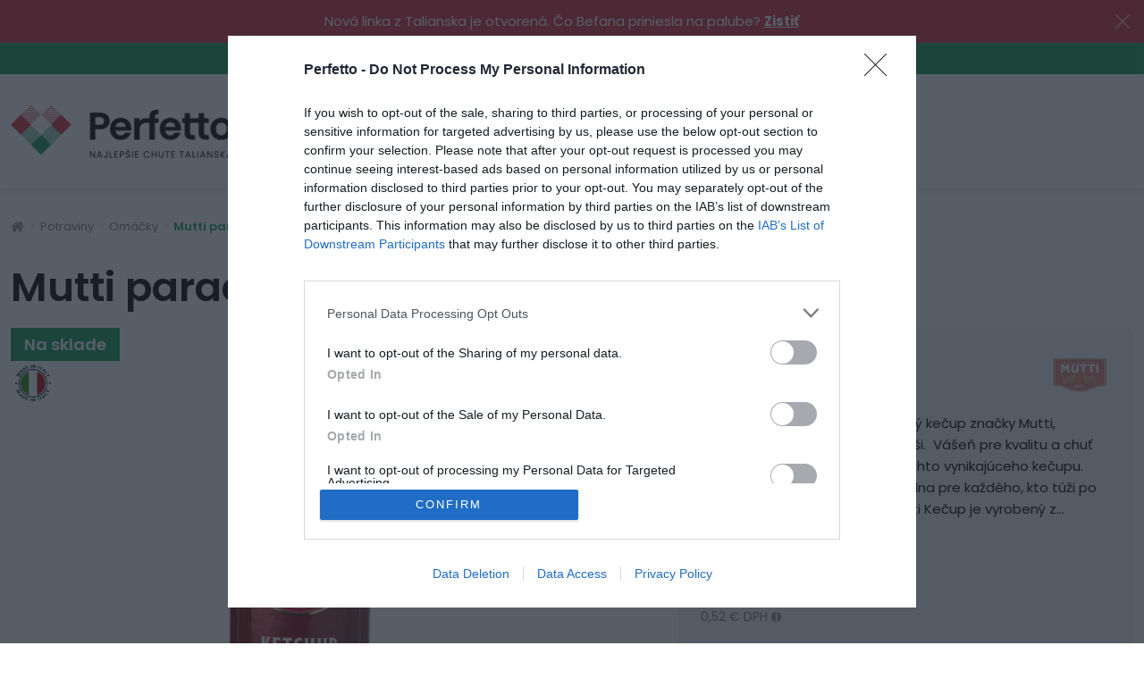

--- FILE ---
content_type: text/html; charset=utf-8
request_url: https://www.perfetto.sk/mutti-paradajkovy-kecup-300g
body_size: 56734
content:
<!DOCTYPE html>
<html lang="sk" dir="ltr">
<head>
    <meta charset="utf-8">
    <meta name="viewport" content="width=device-width, initial-scale=1, maximum-scale=1">
    <meta name="format-detection" content="telephone=no">

    <script>
        window.dataLayer = window.dataLayer || [];
        function gtag(){dataLayer.push(arguments);}

        gtag('consent', 'default', {
            'ad_storage': 'denied',
            'ad_user_data': 'denied',
            'ad_personalization': 'denied',
            'analytics_storage': 'denied',
            'functionality_storage': 'denied',
            'personalization_storage': 'denied',
            'security_storage': 'denied'
        });
    </script>

<!-- InMobi Choice. Consent Manager Tag v3.0 (for TCF 2.2) -->
<script type="text/javascript" async=true>
    (function() {
        var host = window.location.hostname;
        var element = document.createElement('script');
        var firstScript = document.getElementsByTagName('script')[0];
        var url = 'https://cmp.inmobi.com'
            .concat('/choice/', '7eRwBA-T8XbLh', '/', host, '/choice.js?tag_version=V3');
        var uspTries = 0;
        var uspTriesLimit = 3;
        element.async = true;
        element.type = 'text/javascript';
        element.src = url;

        firstScript.parentNode.insertBefore(element, firstScript);

        function makeStub() {
            var TCF_LOCATOR_NAME = '__tcfapiLocator';
            var queue = [];
            var win = window;
            var cmpFrame;

            function addFrame() {
                var doc = win.document;
                var otherCMP = !!(win.frames[TCF_LOCATOR_NAME]);

                if (!otherCMP) {
                    if (doc.body) {
                        var iframe = doc.createElement('iframe');

                        iframe.style.cssText = 'display:none';
                        iframe.name = TCF_LOCATOR_NAME;
                        doc.body.appendChild(iframe);
                    } else {
                        setTimeout(addFrame, 5);
                    }
                }
                return !otherCMP;
            }

            function tcfAPIHandler() {
                var gdprApplies;
                var args = arguments;

                if (!args.length) {
                    return queue;
                } else if (args[0] === 'setGdprApplies') {
                    if (
                        args.length > 3 &&
                        args[2] === 2 &&
                        typeof args[3] === 'boolean'
                    ) {
                        gdprApplies = args[3];
                        if (typeof args[2] === 'function') {
                            args[2]('set', true);
                        }
                    }
                } else if (args[0] === 'ping') {
                    var retr = {
                        gdprApplies: gdprApplies,
                        cmpLoaded: false,
                        cmpStatus: 'stub'
                    };

                    if (typeof args[2] === 'function') {
                        args[2](retr);
                    }
                } else {
                    if(args[0] === 'init' && typeof args[3] === 'object') {
                        args[3] = Object.assign(args[3], { tag_version: 'V3' });
                    }
                    queue.push(args);
                }
            }

            function postMessageEventHandler(event) {
                var msgIsString = typeof event.data === 'string';
                var json = {};

                try {
                    if (msgIsString) {
                        json = JSON.parse(event.data);
                    } else {
                        json = event.data;
                    }
                } catch (ignore) {}

                var payload = json.__tcfapiCall;

                if (payload) {
                    window.__tcfapi(
                        payload.command,
                        payload.version,
                        function(retValue, success) {
                            var returnMsg = {
                                __tcfapiReturn: {
                                    returnValue: retValue,
                                    success: success,
                                    callId: payload.callId
                                }
                            };
                            if (msgIsString) {
                                returnMsg = JSON.stringify(returnMsg);
                            }
                            if (event && event.source && event.source.postMessage) {
                                event.source.postMessage(returnMsg, '*');
                            }
                        },
                        payload.parameter
                    );
                }
            }

            while (win) {
                try {
                    if (win.frames[TCF_LOCATOR_NAME]) {
                        cmpFrame = win;
                        break;
                    }
                } catch (ignore) {}

                if (win === window.top) {
                    break;
                }
                win = win.parent;
            }
            if (!cmpFrame) {
                addFrame();
                win.__tcfapi = tcfAPIHandler;
                win.addEventListener('message', postMessageEventHandler, false);
            }
        };

        makeStub();

        function makeGppStub() {
            const CMP_ID = 10;
            const SUPPORTED_APIS = [
                '2:tcfeuv2',
                '6:uspv1',
                '7:usnatv1',
                '8:usca',
                '9:usvav1',
                '10:uscov1',
                '11:usutv1',
                '12:usctv1'
            ];

            window.__gpp_addFrame = function (n) {
                if (!window.frames[n]) {
                    if (document.body) {
                        var i = document.createElement("iframe");
                        i.style.cssText = "display:none";
                        i.name = n;
                        document.body.appendChild(i);
                    } else {
                        window.setTimeout(window.__gpp_addFrame, 10, n);
                    }
                }
            };
            window.__gpp_stub = function () {
                var b = arguments;
                __gpp.queue = __gpp.queue || [];
                __gpp.events = __gpp.events || [];

                if (!b.length || (b.length == 1 && b[0] == "queue")) {
                    return __gpp.queue;
                }

                if (b.length == 1 && b[0] == "events") {
                    return __gpp.events;
                }

                var cmd = b[0];
                var clb = b.length > 1 ? b[1] : null;
                var par = b.length > 2 ? b[2] : null;
                if (cmd === "ping") {
                    clb(
                        {
                            gppVersion: "1.1", // must be “Version.Subversion”, current: “1.1”
                            cmpStatus: "stub", // possible values: stub, loading, loaded, error
                            cmpDisplayStatus: "hidden", // possible values: hidden, visible, disabled
                            signalStatus: "not ready", // possible values: not ready, ready
                            supportedAPIs: SUPPORTED_APIS, // list of supported APIs
                            cmpId: CMP_ID, // IAB assigned CMP ID, may be 0 during stub/loading
                            sectionList: [],
                            applicableSections: [-1],
                            gppString: "",
                            parsedSections: {},
                        },
                        true
                    );
                } else if (cmd === "addEventListener") {
                    if (!("lastId" in __gpp)) {
                        __gpp.lastId = 0;
                    }
                    __gpp.lastId++;
                    var lnr = __gpp.lastId;
                    __gpp.events.push({
                        id: lnr,
                        callback: clb,
                        parameter: par,
                    });
                    clb(
                        {
                            eventName: "listenerRegistered",
                            listenerId: lnr, // Registered ID of the listener
                            data: true, // positive signal
                            pingData: {
                                gppVersion: "1.1", // must be “Version.Subversion”, current: “1.1”
                                cmpStatus: "stub", // possible values: stub, loading, loaded, error
                                cmpDisplayStatus: "hidden", // possible values: hidden, visible, disabled
                                signalStatus: "not ready", // possible values: not ready, ready
                                supportedAPIs: SUPPORTED_APIS, // list of supported APIs
                                cmpId: CMP_ID, // list of supported APIs
                                sectionList: [],
                                applicableSections: [-1],
                                gppString: "",
                                parsedSections: {},
                            },
                        },
                        true
                    );
                } else if (cmd === "removeEventListener") {
                    var success = false;
                    for (var i = 0; i < __gpp.events.length; i++) {
                        if (__gpp.events[i].id == par) {
                            __gpp.events.splice(i, 1);
                            success = true;
                            break;
                        }
                    }
                    clb(
                        {
                            eventName: "listenerRemoved",
                            listenerId: par, // Registered ID of the listener
                            data: success, // status info
                            pingData: {
                                gppVersion: "1.1", // must be “Version.Subversion”, current: “1.1”
                                cmpStatus: "stub", // possible values: stub, loading, loaded, error
                                cmpDisplayStatus: "hidden", // possible values: hidden, visible, disabled
                                signalStatus: "not ready", // possible values: not ready, ready
                                supportedAPIs: SUPPORTED_APIS, // list of supported APIs
                                cmpId: CMP_ID, // CMP ID
                                sectionList: [],
                                applicableSections: [-1],
                                gppString: "",
                                parsedSections: {},
                            },
                        },
                        true
                    );
                } else if (cmd === "hasSection") {
                    clb(false, true);
                } else if (cmd === "getSection" || cmd === "getField") {
                    clb(null, true);
                }
                //queue all other commands
                else {
                    __gpp.queue.push([].slice.apply(b));
                }
            };
            window.__gpp_msghandler = function (event) {
                var msgIsString = typeof event.data === "string";
                try {
                    var json = msgIsString ? JSON.parse(event.data) : event.data;
                } catch (e) {
                    var json = null;
                }
                if (typeof json === "object" && json !== null && "__gppCall" in json) {
                    var i = json.__gppCall;
                    window.__gpp(
                        i.command,
                        function (retValue, success) {
                            var returnMsg = {
                                __gppReturn: {
                                    returnValue: retValue,
                                    success: success,
                                    callId: i.callId,
                                },
                            };
                            event.source.postMessage(msgIsString ? JSON.stringify(returnMsg) : returnMsg, "*");
                        },
                        "parameter" in i ? i.parameter : null,
                        "version" in i ? i.version : "1.1"
                    );
                }
            };
            if (!("__gpp" in window) || typeof window.__gpp !== "function") {
                window.__gpp = window.__gpp_stub;
                window.addEventListener("message", window.__gpp_msghandler, false);
                window.__gpp_addFrame("__gppLocator");
            }
        };

        makeGppStub();

        var uspStubFunction = function() {
            var arg = arguments;
            if (typeof window.__uspapi !== uspStubFunction) {
                setTimeout(function() {
                    if (typeof window.__uspapi !== 'undefined') {
                        window.__uspapi.apply(window.__uspapi, arg);
                    }
                }, 500);
            }
        };

        var checkIfUspIsReady = function() {
            uspTries++;
            if (window.__uspapi === uspStubFunction && uspTries < uspTriesLimit) {
                console.warn('USP is not accessible');
            } else {
                clearInterval(uspInterval);
            }
        };

        if (typeof window.__uspapi === 'undefined') {
            window.__uspapi = uspStubFunction;
            var uspInterval = setInterval(checkIfUspIsReady, 6000);
        }
    })();
</script>
<!-- End InMobi Choice. Consent Manager Tag v3.0 (for TCF 2.2) -->
    <script>
        (function () { window.onpageshow = function(event) { if (event.persisted) { window.location.reload(); } }; })();
    </script>


    <script>
        window.dataLayer = window.dataLayer || [];
    </script> <script>(function(w,d,s,l,i){ w[l]=w[l]||[];w[l].push({ 'gtm.start':
        new Date().getTime(),event:'gtm.js'});var f=d.getElementsByTagName(s)[0],
        j=d.createElement(s),dl=l!='dataLayer'?'&l='+l:'';j.async=true;j.src=
        'https://www.googletagmanager.com/gtm.js?id='+i+dl;f.parentNode.insertBefore(j,f);
    })(window,document,'script','dataLayer',"GTM-NCVHZL8");</script> <script>
        dataLayer.push({
            'user_id': "33876e5b2288e1a7ffe25c00f4e79a37bc19cb6c"
        });
    </script>

        <title>Mutti paradajkový kečup 300g | Perfetto.sk</title>

        <meta name="description" content="Predstavujeme Vám paradajkový kečup značky Mutti, autentickú chuť Talianska vo fľaši.">


        <meta name="robots" content="index,follow">

    <meta property="og:url" content="https://www.perfetto.sk/mutti-paradajkovy-kecup-300g"/>
    <meta property="og:type" content="website"/>
        <meta property="og:title" content="Mutti paradajkový kečup 300g | Perfetto.sk" />
    <meta property="og:description" content="Predstavujeme Vám paradajkový kečup značky Mutti, autentickú chuť Talianska vo fľaši."/>

        <meta property="og:image" content="https://www.perfetto.sk//img/thumbs/019a3126-0399-72fc-8e98-33f9becaec12/64b7b158c2111-mutti-ketchup-1-600x600.webp"/>

        <link rel="canonical" href="https://www.perfetto.sk/mutti-paradajkovy-kecup-300g">

    <link rel="preconnect" href="https://fonts.googleapis.com">
    <link rel="preconnect" href="https://fonts.gstatic.com" crossorigin>
    <link href="https://fonts.googleapis.com/css2?family=Poppins:wght@100;200;300;400;500;600;700;800;900&display=swap" rel="stylesheet">

    <link rel="stylesheet" href="/static/build/index/styles.css?v=1769763274">
    <link rel="icon" type="image/png" href="/static/img/favicons/favicon.ico?v=1769763274">

<!-- custom css does not exists -->

<!-- TikTok Pixel Code Start -->
<script>
    !function (w, d, t) {
        w.TiktokAnalyticsObject=t;var ttq=w[t]=w[t]||[];ttq.methods=["page","track","identify","instances","debug","on","off","once","ready","alias","group","enableCookie","disableCookie","holdConsent","revokeConsent","grantConsent"],ttq.setAndDefer=function(t,e){t[e]=function(){t.push([e].concat(Array.prototype.slice.call(arguments,0)))}};for(var i=0;i<ttq.methods.length;i++)ttq.setAndDefer(ttq,ttq.methods[i]);ttq.instance=function(t){for(
        var e=ttq._i[t]||[],n=0;n<ttq.methods.length;n++)ttq.setAndDefer(e,ttq.methods[n]);return e},ttq.load=function(e,n){var r="https://analytics.tiktok.com/i18n/pixel/events.js",o=n&&n.partner;ttq._i=ttq._i||{},ttq._i[e]=[],ttq._i[e]._u=r,ttq._t=ttq._t||{},ttq._t[e]=+new Date,ttq._o=ttq._o||{},ttq._o[e]=n||{};n=document.createElement("script")
        ;n.type="text/javascript",n.async=!0,n.src=r+"?sdkid="+e+"&lib="+t;e=document.getElementsByTagName("script")[0];e.parentNode.insertBefore(n,e)};
        ttq.load('CUL1DO3C77U4QKJNBSO0');
        ttq.page();
    }(window, document, 'ttq');
</script>
<!-- TikTok Pixel Code End -->

    <!-- Facebook Pixel Code -->
    <script>
        if(localStorage.getItem('_acceptanceState') === 'All') {
            !function(f,b,e,v,n,t,s)
            { if(f.fbq)return;n=f.fbq=function(){ n.callMethod?
                n.callMethod.apply(n,arguments):n.queue.push(arguments) };
                if(!f._fbq)f._fbq=n;n.push=n;n.loaded=!0;n.version='2.0';
                n.queue=[];t=b.createElement(e);t.async=!0;
                t.src=v;s=b.getElementsByTagName(e)[0];
                s.parentNode.insertBefore(t,s) }(window, document,'script',
                'https://connect.facebook.net/en_US/fbevents.js');
            fbq('init', "2602750930009349");
            fbq('track', 'PageView');

            document.addEventListener("DOMContentLoaded", function() {
                const signal = 'js-facebook-pixel';
                const wasInitialized = document.querySelectorAll('noscript.js-facebook-pixel').length !== 0;

                if(!wasInitialized) {
                    const elm = document.createElement('noscript');
                    elm.classList.add(signal);
                    elm.innerHTML = '<img height="1" width="1" style="display:none" alt="" src="https://www.facebook.com/tr?id="2602750930009349"&ev=PageView&noscript=1" />'

                    document.body.appendChild(elm);
                }
            });
        }
    </script>

</head>
<body >

    <noscript><iframe src="https://www.googletagmanager.com/ns.html?id=GTM-NCVHZL8" height="0" width="0" style="display:none;visibility:hidden"></iframe></noscript> <script type="text/javascript">
        ;(function(p,l,o,w,i,n,g){if(!p[i]){p.GlobalSnowplowNamespace=p.GlobalSnowplowNamespace||[];
        p.GlobalSnowplowNamespace.push(i);p[i]=function(){(p[i].q=p[i].q||[]).push(arguments)
        };p[i].q=p[i].q||[];n=l.createElement(o);g=l.getElementsByTagName(o)[0];n.async=1;
        n.src=w;g.parentNode.insertBefore(n,g)}}(window,document,"script","//d70shl7vidtft.cloudfront.net/ecmtr-2.4.2.js","ecotrack"));
        window.ecotrack('newTracker', 'cf', 'd2dpiwfhf3tz0r.cloudfront.net', {
          appId: "perfetto"
        });
        window.ecotrack('setUserIdFromLocation', 'ecmid');
        window.ecotrack('trackPageView');
    </script> <div id="snippet-trackingAfterOpenTagBody-ecomailAfterOpenTagBody-ecomailAfterOpenTagBodySnippet"> <script type="text/javascript">
                window.ecotrack('trackStructEvent', 'ECM_PRODUCT_VIEW', "019a3126-0331-7327-8768-ee401fc95af0");

    </script> </div>

    <div class="ajax-spinner" id="js-ajax-spinner"><div class="lds-roller"><div></div><div></div><div></div><div></div><div></div><div></div><div></div><div></div></div></div>



<div class="header__info-banner-wrapper js-info-banner">
    <div class="container-xxl">
        <div class="row">
            <div class="col-12">
                <div class="header__info-banner">
                    <span></span>
                    <div class="header__info-banner-content">
                        <p><span style="color:#ffffff">Nová linka z Talianska je otvorená. Čo Befana priniesla na palube? </span><u><strong><a href="https://www.perfetto.sk/befana"><span style="color:#ffffff">Z</span></a></strong></u><a href="https://www.perfetto.sk/befana"><u><strong><span style="color:#ffffff">istiť</span></strong></u></a></p>

                    </div>
                    <button type="button" class="btn-close js-info-banner-btn"></button>
                </div>
            </div>
        </div>
    </div>
</div>

<div class="header__top-wrapper">
    <div class="container-xxl">
        <div class="lazyload header__top">
            <div class="header__top-left">

<!-- menu START id: header-top -->
            <a href="/pomoc"
                
            >   <img class="lazyload" data-src="/img/uploads/menu-item/2023/09/5b3cc4d4-74f9-46ec-80e5-dbe9776cb944/group-1801.svg" height="14px" alt="icon">
                Pomoc
            </a>
            <a href="/nas-pribeh"
                
            >                   Náš príbeh
            </a>
            <a href="/sluzby/poradenstvo"
                
            >                   Poradenstvo
            </a>
            <a href="/blog"
                
            >                   Blog
            </a>
            <a href="/recepty"
                
            >                   Recepty
            </a>
            <a href="/sluzby/catering"
                
            >                   Catering
            </a>
            <a href="/velkoobchod"
                
            >                   Veľkoobchod
            </a>
            <a href="/sluzby/franchising"
                
            >                   Franchising
            </a>
            <a href="/kontakt"
                
            >                   Kontakt
            </a>
<!-- menu END id: header-top -->
            </div>
            <div class="header__top-right">
                <a class="d-none d-lg-block" href="tel:+421919025565">+421 919 025 565</a>
                <div class="header__top-social">
                    <a href="https://www.facebook.com/perfetto.sk/"
                       class="header__top-social-link"
                       title="Facebook"
                       target="_blank"
                       rel="noreferrer noopener"
                    >
                        <img class="lazyload" data-src="/static/img/icons/facebook.svg" alt="facebook" height="11px">
                    </a>
                    <a href="https://www.instagram.com/perfetto.sk/"
                       class="header__top-social-link"
                       title="Instagram"
                       target="_blank"
                       rel="noreferrer noopener"
                    >
                        <img class="lazyload" data-src="/static/img/icons/instagram.svg" alt="instagram" height="11px">
                    </a>
                    <a href="https://www.tiktok.com/@perfetto.sk"
                       class="header__top-social-link"
                       title="TikTok"
                       target="_blank"
                       rel="noreferrer noopener"
                    >
                        <img class="lazyload" data-src="/static/img/icons/tiktok.svg" alt="tiktok" height="11px">
                    </a>
                    <a href="https://www.youtube.com/@perfetto.slovakia/"
                       class="header__top-social-link"
                       title="YouTube"
                       target="_blank"
                       rel="noreferrer noopener"
                    >
                        <img class="lazyload" data-src="/static/img/icons/youtube.svg" alt="youtube" height="11px">
                    </a>
                </div>
                <div class="header__top-favorites">
                    <a href="/customer/products">
                        <i class="far fa-heart"></i>
                        <span>Obľúbené</span>
                    </a>
                </div>
                <div class="header__top-currencies">
                </div>
            </div>
        </div>
    </div>
</div>

<div class="header__outer">
    <header class="header__wrapper">
        <div class="header__inner js-header-inner">
            <div class="container-xxl">
                <div class="header">
                    <div class="header__logo">
                        <a href="/" class="header__logo-link">
                            <img src="/static/img/logo.png" class="header__logo-img" alt="logo"/>
                        </a>
                    </div>
                    <a class="header__menu-button button button--ternary button--with-arrow js-header-menu d-none d-xl-flex" href="#mainMenu" role="button" data-bs-toggle="collapse" aria-expanded="false">
                        Vyberte si kategóriu
                    </a>
                    <a class="header__menu-button button button--ternary js-header-menu-offset d-xl-none" href="#mainMenuMobile" role="button" data-bs-toggle="offcanvas">
                        <span class="header__menu-button-toggler">    <svg xmlns="http://www.w3.org/2000/svg" height="20" viewBox="0 0 30 25">
        <path id="Path_1869" data-name="Path 1869" d="M30,24.25A1.259,1.259,0,0,0,28.75,23H1.25A1.259,1.259,0,0,0,0,24.25v2.5A1.259,1.259,0,0,0,1.25,28h27.5A1.259,1.259,0,0,0,30,26.75Zm0-10A1.259,1.259,0,0,0,28.75,13H1.25A1.259,1.259,0,0,0,0,14.25v2.5A1.259,1.259,0,0,0,1.25,18h27.5A1.259,1.259,0,0,0,30,16.75Zm0-10A1.259,1.259,0,0,0,28.75,3H1.25A1.259,1.259,0,0,0,0,4.25v2.5A1.259,1.259,0,0,0,1.25,8h27.5A1.259,1.259,0,0,0,30,6.75Z" transform="translate(0 -3)" fill="#fff"></path>
    </svg>
</span>
                    </a>
                    <div class="header__search">
                            <div class="header__search-container">
        <form class="header__search-form js-main-search-container" method="GET" action="/vyhladavanie">
            <input type="text"
                   name="query"
                   autocomplete="off"
                   placeholder="Tu napíšte čo chcete hľadať"
                   class="header__search-form-input js-main-search-input"
                   data-base-search-url="/instant-search/"
                   
            >
            <button class="header__search-form-submit js-header-search-form-submit" type="submit">
                    <svg class="js-search-icon" xmlns="http://www.w3.org/2000/svg" height="20" viewBox="0 0 20 20">
        <g id="Group_1652" data-name="Group 1652" transform="translate(-11.927 0.286)">
            <path id="Path_1872" data-name="Path 1872" d="M26.07,8.357a5.5,5.5,0,1,1-5.5-5.5A5.507,5.507,0,0,1,26.07,8.357Zm6.286,10.214a1.581,1.581,0,0,0-.454-1.1l-4.211-4.211a8.643,8.643,0,1,0-2.222,2.222l4.211,4.2a1.541,1.541,0,0,0,1.1.467A1.582,1.582,0,0,0,32.356,18.571Z" fill="#000000"></path>
        </g>
    </svg>

            </button>
            <div class="js-main-search-result" style="display: none">
                <div class="search-suggestions__container js-search-description">
                    <div class="search-suggestions__item">
                        <div class="search-suggestions__wrapper">
                            <div class="search-suggestions__wrapper-item">
                                <div class="search-suggestions__default-text">
                                    <span><b>Mamma Mia!</b> Objavte najlepšie chute Talianska. Vyhľadávanie začne zadávaním 3 písmen. <b>Subito presto!</b></span>
                                </div>
                            </div>
                        </div>
                    </div>
                </div>
            </div>
        </form>
    </div>

                    </div>
                    <div class="lazyload header__right">
                        <div class="header__left-menu">
                            <a class="d-lg-none" href="tel:+421919025565">
                                <img class="lazyload" data-src="/static/img/icons/phone-icon.svg" height="24px" alt="icon">
                            </a>

<!-- menu START id: menu-right -->
        <a href="/velkoobchod" >
            <img class="lazyload" data-src="/img/uploads/menu-item/2023/05/78808ac0-26a2-4838-ba8d-8db09a98304b/group-1802.svg" height="24px" alt="icon">
            <span>Veľkoobchod B2B</span>
        </a>
<!-- menu END id: menu-right -->
                            <a class="d-none d-md-flex" href="/prihlasenie?login">
                                <img class="lazyload" data-src="/static/img/icons/account-icon.svg" height="24px" alt="icon">
                                <span>Môj účet</span>
                            </a>
                        </div>
                        <div class="header__shopping-cart js-shopping-cart-menu-btn">
                            <a href="/kosik" id="snippet--basketMobile" class="header__shopping-cart-container">
                                <span class="header__shopping-cart-quantity">0</span>
                                <svg id="Group_2858" data-name="Group 2858" xmlns="http://www.w3.org/2000/svg" xmlns:xlink="http://www.w3.org/1999/xlink" width="40px" height="35px" viewBox="0 0 40 35">
                                    <defs>
                                        <clipPath id="clip-path-13">
                                            <rect id="Rectangle_7682" data-name="Rectangle 7682" width="40" height="35" fill="none"></rect>
                                        </clipPath>
                                    </defs>
                                    <g id="Group_28523" data-name="Group 28523" clip-path="url(#clip-path-13)">
                                        <path id="Path_1876" data-name="Path 1876" d="M37.5,15a2.5,2.5,0,0,1,1.768,4.268A2.412,2.412,0,0,1,37.5,20h-.293L34.961,32.93A2.51,2.51,0,0,1,32.5,35H7.5a2.51,2.51,0,0,1-2.461-2.07L2.793,20H2.5a2.412,2.412,0,0,1-1.768-.732,2.5,2.5,0,0,1,0-3.535A2.409,2.409,0,0,1,2.5,15ZM9.3,5.7,7.48,13.75H4.9L6.875,5.137a4.756,4.756,0,0,1,1.738-2.8A4.895,4.895,0,0,1,11.738,1.25H15a1.2,1.2,0,0,1,.371-.879A1.2,1.2,0,0,1,16.25,0h7.5a1.2,1.2,0,0,1,.879.371A1.2,1.2,0,0,1,25,1.25h3.262a4.895,4.895,0,0,1,3.125,1.084,4.756,4.756,0,0,1,1.738,2.8L35.1,13.75H32.52L30.7,5.7A2.555,2.555,0,0,0,29.814,4.3a2.394,2.394,0,0,0-1.552-.547H25A1.267,1.267,0,0,1,23.75,5h-7.5a1.2,1.2,0,0,1-.879-.371A1.2,1.2,0,0,1,15,3.75H11.738a2.394,2.394,0,0,0-1.552.547A2.555,2.555,0,0,0,9.3,5.7m.176,24.922a1.271,1.271,0,0,0,1.152-1.347L10,21.153a1.246,1.246,0,0,0-2.2-.713,1.206,1.206,0,0,0-.3.908l.625,8.125a1.254,1.254,0,0,0,1.25,1.152Zm8.027-1.25V21.25a1.25,1.25,0,0,0-2.5,0v8.125a1.25,1.25,0,0,0,2.5,0m7.5,0V21.25a1.25,1.25,0,0,0-2.5,0v8.125a1.25,1.25,0,0,0,2.5,0m6.875.1.625-8.125a1.254,1.254,0,0,0-2.5-.195l-.625,8.125a1.271,1.271,0,0,0,1.152,1.347h.1a1.254,1.254,0,0,0,1.25-1.152" fill="#000000"></path>
                                    </g>
                                </svg>
                            </a>
    <div id="snippet--basketWidget">
        <div class="shopping-cart-widget js-shopping-cart-widget js-shopping-cart-widget-empty">
            <div class="shopping-cart-widget__wrapper js-shopping-cart-widget-wrapper">
                <div class="shopping-cart-widget__container js-shopping-cart-widget-container">
                    <div class="shopping-cart-widget__row">
                        <div class="shopping-cart-widget__text">
                            Tvoj košík je momentálne prázdny
                        </div>
                    </div>
                </div>
                <div class="shopping-cart-widget__fog js-shopping-cart-widget-fog"></div>
            </div>

        </div>
    </div>
                        </div>
                    </div>
                    <div class="header__break"></div>
                </div>
            </div>
        </div>
<div class="collapse menu js-menu" id="mainMenu">
    <div class="container-xxl">
        <div class="menu__wrapper js-menu-wrapper">
            <div class="menu__wrapper-inner">
                <div class="row">
                    <span class="h4 menu__title">Ponuka vybraných Talianskych produktov.</span>
                    <div class="col-12">

<!-- menu START id: menu-tabs -->
    <div class="menu__tabs">
        <a class="menu__tabs-link" href="/akcie?inStock=1">
            <img class="lazyload" data-src="/static/img/icons/discounted-products-icon.svg" alt="discounted products icon" height="30px">
            Zľavnený tovar
        </a>
            <a class="menu__tabs-link" href="/zachrante-potraviny" >
                <img class="lazyload" data-src="/img/uploads/menu-item/2023/09/d18f5054-468c-4dff-a0ef-1a5c576fa1a1/save-products-icon.svg" height="30px" alt="icon">
                <span>Zachráňte potraviny</span>
            </a>
            <a class="menu__tabs-link" href="/novy-tovar" >
                <img class="lazyload" data-src="/img/uploads/menu-item/2023/09/2f511838-4ebd-4f32-b224-6c12ca199bde/new-products-icon.svg" height="30px" alt="icon">
                <span>Nový tovar</span>
            </a>
            <a class="menu__tabs-link" href="/Najpredavanejsie" >
                <img class="lazyload" data-src="/img/uploads/menu-item/2023/09/85d106d3-e648-49d2-938e-5567ef53e1cb/top-products-icon.svg" height="30px" alt="icon">
                <span>Najpredávanejší tovar</span>
            </a>
    </div>
<!-- menu END id: menu-tabs -->
                    </div>
                    <div class="col-12">
                        <div class="menu__section-headline">
                                <img class="lazyload" data-src="/static/img/icons/groceries-icon.svg" width="30px" height="30px" alt="icon">
                            <span class="h5 menu__section-headline-title">
                                <a href="/potraviny">Potraviny</a>
                            </span>
                        </div>
                        <div class="menu__categories">
                                <a class="menu__categories-link" href="/ovocie-a-zelenina">
                                    <img class="lazyload menu__categories-link-image" data-src="/img/thumbs/019afe47-9949-7247-87c2-1f9314086f6d/dizajn-bez-nazvu-50x50.webp" width="50px" height="50px" alt="category image">
                                    <span class="menu__categories-link-title">Čerstvé Ovocie a Zelenina</span>
                                </a>
                                <a class="menu__categories-link" href="/akcna-ponuka">
                                    <img class="lazyload menu__categories-link-image" data-src="/img/thumbs/0196c9f8-47ba-73fd-981f-01581e4f1778/dizajn-bez-nazvu-png-50x50.webp" width="50px" height="50px" alt="category image">
                                    <span class="menu__categories-link-title">Akčná ponuka</span>
                                </a>
                                <a class="menu__categories-link" href="/panettone-a-colomba">
                                    <img class="lazyload menu__categories-link-image" data-src="/img/thumbs/2fe73ff7-8523-40b1-9932-d5154d40c89a/panettone-50x50.webp" width="50px" height="50px" alt="category image">
                                    <span class="menu__categories-link-title">Panettone a Colomba</span>
                                </a>
                                <a class="menu__categories-link" href="/kava">
                                    <img class="lazyload menu__categories-link-image" data-src="/img/thumbs/0199c441-2596-73cc-bf0c-03ed67322677/dizajn-bez-nazvu-zip-2-50x50.webp" width="50px" height="50px" alt="category image">
                                    <span class="menu__categories-link-title">Káva a horúce nápoje</span>
                                </a>
                                <a class="menu__categories-link" href="/muky-a-pecenie">
                                    <img class="lazyload menu__categories-link-image" data-src="/img/thumbs/ac83701d-256c-4995-aee2-5216d8e5ca27/muky-50x50.webp" width="50px" height="50px" alt="category image">
                                    <span class="menu__categories-link-title">Múky a Pečenie</span>
                                </a>
                                <a class="menu__categories-link" href="/cukrovinky">
                                    <img class="lazyload menu__categories-link-image" data-src="/img/thumbs/12fed1d8-3649-424e-8c14-a97eb1a876a1/cukrovinky-50x50.webp" width="50px" height="50px" alt="category image">
                                    <span class="menu__categories-link-title">Cukrovinky</span>
                                </a>
                                <a class="menu__categories-link" href="/cestoviny">
                                    <img class="lazyload menu__categories-link-image" data-src="/img/thumbs/de29253c-8959-4cca-bbb7-dc8f2d97311f/cestoviny-50x50.webp" width="50px" height="50px" alt="category image">
                                    <span class="menu__categories-link-title">Cestoviny</span>
                                </a>
                                <a class="menu__categories-link" href="/paradajky">
                                    <img class="lazyload menu__categories-link-image" data-src="/img/thumbs/18e5d2a2-5e89-4fee-991e-ba097b234067/paradajky-50x50.webp" width="50px" height="50px" alt="category image">
                                    <span class="menu__categories-link-title">Paradajky</span>
                                </a>
                                <a class="menu__categories-link" href="/omacky-a-paradajky">
                                    <img class="lazyload menu__categories-link-image" data-src="/img/thumbs/ff822b24-2c17-44b9-a6f8-53c3abaf3ee0/omacky-a-pretlaky-50x50.webp" width="50px" height="50px" alt="category image">
                                    <span class="menu__categories-link-title">Omáčky</span>
                                </a>
                                <a class="menu__categories-link" href="/konzervovane-produkty">
                                    <img class="lazyload menu__categories-link-image" data-src="/img/thumbs/9e5ae2a1-5b70-4ab3-aa7e-998f62039b92/konzervovane-produkty-50x50.webp" width="50px" height="50px" alt="category image">
                                    <span class="menu__categories-link-title">Konzervované Produkty</span>
                                </a>
                                <a class="menu__categories-link" href="/pesto-a-krémy">
                                    <img class="lazyload menu__categories-link-image" data-src="/img/thumbs/4e990215-a608-4c67-88f3-addc34087174/pesta-a-natierky-50x50.webp" width="50px" height="50px" alt="category image">
                                    <span class="menu__categories-link-title">Pesto a Krémy</span>
                                </a>
                                <a class="menu__categories-link" href="/marmelady-a-dzemy">
                                    <img class="lazyload menu__categories-link-image" data-src="/img/thumbs/09d5dd84-7b67-4a74-aa00-a490f97347bb/marmelady-a-dzemy-50x50.webp" width="50px" height="50px" alt="category image">
                                    <span class="menu__categories-link-title">Marmelády a Džemy</span>
                                </a>
                                <a class="menu__categories-link" href="/vino">
                                    <img class="lazyload menu__categories-link-image" data-src="/img/thumbs/58ea0d57-b1e9-4a44-b75d-8b15c1525d43/vino-50x50.webp" width="50px" height="50px" alt="category image">
                                    <span class="menu__categories-link-title">Víno</span>
                                </a>
                                <a class="menu__categories-link" href="/alkoholicke-napoje">
                                    <img class="lazyload menu__categories-link-image" data-src="/img/thumbs/e6dd44a0-7ae1-4784-adaf-af7c087a4dd9/alkoholicke-napoje-50x50.webp" width="50px" height="50px" alt="category image">
                                    <span class="menu__categories-link-title">Alkoholické nápoje</span>
                                </a>
                                <a class="menu__categories-link" href="/pecivo-a-pochutiny">
                                    <img class="lazyload menu__categories-link-image" data-src="/img/thumbs/c0a75716-4b58-4b5a-b608-585cb26be016/pecivo-a-pochutiny-50x50.webp" width="50px" height="50px" alt="category image">
                                    <span class="menu__categories-link-title">Pečivo a Pochutiny</span>
                                </a>
                                <a class="menu__categories-link" href="/nealkoholicke-napoje">
                                    <img class="lazyload menu__categories-link-image" data-src="/img/thumbs/3cbd5c75-0add-4a57-a42a-8070aa20320e/nealkoholicke-napoje-50x50.webp" width="50px" height="50px" alt="category image">
                                    <span class="menu__categories-link-title">Nealkoholické Nápoje</span>
                                </a>
                                <a class="menu__categories-link" href="/oleje-a-octy">
                                    <img class="lazyload menu__categories-link-image" data-src="/img/thumbs/6efdc390-6609-4995-967a-790927d86075/oleje-a-octy-50x50.webp" width="50px" height="50px" alt="category image">
                                    <span class="menu__categories-link-title">Oleje a Octy</span>
                                </a>
                                <a class="menu__categories-link" href="/ryza-a-rizota">
                                    <img class="lazyload menu__categories-link-image" data-src="/img/thumbs/1b8029cf-9804-4804-b103-1eba8c8657a5/ryza-a-rizota-50x50.webp" width="50px" height="50px" alt="category image">
                                    <span class="menu__categories-link-title">Ryža a Rizotá</span>
                                </a>
                                <a class="menu__categories-link" href="/mliecne-vyrobky">
                                    <img class="lazyload menu__categories-link-image" data-src="/img/thumbs/c5f289cc-2e78-4e6b-a04a-81a5261a19f1/mliecne-vyrobky-50x50.webp" width="50px" height="50px" alt="category image">
                                    <span class="menu__categories-link-title">Mliečne Výrobky</span>
                                </a>
                                <a class="menu__categories-link" href="/masove-speciality">
                                    <img class="lazyload menu__categories-link-image" data-src="/img/thumbs/cac34152-f3a0-4dcd-ba6c-ed80e4e2ad4b/masove-speciality-50x50.webp" width="50px" height="50px" alt="category image">
                                    <span class="menu__categories-link-title">Mäsové Špeciality</span>
                                </a>
                                <a class="menu__categories-link" href="/koreniny">
                                    <img class="lazyload menu__categories-link-image" data-src="/img/thumbs/e76b000e-9b9a-420c-8b95-3c065d8fc801/koreniny-50x50.webp" width="50px" height="50px" alt="category image">
                                    <span class="menu__categories-link-title">Koreniny a Bylinky</span>
                                </a>
                                <a class="menu__categories-link" href="/darcekove-kose">
                                    <img class="lazyload menu__categories-link-image" data-src="/img/thumbs/a841c17d-b65a-4e6a-818b-bf8470a19868/darcekove-balicky-50x50.webp" width="50px" height="50px" alt="category image">
                                    <span class="menu__categories-link-title">Darčekové Koše</span>
                                </a>
                                <a class="menu__categories-link" href="/darcekove-poukazy">
                                    <img class="lazyload menu__categories-link-image" data-src="/img/thumbs/f2bb4098-b601-416f-a179-343f211bd52f/200eur-50x50.webp" width="50px" height="50px" alt="category image">
                                    <span class="menu__categories-link-title">Darčekové Poukážky</span>
                                </a>
                                <a class="menu__categories-link" href="/darcekove-balenia">
                                    <img class="lazyload menu__categories-link-image" data-src="/img/thumbs/8a859d82-af05-461c-96b8-c84c4db3b98c/fotky-na-web-50x50.webp" width="50px" height="50px" alt="category image">
                                    <span class="menu__categories-link-title">Darčekové Balenia</span>
                                </a>
                                <a class="menu__categories-link" href="/pistaciove-vyrobky">
                                    <img class="lazyload menu__categories-link-image" data-src="/img/thumbs/0196c995-0680-727c-90f2-8ad57bf8b262/pistachiopng-parspng-com-9-50x50.webp" width="50px" height="50px" alt="category image">
                                    <span class="menu__categories-link-title">Pistáciové výrobky</span>
                                </a>

<!-- menu START id: menu-main -->

    <a class="menu__categories-link" href="/vyhody-vlastnosti-produktu/bezlepkove" >
        <img class="lazyload menu__categories-link-image" data-src="/img/uploads/menu-item/2025/02/0194d5cd-16fa-725b-b04a-b4304170ca7b/wheat-ears-cutout-transparent-background-free-png.jpg" width="50px" height="50px" alt="category image">
        <span class="menu__categories-link-title">Bezlepkové výrobky</span>
    </a>
<!-- menu END id: menu-main -->
                        </div>
                    </div>
                    <div class="col-12">
                        <div class="menu__section-headline">
                                <img class="lazyload" data-src="/static/img/icons/pizza-oven-icon.svg" width="30px" height="30px" alt="icon">
                            <span class="h5 menu__section-headline-title">
                                <a href="/pizza-pece-a-prislusenstvo">Pizza pece a príslušenstvo</a>
                            </span>
                        </div>
                        <div class="menu__categories">
                                <a class="menu__categories-link" href="/male-pizza-pece">
                                    <img class="lazyload menu__categories-link-image" data-src="/img/thumbs/0195cd02-0dc0-71d1-99ed-ae6f23a32ef4/male-pece-50x50.webp" width="50px" height="50px" alt="category image">
                                    <span class="menu__categories-link-title">Malé pizza pece</span>
                                </a>
                                <a class="menu__categories-link" href="/velke-pizza-pece">
                                    <img class="lazyload menu__categories-link-image" data-src="/img/thumbs/0195cd02-5633-73e7-ad37-869400e88d85/velke-pece-50x50.webp" width="50px" height="50px" alt="category image">
                                    <span class="menu__categories-link-title">Veľké pizza pece</span>
                                </a>
                                <a class="menu__categories-link" href="/prislusenstvo-k-peceniu">
                                    <img class="lazyload menu__categories-link-image" data-src="/img/thumbs/0195cd02-8265-72b1-a544-8ca644cf7d46/doplnky-na-pizzu-50x50.webp" width="50px" height="50px" alt="category image">
                                    <span class="menu__categories-link-title">Príslušenstvo k pečeniu</span>
                                </a>
                        </div>
                    </div>

                    <div class="col-4">
                        <div class="menu__section menu__services">
                            <div class="menu__section-headline">
                                <img class="lazyload" data-src="/static/img/icons/services-icon.svg" width="30px" height="30px" alt="icon">
                                <span class="h5 menu__section-headline-title">
                                    <a href="/sluzby">Služby</a>
                                </span>
                            </div>

<!-- menu START id: menu-services -->

    <ul class="header__list">
        <li class="header__list-item">
            <a href="/sluzby/darcekove-poukazky"
               class="header__list-link"
                    
            >
                <img class="lazyload" data-src="/img/uploads/menu-item/2023/05/39cb6572-2ab5-4d8c-bc22-283c2729a3d5/group-2834.svg" width="25px" height="25px" alt="icon">
                <span class="header__list-title">
                    Darčekové poukážky
                </span>
            </a>
        </li>
        <li class="header__list-item">
            <a href="/sluzby-darcekove-kose"
               class="header__list-link"
                    
            >
                <img class="lazyload" data-src="/img/uploads/menu-item/2023/05/ed8d0644-9377-4fcf-baaa-efcbe8002f0e/group-2383.svg" width="25px" height="25px" alt="icon">
                <span class="header__list-title">
                    Darčekové koše
                </span>
            </a>
        </li>
        <li class="header__list-item">
            <a href="/sluzby/ochutnavka-vin"
               class="header__list-link"
                    
            >
                <img class="lazyload" data-src="/img/uploads/menu-item/2023/05/cc6378f3-d0c5-4d2f-9d4d-7de7179988a5/group-2379.svg" width="25px" height="25px" alt="icon">
                <span class="header__list-title">
                    Ochutnávky vín
                </span>
            </a>
        </li>
        <li class="header__list-item">
            <a href="/sluzby/catering"
               class="header__list-link"
                    
            >
                <img class="lazyload" data-src="/img/uploads/menu-item/2023/05/34ef6cb8-f918-45bc-877d-a9acdbddbf22/group-2381.svg" width="25px" height="25px" alt="icon">
                <span class="header__list-title">
                    Catering
                </span>
            </a>
        </li>
        <li class="header__list-item">
            <a href="/spolupraca"
               class="header__list-link"
                    
            >
                <img class="lazyload" data-src="/img/uploads/menu-item/2023/05/86e275dd-cb63-4b5c-a855-1dd0a49415c0/group-2833.svg" width="25px" height="25px" alt="icon">
                <span class="header__list-title">
                    Spolupráca
                </span>
            </a>
        </li>
        <li class="header__list-item">
            <a href="/sluzby/poradenstvo"
               class="header__list-link"
                    
            >
                <img class="lazyload" data-src="/img/uploads/menu-item/2024/09/ed21a7b9-f136-4ece-8fe0-0a1a119b0d81/chef.svg" width="25px" height="25px" alt="icon">
                <span class="header__list-title">
                    Poradenstvo
                </span>
            </a>
        </li>
    </ul>
<!-- menu END id: menu-services -->
                        </div>
                    </div>
                    <div class="col-4">
                        <div class="menu__section menu__recipes">
                            <div class="menu__section-headline">
                                <img class="lazyload" data-src="/static/img/icons/recipes-icon.svg" width="30px" height="30px" alt="icon">
                                <span class="h5 menu__section-headline-title">
                                    <a href="/recepty">Recepty</a>
                                </span>
                            </div>

<!-- menu START id: menu-recipes -->

    <ul class="header__list">
        <li class="header__list-item">
            <a href="/recepty/predjedla"
               class="header__list-link"
                    
            >
                <img class="lazyload" data-src="/img/uploads/menu-item/2023/05/2ee5bf5a-debb-4303-bf9a-57e49a66f60e/group-2385.svg" width="25px" height="25px" alt="icon">
                <span class="header__list-title">
                    Predjedlá
                </span>
            </a>
        </li>
        <li class="header__list-item">
            <a href="/recepty/polievky"
               class="header__list-link"
                    
            >
                <img class="lazyload" data-src="/img/uploads/menu-item/2023/05/f2f240e9-a34e-43ab-a800-1a9c1e91d9a2/group-2387.svg" width="25px" height="25px" alt="icon">
                <span class="header__list-title">
                    Polievky
                </span>
            </a>
        </li>
        <li class="header__list-item">
            <a href="/recepty/hlavne-jedla"
               class="header__list-link"
                    
            >
                <img class="lazyload" data-src="/img/uploads/menu-item/2023/05/801fdb82-3c15-44b4-9d80-3d9846d6597c/group-2393.svg" width="25px" height="25px" alt="icon">
                <span class="header__list-title">
                    Hlavné jedlá
                </span>
            </a>
        </li>
        <li class="header__list-item">
            <a href="/recepty/dezerty"
               class="header__list-link"
                    
            >
                <img class="lazyload" data-src="/img/uploads/menu-item/2023/05/6f01a997-cd32-40fc-95cf-d0da4bf246c6/group-2389.svg" width="25px" height="25px" alt="icon">
                <span class="header__list-title">
                    Dezerty
                </span>
            </a>
        </li>
        <li class="header__list-item">
            <a href="/recepty/pizza"
               class="header__list-link"
                    
            >
                <img class="lazyload" data-src="/img/uploads/menu-item/2023/10/bc33061e-1748-47bb-88e5-2987be2ea098/pizza.svg" width="25px" height="25px" alt="icon">
                <span class="header__list-title">
                    Pizza
                </span>
            </a>
        </li>
        <li class="header__list-item">
            <a href="https://www.perfetto.sk/recepty/cesto-na-pizzu"
               class="header__list-link"
                    
            >
                <img class="lazyload" data-src="/img/uploads/menu-item/2025/02/0194cc13-5332-73e7-817b-e6fab85c7cf3/dough.svg" width="25px" height="25px" alt="icon">
                <span class="header__list-title">
                    Cesto na pizzu
                </span>
            </a>
        </li>
    </ul>
<!-- menu END id: menu-recipes -->
                        </div>
                    </div>
                </div>
            </div>
        </div>
    </div>
</div>

    </header>
</div>




    <div class="offcanvas offcanvas-start menu__mobile" id="mainMenuMobile" >
        <div class="offcanvas-header menu__mobile-header">
            <div class="menu__mobile-header-inner">
                <a href="/">    <svg xmlns="http://www.w3.org/2000/svg" height="18" viewBox="0 0 19 18">
        <g id="Group_1890" data-name="Group 1890" transform="translate(-52.857 -128.465)">
            <path id="Path_384" data-name="Path 384" d="M71.857,138.351a1.986,1.986,0,0,1-.516.867,1.727,1.727,0,0,1-1.178.474c-.093,0-.185,0-.311,0v.22c0,1.821,0,3.642,0,5.463a2.031,2.031,0,0,1-1.587,2.025,2.3,2.3,0,0,1-.515.055c-.966.005-1.933,0-2.9,0a.575.575,0,0,1-.644-.64c0-1.424-.016-2.849.007-4.274a.994.994,0,0,0-1.077-1.064c-.52.02-1.041,0-1.561,0a.94.94,0,0,0-1.025,1.03q0,2.128,0,4.255c0,.484-.205.689-.689.689q-1.412,0-2.825,0A2.046,2.046,0,0,1,54.9,145.33q0-2.694,0-5.389v-.23a5.867,5.867,0,0,1-.613-.055,1.662,1.662,0,0,1-1.332-1.158,1.686,1.686,0,0,1,.347-1.717c.056-.066.119-.126.18-.188q3.633-3.633,7.266-7.267a2.973,2.973,0,0,1,1.181-.861h.892a2.923,2.923,0,0,1,1.143.823q3.573,3.582,7.156,7.153a2.557,2.557,0,0,1,.735,1.093Zm-6.536,7.991h.226c.706,0,1.413-.021,2.118.006a1.007,1.007,0,0,0,1.08-1.082c-.022-2.013-.008-4.026-.008-6.039a.579.579,0,0,1,.654-.65c.26,0,.521.005.78,0a.594.594,0,0,0,.542-.361.6.6,0,0,0-.063-.648,1.752,1.752,0,0,0-.189-.2l-7.517-7.516c-.413-.412-.723-.411-1.14.007L54.958,136.7c-.263.263-.528.523-.787.789a.636.636,0,0,0,.457,1.091c.229,0,.458,0,.688,0,.5,0,.7.2.7.7,0,1.994.016,3.989-.008,5.983a1.01,1.01,0,0,0,1.087,1.093c.7-.029,1.412-.007,2.118-.007h.219c0-.092,0-.165,0-.238,0-1.263-.01-2.527.009-3.79a1.974,1.974,0,0,1,1.788-1.914c.764-.051,1.534-.01,2.3-.008a.758.758,0,0,1,.165.025,2.035,2.035,0,0,1,1.622,2.035c.006,1.214,0,2.428,0,3.642Z" fill="#0F9A52"></path>
        </g>
    </svg>
</a>
                <span class="h6 offcanvas-title menu__mobile-title">Menu</span>
                <button type="button" class="btn-close m-0" data-bs-dismiss="offcanvas" aria-label="Close"></button>
            </div>
        </div>
        <div class="offcanvas-body menu__mobile-body">
            <div class="menu__mobile-list-wrapper">
                <div class="menu__mobile-list-header">
                    <a href="/potraviny">Potraviny</a>
                </div>
                <ul class="menu__mobile-list">

<!-- menu START id: menu-tabs -->
    <li class="menu__mobile-item">
        <a class="menu__mobile-item-link" href="/akcie?inStock=1">
            <img data-src="/static/img/icons/discounted-products-icon.svg" class="lazyload menu__mobile-item-image" alt="icon" height="30px">
            <span>Zľavnený tovar</span>
        </a>
    </li>
        <li class="menu__mobile-item">
            <a class="menu__mobile-item-link" href="/zachrante-potraviny" >
                <img class="lazyload menu__mobile-item-image"
                     data-src="/img/uploads/menu-item/2023/09/d18f5054-468c-4dff-a0ef-1a5c576fa1a1/save-products-icon.svg"
                     height="30px" alt="icon"><span>Zachráňte potraviny</span>
            </a>
        </li>
        <li class="menu__mobile-item">
            <a class="menu__mobile-item-link" href="/novy-tovar" >
                <img class="lazyload menu__mobile-item-image"
                     data-src="/img/uploads/menu-item/2023/09/2f511838-4ebd-4f32-b224-6c12ca199bde/new-products-icon.svg"
                     height="30px" alt="icon"><span>Nový tovar</span>
            </a>
        </li>
        <li class="menu__mobile-item">
            <a class="menu__mobile-item-link" href="/Najpredavanejsie" >
                <img class="lazyload menu__mobile-item-image"
                     data-src="/img/uploads/menu-item/2023/09/85d106d3-e648-49d2-938e-5567ef53e1cb/top-products-icon.svg"
                     height="30px" alt="icon"><span>Najpredávanejší tovar</span>
            </a>
        </li>
<!-- menu END id: menu-tabs -->
                        <li class="menu__mobile-item">
                            <a href="/ovocie-a-zelenina" title="Čerstvé Ovocie a Zelenina"
                               class="menu__mobile-item-link">
                                <img data-src="/img/thumbs/019afe47-9949-7247-87c2-1f9314086f6d/dizajn-bez-nazvu-50x50.webp" class="lazyload menu__mobile-item-image" alt="icon" height="30px">
                                <span>Čerstvé Ovocie a Zelenina</span>
                            </a>
                            <a class="menu__mobile-item-link-nested" data-bs-toggle="offcanvas" href="#mainMenuMobile019afe3f-d657-70bc-b5ac-c4ee080dcf1d" role="button">    <svg xmlns="http://www.w3.org/2000/svg" height="8px" viewBox="0 0 4.872 8.354">
        <path d="M13.8,7.179a.288.288,0,0,0-.084-.193l-3.9-3.9a.263.263,0,0,0-.385,0L9.014,3.5a.263.263,0,0,0,0,.385l3.29,3.29-3.29,3.29a.288.288,0,0,0-.084.193.272.272,0,0,0,.084.193l.419.419a.263.263,0,0,0,.385,0l3.9-3.9A.288.288,0,0,0,13.8,7.179Z" transform="translate(-8.93 -3.002)" fill="#283040"></path>
    </svg>
</a>
                        </li>
                        <li class="menu__mobile-item">
                            <a href="/akcna-ponuka" title="Akčná ponuka"
                               class="menu__mobile-item-link">
                                <img data-src="/img/thumbs/0196c9f8-47ba-73fd-981f-01581e4f1778/dizajn-bez-nazvu-png-50x50.webp" class="lazyload menu__mobile-item-image" alt="icon" height="30px">
                                <span>Akčná ponuka</span>
                            </a>
                        </li>
                        <li class="menu__mobile-item">
                            <a href="/panettone-a-colomba" title="Panettone a Colomba"
                               class="menu__mobile-item-link">
                                <img data-src="/img/thumbs/2fe73ff7-8523-40b1-9932-d5154d40c89a/panettone-50x50.webp" class="lazyload menu__mobile-item-image" alt="icon" height="30px">
                                <span>Panettone a Colomba</span>
                            </a>
                            <a class="menu__mobile-item-link-nested" data-bs-toggle="offcanvas" href="#mainMenuMobile8247f71b-9134-449d-a661-88fe58b26e23" role="button">    <svg xmlns="http://www.w3.org/2000/svg" height="8px" viewBox="0 0 4.872 8.354">
        <path d="M13.8,7.179a.288.288,0,0,0-.084-.193l-3.9-3.9a.263.263,0,0,0-.385,0L9.014,3.5a.263.263,0,0,0,0,.385l3.29,3.29-3.29,3.29a.288.288,0,0,0-.084.193.272.272,0,0,0,.084.193l.419.419a.263.263,0,0,0,.385,0l3.9-3.9A.288.288,0,0,0,13.8,7.179Z" transform="translate(-8.93 -3.002)" fill="#283040"></path>
    </svg>
</a>
                        </li>
                        <li class="menu__mobile-item">
                            <a href="/kava" title="Káva a horúce nápoje"
                               class="menu__mobile-item-link">
                                <img data-src="/img/thumbs/0199c441-2596-73cc-bf0c-03ed67322677/dizajn-bez-nazvu-zip-2-50x50.webp" class="lazyload menu__mobile-item-image" alt="icon" height="30px">
                                <span>Káva a horúce nápoje</span>
                            </a>
                            <a class="menu__mobile-item-link-nested" data-bs-toggle="offcanvas" href="#mainMenuMobile67dbf9e9-bdba-4aaa-b44e-feeb695be96f" role="button">    <svg xmlns="http://www.w3.org/2000/svg" height="8px" viewBox="0 0 4.872 8.354">
        <path d="M13.8,7.179a.288.288,0,0,0-.084-.193l-3.9-3.9a.263.263,0,0,0-.385,0L9.014,3.5a.263.263,0,0,0,0,.385l3.29,3.29-3.29,3.29a.288.288,0,0,0-.084.193.272.272,0,0,0,.084.193l.419.419a.263.263,0,0,0,.385,0l3.9-3.9A.288.288,0,0,0,13.8,7.179Z" transform="translate(-8.93 -3.002)" fill="#283040"></path>
    </svg>
</a>
                        </li>
                        <li class="menu__mobile-item">
                            <a href="/muky-a-pecenie" title="Múky a Pečenie"
                               class="menu__mobile-item-link">
                                <img data-src="/img/thumbs/ac83701d-256c-4995-aee2-5216d8e5ca27/muky-50x50.webp" class="lazyload menu__mobile-item-image" alt="icon" height="30px">
                                <span>Múky a Pečenie</span>
                            </a>
                            <a class="menu__mobile-item-link-nested" data-bs-toggle="offcanvas" href="#mainMenuMobile6303427a-6acc-4f3b-a7b7-6ff4cac338cb" role="button">    <svg xmlns="http://www.w3.org/2000/svg" height="8px" viewBox="0 0 4.872 8.354">
        <path d="M13.8,7.179a.288.288,0,0,0-.084-.193l-3.9-3.9a.263.263,0,0,0-.385,0L9.014,3.5a.263.263,0,0,0,0,.385l3.29,3.29-3.29,3.29a.288.288,0,0,0-.084.193.272.272,0,0,0,.084.193l.419.419a.263.263,0,0,0,.385,0l3.9-3.9A.288.288,0,0,0,13.8,7.179Z" transform="translate(-8.93 -3.002)" fill="#283040"></path>
    </svg>
</a>
                        </li>
                        <li class="menu__mobile-item">
                            <a href="/cukrovinky" title="Cukrovinky"
                               class="menu__mobile-item-link">
                                <img data-src="/img/thumbs/12fed1d8-3649-424e-8c14-a97eb1a876a1/cukrovinky-50x50.webp" class="lazyload menu__mobile-item-image" alt="icon" height="30px">
                                <span>Cukrovinky</span>
                            </a>
                            <a class="menu__mobile-item-link-nested" data-bs-toggle="offcanvas" href="#mainMenuMobile921912b5-4ba4-4662-a3a5-f329b5efbb67" role="button">    <svg xmlns="http://www.w3.org/2000/svg" height="8px" viewBox="0 0 4.872 8.354">
        <path d="M13.8,7.179a.288.288,0,0,0-.084-.193l-3.9-3.9a.263.263,0,0,0-.385,0L9.014,3.5a.263.263,0,0,0,0,.385l3.29,3.29-3.29,3.29a.288.288,0,0,0-.084.193.272.272,0,0,0,.084.193l.419.419a.263.263,0,0,0,.385,0l3.9-3.9A.288.288,0,0,0,13.8,7.179Z" transform="translate(-8.93 -3.002)" fill="#283040"></path>
    </svg>
</a>
                        </li>
                        <li class="menu__mobile-item">
                            <a href="/cestoviny" title="Cestoviny"
                               class="menu__mobile-item-link">
                                <img data-src="/img/thumbs/de29253c-8959-4cca-bbb7-dc8f2d97311f/cestoviny-50x50.webp" class="lazyload menu__mobile-item-image" alt="icon" height="30px">
                                <span>Cestoviny</span>
                            </a>
                            <a class="menu__mobile-item-link-nested" data-bs-toggle="offcanvas" href="#mainMenuMobile642989c6-9cba-4a0f-86de-31d5323925d8" role="button">    <svg xmlns="http://www.w3.org/2000/svg" height="8px" viewBox="0 0 4.872 8.354">
        <path d="M13.8,7.179a.288.288,0,0,0-.084-.193l-3.9-3.9a.263.263,0,0,0-.385,0L9.014,3.5a.263.263,0,0,0,0,.385l3.29,3.29-3.29,3.29a.288.288,0,0,0-.084.193.272.272,0,0,0,.084.193l.419.419a.263.263,0,0,0,.385,0l3.9-3.9A.288.288,0,0,0,13.8,7.179Z" transform="translate(-8.93 -3.002)" fill="#283040"></path>
    </svg>
</a>
                        </li>
                        <li class="menu__mobile-item">
                            <a href="/paradajky" title="Paradajky"
                               class="menu__mobile-item-link">
                                <img data-src="/img/thumbs/18e5d2a2-5e89-4fee-991e-ba097b234067/paradajky-50x50.webp" class="lazyload menu__mobile-item-image" alt="icon" height="30px">
                                <span>Paradajky</span>
                            </a>
                            <a class="menu__mobile-item-link-nested" data-bs-toggle="offcanvas" href="#mainMenuMobile037b12f2-5123-466f-9514-fdaeff68f821" role="button">    <svg xmlns="http://www.w3.org/2000/svg" height="8px" viewBox="0 0 4.872 8.354">
        <path d="M13.8,7.179a.288.288,0,0,0-.084-.193l-3.9-3.9a.263.263,0,0,0-.385,0L9.014,3.5a.263.263,0,0,0,0,.385l3.29,3.29-3.29,3.29a.288.288,0,0,0-.084.193.272.272,0,0,0,.084.193l.419.419a.263.263,0,0,0,.385,0l3.9-3.9A.288.288,0,0,0,13.8,7.179Z" transform="translate(-8.93 -3.002)" fill="#283040"></path>
    </svg>
</a>
                        </li>
                        <li class="menu__mobile-item">
                            <a href="/omacky-a-paradajky" title="Omáčky"
                               class="menu__mobile-item-link">
                                <img data-src="/img/thumbs/ff822b24-2c17-44b9-a6f8-53c3abaf3ee0/omacky-a-pretlaky-50x50.webp" class="lazyload menu__mobile-item-image" alt="icon" height="30px">
                                <span>Omáčky</span>
                            </a>
                            <a class="menu__mobile-item-link-nested" data-bs-toggle="offcanvas" href="#mainMenuMobile862fdab8-4efd-424b-9abe-2adb596411c7" role="button">    <svg xmlns="http://www.w3.org/2000/svg" height="8px" viewBox="0 0 4.872 8.354">
        <path d="M13.8,7.179a.288.288,0,0,0-.084-.193l-3.9-3.9a.263.263,0,0,0-.385,0L9.014,3.5a.263.263,0,0,0,0,.385l3.29,3.29-3.29,3.29a.288.288,0,0,0-.084.193.272.272,0,0,0,.084.193l.419.419a.263.263,0,0,0,.385,0l3.9-3.9A.288.288,0,0,0,13.8,7.179Z" transform="translate(-8.93 -3.002)" fill="#283040"></path>
    </svg>
</a>
                        </li>
                        <li class="menu__mobile-item">
                            <a href="/konzervovane-produkty" title="Konzervované Produkty"
                               class="menu__mobile-item-link">
                                <img data-src="/img/thumbs/9e5ae2a1-5b70-4ab3-aa7e-998f62039b92/konzervovane-produkty-50x50.webp" class="lazyload menu__mobile-item-image" alt="icon" height="30px">
                                <span>Konzervované Produkty</span>
                            </a>
                            <a class="menu__mobile-item-link-nested" data-bs-toggle="offcanvas" href="#mainMenuMobilef377cbc5-6fff-4424-b145-90324d7387fc" role="button">    <svg xmlns="http://www.w3.org/2000/svg" height="8px" viewBox="0 0 4.872 8.354">
        <path d="M13.8,7.179a.288.288,0,0,0-.084-.193l-3.9-3.9a.263.263,0,0,0-.385,0L9.014,3.5a.263.263,0,0,0,0,.385l3.29,3.29-3.29,3.29a.288.288,0,0,0-.084.193.272.272,0,0,0,.084.193l.419.419a.263.263,0,0,0,.385,0l3.9-3.9A.288.288,0,0,0,13.8,7.179Z" transform="translate(-8.93 -3.002)" fill="#283040"></path>
    </svg>
</a>
                        </li>
                        <li class="menu__mobile-item">
                            <a href="/pesto-a-krémy" title="Pesto a Krémy"
                               class="menu__mobile-item-link">
                                <img data-src="/img/thumbs/4e990215-a608-4c67-88f3-addc34087174/pesta-a-natierky-50x50.webp" class="lazyload menu__mobile-item-image" alt="icon" height="30px">
                                <span>Pesto a Krémy</span>
                            </a>
                            <a class="menu__mobile-item-link-nested" data-bs-toggle="offcanvas" href="#mainMenuMobile4b5927de-50ba-499d-bb9c-bc5f89d23661" role="button">    <svg xmlns="http://www.w3.org/2000/svg" height="8px" viewBox="0 0 4.872 8.354">
        <path d="M13.8,7.179a.288.288,0,0,0-.084-.193l-3.9-3.9a.263.263,0,0,0-.385,0L9.014,3.5a.263.263,0,0,0,0,.385l3.29,3.29-3.29,3.29a.288.288,0,0,0-.084.193.272.272,0,0,0,.084.193l.419.419a.263.263,0,0,0,.385,0l3.9-3.9A.288.288,0,0,0,13.8,7.179Z" transform="translate(-8.93 -3.002)" fill="#283040"></path>
    </svg>
</a>
                        </li>
                        <li class="menu__mobile-item">
                            <a href="/marmelady-a-dzemy" title="Marmelády a Džemy"
                               class="menu__mobile-item-link">
                                <img data-src="/img/thumbs/09d5dd84-7b67-4a74-aa00-a490f97347bb/marmelady-a-dzemy-50x50.webp" class="lazyload menu__mobile-item-image" alt="icon" height="30px">
                                <span>Marmelády a Džemy</span>
                            </a>
                            <a class="menu__mobile-item-link-nested" data-bs-toggle="offcanvas" href="#mainMenuMobilef7098d18-9679-4488-91b1-d925f81b51bd" role="button">    <svg xmlns="http://www.w3.org/2000/svg" height="8px" viewBox="0 0 4.872 8.354">
        <path d="M13.8,7.179a.288.288,0,0,0-.084-.193l-3.9-3.9a.263.263,0,0,0-.385,0L9.014,3.5a.263.263,0,0,0,0,.385l3.29,3.29-3.29,3.29a.288.288,0,0,0-.084.193.272.272,0,0,0,.084.193l.419.419a.263.263,0,0,0,.385,0l3.9-3.9A.288.288,0,0,0,13.8,7.179Z" transform="translate(-8.93 -3.002)" fill="#283040"></path>
    </svg>
</a>
                        </li>
                        <li class="menu__mobile-item">
                            <a href="/vino" title="Víno"
                               class="menu__mobile-item-link">
                                <img data-src="/img/thumbs/58ea0d57-b1e9-4a44-b75d-8b15c1525d43/vino-50x50.webp" class="lazyload menu__mobile-item-image" alt="icon" height="30px">
                                <span>Víno</span>
                            </a>
                            <a class="menu__mobile-item-link-nested" data-bs-toggle="offcanvas" href="#mainMenuMobileb8b02bc9-da3b-4b6b-85bf-1e6eb7ba5839" role="button">    <svg xmlns="http://www.w3.org/2000/svg" height="8px" viewBox="0 0 4.872 8.354">
        <path d="M13.8,7.179a.288.288,0,0,0-.084-.193l-3.9-3.9a.263.263,0,0,0-.385,0L9.014,3.5a.263.263,0,0,0,0,.385l3.29,3.29-3.29,3.29a.288.288,0,0,0-.084.193.272.272,0,0,0,.084.193l.419.419a.263.263,0,0,0,.385,0l3.9-3.9A.288.288,0,0,0,13.8,7.179Z" transform="translate(-8.93 -3.002)" fill="#283040"></path>
    </svg>
</a>
                        </li>
                        <li class="menu__mobile-item">
                            <a href="/alkoholicke-napoje" title="Alkoholické nápoje"
                               class="menu__mobile-item-link">
                                <img data-src="/img/thumbs/e6dd44a0-7ae1-4784-adaf-af7c087a4dd9/alkoholicke-napoje-50x50.webp" class="lazyload menu__mobile-item-image" alt="icon" height="30px">
                                <span>Alkoholické nápoje</span>
                            </a>
                        </li>
                        <li class="menu__mobile-item">
                            <a href="/pecivo-a-pochutiny" title="Pečivo a Pochutiny"
                               class="menu__mobile-item-link">
                                <img data-src="/img/thumbs/c0a75716-4b58-4b5a-b608-585cb26be016/pecivo-a-pochutiny-50x50.webp" class="lazyload menu__mobile-item-image" alt="icon" height="30px">
                                <span>Pečivo a Pochutiny</span>
                            </a>
                            <a class="menu__mobile-item-link-nested" data-bs-toggle="offcanvas" href="#mainMenuMobile3a43d496-c0ab-482b-aa96-50955bc928fe" role="button">    <svg xmlns="http://www.w3.org/2000/svg" height="8px" viewBox="0 0 4.872 8.354">
        <path d="M13.8,7.179a.288.288,0,0,0-.084-.193l-3.9-3.9a.263.263,0,0,0-.385,0L9.014,3.5a.263.263,0,0,0,0,.385l3.29,3.29-3.29,3.29a.288.288,0,0,0-.084.193.272.272,0,0,0,.084.193l.419.419a.263.263,0,0,0,.385,0l3.9-3.9A.288.288,0,0,0,13.8,7.179Z" transform="translate(-8.93 -3.002)" fill="#283040"></path>
    </svg>
</a>
                        </li>
                        <li class="menu__mobile-item">
                            <a href="/nealkoholicke-napoje" title="Nealkoholické Nápoje"
                               class="menu__mobile-item-link">
                                <img data-src="/img/thumbs/3cbd5c75-0add-4a57-a42a-8070aa20320e/nealkoholicke-napoje-50x50.webp" class="lazyload menu__mobile-item-image" alt="icon" height="30px">
                                <span>Nealkoholické Nápoje</span>
                            </a>
                            <a class="menu__mobile-item-link-nested" data-bs-toggle="offcanvas" href="#mainMenuMobile35959f58-c08b-4463-8923-a68b79a1beb7" role="button">    <svg xmlns="http://www.w3.org/2000/svg" height="8px" viewBox="0 0 4.872 8.354">
        <path d="M13.8,7.179a.288.288,0,0,0-.084-.193l-3.9-3.9a.263.263,0,0,0-.385,0L9.014,3.5a.263.263,0,0,0,0,.385l3.29,3.29-3.29,3.29a.288.288,0,0,0-.084.193.272.272,0,0,0,.084.193l.419.419a.263.263,0,0,0,.385,0l3.9-3.9A.288.288,0,0,0,13.8,7.179Z" transform="translate(-8.93 -3.002)" fill="#283040"></path>
    </svg>
</a>
                        </li>
                        <li class="menu__mobile-item">
                            <a href="/oleje-a-octy" title="Oleje a Octy"
                               class="menu__mobile-item-link">
                                <img data-src="/img/thumbs/6efdc390-6609-4995-967a-790927d86075/oleje-a-octy-50x50.webp" class="lazyload menu__mobile-item-image" alt="icon" height="30px">
                                <span>Oleje a Octy</span>
                            </a>
                            <a class="menu__mobile-item-link-nested" data-bs-toggle="offcanvas" href="#mainMenuMobile16de2887-1de8-4a7d-822f-014242e20148" role="button">    <svg xmlns="http://www.w3.org/2000/svg" height="8px" viewBox="0 0 4.872 8.354">
        <path d="M13.8,7.179a.288.288,0,0,0-.084-.193l-3.9-3.9a.263.263,0,0,0-.385,0L9.014,3.5a.263.263,0,0,0,0,.385l3.29,3.29-3.29,3.29a.288.288,0,0,0-.084.193.272.272,0,0,0,.084.193l.419.419a.263.263,0,0,0,.385,0l3.9-3.9A.288.288,0,0,0,13.8,7.179Z" transform="translate(-8.93 -3.002)" fill="#283040"></path>
    </svg>
</a>
                        </li>
                        <li class="menu__mobile-item">
                            <a href="/ryza-a-rizota" title="Ryža a Rizotá"
                               class="menu__mobile-item-link">
                                <img data-src="/img/thumbs/1b8029cf-9804-4804-b103-1eba8c8657a5/ryza-a-rizota-50x50.webp" class="lazyload menu__mobile-item-image" alt="icon" height="30px">
                                <span>Ryža a Rizotá</span>
                            </a>
                            <a class="menu__mobile-item-link-nested" data-bs-toggle="offcanvas" href="#mainMenuMobilea2d27c8b-26b4-4196-af99-d16ca252dae2" role="button">    <svg xmlns="http://www.w3.org/2000/svg" height="8px" viewBox="0 0 4.872 8.354">
        <path d="M13.8,7.179a.288.288,0,0,0-.084-.193l-3.9-3.9a.263.263,0,0,0-.385,0L9.014,3.5a.263.263,0,0,0,0,.385l3.29,3.29-3.29,3.29a.288.288,0,0,0-.084.193.272.272,0,0,0,.084.193l.419.419a.263.263,0,0,0,.385,0l3.9-3.9A.288.288,0,0,0,13.8,7.179Z" transform="translate(-8.93 -3.002)" fill="#283040"></path>
    </svg>
</a>
                        </li>
                        <li class="menu__mobile-item">
                            <a href="/mliecne-vyrobky" title="Mliečne Výrobky"
                               class="menu__mobile-item-link">
                                <img data-src="/img/thumbs/c5f289cc-2e78-4e6b-a04a-81a5261a19f1/mliecne-vyrobky-50x50.webp" class="lazyload menu__mobile-item-image" alt="icon" height="30px">
                                <span>Mliečne Výrobky</span>
                            </a>
                            <a class="menu__mobile-item-link-nested" data-bs-toggle="offcanvas" href="#mainMenuMobile5fd17c76-cabc-4e81-adc7-61119bc4c628" role="button">    <svg xmlns="http://www.w3.org/2000/svg" height="8px" viewBox="0 0 4.872 8.354">
        <path d="M13.8,7.179a.288.288,0,0,0-.084-.193l-3.9-3.9a.263.263,0,0,0-.385,0L9.014,3.5a.263.263,0,0,0,0,.385l3.29,3.29-3.29,3.29a.288.288,0,0,0-.084.193.272.272,0,0,0,.084.193l.419.419a.263.263,0,0,0,.385,0l3.9-3.9A.288.288,0,0,0,13.8,7.179Z" transform="translate(-8.93 -3.002)" fill="#283040"></path>
    </svg>
</a>
                        </li>
                        <li class="menu__mobile-item">
                            <a href="/masove-speciality" title="Mäsové Špeciality"
                               class="menu__mobile-item-link">
                                <img data-src="/img/thumbs/cac34152-f3a0-4dcd-ba6c-ed80e4e2ad4b/masove-speciality-50x50.webp" class="lazyload menu__mobile-item-image" alt="icon" height="30px">
                                <span>Mäsové Špeciality</span>
                            </a>
                            <a class="menu__mobile-item-link-nested" data-bs-toggle="offcanvas" href="#mainMenuMobile40c30062-5c3c-4d6a-b4b5-14771bc58064" role="button">    <svg xmlns="http://www.w3.org/2000/svg" height="8px" viewBox="0 0 4.872 8.354">
        <path d="M13.8,7.179a.288.288,0,0,0-.084-.193l-3.9-3.9a.263.263,0,0,0-.385,0L9.014,3.5a.263.263,0,0,0,0,.385l3.29,3.29-3.29,3.29a.288.288,0,0,0-.084.193.272.272,0,0,0,.084.193l.419.419a.263.263,0,0,0,.385,0l3.9-3.9A.288.288,0,0,0,13.8,7.179Z" transform="translate(-8.93 -3.002)" fill="#283040"></path>
    </svg>
</a>
                        </li>
                        <li class="menu__mobile-item">
                            <a href="/koreniny" title="Koreniny a Bylinky"
                               class="menu__mobile-item-link">
                                <img data-src="/img/thumbs/e76b000e-9b9a-420c-8b95-3c065d8fc801/koreniny-50x50.webp" class="lazyload menu__mobile-item-image" alt="icon" height="30px">
                                <span>Koreniny a Bylinky</span>
                            </a>
                            <a class="menu__mobile-item-link-nested" data-bs-toggle="offcanvas" href="#mainMenuMobilea1cb59a9-3f29-43f5-9fe0-424afc8c3cc9" role="button">    <svg xmlns="http://www.w3.org/2000/svg" height="8px" viewBox="0 0 4.872 8.354">
        <path d="M13.8,7.179a.288.288,0,0,0-.084-.193l-3.9-3.9a.263.263,0,0,0-.385,0L9.014,3.5a.263.263,0,0,0,0,.385l3.29,3.29-3.29,3.29a.288.288,0,0,0-.084.193.272.272,0,0,0,.084.193l.419.419a.263.263,0,0,0,.385,0l3.9-3.9A.288.288,0,0,0,13.8,7.179Z" transform="translate(-8.93 -3.002)" fill="#283040"></path>
    </svg>
</a>
                        </li>
                        <li class="menu__mobile-item">
                            <a href="/darcekove-kose" title="Darčekové Koše"
                               class="menu__mobile-item-link">
                                <img data-src="/img/thumbs/a841c17d-b65a-4e6a-818b-bf8470a19868/darcekove-balicky-50x50.webp" class="lazyload menu__mobile-item-image" alt="icon" height="30px">
                                <span>Darčekové Koše</span>
                            </a>
                        </li>
                        <li class="menu__mobile-item">
                            <a href="/darcekove-poukazy" title="Darčekové Poukážky"
                               class="menu__mobile-item-link">
                                <img data-src="/img/thumbs/f2bb4098-b601-416f-a179-343f211bd52f/200eur-50x50.webp" class="lazyload menu__mobile-item-image" alt="icon" height="30px">
                                <span>Darčekové Poukážky</span>
                            </a>
                        </li>
                        <li class="menu__mobile-item">
                            <a href="/darcekove-balenia" title="Darčekové Balenia"
                               class="menu__mobile-item-link">
                                <img data-src="/img/thumbs/8a859d82-af05-461c-96b8-c84c4db3b98c/fotky-na-web-50x50.webp" class="lazyload menu__mobile-item-image" alt="icon" height="30px">
                                <span>Darčekové Balenia</span>
                            </a>
                            <a class="menu__mobile-item-link-nested" data-bs-toggle="offcanvas" href="#mainMenuMobilee12062a2-e8fb-43e0-98dd-122e81b8ac89" role="button">    <svg xmlns="http://www.w3.org/2000/svg" height="8px" viewBox="0 0 4.872 8.354">
        <path d="M13.8,7.179a.288.288,0,0,0-.084-.193l-3.9-3.9a.263.263,0,0,0-.385,0L9.014,3.5a.263.263,0,0,0,0,.385l3.29,3.29-3.29,3.29a.288.288,0,0,0-.084.193.272.272,0,0,0,.084.193l.419.419a.263.263,0,0,0,.385,0l3.9-3.9A.288.288,0,0,0,13.8,7.179Z" transform="translate(-8.93 -3.002)" fill="#283040"></path>
    </svg>
</a>
                        </li>
                        <li class="menu__mobile-item">
                            <a href="/pistaciove-vyrobky" title="Pistáciové výrobky"
                               class="menu__mobile-item-link">
                                <img data-src="/img/thumbs/0196c995-0680-727c-90f2-8ad57bf8b262/pistachiopng-parspng-com-9-50x50.webp" class="lazyload menu__mobile-item-image" alt="icon" height="30px">
                                <span>Pistáciové výrobky</span>
                            </a>
                        </li>

<!-- menu START id: menu-main -->
    <li class="menu__mobile-item">
        <a class="menu__mobile-item-link" href="/akcie?inStock=1">
            <img data-src="/static/img/icons/discounted-products-icon.svg" class="lazyload menu__mobile-item-image" alt="icon" height="30px">
            <span>Zľavnený tovar</span>
        </a>
    </li>
        <li class="menu__mobile-item">
            <a class="menu__mobile-item-link" href="/vyhody-vlastnosti-produktu/bezlepkove" >
                <img class="lazyload menu__mobile-item-image"
                     data-src="/img/uploads/menu-item/2025/02/0194d5cd-16fa-725b-b04a-b4304170ca7b/wheat-ears-cutout-transparent-background-free-png.jpg"
                     height="30px" alt="icon"><span>Bezlepkové výrobky</span>
            </a>
        </li>
<!-- menu END id: menu-main -->
                </ul>
            </div>
            <div class="menu__mobile-list-wrapper">
                <div class="menu__mobile-list-header">
                    <a href="/pizza-pece-a-prislusenstvo">Pizza pece a príslušenstvo</a>
                </div>
                <ul class="menu__mobile-list">
                        <li class="menu__mobile-item">
                            <a href="/male-pizza-pece" title="Malé pizza pece"
                               class="menu__mobile-item-link">
                                <img data-src="/img/thumbs/0195cd02-0dc0-71d1-99ed-ae6f23a32ef4/male-pece-50x50.webp" class="lazyload menu__mobile-item-image" alt="icon" height="30px">
                                <span>Malé pizza pece</span>
                            </a>
                        </li>
                        <li class="menu__mobile-item">
                            <a href="/velke-pizza-pece" title="Veľké pizza pece"
                               class="menu__mobile-item-link">
                                <img data-src="/img/thumbs/0195cd02-5633-73e7-ad37-869400e88d85/velke-pece-50x50.webp" class="lazyload menu__mobile-item-image" alt="icon" height="30px">
                                <span>Veľké pizza pece</span>
                            </a>
                        </li>
                        <li class="menu__mobile-item">
                            <a href="/prislusenstvo-k-peceniu" title="Príslušenstvo k pečeniu"
                               class="menu__mobile-item-link">
                                <img data-src="/img/thumbs/0195cd02-8265-72b1-a544-8ca644cf7d46/doplnky-na-pizzu-50x50.webp" class="lazyload menu__mobile-item-image" alt="icon" height="30px">
                                <span>Príslušenstvo k pečeniu</span>
                            </a>
                        </li>
                </ul>
            </div>

            <div class="menu__mobile-list-wrapper">
                <div class="menu__mobile-list-header">
                    <a href="/recepty">Recepty</a>
                </div>

<!-- menu START id: menu-recipes -->

    <ul class="menu__mobile-list">
        <li class="menu__mobile-item">
            <a href="/recepty/predjedla" class="menu__mobile-item-link" >
                <img data-src="/img/uploads/menu-item/2023/05/2ee5bf5a-debb-4303-bf9a-57e49a66f60e/group-2385.svg" class="lazyload menu__mobile-item-image" alt="icon" height="30px">
                <span>Predjedlá</span>
            </a>
        </li>
        <li class="menu__mobile-item">
            <a href="/recepty/polievky" class="menu__mobile-item-link" >
                <img data-src="/img/uploads/menu-item/2023/05/f2f240e9-a34e-43ab-a800-1a9c1e91d9a2/group-2387.svg" class="lazyload menu__mobile-item-image" alt="icon" height="30px">
                <span>Polievky</span>
            </a>
        </li>
        <li class="menu__mobile-item">
            <a href="/recepty/hlavne-jedla" class="menu__mobile-item-link" >
                <img data-src="/img/uploads/menu-item/2023/05/801fdb82-3c15-44b4-9d80-3d9846d6597c/group-2393.svg" class="lazyload menu__mobile-item-image" alt="icon" height="30px">
                <span>Hlavné jedlá</span>
            </a>
        </li>
        <li class="menu__mobile-item">
            <a href="/recepty/dezerty" class="menu__mobile-item-link" >
                <img data-src="/img/uploads/menu-item/2023/05/6f01a997-cd32-40fc-95cf-d0da4bf246c6/group-2389.svg" class="lazyload menu__mobile-item-image" alt="icon" height="30px">
                <span>Dezerty</span>
            </a>
        </li>
        <li class="menu__mobile-item">
            <a href="/recepty/pizza" class="menu__mobile-item-link" >
                <img data-src="/img/uploads/menu-item/2023/10/bc33061e-1748-47bb-88e5-2987be2ea098/pizza.svg" class="lazyload menu__mobile-item-image" alt="icon" height="30px">
                <span>Pizza</span>
            </a>
        </li>
        <li class="menu__mobile-item">
            <a href="https://www.perfetto.sk/recepty/cesto-na-pizzu" class="menu__mobile-item-link" >
                <img data-src="/img/uploads/menu-item/2025/02/0194cc13-5332-73e7-817b-e6fab85c7cf3/dough.svg" class="lazyload menu__mobile-item-image" alt="icon" height="30px">
                <span>Cesto na pizzu</span>
            </a>
        </li>
    </ul>
<!-- menu END id: menu-recipes -->
            </div>
            <div class="menu__mobile-list-wrapper">
                <div class="menu__mobile-list-header">
                    <a href="/sluzby">Služby</a>
                </div>

<!-- menu START id: menu-services -->

    <ul class="menu__mobile-list">
        <li class="menu__mobile-item">
            <a href="/sluzby/darcekove-poukazky" class="menu__mobile-item-link" >
                <img data-src="/img/uploads/menu-item/2023/05/39cb6572-2ab5-4d8c-bc22-283c2729a3d5/group-2834.svg" class="lazyload menu__mobile-item-image" alt="icon" height="30px">
                <span>Darčekové poukážky</span>
            </a>
        </li>
        <li class="menu__mobile-item">
            <a href="/sluzby-darcekove-kose" class="menu__mobile-item-link" >
                <img data-src="/img/uploads/menu-item/2023/05/ed8d0644-9377-4fcf-baaa-efcbe8002f0e/group-2383.svg" class="lazyload menu__mobile-item-image" alt="icon" height="30px">
                <span>Darčekové koše</span>
            </a>
        </li>
        <li class="menu__mobile-item">
            <a href="/sluzby/ochutnavka-vin" class="menu__mobile-item-link" >
                <img data-src="/img/uploads/menu-item/2023/05/cc6378f3-d0c5-4d2f-9d4d-7de7179988a5/group-2379.svg" class="lazyload menu__mobile-item-image" alt="icon" height="30px">
                <span>Ochutnávky vín</span>
            </a>
        </li>
        <li class="menu__mobile-item">
            <a href="/sluzby/catering" class="menu__mobile-item-link" >
                <img data-src="/img/uploads/menu-item/2023/05/34ef6cb8-f918-45bc-877d-a9acdbddbf22/group-2381.svg" class="lazyload menu__mobile-item-image" alt="icon" height="30px">
                <span>Catering</span>
            </a>
        </li>
        <li class="menu__mobile-item">
            <a href="/spolupraca" class="menu__mobile-item-link" >
                <img data-src="/img/uploads/menu-item/2023/05/86e275dd-cb63-4b5c-a855-1dd0a49415c0/group-2833.svg" class="lazyload menu__mobile-item-image" alt="icon" height="30px">
                <span>Spolupráca</span>
            </a>
        </li>
        <li class="menu__mobile-item">
            <a href="/sluzby/poradenstvo" class="menu__mobile-item-link" >
                <img data-src="/img/uploads/menu-item/2024/09/ed21a7b9-f136-4ece-8fe0-0a1a119b0d81/chef.svg" class="lazyload menu__mobile-item-image" alt="icon" height="30px">
                <span>Poradenstvo</span>
            </a>
        </li>
    </ul>
<!-- menu END id: menu-services -->
            </div>
            <div class="menu__mobile-list-wrapper">
                <div class="menu__mobile-list-header">
                    Informácie
                </div>

<!-- menu START id: header-top -->

    <ul class="menu__mobile-list">
        <li class="menu__mobile-item">
            <a href="/pomoc" class="menu__mobile-item-link" >
                <span>Pomoc</span>
            </a>
        </li>
        <li class="menu__mobile-item">
            <a href="/nas-pribeh" class="menu__mobile-item-link" >
                <span>Náš príbeh</span>
            </a>
        </li>
        <li class="menu__mobile-item">
            <a href="/sluzby/poradenstvo" class="menu__mobile-item-link" >
                <span>Poradenstvo</span>
            </a>
        </li>
        <li class="menu__mobile-item">
            <a href="/blog" class="menu__mobile-item-link" >
                <span>Blog</span>
            </a>
        </li>
        <li class="menu__mobile-item">
            <a href="/recepty" class="menu__mobile-item-link" >
                <span>Recepty</span>
            </a>
        </li>
        <li class="menu__mobile-item">
            <a href="/sluzby/catering" class="menu__mobile-item-link" >
                <span>Catering</span>
            </a>
        </li>
        <li class="menu__mobile-item">
            <a href="/velkoobchod" class="menu__mobile-item-link" >
                <span>Veľkoobchod</span>
            </a>
        </li>
        <li class="menu__mobile-item">
            <a href="/sluzby/franchising" class="menu__mobile-item-link" >
                <span>Franchising</span>
            </a>
        </li>
        <li class="menu__mobile-item">
            <a href="/kontakt" class="menu__mobile-item-link" >
                <span>Kontakt</span>
            </a>
        </li>
    </ul>
<!-- menu END id: header-top -->
            </div>
            <div class="menu__mobile-list-wrapper">
                <div class="menu__mobile-list-header">
                    Môj účet
                </div>
                <li class="menu__mobile-item">
                    <a class="menu__mobile-item-link" href="/prihlasenie?login">
                        <span>Môj účet</span>
                    </a>
                </li>

<!-- menu START id: menu-right -->

    <ul class="menu__mobile-list">
        <li class="menu__mobile-item">
            <a href="/velkoobchod" class="menu__mobile-item-link" >
                <span>Veľkoobchod B2B</span>
            </a>
        </li>
    </ul>
<!-- menu END id: menu-right -->
            </div>
            <div class="menu__mobile-list-wrapper">
                <div class="menu__mobile-list-header"></div>
                <ul class="menu__mobile-list">
                    <li class="menu__mobile-item menu__mobile-item-heureka">
                        <div class="footer__heureka">

<div class="footer__heureka">
    <div class="footer__heureka-row">
        <img class="lazyload footer__heureka-logo" data-src="/static/img/heureka-badge.svg" alt="heureka badge" height="70px">
        <div class="footer__heureka-text">
            <span>
                Obchod <a href="https://obchody.heureka.sk/perfetto-sk/" class="footer__heureka-link" target="_blank"><b>perfetto.sk</b></a> získal na portáli heureka.sk vďaka spokojnosti overených zákazníkov prestížny <b>zlatý certifikát Overené zákazníkmi</b>.
            </span>
        </div>
    </div>
    <div class="footer__heureka-row">
        <a href="https://obchody.heureka.sk/perfetto-sk/" class="footer__heureka-link" target="_blank">
            <div class="star-rating stars-outer js-star-rating" data-rating="4.5">
                <div class="stars-inner js-stars-inner"></div>
            </div>&nbsp;<span class="f-600">99%</span>
        </a>
            <a href="https://obchody.heureka.sk/perfetto-sk/" class="footer__heureka-badge-link" target="_blank">
                <img class="lazyload footer__heureka-badge" data-src="/static/img/icons/feedback.svg" alt="heureka badge" height="20px">
                &nbsp;<span>500 recenzií</span>
            </a>
    </div>
</div>                        </div>
                    </li>
                </ul>
            </div>
        </div>
    </div>


<div class="offcanvas offcanvas-start menu__mobile" id="mainMenuMobile019afe3f-d657-70bc-b5ac-c4ee080dcf1d" >
    <div class="offcanvas-header menu__mobile-header">
        <div class="menu__mobile-header-inner">
                <a href="#mainMenuMobile" data-bs-toggle="offcanvas" role="button" aria-label="Back">    <svg xmlns="http://www.w3.org/2000/svg" height="18" viewBox="0 0 27.207 19.061">
        <g transform="translate(-25.793 -21.146)">
            <line x2="26.5" transform="translate(26.5 30.5)" fill="none" stroke="#0F9A52" stroke-width="1"></line>
            <line x2="9" y2="9" transform="translate(26.5 30.5)" fill="none" stroke="#0F9A52" stroke-linecap="square" stroke-width="1"></line>
            <line y1="9" x2="9" transform="translate(26.5 21.5)" fill="none" stroke="#0F9A52" stroke-width="1"></line>
        </g>
    </svg>
</a>
            <span class="h6 offcanvas-title menu__mobile-title">Čerstvé Ovocie a Zelenina</span>
            <button type="button" class="btn-close m-0" data-bs-dismiss="offcanvas" aria-label="Close"></button>
        </div>
    </div>
    <div class="offcanvas-body menu__mobile-body">
        <ul class="menu__mobile-list">
            <li class="menu__mobile-item">
                <a href="/talianske-ovocie" title="Talianske ovocie"
                   class="menu__mobile-item-link">
                    <img data-src="/img/thumbs/019afe5c-2126-72df-b211-41cd5eb15c79/dizajn-bez-nazvu-50x50.webp" class="lazyload menu__mobile-item-image" alt="icon" height="35px">
                    <span>Talianske ovocie</span>
                </a>
            </li>
            <li class="menu__mobile-item">
                <a href="/talianska-zelenina" title="Talianska zelenina"
                   class="menu__mobile-item-link">
                    <img data-src="/img/thumbs/019afe5d-fb89-72f0-9128-77f27b5efdff/untitled-design-50x50.webp" class="lazyload menu__mobile-item-image" alt="icon" height="35px">
                    <span>Talianska zelenina</span>
                </a>
            </li>
        </ul>
    </div>
</div>


<div class="offcanvas offcanvas-start menu__mobile" id="mainMenuMobile8247f71b-9134-449d-a661-88fe58b26e23" >
    <div class="offcanvas-header menu__mobile-header">
        <div class="menu__mobile-header-inner">
                <a href="#mainMenuMobile" data-bs-toggle="offcanvas" role="button" aria-label="Back">    <svg xmlns="http://www.w3.org/2000/svg" height="18" viewBox="0 0 27.207 19.061">
        <g transform="translate(-25.793 -21.146)">
            <line x2="26.5" transform="translate(26.5 30.5)" fill="none" stroke="#0F9A52" stroke-width="1"></line>
            <line x2="9" y2="9" transform="translate(26.5 30.5)" fill="none" stroke="#0F9A52" stroke-linecap="square" stroke-width="1"></line>
            <line y1="9" x2="9" transform="translate(26.5 21.5)" fill="none" stroke="#0F9A52" stroke-width="1"></line>
        </g>
    </svg>
</a>
            <span class="h6 offcanvas-title menu__mobile-title">Panettone a Colomba</span>
            <button type="button" class="btn-close m-0" data-bs-dismiss="offcanvas" aria-label="Close"></button>
        </div>
    </div>
    <div class="offcanvas-body menu__mobile-body">
        <ul class="menu__mobile-list">
            <li class="menu__mobile-item">
                <a href="/panettone" title="Panettone"
                   class="menu__mobile-item-link">
                    <img data-src="/img/thumbs/01951f88-401c-7016-a7e4-c6ab811af828/360-f-62790391-pdafwbbhzvw963fqii9tdiad6oh1zece-50x50.webp" class="lazyload menu__mobile-item-image" alt="icon" height="35px">
                    <span>Panettone</span>
                </a>
            </li>
        </ul>
    </div>
</div>


<div class="offcanvas offcanvas-start menu__mobile" id="mainMenuMobile67dbf9e9-bdba-4aaa-b44e-feeb695be96f" >
    <div class="offcanvas-header menu__mobile-header">
        <div class="menu__mobile-header-inner">
                <a href="#mainMenuMobile" data-bs-toggle="offcanvas" role="button" aria-label="Back">    <svg xmlns="http://www.w3.org/2000/svg" height="18" viewBox="0 0 27.207 19.061">
        <g transform="translate(-25.793 -21.146)">
            <line x2="26.5" transform="translate(26.5 30.5)" fill="none" stroke="#0F9A52" stroke-width="1"></line>
            <line x2="9" y2="9" transform="translate(26.5 30.5)" fill="none" stroke="#0F9A52" stroke-linecap="square" stroke-width="1"></line>
            <line y1="9" x2="9" transform="translate(26.5 21.5)" fill="none" stroke="#0F9A52" stroke-width="1"></line>
        </g>
    </svg>
</a>
            <span class="h6 offcanvas-title menu__mobile-title">Káva a horúce nápoje</span>
            <button type="button" class="btn-close m-0" data-bs-dismiss="offcanvas" aria-label="Close"></button>
        </div>
    </div>
    <div class="offcanvas-body menu__mobile-body">
        <ul class="menu__mobile-list">
            <li class="menu__mobile-item">
                <a href="/zrnkova-kava" title="Zrnková káva"
                   class="menu__mobile-item-link">
                    <img data-src="/img/thumbs/35510747-bfc7-497d-91c7-a5b5672e4a68/zrnkova-kava-50x50.webp" class="lazyload menu__mobile-item-image" alt="icon" height="35px">
                    <span>Zrnková káva</span>
                </a>
            </li>
            <li class="menu__mobile-item">
                <a href="/mleta-kava" title="Mletá káva"
                   class="menu__mobile-item-link">
                    <img data-src="/img/thumbs/fb1628f5-e3bf-4c1e-9ba0-475770ca5027/mleta-kava-50x50.webp" class="lazyload menu__mobile-item-image" alt="icon" height="35px">
                    <span>Mletá káva</span>
                </a>
            </li>
            <li class="menu__mobile-item">
                <a href="/doplnky-ku-kave" title="Šálky"
                   class="menu__mobile-item-link">
                    <img data-src="/img/thumbs/7964d667-b423-4f9f-ac0c-e04f2a2e411b/doplnky-ku-kave-50x50.webp" class="lazyload menu__mobile-item-image" alt="icon" height="35px">
                    <span>Šálky</span>
                </a>
            </li>
            <li class="menu__mobile-item">
                <a href="/cokolada-a-kapsule" title="Horúce čokolády a Kakao"
                   class="menu__mobile-item-link">
                    <img data-src="/img/thumbs/9f1f5ff0-91e0-4de0-b1f0-9ed1c04882e2/cokolada-a-kapsule-50x50.webp" class="lazyload menu__mobile-item-image" alt="icon" height="35px">
                    <span>Horúce čokolády a Kakao</span>
                </a>
            </li>
            <li class="menu__mobile-item">
                <a href="/caj" title="Čaj"
                   class="menu__mobile-item-link">
                    <img data-src="/img/thumbs/9823233a-d46a-4336-b70a-7df233724d80/caje-50x50.webp" class="lazyload menu__mobile-item-image" alt="icon" height="35px">
                    <span>Čaj</span>
                </a>
            </li>
            <li class="menu__mobile-item">
                <a href="/kavove-kapsule" title="Kávové kapsule"
                   class="menu__mobile-item-link">
                    <img data-src="/img/thumbs/c4db55ea-60af-4a5e-a953-0add0f85199d/diemme-colombia-2-50x50.webp" class="lazyload menu__mobile-item-image" alt="icon" height="35px">
                    <span>Kávové kapsule</span>
                </a>
            </li>
        </ul>
    </div>
</div>


<div class="offcanvas offcanvas-start menu__mobile" id="mainMenuMobile6303427a-6acc-4f3b-a7b7-6ff4cac338cb" >
    <div class="offcanvas-header menu__mobile-header">
        <div class="menu__mobile-header-inner">
                <a href="#mainMenuMobile" data-bs-toggle="offcanvas" role="button" aria-label="Back">    <svg xmlns="http://www.w3.org/2000/svg" height="18" viewBox="0 0 27.207 19.061">
        <g transform="translate(-25.793 -21.146)">
            <line x2="26.5" transform="translate(26.5 30.5)" fill="none" stroke="#0F9A52" stroke-width="1"></line>
            <line x2="9" y2="9" transform="translate(26.5 30.5)" fill="none" stroke="#0F9A52" stroke-linecap="square" stroke-width="1"></line>
            <line y1="9" x2="9" transform="translate(26.5 21.5)" fill="none" stroke="#0F9A52" stroke-width="1"></line>
        </g>
    </svg>
</a>
            <span class="h6 offcanvas-title menu__mobile-title">Múky a Pečenie</span>
            <button type="button" class="btn-close m-0" data-bs-dismiss="offcanvas" aria-label="Close"></button>
        </div>
    </div>
    <div class="offcanvas-body menu__mobile-body">
        <ul class="menu__mobile-list">
            <li class="menu__mobile-item">
                <a href="/pizza-a-focaccia" title="Pizza a focaccia"
                   class="menu__mobile-item-link">
                    <img data-src="/img/thumbs/019515ee-7a71-723e-b73e-376c4cd12d3a/360-f-627235669-iz0o2lekyrzjxakdfp7odpp9ecozretn-50x50.webp" class="lazyload menu__mobile-item-image" alt="icon" height="35px">
                    <span>Pizza a focaccia</span>
                </a>
            </li>
            <li class="menu__mobile-item">
                <a href="/chlieb-a-pecivo" title="Chlieb a pečivo"
                   class="menu__mobile-item-link">
                    <img data-src="/img/thumbs/01951a5c-d439-7052-9a70-5f2840bad66d/ai-generated-whole-grain-bread-free-png-50x50.webp" class="lazyload menu__mobile-item-image" alt="icon" height="35px">
                    <span>Chlieb a pečivo</span>
                </a>
            </li>
            <li class="menu__mobile-item">
                <a href="/sladke-pecenie" title="Sladké pečenie"
                   class="menu__mobile-item-link">
                    <img data-src="/img/thumbs/01951a66-8e32-71e3-90aa-798b93ba6579/360-f-62790391-pdafwbbhzvw963fqii9tdiad6oh1zece-50x50.webp" class="lazyload menu__mobile-item-image" alt="icon" height="35px">
                    <span>Sladké pečenie</span>
                </a>
            </li>
            <li class="menu__mobile-item">
                <a href="/cestoviny-0rn" title="Cestoviny"
                   class="menu__mobile-item-link">
                    <img data-src="/img/thumbs/01951a6d-db8f-71e7-a378-a2d09403f5ec/pngtree-delicious-golden-pasta-ribbons-for-recipes-png-image-14406898-50x50.webp" class="lazyload menu__mobile-item-image" alt="icon" height="35px">
                    <span>Cestoviny</span>
                </a>
            </li>
            <li class="menu__mobile-item">
                <a href="/drozdie-a-kvasok" title="Droždie a kvások"
                   class="menu__mobile-item-link">
                    <img data-src="/img/thumbs/01951a7e-f07e-70ed-9886-7d9e13f4f79c/kitchen-kneads-compressed-yeast-cake-1-pound-640x640-50x50.webp" class="lazyload menu__mobile-item-image" alt="icon" height="35px">
                    <span>Droždie a kvások</span>
                </a>
            </li>
            <li class="menu__mobile-item">
                <a href="/prisady-na-pecenie" title="Prísady na pečenie"
                   class="menu__mobile-item-link">
                    <img data-src="/img/thumbs/01951a8f-d6ad-70f6-bcd7-3816890c9d48/pngtree-a-delicious-french-cream-filled-pastry-png-image-12790205-50x50.webp" class="lazyload menu__mobile-item-image" alt="icon" height="35px">
                    <span>Prísady na pečenie</span>
                </a>
            </li>
        </ul>
    </div>
</div>


<div class="offcanvas offcanvas-start menu__mobile" id="mainMenuMobile921912b5-4ba4-4662-a3a5-f329b5efbb67" >
    <div class="offcanvas-header menu__mobile-header">
        <div class="menu__mobile-header-inner">
                <a href="#mainMenuMobile" data-bs-toggle="offcanvas" role="button" aria-label="Back">    <svg xmlns="http://www.w3.org/2000/svg" height="18" viewBox="0 0 27.207 19.061">
        <g transform="translate(-25.793 -21.146)">
            <line x2="26.5" transform="translate(26.5 30.5)" fill="none" stroke="#0F9A52" stroke-width="1"></line>
            <line x2="9" y2="9" transform="translate(26.5 30.5)" fill="none" stroke="#0F9A52" stroke-linecap="square" stroke-width="1"></line>
            <line y1="9" x2="9" transform="translate(26.5 21.5)" fill="none" stroke="#0F9A52" stroke-width="1"></line>
        </g>
    </svg>
</a>
            <span class="h6 offcanvas-title menu__mobile-title">Cukrovinky</span>
            <button type="button" class="btn-close m-0" data-bs-dismiss="offcanvas" aria-label="Close"></button>
        </div>
    </div>
    <div class="offcanvas-body menu__mobile-body">
        <ul class="menu__mobile-list">
            <li class="menu__mobile-item">
                <a href="/cokolady" title="Čokolády a pralinky"
                   class="menu__mobile-item-link">
                    <img data-src="/img/thumbs/01951077-598a-7021-b1e6-0dc36e1d855d/63cc4e8f99dbc-50x50.webp" class="lazyload menu__mobile-item-image" alt="icon" height="35px">
                    <span>Čokolády a pralinky</span>
                </a>
            </li>
            <li class="menu__mobile-item">
                <a href="/susienky" title="Sušienky"
                   class="menu__mobile-item-link">
                    <img data-src="/img/thumbs/0195107a-daab-7386-ada7-b6c5d801ea9f/6475ee6090d70-50x50.webp" class="lazyload menu__mobile-item-image" alt="icon" height="35px">
                    <span>Sušienky</span>
                </a>
            </li>
            <li class="menu__mobile-item">
                <a href="/keksiky" title="Keksíky"
                   class="menu__mobile-item-link">
                    <img data-src="/img/thumbs/0195107a-00ea-701a-b571-eb9618317c2f/0008-wafer-nocciola-25g-50x50.webp" class="lazyload menu__mobile-item-image" alt="icon" height="35px">
                    <span>Keksíky</span>
                </a>
            </li>
            <li class="menu__mobile-item">
                <a href="/cukriky" title="Cukríky"
                   class="menu__mobile-item-link">
                    <img data-src="/img/thumbs/01951079-61fb-70f2-b525-d0544e9b3904/caramellerossanaalcaramellosalatoripienesenzaglutinefidacandies-4-1024x1024-2x-50x50.webp" class="lazyload menu__mobile-item-image" alt="icon" height="35px">
                    <span>Cukríky</span>
                </a>
            </li>
            <li class="menu__mobile-item">
                <a href="/sladke-pecivo" title="Sladké pečivo"
                   class="menu__mobile-item-link">
                    <img data-src="/img/thumbs/01951077-c896-732c-84f7-038c1d9538f2/65639ba3b0352-50x50.webp" class="lazyload menu__mobile-item-image" alt="icon" height="35px">
                    <span>Sladké pečivo</span>
                </a>
            </li>
            <li class="menu__mobile-item">
                <a href="/piskoty" title="Piškóty"
                   class="menu__mobile-item-link">
                    <img data-src="/img/thumbs/0195107d-58a8-71e0-af49-8bdc505f34cc/0001-matilde-vicenzi-vicenzovo-products-50x50.webp" class="lazyload menu__mobile-item-image" alt="icon" height="35px">
                    <span>Piškóty</span>
                </a>
            </li>
            <li class="menu__mobile-item">
                <a href="/cukrarenske-produkty-a-kolace" title="Cukrárenske produkty a koláče"
                   class="menu__mobile-item-link">
                    <img data-src="/img/thumbs/0195106e-4a80-71a2-b8cd-10769318a9b7/69d46e088fd68fe037425bf9241d284f-700x700-50x50.webp" class="lazyload menu__mobile-item-image" alt="icon" height="35px">
                    <span>Cukrárenske produkty a koláče</span>
                </a>
            </li>
        </ul>
    </div>
</div>


<div class="offcanvas offcanvas-start menu__mobile" id="mainMenuMobile642989c6-9cba-4a0f-86de-31d5323925d8" >
    <div class="offcanvas-header menu__mobile-header">
        <div class="menu__mobile-header-inner">
                <a href="#mainMenuMobile" data-bs-toggle="offcanvas" role="button" aria-label="Back">    <svg xmlns="http://www.w3.org/2000/svg" height="18" viewBox="0 0 27.207 19.061">
        <g transform="translate(-25.793 -21.146)">
            <line x2="26.5" transform="translate(26.5 30.5)" fill="none" stroke="#0F9A52" stroke-width="1"></line>
            <line x2="9" y2="9" transform="translate(26.5 30.5)" fill="none" stroke="#0F9A52" stroke-linecap="square" stroke-width="1"></line>
            <line y1="9" x2="9" transform="translate(26.5 21.5)" fill="none" stroke="#0F9A52" stroke-width="1"></line>
        </g>
    </svg>
</a>
            <span class="h6 offcanvas-title menu__mobile-title">Cestoviny</span>
            <button type="button" class="btn-close m-0" data-bs-dismiss="offcanvas" aria-label="Close"></button>
        </div>
    </div>
    <div class="offcanvas-body menu__mobile-body">
        <ul class="menu__mobile-list">
            <li class="menu__mobile-item">
                <a href="/vajecne-cestoviny" title="Vaječné Cestoviny"
                   class="menu__mobile-item-link">
                    <img data-src="/img/thumbs/45dc45db-9f95-4cbb-898b-03027f1428c5/vajecne-cestoviny-50x50.webp" class="lazyload menu__mobile-item-image" alt="icon" height="35px">
                    <span>Vaječné Cestoviny</span>
                </a>
            </li>
            <li class="menu__mobile-item">
                <a href="/bezvajecne-cestoviny" title="Bezvaječné Cestoviny"
                   class="menu__mobile-item-link">
                    <img data-src="/img/thumbs/8fff2e8e-2d34-4985-a70c-f0acefe47d6b/bezvajecne-cestoviny-50x50.webp" class="lazyload menu__mobile-item-image" alt="icon" height="35px">
                    <span>Bezvaječné Cestoviny</span>
                </a>
            </li>
            <li class="menu__mobile-item">
                <a href="/bezlepkove-cestoviny" title="Bezlepkové Cestoviny"
                   class="menu__mobile-item-link">
                    <img data-src="/img/thumbs/9db95edd-7c91-430e-b550-17ec120a9da4/bezlepkove-cestoviny-50x50.webp" class="lazyload menu__mobile-item-image" alt="icon" height="35px">
                    <span>Bezlepkové Cestoviny</span>
                </a>
            </li>
            <li class="menu__mobile-item">
                <a href="/celozrnne-cestoviny" title="Celozrnné Cestoviny"
                   class="menu__mobile-item-link">
                    <img data-src="/img/thumbs/e344bf15-c8eb-4239-a441-c515e4607b2a/celozrnne-cestoviny-50x50.webp" class="lazyload menu__mobile-item-image" alt="icon" height="35px">
                    <span>Celozrnné Cestoviny</span>
                </a>
            </li>
            <li class="menu__mobile-item">
                <a href="/chladene-cestoviny" title="Chladené cestoviny"
                   class="menu__mobile-item-link">
                    <img data-src="/img/thumbs/019a5eb1-3d1b-71f4-aa33-a09de817d7d3/maffei-pasta-fresca-uovo-spaghetti-chitarra-50x50.webp" class="lazyload menu__mobile-item-image" alt="icon" height="35px">
                    <span>Chladené cestoviny</span>
                </a>
            </li>
        </ul>
    </div>
</div>


<div class="offcanvas offcanvas-start menu__mobile" id="mainMenuMobile037b12f2-5123-466f-9514-fdaeff68f821" >
    <div class="offcanvas-header menu__mobile-header">
        <div class="menu__mobile-header-inner">
                <a href="#mainMenuMobile" data-bs-toggle="offcanvas" role="button" aria-label="Back">    <svg xmlns="http://www.w3.org/2000/svg" height="18" viewBox="0 0 27.207 19.061">
        <g transform="translate(-25.793 -21.146)">
            <line x2="26.5" transform="translate(26.5 30.5)" fill="none" stroke="#0F9A52" stroke-width="1"></line>
            <line x2="9" y2="9" transform="translate(26.5 30.5)" fill="none" stroke="#0F9A52" stroke-linecap="square" stroke-width="1"></line>
            <line y1="9" x2="9" transform="translate(26.5 21.5)" fill="none" stroke="#0F9A52" stroke-width="1"></line>
        </g>
    </svg>
</a>
            <span class="h6 offcanvas-title menu__mobile-title">Paradajky</span>
            <button type="button" class="btn-close m-0" data-bs-dismiss="offcanvas" aria-label="Close"></button>
        </div>
    </div>
    <div class="offcanvas-body menu__mobile-body">
        <ul class="menu__mobile-list">
            <li class="menu__mobile-item">
                <a href="/paradajkovy-pretlak" title="Paradajkový pretlak"
                   class="menu__mobile-item-link">
                    <img data-src="/img/thumbs/01954e1b-db2f-7231-a4e2-575d1f170dac/paste-500x500-50x50.webp" class="lazyload menu__mobile-item-image" alt="icon" height="35px">
                    <span>Paradajkový pretlak</span>
                </a>
            </li>
            <li class="menu__mobile-item">
                <a href="/cele-paradajky" title="Celé paradajky"
                   class="menu__mobile-item-link">
                    <img data-src="/img/thumbs/01954e2b-1dc7-71fc-9dff-74f0896d714a/dizajn-bez-nazvu-png-50x50.webp" class="lazyload menu__mobile-item-image" alt="icon" height="35px">
                    <span>Celé paradajky</span>
                </a>
            </li>
            <li class="menu__mobile-item">
                <a href="/krajane-a-drvene-paradajky" title="Krajané a drvené paradajky"
                   class="menu__mobile-item-link">
                    <img data-src="/img/thumbs/01954e38-12b9-7119-9fd2-746ac05919e6/ut00c-presentazione-50x50.webp" class="lazyload menu__mobile-item-image" alt="icon" height="35px">
                    <span>Krajané a drvené paradajky</span>
                </a>
            </li>
            <li class="menu__mobile-item">
                <a href="/passata-a-salsa" title="Passata a Salsa"
                   class="menu__mobile-item-link">
                    <img data-src="/img/thumbs/01954e3b-4b71-7289-b69d-c5ac8ce0716e/u2c-presentazione-50x50.webp" class="lazyload menu__mobile-item-image" alt="icon" height="35px">
                    <span>Passata a Salsa</span>
                </a>
            </li>
        </ul>
    </div>
</div>


<div class="offcanvas offcanvas-start menu__mobile" id="mainMenuMobile862fdab8-4efd-424b-9abe-2adb596411c7" >
    <div class="offcanvas-header menu__mobile-header">
        <div class="menu__mobile-header-inner">
                <a href="#mainMenuMobile" data-bs-toggle="offcanvas" role="button" aria-label="Back">    <svg xmlns="http://www.w3.org/2000/svg" height="18" viewBox="0 0 27.207 19.061">
        <g transform="translate(-25.793 -21.146)">
            <line x2="26.5" transform="translate(26.5 30.5)" fill="none" stroke="#0F9A52" stroke-width="1"></line>
            <line x2="9" y2="9" transform="translate(26.5 30.5)" fill="none" stroke="#0F9A52" stroke-linecap="square" stroke-width="1"></line>
            <line y1="9" x2="9" transform="translate(26.5 21.5)" fill="none" stroke="#0F9A52" stroke-width="1"></line>
        </g>
    </svg>
</a>
            <span class="h6 offcanvas-title menu__mobile-title">Omáčky</span>
            <button type="button" class="btn-close m-0" data-bs-dismiss="offcanvas" aria-label="Close"></button>
        </div>
    </div>
    <div class="offcanvas-body menu__mobile-body">
        <ul class="menu__mobile-list">
            <li class="menu__mobile-item">
                <a href="/dressingy-a-kecupy" title="Dressingy a kečupy"
                   class="menu__mobile-item-link">
                    <img data-src="/img/thumbs/0195583c-1310-7282-82c5-77764fcdecb8/dizajn-bez-nazvu-zip-1-50x50.webp" class="lazyload menu__mobile-item-image" alt="icon" height="35px">
                    <span>Dressingy a kečupy</span>
                </a>
            </li>
            <li class="menu__mobile-item">
                <a href="/susene-omacky" title="Sušené omáčky"
                   class="menu__mobile-item-link">
                    <img data-src="/img/thumbs/01955841-408f-7295-85a1-9547e1502430/dizajn-bez-nazvu-zip-4-50x50.webp" class="lazyload menu__mobile-item-image" alt="icon" height="35px">
                    <span>Sušené omáčky</span>
                </a>
            </li>
            <li class="menu__mobile-item">
                <a href="/maesove-omacky" title="Mäsové omáčky"
                   class="menu__mobile-item-link">
                    <img data-src="/img/thumbs/01955846-113e-7084-81c3-ed83aeb01e97/dizajn-bez-nazvu-zip-6-50x50.webp" class="lazyload menu__mobile-item-image" alt="icon" height="35px">
                    <span>Mäsové omáčky</span>
                </a>
            </li>
            <li class="menu__mobile-item">
                <a href="/zeleninove-omacky" title="Zeleninové omáčky"
                   class="menu__mobile-item-link">
                    <img data-src="/img/thumbs/0195584d-a197-70b3-86ae-e0d03269b0ce/dizajn-bez-nazvu-zip-3-50x50.webp" class="lazyload menu__mobile-item-image" alt="icon" height="35px">
                    <span>Zeleninové omáčky</span>
                </a>
            </li>
            <li class="menu__mobile-item">
                <a href="/rybacie-omacky" title="Rybacie omáčky"
                   class="menu__mobile-item-link">
                    <img data-src="/img/thumbs/01955855-0c49-72aa-b3e8-8b26d1a4b21e/dizajn-bez-nazvu-zip-5-50x50.webp" class="lazyload menu__mobile-item-image" alt="icon" height="35px">
                    <span>Rybacie omáčky</span>
                </a>
            </li>
            <li class="menu__mobile-item">
                <a href="/svetle-omacky" title="Svetlé omáčky"
                   class="menu__mobile-item-link">
                    <img data-src="/img/thumbs/01955861-a431-71f7-aaa5-5db8350271d6/dizajn-bez-nazvu-zip-2-50x50.webp" class="lazyload menu__mobile-item-image" alt="icon" height="35px">
                    <span>Svetlé omáčky</span>
                </a>
            </li>
        </ul>
    </div>
</div>


<div class="offcanvas offcanvas-start menu__mobile" id="mainMenuMobilef377cbc5-6fff-4424-b145-90324d7387fc" >
    <div class="offcanvas-header menu__mobile-header">
        <div class="menu__mobile-header-inner">
                <a href="#mainMenuMobile" data-bs-toggle="offcanvas" role="button" aria-label="Back">    <svg xmlns="http://www.w3.org/2000/svg" height="18" viewBox="0 0 27.207 19.061">
        <g transform="translate(-25.793 -21.146)">
            <line x2="26.5" transform="translate(26.5 30.5)" fill="none" stroke="#0F9A52" stroke-width="1"></line>
            <line x2="9" y2="9" transform="translate(26.5 30.5)" fill="none" stroke="#0F9A52" stroke-linecap="square" stroke-width="1"></line>
            <line y1="9" x2="9" transform="translate(26.5 21.5)" fill="none" stroke="#0F9A52" stroke-width="1"></line>
        </g>
    </svg>
</a>
            <span class="h6 offcanvas-title menu__mobile-title">Konzervované Produkty</span>
            <button type="button" class="btn-close m-0" data-bs-dismiss="offcanvas" aria-label="Close"></button>
        </div>
    </div>
    <div class="offcanvas-body menu__mobile-body">
        <ul class="menu__mobile-list">
            <li class="menu__mobile-item">
                <a href="/zelenina" title="Zelenina"
                   class="menu__mobile-item-link">
                    <img data-src="/img/thumbs/0195588b-ca30-7265-b282-bfabdaacf62b/dizajn-bez-nazvu-zip-1-50x50.webp" class="lazyload menu__mobile-item-image" alt="icon" height="35px">
                    <span>Zelenina</span>
                </a>
            </li>
            <li class="menu__mobile-item">
                <a href="/ovocie" title="Ovocie"
                   class="menu__mobile-item-link">
                    <img data-src="/img/thumbs/0195588e-1454-708e-ba5c-a629815cd20a/dizajn-bez-nazvu-zip-4-50x50.webp" class="lazyload menu__mobile-item-image" alt="icon" height="35px">
                    <span>Ovocie</span>
                </a>
            </li>
            <li class="menu__mobile-item">
                <a href="/olivy" title="Olivy"
                   class="menu__mobile-item-link">
                    <img data-src="/img/thumbs/0195588e-d9b1-715b-9b68-f983bb88ac4a/dizajn-bez-nazvu-zip-3-50x50.webp" class="lazyload menu__mobile-item-image" alt="icon" height="35px">
                    <span>Olivy</span>
                </a>
            </li>
            <li class="menu__mobile-item">
                <a href="/huby" title="Huby"
                   class="menu__mobile-item-link">
                    <img data-src="/img/thumbs/01955890-4242-705e-b862-3f46fe3d9b89/dizajn-bez-nazvu-zip-5-50x50.webp" class="lazyload menu__mobile-item-image" alt="icon" height="35px">
                    <span>Huby</span>
                </a>
            </li>
            <li class="menu__mobile-item">
                <a href="/maeso" title="Mäso"
                   class="menu__mobile-item-link">
                    <img data-src="/img/thumbs/01955891-07f3-710b-825e-4c3137fcf56c/dizajn-bez-nazvu-zip-2-50x50.webp" class="lazyload menu__mobile-item-image" alt="icon" height="35px">
                    <span>Mäso</span>
                </a>
            </li>
            <li class="menu__mobile-item">
                <a href="/ryby-a-morske-plody" title="Ryby a morské plody"
                   class="menu__mobile-item-link">
                    <img data-src="/img/thumbs/019558a9-4f31-706a-b980-046399c84434/dizajn-bez-nazvu-zip-7-50x50.webp" class="lazyload menu__mobile-item-image" alt="icon" height="35px">
                    <span>Ryby a morské plody</span>
                </a>
            </li>
            <li class="menu__mobile-item">
                <a href="/strukoviny-esw" title="Strukoviny"
                   class="menu__mobile-item-link">
                    <span>Strukoviny</span>
                </a>
            </li>
        </ul>
    </div>
</div>


<div class="offcanvas offcanvas-start menu__mobile" id="mainMenuMobile4b5927de-50ba-499d-bb9c-bc5f89d23661" >
    <div class="offcanvas-header menu__mobile-header">
        <div class="menu__mobile-header-inner">
                <a href="#mainMenuMobile" data-bs-toggle="offcanvas" role="button" aria-label="Back">    <svg xmlns="http://www.w3.org/2000/svg" height="18" viewBox="0 0 27.207 19.061">
        <g transform="translate(-25.793 -21.146)">
            <line x2="26.5" transform="translate(26.5 30.5)" fill="none" stroke="#0F9A52" stroke-width="1"></line>
            <line x2="9" y2="9" transform="translate(26.5 30.5)" fill="none" stroke="#0F9A52" stroke-linecap="square" stroke-width="1"></line>
            <line y1="9" x2="9" transform="translate(26.5 21.5)" fill="none" stroke="#0F9A52" stroke-width="1"></line>
        </g>
    </svg>
</a>
            <span class="h6 offcanvas-title menu__mobile-title">Pesto a Krémy</span>
            <button type="button" class="btn-close m-0" data-bs-dismiss="offcanvas" aria-label="Close"></button>
        </div>
    </div>
    <div class="offcanvas-body menu__mobile-body">
        <ul class="menu__mobile-list">
            <li class="menu__mobile-item">
                <a href="/kremy-a-natierky" title="Krémy a nátierky"
                   class="menu__mobile-item-link">
                    <img data-src="/img/thumbs/019558bc-db0a-7237-ba93-7f2941b93c03/dizajn-bez-nazvu-zip-4-50x50.webp" class="lazyload menu__mobile-item-image" alt="icon" height="35px">
                    <span>Krémy a nátierky</span>
                </a>
            </li>
            <li class="menu__mobile-item">
                <a href="/pesta" title="Pestá"
                   class="menu__mobile-item-link">
                    <img data-src="/img/thumbs/019558be-a524-7109-9770-43bc5f6b9bc3/dizajn-bez-nazvu-zip-3-50x50.webp" class="lazyload menu__mobile-item-image" alt="icon" height="35px">
                    <span>Pestá</span>
                </a>
            </li>
            <li class="menu__mobile-item">
                <a href="/bruschetty" title="Bruschetty"
                   class="menu__mobile-item-link">
                    <img data-src="/img/thumbs/019558c0-66e3-705a-8764-4f569f874a08/dizajn-bez-nazvu-zip-2-50x50.webp" class="lazyload menu__mobile-item-image" alt="icon" height="35px">
                    <span>Bruschetty</span>
                </a>
            </li>
            <li class="menu__mobile-item">
                <a href="/pate" title="Paté"
                   class="menu__mobile-item-link">
                    <img data-src="/img/thumbs/019558c1-05c7-7293-90e9-8d4f48394794/dizajn-bez-nazvu-zip-1-50x50.webp" class="lazyload menu__mobile-item-image" alt="icon" height="35px">
                    <span>Paté</span>
                </a>
            </li>
        </ul>
    </div>
</div>


<div class="offcanvas offcanvas-start menu__mobile" id="mainMenuMobilef7098d18-9679-4488-91b1-d925f81b51bd" >
    <div class="offcanvas-header menu__mobile-header">
        <div class="menu__mobile-header-inner">
                <a href="#mainMenuMobile" data-bs-toggle="offcanvas" role="button" aria-label="Back">    <svg xmlns="http://www.w3.org/2000/svg" height="18" viewBox="0 0 27.207 19.061">
        <g transform="translate(-25.793 -21.146)">
            <line x2="26.5" transform="translate(26.5 30.5)" fill="none" stroke="#0F9A52" stroke-width="1"></line>
            <line x2="9" y2="9" transform="translate(26.5 30.5)" fill="none" stroke="#0F9A52" stroke-linecap="square" stroke-width="1"></line>
            <line y1="9" x2="9" transform="translate(26.5 21.5)" fill="none" stroke="#0F9A52" stroke-width="1"></line>
        </g>
    </svg>
</a>
            <span class="h6 offcanvas-title menu__mobile-title">Marmelády a Džemy</span>
            <button type="button" class="btn-close m-0" data-bs-dismiss="offcanvas" aria-label="Close"></button>
        </div>
    </div>
    <div class="offcanvas-body menu__mobile-body">
        <ul class="menu__mobile-list">
            <li class="menu__mobile-item">
                <a href="/dzemy" title="Džemy"
                   class="menu__mobile-item-link">
                    <img data-src="/img/thumbs/019558d7-8966-7248-8a32-3bd2cb8ebabd/dizajn-bez-nazvu-zip-2-50x50.webp" class="lazyload menu__mobile-item-image" alt="icon" height="35px">
                    <span>Džemy</span>
                </a>
            </li>
            <li class="menu__mobile-item">
                <a href="/marmelady" title="Marmelády"
                   class="menu__mobile-item-link">
                    <img data-src="/img/thumbs/019558d8-3e8a-729e-b8a0-5040e95e7158/dizajn-bez-nazvu-zip-1-50x50.webp" class="lazyload menu__mobile-item-image" alt="icon" height="35px">
                    <span>Marmelády</span>
                </a>
            </li>
        </ul>
    </div>
</div>


<div class="offcanvas offcanvas-start menu__mobile" id="mainMenuMobileb8b02bc9-da3b-4b6b-85bf-1e6eb7ba5839" >
    <div class="offcanvas-header menu__mobile-header">
        <div class="menu__mobile-header-inner">
                <a href="#mainMenuMobile" data-bs-toggle="offcanvas" role="button" aria-label="Back">    <svg xmlns="http://www.w3.org/2000/svg" height="18" viewBox="0 0 27.207 19.061">
        <g transform="translate(-25.793 -21.146)">
            <line x2="26.5" transform="translate(26.5 30.5)" fill="none" stroke="#0F9A52" stroke-width="1"></line>
            <line x2="9" y2="9" transform="translate(26.5 30.5)" fill="none" stroke="#0F9A52" stroke-linecap="square" stroke-width="1"></line>
            <line y1="9" x2="9" transform="translate(26.5 21.5)" fill="none" stroke="#0F9A52" stroke-width="1"></line>
        </g>
    </svg>
</a>
            <span class="h6 offcanvas-title menu__mobile-title">Víno</span>
            <button type="button" class="btn-close m-0" data-bs-dismiss="offcanvas" aria-label="Close"></button>
        </div>
    </div>
    <div class="offcanvas-body menu__mobile-body">
        <ul class="menu__mobile-list">
            <li class="menu__mobile-item">
                <a href="/prosecco" title="Prosecco"
                   class="menu__mobile-item-link">
                    <img data-src="/img/thumbs/6e8e7530-5b65-474a-9000-d525d72380a4/sumive-vino-50x50.webp" class="lazyload menu__mobile-item-image" alt="icon" height="35px">
                    <span>Prosecco</span>
                </a>
            </li>
            <li class="menu__mobile-item">
                <a href="/biele-vino" title="Biele víno"
                   class="menu__mobile-item-link">
                    <img data-src="/img/thumbs/ea1c6292-bd67-4f2d-abfc-7fcb46cb7b70/biele-vino-50x50.webp" class="lazyload menu__mobile-item-image" alt="icon" height="35px">
                    <span>Biele víno</span>
                </a>
            </li>
            <li class="menu__mobile-item">
                <a href="/cervene-vino" title="Červené víno"
                   class="menu__mobile-item-link">
                    <img data-src="/img/thumbs/107df7bb-827b-4e1f-9c1d-523ec03291c9/cervene-vino-50x50.webp" class="lazyload menu__mobile-item-image" alt="icon" height="35px">
                    <span>Červené víno</span>
                </a>
            </li>
            <li class="menu__mobile-item">
                <a href="/ruzove-vino" title="Ružové víno"
                   class="menu__mobile-item-link">
                    <img data-src="/img/thumbs/1b9b934f-ff4b-4a87-9b67-26deaed87180/603e1fe202960-barbanera-puglia-rosato-primitivo-appassite-1-300x300-50x50.webp" class="lazyload menu__mobile-item-image" alt="icon" height="35px">
                    <span>Ružové víno</span>
                </a>
            </li>
        </ul>
    </div>
</div>


<div class="offcanvas offcanvas-start menu__mobile" id="mainMenuMobile3a43d496-c0ab-482b-aa96-50955bc928fe" >
    <div class="offcanvas-header menu__mobile-header">
        <div class="menu__mobile-header-inner">
                <a href="#mainMenuMobile" data-bs-toggle="offcanvas" role="button" aria-label="Back">    <svg xmlns="http://www.w3.org/2000/svg" height="18" viewBox="0 0 27.207 19.061">
        <g transform="translate(-25.793 -21.146)">
            <line x2="26.5" transform="translate(26.5 30.5)" fill="none" stroke="#0F9A52" stroke-width="1"></line>
            <line x2="9" y2="9" transform="translate(26.5 30.5)" fill="none" stroke="#0F9A52" stroke-linecap="square" stroke-width="1"></line>
            <line y1="9" x2="9" transform="translate(26.5 21.5)" fill="none" stroke="#0F9A52" stroke-width="1"></line>
        </g>
    </svg>
</a>
            <span class="h6 offcanvas-title menu__mobile-title">Pečivo a Pochutiny</span>
            <button type="button" class="btn-close m-0" data-bs-dismiss="offcanvas" aria-label="Close"></button>
        </div>
    </div>
    <div class="offcanvas-body menu__mobile-body">
        <ul class="menu__mobile-list">
            <li class="menu__mobile-item">
                <a href="/slane-snacky" title="Slané snacky"
                   class="menu__mobile-item-link">
                    <img data-src="/img/thumbs/019558f3-2f31-72cf-b452-0407b59edfb1/dizajn-bez-nazvu-zip-3-50x50.webp" class="lazyload menu__mobile-item-image" alt="icon" height="35px">
                    <span>Slané snacky</span>
                </a>
            </li>
            <li class="menu__mobile-item">
                <a href="/orechy-a-susene-ovocie" title="Orechy a sušené ovocie"
                   class="menu__mobile-item-link">
                    <img data-src="/img/thumbs/019558f3-4991-73ba-9d95-ca78b5b9d459/dizajn-bez-nazvu-zip-1-50x50.webp" class="lazyload menu__mobile-item-image" alt="icon" height="35px">
                    <span>Orechy a sušené ovocie</span>
                </a>
            </li>
            <li class="menu__mobile-item">
                <a href="/slane-pecivo" title="Slané pečivo"
                   class="menu__mobile-item-link">
                    <img data-src="/img/thumbs/019558f2-bef1-73a5-9533-9b03b0343fdd/dizajn-bez-nazvu-zip-2-50x50.webp" class="lazyload menu__mobile-item-image" alt="icon" height="35px">
                    <span>Slané pečivo</span>
                </a>
            </li>
        </ul>
    </div>
</div>


<div class="offcanvas offcanvas-start menu__mobile" id="mainMenuMobile35959f58-c08b-4463-8923-a68b79a1beb7" >
    <div class="offcanvas-header menu__mobile-header">
        <div class="menu__mobile-header-inner">
                <a href="#mainMenuMobile" data-bs-toggle="offcanvas" role="button" aria-label="Back">    <svg xmlns="http://www.w3.org/2000/svg" height="18" viewBox="0 0 27.207 19.061">
        <g transform="translate(-25.793 -21.146)">
            <line x2="26.5" transform="translate(26.5 30.5)" fill="none" stroke="#0F9A52" stroke-width="1"></line>
            <line x2="9" y2="9" transform="translate(26.5 30.5)" fill="none" stroke="#0F9A52" stroke-linecap="square" stroke-width="1"></line>
            <line y1="9" x2="9" transform="translate(26.5 21.5)" fill="none" stroke="#0F9A52" stroke-width="1"></line>
        </g>
    </svg>
</a>
            <span class="h6 offcanvas-title menu__mobile-title">Nealkoholické Nápoje</span>
            <button type="button" class="btn-close m-0" data-bs-dismiss="offcanvas" aria-label="Close"></button>
        </div>
    </div>
    <div class="offcanvas-body menu__mobile-body">
        <ul class="menu__mobile-list">
            <li class="menu__mobile-item">
                <a href="/mineralne-vody" title="Minerálne vody"
                   class="menu__mobile-item-link">
                    <img data-src="/img/thumbs/0195630c-5aa8-701c-81e4-d8df73b22e10/dizajn-bez-nazvu-zip-1-50x50.webp" class="lazyload menu__mobile-item-image" alt="icon" height="35px">
                    <span>Minerálne vody</span>
                </a>
            </li>
            <li class="menu__mobile-item">
                <a href="/ochutene-napoje" title="Ochutené nápoje"
                   class="menu__mobile-item-link">
                    <img data-src="/img/thumbs/0195630c-d226-71cc-851a-e4b3284f207e/dizajn-bez-nazvu-zip-2-50x50.webp" class="lazyload menu__mobile-item-image" alt="icon" height="35px">
                    <span>Ochutené nápoje</span>
                </a>
            </li>
            <li class="menu__mobile-item">
                <a href="/aperitivy" title="Aperitívy"
                   class="menu__mobile-item-link">
                    <img data-src="/img/thumbs/0195630d-a71b-72b4-bcaa-ef73f8d58c67/dizajn-bez-nazvu-zip-3-50x50.webp" class="lazyload menu__mobile-item-image" alt="icon" height="35px">
                    <span>Aperitívy</span>
                </a>
            </li>
            <li class="menu__mobile-item">
                <a href="/nealkoholicke-pivo" title="Nealkoholické pivo"
                   class="menu__mobile-item-link">
                    <img data-src="/img/thumbs/0195630e-2e8c-7192-b1c5-ea46ca40f142/dizajn-bez-nazvu-zip-4-50x50.webp" class="lazyload menu__mobile-item-image" alt="icon" height="35px">
                    <span>Nealkoholické pivo</span>
                </a>
            </li>
        </ul>
    </div>
</div>


<div class="offcanvas offcanvas-start menu__mobile" id="mainMenuMobile16de2887-1de8-4a7d-822f-014242e20148" >
    <div class="offcanvas-header menu__mobile-header">
        <div class="menu__mobile-header-inner">
                <a href="#mainMenuMobile" data-bs-toggle="offcanvas" role="button" aria-label="Back">    <svg xmlns="http://www.w3.org/2000/svg" height="18" viewBox="0 0 27.207 19.061">
        <g transform="translate(-25.793 -21.146)">
            <line x2="26.5" transform="translate(26.5 30.5)" fill="none" stroke="#0F9A52" stroke-width="1"></line>
            <line x2="9" y2="9" transform="translate(26.5 30.5)" fill="none" stroke="#0F9A52" stroke-linecap="square" stroke-width="1"></line>
            <line y1="9" x2="9" transform="translate(26.5 21.5)" fill="none" stroke="#0F9A52" stroke-width="1"></line>
        </g>
    </svg>
</a>
            <span class="h6 offcanvas-title menu__mobile-title">Oleje a Octy</span>
            <button type="button" class="btn-close m-0" data-bs-dismiss="offcanvas" aria-label="Close"></button>
        </div>
    </div>
    <div class="offcanvas-body menu__mobile-body">
        <ul class="menu__mobile-list">
            <li class="menu__mobile-item">
                <a href="/extra-panensky-olivovy-olej" title="Extra panenský olivový olej"
                   class="menu__mobile-item-link">
                    <img data-src="/img/thumbs/0195bf70-27fe-7350-8a08-6595ed771aac/dizajn-bez-nazvu-zip-3-50x50.webp" class="lazyload menu__mobile-item-image" alt="icon" height="35px">
                    <span>Extra panenský olivový olej</span>
                </a>
            </li>
            <li class="menu__mobile-item">
                <a href="/olivovy-olej-na-teplu-kuchynu" title="Olivový olej na teplú kuchyňu"
                   class="menu__mobile-item-link">
                    <img data-src="/img/thumbs/0195bf70-e4ed-73ed-805a-0f2e8ad747f6/dizajn-bez-nazvu-zip-2-50x50.webp" class="lazyload menu__mobile-item-image" alt="icon" height="35px">
                    <span>Olivový olej na teplú kuchyňu</span>
                </a>
            </li>
            <li class="menu__mobile-item">
                <a href="/ochuteny-olivovy-olej" title="Ochutený olej"
                   class="menu__mobile-item-link">
                    <img data-src="/img/thumbs/0195bf71-b001-70f8-a3bd-96f3a7bd7855/dizajn-bez-nazvu-zip-1-50x50.webp" class="lazyload menu__mobile-item-image" alt="icon" height="35px">
                    <span>Ochutený olej</span>
                </a>
            </li>
            <li class="menu__mobile-item">
                <a href="/ocot" title="Ocot"
                   class="menu__mobile-item-link">
                    <img data-src="/img/thumbs/0195bf78-4b13-7392-9168-393b610580b5/dizajn-bez-nazvu-png-50x50.webp" class="lazyload menu__mobile-item-image" alt="icon" height="35px">
                    <span>Ocot</span>
                </a>
            </li>
        </ul>
    </div>
</div>


<div class="offcanvas offcanvas-start menu__mobile" id="mainMenuMobilea2d27c8b-26b4-4196-af99-d16ca252dae2" >
    <div class="offcanvas-header menu__mobile-header">
        <div class="menu__mobile-header-inner">
                <a href="#mainMenuMobile" data-bs-toggle="offcanvas" role="button" aria-label="Back">    <svg xmlns="http://www.w3.org/2000/svg" height="18" viewBox="0 0 27.207 19.061">
        <g transform="translate(-25.793 -21.146)">
            <line x2="26.5" transform="translate(26.5 30.5)" fill="none" stroke="#0F9A52" stroke-width="1"></line>
            <line x2="9" y2="9" transform="translate(26.5 30.5)" fill="none" stroke="#0F9A52" stroke-linecap="square" stroke-width="1"></line>
            <line y1="9" x2="9" transform="translate(26.5 21.5)" fill="none" stroke="#0F9A52" stroke-width="1"></line>
        </g>
    </svg>
</a>
            <span class="h6 offcanvas-title menu__mobile-title">Ryža a Rizotá</span>
            <button type="button" class="btn-close m-0" data-bs-dismiss="offcanvas" aria-label="Close"></button>
        </div>
    </div>
    <div class="offcanvas-body menu__mobile-body">
        <ul class="menu__mobile-list">
            <li class="menu__mobile-item">
                <a href="/ryza" title="Ryža a polenta"
                   class="menu__mobile-item-link">
                    <img data-src="/img/thumbs/0195ed47-087c-7007-9443-06afa62e8f3d/dizajn-bez-nazvu-zip-1-50x50.webp" class="lazyload menu__mobile-item-image" alt="icon" height="35px">
                    <span>Ryža a polenta</span>
                </a>
            </li>
            <li class="menu__mobile-item">
                <a href="/rizoto" title="Rizoto"
                   class="menu__mobile-item-link">
                    <img data-src="/img/thumbs/0195ed47-6552-737f-9426-7e59f5e0fa43/dizajn-bez-nazvu-zip-2-50x50.webp" class="lazyload menu__mobile-item-image" alt="icon" height="35px">
                    <span>Rizoto</span>
                </a>
            </li>
        </ul>
    </div>
</div>


<div class="offcanvas offcanvas-start menu__mobile" id="mainMenuMobile5fd17c76-cabc-4e81-adc7-61119bc4c628" >
    <div class="offcanvas-header menu__mobile-header">
        <div class="menu__mobile-header-inner">
                <a href="#mainMenuMobile" data-bs-toggle="offcanvas" role="button" aria-label="Back">    <svg xmlns="http://www.w3.org/2000/svg" height="18" viewBox="0 0 27.207 19.061">
        <g transform="translate(-25.793 -21.146)">
            <line x2="26.5" transform="translate(26.5 30.5)" fill="none" stroke="#0F9A52" stroke-width="1"></line>
            <line x2="9" y2="9" transform="translate(26.5 30.5)" fill="none" stroke="#0F9A52" stroke-linecap="square" stroke-width="1"></line>
            <line y1="9" x2="9" transform="translate(26.5 21.5)" fill="none" stroke="#0F9A52" stroke-width="1"></line>
        </g>
    </svg>
</a>
            <span class="h6 offcanvas-title menu__mobile-title">Mliečne Výrobky</span>
            <button type="button" class="btn-close m-0" data-bs-dismiss="offcanvas" aria-label="Close"></button>
        </div>
    </div>
    <div class="offcanvas-body menu__mobile-body">
        <ul class="menu__mobile-list">
            <li class="menu__mobile-item">
                <a href="/tvrde-a-polotvrde-syry" title="Tvrdé a polotvrdé syry"
                   class="menu__mobile-item-link">
                    <img data-src="/img/thumbs/0195ed48-ba54-7354-9da9-c60fba5d4014/dizajn-bez-nazvu-zip-3-50x50.webp" class="lazyload menu__mobile-item-image" alt="icon" height="35px">
                    <span>Tvrdé a polotvrdé syry</span>
                </a>
            </li>
            <li class="menu__mobile-item">
                <a href="/cerstve-syry" title="Čerstvé syry"
                   class="menu__mobile-item-link">
                    <img data-src="/img/thumbs/0195ed49-3d34-72b2-bfa4-45e8d37aad17/dizajjn-bez-nazvu-zip-1-50x50.webp" class="lazyload menu__mobile-item-image" alt="icon" height="35px">
                    <span>Čerstvé syry</span>
                </a>
            </li>
            <li class="menu__mobile-item">
                <a href="/mliecne-vyrobky-oa5" title="Mliečne výrobky"
                   class="menu__mobile-item-link">
                    <img data-src="/img/thumbs/0195ed49-abe6-7223-bc98-219830b2d8b8/dizajn-bez-nazvu-zimp-2-50x50.webp" class="lazyload menu__mobile-item-image" alt="icon" height="35px">
                    <span>Mliečne výrobky</span>
                </a>
            </li>
            <li class="menu__mobile-item">
                <a href="/fior-di-latte" title="Fior di Latte"
                   class="menu__mobile-item-link">
                    <img data-src="/img/thumbs/0195ed4a-5587-7160-8059-b8f1871fc07c/dizajn-bez-nazvu-zip-4-50x50.webp" class="lazyload menu__mobile-item-image" alt="icon" height="35px">
                    <span>Fior di Latte</span>
                </a>
            </li>
            <li class="menu__mobile-item">
                <a href="/rastlinne-vyrobky" title="Rastlinné výrobky"
                   class="menu__mobile-item-link">
                    <img data-src="/img/thumbs/0195f56a-efb7-71bb-9ea2-537ad07629fc/pngtree-a-fluffy-dollop-of-whipped-cream-with-smooth-and-creamy-texture-png-image-14559903-50x50.webp" class="lazyload menu__mobile-item-image" alt="icon" height="35px">
                    <span>Rastlinné výrobky</span>
                </a>
            </li>
        </ul>
    </div>
</div>


<div class="offcanvas offcanvas-start menu__mobile" id="mainMenuMobile40c30062-5c3c-4d6a-b4b5-14771bc58064" >
    <div class="offcanvas-header menu__mobile-header">
        <div class="menu__mobile-header-inner">
                <a href="#mainMenuMobile" data-bs-toggle="offcanvas" role="button" aria-label="Back">    <svg xmlns="http://www.w3.org/2000/svg" height="18" viewBox="0 0 27.207 19.061">
        <g transform="translate(-25.793 -21.146)">
            <line x2="26.5" transform="translate(26.5 30.5)" fill="none" stroke="#0F9A52" stroke-width="1"></line>
            <line x2="9" y2="9" transform="translate(26.5 30.5)" fill="none" stroke="#0F9A52" stroke-linecap="square" stroke-width="1"></line>
            <line y1="9" x2="9" transform="translate(26.5 21.5)" fill="none" stroke="#0F9A52" stroke-width="1"></line>
        </g>
    </svg>
</a>
            <span class="h6 offcanvas-title menu__mobile-title">Mäsové Špeciality</span>
            <button type="button" class="btn-close m-0" data-bs-dismiss="offcanvas" aria-label="Close"></button>
        </div>
    </div>
    <div class="offcanvas-body menu__mobile-body">
        <ul class="menu__mobile-list">
            <li class="menu__mobile-item">
                <a href="/sunky-a-susene-maeso" title="Šunky a sušené mäso"
                   class="menu__mobile-item-link">
                    <img data-src="/img/thumbs/0195ed52-1abb-723c-a285-d72191550f4e/dizajn-bez-nazvu-png-700x700-50x50.webp" class="lazyload menu__mobile-item-image" alt="icon" height="35px">
                    <span>Šunky a sušené mäso</span>
                </a>
            </li>
            <li class="menu__mobile-item">
                <a href="/salamy-a-klobasy" title="Salámy a klobásy"
                   class="menu__mobile-item-link">
                    <img data-src="/img/thumbs/0195ed52-a852-7314-b53c-a1af3907244c/vtsa0700-ventricina-700x700-50x50.webp" class="lazyload menu__mobile-item-image" alt="icon" height="35px">
                    <span>Salámy a klobásy</span>
                </a>
            </li>
            <li class="menu__mobile-item">
                <a href="/slanina-bravcova-mast-a-udeniny" title="Slanina, bravčová masť a údeniny"
                   class="menu__mobile-item-link">
                    <img data-src="/img/thumbs/0195ed53-10cd-716a-89c9-b25386bf3f24/guanciale-1kg-1-700x700-50x50.webp" class="lazyload menu__mobile-item-image" alt="icon" height="35px">
                    <span>Slanina, bravčová masť a údeniny</span>
                </a>
            </li>
            <li class="menu__mobile-item">
                <a href="/maesove-speciality" title="Mäsové špeciality"
                   class="menu__mobile-item-link">
                    <img data-src="/img/thumbs/0195ed54-7a48-707a-8f70-a2c6ccfb1d25/cqst0100-stinco-700x700-50x50.webp" class="lazyload menu__mobile-item-image" alt="icon" height="35px">
                    <span>Mäsové špeciality</span>
                </a>
            </li>
            <li class="menu__mobile-item">
                <a href="/krajane-produkty" title="Krájané produkty"
                   class="menu__mobile-item-link">
                    <img data-src="/img/thumbs/0195ed55-a8c8-738c-90c3-00e07a065743/603e37317891a-50x50.webp" class="lazyload menu__mobile-item-image" alt="icon" height="35px">
                    <span>Krájané produkty</span>
                </a>
            </li>
        </ul>
    </div>
</div>


<div class="offcanvas offcanvas-start menu__mobile" id="mainMenuMobilea1cb59a9-3f29-43f5-9fe0-424afc8c3cc9" >
    <div class="offcanvas-header menu__mobile-header">
        <div class="menu__mobile-header-inner">
                <a href="#mainMenuMobile" data-bs-toggle="offcanvas" role="button" aria-label="Back">    <svg xmlns="http://www.w3.org/2000/svg" height="18" viewBox="0 0 27.207 19.061">
        <g transform="translate(-25.793 -21.146)">
            <line x2="26.5" transform="translate(26.5 30.5)" fill="none" stroke="#0F9A52" stroke-width="1"></line>
            <line x2="9" y2="9" transform="translate(26.5 30.5)" fill="none" stroke="#0F9A52" stroke-linecap="square" stroke-width="1"></line>
            <line y1="9" x2="9" transform="translate(26.5 21.5)" fill="none" stroke="#0F9A52" stroke-width="1"></line>
        </g>
    </svg>
</a>
            <span class="h6 offcanvas-title menu__mobile-title">Koreniny a Bylinky</span>
            <button type="button" class="btn-close m-0" data-bs-dismiss="offcanvas" aria-label="Close"></button>
        </div>
    </div>
    <div class="offcanvas-body menu__mobile-body">
        <ul class="menu__mobile-list">
            <li class="menu__mobile-item">
                <a href="/koreniny-040" title="Koreniny"
                   class="menu__mobile-item-link">
                    <img data-src="/img/thumbs/0195ed6b-e5ab-73aa-8a4e-d560d0a21fd2/untitled-design-50x50.webp" class="lazyload menu__mobile-item-image" alt="icon" height="35px">
                    <span>Koreniny</span>
                </a>
            </li>
            <li class="menu__mobile-item">
                <a href="/sol-a-cukor" title="Soľ a cukor"
                   class="menu__mobile-item-link">
                    <img data-src="/img/thumbs/0195ed6c-66bf-707c-9c67-8edbd5989403/dizajn-bez-nazvu-zip-1-50x50.webp" class="lazyload menu__mobile-item-image" alt="icon" height="35px">
                    <span>Soľ a cukor</span>
                </a>
            </li>
            <li class="menu__mobile-item">
                <a href="/bylinky" title="Bylinky"
                   class="menu__mobile-item-link">
                    <img data-src="/img/thumbs/0195ed6c-c8ea-727c-a75d-96e4d5591843/dizajn-bez-nazvu-zip-2-50x50.webp" class="lazyload menu__mobile-item-image" alt="icon" height="35px">
                    <span>Bylinky</span>
                </a>
            </li>
            <li class="menu__mobile-item">
                <a href="/chilli" title="Chilli"
                   class="menu__mobile-item-link">
                    <img data-src="/img/thumbs/0195ed6d-1ec6-712b-bec6-d5188a8058d1/dizajn-bez-nazvu-png-50x50.webp" class="lazyload menu__mobile-item-image" alt="icon" height="35px">
                    <span>Chilli</span>
                </a>
            </li>
            <li class="menu__mobile-item">
                <a href="/bujon-a-vyvar" title="Bujón a vývar"
                   class="menu__mobile-item-link">
                    <span>Bujón a vývar</span>
                </a>
            </li>
        </ul>
    </div>
</div>


<div class="offcanvas offcanvas-start menu__mobile" id="mainMenuMobilee12062a2-e8fb-43e0-98dd-122e81b8ac89" >
    <div class="offcanvas-header menu__mobile-header">
        <div class="menu__mobile-header-inner">
                <a href="#mainMenuMobile" data-bs-toggle="offcanvas" role="button" aria-label="Back">    <svg xmlns="http://www.w3.org/2000/svg" height="18" viewBox="0 0 27.207 19.061">
        <g transform="translate(-25.793 -21.146)">
            <line x2="26.5" transform="translate(26.5 30.5)" fill="none" stroke="#0F9A52" stroke-width="1"></line>
            <line x2="9" y2="9" transform="translate(26.5 30.5)" fill="none" stroke="#0F9A52" stroke-linecap="square" stroke-width="1"></line>
            <line y1="9" x2="9" transform="translate(26.5 21.5)" fill="none" stroke="#0F9A52" stroke-width="1"></line>
        </g>
    </svg>
</a>
            <span class="h6 offcanvas-title menu__mobile-title">Darčekové Balenia</span>
            <button type="button" class="btn-close m-0" data-bs-dismiss="offcanvas" aria-label="Close"></button>
        </div>
    </div>
    <div class="offcanvas-body menu__mobile-body">
        <ul class="menu__mobile-list">
            <li class="menu__mobile-item">
                <a href="/darcekove-tasky" title="Darčekové tašky"
                   class="menu__mobile-item-link">
                    <img data-src="/img/thumbs/0195ed7a-a44c-71d4-8a55-bb381f854c6f/taaka-4-700x700-50x50.webp" class="lazyload menu__mobile-item-image" alt="icon" height="35px">
                    <span>Darčekové tašky</span>
                </a>
            </li>
            <li class="menu__mobile-item">
                <a href="/darcekove-bednicky" title="Darčekové bedničky"
                   class="menu__mobile-item-link">
                    <img data-src="/img/thumbs/0195ed7b-2a0d-713d-8019-60d1a1ce0cce/0049-img-5783-700x700-50x50.webp" class="lazyload menu__mobile-item-image" alt="icon" height="35px">
                    <span>Darčekové bedničky</span>
                </a>
            </li>
            <li class="menu__mobile-item">
                <a href="/darcekove-krabicky" title="Darčekové krabičky"
                   class="menu__mobile-item-link">
                    <img data-src="/img/thumbs/0195ed7b-aa48-7366-ab2b-a64975756f14/primitivo-krabice-2-700x700-50x50.webp" class="lazyload menu__mobile-item-image" alt="icon" height="35px">
                    <span>Darčekové krabičky</span>
                </a>
            </li>
        </ul>
    </div>
</div>


    <div id="snippet--flashes">
    </div>

    <main>


<script type="application/ld+json">
    {
    "@context": "https://schema.org/",
    "@type": "Product",
    "name": "Mutti paradajkov\u00fd ke\u010dup 300g",
    "image": [
        "https://www.perfetto.sk/img/uploads/product/2025/10/019a3126-0399-72fc-8e98-33f9becaec12/64b7b158c2111-mutti-ketchup-1.jpg",
        "https://www.perfetto.sk/img/uploads/product/2025/10/019a3126-03e0-7143-ab5d-77642c3c1c94/64b7b11e1b687.jpg"
    ],
    "brand": {
        "@type": "Brand",
        "name": "MUTTI"
    },
    "aggregateRating": {
        "@type": "AggregateRating",
        "ratingValue": 5,
        "reviewCount": 0
    },
    "offers": {
        "@type": "Offer",
        "price": 3.28,
        "priceCurrency": "EUR",
        "availability": "https://schema.org/InStock"
    }
}
</script>

<div id="snippet-productFormModal-productFormSnippet">
</div>





<div class="product-detail layout-container">
    <div class="product-detail__main">
        <div class="container-xxl">
            <div class="row">
                <div class="col-12">
                    <div class="product-detail__header">
<div class="breadcrumb__container">
        <a href="/" class="breadcrumb__item  breadcrumb__home-item  "></a>
        <a href="/potraviny" class="breadcrumb__item  ">Potraviny</a>
        <a href="/omacky-a-paradajky" class="breadcrumb__item  ">Omáčky</a>
        <a href="/mutti-paradajkovy-kecup-300g" class="breadcrumb__item  breadcrumb__item-active">Mutti paradajkový kečup 300g</a>
</div>
                        <div class="product-detail__titles">
                            <h1 class="product-detail__title js-product-name">Mutti paradajkový kečup 300g</h1>
                        </div>



                        <div class="product-detail__rating d-md-none">
                            <div class="product-detail__rating-left">
                                <span class="product-detail__rating-value">5</span>
                                <div class="star-rating stars-outer js-star-rating" data-rating="5">
                                    <div class="stars-inner js-stars-inner"></div>
                                </div>
                            </div>
                            <span class="product-detail__rating-left-wrapper">
                                <small class="product-detail__rating-text">5 Hodnotenia produktu</small>
                                <a class="product-detail__rating-title" href="#productDetailTabs">
                                    Zobraziť hodnotenia
                                </a>
                            </span>
                        </div>
                    </div>
                </div>

                <div class="col-12 col-md-5 col-lg-6 col-xl-7">
                    <div class="product-detail__left">
                        <div id="snippet--customerProductSnippet">
<div class="product-gallery__wrapper">
    <div class="product-gallery__main-image-container js-product-detail-image">
        <div class="product-gallery__main-image__tags-container">
                <span style="background: #0F9A52" class="js-stock-status tag tag--medium">Na sklade</span>
            <div class="product-gallery__main-image__tags-container-with-images">
                        <a href="/made-in-italy" title="Made in Italy">
                            <span class="tag tag-italy tag--medium">
                                <img src="/img/uploads/product-badge/2023/10/2da6ff9f-feeb-4b14-8159-a1be659c643c/made-in-itally.png" alt="badge image">
                            </span>
                        </a>
            </div>
        </div>
        <a data-fslightbox="gallery-thumbs" href="/img/thumbs/019a3126-0399-72fc-8e98-33f9becaec12/64b7b158c2111-mutti-ketchup-1-1500x1500.webp" class="js-product-detail-main-image-link">
            <img src="/img/thumbs/019a3126-0399-72fc-8e98-33f9becaec12/64b7b158c2111-mutti-ketchup-1-700x700.webp" class="product-gallery__main-image js-product-detail-main-image" alt="Mutti paradajkový kečup 300g" title="Mutti paradajkový kečup 300g">
        </a>
    </div>

    <div class="product-gallery__right ">
        <div>
            <div class="product-gallery__favourites">
                    <a href="/prihlasenie?login">
                        <span class="product-gallery__favourites-container bs-tooltip" data-bs-toggle="tooltip" title="Prihláste sa a uložte si produkt k obľúbeným">
                            <i class="far fa-heart"></i>
                        </span>
                    </a>
            </div>
        </div>
        <div class="product-gallery__thumbs-container js-product-image-slider">
            <div class="swiper-wrapper js-product-images-items-container">
                <div class="swiper-slide js-product-image-item" data-image-id="019a3126-0399-72fc-8e98-33f9becaec12">
                    <a data-fslightbox="gallery-thumbs"
                       href="/img/uploads/product/2025/10/019a3126-0399-72fc-8e98-33f9becaec12/64b7b158c2111-mutti-ketchup-1.jpg"
                       class="product-gallery__thumbs-image-container"
                    >
                        <img src="/img/thumbs/019a3126-0399-72fc-8e98-33f9becaec12/64b7b158c2111-mutti-ketchup-1-250x250.webp" class="product-gallery__thumbs-image" alt="Mutti paradajkový kečup 300g thumbnail-1">
                    </a>
                </div>
                <div class="swiper-slide js-product-image-item" data-image-id="019a3126-03e0-7143-ab5d-77642c3c1c94">
                    <a data-fslightbox="gallery-thumbs"
                       href="/img/uploads/product/2025/10/019a3126-03e0-7143-ab5d-77642c3c1c94/64b7b11e1b687.jpg"
                       class="product-gallery__thumbs-image-container"
                    >
                        <img src="/img/thumbs/019a3126-03e0-7143-ab5d-77642c3c1c94/64b7b11e1b687-250x250.webp" class="product-gallery__thumbs-image" alt="Mutti paradajkový kečup 300g thumbnail-2">
                    </a>
                </div>
            </div>
            <!-- If we need pagination -->
            <!-- If we need navigation buttons -->
        </div>
    </div>
</div>

                        </div>
                    </div>
                </div>

                <div class="col-12 col-md-7 col-lg-6 col-xl-5">
                    <div class="product-detail__container js-product-detail-container">
                        <div class="row">
                            <div class="col-12">

                                <div class="product-detail__rating-brand d-none d-md-flex">
                                    <div class="product-detail__rating-brand-wrapper">
                                        <div class="product-detail__rating">
                                            <span class="product-detail__rating-value">5</span>
                                            <div class="star-rating stars-outer js-star-rating" data-rating="5">
                                                <div class="stars-inner js-stars-inner"></div>
                                            </div>
                                            <a class="product-detail__rating-title" href="#productDetailTabs">
                                                5 Hodnotenia
                                            </a>
                                        </div>
                                    </div>
                                    <a
                                        href="/mutti"
                                        class="product-detail__brand-link">
                                        <img class="product-detail__brand" src="/img/thumbs/99efe0e6-1648-4f35-9069-77ca29ff2ff7/638339fa99152-snimka-obrazovky-2022-11-27-o-11-19-48-250x250.webp" height="45px" alt="brand">
                                    </a>
                                </div>

                                    <div class="product-detail__short-description">
                                        <span>Predstavujeme Vám paradajkový kečup značky Mutti, autentickú chuť Talianska vo fľaši.  Vášeň pre kvalitu a chuť sa premieta do každej kvapky tohto vynikajúceho kečupu. Jeho bohatá sladká chuť je ideálna pre každého, kto túži po lahodnej, talianskej príchuti. Mutti Kečup je vyrobený z…</span>
                                        <a class="product-detail__short-description-more" href="#productDetailTabs">
                                            Zobraziť celý popis
                                        </a>
                                    </div>

                                    <div class="product-detail__buy-section">
                                        <div class="product-detail__buy-section-row">
                                            <div class="product-detail__price js-product-price">
                                                <div class="product-detail__price-main">
                                                    <span class="current-price js-current-price" data-unformated-price="3.28" data-default-price="od 3,28  €">
                                                            od 3,28  €
                                                    </span>
                                                    <span class="old-price js-old-price">
                                                        
                                                    </span>
                                                </div>
                                                <div class="vat-price">
                                                    <span class="js-price-without-vat">
                                                            2,76  €
                                                    </span>
                                                    bez DPH
                                                </div>
                                                <div class="vat">
                                                    <span class="js-price-vat">
                                                            0,52  €
                                                    </span>
                                                    <span>DPH</span>
                                                    <a class="bs-tooltip" href="#" data-bs-html="true" data-bs-toggle="tooltip" title="                                                        &lt;b&gt;Attenzione&lt;/b&gt;, túto sumu z produktu zaplatíme štátu.
"><span class="info-tooltip">i</span></a>
                                                </div>
                                            </div>
                                            <div class="product-detail__stock-manufacturer">
                                                    <div class="product-detail__stock">
                                                        <span class="js-stock-status stock-status" style="color: #0F9A52">
                                                            <span class="stock-status-icon in-stock" style="background-color: #0F9A52"></span>
                                                            Na sklade
                                                        </span>
                                                    </div>
                                                <div class="product-detail__manufacturer d-md-none">
                                                    <span>
                                                        <small class="product-detail__manufacturer-title">Výrobca:</small>
                                                        <a class="product-detail__manufacturer-link" href="/mutti">
                                                            MUTTI
                                                        </a>
                                                    </span>
                                                </div>
                                            </div>
                                        </div>

                                        <form id="form-product" class="js-product-form js-parent-place-form-error" action="/mutti-paradajkovy-kecup-300g" method="post">





                                        <div class="product-detail__variants">
                                            <input type="hidden" value="&#123;&quot;57428242158451205987179849471421304562&quot;:&#123;&quot;id&quot;:&quot;2b3446f1-8287-46da-a005-353028c7cef2&quot;,&quot;slug&quot;:&quot;O4C&quot;,&quot;name&quot;:&quot;Mutti paradajkov\u00fd ke\u010dup 300g - 1ks&quot;,&quot;description&quot;:null,&quot;image&quot;:&quot;\/img\/thumbs\/0a1378f5-bed7-4cd8-becb-520297c0e1bd\/64b7b158c2111-mutti-ketchup-1-1600x1600.webp&quot;,&quot;imageThumbnail&quot;:&quot;\/img\/thumbs\/0a1378f5-bed7-4cd8-becb-520297c0e1bd\/64b7b158c2111-mutti-ketchup-1-500x500.webp&quot;,&quot;imageFullSize&quot;:&quot;\/img\/uploads\/product\/2024\/01\/0a1378f5-bed7-4cd8-becb-520297c0e1bd\/64b7b158c2111-mutti-ketchup-1.jpg&quot;,&quot;variantImages&quot;:[&#123;&quot;id&quot;:&quot;019a3126-0399-72fc-8e98-33f9becaec12&quot;},&#123;&quot;id&quot;:&quot;019a3126-03e0-7143-ab5d-77642c3c1c94&quot;}],&quot;stockCount&quot;:32,&quot;stockStatus&quot;:&#123;&quot;name&quot;:&quot;Na sklade&quot;,&quot;originalName&quot;:&quot;Na sklade&quot;,&quot;color&quot;:&quot;#0F9A52&quot;,&quot;isOrderAllowed&quot;:true,&quot;maxVisibleCount&quot;:0,&quot;stockDiscountText&quot;:&quot;in-stock&quot;,&quot;cssClass&quot;:null},&quot;unitName&quot;:&quot;ks&quot;,&quot;isUnlimitedSell&quot;:false,&quot;currency&quot;:&quot;EUR&quot;,&quot;price&quot;:3.28,&quot;priceFormatted&quot;:&quot;3,28\u202f\u202f\u20ac&quot;,&quot;priceWithoutVat&quot;:2.7563025210084033,&quot;priceWithoutVatFormatted&quot;:&quot;2,76\u202f\u202f\u20ac&quot;,&quot;priceVat&quot;:0.5236974789915965,&quot;priceFormattedVat&quot;:&quot;0,52\u202f\u202f\u20ac&quot;,&quot;priceBeforeDiscount&quot;:3.28,&quot;priceBeforeDiscountFormatted&quot;:&quot;3,28\u202f\u202f\u20ac&quot;,&quot;priceBeforeDiscountWithoutVat&quot;:2.7563025210084033,&quot;priceBeforeDiscountWithoutVatFormatted&quot;:&quot;2,76\u202f\u202f\u20ac&quot;,&quot;priceBeforeDiscountVat&quot;:0.5236974789915965,&quot;priceBeforeDiscountVatFormatted&quot;:&quot;0,52\u202f\u202f\u20ac&quot;,&quot;isDiscount&quot;:false,&quot;discountPercent&quot;:0,&quot;discount&quot;:0,&quot;discountVat&quot;:0,&quot;discountWithoutVat&quot;:0,&quot;discountFormatted&quot;:&quot;0,00\u202f\u202f\u20ac&quot;,&quot;discountVatFormatted&quot;:&quot;0,00\u202f\u202f\u20ac&quot;,&quot;discountFormattedWithoutVat&quot;:&quot;0,00\u202f\u202f\u20ac&quot;,&quot;discountActiveUntil&quot;:null,&quot;vat&quot;:19,&quot;ean&quot;:&quot;8005110004674&quot;,&quot;sku&quot;:null,&quot;plu&quot;:&quot;7329&quot;,&quot;isStockDiscount&quot;:false,&quot;isOrderAllowed&quot;:true,&quot;unitOfMeasurementUnit&quot;:&quot;ks&quot;,&quot;unitOfMeasurementQuantityInPackage&quot;:1,&quot;unitOfMeasurementMeasurementUnit&quot;:1,&quot;hasUnitOfMeasurement&quot;:true,&quot;unitOfMeasurementPriceCoefficient&quot;:1,&quot;unitOfMeasurementQuantityInPackageFormatted&quot;:&quot;1 ks&quot;,&quot;unitOfMeasurementMeasurementUnitFormatted&quot;:&quot;1 ks&quot;,&quot;unitOfMeasurementPricePerUnitFormatted&quot;:&quot;3,28\u202f\u202f\u20ac&quot;,&quot;recycleFee&quot;:0,&quot;recycleFeeFormatted&quot;:&quot;0,00\u202f\u202f\u20ac&quot;,&quot;minOrderValue&quot;:1,&quot;stepOrderValue&quot;:1,&quot;parameters&quot;:&#123;&quot;2124695153075509975580784655522902984&quot;:&quot;2124695175985853257596535148783446599&quot;}},&quot;2129838563270846303950437314614786074&quot;:&#123;&quot;id&quot;:&quot;019a3126-082d-7064-a914-37c610fff81a&quot;,&quot;slug&quot;:&quot;SY2&quot;,&quot;name&quot;:&quot;Mutti paradajkov\u00fd ke\u010dup 300g - Kart\u00f3n (6ks)&quot;,&quot;description&quot;:null,&quot;image&quot;:&quot;\/img\/thumbs\/019a3126-0399-72fc-8e98-33f9becaec12\/64b7b158c2111-mutti-ketchup-1-1600x1600.webp&quot;,&quot;imageThumbnail&quot;:&quot;\/img\/thumbs\/019a3126-0399-72fc-8e98-33f9becaec12\/64b7b158c2111-mutti-ketchup-1-500x500.webp&quot;,&quot;imageFullSize&quot;:&quot;\/img\/uploads\/product\/2025\/10\/019a3126-0399-72fc-8e98-33f9becaec12\/64b7b158c2111-mutti-ketchup-1.jpg&quot;,&quot;variantImages&quot;:[&#123;&quot;id&quot;:&quot;019a3126-0399-72fc-8e98-33f9becaec12&quot;},&#123;&quot;id&quot;:&quot;019a3126-03e0-7143-ab5d-77642c3c1c94&quot;}],&quot;stockCount&quot;:5,&quot;stockStatus&quot;:&#123;&quot;name&quot;:&quot;Na sklade&quot;,&quot;originalName&quot;:&quot;Na sklade&quot;,&quot;color&quot;:&quot;#0F9A52&quot;,&quot;isOrderAllowed&quot;:true,&quot;maxVisibleCount&quot;:0,&quot;stockDiscountText&quot;:&quot;in-stock&quot;,&quot;cssClass&quot;:null},&quot;unitName&quot;:&quot;ks&quot;,&quot;isUnlimitedSell&quot;:false,&quot;currency&quot;:&quot;EUR&quot;,&quot;price&quot;:19.14,&quot;priceFormatted&quot;:&quot;19,14\u202f\u202f\u20ac&quot;,&quot;priceWithoutVat&quot;:16.084033613445378,&quot;priceWithoutVatFormatted&quot;:&quot;16,08\u202f\u202f\u20ac&quot;,&quot;priceVat&quot;:3.0559663865546227,&quot;priceFormattedVat&quot;:&quot;3,06\u202f\u202f\u20ac&quot;,&quot;priceBeforeDiscount&quot;:19.14,&quot;priceBeforeDiscountFormatted&quot;:&quot;19,14\u202f\u202f\u20ac&quot;,&quot;priceBeforeDiscountWithoutVat&quot;:16.084033613445378,&quot;priceBeforeDiscountWithoutVatFormatted&quot;:&quot;16,08\u202f\u202f\u20ac&quot;,&quot;priceBeforeDiscountVat&quot;:3.0559663865546227,&quot;priceBeforeDiscountVatFormatted&quot;:&quot;3,06\u202f\u202f\u20ac&quot;,&quot;isDiscount&quot;:false,&quot;discountPercent&quot;:0,&quot;discount&quot;:0,&quot;discountVat&quot;:0,&quot;discountWithoutVat&quot;:0,&quot;discountFormatted&quot;:&quot;0,00\u202f\u202f\u20ac&quot;,&quot;discountVatFormatted&quot;:&quot;0,00\u202f\u202f\u20ac&quot;,&quot;discountFormattedWithoutVat&quot;:&quot;0,00\u202f\u202f\u20ac&quot;,&quot;discountActiveUntil&quot;:null,&quot;vat&quot;:19,&quot;ean&quot;:&quot;8005110004674&quot;,&quot;sku&quot;:null,&quot;plu&quot;:&quot;7329&quot;,&quot;isStockDiscount&quot;:false,&quot;isOrderAllowed&quot;:true,&quot;unitOfMeasurementUnit&quot;:&quot;ks&quot;,&quot;unitOfMeasurementQuantityInPackage&quot;:6,&quot;unitOfMeasurementMeasurementUnit&quot;:1,&quot;hasUnitOfMeasurement&quot;:true,&quot;unitOfMeasurementPriceCoefficient&quot;:6,&quot;unitOfMeasurementQuantityInPackageFormatted&quot;:&quot;6 ks&quot;,&quot;unitOfMeasurementMeasurementUnitFormatted&quot;:&quot;1 ks&quot;,&quot;unitOfMeasurementPricePerUnitFormatted&quot;:&quot;3,19\u202f\u202f\u20ac&quot;,&quot;recycleFee&quot;:0,&quot;recycleFeeFormatted&quot;:&quot;0,00\u202f\u202f\u20ac&quot;,&quot;minOrderValue&quot;:1,&quot;stepOrderValue&quot;:1,&quot;parameters&quot;:&#123;&quot;2124695153075509975580784655522902984&quot;:&quot;2124695256456806067412586160048207551&quot;}},&quot;2129838563800361733626556958703836997&quot;:&#123;&quot;id&quot;:&quot;019a3126-09e3-71a5-9f16-7e2a0c0b5f45&quot;,&quot;slug&quot;:&quot;SWG&quot;,&quot;name&quot;:&quot;Mutti paradajkov\u00fd ke\u010dup 300g - Vrstva palety (258ks)&quot;,&quot;description&quot;:null,&quot;image&quot;:&quot;\/img\/thumbs\/019a3126-0399-72fc-8e98-33f9becaec12\/64b7b158c2111-mutti-ketchup-1-1600x1600.webp&quot;,&quot;imageThumbnail&quot;:&quot;\/img\/thumbs\/019a3126-0399-72fc-8e98-33f9becaec12\/64b7b158c2111-mutti-ketchup-1-500x500.webp&quot;,&quot;imageFullSize&quot;:&quot;\/img\/uploads\/product\/2025\/10\/019a3126-0399-72fc-8e98-33f9becaec12\/64b7b158c2111-mutti-ketchup-1.jpg&quot;,&quot;variantImages&quot;:[&#123;&quot;id&quot;:&quot;019a3126-0399-72fc-8e98-33f9becaec12&quot;},&#123;&quot;id&quot;:&quot;019a3126-03e0-7143-ab5d-77642c3c1c94&quot;}],&quot;stockCount&quot;:0,&quot;stockStatus&quot;:&#123;&quot;name&quot;:&quot;Na objedn\u00e1vku&quot;,&quot;originalName&quot;:&quot;Na objedn\u00e1vku&quot;,&quot;color&quot;:&quot;#D8A532&quot;,&quot;isOrderAllowed&quot;:true,&quot;maxVisibleCount&quot;:0,&quot;stockDiscountText&quot;:&quot;to-order&quot;,&quot;cssClass&quot;:null},&quot;unitName&quot;:&quot;ks&quot;,&quot;isUnlimitedSell&quot;:false,&quot;currency&quot;:&quot;EUR&quot;,&quot;price&quot;:709.5,&quot;priceFormatted&quot;:&quot;709,50\u202f\u202f\u20ac&quot;,&quot;priceWithoutVat&quot;:596.218487394958,&quot;priceWithoutVatFormatted&quot;:&quot;596,22\u202f\u202f\u20ac&quot;,&quot;priceVat&quot;:113.28151260504205,&quot;priceFormattedVat&quot;:&quot;113,28\u202f\u202f\u20ac&quot;,&quot;priceBeforeDiscount&quot;:709.5,&quot;priceBeforeDiscountFormatted&quot;:&quot;709,50\u202f\u202f\u20ac&quot;,&quot;priceBeforeDiscountWithoutVat&quot;:596.218487394958,&quot;priceBeforeDiscountWithoutVatFormatted&quot;:&quot;596,22\u202f\u202f\u20ac&quot;,&quot;priceBeforeDiscountVat&quot;:113.28151260504205,&quot;priceBeforeDiscountVatFormatted&quot;:&quot;113,28\u202f\u202f\u20ac&quot;,&quot;isDiscount&quot;:false,&quot;discountPercent&quot;:0,&quot;discount&quot;:0,&quot;discountVat&quot;:0,&quot;discountWithoutVat&quot;:0,&quot;discountFormatted&quot;:&quot;0,00\u202f\u202f\u20ac&quot;,&quot;discountVatFormatted&quot;:&quot;0,00\u202f\u202f\u20ac&quot;,&quot;discountFormattedWithoutVat&quot;:&quot;0,00\u202f\u202f\u20ac&quot;,&quot;discountActiveUntil&quot;:null,&quot;vat&quot;:19,&quot;ean&quot;:&quot;8005110004674&quot;,&quot;sku&quot;:null,&quot;plu&quot;:&quot;7329&quot;,&quot;isStockDiscount&quot;:false,&quot;isOrderAllowed&quot;:false,&quot;unitOfMeasurementUnit&quot;:&quot;ks&quot;,&quot;unitOfMeasurementQuantityInPackage&quot;:258,&quot;unitOfMeasurementMeasurementUnit&quot;:1,&quot;hasUnitOfMeasurement&quot;:true,&quot;unitOfMeasurementPriceCoefficient&quot;:258,&quot;unitOfMeasurementQuantityInPackageFormatted&quot;:&quot;258 ks&quot;,&quot;unitOfMeasurementMeasurementUnitFormatted&quot;:&quot;1 ks&quot;,&quot;unitOfMeasurementPricePerUnitFormatted&quot;:&quot;2,75\u202f\u202f\u20ac&quot;,&quot;recycleFee&quot;:0,&quot;recycleFeeFormatted&quot;:&quot;0,00\u202f\u202f\u20ac&quot;,&quot;minOrderValue&quot;:1,&quot;stepOrderValue&quot;:1,&quot;parameters&quot;:&#123;&quot;2124695153075509975580784655522902984&quot;:&quot;2124706563340506029606978867965949230&quot;}},&quot;2129838564385485650295445940620242306&quot;:&#123;&quot;id&quot;:&quot;019a3126-0bc7-7274-b3e5-61100f082d82&quot;,&quot;slug&quot;:&quot;X7V&quot;,&quot;name&quot;:&quot;Mutti paradajkov\u00fd ke\u010dup 300g - Paleta (1548ks)&quot;,&quot;description&quot;:null,&quot;image&quot;:&quot;\/img\/thumbs\/019a3126-0399-72fc-8e98-33f9becaec12\/64b7b158c2111-mutti-ketchup-1-1600x1600.webp&quot;,&quot;imageThumbnail&quot;:&quot;\/img\/thumbs\/019a3126-0399-72fc-8e98-33f9becaec12\/64b7b158c2111-mutti-ketchup-1-500x500.webp&quot;,&quot;imageFullSize&quot;:&quot;\/img\/uploads\/product\/2025\/10\/019a3126-0399-72fc-8e98-33f9becaec12\/64b7b158c2111-mutti-ketchup-1.jpg&quot;,&quot;variantImages&quot;:[&#123;&quot;id&quot;:&quot;019a3126-0399-72fc-8e98-33f9becaec12&quot;},&#123;&quot;id&quot;:&quot;019a3126-03e0-7143-ab5d-77642c3c1c94&quot;}],&quot;stockCount&quot;:0,&quot;stockStatus&quot;:&#123;&quot;name&quot;:&quot;Na objedn\u00e1vku&quot;,&quot;originalName&quot;:&quot;Na objedn\u00e1vku&quot;,&quot;color&quot;:&quot;#D8A532&quot;,&quot;isOrderAllowed&quot;:true,&quot;maxVisibleCount&quot;:0,&quot;stockDiscountText&quot;:&quot;to-order&quot;,&quot;cssClass&quot;:null},&quot;unitName&quot;:&quot;ks&quot;,&quot;isUnlimitedSell&quot;:false,&quot;currency&quot;:&quot;EUR&quot;,&quot;price&quot;:4102.2,&quot;priceFormatted&quot;:&quot;4 102,20\u202f\u202f\u20ac&quot;,&quot;priceWithoutVat&quot;:3447.2268907563025,&quot;priceWithoutVatFormatted&quot;:&quot;3 447,23\u202f\u202f\u20ac&quot;,&quot;priceVat&quot;:654.9731092436973,&quot;priceFormattedVat&quot;:&quot;654,97\u202f\u202f\u20ac&quot;,&quot;priceBeforeDiscount&quot;:4102.2,&quot;priceBeforeDiscountFormatted&quot;:&quot;4 102,20\u202f\u202f\u20ac&quot;,&quot;priceBeforeDiscountWithoutVat&quot;:3447.2268907563025,&quot;priceBeforeDiscountWithoutVatFormatted&quot;:&quot;3 447,23\u202f\u202f\u20ac&quot;,&quot;priceBeforeDiscountVat&quot;:654.9731092436973,&quot;priceBeforeDiscountVatFormatted&quot;:&quot;654,97\u202f\u202f\u20ac&quot;,&quot;isDiscount&quot;:false,&quot;discountPercent&quot;:0,&quot;discount&quot;:0,&quot;discountVat&quot;:0,&quot;discountWithoutVat&quot;:0,&quot;discountFormatted&quot;:&quot;0,00\u202f\u202f\u20ac&quot;,&quot;discountVatFormatted&quot;:&quot;0,00\u202f\u202f\u20ac&quot;,&quot;discountFormattedWithoutVat&quot;:&quot;0,00\u202f\u202f\u20ac&quot;,&quot;discountActiveUntil&quot;:null,&quot;vat&quot;:19,&quot;ean&quot;:&quot;8005110004674&quot;,&quot;sku&quot;:null,&quot;plu&quot;:&quot;7329&quot;,&quot;isStockDiscount&quot;:false,&quot;isOrderAllowed&quot;:false,&quot;unitOfMeasurementUnit&quot;:&quot;ks&quot;,&quot;unitOfMeasurementQuantityInPackage&quot;:1548,&quot;unitOfMeasurementMeasurementUnit&quot;:1,&quot;hasUnitOfMeasurement&quot;:true,&quot;unitOfMeasurementPriceCoefficient&quot;:1548,&quot;unitOfMeasurementQuantityInPackageFormatted&quot;:&quot;1548 ks&quot;,&quot;unitOfMeasurementMeasurementUnitFormatted&quot;:&quot;1 ks&quot;,&quot;unitOfMeasurementPricePerUnitFormatted&quot;:&quot;2,65\u202f\u202f\u20ac&quot;,&quot;recycleFee&quot;:0,&quot;recycleFeeFormatted&quot;:&quot;0,00\u202f\u202f\u20ac&quot;,&quot;minOrderValue&quot;:1,&quot;stepOrderValue&quot;:1,&quot;parameters&quot;:&#123;&quot;2124695153075509975580784655522902984&quot;:&quot;2124695212091634220471618291398741814&quot;}}}" name="variants">
                                            <input type="hidden" name="productId" value=""/>


                                            <div class="js-product-form-parameter" id="2124695153075509975580784655522902984">
                                                    <label class="product__option-label mb-3">Zvoľte typ predaja:</label>
                                                    <div class="product-parameter__packages">
                                                        <label class="product-parameter__packages-label">
                                                            <input type="radio" 
 name="_2124695153075509975580784655522902984" data-stock-status:='{"2124695175985853257596535148783446599":{"statusAtSupplier":"","storageAtSupplier":""},"2124695256456806067412586160048207551":{"statusAtSupplier":"","storageAtSupplier":""},"2124706563340506029606978867965949230":{"statusAtSupplier":"","storageAtSupplier":""},"2124695212091634220471618291398741814":{"statusAtSupplier":"","storageAtSupplier":""}}' id="frm-productForm-2124695153075509975580784655522902984-" value="2124695175985853257596535148783446599"
                                                                
                                                                class="product-parameter__radio-input js-variant-click-here"
                                                            >
                                                            <span class="product-parameter__radio-text product-parameter__packages-text">
                                                                     <img class="product-parameter__packages-text-img lazyload" data-src="/img/uploads/parameter/2025/09/01995c3a-46d6-7298-b9ac-fe72f1cfb0b2/1pcs.svg"/>
                                                                                <span class="product-parameter__packages-text-name">
                                                                                        1 ks
                                                                                </span>
                                                                                <span class="product-parameter__packages-text-price">
                                                                                        3,28  € / ks
                                                                                </span>
                                                                                <span class="product-parameter__packages-text-price-package">3,28  €</span>
                                                            </span>
                                                            <div class="product-parameter--disabled"></div>
                                                        </label>
                                                        <label class="product-parameter__packages-label">
                                                            <input type="radio" 
 name="_2124695153075509975580784655522902984" data-stock-status:='{"2124695175985853257596535148783446599":{"statusAtSupplier":"","storageAtSupplier":""},"2124695256456806067412586160048207551":{"statusAtSupplier":"","storageAtSupplier":""},"2124706563340506029606978867965949230":{"statusAtSupplier":"","storageAtSupplier":""},"2124695212091634220471618291398741814":{"statusAtSupplier":"","storageAtSupplier":""}}' id="frm-productForm-2124695153075509975580784655522902984-" value="2124695256456806067412586160048207551"
                                                                
                                                                class="product-parameter__radio-input "
                                                            >
                                                            <span class="product-parameter__radio-text product-parameter__packages-text">
                                                                     <img class="product-parameter__packages-text-img lazyload" data-src="/img/uploads/parameter/2025/09/01995c35-5ab9-72a5-a47a-acc02dbbc544/karton.svg"/>
                                                                                <span class="product-parameter__packages-text-name">
                                                                                        Kartón&nbsp;<span style="font-size: 12px;" class="text-nowrap">(6 ks)</span>
                                                                                </span>
                                                                                <span class="product-parameter__packages-text-price">
                                                                                        3,19  € / ks
                                                                                </span>
                                                                                <span class="product-parameter__packages-text-price-package">19,14  €</span>
                                                            </span>
                                                            <div class="product-parameter--disabled"></div>
                                                        </label>
                                                        <label class="product-parameter__packages-label">
                                                            <input type="radio" 
 name="_2124695153075509975580784655522902984" data-stock-status:='{"2124695175985853257596535148783446599":{"statusAtSupplier":"","storageAtSupplier":""},"2124695256456806067412586160048207551":{"statusAtSupplier":"","storageAtSupplier":""},"2124706563340506029606978867965949230":{"statusAtSupplier":"","storageAtSupplier":""},"2124695212091634220471618291398741814":{"statusAtSupplier":"","storageAtSupplier":""}}' id="frm-productForm-2124695153075509975580784655522902984-" value="2124706563340506029606978867965949230"
                                                                
                                                                class="product-parameter__radio-input "
                                                            >
                                                            <span class="product-parameter__radio-text product-parameter__packages-text">
                                                                     <img class="product-parameter__packages-text-img lazyload" data-src="/img/uploads/parameter/2025/09/01995c35-4636-721b-8aac-a4e5b6885426/karton.svg"/>
                                                                                <span class="product-parameter__packages-text-name">
                                                                                        Vrstva palety&nbsp;<span style="font-size: 12px;" class="text-nowrap">(258 ks)</span>
                                                                                </span>
                                                                                <span class="product-parameter__packages-text-price">
                                                                                        2,75  € / ks
                                                                                </span>
                                                                                <span class="product-parameter__packages-text-price-package">709,50  €</span>
                                                            </span>
                                                            <div class="product-parameter--disabled"></div>
                                                        </label>
                                                        <label class="product-parameter__packages-label">
                                                            <input type="radio" 
 name="_2124695153075509975580784655522902984" data-stock-status:='{"2124695175985853257596535148783446599":{"statusAtSupplier":"","storageAtSupplier":""},"2124695256456806067412586160048207551":{"statusAtSupplier":"","storageAtSupplier":""},"2124706563340506029606978867965949230":{"statusAtSupplier":"","storageAtSupplier":""},"2124695212091634220471618291398741814":{"statusAtSupplier":"","storageAtSupplier":""}}' id="frm-productForm-2124695153075509975580784655522902984-" value="2124695212091634220471618291398741814"
                                                                
                                                                class="product-parameter__radio-input "
                                                            >
                                                            <span class="product-parameter__radio-text product-parameter__packages-text">
                                                                     <img class="product-parameter__packages-text-img lazyload" data-src="/img/uploads/parameter/2025/09/01995c3a-306f-7223-9f45-ae3c259fa18a/paleta.svg"/>
                                                                                <span class="product-parameter__packages-text-name">
                                                                                        Paleta&nbsp;<span style="font-size: 12px;" class="text-nowrap">(1548 ks)</span>
                                                                                </span>
                                                                                <span class="product-parameter__packages-text-price">
                                                                                        2,65  € / ks
                                                                                </span>
                                                                                <span class="product-parameter__packages-text-price-package">4 102,20  €</span>
                                                            </span>
                                                            <div class="product-parameter--disabled"></div>
                                                        </label>
                                                    </div>
                                            </div>
                                            <div class="product-detail__variant-description js-variant-description" style="display: none;"></div>
                                        </div>
                                        <div class="product-detail__quantity-buy js-product-detail-quantity-buy">
                                                <div class="js-parent-place-form-error flex flex-column">
                                                    <div class="product-detail__quantity">
                                                        <div class="product-detail__quantity-input-wrapper js-quantity-item-container">
                                                            <div class="product-detail__quantity-sub js-quantity-sub"><span>–</span></div>
                                                            <input type="number" name="quantity" step="1" id="frm-productForm-quantity" required data-nette-rules='[{"op":":filled","msg":"Toto pole je povinné."},{"op":":integer","msg":"Zadajte platné celé číslo."}]' value="1" class="product-detail__quantity-input js-quantity-input js-product-detail-quantity">
                                                            <div class="product-detail__quantity-add js-quantity-add"><span>+</span></div>
                                                        </div>
                                                    </div>
                                                </div>
                                                <button type="submit" name="_submit" disabled value="Pridať do košíka" class="js-product-form-button product-detail__buy-button button button--secondary">
                                                        <svg id="Group_2853" data-name="Group 2853" xmlns="http://www.w3.org/2000/svg" xmlns:xlink="http://www.w3.org/1999/xlink" height="20px" viewBox="0 0 40 35">
        <defs>
            <clipPath id="clip-path-17">
                <rect id="Rectangle_7683" data-name="Rectangle 7683" width="40" height="35" fill="none"></rect>
            </clipPath>
        </defs>
        <g id="Group_28526" data-name="Group 28526" clip-path="url(#clip-path-17)">
            <path id="Path_1877" data-name="Path 1877" d="M37.5,15a2.5,2.5,0,0,1,1.768,4.268A2.412,2.412,0,0,1,37.5,20h-.293L34.961,32.93A2.51,2.51,0,0,1,32.5,35H7.5a2.51,2.51,0,0,1-2.461-2.07L2.793,20H2.5a2.412,2.412,0,0,1-1.768-.732,2.5,2.5,0,0,1,0-3.535A2.409,2.409,0,0,1,2.5,15ZM9.3,5.7,7.48,13.75H4.9L6.875,5.137a4.756,4.756,0,0,1,1.738-2.8A4.895,4.895,0,0,1,11.738,1.25H15a1.2,1.2,0,0,1,.371-.879A1.2,1.2,0,0,1,16.25,0h7.5a1.2,1.2,0,0,1,.879.371A1.2,1.2,0,0,1,25,1.25h3.262a4.895,4.895,0,0,1,3.125,1.084,4.756,4.756,0,0,1,1.738,2.8L35.1,13.75H32.52L30.7,5.7A2.555,2.555,0,0,0,29.814,4.3a2.394,2.394,0,0,0-1.552-.547H25A1.267,1.267,0,0,1,23.75,5h-7.5a1.2,1.2,0,0,1-.879-.371A1.2,1.2,0,0,1,15,3.75H11.738a2.394,2.394,0,0,0-1.552.547A2.555,2.555,0,0,0,9.3,5.7m.176,24.922a1.271,1.271,0,0,0,1.152-1.347L10,21.153a1.246,1.246,0,0,0-2.2-.713,1.206,1.206,0,0,0-.3.908l.625,8.125a1.254,1.254,0,0,0,1.25,1.152Zm8.027-1.25V21.25a1.25,1.25,0,0,0-2.5,0v8.125a1.25,1.25,0,0,0,2.5,0m7.5,0V21.25a1.25,1.25,0,0,0-2.5,0v8.125a1.25,1.25,0,0,0,2.5,0m6.875.1.625-8.125a1.254,1.254,0,0,0-2.5-.195l-.625,8.125a1.271,1.271,0,0,0,1.152,1.347h.1a1.254,1.254,0,0,0,1.25-1.152" fill="#ffffff"></path>
        </g>
    </svg>

                                                    Vložiť do košíka
                                                </button>
                                        </div>
                                        <div class="product-detail__quantity-buy product-detail__quantity-buy-not-allowed js-product-detail-quantity-buy-not-allowed">
                                            <a class="button product-detail__buy-button button button--secondary" href="#contactForm" data-bs-toggle="modal">
                                                    <svg height="20" xmlns="http://www.w3.org/2000/svg" height="22px" viewBox="0 0 8.607 24.811">
        <g id="info" transform="translate(-159.65)">
            <g id="Group_2370" data-name="Group 2370" transform="translate(159.65)">
                <path id="Path_964" data-name="Path 964" d="M163.685,0a2.928,2.928,0,1,1-2.928,2.928A2.926,2.926,0,0,1,163.685,0Zm2.664,7.694h-4.958a1.74,1.74,0,0,0-1.741,1.741h0a1.74,1.74,0,0,0,1.741,1.741h.173v10.15H159.65v3.486h8.607V21.325h-1.9V7.694Z" transform="translate(-159.65)" fill="#fff"/>
            </g>
        </g>
    </svg>Informujte sa
                                            </a>
                                                <a href="/mutti-paradajkovy-kecup-300g?do=showWatchdogModal" class="ajax product-detail__buy-button button button--secondary-bordered">
                                                    <i class="fas fa-dog fa-lg"></i>Strážiť dostupnosť
                                                </a>
                                        </div>
                                    <input type="hidden" name="_do" value="productForm-submit"></form>
                                    </div>


                                <div class="product-detail__links">
                                        <a href="/mutti-paradajkovy-kecup-300g?do=showWatchdogModal" class="product-detail__watchdog js-product-detail-watchdog ajax">
                                            <i class="fas fa-dog"></i>
                                            <span>Strážny pes</span>
                                        </a>

                                        <a class="product-detail__more-info mt-2 mb-4 js-product-detail-contact" href="#contactForm" data-bs-toggle="modal">
                                                <svg xmlns="http://www.w3.org/2000/svg" height="16px" viewBox="0 0 17.035 17.035">
        <g id="question" transform="translate(0.15 0.15)">
            <g id="Group_3598" data-name="Group 3598">
                <g id="Group_3597" data-name="Group 3597">
                    <path id="Path_3665" data-name="Path 3665" d="M8.368,0a8.368,8.368,0,1,0,8.368,8.368A8.363,8.363,0,0,0,8.368,0Zm0,15.568a7.2,7.2,0,1,1,7.2-7.2A7.208,7.208,0,0,1,8.368,15.568Z" fill="#0f9a52" stroke="#0f9a52" stroke-width="0.3"></path>
                </g>
            </g>
            <g id="Group_3600" data-name="Group 3600" transform="translate(7.283 10.588)">
                <g id="Group_3599" data-name="Group 3599">
                    <path id="Path_3666" data-name="Path 3666" d="M223.652,323.924a.848.848,0,0,0,0,1.7.848.848,0,0,0,0-1.7Z" transform="translate(-222.815 -323.924)" fill="#0f9a52" stroke="#0f9a52" stroke-width="0.3"></path>
                </g>
            </g>
            <g id="Group_3602" data-name="Group 3602" transform="translate(6.093 4.166)">
                <g id="Group_3601" data-name="Group 3601">
                    <path id="Path_3667" data-name="Path 3667" d="M188.591,127.469c-1.487,0-2.17.881-2.17,1.476a.632.632,0,0,0,.661.628c.595,0,.352-.848,1.476-.848.551,0,.991.242.991.749,0,.595-.617.936-.98,1.245a2.016,2.016,0,0,0-.738,1.674c0,.573.154.738.606.738.54,0,.65-.242.65-.452a1.383,1.383,0,0,1,.617-1.377,2.819,2.819,0,0,0,1.234-2.016C190.937,128.251,190,127.469,188.591,127.469Z" transform="translate(-186.421 -127.469)" fill="#0f9a52" stroke="#0f9a52" stroke-width="0.3"></path>
                </g>
            </g>
        </g>
    </svg>

                                            <span>Zistiť podrobnejšie informácie o produkte</span>
                                        </a>
                                </div>



                                <div class="product-detail__specific mb-4">
                                    <img src="/img/uploads/banner/2025/11/019a6de6-8fc1-73da-bdac-64f52fe27324/shop.svg" alt="icon" height="35" width="35">
                                    <div class="product-detail__specific-content">
                                        <strong>Potrebujete niečo špecifické?</strong><br>
                                        <span>Paletový odber, väčšie množstvo, individuálnu cenovú ponuku...</span><br>
                                        <a href="#contactSpecificForm" data-bs-toggle="modal">Kontaktujte nás</a>
                                    </div>
                                </div>

                                <div class="product-detail__phone-info">
                                    <img src="/img/thumbs/eed1f5c4-2826-4cc8-a76d-7991969cd941/perfetto-ii-final-5-100x100.webp" alt="avatar" height="70" width="70">
                                    <div class="product-detail__phone-info-titles">
                                        <span class="product-detail__phone-info-title">
                                            Attenzione, tu sa môžete informovať telefonicky!
                                        </span><br>
                                        <a href="tel:+421919025565">
                                            <span class="h5 product-detail__phone-info-number">+421 919 025 565</span>
                                        </a>
                                    </div>
                                </div>
                            </div>
                        </div>
                    </div>
                </div>

            </div>
        </div>
    </div>

    <div class="product-detail__tabs" id="productDetailTabs">
        <div class="container-xxl">
            <ul class="nav nav-tabs">
                <li class="nav-item">
                    <button class="nav-link active" data-bs-toggle="tab" data-bs-target="#productDetailInfo" type="button" role="tab">Informácie o produkte</button>
                </li>


                <li class="nav-item">
                    <button class="nav-link" data-bs-toggle="tab" data-bs-target="#productDetailReviews" type="button" role="tab">
                        <span>Hodnotenia</span>
                        <span class="counter">5</span>
                    </button>
                </li>
            </ul>
        </div>
    </div>

    <div class="tab-content product-detail__tab-content" id="productDetailTabContent">
        <div class="tab-pane fade show active" id="productDetailInfo" role="tabpanel">
            <div class="product-detail__info-wrapper">
                <div class="container-xxl">
                    <div class="row">
                        <div class="col-12">
                            <div class="headline-medium">
                                <span class="h3 d-block product-detail__info-title js-product-name">Mutti paradajkový kečup 300g</span>
                            </div>
                        </div>
                    </div>
                    <div class="row gy-4 gx-5">
                        <div class="col-12 col-md-7 col-lg-8 col-xl-9">
                            <div class="product-detail__description js-product-detail-description" data-button="Zloženie" data-button-expanded="Zloženie">
                                <p style="text-align:justify">Predstavujeme Vám paradajkový kečup značky Mutti, autentickú chuť Talianska vo fľaši.&nbsp; Vášeň pre kvalitu a chuť sa premieta do každej kvapky tohto vynikajúceho kečupu. Jeho bohatá sladká chuť je ideálna pre každého, kto túži po lahodnej, talianskej príchuti. Mutti Kečup je vyrobený z najkvalitnejších paradajok, ktoré sú starostlivo vyberané a spracovávané podľa tradičných talianskych receptov.</p>

<p>Jeho hladká a hustá konzistencia z neho robí dokonalého spoločníka k hranolkám, hamburgerom, sendvičom a mnohým iným pokrmom. Nezáleží na tom, či sa rozhodnete zvýrazniť chuť obľúbených pokrmov alebo hľadáte dokonalý dip pre vaše párty, Mutti Kečup je voľbou, ktorá spoľahlivo pridá do vášho života ten pravý taliansky šmrnc. Ponorte sa do sveta kvality a chuťových zážitkov s Mutti Kečupom. Objavte, prečo je toto talianske umenie v každej fľaši jednoducho neodolateľné.</p>

<hr />
<p>Zloženie: paradajková pasta 61%, cukor, vínny ocot, voda, soľ, prírodná aróma. Pôvod paradajok: Taliansko (100%).&nbsp;</p>

                            </div>

                            <div class="product-detail__description-benefits">
                                <div class="row g-3">
                                        <div class="col-12 col-sm-6 col-md-12 col-lg-6">
                                            <div class="product-detail__description-benefit">
                                                <div class="product-detail__description-benefit-image-wrapper">
                                                    <img class="product-detail__description-benefit-image"
                                                         src="/img/uploads/parameter/2023/10/ddcdcfab-006d-489a-b7ff-975a8c9a4d42/vyborna-chut.svg"
                                                         height="30px" alt="icon">
                                                </div>
                                                <div class="product-detail__description-benefit-content">
                                                    <span class="h5">Výborná chuť</span>
                                                </div>
                                            </div>
                                        </div>
                                        <div class="col-12 col-sm-6 col-md-12 col-lg-6">
                                            <div class="product-detail__description-benefit">
                                                <div class="product-detail__description-benefit-image-wrapper">
                                                    <img class="product-detail__description-benefit-image"
                                                         src="/img/uploads/parameter/2023/10/144bbfcb-79d5-4a5a-9f63-42e475971fe0/overene-zakaznikmi.svg"
                                                         height="30px" alt="icon">
                                                </div>
                                                <div class="product-detail__description-benefit-content">
                                                    <span class="h5">Overené zákazníkmi</span>
                                                </div>
                                            </div>
                                        </div>
                                        <div class="col-12 col-sm-6 col-md-12 col-lg-6">
                                            <div class="product-detail__description-benefit">
                                                <div class="product-detail__description-benefit-image-wrapper">
                                                    <img class="product-detail__description-benefit-image"
                                                         src="/img/uploads/parameter/2023/10/0d829613-65d2-498b-b99d-96c723e8760b/vsestranne-vyuzitie.svg"
                                                         height="30px" alt="icon">
                                                </div>
                                                <div class="product-detail__description-benefit-content">
                                                    <span class="h5">Všestranné využitie</span>
                                                </div>
                                            </div>
                                        </div>
                                        <div class="col-12 col-sm-6 col-md-12 col-lg-6">
                                            <div class="product-detail__description-benefit">
                                                <div class="product-detail__description-benefit-image-wrapper">
                                                    <img class="product-detail__description-benefit-image"
                                                         src="/img/uploads/parameter/2023/10/51953ff4-8bbe-4ee3-82c6-4c8087d9bbc2/skvely-doplnok-pokrmov.svg"
                                                         height="30px" alt="icon">
                                                </div>
                                                <div class="product-detail__description-benefit-content">
                                                    <span class="h5">Skvelý doplnok pokrmov</span>
                                                </div>
                                            </div>
                                        </div>
                                </div>
                            </div>

                                    <div class="product-detail__banner-3">
                                        <a href="https://www.perfetto.sk/cestoviny"></a>
                                        <img class="lazyload" data-src="/img/thumbs/01961ee3-0fc6-705e-af6d-7ee335536088/cestoviny-1200x1200.webp" alt="product banner">
                                    </div>


                        </div>
                        <div class="col-12 col-md-5 col-lg-4 col-xl-3">
                            <div class="product-detail__parameters">
                                <span class="h5">Parametre</span>
                                <div class="product-detail__parameters-content">
                                    <div class="js-product-ean-container product-detail__parameters-wrapper">
                                        <div class="product-detail__parameters-name">EAN:</div>
                                        <div class="product-detail__parameters-value">
                                            <span class="js-product-ean">8005110004674</span>
                                        </div>
                                    </div>


                                    <div class="js-product-plu-container product-detail__parameters-wrapper">
                                        <div class="product-detail__parameters-name">Kód produktu:</div>
                                        <div class="product-detail__parameters-value">
                                            <span class="js-product-plu">7329</span>
                                        </div>
                                    </div>

                                    <div class="product-detail__parameters-wrapper">
                                        <div class="product-detail__parameters-name">Výrobca</div>
                                        <div class="product-detail__parameters-value">
                                            <a href="/mutti">MUTTI</a>
                                        </div>
                                    </div>

                                    <div class="product-detail__parameters-wrapper">
                                        <div class="product-detail__parameters-name">Kategória:</div>
                                        <div class="product-detail__parameters-value">
                                            <a href="/omacky-a-paradajky">Omáčky</a>
                                        </div>
                                    </div>

                                        <div class="product-detail__parameters-wrapper">
                                            <div class="product-detail__parameters-name">Regióny Talianska:</div>
                                            <div class="product-detail__parameters-value">
                                                    <a href="/region/emilia-romagna">
                                                        Emilia - Romagna 
                                                    </a>
                                            </div>
                                        </div>
                                        <div class="product-detail__parameters-wrapper">
                                            <div class="product-detail__parameters-name">Objem produktu v gramoch alebo litroch:</div>
                                            <div class="product-detail__parameters-value">
                                                    <span>300g </span>
                                            </div>
                                        </div>
                                        <div class="product-detail__parameters-wrapper">
                                            <div class="product-detail__parameters-name">Dresingy:</div>
                                            <div class="product-detail__parameters-value">
                                                    <span>Kečup </span>
                                            </div>
                                        </div>
                                        <div class="product-detail__parameters-wrapper">
                                            <div class="product-detail__parameters-name">Počet produktov v kartóne:</div>
                                            <div class="product-detail__parameters-value">
                                                    <span>1 ks</span>
                                            </div>
                                        </div>
                                </div>
                            </div>

                                            <div class="product-detail__parameters">
                                                <span class="h5">Výživové ​​hodnoty na 100 g</span>
                                                <div class="product-detail__parameters-wrapper">
                                                    <div class="product-detail__parameters-name">Energetická hodnota:</div>
                                                    <div class="product-detail__parameters-value">
                                                        <span>435 kj / 104 kcal </span>
                                                    </div>
                                                </div>
                                                <div class="product-detail__parameters-wrapper">
                                                    <div class="product-detail__parameters-name">Tuky:</div>
                                                    <div class="product-detail__parameters-value">
                                                        <span>0,5 g </span>
                                                    </div>
                                                </div>
                                                <div class="product-detail__parameters-wrapper">
                                                    <div class="product-detail__parameters-name">Z toho nasýtené mastné kyseliny:</div>
                                                    <div class="product-detail__parameters-value">
                                                        <span>0,1 g </span>
                                                    </div>
                                                </div>
                                                <div class="product-detail__parameters-wrapper">
                                                    <div class="product-detail__parameters-name">Sacharidy:</div>
                                                    <div class="product-detail__parameters-value">
                                                        <span>23 g </span>
                                                    </div>
                                                </div>
                                                <div class="product-detail__parameters-wrapper">
                                                    <div class="product-detail__parameters-name">Z toho cukry:</div>
                                                    <div class="product-detail__parameters-value">
                                                        <span>23 g </span>
                                                    </div>
                                                </div>
                                                <div class="product-detail__parameters-wrapper">
                                                    <div class="product-detail__parameters-name">Bielkoviny:</div>
                                                    <div class="product-detail__parameters-value">
                                                        <span>1,7 g </span>
                                                    </div>
                                                </div>
                                                <div class="product-detail__parameters-wrapper">
                                                    <div class="product-detail__parameters-name">Soľ:</div>
                                                    <div class="product-detail__parameters-value">
                                                        <span>1,8 g </span>
                                                    </div>
                                                </div>
                                            </div>



                        </div>
                    </div>
                </div>
            </div>

            <div class="product-detail__banner-outside-wrapper">
                <div class="product-detail__banner-wrapper">
                    <div class="container-xxl">
                        <div class="row gx-5">
                            <div class="col-12 col-sm-6 col-md-7 col-lg-9">
                                <div class="product-detail__banner">
                                    <div class="product-detail__banner-content">
                                        <div class="h3">Krajina pôvodu: Emilia - Romagna</div>
                                        <p>
                                            Región Emilia-Romagna sa ako jeho meno delí na dve odlišné časti, ktoré obe spája mesto Bologna. Prvé, Emilia, je nazvaná po rímskom konzulovi menom Marco Emilio Lepido, ktorý nechal postaviť cestu z Rimini do Piacenzy, druhá, Romagna, ktorá kedysi patrila Byzantskej ríši.

Emilia-Romagna, domov histórie a dedičstva, je kolískou niektorých z najstarších vinohradov v Európe. Každá fľaša vína odráža stáročia pestovateľskej múdrosti a umenia vinárstva. Jedinečná pôda a klíma Emilia-Romagna sú kľúčom k nezameniteľnému chuťovému profilu vín. Vína z tejto oblasti sú pravidelnými nositeľmi medzinárodných cien, čo svedčí o ich výnimočnosti a kvalite.
                                        </p>
                                        <a class="js-button-want-choose button button--secondary button--with-arrow" href="/vyber-oblasti?krajina=emilia-romagna">
                                            Chcem vybrať produkty podľa oblasti
                                        </a>
                                    </div>
                                </div>
                            </div>
                            <div class="col-12 col-sm-6 col-md-5 col-lg-3">
                                <div class="product-detail__banner-image-wrapper product-detail__banner-image-wrapper-map">
<?xml version="1.0" encoding="UTF-8" standalone="no"?>
<svg
    class="js-italy-map js-italy-map-small italy-map"
    xmlns:mapsvg="http://mapsvg.com"
    xmlns:dc="http://purl.org/dc/elements/1.1/"
    xmlns:rdf="http://www.w3.org/1999/02/22-rdf-syntax-ns#"
    xmlns:svg="http://www.w3.org/2000/svg"
    xmlns="http://www.w3.org/2000/svg"
    mapsvg:geoViewBox="6.624486 47.092916 18.521301 35.490303"
    viewBox="0 0 610.30981 792.58575">
    <path
        d="m 299.30021,372.14051 -0.11,-0.11 -0.1,0.03 -0.17,0.04 -0.16,0.26 -0.03,0.06 0.06,0.08 0.06,-0.02 0.26,0.06 0.2,-0.08 0.02,-0.06 -0.04,-0.08 z"
        title="Vatikán"
        id="VA"></path>
    <path
        d="m 296.86021,232.83051 0,0 3.83,0.43 0.39,-1.34 0,0 1.14,-1.56 -0.32,-3.75 -3.7,2.48 -1.66,0.03 0.28,3.61 z"
        title="San Maríno"
        id="SM"></path>
    <path
        d="m 143.73021,295.65051 2.08,1.75 -0.62,1.66 0.92,1.83 1.22,9.13 -1.4,3.35 -0.98,5.98 3.78,6.52 0.74,2.76 0.46,7.67 -0.59,3.89 1.42,6.09 -0.27,10.95 -0.27,1.38 -7.04,10.31 0.09,2.61 -0.85,2.57 0.47,3.94 -0.62,1.45 0.72,2.21 -0.09,3.63 -0.28,1.35 -1.45,1.01 0.84,1.5 -0.94,1.38 -0.8,1.37 -2.39,-0.8 0,0.81 -1.38,0.76 0.34,2.1 1.57,-2.06 2.55,0.92 -1.25,2.21 -3.57,1.95 0.56,0.9 -0.81,1.21 0.99,0.36 -0.18,1.11 -0.93,0.51 0.61,0.42 -2.84,1.48 0.21,1.72 -0.55,0.55 0.31,0.36 2.21,-1.65 -0.3,0.99 -1.98,3.22 -2.11,0.16 -1.17,-1.91 -3.26,-0.12 1.3,-3.3 -2.51,-0.11 -1.56,-0.84 -0.74,-0.31 -2.14,-0.86 -1.16,-1.27 -2.08,0.23 -1.51,-1.85 -0.75,-0.55 -1.71,0.44 0.56,-1.99 -1.64,0.2 -1.77,-0.81 -0.25,-0.72 -0.41,-1.75 0.8,-0.32 0.04,-2.19 0.73,-0.88 0.75,0.83 1.65,-1.28 1.07,0.1 0.48,-1.65 1.71,-0.68 -0.11,-0.7 -3.64,-0.4 -1.55,-1.17 -1.56,0.99 -0.35,-2.83 -3.48,1.34 -0.12,-1.2 -2.35,-0.08 0.09,-0.66 1.23,0.23 2.36,-2.03 0.27,-1.4 0.68,-1.02 1.16,0.01 0.61,-1.43 0.24,-1.23 -0.51,-2.22 1.26,-0.86 -1.06,-1.88 -0.94,0.17 -1.04,0.14 -1.27,0.7 -3.96,-0.15 -1.75,1.13 0.79,-2.83 -1.56,-2.07 2.86,-0.24 1.06,-0.98 -0.74,-1.13 0.29,-0.9 4.47,-2.56 -0.49,-1.09 -0.95,0.14 -0.98,-3.37 -2.09,0.81 -0.66,-1.44 -1.76,-0.92 -1.61,0.46 0.66,-1.06 -0.44,-0.56 -1.41,0.41 0.16,-1.78 1.23,-0.52 -0.2,-1.84 -0.76,0.05 -0.75,-1.52 -0.58,-0.72 7.94,-2.02 -1.77,-2.46 -1.04,0.22 -0.74,-0.91 -1.09,0.47 -0.34,-0.93 1.55,-0.9 -0.6,-1.17 -1.26,-0.27 -1.7,1.45 -0.04,-1.94 -0.75,-0.54 0.22,-0.79 1.12,0.71 0.38,-0.97 1.67,-0.23 -0.17,-2.07 2.55,0.07 0.67,-2.04 0.6,-1.67 -1.6,-0.67 0.92,-2.57 2.25,-1.4 0.63,-1.44 -0.23,-0.94 -0.61,0.05 1,-1.05 0.09,1.62 1.42,-0.7 0.22,0.86 1.51,0.38 1.12,-2.49 -0.44,-0.89 3.33,-0.41 0.61,-1.44 1.66,0.02 0.59,-0.75 4.74,-0.1 2.32,-1.39 0.51,-2.13 0.8,-1.59 1.99,-1.17 2.18,-0.35 1.58,0.83 1.22,-0.74 0.53,1.04 1.31,0.18 0.58,1.14 0.8,1.8 0.71,-0.09 2.36,-4.12 -0.12,-4.1 -1.7,-2.66 1.58,-2.28 -0.94,-2.38 2.02,-1.67 -0.63,-0.38 0.51,-1.08 -0.95,-3.42 0.88,-0.92 3.27,-0.33 z"
        title="Korzika"
        id="FR-H"></path>
    <path
        d="m 397.34021,760.53051 0.3,0.54 -1.33,1.04 2.38,0.22 -0.62,1.41 2.3,-0.96 -0.21,0.78 0.64,-0.44 3,1.72 -0.29,0.48 1.27,0.76 -0.81,-0.02 -0.09,0.91 1.19,-0.62 -1.02,1.49 1.37,-1.14 2.2,1.54 -0.43,3.34 -0.72,-1.24 -1.01,0.92 1.11,0.41 -0.99,0.74 -5.57,-1.2 -4.42,-3.34 -0.42,-1.59 0.65,-0.07 -0.4,-0.93 0.6,-0.77 -0.83,-0.57 0.67,-0.76 -0.26,-0.96 -0.9,-0.13 0.55,-0.96 2.09,-0.6 z m -1.61,-1.59 0.66,0.71 -1.36,0.32 -0.08,-0.9 0.78,-0.13 z m -5.34,-3.86 3.9,1.41 1.33,1.69 -3.83,1.31 -3.73,-1.43 -0.18,-2.54 2.51,-0.44 z"
        title="Malta"
        id="MT"></path>
    <path
        class="hoverable"
        data-slug="abruzzo"
        d="m 374.27021,304.03051 1.36,6.34 2.24,5.51 6.27,11.18 7.01,7.71 8.24,6.15 0.87,2.33 3.67,3.53 0.33,1.35 5.56,3.7 5.16,1.83 0.21,4.85 3.43,2.43 0,0 -1.17,1.85 0.91,0.84 -2.84,1.96 -2.3,2.84 -0.82,3.1 -2.36,1.66 -1.72,3.73 -4.76,5.13 -2.04,-0.37 0.79,-0.64 -1.07,-4.29 -1.1,-1.07 -2.44,-1.62 -1.05,1.32 -0.57,-0.22 -0.98,-2.19 -1.24,0.13 -0.94,-1.26 -2.91,2.38 -1.43,2.22 -2.22,0.15 -0.42,0.9 1.25,3.55 1.52,0.89 -0.42,1.03 -0.85,-0.13 -0.25,-1.01 -0.67,1.24 -1.99,0.05 -0.63,2.64 -0.79,-2.07 -1.16,0.09 -0.87,2.4 -1.33,0.05 -0.28,1.46 -1.87,-0.98 -2.1,0.52 0,0 -2.49,-3.27 -1.96,0.19 -2.4,-1.41 -1.03,0.65 -1.33,-0.4 -1.75,-3.31 -1.32,0.73 -1.07,-1.18 -1.78,-0.49 -1.06,2.09 -4.05,1.35 -1.48,-0.93 -0.73,-1.81 -1.84,-0.43 -1.48,-1.43 -1.73,-0.7 -1.4,1.36 -1,-3.63 1.28,-2.29 -1,-1.41 -1.01,0.18 -1.98,-2.28 -0.9,0.37 -7.65,-4.49 -2.03,-0.72 -0.02,1.24 -2.38,-0.64 -1.41,-2.25 0.15,-4.92 0.78,0.36 2.08,-1.78 0.05,-2.39 1.73,-0.13 6.56,3.53 1.24,-0.77 1.69,0.62 1.07,-2.23 1.5,-0.29 -0.53,-0.71 1.83,-0.33 -1.93,-1.22 -0.3,-1.63 -2.43,-0.84 -2.58,-2.54 -0.65,-3.28 -3.74,-2.48 2.08,-2.33 -3.99,-3.74 3.18,-2.42 -0.1,-2.38 -1,-1.86 1.03,-0.58 0.76,-2.76 2.75,1.04 0.61,-0.73 1.35,0 0.58,0.98 1.5,-0.77 2.26,0.31 1.35,-1.17 0.76,-3.43 -1.99,-0.63 -1.15,-1.37 0.54,-1.68 0,0 0,0 0,0 0,0 0,0 1.66,0.48 1.88,-1.33 0.57,0.46 0.6,-2.37 2.37,-0.39 0.3,-2.49 1.34,-1.49 0.24,-1.44 2.08,1.13 2.37,-1.11 0.67,0.94 1.35,-0.17 2.01,-0.94 0.46,-2.21 0.68,-0.38 2.78,-0.18 2.11,-1.41 4.99,-1.07 0,0 z"
        title="Abruzzo"
        id="IT_65"></path>
    <path
        class="hoverable"
        data-slug="basilicata"
        d="m 457.43021,430.14051 -0.33,-1.23 1.34,-1.23 1.95,-0.38 4.65,0.78 2.51,-0.9 1.45,1.05 1.69,-0.91 -0.16,-0.95 1.67,-0.43 -0.18,-0.76 0.82,0.29 1.42,-0.85 2.3,1.65 1.74,0.3 0.24,1.03 1.26,0.3 0.61,2.35 0.62,-0.42 1.84,1.5 -0.64,1.04 0.3,1.55 -1.79,2.05 -1.51,-0.27 0.61,1.13 5.59,2.38 1.59,1.51 2.14,-1.96 2,0.65 2.94,6.46 6.56,6.05 0.78,1.74 1.53,0.42 3.48,-4.04 2.04,2.47 -0.06,-1.89 0.97,-0.26 0.85,1.33 0.11,-1.74 1.69,0.73 1.01,-0.64 0.17,0.99 1.17,0.7 0.54,-0.74 2.92,2.22 -1.03,0.51 1.22,1.41 -0.9,3.62 0.92,2.05 -0.63,0.46 -0.43,2.89 0.96,1.01 -0.44,0.81 1.16,0.88 -0.96,2.08 0.86,0.94 1.7,-0.43 1.77,1.07 0.37,1.62 1.74,1.47 0.78,1.86 0,0 -3.94,5.64 -4.81,10.36 -2.29,1.67 0,0 -2.72,-0.95 -3.12,0.97 -3.08,-1.02 -1.91,0.37 -0.66,-1.11 -0.63,1.47 0.22,2.84 -1.03,2.22 0.26,2 -3.05,5.44 1.11,1.14 -0.44,1.32 -2.14,-2.39 -2,-0.18 -2.93,0.66 -0.02,1.75 -2.78,-1.27 -1.04,1.08 -4.8,0.26 -1.55,-1.74 0.37,-0.62 -0.85,-1.6 1.24,-2.23 -1.16,-0.32 -1.49,0.85 -0.69,-0.96 -1.85,-0.3 -1.43,1.23 -0.62,-0.87 -0.93,0.49 -0.9,-0.94 -1.68,0.18 -2.35,2.53 -0.95,2.6 0,0 -1.79,-3.55 -2.1,-1.92 -0.14,-1.48 -1.68,-0.98 0,0 1.69,-1.01 -1.27,-1.38 1.21,-0.34 1.56,-2.12 -0.32,-2.91 1.62,-1.65 -0.14,-1 3.47,-1.48 -0.52,-1.23 0.93,-0.83 -0.04,-1.42 -0.61,-1.15 -2.93,-0.85 -0.14,-1.32 -1.64,-1.51 -0.05,-2.56 -2.1,-0.76 -1.6,-2.14 -2.06,-1.03 -0.48,-1.73 -2.17,-1.71 0.72,-1.08 -1.35,-3.21 0.7,-0.82 -4.35,-2.63 0.73,-2.02 1.65,-1.01 0.06,-0.81 -5.93,-3.85 0.17,-4.85 -0.82,-0.07 0.22,-1.18 -2.06,-1.27 2.1,-0.15 0.12,-2.14 -1.02,-0.52 0.43,-0.66 4.79,1.08 0.64,-0.35 -0.23,-1.16 2.96,-1.29 2.26,-5.87 z"
        title="Basilicata"
        id="IT-77"></path>
    <path
        class="hoverable"
        data-slug="calabria"
        d="m 468.31021,506.03051 0.95,-2.6 2.35,-2.52 1.68,-0.18 0.9,0.93 0.93,-0.49 0.62,0.87 1.43,-1.23 1.86,0.3 0.69,0.96 1.49,-0.85 1.16,0.31 -1.24,2.23 0.85,1.6 -0.37,0.62 1.55,1.74 4.8,-0.26 1.04,-1.08 2.78,1.26 0.02,-1.75 2.93,-0.65 2,0.18 2.14,2.38 0.44,-1.32 -1.1,-1.14 3.05,-5.44 -0.27,-2.01 1.03,-2.21 -0.21,-2.84 0.63,-1.46 0.66,1.1 1.91,-0.37 3.09,1.02 3.12,-0.97 2.72,0.95 0,0 -1.91,2.44 -0.34,2.63 1.36,5.79 -4.6,5.83 -2.5,4.63 0.04,2.92 2.01,2.32 -0.55,3.46 5.08,3.01 8.04,0.12 4.72,5.33 4.69,2.87 3.47,0.89 0.78,2.06 2.14,2.06 3.92,1.35 -2.36,5.88 -0.25,3.69 2.17,3.18 -1.96,6.55 1.44,1.88 -0.31,0.95 0.72,1.14 3.06,1.45 -2.16,1.96 0.25,2.8 -3.82,4 -0.27,-1.1 -1.41,-0.51 -2.11,0.76 -2.14,-2.17 -4.69,0.74 -5.72,2.13 -8.75,5.42 -3.65,6.55 1.15,2.04 1.31,13.66 -0.46,2.82 -5.65,5.88 -7.24,3.06 -8,10.12 -1.01,6.78 -2.54,4.83 -1.69,2.1 -3.34,0.54 -4.03,-0.94 -8.19,0.77 -4.24,-2.41 -2.17,-4.07 1.07,-1.52 -1.27,-3.39 1.26,-2.9 -1.12,-3.36 0.05,-2.72 4.1,-1.68 1.89,-0.06 2.58,-1.46 1.25,-2.17 0.46,-3.18 1.15,-1.04 0.8,-2.74 1.47,-1.34 0.73,-1.94 0.75,-4.87 -5.32,-4.76 0.48,-1.82 1.81,-1.72 4.22,-1.4 1.74,-1.83 2.46,-0.3 3.42,1.02 1.73,-0.5 2.42,-1.9 1.98,-6.48 -0.29,-5.12 -3.09,-1.5 -3.02,-5.58 -1.62,-7.27 -0.78,-10.46 -2.75,-9.07 -3.65,-5.7 -2.64,-1.89 -2.12,-7.35 -0.91,-0.75 -1.4,-8.79 -0.96,-1.69 1.15,-1.94 -1.95,-4.1 z"
        title="Calabria"
        id="IT-78"></path>
    <path
        class="hoverable"
        data-slug="campania"
        d="m 389.94021,463.57051 2.01,0.24 -0.69,0.92 -2.93,0.41 0.13,-1.63 1.48,0.06 z m -18.31,-13.47 4.41,1.2 0.53,0.77 -0.69,2.07 -2.82,0.03 -0.31,0.6 -1.98,-1.04 -0.04,-1.87 0.9,-1.76 z m 5.6,-47.67 1.52,0.77 -0.28,1.52 2.06,2.45 2.15,-0.48 1.3,0.86 -0.27,-2.42 -1.37,-1.67 2.2,-4.03 2.29,1.91 0.39,-1.38 3.45,0.06 0.21,0.85 1.77,0.01 0.27,1.02 2.03,1.09 8.01,2.34 0.38,1.59 1.19,0.91 3.34,-0.52 1.22,1.76 2.19,-1.95 1.05,-0.06 -0.04,-0.94 1.97,-0.24 0.94,0.74 1.88,-0.58 1.72,-2.89 4.01,1.7 1.57,-1.59 2.65,-0.22 2.98,-2.1 0,0 1.81,2.84 2.86,0.8 0.19,0.8 -0.82,0.78 0.54,1.2 -1.06,0.18 -0.84,1.17 0.62,2.62 2.97,1.06 0.21,2.17 3.42,-0.14 1.04,1.48 1.62,-0.32 1.26,1.43 -1.61,1.02 0.85,2.38 -2.02,1.2 -0.81,1.99 1.57,0.77 0.73,1.89 2.01,1.44 1.1,-0.9 2.83,1.19 1.7,-1.29 2.1,1.8 1.57,-0.14 3.6,1.8 0,0 1.37,3.97 -2.26,5.87 -2.96,1.29 0.23,1.16 -0.64,0.35 -4.79,-1.09 -0.44,0.67 1.02,0.51 -0.12,2.15 -2.1,0.15 2.06,1.27 -0.22,1.17 0.83,0.07 -0.17,4.85 5.93,3.85 -0.06,0.81 -1.66,1 -0.73,2.02 4.35,2.63 -0.69,0.82 1.35,3.21 -0.72,1.08 2.16,1.71 0.49,1.73 2.06,1.03 1.6,2.14 2.1,0.76 0.05,2.56 1.65,1.51 0.14,1.32 2.93,0.85 0.61,1.15 0.04,1.43 -0.93,0.83 0.52,1.23 -3.47,1.47 0.14,1 -1.61,1.65 0.32,2.91 -1.56,2.12 -1.2,0.34 1.27,1.37 -1.7,1.01 0,0 -0.86,-1.96 -2.78,-0.38 -3.58,0.94 -4.24,4.87 -3.39,-0.57 -2.03,-1.98 -2.21,0.55 -0.19,-0.63 0.86,-0.65 -0.69,-2.23 -3.31,-3.18 -1.48,-0.22 -2.51,-3.03 -4.68,0.06 -2.65,-3.3 -3.68,-1.14 -0.62,-1.06 1.98,-1.5 0.1,-4.01 2.61,-1.5 0.01,-2.94 -6.05,-12.56 -5.33,-5.6 -2.73,0.42 -1.36,2.13 -3.34,-0.97 -2.71,2.4 -2.35,0.41 -2.43,-1.33 -8.06,3.87 0.78,-4.1 3.16,-0.63 0.43,-1.47 3.58,-2.46 -1.08,-3.17 -3.1,-0.98 -3.54,-3.89 -2.76,-1.84 -2.65,1.11 -1.84,2.38 -1.47,-0.22 0.78,-0.38 -0.71,-1.02 -3.35,-0.96 -1.1,0.78 0.85,2.69 -2.25,-0.76 -0.01,-4.52 -1.12,-3.93 -2.65,-4.23 -0.06,-0.15 -2.41,-2.6 -1.4,-4.83 -3.56,-5.82 -3.19,-3.21 0,0 0.55,-1.32 3,-0.58 0.5,-0.77 -0.65,-0.24 0.1,-1.03 3.11,-1.11 -1.03,-4.47 0.82,-1.5 -1.32,-2.22 2.15,-0.37 3.05,-2.77 0.68,0.02 z"
        title="Campania"
        id="IT-72"></path>
    <path
        class="hoverable active"
        data-slug="emilia-romagna"
        d="m 314.31021,228.18051 -1.17,3.09 0.23,4.13 -2.52,0.99 -0.54,2.1 -2.92,-0.36 0.19,-1.04 -0.8,-0.31 -0.69,-2.51 -2.72,1.13 0,-2.14 -2.27,-1.32 0,0 1.13,-1.56 -0.32,-3.75 -3.7,2.48 -1.66,0.04 0.28,3.6 0,0 0,0 0,0 1.21,2.22 -1.62,-0.01 -0.34,-0.82 -1.99,0.79 -1.01,3.47 -2.6,2.09 -0.2,2.17 0,0 -0.04,-0.03 0,0 -1.64,0.89 -2.03,-0.37 -0.83,1.97 -1.55,-2.31 -1.44,0.8 -1.41,-0.16 0,0 -1.72,0.9 -1.11,-1.27 0,0 -0.92,0.25 -1.46,-0.9 -1.06,0.42 0,0 -1.63,-1.05 -0.21,-0.97 0,0 -1.35,-0.18 -0.52,-1.29 -4.66,-0.21 -2,-2.41 -3.58,-2 0.27,-3.06 -1.82,-1.22 0.33,-1.63 -2.17,-2.08 0.25,-1.15 0.67,0.09 -0.2,-1.09 1.68,-0.64 0.43,-1.99 2.03,-2.19 0.34,-2.69 -5.47,1.1 -2.65,-0.36 1.45,-2.1 -0.19,-1.04 -2.6,-0.53 -1.03,1 -1.2,-0.26 -1.73,-1.97 -1.39,-0.38 -0.34,-2.14 -1.33,-1.2 -2.46,2.39 -2.49,0.26 -0.2,1.07 -2.28,2.07 -3.99,0.14 -0.11,0.94 2.93,1.7 0.25,1.08 -2.54,0.16 -3.09,-0.89 -3.34,1.45 -2.76,-0.32 -1.55,-1.15 0.62,-1.04 -0.4,-0.91 -4.86,5.46 -0.66,-0.3 0.32,-0.95 -0.68,-0.91 -2.28,-0.5 -4.97,-4.03 -5.57,-0.13 -1,1.23 0.07,1.35 -1.67,0.42 -3.42,-3.05 -0.24,-1.55 -1.74,-1.6 0.05,-1.38 -1.22,-0.67 -1.67,0.29 -2.95,-3.04 -1.6,-0.03 -2.19,-1.23 -2.38,1.19 -5.63,-5.95 -2.44,0.51 -4.28,-2.94 -1.13,-1.26 0.54,-2.62 -1.05,-0.21 -0.5,-1.24 -2.43,-0.87 -5.35,0.59 -3.41,5.37 -3.6,2.09 0,0 -1.42,-3.32 -2.7,-1.99 -1.05,0.65 -1.41,-0.87 -0.35,0.96 -2.78,0.27 -0.94,1.13 -0.26,-1.17 -1.65,0.39 1.54,-4.51 1.32,-0.21 0.48,-3.42 -0.86,-2.09 -3.23,-1.11 -0.79,-1.73 -2.44,1.79 -3.15,-2.55 -0.44,1.05 -2.1,-0.35 0.34,-0.84 -0.59,-0.63 -2.26,0.44 0,0 -0.03,-5.08 0.49,0.19 0,0 1.75,-0.11 -0.32,-2.02 1.31,2.51 3.23,-0.85 -0.71,-1.39 0.89,-1.04 -0.15,-1.22 -1.74,-0.93 -0.3,-1.1 3.85,-3.88 -1.07,-3.25 -0.97,-0.82 -0.73,0.4 -1.75,-1.61 1.25,-1.64 -0.6,-1.02 1.66,-0.42 1.37,-4.05 1.64,-1.75 -0.12,-2.18 2.05,-1.84 -0.11,-0.67 1.23,0.18 0.32,-0.81 2.84,-0.72 1.57,1.86 1.13,-1.03 -0.63,-2.73 0.73,-0.12 1.6,2.14 1.28,-0.54 0.65,-1.91 0.92,1.25 -0.15,2.5 4.18,1.79 1.62,-1.42 0.5,-1.01 -0.75,-1.09 0.87,-0.27 0.83,1.54 1.85,0.95 0.37,1.86 0.93,-3.21 1,0.03 1.01,1.48 0.88,-0.39 0.2,-1.16 -1.13,-1.59 1.8,-1.46 0.73,0.61 -0.38,2.19 2.88,-2.21 0.89,0.09 1.88,2.45 -0.44,1.49 1.52,1.23 0.07,1.22 1.49,-0.35 0.8,1.74 3.33,-1.56 0.53,0.93 2.22,-0.06 3,2.37 1.6,0.04 2.83,2.27 2.45,-1.34 1.47,2.92 4.57,2.23 3.94,-0.17 1.45,-0.84 2.86,-4.12 0.45,1.62 1.8,-2.07 0.97,3.12 4.41,0.72 0.75,0.79 0.88,-0.16 0.08,0.75 1.34,-0.17 -0.2,0.58 1.46,-0.9 1.35,0.22 0.23,-1.15 2.32,-1.19 3.12,0.26 0.93,-0.79 2.65,0.64 1.22,1.55 0.55,-0.65 3.89,-0.31 0.36,-0.66 1.48,1.05 1.67,-1.59 6.23,0.92 0,0 0.16,1.49 5.7,-0.37 2.1,1.41 0.43,1.62 0.71,0.25 1.24,-0.12 2.02,-1.9 3.19,-0.89 0.74,-2.22 2.92,-1.36 6.27,0.08 2.21,-0.78 6.7,1.07 2.29,3.08 1.48,-0.97 0.81,1.05 2.15,0.17 1.46,-1.29 1.08,-0.01 0.83,1.08 -0.63,1.24 0.33,2.89 0.64,0.95 1.99,0.51 0.6,2.18 0,0 -0.65,0.17 -1.19,-1.84 -1.19,-0.36 -1.73,2.28 1.26,-0.5 -1.66,4.37 -0.59,4.98 0.48,3.31 1.96,3.83 -0.11,8.84 1.77,4.76 0.21,3.39 2.05,7.15 1.76,3.53 6.71,7.82 2.52,1.69 5.97,6.43 2.79,1.02 z m -29.42,11.31 -0.27,1.13 1.37,1.59 2.18,-1.12 -0.3,-1.1 0,0 -0.21,-0.47 -2.77,-0.03 z"
        title="Emilia - Romagna"
        id="IT-45"></path>
    <path
        class="hoverable"
        data-slug="friuli-venezia-giulia"
        d="m 316.64021,34.280505 1.93,0.64 0,1.43 0.7,0.37 4.11,-0.3 6.15,1.19 1.94,-0.54 4.17,1.02 3.66,2.76 1.7,-0.71 2.55,0.71 1.18,-1.28 1.33,0.15 0.11,-0.91 1.84,0.52 -0.1,0.8 0.96,0.31 3.9,-0.7 0.77,1.44 2.21,-0.33 0.6,1.02 2.4,-0.29 4.98,1.57 -1.5,6.1 -1.9,-0.65 -2.92,0.74 -1.37,2.85 -4.88,2.76 -1.57,0.07 0.02,2.67 -3.36,2.08 2.47,4.57 -0.58,1.71 1.83,-0.18 -0.07,-0.92 1.81,0.06 0.99,0.71 1.43,-0.24 1.59,1.05 0.64,1.48 3.2,-0.5 1.42,0.81 -1.03,3.22 -3.57,3.45 -3.77,2.39 0.3,2.27 -1.57,1.61 3.05,2.85 1.64,-0.23 1.33,-1.49 2.58,0.34 -0.28,3.48 -3.14,6.06 1.04,3.26 1.33,0.89 2.38,-0.38 3.98,3.37 2.52,0.670005 3.6,6.29 2.79,2.03 -4.12,3.68 -2.16,0.14 -2.47,-1.3 -1.5,0.37 -0.09,-0.93 0.78,-0.42 2.71,0.85 1.21,-0.96 -1.43,0.05 -0.46,-1.56 -1.01,0.22 -0.59,-0.66 1.23,-0.94 -0.72,-2.06 -6.15,-6.590005 -2.5,-0.73 -1.13,0.37 -0.56,-0.8 -1.37,1.48 -0.19,1.660005 1.76,1.42 -3.36,1.62 -0.8,-0.27 -2.12,2.06 -2.42,0.23 -5.13,-2.76 -1.84,-0.3 -0.31,0 -0.09,-0.07 -4.23,1.12 -2.88,4.42 0,0 -1.07,-0.6 0.12,-0.61 -0.98,0.12 0.17,-1.32 -1.01,-0.8 0.37,-0.8 -0.79,-0.2 -0.57,-2.67 -0.97,0.71 0.35,-1.17 -0.65,-1.300005 0.49,-0.26 -2.03,-1.93 1.09,-0.64 -0.82,-0.34 0.18,-0.82 -0.39,-0.37 0.04,-0.31 -0.58,-1.58 -0.59,0.24 0.45,1.42 -1.55,0.5 -0.49,-1.09 -1.52,0.94 -1.25,-1.14 0.4,-1.1 -0.64,-0.07 -2.17,1.09 -0.55,1.04 -0.63,-0.73 0.43,-1 -1.13,-0.84 -1.98,2.1 -0.67,-0.67 -3.88,3.59 -0.05,-1.62 -1.12,-0.52 -0.12,-0.89 -1.24,-0.66 -0.68,1.61 -2,-1.05 0.22,-1.2 -1.39,-1.26 -1.26,-4.53 -1.48,-0.01 -1.04,-1.51 -1.43,-0.04 -0.02,-3.47 -0.71,-2.6 -0.92,-0.8 1.77,-2.81 2.9,-1.96 0.45,-3.58 -2.42,-1.95 -0.3,-2.13 -1.83,0.1 -0.26,-1.58 -2.08,0.02 -2.12,-2.85 1.8,-1.88 -0.04,-1.99 1.04,-0.84 1.91,0.27 0.33,-2.02 1.83,-0.93 -0.18,-0.6 0.6,0.27 -0.32,-1.38 2,-1.76 0.28,-1.75 1.48,-2.04 0.41,0.43 1.57,-1.25 1.85,0.79 1.04,-0.79 1.82,0.78 -0.39,-1.74 -1.23,-0.8 0.12,-0.94 3.46,-2.18 2.55,-0.06 -0.88,-1.16 0.7,-2.27 -0.97,-1.66 0.19,-1.8 0,0 1.65,-0.91 1.75,0.65 z"
        title="Friuli - Venezia Giulia"
        id="IT-36"></path>
    <path
        class="hoverable"
        data-slug="lazio"
        d="m 325.37021,439.63051 -0.25,1.32 0.57,0.19 -1,1.15 -0.18,-2.82 2.24,-1.01 -1.38,1.17 z m 51.61,-39.34 1.01,0.85 -0.76,1.3 -0.75,-0.03 -3.04,2.77 -2.15,0.37 1.32,2.22 -0.81,1.5 1.03,4.47 -3.11,1.12 -0.1,1.03 0.65,0.24 -0.5,0.77 -3,0.58 -0.55,1.32 -2.81,-2.02 -1.22,0.6 -2.81,-1.15 -2.95,1.66 0.11,1.46 0.9,0.6 -2.04,0.07 -8.94,-5.21 -4.34,-1.04 -1.64,1 -2.32,-0.12 -2.92,0.93 -3.31,3.15 -2.41,-0.19 -2.93,-6.73 -3.66,-3.89 -3.6,-1.99 -3.37,-0.34 -0.81,0.63 -4.82,-3.23 -1.7,0.28 -0.14,0.71 -0.87,-0.37 -3.32,-5.86 -7.08,-8.45 -3.68,-3.12 -6.21,-2.83 -0.93,-5.9 -3.13,-5.75 -4.83,-2.83 -1.3,-1.94 -2.56,-0.98 -0.57,-1.21 -2.34,-1.48 -4.27,0.63 -1.67,-3.89 -3.04,-4.01 -0.18,-1.88 -2.12,-4.27 -2.25,-3.16 -5.44,-4.43 -5.13,-2.45 1.86,-4.15 6.8,-0.08 -0.09,-3.43 -2.79,-1.91 1.37,-1.94 -0.45,-1.76 0.62,-0.33 1.14,1.05 0.67,-0.89 0.81,0.23 1.74,-0.88 0.21,-1.08 1.5,-1.11 1.29,0.25 0.91,-2.14 1.37,0.19 1.4,-0.92 -0.08,-1.08 -1.05,-0.48 -0.41,-2.62 1.23,0.01 1.04,-2.36 -3.78,-2.96 1.16,-2.44 1.21,0.47 0.7,1.32 0.51,-2.01 1.63,-1.07 2.48,0.14 1.62,3.89 2.78,1.8 -1.01,1.98 -1.85,1.04 1.29,2.11 4.14,2.56 3.68,-1.31 1.01,1.07 0.12,-0.75 0.67,0.22 1.38,-1.19 1.63,0.68 1.67,2.06 0.55,4.47 1.67,0.78 -0.21,1.96 1.04,0.85 -0.75,0.67 1.52,0.8 -0.69,0.46 1.87,-0.21 1.23,1.26 2,-1.62 1.47,0.16 -0.25,1.86 0.74,0.68 -0.68,0.23 -0.01,2.06 2.29,0.8 -0.97,1.42 3.64,-0.52 -0.05,1.68 0.87,1 4.33,-3.36 0.22,-3.88 1.19,-0.08 0.89,1.86 1.21,-0.05 2.99,-1.97 -1.37,-2.04 3.06,-0.88 0.17,-1.33 2.05,0.1 1.85,-1.63 2.09,-0.67 -0.62,-2.55 0.58,-1.17 2.02,0.99 0.8,-0.97 3.25,0.04 0.71,-1.53 2.06,1.08 2.8,-1.72 0.05,-0.78 1.62,0.64 1.33,-1.28 0.75,-4.45 3.28,0.79 0.54,-1.17 1.09,-0.1 3.68,3.16 -0.54,1.69 1.15,1.36 1.99,0.63 -0.76,3.44 -1.35,1.17 -2.26,-0.32 -1.5,0.77 -0.58,-0.97 -1.35,-0.01 -0.61,0.73 -2.75,-1.03 -0.76,2.76 -1.03,0.57 1,1.86 0.1,2.38 -3.18,2.42 3.99,3.74 -2.09,2.34 3.74,2.47 0.65,3.29 2.58,2.54 2.42,0.83 0.3,1.63 1.94,1.22 -1.83,0.33 0.52,0.7 -1.49,0.29 -1.07,2.23 -1.69,-0.62 -1.24,0.77 -6.56,-3.53 -1.73,0.13 -0.05,2.4 -2.08,1.78 -0.77,-0.36 -0.15,4.92 1.4,2.25 2.39,0.64 0.02,-1.24 2.03,0.72 7.65,4.49 0.89,-0.37 1.98,2.28 1.02,-0.19 1,1.41 -1.28,2.29 1,3.63 1.4,-1.36 1.73,0.7 1.48,1.43 1.84,0.43 0.74,1.81 1.48,0.93 4.05,-1.36 1.07,-2.09 1.77,0.49 1.07,1.18 1.33,-0.73 1.75,3.31 1.33,0.4 1.02,-0.66 2.4,1.42 1.96,-0.19 2.5,3.27 1.99,1.72 1.4,3.59 0.1,1.37 -0.68,0.64 1.37,1.51 -0.22,0.95 -0.85,0.18 1.22,1.06 -2.93,2.01 z m -77.65,-27.89 -0.04,-0.08 0.01,-0.18 -0.11,-0.11 -0.09,0.03 -0.17,0.04 -0.16,0.26 -0.03,0.06 0.07,0.08 0.06,-0.02 0.26,0.06 0.2,-0.08 0,-0.06 z"
        title="Lazio"
        id="IT-62"></path>
    <path
        class="hoverable"
        data-slug="liguria"
        d="m 165.81021,222.60051 -0.4,0.99 -0.62,-0.99 1.02,0 z m -109.83,-1.17 0.79,0.27 1.55,-1.67 -1.31,0.02 -0.91,-1.44 0.47,-1.54 1.94,-1.07 9,2.88 1.64,-0.87 1.96,0.69 0.44,-0.73 -0.56,-0.87 -1.31,-0.61 1.84,-1.52 1.53,1.02 1.42,-0.49 1.18,-1.54 -0.05,-1.94 -1.46,-1.28 0.73,-1.7 -0.86,-1.1 1.25,-1.23 -1.27,-1.31 0,-1 0.43,-0.54 1.46,0.65 0.3,-2.17 1.29,0.16 0.98,-1.61 -0.24,-1.99 3.19,-1.76 0.75,-1.93 -1.37,-3.28 1.38,-0.45 -0.04,-1.9 1.55,-1.24 0.98,1.53 1.85,0.19 3.08,2.61 1.31,-0.71 0.56,-2.2 0.81,-0.38 1.47,1.05 1.14,-1.71 0.35,0.86 3.2,-0.12 1,0.75 2.74,-3.03 -0.79,-0.91 1.23,-1.93 3.56,0.2 1.62,0.24 1.79,2.94 -0.3,0.9 0.86,-0.04 0.38,2.2 1.27,-0.46 -0.36,-1.48 1.74,-1.46 -0.02,-1.47 2.28,-0.29 0.88,1.18 1.44,-0.77 -0.3,-3.72 -1.44,-1.56 1.56,-1.26 0.64,-1.66 1.61,-0.24 0.72,1.02 2.28,-0.25 1.6,3.43 1.44,-0.29 1.46,0.85 -0.05,1.48 1.63,1.21 3.52,-1.46 -0.06,-1.46 0,0 2.26,-0.44 0.6,0.63 -0.34,0.84 2.1,0.35 0.44,-1.05 3.15,2.55 2.44,-1.79 0.79,1.73 3.23,1.11 0.86,2.09 -0.48,3.42 -1.32,0.21 -1.54,4.51 1.65,-0.39 0.26,1.17 0.94,-1.13 2.78,-0.27 0.35,-0.96 1.42,0.87 1.05,-0.65 2.7,1.99 1.42,3.32 0,0 1.32,-0.19 1.01,2.58 4.03,3.13 2.59,1.06 0.09,2.57 0.81,0.7 -0.43,2.73 2.08,-1.75 1.47,1.02 -0.75,0.06 -1.24,1.98 3.93,-0.13 0.2,2.36 0.94,1.39 -0.49,1.23 1.78,-1.5 2.37,1.47 -0.27,1.38 -2.22,2.55 0,0 -1.58,-0.27 -1.19,0.87 -2.95,-2.2 0.05,-0.92 -1.35,-0.01 -1.99,-2 -1.29,0.79 1.3,1.62 -0.24,0.59 0.75,-0.13 -1.05,1.4 -4.76,-3.11 -1.9,-2.46 -2.44,-1.28 -1.12,0.82 -1.35,-2.56 -2.04,-0.9 -0.91,-1.69 -2.12,-0.8 -0.93,-1.42 -2.36,-0.08 -1.4,-1.45 -0.66,0.47 -1.62,-2.79 -7.03,-3.96 -1.09,1.04 0.12,2.41 -3.64,-1.69 0.52,-1.78 -0.69,-0.96 -10.67,-2.7 -0.65,-1.06 -0.59,0.44 0.41,0.67 -4.54,-1.23 1.17,-0.21 -0.92,-0.37 -2.38,-0.11 0.27,0.52 -2.06,-0.48 -2.07,0.8 -1.53,1.47 -1.83,0.35 -1.47,1.54 -5.94,3.02 -0.77,1.01 0.7,-0.14 -3,2.75 0.76,1.01 -1.92,2.55 0.38,2.04 -8,4 -1.99,3.46 -0.27,3.34 -3.14,3.53 -0.22,1.41 0.74,1.36 -4.29,2.89 -0.91,1.67 -2.31,0.5 -4.2,2.75 -4.44,0.9 -1.44,1.21 -1.54,-0.46 -3.33,1.96 -1.81,-0.3 -1.53,1.59 -4.69,-1.07 -1.24,1.01 -1.02,-0.22 -2.15,-5.17 0.09,-1.54 0.75,-0.94 2.45,-0.75 0.38,-3.17 4.37,-2.29 0.79,-1.75 -0.25,-2.12 2.17,-0.93 0.29,-1.73 z"
        title="Liguria"
        id="IT-42"></path>
    <path
        class="hoverable"
        data-slug="lombardy"
        d="m 186.10021,35.650505 0.52,0.58 -0.91,1.44 0.26,1.12 2.07,0.38 0.48,1.55 2.24,0.59 0.66,-1.01 2.23,0.88 1.1,-0.48 1.91,1.48 0,0 1.15,2.7 3.77,0.3 2.64,1.77 1.03,1.36 -0.23,2.19 0.84,1.39 -1.49,1.56 -1.97,0.11 -2.58,2.55 2.64,1.27 0.6,2.02 -0.89,1.27 0.81,0.47 0.52,2.14 -2.28,4.16 1.07,1.59 -0.94,4.43 -3.33,4.07 0.36,1.9 -1.19,0.94 -0.57,1.83 0.05,1 1.74,0.32 -0.16,2.03 1.3,1.99 -0.91,2.1 0.52,4.31 2.25,0.95 -0.71,1.37 0.42,0.87 1.32,0.13 2.14,-1.33 1.98,-0.07 0.47,-2.15 4.01,-0.81 1.27,0.98 0.39,-0.86 3.97,0.77 0,0 -11.09,16.500005 1.13,11.75 -0.4,1.98 0.84,0.18 0.7,-0.81 2.46,1.13 -0.96,2.57 0.96,0.75 -1.3,0.98 1,1.49 -0.68,1.91 1.49,0.39 0.51,0.99 2.41,-2 1.96,1.93 1.12,2.35 2.64,0.59 0.11,0.68 1.83,0.48 -0.1,1.3 2.87,1.3 0.8,1.22 -0.38,1.71 1.61,-0.32 0.87,0.55 -0.96,1.88 2.32,1.95 1.2,0.22 0.24,-1.27 1.36,0.73 0.93,-1.68 3,1.12 -1.27,1.02 0.41,1.01 -0.59,1.62 3.13,1.16 1.43,-0.85 0.01,2.46 7.98,4.28 0.23,1.03 0,0 -6.23,-0.92 -1.67,1.59 -1.48,-1.05 -0.36,0.66 -3.89,0.31 -0.55,0.65 -1.22,-1.54 -2.65,-0.64 -0.93,0.79 -3.12,-0.26 -2.32,1.19 -0.23,1.16 -1.35,-0.22 -1.46,0.9 0.2,-0.58 -1.34,0.17 -0.08,-0.75 -0.88,0.16 -0.75,-0.79 -4.41,-0.71 -0.97,-3.12 -1.8,2.07 -0.45,-1.62 -2.85,4.12 -1.45,0.84 -3.94,0.17 -4.57,-2.23 -1.47,-2.92 -2.45,1.34 -2.83,-2.27 -1.6,-0.04 -3,-2.37 -2.22,0.07 -0.53,-0.92 -3.33,1.56 -0.79,-1.73 -1.49,0.35 -0.07,-1.22 -1.52,-1.23 0.44,-1.49 -1.88,-2.45 -0.89,-0.09 -2.88,2.22 0.38,-2.19 -0.73,-0.61 -1.8,1.46 1.13,1.59 -0.19,1.16 -0.88,0.39 -1.01,-1.48 -1,-0.03 -0.93,3.21 -0.37,-1.86 -1.85,-0.95 -0.82,-1.54 -0.87,0.27 0.75,1.09 -0.5,1.01 -1.62,1.42 -4.18,-1.79 0.15,-2.5 -0.92,-1.25 -0.65,1.91 -1.28,0.54 -1.6,-2.14 -0.73,0.12 0.63,2.73 -1.13,1.03 -1.57,-1.86 -2.83,0.72 -0.32,0.81 -1.23,-0.18 0.11,0.67 -2.04,1.84 0.12,2.18 -1.63,1.75 -1.37,4.05 -1.66,0.42 0.6,1.02 -1.25,1.64 1.75,1.61 0.73,-0.4 0.97,0.82 1.07,3.25 -3.85,3.88 0.3,1.1 1.74,0.93 0.15,1.22 -0.89,1.04 0.71,1.4 -3.23,0.86 -1.31,-2.51 0.32,2.02 -1.75,0.11 0,0 -0.37,-2.85 0.63,-2 -2.27,-1.68 -0.47,-2.93 -2.72,0.75 -0.45,-0.78 -1.46,-0.12 0.12,-0.94 -1.16,-1.17 0.94,-1.01 -0.73,-1.98 -1.02,0.12 -1.68,-1.49 -1.55,-2.55 0.24,-1.73 -0.73,-1.29 -0.47,-0.44 -1.32,0.62 -1.29,-1.75 -0.29,-3.2 -2.91,0.23 -1.62,1.61 -1.64,0.18 -0.25,1.03 -1.28,-0.17 -0.17,-1 -1.12,0.16 -0.39,-1.16 -0.46,1.76 -3.32,-1.92 -0.29,-3.52 -1.42,-1.3 0.35,-1.3 -1.12,-0.31 -0.59,-1.49 -1.43,-0.43 -0.55,-0.98 1.79,-2.57 -2.17,0.96 -0.5,-0.39 1.19,-0.43 -1.25,-1.17 0.94,-0.85 -0.57,-0.41 1.26,-0.16 -1.61,-0.53 -0.02,-0.49 0.97,0.13 -0.31,-1.77 -2.01,-1.04 0.73,-1.49 1.35,-0.46 -0.6,-1.79 1.5,-1.38 1.18,1 2.78,-0.11 0,0.91 1.13,0.74 0.49,2.55 1.47,-0.11 1.1,-0.59 0.56,-2.1 1.88,-1.2 -2.17,-2.32 1.51,0.28 1.17,-0.8 1.57,0.44 2.13,-1.08 -0.93,-2.79 -0.89,0.06 -1.15,-3.9 -3.51,-1.81 -1.29,-4.92 0.44,-1.71 -1.93,-1.64 -0.32,-1.26 1.52,0.31 -0.81,-1.84 0.37,-1 -2.03,-0.4 0.55,-2.66 -3.05,-0.91 -2.02,-3.820005 0.06,-1.49 2.08,-2.35 -1.28,-4.95 8.05,-8.76 -1.01,-4.55 0.63,-1.61 0,0 1.21,-1.33 0.85,1.4 1.26,0.65 1.22,-0.52 2.36,1.93 0.03,1.11 -1.05,0.63 -2.48,4.44 2.35,0.03 1.94,2.04 1.42,0.33 0.04,1.68 2.47,4.88 -1.75,2.63 2.32,-0.87 2.1,0.78 -0.34,1 2.33,0.08 0.74,-3.66 2.04,-2.17 -0.74,-0.1 -0.82,-1.6 -2.06,-0.54 -0.26,-2.26 -1.22,-0.7 1.89,-1.73 -1.13,-3.27 0.54,-1.04 3.03,-1.09 0.6,-1.63 -0.79,-2.42 2.42,-1.19 2.14,-2.44 1.06,-0.07 2.03,-4.69 1.46,-0.15 0.17,-2.39 2.34,-4.37 -0.11,-2.05 -1.08,-1.21 0.27,-3.23 -1.66,-2.08 1.34,-1.14 0.18,-2.89 4.4,-0.99 0.62,1.79 1.88,1.31 1.26,-2.4 1.45,-0.71 -0.24,1.46 -0.69,0.26 0.98,0.59 -0.12,7.65 1.89,0.63 1,3.01 1.52,1.82 0.46,-0.38 3.87,1.56 2.14,-1.21 1.8,0.76 1.41,-4.28 2.11,1.1 6.62,-3.38 0.96,1.1 1.39,-1 2.26,2.05 -0.77,2.15 1.04,0.67 -0.12,2.19 2.92,1.49 -0.53,2.56 1.22,0.85 1.1,-0.77 1.63,0.29 2.76,-2.36 -1.09,-2.62 -2.56,-2.99 0.13,-1.5 1.08,-0.69 0.52,-1.77 1.19,-0.24 0.21,-1.52 -0.9,-0.2 -0.36,-1.24 -3.12,0.55 -2.1,-1.73 0.7,-1.51 -0.57,-1.05 0.61,-3.01 -0.51,-1.49 2.88,-3.11 0.1,-2.17 1.41,0.38 3.03,-1.55 1.31,0.64 1.23,-1.24 0.47,1.16 z"
        title="Lombardy"
        id="IT-25"></path>
    <path
        class="hoverable"
        data-slug="marche"
        d="m 359.22021,257.90051 -2.77,-1.61 -1.18,-2.32 -2.08,-1.73 -0.84,1.52 -2.06,-0.25 -7.56,-4.21 -20.49,-17.97 -5.49,-2.9 -2.43,-0.24 0,0 -1.17,3.09 0.23,4.13 -2.52,0.99 -0.54,2.1 -2.92,-0.36 0.19,-1.04 -0.8,-0.31 -0.69,-2.51 -2.72,1.13 0,-2.14 -2.27,-1.32 0,0 -0.4,1.35 -3.82,-0.43 0,0 -0.04,-0.1 0,0 1.21,2.22 -1.62,-0.01 -0.34,-0.82 -1.99,0.79 -1.01,3.47 -2.6,2.09 -0.2,2.17 0,0 0.13,0.1 0,0 2.15,0.86 2.29,3.08 -2.1,0.02 0.3,2.18 -0.92,-0.06 -0.61,-3.72 -0.44,3.12 -1.23,0.66 -1.46,-0.28 0.2,0.81 -0.94,1.05 -2.31,0.83 1.45,2.23 0,0 0.71,1.17 3.09,-0.04 0.35,0.56 2.08,-1.68 1.88,-0.12 -0.51,0.78 0.48,1.44 -2.92,2.7 1.36,1.42 1.43,-0.73 1.27,1.73 1.42,-2.09 0.99,0.13 0.83,1.42 0.92,0.05 0.29,-0.86 0.91,0.42 6.36,7.29 2.13,-1.29 2.23,0.82 1.32,-2.69 2.08,0.56 -0.37,2.01 0.9,0.84 -1.8,1.69 0.05,0.84 2.27,2.96 0.38,2.91 -0.62,0.7 1.88,1.34 0.67,3.42 1.39,0.69 -0.14,2.9 -1.62,1.55 0.67,1.54 2.07,0.42 0.57,1.71 -0.24,2.77 0.75,2.11 -0.87,0.66 0.94,1.95 -0.56,1.49 2.69,1.61 0.2,0.87 1.11,0.13 0.12,4.04 1.21,-1.36 0.02,-1.71 1.3,0.77 1.4,-1.39 3.01,2.3 2.5,3.94 2.67,-0.61 1.25,-1.82 1.41,3.62 -0.25,1.82 -0.92,1.9 -0.38,-0.77 -1.92,0.78 -0.25,2 0,0 3.28,0.79 0.54,-1.17 1.09,-0.1 3.68,3.16 0,0 1.67,0.49 1.88,-1.33 0.56,0.46 0.6,-2.38 2.37,-0.39 0.3,-2.49 1.33,-1.48 0.25,-1.45 2.08,1.14 2.36,-1.11 0.67,0.95 1.35,-0.17 2.01,-0.94 0.46,-2.21 0.68,-0.38 2.78,-0.19 2.12,-1.41 4.99,-1.07 0,0 -2.2,-6.7 -1.54,-8.13 -11.26,-27.91 0.17,-3.25 z m -61.18,-3.24 -0.74,-0.26 0,0 -0.19,-0.06 0,0 0.32,-0.7 0.57,0.33 0,0 0.1,0.53 0,0 -0.06,0.16 z"
        title="Marche"
        id="IT-57"></path>
    <path
        class="hoverable"
        data-slug="molise"
        d="m 419.07021,361.33051 5.44,2.89 4.99,0.93 3.97,4.34 3.16,1.23 0,0 0.21,3.27 -2.13,3.07 0.82,2.93 -0.96,1.59 1,1.22 -0.75,0.52 1,1.49 1.86,0.85 -2.05,1.02 -0.68,1.5 -0.77,-0.77 -0.03,0.82 -2.09,0.91 -1.32,2.42 -3.24,-1.5 -1.25,1.52 0.91,0.8 -0.71,5.58 1.56,0.67 1.99,2.3 0,0 -2.98,2.1 -2.65,0.21 -1.58,1.6 -4.01,-1.71 -1.72,2.9 -1.88,0.58 -0.94,-0.74 -1.97,0.23 0.04,0.94 -1.05,0.07 -2.19,1.95 -1.22,-1.76 -3.34,0.52 -1.19,-0.91 -0.38,-1.59 -8.01,-2.34 -2.03,-1.09 -0.26,-1.01 -1.78,-0.01 -0.2,-0.84 -3.45,-0.07 -0.39,1.38 -2.29,-1.91 -2.2,4.03 1.38,1.67 0.27,2.42 -1.3,-0.86 -2.15,0.48 -2.06,-2.45 0.28,-1.52 -1.52,-0.77 0,0 0.76,-1.29 -1.01,-0.85 2.86,-2.06 -1.22,-1.06 0.85,-0.18 0.21,-0.95 -1.37,-1.51 0.68,-0.63 -0.1,-1.37 -1.4,-3.59 -1.99,-1.72 0,0 2.1,-0.52 1.87,0.98 0.28,-1.46 1.33,-0.05 0.87,-2.4 1.16,-0.09 0.79,2.07 0.63,-2.64 1.99,-0.05 0.67,-1.24 0.25,1.01 0.85,0.13 0.42,-1.03 -1.52,-0.89 -1.25,-3.55 0.42,-0.9 2.22,-0.15 1.43,-2.22 2.91,-2.38 0.94,1.26 1.24,-0.13 0.98,2.19 0.57,0.22 1.05,-1.32 2.44,1.62 1.1,1.07 1.07,4.29 -0.79,0.64 2.04,0.37 4.76,-5.13 1.72,-3.73 2.36,-1.66 0.82,-3.1 2.3,-2.84 2.84,-1.96 -0.91,-0.84 1.17,-1.85 0,0 z"
        title="Molise"
        id="IT-67"></path>
    <path
        class="hoverable"
        data-slug="piemonte"
        d="m 93.25021,47.140505 1.55,1.57 -0.62,1.52 0.74,1.97 -0.36,4.74 -1.95,2.55 1.5,2.49 -0.66,1.18 1.42,1.27 3.05,1 2.2,3.99 1.48,0.63 -0.31,1.06 0.76,1.38 1.81,-0.06 2.02,1.55 1.64,-0.13 0,0 -0.63,1.61 1.01,4.55 -8.05,8.76 1.28,4.96 -2.08,2.35 -0.06,1.5 2.02,3.820005 3.05,0.91 -0.55,2.65 2.03,0.4 -0.37,1 0.81,1.85 -1.53,-0.32 0.32,1.27 1.93,1.63 -0.44,1.71 1.29,4.92 3.51,1.81 1.15,3.9 0.89,-0.06 0.93,2.79 -2.13,1.08 -1.58,-0.43 -1.17,0.8 -1.51,-0.29 2.17,2.32 -1.88,1.2 -0.56,2.1 -1.1,0.59 -1.47,0.11 -0.49,-2.55 -1.13,-0.74 0.01,-0.91 -2.78,0.11 -1.19,-1 -1.49,1.38 0.6,1.79 -1.36,0.46 -0.72,1.49 2.01,1.04 0.31,1.77 -0.98,-0.13 0.02,0.48 1.62,0.53 -1.26,0.16 0.57,0.42 -0.95,0.85 1.25,1.17 -1.19,0.43 0.5,0.39 2.17,-0.96 -1.79,2.57 0.55,0.98 1.43,0.44 0.59,1.49 1.12,0.31 -0.36,1.3 1.43,1.29 0.29,3.53 3.31,1.91 0.46,-1.75 0.4,1.15 1.12,-0.16 0.18,1.01 1.28,0.16 0.25,-1.02 1.64,-0.18 1.62,-1.61 2.91,-0.24 0.29,3.21 1.29,1.75 1.32,-0.62 0.46,0.44 0.73,1.29 -0.24,1.73 1.55,2.55 1.68,1.49 1.02,-0.12 0.72,1.99 -0.94,1.01 1.16,1.17 -0.12,0.94 1.45,0.13 0.45,0.78 2.72,-0.75 0.47,2.93 2.27,1.68 -0.62,2 0.37,2.85 0,0 -0.5,-0.19 0.03,5.08 0,0 0.06,1.45 -3.52,1.47 -1.62,-1.21 0.05,-1.48 -1.46,-0.85 -1.44,0.29 -1.6,-3.43 -2.28,0.25 -0.72,-1.02 -1.61,0.24 -0.63,1.66 -1.57,1.26 1.44,1.56 0.3,3.72 -1.44,0.78 -0.87,-1.19 -2.28,0.3 0.03,1.47 -1.74,1.46 0.36,1.48 -1.27,0.47 -0.39,-2.2 -0.86,0.03 0.3,-0.9 -1.79,-2.94 -1.62,-0.23 -3.55,-0.21 -1.23,1.93 0.79,0.91 -2.74,3.04 -1,-0.75 -3.21,0.12 -0.34,-0.86 -1.14,1.71 -1.47,-1.04 -0.8,0.38 -0.56,2.2 -1.31,0.71 -3.08,-2.61 -1.85,-0.19 -0.98,-1.52 -1.55,1.24 0.04,1.89 -1.38,0.46 1.37,3.27 -0.75,1.93 -3.18,1.76 0.23,2 -0.98,1.61 -1.29,-0.16 -0.3,2.18 -1.46,-0.65 -0.42,0.54 0,1 1.27,1.31 -1.25,1.23 0.86,1.1 -0.74,1.71 1.46,1.27 0.05,1.94 -1.18,1.55 -1.42,0.49 -1.53,-1.02 -1.84,1.51 1.31,0.62 0.56,0.87 -0.43,0.73 -1.97,-0.69 -1.63,0.88 -9,-2.88 -1.94,1.08 -0.47,1.54 0.91,1.44 1.31,-0.02 -1.55,1.67 -0.8,-0.27 0,0 0.06,-1.49 -2.44,-3.29 0.9,-3.11 -2.48,-0.1 -0.88,1.91 -2.9,-0.48 -5.18,2.19 -1.55,-0.35 -0.32,1.3 -1.64,-0.93 -1.83,0.69 -0.72,-2.18 -3.26,0.38 -1.82,-2.21 -1.33,0.22 -1.55,-2.32 -1.32,-0.44 -0.95,0.52 -3.04,-2.06 -2.68,0.39 -1.26,-0.86 -0.62,-3.17 -1.95,-1.13 0.18,-1.02 -1.68,-1.55 -0.23,-1.34 -1.82,-0.83 0.28,-4.23 2.86,-0.56 -3.61,-3.63 -1.12,-3.63 1.13,-1.7 1.6,-0.17 1.18,-1.16 0.88,-3.18 0.93,-0.08 -0.98,-2.4 0.71,-1.73 1.29,-0.98 4.58,0.29 -0.48,-1.88 -1.85,-1.09 -0.55,-3.22 -1.06,-1.16 1.16,-2.47 -0.86,-1.14 -3.58,-1.65 -1.3,1.3 -2.4,-0.46 -3.0799999,-2.09 -0.16,-0.89 -2.53,-0.99 0.2,-2.08 -0.58,-0.35 1.08,-1.54 -1.4,-2.18 0.69,-0.55 -0.34,-1.16 -3.63,-0.41 -0.62,-3.75 -0.92,-0.26 -0.88000002,-2.19 2.38000002,-1.48 0.4,-1.08 3.17,0.18 1.31,-1.56 4.0799999,1.71 0.09,0.64 2.26,-0.69 0.01,-2.3 2.69,-0.1 0.42,-1.51 2.41,-2.12 1.29,0.21 1.23,-0.74 0.97,1.13 2.14,-2.62 0.73,0.1 0.53,-2.63 -1.27,-3.28 0.98,-0.18 0.41,-1.54 1.32,-0.69 0.01,-1.47 1.24,-1.8 -3.74,-2.01 -0.62,-2.45 0,0 1.77,-3.56 0.36,2.85 0.9,-0.68 3.07,1.07 2.39,-3.01 2.8,-0.07 1.88,-0.89 0.96,0.67 3.54,-2.84 0.93,-1.57 1.23,-0.39 1.85,0.47 2.08,-1.13 2.01,1.25 0.13,0.87 1.41,-0.66 1.97,1.3 2.32,-0.38 0.68,0.61 4.89,-3.47 2.64,-0.2 1.01,0.65 0.73,-3.04 1.2,-0.24 -1.82,-3.73 1.66,-2.83 -0.36,-1.2 -1.62,-0.600005 -1.71,-3.1 0.7,-5.05 -0.7,-4.06 0,0 0.72,-0.68 0.1,-3.63 1.47,-1.58 4.15,0.12 1.11,-1.17 0.12,-1.52 1.16,-0.83 -0.67,-2.11 0.54,-1.99 3.72,-0.87 0.56,-1.43 1.91,-1 -0.12,-1.49 0.79,-1.14 -1.37,-3.28 -1.47,-1.81 -1.71,-0.8 3.19,-3.17 1.45,0.44 2.19,-0.87 0.74,-1.93 1.92,-0.85 0.03,-1.35 2.38,-0.99 0.47,-1.5 -1.45,-0.7 0.78,-1.24 1,-0.08 1.99,-1.92 z"
        title="Piemonte"
        id="IT-21"></path>
    <path
        class="hoverable"
        data-slug="apulia"
        d="m 481.74021,369.18051 3.85,0.75 4.91,3.74 -0.67,1.54 1.26,2.39 -0.08,1.6 -0.39,1.97 -1.36,1.36 -4.73,3.16 -0.29,1.08 -8.39,5.25 0.15,5.69 2.5,4.73 3.46,2.51 9.37,4.34 2.98,2.34 8.1,3.05 8.43,5.09 9.93,3.16 1.66,1.43 1.8,0.05 0.45,0.75 0.94,-0.41 0.25,0.73 4.19,1.82 6.85,2.24 9.64,6.31 3.63,4.43 2,0.91 4.56,4.29 11.81,4.74 6.2,4.3 5.61,0.67 1.12,1.85 -0.49,0.85 3.59,0.12 -0.33,1.09 1.56,1.93 -0.54,2.04 2.25,2.78 2.38,2.17 5.88,3.28 9.38,10.06 2,4.46 -0.23,1.76 1.55,3.62 1.42,0.87 -0.51,0.48 0.59,1.65 -1.72,1.58 -0.49,2.38 -1.99,1.38 -1.44,3.17 -0.88,4.56 0.03,6 -1.11,1.56 -1.21,0.32 -3.83,-2.96 -5.1,-1.07 -6.43,-5.23 -2.72,-4.74 1.21,-0.5 -0.18,-1.95 -2.08,-1.12 1.51,-1.11 0.41,-2.5 -4.61,-5.73 0.33,-1.91 -1.02,-2.19 -2.52,-2.09 -9.07,-1.33 -8.78,0.68 -3.15,-2.28 -2.7,-0.29 -8.68,-5.02 -1.12,0.03 0.3,-0.91 1.92,-0.84 0.22,-1.48 -1.35,-1.64 -2.29,0.11 -0.58,-1.62 -2.85,-1.07 -3.82,0.57 -3.5,1.9 -3.57,3.16 -2.13,3.51 0,0 -0.78,-1.86 -1.75,-1.47 -0.36,-1.62 -1.77,-1.07 -1.7,0.44 -0.86,-0.95 0.96,-2.08 -1.16,-0.88 0.44,-0.81 -0.96,-1.01 0.43,-2.89 0.63,-0.46 -0.92,-2.06 0.9,-3.61 -1.22,-1.41 1.02,-0.51 -2.92,-2.22 -0.53,0.75 -1.17,-0.7 -0.17,-0.99 -1,0.64 -1.69,-0.73 -0.11,1.74 -0.85,-1.33 -0.97,0.26 0.07,1.89 -2.04,-2.47 -3.49,4.04 -1.53,-0.42 -0.77,-1.74 -6.57,-6.04 -2.94,-6.46 -2,-0.65 -2.13,1.96 -1.59,-1.51 -5.59,-2.38 -0.6,-1.13 1.51,0.27 1.8,-2.05 -0.31,-1.55 0.64,-1.04 -1.84,-1.5 -0.61,0.42 -0.61,-2.35 -1.26,-0.3 -0.24,-1.02 -1.74,-0.3 -2.3,-1.65 -1.42,0.85 -0.81,-0.29 0.18,0.76 -1.67,0.43 0.15,0.95 -1.68,0.92 -1.46,-1.06 -2.51,0.9 -4.65,-0.78 -1.94,0.38 -1.35,1.23 0.33,1.23 0,0 -3.6,-1.8 -1.57,0.14 -2.1,-1.8 -1.7,1.29 -2.83,-1.19 -1.1,0.9 -2.01,-1.44 -0.73,-1.89 -1.57,-0.77 0.82,-1.99 2.02,-1.2 -0.85,-2.38 1.61,-1.02 -1.26,-1.43 -1.62,0.32 -1.04,-1.48 -3.42,0.14 -0.21,-2.17 -2.97,-1.06 -0.62,-2.62 0.84,-1.17 1.06,-0.18 -0.54,-1.2 0.82,-0.78 -0.18,-0.8 -2.85,-0.8 -1.81,-2.84 0,0 -1.99,-2.3 -1.56,-0.67 0.72,-5.58 -0.92,-0.81 1.25,-1.52 3.24,1.5 1.32,-2.41 2.09,-0.91 0.03,-0.83 0.77,0.77 0.68,-1.5 2.06,-1.02 -1.86,-0.84 -1,-1.5 0.74,-0.52 -0.99,-1.22 0.96,-1.59 -0.82,-2.93 2.13,-3.06 -0.21,-3.27 0,0 10.43,0.64 1.25,1.02 3.19,0.12 9.93,-1.85 3.37,0.95 4.13,-0.21 12.7,-2.3 z"
        title="Apulia"
        id="IT-75"></path>
    <path
        class="hoverable"
        data-slug="sardegna"
        d="m 89.77021,559.74051 0.55,0.96 2.26,-0.65 2.12,3.57 -1.14,5.62 -1.56,0.89 -2.8,-5.35 -0.56,-2.85 1.13,-2.19 z m -3.19,-4.53 -0.13,5.46 -1.62,0.38 -1.35,-0.95 0.05,-1.69 -1.54,-0.91 2.44,-2.24 2.15,-0.05 z m 73,-115.83 0.55,0.51 -2.49,1.59 -0.53,-0.41 2.76,-2.27 -0.29,0.58 z m -77.12,-3.89 -0.56,0.57 -0.06,-1 0.62,0.43 z m 4.81,-9.65 0.27,1.13 1.24,0.83 -0.73,0.74 -0.17,1.96 -2.73,-1.27 -2.18,3.03 0.66,-0.19 0.82,1.62 -0.47,1.37 -2.3,-0.29 0.99,-2.47 -0.63,-0.09 0.16,-1.12 1.48,-0.62 0.87,-1.6 0.96,-0.11 -0.54,-1.95 2.3,-0.97 z m 59.04,-8.33 0.86,1.53 -1.24,2.08 0.86,0.23 -2.3,0.35 1.09,-4.32 0.73,0.13 z m -6.73,-0.65 0.97,0.61 -1.06,0.94 0.09,-1.55 z m -5.67,-0.46 2.52,2.07 -0.75,1.88 1.06,1.11 2.45,-0.17 0.27,-1.28 1.25,-0.14 0.54,1.82 0.57,0.15 1.98,0.02 -0.98,1.27 1.26,0.22 0.9,1.38 -0.17,2.92 1.49,-2.26 -0.28,-1.15 2.49,0.14 0.31,-1.15 0.92,1.24 -0.56,0.33 0.98,0.06 -0.27,1.23 1.33,-0.06 0.26,1.12 -1,1.52 -0.55,-0.67 -0.39,0.37 0.29,1.44 -0.83,0.52 -0.77,2.98 0.77,-0.04 0.17,-1.35 1.76,-0.53 -0.53,2.25 1.32,0.06 -0.04,-0.82 0.46,0.3 0.49,-0.79 3.55,1.83 -0.7,0.74 -2.17,-1.11 -1.38,1.19 0.58,1.04 -1.29,1.73 0.33,0.93 -2.72,-0.4 -0.91,0.41 0.9,0.47 2.12,0.05 0.86,0.35 -0.38,0.41 0.97,1.14 1.48,-2.05 1.26,0.24 -1.48,1.88 2.24,1.11 -0.53,1.36 1.67,-0.37 2.1,1.45 -0.73,0.56 -1,-0.36 -0.41,0.97 0.57,0.77 -0.88,0.46 -0.14,1.26 2.36,2.34 -0.16,2.72 2,2.51 -0.61,2.56 0.64,2.55 1.84,1.72 0.28,1.81 1.66,1.04 -3.14,9.17 -3.94,3.36 -3.24,5.54 0,3.43 1.37,4.05 2.02,2.71 2.06,1.2 -0.02,1.66 -2.37,5.82 0.16,2.12 1.23,0.31 0.21,0.75 -1.83,1.85 0.74,3.17 -1.37,4.67 0.45,4.66 -1.64,4.03 0.53,5.51 -1.25,4.44 0.72,2.68 -2.47,7.5 0.31,2.11 1.48,1.21 -1.56,0.52 -1.07,1.64 -1,4.63 0.85,1.28 -1.08,2.98 -1.02,0 -0.92,1.13 0.13,1.3 -1,-0.84 0,-1.45 -0.95,-0.36 -2.42,0.82 -7.24,-5.97 -4.44,-0.93 -2.13,1.29 -0.48,1.71 -2.56,-2.06 -2.13,0.94 -2.54,3.16 -0.05,4.15 1.47,2.05 -1.25,4.73 -0.55,-0.55 -0.73,0.37 -7.09,7.14 -1.26,-0.05 -1,-1.31 -0.65,0.85 -1.28,-2.04 -2.78,-1.59 -0.17,1.04 -2.76,0.68 0.29,1.04 -1.09,0.55 0.5,1.33 -0.86,0.29 0.29,-2.01 -2.05,0.11 0.73,-3.3 -2.54,-2.31 -0.43,-4.26 -1.66,-0.96 -2.92,-0.06 0.46,-1.85 -0.71,-1.55 -0.64,-0.6 -1.1,0.59 -0.04,-2.91 -3.48,-3.73 -0.1,-0.98 2.99,-2.8 0.53,-1.38 -0.77,-2.71 -1.38,-0.49 -0.2,-1.71 -0.82,-0.68 1.98,-3.13 -0.05,-1.18 -1.49,-0.98 0.21,-1 3.41,-5.04 0.91,-3.68 -1.1,-2.15 0.44,-2.02 -0.62,-1.13 0.51,-1.6 -0.5,-3.33 0.68,-0.84 1.78,3.07 0.78,-0.06 0.34,-2.07 1.62,-2.76 0.4,-4.28 -1.52,-2.77 -2.41,-0.15 -1.91,1.96 -2.19,-2.07 -0.25,-4.49 1.03,-2.95 -1.82,-1.06 1.3,-1.08 0.5,0.7 2.14,-0.66 1.84,-1.96 0.08,-1.51 -1.77,-4.92 1.33,-7.34 -1.18,-2.26 -1.98,-1.15 -1.95,-0.11 -0.18,-1.44 1.14,-3.36 -1.43,-5.38 -1.81,-0.64 -1.94,-6.04 -2.71,0.54 -0.14,0.92 -2.04,0.05 -0.02,-1.76 0.75,-0.52 -1.09,-1.14 -1.81,2.85 -0.56,-0.18 -0.29,-2.99 2.05,-0.94 1.08,-3.18 -1.56,-0.67 -2.16,-2.46 1.75,-2.35 -0.28,-1.94 1.36,-1.18 1.84,-5.06 -2.4,-3.34 1.4,-2.4 1.72,1.24 -0.25,2.86 4.13,4.43 3.05,0.61 2.28,-0.38 1.94,1.42 5.44,-0.8 6.83,-5.52 5.01,-0.74 4.14,-4.71 -0.11,-1.31 3.08,-1.85 4.11,-5.58 1.65,-0.89 0.65,0.73 2.59,-0.5 0.61,-1.39 1.68,-0.07 0.82,-0.92 -0.76,-1.91 0.67,-2.18 -1.29,-0.22 0.15,-0.94 1.05,0.71 1.44,-0.77 0.06,0.92 1.83,-1.76 z m 9.68,-0.66 1.46,2.36 -0.43,1.15 -2.96,0.46 -0.45,-1.26 1.48,-1.12 -0.13,-1.1 0.69,0.74 0.34,-1.23 z"
        title="Sardegna"
        id="IT-88"></path>
    <path
        class="hoverable"
        data-slug="sicilia"
        d="m 302.99021,790.06051 4.91,0.51 0.32,1.67 -5.98,-1.61 0.75,-0.57 z m -29.42,-82.98 2.34,1.2 0.6,-0.37 2.01,1.7 0.12,2.36 -1.41,1.66 -1.88,-0.13 -3.32,-4.07 0.09,-1.56 1.45,-0.79 z m 25.2,-64.48 -0.94,-3.28 1.32,-0.71 -0.38,3.99 z m -7.1,-7.16 0.79,1.49 1.13,-0.41 1.09,0.78 -0.01,1.15 -0.73,0.18 -0.94,-1.02 -2.46,0.28 -0.83,-1.4 1.96,-1.05 z m -12.51,-2.44 1.33,2.86 -2.49,-0.75 -0.7,-2.16 1.86,0.05 z m 179.1,-20 2.42,1.62 2.74,0.66 -2.76,0.76 -1.51,1.25 -0.77,2.89 0.84,-0.17 -4.12,7.59 -9.76,12.73 -0.03,1.65 -1.66,1.13 0.2,0.92 -3.3,4.26 -0.38,1.12 0.73,1.72 -1.02,3.58 -1.22,1.56 0.07,3.52 -3.12,2.95 -1.54,2.87 0.59,10.6 3.34,2.07 1.51,0.38 0.68,-0.67 2.64,3.23 -0.55,0.76 -0.95,-0.66 -0.19,1.67 -0.46,-1.87 -1.15,0.4 -0.33,3.21 1,2.34 1.37,-0.45 0.57,0.83 -0.79,-0.33 -0.38,0.56 0.67,1.63 1.43,0.81 1.74,-0.08 0.1,3.06 -1.08,-0.41 -0.09,1.59 0.7,0.44 0.97,-0.57 1.44,2.49 -1.79,-0.8 -1.29,0.52 -0.73,2.16 -2.68,0.64 -2.89,3.19 -2.96,7.3 2.31,7.29 -0.46,1.15 -0.81,-0.5 -1.78,1.69 -3.2,-3.39 -3.09,0.56 -2.25,-1.92 -1.86,-0.48 -4.95,1.71 -1.93,-1.06 -2.73,-0.01 -2.69,-2.55 -2.52,-1 -4.87,-0.63 -1.77,-1.91 -0.82,-3.48 -3.21,-5.76 -6.02,-6.1 -4.99,-2.35 -4.91,-1.09 -5.26,0.12 -3.2,0.85 -1.51,-0.43 -2.7,-2.75 -3.69,-0.33 -4.62,-2.86 -0.95,-2.12 -4.47,-3.67 -1.52,0.39 -0.76,-0.84 -3.1,-0.09 -2.41,-2.52 -4.08,-2.02 -1.32,-1.57 -1.28,-0.09 -1.06,-2.39 -4.43,-4.3 -4.56,-0.77 -2.91,0.69 -2.96,-4.45 -2.3,-0.79 -7.06,-0.25 -5.37,1.33 -3.42,-5.2 -2.17,-1.38 -2.32,0.15 -2.22,-2.57 -0.19,-2.89 -2.44,-3.67 1.95,-1.12 1.14,-3.61 -1.42,-2.15 2.07,-2.9 -0.2,-2.01 1.24,-0.55 -1.48,-1.6 1.51,-0.38 2.66,-3.02 1.69,0.31 1.79,-0.71 1.21,-1.21 -0.12,-1.12 2.58,0.1 1.35,-1.95 -1.11,-2.19 0.81,-1.06 0.34,0.85 1.58,-0.18 0.05,1.81 1.08,1.06 -0.04,1.6 1.13,2.01 4.56,3.53 4.5,-1.24 4.58,-2.85 -1.28,-3.3 0.98,-0.23 0.66,-1.25 -0.4,-0.68 1.62,-1.37 4.26,1.51 2.11,-0.86 0.44,-1.36 1.75,0.26 2.18,-1.6 0.66,1.68 1.87,1.12 0.51,2.15 -0.74,1.14 1.05,1.47 3.29,0.92 2.25,-0.55 0.89,-1.12 1.49,0.42 0.03,3 1.55,1.78 7.44,4.02 2.78,0.43 4.93,-1.34 4.32,-2.55 3.86,-0.76 2.24,1.48 2.17,0.23 1.89,-0.96 7.21,1.44 4.38,-0.57 2.76,-1.55 2.72,0.41 8.22,-2.63 5.6,-5.98 2.16,0.91 5.12,-1.36 1.23,-1.26 2.9,2.55 3.78,0.01 0.84,1.58 1.96,0.4 3.89,-2.14 2.25,-2.55 1.14,-3.18 -0.87,-1.83 0.84,-0.06 0.7,1.53 -0.54,2.11 2.25,0.63 5.74,-1.57 6.3,-4.25 1.75,-0.14 z m -30.68,-7.75 1.89,1.45 0.3,1.71 -1.04,0.18 -1.7,-1.09 -0.57,-1.83 1.05,-1.35 0.51,0.5 -0.44,0.43 z m 0.11,-6.72 0.02,1.94 0.91,0.65 -1.28,0.42 -0.1,2.34 -2.89,-3.04 0.83,-2.18 2.51,-0.13 z m -30.78,-2.14 -0.06,1.42 -0.87,0.05 -0.12,-1.15 1.05,-0.32 z m 23.55,-1.87 2.57,0.12 -0.03,2.87 -0.79,0.18 -3.07,-1.76 0.55,-1.42 0.77,0.01 z m -13.99,-0.14 1.42,0.28 0.88,1.66 -2.03,-0.2 -0.73,-1.18 0.46,-0.56 z m 27.06,-3.89 -0.09,1.03 -0.93,0.31 0.14,-1.2 0.88,-0.14 z m -96.48,-4.47 0.43,0.29 -0.74,0.86 -1.71,0.15 0.35,-1.22 1.03,-0.54 0.64,0.46 z m 104.15,-6.35 0.89,0.66 -1.53,1.91 -1.31,-1.3 1.95,-1.27 z"
        title="Sicilia"
        id="IT-82"></path>
    <path
        class="hoverable"
        data-slug="toscana"
        d="m 189.44021,341.50051 0.86,1.8 -0.76,0.73 -1.01,-0.17 -0.16,-2.15 1.07,-0.21 z m 29.33,-2.75 1.97,2.03 -0.22,3.02 -1.97,-2.44 -0.82,-0.13 1.04,-2.48 z m -41.31,-15.88 1.08,2.11 -0.65,1.48 -2.22,-0.98 1.43,-0.67 0.36,-1.94 z m 17.33,-17.27 1.33,1.4 -0.77,2.13 0.32,2.67 -2.52,1.36 2.45,1.7 -0.55,1.88 -2.47,-0.8 -0.92,-2.73 -0.77,-0.37 -1.22,0.24 0.07,1.67 -0.9,-1.6 -0.83,1.66 -2.23,-0.99 -0.22,1.65 -2.72,-0.74 -1.65,0.26 0.19,0.53 -1.81,-1.11 -1.03,-1.75 0.1,-1.58 1.84,-1.41 2.85,-0.07 2.54,1.55 0.17,-0.79 1.07,-0.28 -0.36,-0.57 0.65,-0.47 -0.61,-0.84 3.63,0.87 -0.76,0.97 1.9,0.34 2.67,-5.01 0.56,0.23 z m -30.08,-13.75 0.69,1.98 -1.83,2.42 -0.92,-1.33 0.51,-2.3 1.23,-1.3 0.32,0.53 z m 123.09,-52.03 0.08,0.16 0,0 0.3,1.1 -2.18,1.13 -1.37,-1.59 0.27,-1.12 2.77,0.02 0,0 0.13,0.3 z m -130.75,-39.65 3.6,-2.09 3.41,-5.36 5.35,-0.59 2.44,0.87 0.5,1.24 1.05,0.22 -0.54,2.63 1.13,1.26 4.28,2.94 2.44,-0.51 5.63,5.96 2.38,-1.19 2.19,1.23 1.6,0.03 2.95,3.04 1.67,-0.29 1.22,0.67 -0.05,1.38 1.74,1.6 0.24,1.55 3.42,3.05 1.67,-0.42 -0.07,-1.34 1,-1.23 5.57,0.13 4.97,4.03 2.28,0.51 0.68,0.91 -0.32,0.95 0.66,0.3 4.86,-5.46 0.4,0.91 -0.61,1.04 1.55,1.15 2.76,0.32 3.34,-1.45 3.09,0.89 2.54,-0.16 -0.25,-1.08 -2.93,-1.7 0.11,-0.94 3.99,-0.14 2.28,-2.07 0.2,-1.07 2.49,-0.26 2.46,-2.39 1.33,1.21 0.34,2.15 1.4,0.38 1.73,1.97 1.21,0.26 1.03,-1 2.6,0.53 0.2,1.04 -1.45,2.1 2.66,0.36 5.47,-1.1 -0.34,2.69 -2.03,2.19 -0.43,1.99 -1.68,0.64 0.2,1.09 -0.67,-0.09 -0.25,1.15 2.17,2.08 -0.33,1.63 1.82,1.22 -0.27,3.06 3.58,2 2,2.41 4.67,0.21 0.52,1.3 1.35,0.18 0,0 0.21,0.97 1.64,1.05 0,0 1.06,-0.42 1.46,0.9 0.92,-0.25 0,0 1.11,1.27 1.72,-0.9 0,0 1.42,0.16 1.44,-0.8 1.55,2.31 0.83,-1.97 2.04,0.38 1.64,-0.89 0,0 0.17,0.13 0,0 2.15,0.86 2.29,3.08 -2.1,0.02 0.3,2.18 -0.92,-0.06 -0.61,-3.72 -0.44,3.12 -1.23,0.66 -1.46,-0.28 0.2,0.81 -0.94,1.05 -2.31,0.83 1.45,2.23 0,0 -2.48,3.13 -0.77,2.59 -2.19,-0.18 -0.55,0.56 -0.17,1.76 2.61,1.48 -0.1,0.56 -2.13,0.9 -1.01,1.7 -1.09,-0.34 -1.71,1.74 0.33,1 2.14,-0.22 0.11,2.66 1.43,-0.54 0.65,0.6 1.01,2.29 -0.59,1.71 0.4,0.9 2.23,0.84 0.9,-2.23 1.54,1.26 -6.67,4.18 -2.2,-1.23 -0.82,0.37 0.5,1.33 -0.99,2.73 -5.18,3.05 -0.49,1.32 0.88,2.44 -0.33,1.22 0.79,1.57 0.84,-1.05 1.27,1.36 -2.42,9.85 1.09,0.75 0.15,1.81 -1.28,0.08 -1.95,2.34 0,0 -2.48,-0.14 -1.62,1.07 -0.51,2.01 -0.7,-1.32 -1.2,-0.47 -1.16,2.44 3.78,2.96 -1.04,2.36 -1.23,-0.01 0.41,2.62 1.05,0.48 0.08,1.08 -1.4,0.92 -1.37,-0.19 -0.91,2.14 -1.29,-0.25 -1.5,1.11 -0.2,1.08 -1.74,0.88 -0.81,-0.23 -0.67,0.89 -1.14,-1.05 -0.62,0.33 0.45,1.76 -1.37,1.94 2.79,1.91 0.09,3.43 -6.8,0.08 -1.85,4.15 0,0 -8.37,-1.95 -1.17,-0.95 -2.73,0.72 0.13,1.48 -0.99,0.48 -0.23,1.22 -1.82,0.15 -1.36,-1.7 -1.62,-0.51 -0.44,-2.58 0.98,-1.23 0.85,0.87 2.24,-0.19 1.01,-2.06 0.31,-3.12 -1.73,-3.57 -1.76,0.36 -0.98,-2.88 -1.1,-1.07 0.21,-0.98 -4.14,-1.77 -0.93,-3.72 -2.21,-2.29 -4.43,-1.78 -3.39,-0.4 -3.08,-2.02 1.84,-1.13 0.14,-3.65 0.89,-1.29 -0.66,-1.47 -1.79,-1.34 -3.2,-1.49 -2.86,-0.31 -3.73,0.58 -0.39,1.77 -2.31,-0.78 -0.59,-3.94 1.69,-0.8 1.12,-6.21 -0.66,-11.12 -1.17,-2.9 -2.16,-2.26 -1.83,-5.45 -1.08,-0.1 -1.15,-3.16 -2.62,-1.98 -1.62,-4.33 0.32,-2.36 -1.86,-7.72 0.6,-0.88 -0.25,-4.01 -1.84,-8.73 -5.04,-7.69 -4.12,-3.65 -2.16,-1.04 0,0 2.23,-2.54 0.27,-1.38 -2.37,-1.47 -1.78,1.5 0.49,-1.23 -0.94,-1.39 -0.19,-2.36 -3.93,0.14 1.24,-1.98 0.75,-0.06 -1.47,-1.02 -2.08,1.75 0.43,-2.73 -0.81,-0.7 -0.09,-2.57 -2.59,-1.06 -4.03,-3.13 -1.01,-2.58 -1.46,0.03 z"
        title="Toscana"
        id="IT-52"></path>
    <path
        class="hoverable"
        data-slug="trentino-alto-adige"
        d="m 286.23021,0.7105053 1.73,1.36 -1.16,0.82 -0.54,2.17 -2.97,0.31 -1.32,1.27 0.85,3.7999997 1.6,1.52 -1.3,1.92 2.27,0.43 1.44,2.32 1.37,-1.07 1.76,0.41 1.58,3.22 -1.13,1.85 -0.06,2.32 3.62,0.65 1.37,4.26 5.04,2.91 0,0 -2.46,0.92 -1.67,1.87 -0.88,-0.2 0.38,1.33 -0.51,0.46 -1.26,0.06 -0.74,-0.89 -2.99,0.94 -1.21,-0.76 -3.34,2.65 -0.11,-2.26 -1.55,-0.98 -0.83,0.29 -3.93,-3.07 0.3,2.33 -1.51,2.68 0.17,1.49 -2.46,3.92 -0.58,-0.77 -1.16,0.06 -1.18,1.18 -1.57,-0.32 -4.87,2.46 -0.12,1.64 3.07,0.42 0.6,1.39 -2.3,2.72 -0.27,3.66 -0.81,-0.74 -2.36,1.43 2.91,2.44 0.58,1.4 -0.67,1.9 0.79,0.7 2.16,-0.5 0.44,1.94 0.64,-0.41 1.21,0.59 -0.79,1.97 2.43,2.22 -0.61,1.6 -1.1,-0.44 -1.71,3.95 -4.19,1.46 -2.23,-0.24 -0.75,0.78 -0.66,-0.77 -2.74,0.87 -0.01,2.02 0.93,1.53 -2.06,0.61 0.74,0.68 -0.73,0.81 1.14,2.02 -0.91,1.87 -4.21,-0.3 -0.54,-2.81 -1.89,-0.6 -2.15,0.29 -2.74,2.27 -3.62,-0.23 0.38,2.85 -1.29,0.16 -0.68,1.54 0.35,0.99 -2.48,-1.34 -0.07,-0.78 0.02,1.36 -2.42,-0.18 -0.86,4.91 -2.35,2.83 0.6,2.36 -1.55,-0.15 0.13,3.600005 -2.5,3.37 -1.6,-0.21 -1.93,-1.84 -1.64,0.88 -0.44,-1.17 -1.84,2.65 -0.49,-1.04 -1.5,1.69 -1.49,-0.93 0.65,-1.14 -2.05,-1.01 -2.19,-0.01 2.19,-4.030005 -0.78,-1.51 1.28,-1.1 -2.68,-1.66 0,0 -3.96,-0.77 -0.39,0.87 -1.27,-0.99 -4.01,0.81 -0.48,2.15 -1.97,0.06 -2.15,1.34 -1.32,-0.13 -0.41,-0.87 0.69,-1.39 -2.25,-0.96 -0.52,-4.31 0.91,-2.1 -1.3,-1.99 0.16,-2.03 -1.74,-0.32 -0.05,-1 0.57,-1.83 1.2,-0.95 -0.36,-1.9 3.33,-4.07 0.93,-4.42 -1.06,-1.59 2.27,-4.16 -0.51,-2.13 -0.81,-0.47 0.88,-1.27 -0.6,-2.02 -2.64,-1.27 2.59,-2.54 1.97,-0.12 1.49,-1.56 -0.84,-1.38 0.23,-2.2 -1.03,-1.36 -2.64,-1.77 -3.77,-0.3 -1.14,-2.69 0,0 1,-0.89 0.89,-5.07 -2.28,-2.08 -2.29,0.31 -0.84,-3.65 1.54,-1.91 -0.75,-1.75 2.19,-1.74 -1.22,-2.57 1.44,-0.8 1.46,-4.14 1.12,0.9 2.8,-0.2 -0.37,0.88 6.09,-2.84 1.36,0.77 -0.01,1.01 3.17,1.29 0.45,0.81 -1.75,2.64 1.34,0.23 1.63,-0.82 1.4,1.52 1.18,-0.49 2.48,1.45 1.66,-0.87 5.25,0.56 0.94,-2.86 2.29,-1.2 -0.62,-2.44 1.43,-2.62 -0.14,-1.8 0.9,-1.3 1.31,0.18 1.18,-0.88 0.14,-1.9499997 1.25,-0.37 0.92,0.6099997 5.77,-2.2299997 0.85,0.58 1.07,-0.47 2.39,1.95 1.87,-0.79 2,-2.72 2.93,2.12 4.2,-2.24 2.28,1.52 2.4,0.06 0.87,1.42 1.03,0.29 1.78,-1.65 2.79,-0.13 4.02,-3.1 1.61,-0.08 1.43,-1.15 2.23,0.19 1,-1.1 1.83,0.19 1.14,-1.44 1.07,0.39 3.38,-1.43 z"
        title="Trentino - Alto Adige"
        id="IT-32"></path>
    <path
        class="hoverable"
        data-slug="umbria"
        d="m 297.82021,254.98051 -0.52,-0.58 0,0 -0.19,-0.06 0,0 0.24,-0.68 0.66,0.31 0,0 0.1,0.53 0,0 -0.29,0.48 z m -11.03,-1.48 0.71,1.17 3.09,-0.04 0.35,0.56 2.08,-1.68 1.88,-0.12 -0.51,0.78 0.48,1.44 -2.92,2.7 1.36,1.42 1.43,-0.73 1.27,1.73 1.42,-2.09 0.99,0.13 0.83,1.42 0.92,0.05 0.29,-0.86 0.91,0.42 6.36,7.29 2.13,-1.29 2.23,0.82 1.32,-2.69 2.08,0.56 -0.37,2.01 0.9,0.84 -1.8,1.69 0.05,0.84 2.27,2.96 0.38,2.91 -0.62,0.7 1.88,1.34 0.67,3.42 1.39,0.69 -0.14,2.9 -1.62,1.55 0.67,1.54 2.07,0.42 0.57,1.71 -0.24,2.77 0.75,2.11 -0.87,0.66 0.94,1.95 -0.56,1.49 2.69,1.61 0.2,0.87 1.11,0.13 0.12,4.04 1.21,-1.36 0.02,-1.71 1.3,0.77 1.4,-1.39 3.01,2.3 2.5,3.94 2.67,-0.61 1.25,-1.82 1.41,3.62 -0.25,1.82 -0.92,1.9 -0.38,-0.77 -1.92,0.78 -0.25,2 0,0 -0.75,4.46 -1.33,1.28 -1.62,-0.64 -0.05,0.78 -2.8,1.72 -2.06,-1.08 -0.71,1.53 -3.25,-0.04 -0.79,0.97 -2.01,-0.99 -0.58,1.17 0.62,2.55 -2.09,0.67 -1.85,1.63 -2.05,-0.1 -0.17,1.33 -3.06,0.88 1.37,2.04 -2.99,1.97 -1.2,0.05 -0.89,-1.85 -1.19,0.08 -0.22,3.88 -4.33,3.36 -0.87,-1 0.05,-1.68 -3.64,0.53 0.97,-1.42 -2.29,-0.79 0.02,-2.06 0.68,-0.23 -0.74,-0.68 0.25,-1.86 -1.47,-0.16 -2,1.62 -1.23,-1.26 -1.87,0.22 0.69,-0.46 -1.52,-0.8 0.75,-0.67 -1.04,-0.85 0.21,-1.95 -1.67,-0.78 -0.55,-4.47 -1.67,-2.06 -1.62,-0.68 -1.38,1.19 -0.67,-0.21 -0.12,0.75 -1.01,-1.07 -3.68,1.31 -4.14,-2.56 -1.29,-2.11 1.85,-1.04 1.01,-1.98 -2.78,-1.79 -1.62,-3.88 0,0 1.95,-2.34 1.28,-0.08 -0.15,-1.81 -1.09,-0.75 2.42,-9.85 -1.27,-1.36 -0.84,1.05 -0.78,-1.57 0.33,-1.22 -0.88,-2.43 0.49,-1.32 5.18,-3.05 1,-2.73 -0.5,-1.32 0.83,-0.36 2.2,1.23 6.67,-4.18 -1.54,-1.26 -0.9,2.23 -2.23,-0.84 -0.39,-0.9 0.59,-1.71 -1.01,-2.29 -0.65,-0.6 -1.42,0.54 -0.11,-2.66 -2.14,0.22 -0.33,-1 1.71,-1.74 1.09,0.34 1.01,-1.7 2.13,-0.9 0.1,-0.56 -2.61,-1.48 0.17,-1.76 0.55,-0.56 2.19,0.18 0.77,-2.59 2.38,-3.25 z"
        title="Umbria"
        id="IT-55"></path>
    <path
        class="hoverable"
        data-slug="valle-d-aosta"
        d="m 49.07021,82.450505 0.58,1.17 3.82,-0.54 0.91,1.48 1.32,0.54 0.64,1.93 1.6,-1.15 2.47,1.61 1.17,-0.66 2.07,0.73 0,0 0.7,4.06 -0.7,5.05 1.71,3.1 1.62,0.600005 0.36,1.2 -1.66,2.83 1.82,3.73 -1.2,0.24 -0.73,3.04 -1.01,-0.65 -2.64,0.2 -4.89,3.47 -0.68,-0.61 -2.32,0.38 -1.97,-1.3 -1.41,0.66 -0.13,-0.87 -2.01,-1.25 -2.08,1.13 -1.85,-0.47 -1.23,0.39 -0.93,1.57 -3.54,2.84 -0.96,-0.67 -1.88,0.89 -2.8,0.07 -2.39,3.01 -3.07,-1.07 -0.9,0.68 -0.36,-2.85 -1.77,3.56 0,0 -2.72,-0.39 0.27,-1.63 -2.79,-0.76 -0.23,-5.06 -0.95,-1 1.17,-3.79 -1.74,-1.05 -2.6,0.18 -0.52,-1.45 -2.45,-0.92 -2.5199999,-2.91 0.3699999,-1.2 -0.7599999,-2.950005 1.0099999,-4.14 1.19,-0.34 0.99,0.64 0.73,-1.19 1.79,0.62 1.49,-0.47 0.53,-1.03 2.31,-0.81 0.32,-2.06 2.06,-1.74 3.16,4.8 2.57,-1.55 1.86,1.5 1.24,-2.11 2.13,-0.06 1.83,-2.42 4.72,1.84 4.45,-2.8 -0.04,-0.99 1.35,-1.05 2.22,0.42 0.3,-2.13 z"
        title="Valle D'Aosta"
        id="IT-23"></path>
    <path
        class="hoverable"
        data-slug="veneto"
        d="m 303.90021,157.45051 -1.35,0.77 0.94,-1.05 -0.9,-0.37 1.6,-0.18 -0.29,0.83 z m -1.64,-2.1 1.19,0.9 -2.37,0.53 0.62,-1.75 0.56,0.32 z m -0.37,-124.080005 2.84,1.95 5.54,-0.56 2.07,0.74 0.89,1.09 0,0 -0.19,1.8 0.97,1.66 -0.7,2.27 0.88,1.16 -2.55,0.06 -3.46,2.18 -0.12,0.94 1.23,0.8 0.4,1.74 -1.82,-0.78 -1.04,0.79 -1.85,-0.79 -1.57,1.25 -0.41,-0.43 -1.48,2.04 -0.28,1.75 -2,1.76 0.32,1.39 -0.6,-0.27 0.18,0.6 -1.83,0.93 -0.33,2.02 -1.91,-0.27 -1.04,0.84 0.04,1.99 -1.8,1.89 2.12,2.85 2.08,-0.01 0.26,1.58 1.84,-0.1 0.3,2.13 2.42,1.95 -0.45,3.58 -2.9,1.96 -1.77,2.81 0.92,0.8 0.71,2.6 0.02,3.47 1.43,0.04 1.05,1.51 1.48,0.01 1.26,4.53 1.39,1.26 -0.21,1.2 2,1.05 0.68,-1.6 1.24,0.66 0.12,0.9 1.12,0.52 0.05,1.62 3.88,-3.59 0.67,0.68 1.98,-2.1 1.13,0.84 -0.43,1 0.63,0.73 0.55,-1.04 2.17,-1.08 0.64,0.07 -0.4,1.1 1.25,1.14 1.52,-0.94 0.49,1.09 1.55,-0.5 -0.45,-1.41 0.59,-0.24 0.58,1.58 -0.04,0.31 0.4,0.37 -0.17,0.82 0.82,0.35 -1.09,0.64 2.03,1.93 -0.49,0.26 0.65,1.300005 -0.35,1.17 0.97,-0.71 0.57,2.67 0.79,0.2 -0.37,0.8 1.01,0.81 -0.17,1.32 0.98,-0.12 -0.12,0.61 1.07,0.6 0,0 -0.56,0.77 -4.92,0.34 0.09,-0.75 -0.91,-0.35 -0.48,1.36 -3,0.39 -0.95,1.29 -6.26,3.91 -15.92,7.41 -1.53,1.97 -1.67,-0.84 -1.92,2.58 -1.44,2.81 -0.1,1.08 0.83,0.39 -1.08,0.4 -1.56,6.49 1.36,0.42 -1.08,1.07 0.57,2.52 1.28,1.45 -0.29,5.3 1.44,1.22 1.58,3.1 -0.51,-0.34 -0.8,0.95 0.91,0.56 0.86,-0.63 -0.24,1.11 0.51,0.14 0.55,-0.31 -0.44,-1.76 0.49,0.03 4.3,5.37 -0.66,4.47 -1.07,0.98 0.04,2.85 -1.6,-0.55 0.34,-2.86 -1.02,-0.44 -0.92,0.38 -0.75,1.72 0.87,1.09 -0.38,2.07 0.78,0.66 0.65,-0.45 0.06,0.72 -1.32,-0.13 -0.11,1.44 -2.41,-1.92 0,0 -0.6,-2.18 -1.99,-0.51 -0.64,-0.95 -0.33,-2.89 0.63,-1.24 -0.83,-1.08 -1.08,0.01 -1.46,1.29 -2.15,-0.17 -0.81,-1.05 -1.48,0.97 -2.29,-3.08 -6.7,-1.07 -2.2,0.78 -6.27,-0.08 -2.92,1.36 -0.74,2.22 -3.19,0.9 -2.01,1.9 -1.24,0.12 -0.71,-0.24 -0.43,-1.62 -2.1,-1.41 -5.7,0.38 -0.16,-1.49 0,0 -0.23,-1.03 -7.98,-4.28 0,-2.46 -1.42,0.85 -3.13,-1.16 0.59,-1.62 -0.41,-1.01 1.27,-1.02 -3,-1.12 -0.93,1.68 -1.36,-0.73 -0.24,1.27 -1.2,-0.22 -2.32,-1.95 0.96,-1.88 -0.87,-0.55 -1.61,0.32 0.38,-1.71 -0.79,-1.22 -2.87,-1.3 0.1,-1.3 -1.82,-0.48 -0.11,-0.68 -2.64,-0.59 -1.12,-2.35 -1.96,-1.92 -2.41,2.01 -0.51,-0.99 -1.49,-0.38 0.68,-1.91 -0.99,-1.49 1.3,-0.97 -0.96,-0.75 0.96,-2.57 -2.46,-1.13 -0.7,0.81 -0.83,-0.18 0.41,-1.98 -1.13,-11.75 11.09,-16.500005 0,0 2.68,1.66 -1.28,1.1 0.77,1.52 -2.18,4.030005 2.18,0.01 2.05,1.02 -0.65,1.13 1.49,0.93 1.49,-1.69 0.49,1.05 1.85,-2.66 0.44,1.17 1.64,-0.88 1.93,1.84 1.6,0.21 2.5,-3.37 -0.13,-3.600005 1.55,0.15 -0.6,-2.37 2.35,-2.83 0.87,-4.9 2.42,0.18 -0.02,-1.36 0.07,0.78 2.48,1.34 -0.35,-0.98 0.68,-1.54 1.29,-0.16 -0.37,-2.84 3.62,0.23 2.74,-2.26 2.15,-0.29 1.89,0.6 0.54,2.81 4.21,0.3 0.91,-1.87 -1.14,-2.02 0.73,-0.8 -0.73,-0.68 2.06,-0.6 -0.93,-1.54 0.01,-2.02 2.74,-0.87 0.67,0.77 0.74,-0.77 2.24,0.24 4.18,-1.46 1.71,-3.95 1.1,0.44 0.6,-1.6 -2.42,-2.22 0.79,-1.97 -1.21,-0.58 -0.64,0.41 -0.44,-1.94 -2.16,0.5 -0.79,-0.7 0.68,-1.89 -0.58,-1.41 -2.92,-2.43 2.36,-1.44 0.81,0.74 0.27,-3.66 2.3,-2.71 -0.59,-1.39 -3.08,-0.42 0.12,-1.65 4.87,-2.46 1.57,0.33 1.17,-1.18 1.16,-0.07 0.58,0.77 2.47,-3.92 -0.17,-1.48 1.52,-2.69 -0.31,-2.33 3.94,3.08 0.83,-0.29 1.55,0.98 0.11,2.26 3.34,-2.65 1.21,0.76 2.98,-0.94 0.75,0.89 1.26,-0.06 0.51,-0.46 -0.38,-1.32 0.87,0.2 1.67,-1.88 2.47,-0.92 0,0 1.41,-0.09 z"
        title="Veneto"
        id="IT-34"></path>
</svg>

<span class="js-map-tooltip map-tooltip" data-tooltip=""></span>
                                </div>
                            </div>
                        </div>
                    </div>
                </div>
            </div>
        </div>
        <div class="tab-pane fade" id="productDetailReviews" role="tabpanel">
            <div class="container-xxl">
                <div class="headline-medium">
                    <h2 class="h3">Hodnotenia produktu</h2>
                </div>

                    <div class="product-detail__reviews-heading">
                        <div class="star-rating stars-outer js-star-rating" data-rating="5">
                            <div class="stars-inner js-stars-inner"></div>
                        </div>
                        <div class="product-detail__reviews-titles">
                            <span class="h5 product-detail__reviews-value">Priemer hodnotení je: 5 / 5</span>
                            <span class="product-detail__reviews-title">
                                5 používateľov hodnotilo tento produkt
                            </span>
                        </div>
                    </div>

                    <div class="product-detail__reviews">
                        <div class="row g-3 mb-3" id="snippet--reviewsBoxSnippet" data-naja-snippet-append>
                            <div class="col-12 col-sm-6 col-md-4">
                                <div class="product-detail__review">
                                    <div class="product-detail__review-date">14. 08. 2025</div>
                                    <p></p>
                                    <div class="product-detail__review-footer">
                                        <div class="product-detail__review-line">
                                            <span class="h5 product-detail__review-value">5</span>
                                            <div class="star-rating stars-outer js-star-rating" data-rating="5">
                                                <div class="stars-inner js-stars-inner"></div>
                                            </div>
                                        </div>
                                        <div class="product-detail__review-customer">
                                            Slávka S.

                                        </div>
                                    </div>
                                </div>
                            </div>
                            <div class="col-12 col-sm-6 col-md-4">
                                <div class="product-detail__review">
                                    <div class="product-detail__review-date">09. 06. 2025</div>
                                    <p></p>
                                    <div class="product-detail__review-footer">
                                        <div class="product-detail__review-line">
                                            <span class="h5 product-detail__review-value">5</span>
                                            <div class="star-rating stars-outer js-star-rating" data-rating="5">
                                                <div class="stars-inner js-stars-inner"></div>
                                            </div>
                                        </div>
                                        <div class="product-detail__review-customer">
                                            Martin H.

                                        </div>
                                    </div>
                                </div>
                            </div>
                            <div class="col-12 col-sm-6 col-md-4">
                                <div class="product-detail__review">
                                    <div class="product-detail__review-date">12. 10. 2024</div>
                                    <p></p>
                                    <div class="product-detail__review-footer">
                                        <div class="product-detail__review-line">
                                            <span class="h5 product-detail__review-value">5</span>
                                            <div class="star-rating stars-outer js-star-rating" data-rating="5">
                                                <div class="stars-inner js-stars-inner"></div>
                                            </div>
                                        </div>
                                        <div class="product-detail__review-customer">
                                            Danka J.

                                        </div>
                                    </div>
                                </div>
                            </div>
                            <div class="col-12 col-sm-6 col-md-4">
                                <div class="product-detail__review">
                                    <div class="product-detail__review-date">03. 10. 2023</div>
                                    <p></p>
                                    <div class="product-detail__review-footer">
                                        <div class="product-detail__review-line">
                                            <span class="h5 product-detail__review-value">5</span>
                                            <div class="star-rating stars-outer js-star-rating" data-rating="5">
                                                <div class="stars-inner js-stars-inner"></div>
                                            </div>
                                        </div>
                                        <div class="product-detail__review-customer">
                                            Valéria V.

                                        </div>
                                    </div>
                                </div>
                            </div>
                            <div class="col-12 col-sm-6 col-md-4">
                                <div class="product-detail__review">
                                    <div class="product-detail__review-date">21. 08. 2023</div>
                                    <p></p>
                                    <div class="product-detail__review-footer">
                                        <div class="product-detail__review-line">
                                            <span class="h5 product-detail__review-value">5</span>
                                            <div class="star-rating stars-outer js-star-rating" data-rating="5">
                                                <div class="stars-inner js-stars-inner"></div>
                                            </div>
                                        </div>
                                        <div class="product-detail__review-customer">
                                            Ivana B.

                                        </div>
                                    </div>
                                </div>
                            </div>
                        </div>

                        <div id="snippet--reviewPaginatorSnippet" class="product-detail__review-more-button-wrapper">
                        </div>
                    </div>
                <div class="product-detail__reviews text-center">
                    <a href="/prihlasenie?login" class="button button--secondary button--with-arrow">
                        Pre pridanie sa musíte prihlásiť
                    </a>
                </div>


            </div>
        </div>
    </div>

</div>


<div class="modal fade" id="contactSpecificForm" aria-hidden="true">
    <div class="modal-dialog modal-dialog-centered modal-lg">
        <div class="modal-content">
            <div class="modal-header">
                <span class="h5 modal-title">Potrebujete niečo špecifické?</span>
                <button type="button" class="btn-close" data-bs-dismiss="modal" aria-label="Close"></button>
            </div>
            <div class="modal-body">
                <form action="/mutti-paradajkovy-kecup-300g" method="post" id="frm-productContactSpecificForm" class="form">
                    <div class="row form-group mt-3">
                        
                        <div class="col-12 col-lg-6 mt-3 mt-lg-0">
                            <label for="frm-productContactSpecificForm-name">Meno</label>
                            <input type="text" name="name" maxlength="255" id="frm-productContactSpecificForm-name" required data-nette-rules='[{"op":":filled","msg":"Zadajte prosím meno."},{"op":":maxLength","msg":"Zadajte menej ako 255 znakov.","arg":255}]' class="form-control" placeholder="Meno">
                        </div>
                        
                        <div class="col-12 col-lg-6 mt-3 mt-lg-0">
                            <label for="frm-productContactSpecificForm-email">E-mailová adresa</label>
                            <input type="email" name="email" maxlength="255" id="frm-productContactSpecificForm-email" required data-nette-rules='[{"op":":filled","msg":"Zadajte prosím e-mail."},{"op":":email","msg":"Zadajte platnú emailovú adresu."},{"op":":maxLength","msg":"Zadajte menej ako 255 znakov.","arg":255}]' class="form-control" placeholder="E-mailová adresa">
                        </div>
                    </div>
                    <div class="row form-group mt-3">
                        
                        <div class="col-12 col-lg-6 mt-3 mt-lg-0">
                            <label for="frm-productContactSpecificForm-phone">Telefónne číslo</label>
                            <input type="text" name="phone" maxlength="25" id="frm-productContactSpecificForm-phone" data-nette-rules='[{"op":":maxLength","msg":"Zadajte menej ako 25 znakov.","arg":25}]' class="form-control js-phone-number-input" placeholder="Telefónne číslo">
                        </div>
                        <div class="col-12 col-lg-6 mt-3 mt-lg-0">
                            <label for="frm-productContactSpecificForm-subject">Predmet správy</label>
                            <input type="text" name="subject" maxlength="255" id="frm-productContactSpecificForm-subject" required data-nette-rules='[{"op":":filled","msg":"Pole Predmet správy je povinné."},{"op":":maxLength","msg":"Zadajte menej ako 255 znakov.","arg":255}]' value="Mutti paradajkový kečup 300g" class="form-control">
                        </div>
                    </div>
                    <div class="row form-group mt-3">
                        
                        <div class="col-12">
                            <label for="frm-productContactSpecificForm-text">Správa</label>
                            <textarea name="text" maxlength="10000" id="frm-productContactSpecificForm-text" required data-nette-rules='[{"op":":filled","msg":"Zadajte prosím text správy."},{"op":":maxLength","msg":"Zadajte menej ako 10000 znakov.","arg":10000}]' class="form-control" placeholder="Správa"></textarea>
                        </div>
                    </div>

                    <div class="text-center">
                        <button class="button button--secondary button--with-arrow" type="submit">
                            Odoslať
                        </button>
                    </div>
                <div class="g-recaptcha" data-action="productContactSpecificForm" name="recaptcha" value="" data-sitekey="6LeOeJYpAAAAAIm7reuZsVrCF35dw9wUoNG-WfKe" data-size="invisible"></div><input type="hidden" name="_do" value="productContactSpecificForm-submit"></form>
            </div>
        </div>
    </div>
</div>

<div class="modal fade" id="contactForm" aria-hidden="true">
    <div class="modal-dialog modal-dialog-centered modal-lg">
        <div class="modal-content">
            <div class="modal-header">
                <span class="h5 modal-title">Informujte sa o produkte</span>
                <button type="button" class="btn-close" data-bs-dismiss="modal" aria-label="Close"></button>
            </div>
            <div class="modal-body">
                <form action="/mutti-paradajkovy-kecup-300g" method="post" id="frm-productContactForm" class="form">
                    <div class="row form-group mt-3">
                        
                        <div class="col-12 col-lg-6 mt-3 mt-lg-0">
                            <label for="frm-productContactForm-name">Meno</label>
                            <input type="text" name="name" maxlength="255" id="frm-productContactForm-name" required data-nette-rules='[{"op":":filled","msg":"Zadajte prosím meno."},{"op":":maxLength","msg":"Zadajte menej ako 255 znakov.","arg":255}]' class="form-control" placeholder="Meno">
                        </div>
                        
                        <div class="col-12 col-lg-6 mt-3 mt-lg-0">
                            <label for="frm-productContactForm-email">E-mailová adresa</label>
                            <input type="email" name="email" maxlength="255" id="frm-productContactForm-email" required data-nette-rules='[{"op":":filled","msg":"Zadajte prosím e-mail."},{"op":":email","msg":"Zadajte platnú emailovú adresu."},{"op":":maxLength","msg":"Zadajte menej ako 255 znakov.","arg":255}]' class="form-control" placeholder="E-mailová adresa">
                        </div>
                    </div>
                    <div class="row form-group mt-3">
                        
                        <div class="col-12 col-lg-6 mt-3 mt-lg-0">
                            <label for="frm-productContactForm-phone">Telefónne číslo</label>
                            <input type="text" name="phone" maxlength="25" id="frm-productContactForm-phone" data-nette-rules='[{"op":":maxLength","msg":"Zadajte menej ako 25 znakov.","arg":25}]' class="form-control js-phone-number-input" placeholder="Telefónne číslo">
                        </div>
                        <div class="col-12 col-lg-6 mt-3 mt-lg-0">
                            <label for="frm-productContactForm-subject">Predmet správy</label>
                            <input type="text" name="subject" maxlength="255" id="frm-productContactForm-subject" required data-nette-rules='[{"op":":filled","msg":"Pole Predmet správy je povinné."},{"op":":maxLength","msg":"Zadajte menej ako 255 znakov.","arg":255}]' value="Mutti paradajkový kečup 300g" class="form-control">
                        </div>
                    </div>
                    <div class="row form-group mt-3">
                        
                        <div class="col-12">
                            <label for="frm-productContactForm-text">Správa</label>
                            <textarea name="text" maxlength="10000" id="frm-productContactForm-text" required data-nette-rules='[{"op":":filled","msg":"Zadajte prosím text správy."},{"op":":maxLength","msg":"Zadajte menej ako 10000 znakov.","arg":10000}]' class="form-control" placeholder="Správa"></textarea>
                        </div>
                    </div>

                    <div class="text-center">
                        <button class="button button--secondary button--with-arrow" type="submit">
                            Odoslať
                        </button>
                    </div>
                <div class="g-recaptcha" data-action="productContactForm" name="recaptcha" value="" data-sitekey="6LeOeJYpAAAAAIm7reuZsVrCF35dw9wUoNG-WfKe" data-size="invisible"></div><input type="hidden" name="_do" value="productContactForm-submit"></form>
            </div>
        </div>
    </div>
</div>


<div id="snippet-watchdogModal-watchdogSnippet">
</div>


    <script>
        document.addEventListener('DOMContentLoaded', function() {
            if(!new URLSearchParams(window.location.search).has('v')) {
                document.querySelectorAll('.js-variant-click-here')
                    .forEach(function(elm) {
                        setTimeout(function() {elm.click();}, 10);
                    })
            }
        });
    </script>
        <span class="main-overlay js-main-overlay"></span>
    </main>


<div class="homepage__bio-brands-wrapper">
    <div class="homepage__bio-brands">
        <div class="container-xxl">
            <div class="row">
                <div class="col-12">
                    <div class="homepage__bio-brands-slider-wrapper">
                        <div class="js-homepage-bio-brands-slider homepage__bio-brands-slider swiper">
                            <div class="swiper-wrapper">
                                <div class="swiper-slide">
                                    <div class="homepage__bio-brands-content">
                                            <a href="/vyhody-vlastnosti-produktu/vyborna-chut" class="homepage__bio-brands-content-link" title="Výborná chuť">
                                                <div class="homepage__bio-brands-content-link-inner">
                                                    <img class="lazyload" data-src="/img/uploads/parameter/2023/10/ddcdcfab-006d-489a-b7ff-975a8c9a4d42/vyborna-chut.svg" height="40px" width="40px" alt="bio brand image">
                                                </div>
                                                <span>Výborná chuť</span>
                                            </a>
                                    </div>
                                </div>
                                <div class="swiper-slide">
                                    <div class="homepage__bio-brands-content">
                                            <a href="/vyhody-vlastnosti-produktu/pre-narocnych" class="homepage__bio-brands-content-link" title="Pre náročných">
                                                <div class="homepage__bio-brands-content-link-inner">
                                                    <img class="lazyload" data-src="/img/uploads/parameter/2023/10/0e2de253-c9af-4d81-863f-6229dbbdc0ed/pre-narocnych.svg" height="40px" width="40px" alt="bio brand image">
                                                </div>
                                                <span>Pre náročných</span>
                                            </a>
                                    </div>
                                </div>
                                <div class="swiper-slide">
                                    <div class="homepage__bio-brands-content">
                                            <a href="/vyhody-vlastnosti-produktu/super-cena" class="homepage__bio-brands-content-link" title="Super cena">
                                                <div class="homepage__bio-brands-content-link-inner">
                                                    <img class="lazyload" data-src="/img/uploads/parameter/2023/10/e1e5c67b-a400-40b0-a721-486fba7a3b0f/super-cena.svg" height="40px" width="40px" alt="bio brand image">
                                                </div>
                                                <span>Super cena</span>
                                            </a>
                                    </div>
                                </div>
                                <div class="swiper-slide">
                                    <div class="homepage__bio-brands-content">
                                            <a href="/vyhody-vlastnosti-produktu/dlhorocna-tradicia" class="homepage__bio-brands-content-link" title="Dlhoročná tradícia">
                                                <div class="homepage__bio-brands-content-link-inner">
                                                    <img class="lazyload" data-src="/img/uploads/parameter/2023/10/5b53bd48-1b44-4f51-a66f-82dc7995a630/dlhorocna-tradicia.svg" height="40px" width="40px" alt="bio brand image">
                                                </div>
                                                <span>Dlhoročná tradícia</span>
                                            </a>
                                    </div>
                                </div>
                                <div class="swiper-slide">
                                    <div class="homepage__bio-brands-content">
                                            <a href="/vyhody-vlastnosti-produktu/rucne-balene" class="homepage__bio-brands-content-link" title="Ručne balené">
                                                <div class="homepage__bio-brands-content-link-inner">
                                                    <img class="lazyload" data-src="/img/uploads/parameter/2023/10/4d390672-8ffe-414b-99b2-3df52506f61d/rucne-balene.svg" height="40px" width="40px" alt="bio brand image">
                                                </div>
                                                <span>Ručne balené</span>
                                            </a>
                                    </div>
                                </div>
                                <div class="swiper-slide">
                                    <div class="homepage__bio-brands-content">
                                            <a href="/vyhody-vlastnosti-produktu/rucne-zbierane" class="homepage__bio-brands-content-link" title="Ručne zbierané">
                                                <div class="homepage__bio-brands-content-link-inner">
                                                    <img class="lazyload" data-src="/img/uploads/parameter/2023/10/4e0ea747-21a9-499e-a929-f403e28a5d60/rucne-zbierane.svg" height="40px" width="40px" alt="bio brand image">
                                                </div>
                                                <span>Ručne zbierané</span>
                                            </a>
                                    </div>
                                </div>
                                <div class="swiper-slide">
                                    <div class="homepage__bio-brands-content">
                                            <a href="/vyhody-vlastnosti-produktu/bezlepkove" class="homepage__bio-brands-content-link" title="Bezlepkové">
                                                <div class="homepage__bio-brands-content-link-inner">
                                                    <img class="lazyload" data-src="/img/uploads/parameter/2023/10/b6b174c4-12c5-497f-9976-12dafd208fa4/bezlepkove.svg" height="40px" width="40px" alt="bio brand image">
                                                </div>
                                                <span>Bezlepkové</span>
                                            </a>
                                    </div>
                                </div>
                                <div class="swiper-slide">
                                    <div class="homepage__bio-brands-content">
                                            <a href="/vyhody-vlastnosti-produktu/vhodne-ako-darcek" class="homepage__bio-brands-content-link" title="Vhodné ako darček">
                                                <div class="homepage__bio-brands-content-link-inner">
                                                    <img class="lazyload" data-src="/img/uploads/parameter/2023/10/ca33b011-fee3-44c8-8f42-c25f461f3ff3/vhodne-ako-darcek.svg" height="40px" width="40px" alt="bio brand image">
                                                </div>
                                                <span>Vhodné ako darček</span>
                                            </a>
                                    </div>
                                </div>
                                <div class="swiper-slide">
                                    <div class="homepage__bio-brands-content">
                                            <a href="/vyhody-vlastnosti-produktu/top-kvalita" class="homepage__bio-brands-content-link" title="Top kvalita">
                                                <div class="homepage__bio-brands-content-link-inner">
                                                    <img class="lazyload" data-src="/img/uploads/parameter/2023/10/ece78186-f9e2-42f1-a1fc-f2446f674072/top-kvalita.svg" height="40px" width="40px" alt="bio brand image">
                                                </div>
                                                <span>Top kvalita</span>
                                            </a>
                                    </div>
                                </div>
                                <div class="swiper-slide">
                                    <div class="homepage__bio-brands-content">
                                            <a href="/vyhody-vlastnosti-produktu/male-vinarstvo" class="homepage__bio-brands-content-link" title="Malé vinárstvo">
                                                <div class="homepage__bio-brands-content-link-inner">
                                                    <img class="lazyload" data-src="/img/uploads/parameter/2023/10/e5ad7d33-b2f7-48fe-a468-9c72b9c8820a/male-vinarstvo.svg" height="40px" width="40px" alt="bio brand image">
                                                </div>
                                                <span>Malé vinárstvo</span>
                                            </a>
                                    </div>
                                </div>
                                <div class="swiper-slide">
                                    <div class="homepage__bio-brands-content">
                                            <a href="/vyhody-vlastnosti-produktu/primitivo-odporuca" class="homepage__bio-brands-content-link" title="Perfetto odporúča">
                                                <div class="homepage__bio-brands-content-link-inner">
                                                    <img class="lazyload" data-src="/img/uploads/parameter/2023/10/d013e332-5c85-4e8e-92b8-b48ed5e9910a/primitivo-odporuca.svg" height="40px" width="40px" alt="bio brand image">
                                                </div>
                                                <span>Perfetto odporúča</span>
                                            </a>
                                    </div>
                                </div>
                                <div class="swiper-slide">
                                    <div class="homepage__bio-brands-content">
                                            <a href="/vyhody-vlastnosti-produktu/elegantny-dizajn" class="homepage__bio-brands-content-link" title="Elegantný dizajn">
                                                <div class="homepage__bio-brands-content-link-inner">
                                                    <img class="lazyload" data-src="/img/uploads/parameter/2023/10/ead426d6-5639-49cb-8e4f-c0598c5cdc2f/elegantny-dizajn.svg" height="40px" width="40px" alt="bio brand image">
                                                </div>
                                                <span>Elegantný dizajn</span>
                                            </a>
                                    </div>
                                </div>
                                <div class="swiper-slide">
                                    <div class="homepage__bio-brands-content">
                                            <a href="/vyhody-vlastnosti-produktu/bio" class="homepage__bio-brands-content-link" title="Bio">
                                                <div class="homepage__bio-brands-content-link-inner">
                                                    <img class="lazyload" data-src="/img/uploads/parameter/2023/10/c8f16822-f343-46ff-8763-cb870e8e3fed/bio.svg" height="40px" width="40px" alt="bio brand image">
                                                </div>
                                                <span>Bio</span>
                                            </a>
                                    </div>
                                </div>
                                <div class="swiper-slide">
                                    <div class="homepage__bio-brands-content">
                                            <a href="/vyhody-vlastnosti-produktu/overene-zakaznikmi" class="homepage__bio-brands-content-link" title="Overené zákazníkmi">
                                                <div class="homepage__bio-brands-content-link-inner">
                                                    <img class="lazyload" data-src="/img/uploads/parameter/2023/10/144bbfcb-79d5-4a5a-9f63-42e475971fe0/overene-zakaznikmi.svg" height="40px" width="40px" alt="bio brand image">
                                                </div>
                                                <span>Overené zákazníkmi</span>
                                            </a>
                                    </div>
                                </div>
                                <div class="swiper-slide">
                                    <div class="homepage__bio-brands-content">
                                            <a href="/vyhody-vlastnosti-produktu/ocenene" class="homepage__bio-brands-content-link" title="Ocenené">
                                                <div class="homepage__bio-brands-content-link-inner">
                                                    <img class="lazyload" data-src="/img/uploads/parameter/2023/10/ca6b5475-dcb6-4c8a-b630-524a265f88a9/ocenene.svg" height="40px" width="40px" alt="bio brand image">
                                                </div>
                                                <span>Ocenené</span>
                                            </a>
                                    </div>
                                </div>
                                <div class="swiper-slide">
                                    <div class="homepage__bio-brands-content">
                                            <a href="/vyhody-vlastnosti-produktu/rychla-priprava" class="homepage__bio-brands-content-link" title="Rýchla príprava">
                                                <div class="homepage__bio-brands-content-link-inner">
                                                    <img class="lazyload" data-src="/img/uploads/parameter/2023/10/60734334-f025-4e26-94bd-fc260beb922f/rychla-priprava.svg" height="40px" width="40px" alt="bio brand image">
                                                </div>
                                                <span>Rýchla príprava</span>
                                            </a>
                                    </div>
                                </div>
                                <div class="swiper-slide">
                                    <div class="homepage__bio-brands-content">
                                            <a href="/vyhody-vlastnosti-produktu/vsestranne-vyuzitie" class="homepage__bio-brands-content-link" title="Všestranné využitie">
                                                <div class="homepage__bio-brands-content-link-inner">
                                                    <img class="lazyload" data-src="/img/uploads/parameter/2023/10/0d829613-65d2-498b-b99d-96c723e8760b/vsestranne-vyuzitie.svg" height="40px" width="40px" alt="bio brand image">
                                                </div>
                                                <span>Všestranné využitie</span>
                                            </a>
                                    </div>
                                </div>
                                <div class="swiper-slide">
                                    <div class="homepage__bio-brands-content">
                                            <a href="/vyhody-vlastnosti-produktu/pestovanie-bez-pesticidov" class="homepage__bio-brands-content-link" title="Pestovanie bez pesticídov">
                                                <div class="homepage__bio-brands-content-link-inner">
                                                    <img class="lazyload" data-src="/img/uploads/parameter/2023/10/2e21100c-463a-4cb4-9010-3c4267e27cea/pestovanie-bez-pesticidov.svg" height="40px" width="40px" alt="bio brand image">
                                                </div>
                                                <span>Pestovanie bez pesticídov</span>
                                            </a>
                                    </div>
                                </div>
                                <div class="swiper-slide">
                                    <div class="homepage__bio-brands-content">
                                            <a href="/vyhody-vlastnosti-produktu/klasicka-talianska-pochutka" class="homepage__bio-brands-content-link" title="Klasická talianska pochúťka">
                                                <div class="homepage__bio-brands-content-link-inner">
                                                    <img class="lazyload" data-src="/img/uploads/parameter/2023/10/39c76278-fbbd-4c91-9c1d-b17cd845feee/klasicka-talianska-pochutka.svg" height="40px" width="40px" alt="bio brand image">
                                                </div>
                                                <span>Klasická talianska pochúťka</span>
                                            </a>
                                    </div>
                                </div>
                                <div class="swiper-slide">
                                    <div class="homepage__bio-brands-content">
                                            <a href="/vyhody-vlastnosti-produktu/chutna-desiata" class="homepage__bio-brands-content-link" title="Chutná desiata">
                                                <div class="homepage__bio-brands-content-link-inner">
                                                    <img class="lazyload" data-src="/img/uploads/parameter/2023/10/07d8abfe-553f-43ba-a729-87bf13397df8/chutna-desiata.svg" height="40px" width="40px" alt="bio brand image">
                                                </div>
                                                <span>Chutná desiata</span>
                                            </a>
                                    </div>
                                </div>
                                <div class="swiper-slide">
                                    <div class="homepage__bio-brands-content">
                                            <a href="/vyhody-vlastnosti-produktu/vysoko-navykove" class="homepage__bio-brands-content-link" title="Vysoko návykové">
                                                <div class="homepage__bio-brands-content-link-inner">
                                                    <img class="lazyload" data-src="/img/uploads/parameter/2023/10/bb470833-6881-435c-bd26-3a860adb6729/vysoko-navykove.svg" height="40px" width="40px" alt="bio brand image">
                                                </div>
                                                <span>Vysoko návykové</span>
                                            </a>
                                    </div>
                                </div>
                                <div class="swiper-slide">
                                    <div class="homepage__bio-brands-content">
                                            <a href="/vyhody-vlastnosti-produktu/skvely-doplnok-pokrmov" class="homepage__bio-brands-content-link" title="Skvelý doplnok pokrmov">
                                                <div class="homepage__bio-brands-content-link-inner">
                                                    <img class="lazyload" data-src="/img/uploads/parameter/2023/10/51953ff4-8bbe-4ee3-82c6-4c8087d9bbc2/skvely-doplnok-pokrmov.svg" height="40px" width="40px" alt="bio brand image">
                                                </div>
                                                <span>Skvelý doplnok pokrmov</span>
                                            </a>
                                    </div>
                                </div>
                                <div class="swiper-slide">
                                    <div class="homepage__bio-brands-content">
                                            <a href="/vyhody-vlastnosti-produktu/specialita" class="homepage__bio-brands-content-link" title="Špecialita">
                                                <div class="homepage__bio-brands-content-link-inner">
                                                    <img class="lazyload" data-src="/img/uploads/parameter/2023/10/90e0e2c2-8f77-45e0-b9f1-d44d27537878/specialita.svg" height="40px" width="40px" alt="bio brand image">
                                                </div>
                                                <span>Špecialita</span>
                                            </a>
                                    </div>
                                </div>
                                <div class="swiper-slide">
                                    <div class="homepage__bio-brands-content">
                                            <a href="/vyhody-vlastnosti-produktu/typ-na-obed" class="homepage__bio-brands-content-link" title="Tip na obed">
                                                <div class="homepage__bio-brands-content-link-inner">
                                                    <img class="lazyload" data-src="/img/uploads/parameter/2023/10/6f5e1a2d-d457-4466-9f14-f31b4205d477/typ-na-obed.svg" height="40px" width="40px" alt="bio brand image">
                                                </div>
                                                <span>Tip na obed</span>
                                            </a>
                                    </div>
                                </div>
                                <div class="swiper-slide">
                                    <div class="homepage__bio-brands-content">
                                            <a href="/vyhody-vlastnosti-produktu/chutna-vecera" class="homepage__bio-brands-content-link" title="Chutná večera">
                                                <div class="homepage__bio-brands-content-link-inner">
                                                    <img class="lazyload" data-src="/img/uploads/parameter/2023/10/01a55f14-ae7f-49e7-ac3a-cade7e085881/chutna-vecera.svg" height="40px" width="40px" alt="bio brand image">
                                                </div>
                                                <span>Chutná večera</span>
                                            </a>
                                    </div>
                                </div>
                                <div class="swiper-slide">
                                    <div class="homepage__bio-brands-content">
                                            <a href="/vyhody-vlastnosti-produktu/skvele-na-party" class="homepage__bio-brands-content-link" title="Skvelé na párty">
                                                <div class="homepage__bio-brands-content-link-inner">
                                                    <img class="lazyload" data-src="/img/uploads/parameter/2023/10/e45e5b6e-6563-464f-aee3-d00c2485fea3/skvele-na-party.svg" height="40px" width="40px" alt="bio brand image">
                                                </div>
                                                <span>Skvelé na párty</span>
                                            </a>
                                    </div>
                                </div>
                                <div class="swiper-slide">
                                    <div class="homepage__bio-brands-content">
                                            <a href="/vyhody-vlastnosti-produktu/aj-pre-zaciatocnikov" class="homepage__bio-brands-content-link" title=" Aj pre začiatočníkov">
                                                <div class="homepage__bio-brands-content-link-inner">
                                                    <img class="lazyload" data-src="/img/uploads/parameter/2023/10/90e83ef7-9018-4323-8add-a55436684f2f/aj-pre-zaciatocnikov.svg" height="40px" width="40px" alt="bio brand image">
                                                </div>
                                                <span> Aj pre začiatočníkov</span>
                                            </a>
                                    </div>
                                </div>
                                <div class="swiper-slide">
                                    <div class="homepage__bio-brands-content">
                                            <a href="/vyhody-vlastnosti-produktu/vyrobene-sytemom-sqnpi" class="homepage__bio-brands-content-link" title="Vyrobené sytémom SQNPI">
                                                <div class="homepage__bio-brands-content-link-inner">
                                                    <img class="lazyload" data-src="/img/uploads/parameter/2023/10/25824416-da21-408c-8e60-8868afd666d3/sqnpi.svg" height="40px" width="40px" alt="bio brand image">
                                                </div>
                                                <span>Vyrobené sytémom SQNPI</span>
                                            </a>
                                    </div>
                                </div>
                                <div class="swiper-slide">
                                    <div class="homepage__bio-brands-content">
                                            <a href="/vyhody-vlastnosti-produktu/bezpecne-pre-delfiny" class="homepage__bio-brands-content-link" title="Bezpečné pre delfíny">
                                                <div class="homepage__bio-brands-content-link-inner">
                                                    <img class="lazyload" data-src="/img/uploads/parameter/2023/10/dad665b0-94af-4e8d-ae19-8a50e6094585/bezpecne-pre-delfiny.svg" height="40px" width="40px" alt="bio brand image">
                                                </div>
                                                <span>Bezpečné pre delfíny</span>
                                            </a>
                                    </div>
                                </div>
                                <div class="swiper-slide">
                                    <div class="homepage__bio-brands-content">
                                            <a href="/vyhody-vlastnosti-produktu/bez-laktozy" class="homepage__bio-brands-content-link" title="Bez laktózy">
                                                <div class="homepage__bio-brands-content-link-inner">
                                                    <img class="lazyload" data-src="/img/uploads/parameter/2023/10/d75409dd-bdae-4eeb-b257-e226bd80b470/bez-laktozy.svg" height="40px" width="40px" alt="bio brand image">
                                                </div>
                                                <span>Bez laktózy</span>
                                            </a>
                                    </div>
                                </div>
                                <div class="swiper-slide">
                                    <div class="homepage__bio-brands-content">
                                            <a href="/vyhody-vlastnosti-produktu/na-ranajky" class="homepage__bio-brands-content-link" title="Na raňajky">
                                                <div class="homepage__bio-brands-content-link-inner">
                                                    <img class="lazyload" data-src="/img/uploads/parameter/2023/10/94e8c420-a1a3-4236-bd1a-2396dbdb59e2/na-ranajky.svg" height="40px" width="40px" alt="bio brand image">
                                                </div>
                                                <span>Na raňajky</span>
                                            </a>
                                    </div>
                                </div>
                                <div class="swiper-slide">
                                    <div class="homepage__bio-brands-content">
                                            <a href="/vyhody-vlastnosti-produktu/bez-palmoveho-oleja" class="homepage__bio-brands-content-link" title="Bez palmového oleja">
                                                <div class="homepage__bio-brands-content-link-inner">
                                                    <img class="lazyload" data-src="/img/uploads/parameter/2023/10/bdaeedc6-d0ef-40c5-9140-be9289156726/bez-palmoveho-oleja.svg" height="40px" width="40px" alt="bio brand image">
                                                </div>
                                                <span>Bez palmového oleja</span>
                                            </a>
                                    </div>
                                </div>
                                <div class="swiper-slide">
                                    <div class="homepage__bio-brands-content">
                                            <a href="/vyhody-vlastnosti-produktu/palive" class="homepage__bio-brands-content-link" title="Pálivé">
                                                <div class="homepage__bio-brands-content-link-inner">
                                                    <img class="lazyload" data-src="/img/uploads/parameter/2024/01/d398396c-7ba5-4df4-8299-7f378b686baf/chilli-pepper.svg" height="40px" width="40px" alt="bio brand image">
                                                </div>
                                                <span>Pálivé</span>
                                            </a>
                                    </div>
                                </div>
                                <div class="swiper-slide">
                                    <div class="homepage__bio-brands-content">
                                            <a href="/vyhody-vlastnosti-produktu-cerstve" class="homepage__bio-brands-content-link" title="Čerstvé ">
                                                <div class="homepage__bio-brands-content-link-inner">
                                                    <img class="lazyload" data-src="/img/uploads/parameter/2025/12/019b0da6-1fe0-72b6-9aa8-939b30d6b87c/water.svg" height="40px" width="40px" alt="bio brand image">
                                                </div>
                                                <span>Čerstvé </span>
                                            </a>
                                    </div>
                                </div>
                            </div>
                            <div class="swiper-navigation js-homepage-bio-brands-slider-navigation">
                                <div class="swiper-button-prev"></div>
                                <div class="swiper-button-next"></div>
                            </div>
                        </div>
                    </div>
                </div>
            </div>
        </div>
    </div>
</div>

<footer class="footer">
    <div class="container-xxl footer__wrapper">
        <div class="row gy-4 gy-md-5 footer__main-row">
            <div class="col-12 col-md-6">
                <div class="row">
                    <div class="col-12 col-lg-8 mx-auto">
                        <div class="row gx-5 gy-4 gy-md-5">
                    <div class="col-6 footer__col">
                        <div class="footer__services">
                            <span class="h5 mb-3 d-block">Služby</span>

<!-- menu START id: menu-services -->

    <ul class="footer__list">
        <li class="footer__list-item">
                <a href="/sluzby/darcekove-poukazky" class="footer__list-link" >
                    Darčekové poukážky
                </a>
        </li>
        <li class="footer__list-item">
                <a href="/sluzby-darcekove-kose" class="footer__list-link" >
                    Darčekové koše
                </a>
        </li>
        <li class="footer__list-item">
                <a href="/sluzby/ochutnavka-vin" class="footer__list-link" >
                    Ochutnávky vín
                </a>
        </li>
        <li class="footer__list-item">
                <a href="/sluzby/catering" class="footer__list-link" >
                    Catering
                </a>
        </li>
        <li class="footer__list-item">
                <a href="/spolupraca" class="footer__list-link" >
                    Spolupráca
                </a>
        </li>
        <li class="footer__list-item">
                <a href="/sluzby/poradenstvo" class="footer__list-link" >
                    Poradenstvo
                </a>
        </li>
    </ul>
<!-- menu END id: menu-services -->
                        </div>
                    </div>
                    <div class="col-6 footer__col">
                        <div class="footer__account">
                            <span class="h5 mb-3 d-block">Môj účet</span>

<!-- menu START id: menu-account -->

    <ul class="footer__list">
        <li class="footer__list-item">
                <a href="/prihlasenie?login" class="footer__list-link" >
                    Prihlásiť sa
                </a>
        </li>
        <li class="footer__list-item">
                <a href="/prihlasenie?register" class="footer__list-link" >
                    Registrovať sa
                </a>
        </li>
        <li class="footer__list-item">
                <a href="/velkoobchod" class="footer__list-link" >
                    Veľkoobchod
                </a>
        </li>
        <li class="footer__list-item">
                <a href="#" class="js-newsletter-modal-link footer__list-link">7€ na prvý nákup</a>
        </li>
    </ul>
<!-- menu END id: menu-account -->
                        </div>
                    </div>
                    <div class="col-6 footer__col">
                        <div class="footer__info">
                            <span class="h5 mb-3 d-block">Informácie</span>

<!-- menu START id: menu-info -->

    <ul class="footer__list">
        <li class="footer__list-item">
                <a href="/obchodne-podmienky" class="footer__list-link" >
                    Obchodné podmienky
                </a>
        </li>
        <li class="footer__list-item">
                <a href="/platba-doprava" class="footer__list-link" >
                    Platba &amp; doprava
                </a>
        </li>
        <li class="footer__list-item">
                <a href="/reklamacny-poriadok" class="footer__list-link" >
                    Reklamačný poriadok
                </a>
        </li>
        <li class="footer__list-item">
                <a href="/ochrana-sukromia" class="footer__list-link" >
                    Ochrana súkromia
                </a>
        </li>
        <li class="footer__list-item">
                <a href="/pomoc" class="footer__list-link" >
                    Pomoc
                </a>
        </li>
    </ul>
<!-- menu END id: menu-info -->
                            <ul class="footer__list">
                                <li class="footer__list-item">
                                    <a class="footer__list-link" onclick="window.__tcfapi('displayConsentUi', 2, function(){});" href="javascript:void(0);">
                                        Nastavenia cookies
                                    </a>
                                </li>
                            </ul>
                        </div>
                    </div>
                    <div class="col-6 footer__col">
                        <div class="footer__about">
                            <span class="h5 mb-3 d-block">O spoločnosti</span>

<!-- menu START id: menu-about -->

    <ul class="footer__list">
        <li class="footer__list-item">
                <a href="/nas-pribeh" class="footer__list-link" >
                    Náš príbeh
                </a>
        </li>
        <li class="footer__list-item">
                <a href="/hodnotenia-heureka" class="footer__list-link" >
                    Hodnotenia eshopu
                </a>
        </li>
        <li class="footer__list-item">
                <a href="/kontakt" class="footer__list-link" >
                    Kontakt
                </a>
        </li>
        <li class="footer__list-item">
                <a href="/blog" class="footer__list-link" >
                    Blog
                </a>
        </li>
        <li class="footer__list-item">
                <a href="/kariera" class="footer__list-link" >
                    Kariéra
                </a>
        </li>
        <li class="footer__list-item">
                <a href="https://www.dognet.sk/kampane/perfetto-sk/" class="footer__list-link"  target="_blank" rel="noreferrer noopener">
                    Affiliate program
                </a>
        </li>
    </ul>
<!-- menu END id: menu-about -->
                        </div>
                    </div>
                </div>
                    </div>
                </div>
            </div>
            <div class="col-12 col-md-6">
                <div class="row">
                    <div class="col-12 col-lg-8 mx-auto">
                        <div class="row gy-4 gy-md-5">
                                <div class="col-6 col-md-12 order-md-1 footer__col">
                                    <span class="h5 mb-3 d-block">Záruka kvality</span>
                                    <div class="footer__quality-items">
                                        <a href="/ocenenia-produktu/cqy-fssc22000" title="CQY FSSC22000">
                                            <img class="lazyload" data-src="/img/thumbs/94632821-676a-4b2a-9684-b991809e4343/cqy-fssc-300x300.webp" height="40px" alt="bio brand image">
                                        </a>
                                        <a href="/ocenenia-produktu/bros-food-safety" title="BROS Food Safety">
                                            <img class="lazyload" data-src="/img/thumbs/049af1c4-fb2c-46fd-8734-c9ef5a401f35/bros-300x300.webp" height="40px" alt="bio brand image">
                                        </a>
                                        <a href="/ocenenia-produktu/ifs-food" title="IFS Food">
                                            <img class="lazyload" data-src="/img/thumbs/3e0373e4-900f-4de0-9918-ae5cb832a809/ifs-food-300x300.webp" height="40px" alt="bio brand image">
                                        </a>
                                        <a href="/ocenenia-produktu/sqy-22005-2008" title="SQY 22005:2008">
                                            <img class="lazyload" data-src="/img/thumbs/ce060fd2-cdac-4d4c-8ca3-1167444c2e6b/cqy-2008-300x300.webp" height="40px" alt="bio brand image">
                                        </a>
                                        <a href="/ocenenia-produktu/controllo-biologico" title="Controllo Biologico">
                                            <img class="lazyload" data-src="/img/thumbs/70ae3050-c37c-480b-88b5-765c02a6d49d/controllo-300x300.webp" height="40px" alt="bio brand image">
                                        </a>
                                        <a href="/ocenenia-produktu/rabbi-a-locci" title="Rabbi A. Locci">
                                            <img class="lazyload" data-src="/img/thumbs/e10e0107-2860-4153-ac0d-b045dffd1737/rabbi-a-loci-300x300.webp" height="40px" alt="bio brand image">
                                        </a>
                                        <a href="/ocenenia-produktu/halal-international-authority" title="Halal International Authority">
                                            <img class="lazyload" data-src="/img/thumbs/2cd35ef0-c51a-47e0-81ee-07418c6351a6/halal-international-300x300.webp" height="40px" alt="bio brand image">
                                        </a>
                                        <a href="/ocenenia-produktu/brc-food-certificated" title="BRC FOOD Certificated">
                                            <img class="lazyload" data-src="/img/thumbs/8ed32b6e-946a-4f0d-82b1-3752c823cbd7/brc-food-300x300.webp" height="40px" alt="bio brand image">
                                        </a>
                                        <a href="/ocenenia-produktu/iso-9001-2015" title="ISO 9001:2015">
                                            <img class="lazyload" data-src="/img/thumbs/5e4ed08a-043f-40b4-a2b8-040a26086dae/iso-9001-300x300.webp" height="40px" alt="bio brand image">
                                        </a>
                                        <a href="/ocenenia-produktu/iso-22005" title="ISO 22005">
                                            <img class="lazyload" data-src="/img/thumbs/5b949f0c-e740-460c-8dd2-12469a0d544e/iso-22005-300x300.webp" height="40px" alt="bio brand image">
                                        </a>
                                        <a href="/ocenenia-produktu/accredia" title="ACCREDIA">
                                            <img class="lazyload" data-src="/img/thumbs/2819dc6e-8e0a-4b21-823d-2372110fee3e/accredia-300x300.webp" height="40px" alt="bio brand image">
                                        </a>
                                        <a href="/ocenenia-produktu/it-bio-006-agricoltura-italia" title="IT BIO 006 AGRICOLTURA ITALIA">
                                            <img class="lazyload" data-src="/img/thumbs/12376064-708a-429d-8c06-fc45749a15b8/it-bio-006-300x300.webp" height="40px" alt="bio brand image">
                                        </a>
                                        <a href="/ocenenia-produktu/dnv-iso-22005" title="DNV ISO 22005">
                                            <img class="lazyload" data-src="/img/thumbs/4541bd01-a79a-498a-b3d0-4defa8e95072/dnv-22005-300x300.webp" height="40px" alt="bio brand image">
                                        </a>
                                        <a href="/ocenenia-produktu/dnv-iso-14001" title="DNV ISO 14001">
                                            <img class="lazyload" data-src="/img/thumbs/ccb43722-8de8-469c-8d4d-73ad64c09ea0/dnv-14001-300x300.webp" height="40px" alt="bio brand image">
                                        </a>
                                        <a href="/ocenenia-produktu/my-story-dnv-gl" title="MY STORY - DNV-GL">
                                            <img class="lazyload" data-src="/img/thumbs/4109a11a-4bf1-4106-b537-baec8111978f/my-story-300x300.webp" height="40px" alt="bio brand image">
                                        </a>
                                        <a href="/ocenenia-produktu/igp-indicazione-geografica-protetta" title="IGP - Indicazione geografica protetta">
                                            <img class="lazyload" data-src="/img/thumbs/08624284-df93-446f-a98c-666ba8f8deda/logo-it-igp-4c-svg-300x300.webp" height="40px" alt="bio brand image">
                                        </a>
                                        <a href="/ocenenia-produktu/sqnpi-sistema-di-qualita-nazionale-produzione-integrata" title="SQNPI - Sistema di Qualità Nazionale Produzione Integrata">
                                            <img class="lazyload" data-src="/img/thumbs/697f2963-1ab5-46f7-9548-75fa2525a7d0/stiahnut-300x300.webp" height="40px" alt="bio brand image">
                                        </a>
                                        <a href="/ocenenia-produktu/doc-denominazione-di-origine-protetta" title="DOC - Denominazione di Origine Protetta">
                                            <img class="lazyload" data-src="/img/thumbs/9be532f5-78f7-42ff-ab4f-570dd924bca3/dop-logo-a9061f7f33-seeklogo-com-300x300.webp" height="40px" alt="bio brand image">
                                        </a>
                                        <a href="/ocenenia-produktu/vegan" title="Vegan">
                                            <img class="lazyload" data-src="/img/thumbs/5a2b75a1-8e81-488e-bd38-df9bad542170/depositphotos-234872180-stock-illustration-universal-vegetarian-symbol-label-leaf-300x300.webp" height="40px" alt="bio brand image">
                                        </a>
                                        <a href="/ocenenia-produktu/uni-en-iso-22000-2005" title="UNI EN ISO 22000:2005">
                                            <img class="lazyload" data-src="/img/thumbs/a77f7d1c-8eb6-43fe-89ec-8bac7f7bfa81/bez-nazvu-300x300.webp" height="40px" alt="bio brand image">
                                        </a>
                                        <a href="/ocenenia-produktu/gluten-free" title="GLUTEN FREE">
                                            <img class="lazyload" data-src="/img/thumbs/192a2e57-5c6a-4e25-bcac-b8c5c94afbfe/aoecs-crossed-grain-certified-gluten-free-label-300x300.webp" height="40px" alt="bio brand image">
                                        </a>
                                        <a href="/ocenenia-produktu/orthodox-union" title="ORTHODOX UNION">
                                            <img class="lazyload" data-src="/img/thumbs/0a53e987-ad09-4f6d-8f5e-253a87b41cbf/ocr72f4t-400x400-300x300.webp" height="40px" alt="bio brand image">
                                        </a>
                                        <a href="/ocenenia-produktu/rainforest-alliance" title="RAINFOREST ALLIANCE">
                                            <img class="lazyload" data-src="/img/thumbs/755d1e30-16e6-49f1-a57f-5141ed2bc705/rainforest-alliance-seal-300x300.webp" height="40px" alt="bio brand image">
                                        </a>
                                        <a href="/ocenenia-produktu/cocoa-plan" title="COCOA PLAN">
                                            <img class="lazyload" data-src="/img/thumbs/6514f44d-a04b-4707-ac06-8e803b5b92f4/unnamed-300x300.webp" height="40px" alt="bio brand image">
                                        </a>
                                        <a href="/ocenenia-produktu-sidel-bio" title="SIDEL Bio">
                                            <img class="lazyload" data-src="/img/thumbs/0199ce5b-f7d7-707b-8af9-95bdfcb43fa3/4e39a81f-ac9c-4a79-9bf0-1bd11daf0404-300x300.webp" height="40px" alt="bio brand image">
                                        </a>
                                        <a href="/ocenenia-produktu-olio-di-puglia-i-g-p" title="OLIO DI PUGLIA I.G.P.">
                                            <img class="lazyload" data-src="/img/thumbs/0199ce83-27bd-7090-956e-619b04521fd6/307151144-102564325949147-1268463342833374621-n-300x300.webp" height="40px" alt="bio brand image">
                                        </a>
                                        <a href="/ocenenia-produktu-fsc" title="FSC">
                                            <img class="lazyload" data-src="/img/thumbs/019a536d-ea4a-7356-b13c-0d09cfad6402/fsc-c000000-new-mix-none-portrait-whiteongreen-r-toqbso-300x300.webp" height="40px" alt="bio brand image">
                                        </a>
                                    </div>
                                </div>
                            <div class="col-6 col-md-12 footer__col">
                                <div class="footer__social">
                                    <span class="h5 mb-3 d-block">Sledujte nás na</span>
                                    <div class="footer__social-items">
                                        <a href="https://www.facebook.com/perfetto.sk/"
                                           class="footer__social-link"
                                           title="Facebook"
                                           target="_blank"
                                           rel="noreferrer noopener"
                                        >
                                            <img data-src="/static/img/icons/facebook.svg" alt="facebook" class="lazyload footer__social-link-image">
                                        </a>
                                        <a href="https://www.instagram.com/perfetto.sk/"
                                           class="footer__social-link"
                                           title="Instagram"
                                           target="_blank"
                                           rel="noreferrer noopener"
                                        >
                                            <img data-src="/static/img/icons/instagram.svg" alt="instagram" class="lazyload footer__social-link-image">
                                        </a>
                                        <a href="https://www.tiktok.com/@perfetto.sk"
                                           class="footer__social-link"
                                           title="TikTok"
                                           target="_blank"
                                           rel="noreferrer noopener"
                                        >
                                            <img data-src="/static/img/icons/tiktok.svg" alt="tiktok" class="lazyload footer__social-link-image">
                                        </a>
                                        <a href="https://www.youtube.com/@perfetto.slovakia/"
                                           class="footer__social-link"
                                           title="YouTube"
                                           target="_blank"
                                           rel="noreferrer noopener"
                                        >
                                            <img data-src="/static/img/icons/youtube.svg" alt="youtube" class="lazyload footer__social-link-image">
                                        </a>
                                    </div>
                                </div>
                            </div>
                            <div class="col-12">
                                <div class="footer__heureka">

<div class="footer__heureka">
    <div class="footer__heureka-row">
        <img class="lazyload footer__heureka-logo" data-src="/static/img/heureka-badge.svg" alt="heureka badge" height="70px">
        <div class="footer__heureka-text">
            <span>
                Obchod <a href="https://obchody.heureka.sk/perfetto-sk/" class="footer__heureka-link" target="_blank"><b>perfetto.sk</b></a> získal na portáli heureka.sk vďaka spokojnosti overených zákazníkov prestížny <b>zlatý certifikát Overené zákazníkmi</b>.
            </span>
        </div>
    </div>
    <div class="footer__heureka-row">
        <a href="https://obchody.heureka.sk/perfetto-sk/" class="footer__heureka-link" target="_blank">
            <div class="star-rating stars-outer js-star-rating" data-rating="4.5">
                <div class="stars-inner js-stars-inner"></div>
            </div>&nbsp;<span class="f-600">99%</span>
        </a>
            <a href="https://obchody.heureka.sk/perfetto-sk/" class="footer__heureka-badge-link" target="_blank">
                <img class="lazyload footer__heureka-badge" data-src="/static/img/icons/feedback.svg" alt="heureka badge" height="20px">
                &nbsp;<span>500 recenzií</span>
            </a>
    </div>
</div>                                </div>
                            </div>
                        </div>
                    </div>
                </div>
            </div>
        </div>
        <div class="row footer__payments-row">
            <div class="col-12">
                <div class="row">
                    <div class="col-12 offset-lg-1">
                        <div class="footer__payment">
                            <img class="lazyload" height="17px" data-src="/img/uploads/banner/2023/10/1562791c-2e5e-495d-a550-e39f108c6985/platby2-01.png" alt="payment icon">
                            <img class="lazyload" height="17px" data-src="/img/uploads/banner/2023/10/f44d2c82-a8a0-4a0f-88e0-72db34143484/platby2-02.png" alt="payment icon">
                            <img class="lazyload" height="17px" data-src="/img/uploads/banner/2023/10/6be3ded0-dcdd-4ffc-a28b-5660addbb014/platby2-03.png" alt="payment icon">
                            <img class="lazyload" height="17px" data-src="/img/uploads/banner/2023/10/963d5004-f80c-4672-84bb-1e310f298218/platby2-04.png" alt="payment icon">
                            <img class="lazyload" height="17px" data-src="/img/uploads/banner/2023/10/41f89a4a-f209-405f-8769-fd236c642a55/platby2-05.png" alt="payment icon">
                            <img class="lazyload" height="17px" data-src="/img/uploads/banner/2023/10/30f5abf9-ba0a-440c-ae78-8d4b9e1ea6a4/platby2-06.png" alt="payment icon">
                        </div>
                    </div>
                </div>
            </div>
        </div>
    </div>
    <div class="footer__bottom-wrapper">
        <div class="container-xxl">
            <div class="row footer__bottom-row">
                <div class="col-12">
                    <div class="footer__bottom">
                        <div><span>&copy; 2026 Všetky práva vyhradené pre Perfetto.sk</span></div>
                        <div><a href="https://www.misudesign.sk/" target="_blank"><strong>MI:SU Design</strong></a> <span>- Tvoríme internetové obchody na mieru&nbsp;|&nbsp;</span><span class="mi-shop"><b>MI:Shop</b></span></div>
                    </div>
                </div>
            </div>
        </div>
    </div>
    <img class="lazyload vector-bg" data-src="/static/img/background/vector-logo-footer-bg.svg" height="450px" alt="vector logo footer bg">
</footer>
        <div id="snippet--basketModal">
        </div>


    <div class="modal newsletter-modal js-newsletter-modal">
        <div class="modal-dialog modal-xl modal-dialog-centered">
            <div class="modal-content">
                <img class="modal-image d-none d-xl-block" src="/static/img/background/newsletter-modal-img.png" alt="newsletter modal image">
                <div class="d-flex flex-column">
                    <div class="modal-header">
                        <button type="button" class="btn-close js-newsletter-close-button" data-bs-dismiss="modal" aria-label="Close"></button>
                    </div>
                    <div class="modal-body">
                        <h3 class="modal-title">
                            <span>Mama mia.</span> <span>Získaj aj ty 7€ na svoj prvý nákup</span>
                        </h3>
                        <div class="modal-image-wrapper d-xl-none">
                            <img class="modal-image" src="/static/img/background/newsletter-modal-img.png" alt="newsletter modal image">
                        </div>
                        <p class="modal-subtitle">Odoberajte naše novinky a získajte exkluzívnu zľavu na Váš prvý nákup! Ponorte sa do sveta „gusto" a ,,tradizione" s našimi autentickými talianskymi potravinami.</p>
                        <form class="js-newsletter-form" method="post" id="frm-newsletterPopupForm" action="https://perfetto.ecomailapp.cz/public/subscribe/3/b6fcc542fb021c84fdaff536dd0a74a1">
                            <div class="newsletter-modal-input">
                                <label for="email" class="form-label d-none">Email</label>
                                <input name="email" maxlength="255" required data-nette-rules='[{"op":":filled","msg":"Toto pole je povinné."},{"op":":email","msg":"Zadajte platnú emailovú adresu."}]' type="email" class="form-control" id="email" placeholder="Zadajte svoj e-mail…">
                                <div class="button-wrapper">
                                    <button name="send" type="submit" class="button button--secondary button--with-arrow"></button>
                                </div>
                            </div>
                            <div class="newsletter-approval form-group">
                                <label class="terms-label" for="frm-newsletterModalForm-terms">
                                    <input name="terms" data-nette-rules='[{"op":":filled","msg":"Pole Súhlasím so spracovaním osobných údajov je povinné."}]' type="checkbox" id="frm-newsletterModalForm-terms" required="required">
                                    <span class="checkmark"></span>
                                    <span class="checkbox-text">Súhlasím so spracovaním osobných údajov.
                                        <a href="/ochrana-sukromia" target="_blank">Zásady ochrany osobných údajov</a>.
                                    </span>
                                </label>
                            </div>
                            <p class="newsletter-info">Prihlásením sa na odber noviniek vyjadrujete súhlas so spracovaním osobných údajov v súlade s nariadením GDPR. Odber je nutné potvrdiť kliknutím na link zaslaný na vašu e-mailovú adresu.</p>
                        <input type="hidden" name="_token_" value="s2tp0sbcv3pISSPfT9C0wKv/ydkoIkk9PHC5M="><input type="hidden" name="_do" value="newsletterPopupForm-submit"></form>
                    </div>
                </div>
            </div>
        </div>
    </div>

    <script src="/static/vendor/live-form-validation/live-form-validation.js?v=1769763274"></script>
    <script>
        LiveForm.setOptions({
            messageParentClass: 'js-parent-place-form-error',
            messageErrorPrefix: '',
            messageErrorClass: 'invalid-feedback',
        });

        let currency = {
            'decimalPlaces': 2,
            'decimalSeparator': ",",
            'thousandsSeparator': " ",
            'symbolBefore': "",
            'symbolAfter': " €"
        }
    </script>


    <script src="https://www.google.com/recaptcha/api.js?render=explicit&hl=sk"></script>

    <script src="/static/build/index/bundle.js?v=1769763274"></script>

    <!-- Foxentry start -->
    <script type="text/javascript" async>
        var Foxentry;
        (function () {
            var e = document.querySelector("script"), s = document.createElement('script');
            s.setAttribute('type', 'text/javascript');
            s.setAttribute('async', 'true');
            s.setAttribute('src', 'https://cdn.foxentry.cz/lib');
            e.parentNode.appendChild(s);
            s.onload = function(){ Foxentry = new FoxentryBase('Q1Vy4uX3xm'); }
        })();
    </script>
    <!-- Foxentry end -->

    <!-- Dognet start -->
    <div id='papPlaceholder'></div>
    <script type="text/javascript">
        (function(d,t) {
            var script = d.createElement(t); script.id= 'pap_x2s6df8d'; script.async = true;
            script.src = '//login.dognet.sk/scripts/fj27g82d';
            script.onload = script.onreadystatechange = function() {
                var rs = this.readyState; if (rs && (rs != 'complete') && (rs != 'loaded')) return;
                PostAffTracker.setAccountId('9de37bff');
                try { var CampaignID='c86f7c0d';
                    PostAffTracker.track(); } catch (e) {}
            }
            var placeholder = document.getElementById('papPlaceholder');
            placeholder.parentNode.insertBefore(script, placeholder);
            placeholder.parentNode.removeChild(placeholder);
        })(document, 'script');
    </script>
    <!-- Dognet end -->

    <div id="snippet-trackingBeforeClosingTagBody-googleAnalyticsBeforeClosingTagBodySnippet"> <script>
                dataLayer.push( {"user_data":null} );
                dataLayer.push( {"ecommerce":null} );
                dataLayer.push( {"event":"view_item","ecommerce":{"currency":"EUR","value":3.28,"items":[{"item_id":"019a3126-0331-7327-8768-ee401fc95af0","item_name":"Mutti paradajkov\u00fd ke\u010dup 300g","discount":0,"price":3.28,"quantity":1,"item_brand":"MUTTI","item_category":"Potraviny","item_category1":"Om\u00e1\u010dky"}]}} );
        </script> </div>
<script defer src="https://static.cloudflareinsights.com/beacon.min.js/vcd15cbe7772f49c399c6a5babf22c1241717689176015" integrity="sha512-ZpsOmlRQV6y907TI0dKBHq9Md29nnaEIPlkf84rnaERnq6zvWvPUqr2ft8M1aS28oN72PdrCzSjY4U6VaAw1EQ==" data-cf-beacon='{"version":"2024.11.0","token":"0cfa826cf8664e7aafd6256f4166d902","r":1,"server_timing":{"name":{"cfCacheStatus":true,"cfEdge":true,"cfExtPri":true,"cfL4":true,"cfOrigin":true,"cfSpeedBrain":true},"location_startswith":null}}' crossorigin="anonymous"></script>
</body>
</html>


--- FILE ---
content_type: image/svg+xml
request_url: https://www.perfetto.sk/static/build/files/eeba97c211bb2a92a89c..svg
body_size: 729
content:
<?xml version="1.0" encoding="utf-8"?>
<!-- Generator: Adobe Illustrator 28.2.0, SVG Export Plug-In . SVG Version: 6.00 Build 0)  -->
<svg version="1.1" id="Vrstva_1" xmlns="http://www.w3.org/2000/svg" xmlns:xlink="http://www.w3.org/1999/xlink" x="0px" y="0px"
	 viewBox="0 0 23 24" style="enable-background:new 0 0 23 24;" xml:space="preserve">
<style type="text/css">
	.st0{fill:#28A745;}
</style>
<path class="st0" d="M12,23h-1.3c-0.3-0.1-0.7-0.3-1-0.5c0,0,0,0,0,0c-0.4-0.3-0.7-0.7-0.8-1.2c0-0.2-0.1-0.3-0.2-0.5
	c-0.1-0.1-0.2-0.3-0.4-0.3c-0.2-0.2-0.5-0.3-0.8-0.3c-0.3-0.1-0.7,0-0.9,0.1c-0.2,0.1-0.3,0.1-0.5,0.2c-0.3,0.1-0.7,0.1-1,0.1
	c-0.7-0.1-1.3-0.5-1.8-1c-0.3-0.3-0.6-0.7-0.7-1.2c-0.1-0.5-0.1-0.9,0-1.4c0,0,0-0.1,0-0.1c0.2-0.4,0.3-0.8,0.3-1.3
	c0-0.3-0.1-0.6-0.3-0.8S2.2,14.3,2,14.2c-0.6-0.2-1.2-0.6-1.5-1.1c-0.2-0.3-0.3-0.6-0.4-0.9v-1.3c0,0,0-0.1,0-0.1
	c0.1-0.5,0.3-0.9,0.7-1.2c0.4-0.4,0.9-0.6,1.4-0.8c0.1,0,0.2-0.1,0.3-0.1c0.1-0.1,0.2-0.2,0.3-0.3C2.9,8.1,3,7.8,3,7.5
	C3,7.2,3,6.9,2.8,6.6C2.5,6.1,2.4,5.5,2.5,5C2.6,4.5,2.7,4.1,3,3.7C3.3,3.3,3.7,3,4.1,2.8c0.5-0.3,1-0.4,1.5-0.3s1,0.3,1.4,0.6
	c0.2,0.2,0.5,0.3,0.7,0.3s0.5-0.1,0.7-0.3l0,0C8.6,3,8.6,2.9,8.7,2.8c0-0.1,0.1-0.2,0-0.3c0-0.1,0-0.2,0-0.3C8.8,1.7,9,1.2,9.3,0.9
	c0.3-0.3,0.7-0.6,1.1-0.7C11,0,11.7-0.1,12.3,0.1c0.4,0.1,0.8,0.2,1.1,0.5c0.3,0.3,0.5,0.6,0.7,1c0.1,0.4,0.4,0.8,0.8,1
	c0.3,0.2,0.6,0.3,0.9,0.3c0.3,0,0.6,0,0.9-0.2c0.3-0.2,0.7-0.2,1.1-0.2c0.4,0,0.7,0.1,1.1,0.3c0.4,0.2,0.8,0.5,1.1,0.9
	c0.3,0.3,0.5,0.6,0.6,1c0.1,0.4,0.1,0.8,0,1.2c-0.1,0.3-0.2,0.6-0.3,0.9c-0.1,0.5-0.1,1,0.2,1.4c0.1,0.2,0.2,0.4,0.4,0.5
	c0.2,0.1,0.4,0.2,0.6,0.3c0.1,0,0.2,0.1,0.3,0.1c0.3,0.2,0.6,0.4,0.8,0.7c0.2,0.2,0.3,0.5,0.4,0.8c0.1,0.6,0.2,1.2,0.1,1.8
	c-0.1,0.5-0.4,1-0.8,1.4c-0.4,0.4-0.9,0.6-1.5,0.6c-0.2,0-0.4,0.1-0.5,0.2c-0.1,0.1-0.3,0.2-0.3,0.4c-0.1,0.1-0.1,0.2-0.2,0.3
	c0,0.1,0,0.2,0,0.3c0,0.1,0,0.2,0.1,0.3s0.1,0.2,0.2,0.2c0.3,0.3,0.4,0.6,0.5,1c0.1,0.4,0.1,0.8,0.1,1.2c-0.1,0.4-0.2,0.8-0.5,1.1
	c-0.2,0.3-0.5,0.6-0.9,0.8c-0.3,0.2-0.7,0.4-1.2,0.4c-0.4,0-0.8,0-1.2-0.2c-0.3-0.1-0.6-0.2-0.9-0.2c-0.4,0-0.7,0.1-1,0.3
	c-0.3,0.2-0.5,0.5-0.7,0.9c-0.2,0.5-0.5,0.9-0.9,1.2C12.9,22.7,12.5,22.9,12,23 M10.1,15.2c0.2,0,0.3,0,0.4-0.1s0.3-0.2,0.4-0.3
	c1.2-1.2,2.4-2.4,3.7-3.6c0.6-0.6,1.2-1.3,1.9-1.9c0.2-0.2,0.3-0.4,0.3-0.6c0-0.2,0-0.5-0.2-0.7c-0.1-0.1-0.2-0.2-0.3-0.2
	c-0.1-0.1-0.2-0.1-0.3-0.1c-0.1,0-0.2,0-0.4,0c-0.1,0-0.2,0.1-0.3,0.2c-0.2,0.2-0.4,0.3-0.6,0.5c-1.5,1.5-2.9,3-4.4,4.5
	c-0.1,0.1-0.1,0.1-0.3,0c-0.7-0.8-1.5-1.5-2.2-2.2c-0.2-0.2-0.4-0.2-0.6-0.3c-0.2,0-0.4,0.1-0.6,0.2c-0.2,0.1-0.3,0.3-0.3,0.5
	c0,0.2,0,0.4,0,0.6c0.1,0.2,0.2,0.3,0.3,0.4c0.9,0.9,1.9,1.8,2.8,2.8c0.1,0.1,0.2,0.2,0.3,0.2S10,15.2,10.1,15.2"/>
</svg>


--- FILE ---
content_type: image/svg+xml
request_url: https://www.perfetto.sk/img/uploads/parameter/2023/10/ddcdcfab-006d-489a-b7ff-975a8c9a4d42/vyborna-chut.svg
body_size: 821
content:
    <svg xmlns="http://www.w3.org/2000/svg" xmlns:xlink="http://www.w3.org/1999/xlink" id="icon-chut" viewBox="0 0 501.01 334">
        <path fill="#0F9A52" d="M380,241.27l.07-3.06,2.65-1.55c48.22-28.29,82.7-56.95,102.46-85.19C500.32,129.85,501,116.19,501,114.71V110.4a824.78,824.78,0,0,0-67.48-56.09C384.34,17.77,347.89,0,322.11,0A112.41,112.41,0,0,0,252.3,24.43l-3.44,2.69-3.4-2.73A110.59,110.59,0,0,0,176.41,0C150.67,0,114.59,17.79,66.12,54.39a842,842,0,0,0-66,55.86L0,114.18c-.06,1.51-.08,15.35,14.75,37.33,19.09,28.32,54.89,58.25,103.51,86.54l2.63,1.53.11,3c1,30.71,13.61,54,37.37,69.26,21,13.42,50.54,20.66,90.43,22.13h1c40.21-1.57,70.14-8.79,91.51-22.07C366.23,296.37,379.26,272.6,380,241.27Zm99.28-115.92-6.63,10.49c-10.54,16.68-33.73,43.25-84.32,75.11l-8.43,5.31V151.11l3.67-1.3a528,528,0,0,1,83.48-22.33ZM57.47,85.49c6-5.06,12.8-10.44,20.12-16h0C132.84,27.76,161.82,19,176.41,19a90.88,90.88,0,0,1,65.37,27.8l6.66,6.91,6.83-6.65c18.56-18,42.3-28,66.84-28,14.61,0,43.79,8.76,99.88,50.49,7.85,5.77,15.16,11.54,20.65,15.91l16.84,13.42-21.22-3.7c-43.73-7.62-86.3-14.34-126.51-20-13.59-1.9-24.78,2.93-35.59,7.6-8.9,3.84-17.31,7.49-26.52,7.25H249c-9.25.23-17.66-3.42-26.55-7.27-10.81-4.69-22-9.54-35.64-7.59C135.21,82.51,90.44,90.06,62,95.12L41.7,98.71ZM121,217.61l-8.41-5.24C60,179.6,37.13,152.53,27.17,135.59l-6.08-10.35,11.8,2.15c18.19,3.31,47.6,10,84.47,23.23l3.65,1.31Zm8.9-82.61-1.2-.44c-14.39-5.29-28.65-10-42.41-13.87L63,114.05,86.89,110c36.54-6.22,70.08-11.46,102.55-16,8.32-1.17,16.68,2.46,25.53,6.3,9.77,4.24,20.82,9,34.22,8.75h.22c13.29.25,24.38-4.54,34.14-8.76,8.86-3.84,17.24-7.46,25.53-6.29,35.52,5,71.16,10.57,103.06,16l24,4.1-23.41,6.61c-13.46,3.81-27.73,8.44-42.41,13.78l-1.15.42-1.22-.11a532.76,532.76,0,0,0-60.63-1.68h0c-24.34.78-45.31,9-55.63,13.88l-2.34,1.1L247,147c-10.33-4.85-31.29-13.1-55.64-13.88a499.16,499.16,0,0,0-60.14,1.77ZM249.53,315h-.44c-36.27-1.45-62.59-7.72-80.45-19.17-20.2-13-29.57-32.92-28.63-61V153.14l5.14-.33c8.49-.55,25.7-1.37,45.54-.71,20.52.64,38.33,7.55,47.12,11.61l3.2,1.47V214h19V164.08l3.32-1.43c10.39-4.48,26.56-9.93,44.62-10.45,18.63-.6,36.33.11,47.89.81l5.17.31V235c.54,18.49-2.19,45-31.74,62.14C310.92,307.59,284.11,313.59,249.53,315Z"/>
    </svg>

--- FILE ---
content_type: image/svg+xml
request_url: https://www.perfetto.sk/img/uploads/parameter/2023/10/51953ff4-8bbe-4ee3-82c6-4c8087d9bbc2/skvely-doplnok-pokrmov.svg
body_size: 607
content:
    <svg xmlns="http://www.w3.org/2000/svg" xmlns:xlink="http://www.w3.org/1999/xlink" id="icon-pokrm" viewBox="0 0 64 64">
        <path fill="#0F9A52" d="m58.888 42.617a11.3 11.3 0 0 1 -10.055 1.44 1 1 0 0 0 -.915.127l-4.5 3.191 1.158 1.631 4.083-2.9a13.366 13.366 0 0 0 11.345-1.833 14.191 14.191 0 0 0 1.671-1.322l-1.356-1.47a12.051 12.051 0 0 1 -1.431 1.136z"/>
        <path fill="#0F9A52" d="m48.818 27.693a9.093 9.093 0 0 0 -4.141 8.672l-12.677 8.126-12.679-8.121a9.052 9.052 0 0 0 -4.145-8.67 9.561 9.561 0 0 0 -6.52-1.626 7.4 7.4 0 0 0 -6.378 9.454 9.554 9.554 0 0 0 3.951 5.432 9.05 9.05 0 0 0 9.6.593l9.841 6.987-9.365 6.005a3.919 3.919 0 0 0 -1.142 5.507 3.926 3.926 0 0 0 5.525 1l11.312-8.022 11.312 8.028a3.93 3.93 0 1 0 4.388-6.514l-9.376-6 9.848-6.99a9.05 9.05 0 0 0 9.6-.591c4.11-2.774 5.452-8.008 2.989-11.668s-7.824-4.376-11.943-1.602zm-29.288 31.732a1.974 1.974 0 0 1 -2.712-.495 1.921 1.921 0 0 1 .561-2.7l10.049-6.444 2.839 2.014zm27.94-1.963a1.93 1.93 0 0 1 -3.006 1.965l-28.039-19.9a1 1 0 0 0 -1.168.008 6.93 6.93 0 0 1 -7.91-.233 7.562 7.562 0 0 1 -3.136-4.29 5.4 5.4 0 0 1 4.7-6.959 7.563 7.563 0 0 1 5.152 1.3 6.93 6.93 0 0 1 3.174 7.247 1 1 0 0 0 .43 1.087l28.954 18.542a1.912 1.912 0 0 1 .849 1.233zm9.18-18.162a6.931 6.931 0 0 1 -7.911.231 1 1 0 0 0 -1.168-.008l-11.063 7.854-2.652-1.7 12.474-8a1 1 0 0 0 .43-1.085 6.965 6.965 0 0 1 3.178-7.247c3.2-2.157 7.314-1.681 9.163 1.058s.748 6.74-2.451 8.897z"/>
        <path fill="#0F9A52" d="m12.927 3.833-1.107-1.666a13 13 0 0 0 -5.077 15.167l1.885-.668a11 11 0 0 1 4.3-12.833z"/>
        <path fill="#0F9A52" d="m10.75 20.268a11.125 11.125 0 0 1 -1.274-1.768l-1.731 1a13.115 13.115 0 0 0 1.505 2.09z"/>
        <path fill="#0F9A52" d="m42.98 36.2 2.847-14.234a9 9 0 0 0 -.827-17.966 8.888 8.888 0 0 0 -5.568 1.935 8.986 8.986 0 0 0 -14.864 0 8.888 8.888 0 0 0 -5.568-1.935 9 9 0 0 0 -.827 17.962l2.847 14.238 1.96-.392-.56-2.808h19.16l-.56 2.8zm-4.827-5.2.837-5.858-1.98-.284-.877 6.142h-3.133v-11h-2v11h-3.133l-.877-6.142-1.98.284.837 5.858h-3.827l-2.04-10.2a1 1 0 0 0 -.98-.8 7 7 0 0 1 0-14 6.931 6.931 0 0 1 5.083 2.2 1 1 0 0 0 1.626-.25 6.986 6.986 0 0 1 12.582 0 1 1 0 0 0 1.626.25 6.931 6.931 0 0 1 5.083-2.2 7 7 0 0 1 0 14 1 1 0 0 0 -.98.8l-2.04 10.2z"/>
    </svg>

--- FILE ---
content_type: image/svg+xml
request_url: https://www.perfetto.sk/static/build/files/e3b687ec3a4da5922bc0..svg
body_size: 400
content:
<svg width="13" height="14" viewBox="0 0 13 14" fill="none" xmlns="http://www.w3.org/2000/svg">
<g clip-path="url(#clip0_457_2)">
<path d="M12.321 6.521C12.3225 6.38111 12.2958 6.24236 12.2426 6.113C12.1893 5.98363 12.1106 5.86631 12.011 5.768L6.56304 0.318C6.36094 0.115626 6.08705 0.00132418 5.80104 0C5.66077 0.000804251 5.52204 0.0293113 5.39282 0.0838833C5.2636 0.138455 5.14643 0.218017 5.04804 0.318L4.42004 0.942C4.31943 1.03991 4.23946 1.15699 4.18484 1.28632C4.13022 1.41565 4.10207 1.55461 4.10204 1.695C4.10207 1.83539 4.13022 1.97435 4.18484 2.10368C4.23946 2.23301 4.31943 2.35009 4.42004 2.448L6.87204 4.913H0.979044C0.843214 4.9155 0.709317 4.94565 0.585524 5.00161C0.461731 5.05757 0.350639 5.13816 0.259026 5.23848C0.167413 5.3388 0.0972007 5.45673 0.052674 5.58508C0.00814728 5.71342 -0.00976023 5.8495 4.41943e-05 5.985V7.056C-0.00976023 7.1915 0.00814728 7.32758 0.052674 7.45592C0.0972007 7.58427 0.167413 7.7022 0.259026 7.80252C0.350639 7.90284 0.461731 7.98343 0.585524 8.03939C0.709317 8.09535 0.843214 8.1255 0.979044 8.128H6.87204L4.42004 10.58C4.21694 10.7818 4.1019 11.0557 4.10004 11.342C4.1019 11.6283 4.21694 11.9022 4.42004 12.104L5.04804 12.732C5.2495 12.9282 5.51883 13.0393 5.80004 13.042C6.08431 13.0398 6.35695 12.9289 6.56204 12.732L12.012 7.282C12.2116 7.07917 12.3227 6.80555 12.321 6.521Z" fill="white"/>
</g>
<defs>
<clipPath id="clip0_457_2">
<rect width="12.321" height="13.041" fill="white"/>
</clipPath>
</defs>
</svg>


--- FILE ---
content_type: application/javascript
request_url: https://www.perfetto.sk/static/build/index/bundle.js?v=1769763274
body_size: 127739
content:
/*! For license information please see bundle.js.LICENSE.txt */
!function(){var e,t,n={100:function(e,t,n){"use strict";n.d(t,{LI:function(){return s},T9:function(){return i},jk:function(){return r}});var i=Math.max,r=Math.min,s=Math.round},160:function(e,t,n){"use strict";var i=n(7116),r=n(5652),s=n(7505),o=n(8994),a=n(253),l=n(6966),c=n(6411),u=n(100),d={top:"auto",right:"auto",bottom:"auto",left:"auto"};function p(e){var t,n=e.popper,l=e.popperRect,c=e.placement,p=e.variation,h=e.offsets,f=e.position,m=e.gpuAcceleration,g=e.adaptive,v=e.roundOffsets,b=e.isFixed,y=h.x,w=void 0===y?0:y,x=h.y,S=void 0===x?0:x,E="function"==typeof v?v({x:w,y:S}):{x:w,y:S};w=E.x,S=E.y;var A=h.hasOwnProperty("x"),_=h.hasOwnProperty("y"),C=i.kb,L=i.Mn,k=window;if(g){var T=(0,r.A)(n),P="clientHeight",M="clientWidth";T===(0,s.A)(n)&&(T=(0,o.A)(n),"static"!==(0,a.A)(T).position&&"absolute"===f&&(P="scrollHeight",M="scrollWidth")),(c===i.Mn||(c===i.kb||c===i.pG)&&p===i._N)&&(L=i.sQ,S-=(b&&T===k&&k.visualViewport?k.visualViewport.height:T[P])-l.height,S*=m?1:-1),c!==i.kb&&(c!==i.Mn&&c!==i.sQ||p!==i._N)||(C=i.pG,w-=(b&&T===k&&k.visualViewport?k.visualViewport.width:T[M])-l.width,w*=m?1:-1)}var O,I=Object.assign({position:f},g&&d),j=!0===v?function(e,t){var n=e.x,i=e.y,r=t.devicePixelRatio||1;return{x:(0,u.LI)(n*r)/r||0,y:(0,u.LI)(i*r)/r||0}}({x:w,y:S},(0,s.A)(n)):{x:w,y:S};return w=j.x,S=j.y,m?Object.assign({},I,((O={})[L]=_?"0":"",O[C]=A?"0":"",O.transform=(k.devicePixelRatio||1)<=1?"translate("+w+"px, "+S+"px)":"translate3d("+w+"px, "+S+"px, 0)",O)):Object.assign({},I,((t={})[L]=_?S+"px":"",t[C]=A?w+"px":"",t.transform="",t))}t.A={name:"computeStyles",enabled:!0,phase:"beforeWrite",fn:function(e){var t=e.state,n=e.options,i=n.gpuAcceleration,r=void 0===i||i,s=n.adaptive,o=void 0===s||s,a=n.roundOffsets,u=void 0===a||a,d={placement:(0,l.A)(t.placement),variation:(0,c.A)(t.placement),popper:t.elements.popper,popperRect:t.rects.popper,gpuAcceleration:r,isFixed:"fixed"===t.options.strategy};null!=t.modifiersData.popperOffsets&&(t.styles.popper=Object.assign({},t.styles.popper,p(Object.assign({},d,{offsets:t.modifiersData.popperOffsets,position:t.options.strategy,adaptive:o,roundOffsets:u})))),null!=t.modifiersData.arrow&&(t.styles.arrow=Object.assign({},t.styles.arrow,p(Object.assign({},d,{offsets:t.modifiersData.arrow,position:"absolute",adaptive:!1,roundOffsets:u})))),t.attributes.popper=Object.assign({},t.attributes.popper,{"data-popper-placement":t.placement})},data:{}}},232:function(e,t,n){var i=n(8541)();e.exports=i;try{regeneratorRuntime=i}catch(e){"object"==typeof globalThis?globalThis.regeneratorRuntime=i:Function("r","regeneratorRuntime = r")(i)}},253:function(e,t,n){"use strict";n.d(t,{A:function(){return r}});var i=n(7505);function r(e){return(0,i.A)(e).getComputedStyle(e)}},288:function(e,t,n){"use strict";n.d(t,{A:function(){return r}});var i=n(253);function r(e){var t=(0,i.A)(e),n=t.overflow,r=t.overflowX,s=t.overflowY;return/auto|scroll|overlay|hidden/.test(n+s+r)}},585:function(e){!function(t){var n=function(e,t,n){"use strict";var i,r;if(function(){var t,n={lazyClass:"lazyload",loadedClass:"lazyloaded",loadingClass:"lazyloading",preloadClass:"lazypreload",errorClass:"lazyerror",autosizesClass:"lazyautosizes",fastLoadedClass:"ls-is-cached",iframeLoadMode:0,srcAttr:"data-src",srcsetAttr:"data-srcset",sizesAttr:"data-sizes",minSize:40,customMedia:{},init:!0,expFactor:1.5,hFac:.8,loadMode:2,loadHidden:!0,ricTimeout:0,throttleDelay:125};for(t in r=e.lazySizesConfig||e.lazysizesConfig||{},n)t in r||(r[t]=n[t])}(),!t||!t.getElementsByClassName)return{init:function(){},cfg:r,noSupport:!0};var s,o,a,l,c,u,d,p,h,f,m,g,v,b,y,w,x,S,E,A,_,C,L,k,T,P,M,O,I,j,D,N,q,z,V,B,F,H,R,$,W,G,U,Y,X=t.documentElement,K=e.HTMLPictureElement,Q="addEventListener",Z="getAttribute",J=e[Q].bind(e),ee=e.setTimeout,te=e.requestAnimationFrame||ee,ne=e.requestIdleCallback,ie=/^picture$/i,re=["load","error","lazyincluded","_lazyloaded"],se={},oe=Array.prototype.forEach,ae=function(e,t){return se[t]||(se[t]=new RegExp("(\\s|^)"+t+"(\\s|$)")),se[t].test(e[Z]("class")||"")&&se[t]},le=function(e,t){ae(e,t)||e.setAttribute("class",(e[Z]("class")||"").trim()+" "+t)},ce=function(e,t){var n;(n=ae(e,t))&&e.setAttribute("class",(e[Z]("class")||"").replace(n," "))},ue=function(e,t,n){var i=n?Q:"removeEventListener";n&&ue(e,t),re.forEach(function(n){e[i](n,t)})},de=function(e,n,r,s,o){var a=t.createEvent("Event");return r||(r={}),r.instance=i,a.initEvent(n,!s,!o),a.detail=r,e.dispatchEvent(a),a},pe=function(t,n){var i;!K&&(i=e.picturefill||r.pf)?(n&&n.src&&!t[Z]("srcset")&&t.setAttribute("srcset",n.src),i({reevaluate:!0,elements:[t]})):n&&n.src&&(t.src=n.src)},he=function(e,t){return(getComputedStyle(e,null)||{})[t]},fe=function(e,t,n){for(n=n||e.offsetWidth;n<r.minSize&&t&&!e._lazysizesWidth;)n=t.offsetWidth,t=t.parentNode;return n},me=(W=[],G=$=[],Y=function(e,n){H&&!n?e.apply(this,arguments):(G.push(e),R||(R=!0,(t.hidden?ee:te)(U)))},Y._lsFlush=U=function(){var e=G;for(G=$.length?W:$,H=!0,R=!1;e.length;)e.shift()();H=!1},Y),ge=function(e,t){return t?function(){me(e)}:function(){var t=this,n=arguments;me(function(){e.apply(t,n)})}},ve=function(e){var t,i,r=function(){t=null,e()},s=function(){var e=n.now()-i;e<99?ee(s,99-e):(ne||r)(r)};return function(){i=n.now(),t||(t=ee(s,99))}},be=(x=/^img$/i,S=/^iframe$/i,E="onscroll"in e&&!/(gle|ing)bot/.test(navigator.userAgent),A=0,_=0,C=-1,L=function(e){_--,(!e||_<0||!e.target)&&(_=0)},k=function(e){return null==w&&(w="hidden"==he(t.body,"visibility")),w||!("hidden"==he(e.parentNode,"visibility")&&"hidden"==he(e,"visibility"))},T=function(e,n){var i,r=e,s=k(e);for(g-=n,y+=n,v-=n,b+=n;s&&(r=r.offsetParent)&&r!=t.body&&r!=X;)(s=(he(r,"opacity")||1)>0)&&"visible"!=he(r,"overflow")&&(i=r.getBoundingClientRect(),s=b>i.left&&v<i.right&&y>i.top-1&&g<i.bottom+1);return s},M=function(e){var t,i=0,s=r.throttleDelay,o=r.ricTimeout,a=function(){t=!1,i=n.now(),e()},l=ne&&o>49?function(){ne(a,{timeout:o}),o!==r.ricTimeout&&(o=r.ricTimeout)}:ge(function(){ee(a)},!0);return function(e){var r;(e=!0===e)&&(o=33),t||(t=!0,(r=s-(n.now()-i))<0&&(r=0),e||r<9?l():ee(l,r))}}(P=function(){var e,n,s,o,a,l,d,h,x,S,L,P,M=i.elements;if((p=r.loadMode)&&_<8&&(e=M.length)){for(n=0,C++;n<e;n++)if(M[n]&&!M[n]._lazyRace)if(!E||i.prematureUnveil&&i.prematureUnveil(M[n]))z(M[n]);else if((h=M[n][Z]("data-expand"))&&(l=1*h)||(l=A),S||(S=!r.expand||r.expand<1?X.clientHeight>500&&X.clientWidth>500?500:370:r.expand,i._defEx=S,L=S*r.expFactor,P=r.hFac,w=null,A<L&&_<1&&C>2&&p>2&&!t.hidden?(A=L,C=0):A=p>1&&C>1&&_<6?S:0),x!==l&&(f=innerWidth+l*P,m=innerHeight+l,d=-1*l,x=l),s=M[n].getBoundingClientRect(),(y=s.bottom)>=d&&(g=s.top)<=m&&(b=s.right)>=d*P&&(v=s.left)<=f&&(y||b||v||g)&&(r.loadHidden||k(M[n]))&&(u&&_<3&&!h&&(p<3||C<4)||T(M[n],l))){if(z(M[n]),a=!0,_>9)break}else!a&&u&&!o&&_<4&&C<4&&p>2&&(c[0]||r.preloadAfterLoad)&&(c[0]||!h&&(y||b||v||g||"auto"!=M[n][Z](r.sizesAttr)))&&(o=c[0]||M[n]);o&&!a&&z(o)}}),I=ge(O=function(e){var t=e.target;t._lazyCache?delete t._lazyCache:(L(e),le(t,r.loadedClass),ce(t,r.loadingClass),ue(t,j),de(t,"lazyloaded"))}),j=function(e){I({target:e.target})},D=function(e,t){var n=e.getAttribute("data-load-mode")||r.iframeLoadMode;0==n?e.contentWindow.location.replace(t):1==n&&(e.src=t)},N=function(e){var t,n=e[Z](r.srcsetAttr);(t=r.customMedia[e[Z]("data-media")||e[Z]("media")])&&e.setAttribute("media",t),n&&e.setAttribute("srcset",n)},q=ge(function(e,t,n,i,s){var o,a,l,c,u,p;(u=de(e,"lazybeforeunveil",t)).defaultPrevented||(i&&(n?le(e,r.autosizesClass):e.setAttribute("sizes",i)),a=e[Z](r.srcsetAttr),o=e[Z](r.srcAttr),s&&(c=(l=e.parentNode)&&ie.test(l.nodeName||"")),p=t.firesLoad||"src"in e&&(a||o||c),u={target:e},le(e,r.loadingClass),p&&(clearTimeout(d),d=ee(L,2500),ue(e,j,!0)),c&&oe.call(l.getElementsByTagName("source"),N),a?e.setAttribute("srcset",a):o&&!c&&(S.test(e.nodeName)?D(e,o):e.src=o),s&&(a||c)&&pe(e,{src:o})),e._lazyRace&&delete e._lazyRace,ce(e,r.lazyClass),me(function(){var t=e.complete&&e.naturalWidth>1;p&&!t||(t&&le(e,r.fastLoadedClass),O(u),e._lazyCache=!0,ee(function(){"_lazyCache"in e&&delete e._lazyCache},9)),"lazy"==e.loading&&_--},!0)}),z=function(e){if(!e._lazyRace){var t,n=x.test(e.nodeName),i=n&&(e[Z](r.sizesAttr)||e[Z]("sizes")),s="auto"==i;(!s&&u||!n||!e[Z]("src")&&!e.srcset||e.complete||ae(e,r.errorClass)||!ae(e,r.lazyClass))&&(t=de(e,"lazyunveilread").detail,s&&ye.updateElem(e,!0,e.offsetWidth),e._lazyRace=!0,_++,q(e,t,s,i,n))}},V=ve(function(){r.loadMode=3,M()}),F=function(){u||(n.now()-h<999?ee(F,999):(u=!0,r.loadMode=3,M(),J("scroll",B,!0)))},{_:function(){h=n.now(),i.elements=t.getElementsByClassName(r.lazyClass),c=t.getElementsByClassName(r.lazyClass+" "+r.preloadClass),J("scroll",M,!0),J("resize",M,!0),J("pageshow",function(e){if(e.persisted){var n=t.querySelectorAll("."+r.loadingClass);n.length&&n.forEach&&te(function(){n.forEach(function(e){e.complete&&z(e)})})}}),e.MutationObserver?new MutationObserver(M).observe(X,{childList:!0,subtree:!0,attributes:!0}):(X[Q]("DOMNodeInserted",M,!0),X[Q]("DOMAttrModified",M,!0),setInterval(M,999)),J("hashchange",M,!0),["focus","mouseover","click","load","transitionend","animationend"].forEach(function(e){t[Q](e,M,!0)}),/d$|^c/.test(t.readyState)?F():(J("load",F),t[Q]("DOMContentLoaded",M),ee(F,2e4)),i.elements.length?(P(),me._lsFlush()):M()},checkElems:M,unveil:z,_aLSL:B=function(){3==r.loadMode&&(r.loadMode=2),V()}}),ye=(o=ge(function(e,t,n,i){var r,s,o;if(e._lazysizesWidth=i,i+="px",e.setAttribute("sizes",i),ie.test(t.nodeName||""))for(s=0,o=(r=t.getElementsByTagName("source")).length;s<o;s++)r[s].setAttribute("sizes",i);n.detail.dataAttr||pe(e,n.detail)}),a=function(e,t,n){var i,r=e.parentNode;r&&(n=fe(e,r,n),(i=de(e,"lazybeforesizes",{width:n,dataAttr:!!t})).defaultPrevented||(n=i.detail.width)&&n!==e._lazysizesWidth&&o(e,r,i,n))},{_:function(){s=t.getElementsByClassName(r.autosizesClass),J("resize",l)},checkElems:l=ve(function(){var e,t=s.length;if(t)for(e=0;e<t;e++)a(s[e])}),updateElem:a}),we=function(){!we.i&&t.getElementsByClassName&&(we.i=!0,ye._(),be._())};return ee(function(){r.init&&we()}),i={cfg:r,autoSizer:ye,loader:be,init:we,uP:pe,aC:le,rC:ce,hC:ae,fire:de,gW:fe,rAF:me}}(t,t.document,Date);t.lazySizes=n,e.exports&&(e.exports=n)}("undefined"!=typeof window?window:{})},1115:function(e,t,n){var i=n(1461),r=n(1907);e.exports=function(e,t,n,s,o){return new r(i().w(e,t,n,s),o||Promise)},e.exports.__esModule=!0,e.exports.default=e.exports},1424:function(){document.addEventListener("DOMContentLoaded",function(e){var t=document.querySelector(".js-italy-map"),n=document.querySelector(".js-map-tooltip");if(t&&t.querySelectorAll("path.hoverable").forEach(function(e){var i=e.getAttribute("title");e.addEventListener("mouseover",function(e){n.classList.add("active"),n.setAttribute("data-tooltip",i)}),e.addEventListener("mouseout",function(e){n.classList.remove("active")}),e.addEventListener("mousemove",function(e){var t=e.clientX+"px",i=e.clientY-5+"px";n.style.left=t,n.style.top=i}),e.addEventListener("click",function(n){var i=e.dataset.slug;i&&t.classList.contains("js-italy-map-small")&&(location.href="/vyber-oblasti?krajina=".concat(i))})}),t){var i=new URLSearchParams(window.location.search).get("krajina"),r=document.querySelectorAll(".js-map-tabs .js-map-tab"),s=document.querySelectorAll(".js-map-tab-pane"),o=t.querySelectorAll(".js-italy-map path.hoverable");r.length>0&&s.length>0&&o.length>0&&(r.forEach(function(e){var t=e.dataset.bsTarget.replace("#","");e.addEventListener("click",function(){o.forEach(function(e){return e.classList.remove("active")}),Array.from(o).find(function(e){return e.dataset.slug===t}).classList.add("active"),function(e,t,n){var i=e.match(/#.*$/i),r=null!==i&&i.length>0?i[0]:"";(e=e.replace(/#.*$/i,"")).match(t)?e=e.replace(new RegExp("("+t+"=)[|_.,%a-zA-Z0-9-]*","g"),"$1"+n):(e.match(/\?/)?e+="&":e+="?",e=e+t+"="+n),0===n.length&&(e=this.removeUrlParameter(t,e)),e+=r,history.pushState({state:1},"F",e)}(String(window.location),"krajina",t),i=t}),e.addEventListener("mouseover",function(){Array.from(o).find(function(t){return t.dataset.slug===e.dataset.bsTarget.replace("#","")}).classList.add("hovered")}),e.addEventListener("mouseout",function(){o.forEach(function(e){return e.classList.remove("hovered")})}),t===i&&(e.click(),Array.from(o).find(function(e){return e.dataset.slug===t}).classList.add("active"))}),o.forEach(function(e){e.addEventListener("mouseover",function(){Array.from(r).find(function(t){return e.dataset.slug===t.dataset.bsTarget.replace("#","")}).classList.add("hovered")}),e.addEventListener("mouseout",function(){r.forEach(function(e){return e.classList.remove("hovered")})}),e.addEventListener("click",function(t){Array.from(r).find(function(t){return e.dataset.slug===t.dataset.bsTarget.replace("#","")}).click()})}))}})},1461:function(e,t,n){var i=n(6918);function r(){var t,n,s="function"==typeof Symbol?Symbol:{},o=s.iterator||"@@iterator",a=s.toStringTag||"@@toStringTag";function l(e,r,s,o){var a=r&&r.prototype instanceof u?r:u,l=Object.create(a.prototype);return i(l,"_invoke",function(e,i,r){var s,o,a,l=0,u=r||[],d=!1,p={p:0,n:0,v:t,a:h,f:h.bind(t,4),d:function(e,n){return s=e,o=0,a=t,p.n=n,c}};function h(e,i){for(o=e,a=i,n=0;!d&&l&&!r&&n<u.length;n++){var r,s=u[n],h=p.p,f=s[2];e>3?(r=f===i)&&(a=s[(o=s[4])?5:(o=3,3)],s[4]=s[5]=t):s[0]<=h&&((r=e<2&&h<s[1])?(o=0,p.v=i,p.n=s[1]):h<f&&(r=e<3||s[0]>i||i>f)&&(s[4]=e,s[5]=i,p.n=f,o=0))}if(r||e>1)return c;throw d=!0,i}return function(r,u,f){if(l>1)throw TypeError("Generator is already running");for(d&&1===u&&h(u,f),o=u,a=f;(n=o<2?t:a)||!d;){s||(o?o<3?(o>1&&(p.n=-1),h(o,a)):p.n=a:p.v=a);try{if(l=2,s){if(o||(r="next"),n=s[r]){if(!(n=n.call(s,a)))throw TypeError("iterator result is not an object");if(!n.done)return n;a=n.value,o<2&&(o=0)}else 1===o&&(n=s.return)&&n.call(s),o<2&&(a=TypeError("The iterator does not provide a '"+r+"' method"),o=1);s=t}else if((n=(d=p.n<0)?a:e.call(i,p))!==c)break}catch(e){s=t,o=1,a=e}finally{l=1}}return{value:n,done:d}}}(e,s,o),!0),l}var c={};function u(){}function d(){}function p(){}n=Object.getPrototypeOf;var h=[][o]?n(n([][o]())):(i(n={},o,function(){return this}),n),f=p.prototype=u.prototype=Object.create(h);function m(e){return Object.setPrototypeOf?Object.setPrototypeOf(e,p):(e.__proto__=p,i(e,a,"GeneratorFunction")),e.prototype=Object.create(f),e}return d.prototype=p,i(f,"constructor",p),i(p,"constructor",d),d.displayName="GeneratorFunction",i(p,a,"GeneratorFunction"),i(f),i(f,a,"Generator"),i(f,o,function(){return this}),i(f,"toString",function(){return"[object Generator]"}),(e.exports=r=function(){return{w:l,m:m}},e.exports.__esModule=!0,e.exports.default=e.exports)()}e.exports=r,e.exports.__esModule=!0,e.exports.default=e.exports},1649:function(e,t,n){"use strict";n.d(t,{A:function(){return r}});var i=n(7652);function r(){return!/^((?!chrome|android).)*safari/i.test((0,i.A)())}},1697:function(e){e.exports=function(e){var t=Object(e),n=[];for(var i in t)n.unshift(i);return function e(){for(;n.length;)if((i=n.pop())in t)return e.value=i,e.done=!1,e;return e.done=!0,e}},e.exports.__esModule=!0,e.exports.default=e.exports},1907:function(e,t,n){var i=n(8696),r=n(6918);e.exports=function e(t,n){function s(e,r,o,a){try{var l=t[e](r),c=l.value;return c instanceof i?n.resolve(c.v).then(function(e){s("next",e,o,a)},function(e){s("throw",e,o,a)}):n.resolve(c).then(function(e){l.value=e,o(l)},function(e){return s("throw",e,o,a)})}catch(e){a(e)}}var o;this.next||(r(e.prototype),r(e.prototype,"function"==typeof Symbol&&Symbol.asyncIterator||"@asyncIterator",function(){return this})),r(this,"_invoke",function(e,t,i){function r(){return new n(function(t,n){s(e,i,t,n)})}return o=o?o.then(r,r):r()},!0)},e.exports.__esModule=!0,e.exports.default=e.exports},1937:function(e,t,n){"use strict";var i=n(4805),r=n(9835),s=n(7707);const o=".fixed-top, .fixed-bottom, .is-fixed, .sticky-top",a=".sticky-top",l="padding-right",c="margin-right";t.A=class{constructor(){this._element=document.body}getWidth(){const e=document.documentElement.clientWidth;return Math.abs(window.innerWidth-e)}hide(){const e=this.getWidth();this._disableOverFlow(),this._setElementAttributes(this._element,l,t=>t+e),this._setElementAttributes(o,l,t=>t+e),this._setElementAttributes(a,c,t=>t-e)}reset(){this._resetElementAttributes(this._element,"overflow"),this._resetElementAttributes(this._element,l),this._resetElementAttributes(o,l),this._resetElementAttributes(a,c)}isOverflowing(){return this.getWidth()>0}_disableOverFlow(){this._saveInitialAttribute(this._element,"overflow"),this._element.style.overflow="hidden"}_setElementAttributes(e,t,n){const i=this.getWidth();this._applyManipulationCallback(e,e=>{if(e!==this._element&&window.innerWidth>e.clientWidth+i)return;this._saveInitialAttribute(e,t);const r=window.getComputedStyle(e).getPropertyValue(t);e.style.setProperty(t,`${n(Number.parseFloat(r))}px`)})}_saveInitialAttribute(e,t){const n=e.style.getPropertyValue(t);n&&i.A.setDataAttribute(e,t,n)}_resetElementAttributes(e,t){this._applyManipulationCallback(e,e=>{const n=i.A.getDataAttribute(e,t);null!==n?(i.A.removeDataAttribute(e,t),e.style.setProperty(t,n)):e.style.removeProperty(t)})}_applyManipulationCallback(e,t){if((0,s.vq)(e))t(e);else for(const n of r.A.find(e,this._element))t(n)}}},2073:function(){document.addEventListener("DOMContentLoaded",function(e){var t=document.querySelector(".js-billing-form");if(t){var n=t.querySelector(".js-form-input-company-ico"),i=t.querySelector(".js-form-input-company-dic");t.addEventListener("submit",function(e){if(t.querySelector(".js-billing-is-company").checked&&n&&i){e.preventDefault();var s=r(n,"IČO"),o=r(i,"DIČ");if(!s||!o)return}t.submit()})}function r(e,t){var n,i=e.parentNode.querySelector(".js-invalid-feedback");return n=e.value,/^\d+$/.test(n.replace(/\s/g,""))?(i&&i.remove(),!0):(i||e.parentNode.insertAdjacentHTML("beforeend","<span class='invalid-feedback js-invalid-feedback'>Zlý formát ".concat(t,".</span>")),!1)}})},2155:function(e,t,n){"use strict";n.d(t,{Ng:function(){return o},sb:function(){return s},vq:function(){return r}});var i=n(7505);function r(e){return e instanceof(0,i.A)(e).Element||e instanceof Element}function s(e){return e instanceof(0,i.A)(e).HTMLElement||e instanceof HTMLElement}function o(e){return"undefined"!=typeof ShadowRoot&&(e instanceof(0,i.A)(e).ShadowRoot||e instanceof ShadowRoot)}},2350:function(e,t,n){document.addEventListener("DOMContentLoaded",function(){document.querySelectorAll(".js-shipping-gls-balikomat").length>0&&n.e(5).then(n.bind(n,5))})},2450:function(e,t,n){"use strict";function i(){return{top:0,right:0,bottom:0,left:0}}n.d(t,{A:function(){return i}})},2546:function(){document.addEventListener("DOMContentLoaded",function(e){var t=document.querySelector(".js-article-block-text-link"),n=document.querySelector(".js-article-block-image-gallery-grid-main-img"),i=document.querySelector(".js-video-modal");if(t&&n&&i){var r=document.querySelector(".js-video-embed-item"),s=n.querySelector("a"),o=t.querySelector("a").href;r&&s&&o&&(n.querySelector("svg").style.display="block",s.setAttribute("data-bs-toggle","modal"),s.setAttribute("href","#videoModal"),r.setAttribute("src",o),i.addEventListener("hidden.bs.modal",function(e){r.setAttribute("src",o)}))}else if(t&&t.style.removeProperty("display"),n){var a=n.querySelector("a");a.setAttribute("data-fslightbox",a.dataset.lightboxId),refreshFsLightbox()}})},2745:function(e,t,n){"use strict";n.d(t,{n4:function(){return x},UD:function(){return w}});var i=n(9228),r=n(8796),s=n(7505),o=n(2155),a=n(9398),l=n(2951),c=n(8994),u=n(288),d=n(100);function p(e,t,n){void 0===n&&(n=!1);var p,h,f=(0,o.sb)(t),m=(0,o.sb)(t)&&function(e){var t=e.getBoundingClientRect(),n=(0,d.LI)(t.width)/e.offsetWidth||1,i=(0,d.LI)(t.height)/e.offsetHeight||1;return 1!==n||1!==i}(t),g=(0,c.A)(t),v=(0,i.A)(e,m,n),b={scrollLeft:0,scrollTop:0},y={x:0,y:0};return(f||!f&&!n)&&(("body"!==(0,a.A)(t)||(0,u.A)(g))&&(b=(p=t)!==(0,s.A)(p)&&(0,o.sb)(p)?{scrollLeft:(h=p).scrollLeft,scrollTop:h.scrollTop}:(0,r.A)(p)),(0,o.sb)(t)?((y=(0,i.A)(t,!0)).x+=t.clientLeft,y.y+=t.clientTop):g&&(y.x=(0,l.A)(g))),{x:v.left+b.scrollLeft-y.x,y:v.top+b.scrollTop-y.y,width:v.width,height:v.height}}var h=n(9741),f=n(5360),m=n(5652),g=n(7116);function v(e){var t=new Map,n=new Set,i=[];function r(e){n.add(e.name),[].concat(e.requires||[],e.requiresIfExists||[]).forEach(function(e){if(!n.has(e)){var i=t.get(e);i&&r(i)}}),i.push(e)}return e.forEach(function(e){t.set(e.name,e)}),e.forEach(function(e){n.has(e.name)||r(e)}),i}var b={placement:"bottom",modifiers:[],strategy:"absolute"};function y(){for(var e=arguments.length,t=new Array(e),n=0;n<e;n++)t[n]=arguments[n];return!t.some(function(e){return!(e&&"function"==typeof e.getBoundingClientRect)})}function w(e){void 0===e&&(e={});var t=e,n=t.defaultModifiers,i=void 0===n?[]:n,r=t.defaultOptions,s=void 0===r?b:r;return function(e,t,n){void 0===n&&(n=s);var r,a,l={placement:"bottom",orderedModifiers:[],options:Object.assign({},b,s),modifiersData:{},elements:{reference:e,popper:t},attributes:{},styles:{}},c=[],u=!1,d={state:l,setOptions:function(n){var r="function"==typeof n?n(l.options):n;w(),l.options=Object.assign({},s,l.options,r),l.scrollParents={reference:(0,o.vq)(e)?(0,f.A)(e):e.contextElement?(0,f.A)(e.contextElement):[],popper:(0,f.A)(t)};var a,u,p=function(e){var t=v(e);return g.GM.reduce(function(e,n){return e.concat(t.filter(function(e){return e.phase===n}))},[])}((a=[].concat(i,l.options.modifiers),u=a.reduce(function(e,t){var n=e[t.name];return e[t.name]=n?Object.assign({},n,t,{options:Object.assign({},n.options,t.options),data:Object.assign({},n.data,t.data)}):t,e},{}),Object.keys(u).map(function(e){return u[e]})));return l.orderedModifiers=p.filter(function(e){return e.enabled}),l.orderedModifiers.forEach(function(e){var t=e.name,n=e.options,i=void 0===n?{}:n,r=e.effect;if("function"==typeof r){var s=r({state:l,name:t,instance:d,options:i});c.push(s||function(){})}}),d.update()},forceUpdate:function(){if(!u){var e=l.elements,t=e.reference,n=e.popper;if(y(t,n)){l.rects={reference:p(t,(0,m.A)(n),"fixed"===l.options.strategy),popper:(0,h.A)(n)},l.reset=!1,l.placement=l.options.placement,l.orderedModifiers.forEach(function(e){return l.modifiersData[e.name]=Object.assign({},e.data)});for(var i=0;i<l.orderedModifiers.length;i++)if(!0!==l.reset){var r=l.orderedModifiers[i],s=r.fn,o=r.options,a=void 0===o?{}:o,c=r.name;"function"==typeof s&&(l=s({state:l,options:a,name:c,instance:d})||l)}else l.reset=!1,i=-1}}},update:(r=function(){return new Promise(function(e){d.forceUpdate(),e(l)})},function(){return a||(a=new Promise(function(e){Promise.resolve().then(function(){a=void 0,e(r())})})),a}),destroy:function(){w(),u=!0}};if(!y(e,t))return d;function w(){c.forEach(function(e){return e()}),c=[]}return d.setOptions(n).then(function(e){!u&&n.onFirstUpdate&&n.onFirstUpdate(e)}),d}}var x=w()},2892:function(e,t,n){"use strict";n.d(t,{A:function(){return c}});const i=new Map;var r={set(e,t,n){i.has(e)||i.set(e,new Map);const r=i.get(e);r.has(t)||0===r.size?r.set(t,n):console.error(`Bootstrap doesn't allow more than one instance per element. Bound instance: ${Array.from(r.keys())[0]}.`)},get(e,t){return i.has(e)&&i.get(e).get(t)||null},remove(e,t){if(!i.has(e))return;const n=i.get(e);n.delete(t),0===n.size&&i.delete(e)}},s=n(6988),o=n(7361),a=n(7707);class l extends o.A{constructor(e,t){super(),(e=(0,a.V6)(e))&&(this._element=e,this._config=this._getConfig(t),r.set(this._element,this.constructor.DATA_KEY,this))}dispose(){r.remove(this._element,this.constructor.DATA_KEY),s.A.off(this._element,this.constructor.EVENT_KEY);for(const e of Object.getOwnPropertyNames(this))this[e]=null}_queueCallback(e,t,n=!0){(0,a.dO)(e,t,n)}_getConfig(e){return e=this._mergeConfigObj(e,this._element),e=this._configAfterMerge(e),this._typeCheckConfig(e),e}static getInstance(e){return r.get((0,a.V6)(e),this.DATA_KEY)}static getOrCreateInstance(e,t={}){return this.getInstance(e)||new this(e,"object"==typeof t?t:null)}static get VERSION(){return"5.3.8"}static get DATA_KEY(){return`bs.${this.NAME}`}static get EVENT_KEY(){return`.${this.DATA_KEY}`}static eventName(e){return`${e}${this.EVENT_KEY}`}}var c=l},2894:function(e,t,n){document.addEventListener("DOMContentLoaded",function(){document.getElementById("ageRestrictionModal")&&Promise.all([n.e(298),n.e(623)]).then(n.bind(n,7623))})},2928:function(e,t,n){"use strict";var i=n(6988),r=n(9835),s=n(7361);const o=".bs.focustrap",a=`focusin${o}`,l=`keydown.tab${o}`,c="backward",u={autofocus:!0,trapElement:null},d={autofocus:"boolean",trapElement:"element"};class p extends s.A{constructor(e){super(),this._config=this._getConfig(e),this._isActive=!1,this._lastTabNavDirection=null}static get Default(){return u}static get DefaultType(){return d}static get NAME(){return"focustrap"}activate(){this._isActive||(this._config.autofocus&&this._config.trapElement.focus(),i.A.off(document,o),i.A.on(document,a,e=>this._handleFocusin(e)),i.A.on(document,l,e=>this._handleKeydown(e)),this._isActive=!0)}deactivate(){this._isActive&&(this._isActive=!1,i.A.off(document,o))}_handleFocusin(e){const{trapElement:t}=this._config;if(e.target===document||e.target===t||t.contains(e.target))return;const n=r.A.focusableChildren(t);0===n.length?t.focus():this._lastTabNavDirection===c?n[n.length-1].focus():n[0].focus()}_handleKeydown(e){"Tab"===e.key&&(this._lastTabNavDirection=e.shiftKey?c:"forward")}}t.A=p},2937:function(e,t,n){"use strict";n.d(t,{A:function(){return s}});var i=n(5813);function r(e,t){for(var n=0;n<t.length;n++){var r=t[n];r.enumerable=r.enumerable||!1,r.configurable=!0,"value"in r&&(r.writable=!0),Object.defineProperty(e,(0,i.A)(r.key),r)}}function s(e,t,n){return t&&r(e.prototype,t),n&&r(e,n),Object.defineProperty(e,"prototype",{writable:!1}),e}},2951:function(e,t,n){"use strict";n.d(t,{A:function(){return o}});var i=n(9228),r=n(8994),s=n(8796);function o(e){return(0,i.A)((0,r.A)(e)).left+(0,s.A)(e).scrollLeft}},2962:function(e,t,n){"use strict";n.d(t,{n4:function(){return f}});var i=n(2745),r=n(7658),s=n(7993),o=n(160),a=n(3129),l=n(3208),c=n(6487),u=n(9769),d=n(8034),p=n(5911),h=[r.A,s.A,o.A,a.A,l.A,c.A,u.A,d.A,p.A],f=(0,i.UD)({defaultModifiers:h})},2990:function(e){function t(n){return e.exports=t="function"==typeof Symbol&&"symbol"==typeof Symbol.iterator?function(e){return typeof e}:function(e){return e&&"function"==typeof Symbol&&e.constructor===Symbol&&e!==Symbol.prototype?"symbol":typeof e},e.exports.__esModule=!0,e.exports.default=e.exports,t(n)}e.exports=t,e.exports.__esModule=!0,e.exports.default=e.exports},2998:function(e){var t;t=()=>{var e=(()=>{var e=Object.defineProperty,t=Object.getOwnPropertyDescriptor,n=Object.getOwnPropertyNames,i=Object.prototype.hasOwnProperty,r={};((t,n)=>{for(var i in n)e(t,i,{get:n[i],enumerable:!0})})(r,{Iti:()=>b,default:()=>w});var s=[["af","93"],["ax","358",1,["18"]],["al","355"],["dz","213"],["as","1",5,["684"]],["ad","376"],["ao","244"],["ai","1",6,["264"]],["ag","1",7,["268"]],["ar","54"],["am","374"],["aw","297"],["ac","247"],["au","61",0],["at","43"],["az","994"],["bs","1",8,["242"]],["bh","973"],["bd","880"],["bb","1",9,["246"]],["by","375"],["be","32"],["bz","501"],["bj","229"],["bm","1",10,["441"]],["bt","975"],["bo","591"],["ba","387"],["bw","267"],["br","55"],["io","246"],["vg","1",11,["284"]],["bn","673"],["bg","359"],["bf","226"],["bi","257"],["kh","855"],["cm","237"],["ca","1",1,["204","226","236","249","250","263","289","306","343","354","365","367","368","382","387","403","416","418","428","431","437","438","450","584","468","474","506","514","519","548","579","581","584","587","604","613","639","647","672","683","705","709","742","753","778","780","782","807","819","825","867","873","879","902","905"]],["cv","238"],["bq","599",1,["3","4","7"]],["ky","1",12,["345"]],["cf","236"],["td","235"],["cl","56"],["cn","86"],["cx","61",2,["89164"]],["cc","61",1,["89162"]],["co","57"],["km","269"],["cg","242"],["cd","243"],["ck","682"],["cr","506"],["ci","225"],["hr","385"],["cu","53"],["cw","599",0],["cy","357"],["cz","420"],["dk","45"],["dj","253"],["dm","1",13,["767"]],["do","1",2,["809","829","849"]],["ec","593"],["eg","20"],["sv","503"],["gq","240"],["er","291"],["ee","372"],["sz","268"],["et","251"],["fk","500"],["fo","298"],["fj","679"],["fi","358",0],["fr","33"],["gf","594"],["pf","689"],["ga","241"],["gm","220"],["ge","995"],["de","49"],["gh","233"],["gi","350"],["gr","30"],["gl","299"],["gd","1",14,["473"]],["gp","590",0],["gu","1",15,["671"]],["gt","502"],["gg","44",1,["1481","7781","7839","7911"]],["gn","224"],["gw","245"],["gy","592"],["ht","509"],["hn","504"],["hk","852"],["hu","36"],["is","354"],["in","91"],["id","62"],["ir","98"],["iq","964"],["ie","353"],["im","44",2,["1624","74576","7524","7924","7624"]],["il","972"],["it","39",0],["jm","1",4,["876","658"]],["jp","81"],["je","44",3,["1534","7509","7700","7797","7829","7937"]],["jo","962"],["kz","7",1,["33","7"]],["ke","254"],["ki","686"],["xk","383"],["kw","965"],["kg","996"],["la","856"],["lv","371"],["lb","961"],["ls","266"],["lr","231"],["ly","218"],["li","423"],["lt","370"],["lu","352"],["mo","853"],["mg","261"],["mw","265"],["my","60"],["mv","960"],["ml","223"],["mt","356"],["mh","692"],["mq","596"],["mr","222"],["mu","230"],["yt","262",1,["269","639"]],["mx","52"],["fm","691"],["md","373"],["mc","377"],["mn","976"],["me","382"],["ms","1",16,["664"]],["ma","212",0],["mz","258"],["mm","95"],["na","264"],["nr","674"],["np","977"],["nl","31"],["nc","687"],["nz","64"],["ni","505"],["ne","227"],["ng","234"],["nu","683"],["nf","672"],["kp","850"],["mk","389"],["mp","1",17,["670"]],["no","47",0],["om","968"],["pk","92"],["pw","680"],["ps","970"],["pa","507"],["pg","675"],["py","595"],["pe","51"],["ph","63"],["pl","48"],["pt","351"],["pr","1",3,["787","939"]],["qa","974"],["re","262",0],["ro","40"],["ru","7",0],["rw","250"],["ws","685"],["sm","378"],["st","239"],["sa","966"],["sn","221"],["rs","381"],["sc","248"],["sl","232"],["sg","65"],["sx","1",21,["721"]],["sk","421"],["si","386"],["sb","677"],["so","252"],["za","27"],["kr","82"],["ss","211"],["es","34"],["lk","94"],["bl","590",1],["sh","290"],["kn","1",18,["869"]],["lc","1",19,["758"]],["mf","590",2],["pm","508"],["vc","1",20,["784"]],["sd","249"],["sr","597"],["sj","47",1,["79"]],["se","46"],["ch","41"],["sy","963"],["tw","886"],["tj","992"],["tz","255"],["th","66"],["tl","670"],["tg","228"],["tk","690"],["to","676"],["tt","1",22,["868"]],["tn","216"],["tr","90"],["tm","993"],["tc","1",23,["649"]],["tv","688"],["ug","256"],["ua","380"],["ae","971"],["gb","44",0],["us","1",0],["uy","598"],["vi","1",24,["340"]],["uz","998"],["vu","678"],["va","39",1,["06698"]],["ve","58"],["vn","84"],["wf","681"],["eh","212",1,["5288","5289"]],["ye","967"],["zm","260"],["zw","263"]],o=[];for(let e=0;e<s.length;e++){const t=s[e];o[e]={name:"",iso2:t[0],dialCode:t[1],priority:t[2]||0,areaCodes:t[3]||null,nodeById:{}}}var a=o,l={ad:"Andorra",ae:"United Arab Emirates",af:"Afghanistan",ag:"Antigua & Barbuda",ai:"Anguilla",al:"Albania",am:"Armenia",ao:"Angola",ar:"Argentina",as:"American Samoa",at:"Austria",au:"Australia",aw:"Aruba",ax:"Åland Islands",az:"Azerbaijan",ba:"Bosnia & Herzegovina",bb:"Barbados",bd:"Bangladesh",be:"Belgium",bf:"Burkina Faso",bg:"Bulgaria",bh:"Bahrain",bi:"Burundi",bj:"Benin",bl:"St. Barthélemy",bm:"Bermuda",bn:"Brunei",bo:"Bolivia",bq:"Caribbean Netherlands",br:"Brazil",bs:"Bahamas",bt:"Bhutan",bw:"Botswana",by:"Belarus",bz:"Belize",ca:"Canada",cc:"Cocos (Keeling) Islands",cd:"Congo - Kinshasa",cf:"Central African Republic",cg:"Congo - Brazzaville",ch:"Switzerland",ci:"Côte d’Ivoire",ck:"Cook Islands",cl:"Chile",cm:"Cameroon",cn:"China",co:"Colombia",cr:"Costa Rica",cu:"Cuba",cv:"Cape Verde",cw:"Curaçao",cx:"Christmas Island",cy:"Cyprus",cz:"Czechia",de:"Germany",dj:"Djibouti",dk:"Denmark",dm:"Dominica",do:"Dominican Republic",dz:"Algeria",ec:"Ecuador",ee:"Estonia",eg:"Egypt",eh:"Western Sahara",er:"Eritrea",es:"Spain",et:"Ethiopia",fi:"Finland",fj:"Fiji",fk:"Falkland Islands",fm:"Micronesia",fo:"Faroe Islands",fr:"France",ga:"Gabon",gb:"United Kingdom",gd:"Grenada",ge:"Georgia",gf:"French Guiana",gg:"Guernsey",gh:"Ghana",gi:"Gibraltar",gl:"Greenland",gm:"Gambia",gn:"Guinea",gp:"Guadeloupe",gq:"Equatorial Guinea",gr:"Greece",gt:"Guatemala",gu:"Guam",gw:"Guinea-Bissau",gy:"Guyana",hk:"Hong Kong SAR China",hn:"Honduras",hr:"Croatia",ht:"Haiti",hu:"Hungary",id:"Indonesia",ie:"Ireland",il:"Israel",im:"Isle of Man",in:"India",io:"British Indian Ocean Territory",iq:"Iraq",ir:"Iran",is:"Iceland",it:"Italy",je:"Jersey",jm:"Jamaica",jo:"Jordan",jp:"Japan",ke:"Kenya",kg:"Kyrgyzstan",kh:"Cambodia",ki:"Kiribati",km:"Comoros",kn:"St. Kitts & Nevis",kp:"North Korea",kr:"South Korea",kw:"Kuwait",ky:"Cayman Islands",kz:"Kazakhstan",la:"Laos",lb:"Lebanon",lc:"St. Lucia",li:"Liechtenstein",lk:"Sri Lanka",lr:"Liberia",ls:"Lesotho",lt:"Lithuania",lu:"Luxembourg",lv:"Latvia",ly:"Libya",ma:"Morocco",mc:"Monaco",md:"Moldova",me:"Montenegro",mf:"St. Martin",mg:"Madagascar",mh:"Marshall Islands",mk:"North Macedonia",ml:"Mali",mm:"Myanmar (Burma)",mn:"Mongolia",mo:"Macao SAR China",mp:"Northern Mariana Islands",mq:"Martinique",mr:"Mauritania",ms:"Montserrat",mt:"Malta",mu:"Mauritius",mv:"Maldives",mw:"Malawi",mx:"Mexico",my:"Malaysia",mz:"Mozambique",na:"Namibia",nc:"New Caledonia",ne:"Niger",nf:"Norfolk Island",ng:"Nigeria",ni:"Nicaragua",nl:"Netherlands",no:"Norway",np:"Nepal",nr:"Nauru",nu:"Niue",nz:"New Zealand",om:"Oman",pa:"Panama",pe:"Peru",pf:"French Polynesia",pg:"Papua New Guinea",ph:"Philippines",pk:"Pakistan",pl:"Poland",pm:"St. Pierre & Miquelon",pr:"Puerto Rico",ps:"Palestinian Territories",pt:"Portugal",pw:"Palau",py:"Paraguay",qa:"Qatar",re:"Réunion",ro:"Romania",rs:"Serbia",ru:"Russia",rw:"Rwanda",sa:"Saudi Arabia",sb:"Solomon Islands",sc:"Seychelles",sd:"Sudan",se:"Sweden",sg:"Singapore",sh:"St. Helena",si:"Slovenia",sj:"Svalbard & Jan Mayen",sk:"Slovakia",sl:"Sierra Leone",sm:"San Marino",sn:"Senegal",so:"Somalia",sr:"Suriname",ss:"South Sudan",st:"São Tomé & Príncipe",sv:"El Salvador",sx:"Sint Maarten",sy:"Syria",sz:"Eswatini",tc:"Turks & Caicos Islands",td:"Chad",tg:"Togo",th:"Thailand",tj:"Tajikistan",tk:"Tokelau",tl:"Timor-Leste",tm:"Turkmenistan",tn:"Tunisia",to:"Tonga",tr:"Turkey",tt:"Trinidad & Tobago",tv:"Tuvalu",tw:"Taiwan",tz:"Tanzania",ua:"Ukraine",ug:"Uganda",us:"United States",uy:"Uruguay",uz:"Uzbekistan",va:"Vatican City",vc:"St. Vincent & Grenadines",ve:"Venezuela",vg:"British Virgin Islands",vi:"U.S. Virgin Islands",vn:"Vietnam",vu:"Vanuatu",wf:"Wallis & Futuna",ws:"Samoa",ye:"Yemen",yt:"Mayotte",za:"South Africa",zm:"Zambia",zw:"Zimbabwe",selectedCountryAriaLabel:"Selected country",noCountrySelected:"No country selected",countryListAriaLabel:"List of countries",searchPlaceholder:"Search",zeroSearchResults:"No results found",oneSearchResult:"1 result found",multipleSearchResults:"${count} results found",ac:"Ascension Island",xk:"Kosovo"};for(let e=0;e<a.length;e++)a[e].name=l[a[e].iso2];var c,u=0,d={allowDropdown:!0,autoPlaceholder:"polite",containerClass:"",countryOrder:null,countrySearch:!0,customPlaceholder:null,dropdownContainer:null,excludeCountries:[],fixDropdownWidth:!0,formatAsYouType:!0,formatOnDisplay:!0,geoIpLookup:null,hiddenInput:null,i18n:{},initialCountry:"",loadUtilsOnInit:"",nationalMode:!0,onlyCountries:[],placeholderNumberType:"MOBILE",showFlags:!0,separateDialCode:!1,strictMode:!1,useFullscreenPopup:"undefined"!=typeof navigator&&"undefined"!=typeof window&&(/Android.+Mobile|webOS|iPhone|iPod|BlackBerry|IEMobile|Opera Mini/i.test(navigator.userAgent)||window.innerWidth<=500),utilsScript:"",validationNumberType:"MOBILE"},p=["800","822","833","844","855","866","877","880","881","882","883","884","885","886","887","888","889"],h=e=>e.replace(/\D/g,""),f=(e="")=>e.normalize("NFD").replace(/[\u0300-\u036f]/g,"").toLowerCase(),m=e=>{const t=h(e);if("1"===t.charAt(0)){const e=t.substr(1,3);return-1!==p.indexOf(e)}return!1},g=(e,t,n)=>{const i=document.createElement(e);return t&&Object.entries(t).forEach(([e,t])=>i.setAttribute(e,t)),n&&n.appendChild(i),i},v=(e,...t)=>{const{instances:n}=y;Object.values(n).forEach(n=>n[e](...t))},b=class{constructor(e,t={}){this.id=u++,this.telInput=e,this.highlightedItem=null,this.options=Object.assign({},d,t),this.hadInitialPlaceholder=Boolean(e.getAttribute("placeholder"))}_init(){this.options.useFullscreenPopup&&(this.options.fixDropdownWidth=!1),1===this.options.onlyCountries.length&&(this.options.initialCountry=this.options.onlyCountries[0]),this.options.separateDialCode&&(this.options.nationalMode=!1),!this.options.allowDropdown||this.options.showFlags||this.options.separateDialCode||(this.options.nationalMode=!1),this.options.useFullscreenPopup&&!this.options.dropdownContainer&&(this.options.dropdownContainer=document.body),this.isAndroid="undefined"!=typeof navigator&&/Android/i.test(navigator.userAgent),this.isRTL=!!this.telInput.closest("[dir=rtl]");const e=this.options.allowDropdown||this.options.separateDialCode;this.showSelectedCountryOnLeft=this.isRTL?!e:e,this.options.separateDialCode&&(this.isRTL?this.originalPaddingRight=this.telInput.style.paddingRight:this.originalPaddingLeft=this.telInput.style.paddingLeft),this.options.i18n={...l,...this.options.i18n};const t=new Promise((e,t)=>{this.resolveAutoCountryPromise=e,this.rejectAutoCountryPromise=t}),n=new Promise((e,t)=>{this.resolveUtilsScriptPromise=e,this.rejectUtilsScriptPromise=t});this.promise=Promise.all([t,n]),this.selectedCountryData={},this._processCountryData(),this._generateMarkup(),this._setInitialState(),this._initListeners(),this._initRequests()}_processCountryData(){this._processAllCountries(),this._processDialCodes(),this._translateCountryNames(),this._sortCountries()}_sortCountries(){this.options.countryOrder&&(this.options.countryOrder=this.options.countryOrder.map(e=>e.toLowerCase())),this.countries.sort((e,t)=>{const{countryOrder:n}=this.options;if(n){const i=n.indexOf(e.iso2),r=n.indexOf(t.iso2),s=i>-1,o=r>-1;if(s||o)return s&&o?i-r:s?-1:1}return e.name.localeCompare(t.name)})}_addToDialCodeMap(e,t,n){t.length>this.dialCodeMaxLen&&(this.dialCodeMaxLen=t.length),this.dialCodeToIso2Map.hasOwnProperty(t)||(this.dialCodeToIso2Map[t]=[]);for(let n=0;n<this.dialCodeToIso2Map[t].length;n++)if(this.dialCodeToIso2Map[t][n]===e)return;const i=void 0!==n?n:this.dialCodeToIso2Map[t].length;this.dialCodeToIso2Map[t][i]=e}_processAllCountries(){const{onlyCountries:e,excludeCountries:t}=this.options;if(e.length){const t=e.map(e=>e.toLowerCase());this.countries=a.filter(e=>t.indexOf(e.iso2)>-1)}else if(t.length){const e=t.map(e=>e.toLowerCase());this.countries=a.filter(t=>-1===e.indexOf(t.iso2))}else this.countries=a}_translateCountryNames(){for(let e=0;e<this.countries.length;e++){const t=this.countries[e].iso2.toLowerCase();this.options.i18n.hasOwnProperty(t)&&(this.countries[e].name=this.options.i18n[t])}}_processDialCodes(){this.dialCodes={},this.dialCodeMaxLen=0,this.dialCodeToIso2Map={};for(let e=0;e<this.countries.length;e++){const t=this.countries[e];this.dialCodes[t.dialCode]||(this.dialCodes[t.dialCode]=!0),this._addToDialCodeMap(t.iso2,t.dialCode,t.priority)}for(let e=0;e<this.countries.length;e++){const t=this.countries[e];if(t.areaCodes){const e=this.dialCodeToIso2Map[t.dialCode][0];for(let n=0;n<t.areaCodes.length;n++){const i=t.areaCodes[n];for(let n=1;n<i.length;n++){const r=t.dialCode+i.substr(0,n);this._addToDialCodeMap(e,r),this._addToDialCodeMap(t.iso2,r)}this._addToDialCodeMap(t.iso2,t.dialCode+i)}}}}_generateMarkup(){this.telInput.classList.add("iti__tel-input"),this.telInput.hasAttribute("autocomplete")||this.telInput.form&&this.telInput.form.hasAttribute("autocomplete")||this.telInput.setAttribute("autocomplete","off");const{allowDropdown:e,separateDialCode:t,showFlags:n,containerClass:i,hiddenInput:r,dropdownContainer:s,fixDropdownWidth:o,useFullscreenPopup:a,countrySearch:l,i18n:c}=this.options;let u="iti";e&&(u+=" iti--allow-dropdown"),n&&(u+=" iti--show-flags"),i&&(u+=` ${i}`),a||(u+=" iti--inline-dropdown");const d=g("div",{class:u});if(this.telInput.parentNode?.insertBefore(d,this.telInput),e||n||t){this.countryContainer=g("div",{class:"iti__country-container"},d),this.showSelectedCountryOnLeft?this.countryContainer.style.left="0px":this.countryContainer.style.right="0px",e?(this.selectedCountry=g("button",{type:"button",class:"iti__selected-country","aria-expanded":"false","aria-label":this.options.i18n.selectedCountryAriaLabel,"aria-haspopup":"true","aria-controls":`iti-${this.id}__dropdown-content`,role:"combobox"},this.countryContainer),this.telInput.disabled&&this.selectedCountry.setAttribute("disabled","true")):this.selectedCountry=g("div",{class:"iti__selected-country"},this.countryContainer);const n=g("div",{class:"iti__selected-country-primary"},this.selectedCountry);if(this.selectedCountryInner=g("div",{class:"iti__flag"},n),this.selectedCountryA11yText=g("span",{class:"iti__a11y-text"},this.selectedCountryInner),e&&(this.dropdownArrow=g("div",{class:"iti__arrow","aria-hidden":"true"},n)),t&&(this.selectedDialCode=g("div",{class:"iti__selected-dial-code"},this.selectedCountry)),e){const e=o?"":"iti--flexible-dropdown-width";if(this.dropdownContent=g("div",{id:`iti-${this.id}__dropdown-content`,class:`iti__dropdown-content iti__hide ${e}`}),l&&(this.searchInput=g("input",{type:"text",class:"iti__search-input",placeholder:c.searchPlaceholder,role:"combobox","aria-expanded":"true","aria-label":c.searchPlaceholder,"aria-controls":`iti-${this.id}__country-listbox`,"aria-autocomplete":"list",autocomplete:"off"},this.dropdownContent),this.searchResultsA11yText=g("span",{class:"iti__a11y-text"},this.dropdownContent)),this.countryList=g("ul",{class:"iti__country-list",id:`iti-${this.id}__country-listbox`,role:"listbox","aria-label":c.countryListAriaLabel},this.dropdownContent),this._appendListItems(),l&&this._updateSearchResultsText(),s){let e="iti iti--container";e+=a?" iti--fullscreen-popup":" iti--inline-dropdown",this.dropdown=g("div",{class:e}),this.dropdown.appendChild(this.dropdownContent)}else this.countryContainer.appendChild(this.dropdownContent)}}if(d.appendChild(this.telInput),this._updateInputPadding(),r){const e=r(this.telInput.getAttribute("name")||"");e.phone&&(this.hiddenInput=g("input",{type:"hidden",name:e.phone}),d.appendChild(this.hiddenInput)),e.country&&(this.hiddenInputCountry=g("input",{type:"hidden",name:e.country}),d.appendChild(this.hiddenInputCountry))}}_appendListItems(){for(let e=0;e<this.countries.length;e++){const t=this.countries[e],n=0===e?"iti__highlight":"",i=g("li",{id:`iti-${this.id}__item-${t.iso2}`,class:`iti__country ${n}`,tabindex:"-1",role:"option","data-dial-code":t.dialCode,"data-country-code":t.iso2,"aria-selected":"false"},this.countryList);t.nodeById[this.id]=i;let r="";this.options.showFlags&&(r+=`<div class='iti__flag iti__${t.iso2}'></div>`),r+=`<span class='iti__country-name'>${t.name}</span>`,r+=`<span class='iti__dial-code'>+${t.dialCode}</span>`,i.insertAdjacentHTML("beforeend",r)}}_setInitialState(e=!1){const t=this.telInput.getAttribute("value"),n=this.telInput.value,i=!t||"+"!==t.charAt(0)||n&&"+"===n.charAt(0)?n:t,r=this._getDialCode(i),s=m(i),{initialCountry:o,geoIpLookup:a}=this.options,l="auto"===o&&a;if(r&&!s)this._updateCountryFromNumber(i);else if(!l||e){const e=o?o.toLowerCase():"";e&&this._getCountryData(e,!0)?this._setCountry(e):r&&s?this._setCountry("us"):this._setCountry()}i&&this._updateValFromNumber(i)}_initListeners(){this._initTelInputListeners(),this.options.allowDropdown&&this._initDropdownListeners(),(this.hiddenInput||this.hiddenInputCountry)&&this.telInput.form&&this._initHiddenInputListener()}_initHiddenInputListener(){this._handleHiddenInputSubmit=()=>{this.hiddenInput&&(this.hiddenInput.value=this.getNumber()),this.hiddenInputCountry&&(this.hiddenInputCountry.value=this.getSelectedCountryData().iso2||"")},this.telInput.form?.addEventListener("submit",this._handleHiddenInputSubmit)}_initDropdownListeners(){this._handleLabelClick=e=>{this.dropdownContent.classList.contains("iti__hide")?this.telInput.focus():e.preventDefault()};const e=this.telInput.closest("label");e&&e.addEventListener("click",this._handleLabelClick),this._handleClickSelectedCountry=()=>{!this.dropdownContent.classList.contains("iti__hide")||this.telInput.disabled||this.telInput.readOnly||this._openDropdown()},this.selectedCountry.addEventListener("click",this._handleClickSelectedCountry),this._handleCountryContainerKeydown=e=>{this.dropdownContent.classList.contains("iti__hide")&&["ArrowUp","ArrowDown"," ","Enter"].includes(e.key)&&(e.preventDefault(),e.stopPropagation(),this._openDropdown()),"Tab"===e.key&&this._closeDropdown()},this.countryContainer.addEventListener("keydown",this._handleCountryContainerKeydown)}_initRequests(){let{loadUtilsOnInit:e,utilsScript:t,initialCountry:n,geoIpLookup:i}=this.options;!e&&t&&(console.warn("intl-tel-input: The `utilsScript` option is deprecated and will be removed in a future release! Please use the `loadUtilsOnInit` option instead."),e=t),e&&!y.utils?(this._handlePageLoad=()=>{window.removeEventListener("load",this._handlePageLoad),y.loadUtils(e)?.catch(()=>{})},y.documentReady()?this._handlePageLoad():window.addEventListener("load",this._handlePageLoad)):this.resolveUtilsScriptPromise(),"auto"===n&&i&&!this.selectedCountryData.iso2?this._loadAutoCountry():this.resolveAutoCountryPromise()}_loadAutoCountry(){y.autoCountry?this.handleAutoCountry():y.startedLoadingAutoCountry||(y.startedLoadingAutoCountry=!0,"function"==typeof this.options.geoIpLookup&&this.options.geoIpLookup((e="")=>{const t=e.toLowerCase();t&&this._getCountryData(t,!0)?(y.autoCountry=t,setTimeout(()=>v("handleAutoCountry"))):(this._setInitialState(!0),v("rejectAutoCountryPromise"))},()=>{this._setInitialState(!0),v("rejectAutoCountryPromise")}))}_openDropdownWithPlus(){this._openDropdown(),this.searchInput.value="+",this._filterCountries("",!0)}_initTelInputListeners(){const{strictMode:e,formatAsYouType:t,separateDialCode:n,formatOnDisplay:i,allowDropdown:r,countrySearch:s}=this.options;let o=!1;/\p{L}/u.test(this.telInput.value)&&(o=!0),this._handleInputEvent=a=>{if(this.isAndroid&&"+"===a?.data&&n&&r&&s){const e=this.telInput.selectionStart||0,t=this.telInput.value.substring(0,e-1),n=this.telInput.value.substring(e);return this.telInput.value=t+n,void this._openDropdownWithPlus()}this._updateCountryFromNumber(this.telInput.value)&&this._triggerCountryChange();const l=a?.data&&/[^+0-9]/.test(a.data),c="insertFromPaste"===a?.inputType&&this.telInput.value;l||c&&!e?o=!0:/[^+0-9]/.test(this.telInput.value)||(o=!1);const u=a?.detail&&a.detail.isSetNumber&&!i;if(t&&!o&&!u){const e=this.telInput.selectionStart||0,t=this.telInput.value.substring(0,e).replace(/[^+0-9]/g,"").length,n="deleteContentForward"===a?.inputType,i=this._formatNumberAsYouType(),r=((e,t,n,i)=>{if(0===n&&!i)return 0;let r=0;for(let n=0;n<t.length;n++){if(/[+0-9]/.test(t[n])&&r++,r===e&&!i)return n+1;if(i&&r===e+1)return n}return t.length})(t,i,e,n);this.telInput.value=i,this.telInput.setSelectionRange(r,r)}},this.telInput.addEventListener("input",this._handleInputEvent),(e||n)&&(this._handleKeydownEvent=t=>{if(t.key&&1===t.key.length&&!t.altKey&&!t.ctrlKey&&!t.metaKey){if(n&&r&&s&&"+"===t.key)return t.preventDefault(),void this._openDropdownWithPlus();if(e){const e=this.telInput.value,i="+"===e.charAt(0),r=!i&&0===this.telInput.selectionStart&&"+"===t.key,s=/^[0-9]$/.test(t.key),o=n?s:r||s,a=e.slice(0,this.telInput.selectionStart)+t.key+e.slice(this.telInput.selectionEnd),l=this._getFullNumber(a),c=y.utils.getCoreNumber(l,this.selectedCountryData.iso2),u=this.maxCoreNumberLength&&c.length>this.maxCoreNumberLength;let d=!1;if(i){const e=this.selectedCountryData.iso2;d=this._getCountryFromNumber(l)!==e}o&&(!u||d||r)||t.preventDefault()}}},this.telInput.addEventListener("keydown",this._handleKeydownEvent))}_cap(e){const t=parseInt(this.telInput.getAttribute("maxlength")||"",10);return t&&e.length>t?e.substr(0,t):e}_trigger(e,t={}){const n=new CustomEvent(e,{bubbles:!0,cancelable:!0,detail:t});this.telInput.dispatchEvent(n)}_openDropdown(){const{fixDropdownWidth:e,countrySearch:t}=this.options;if(e&&(this.dropdownContent.style.width=`${this.telInput.offsetWidth}px`),this.dropdownContent.classList.remove("iti__hide"),this.selectedCountry.setAttribute("aria-expanded","true"),this._setDropdownPosition(),t){const e=this.countryList.firstElementChild;e&&(this._highlightListItem(e,!1),this.countryList.scrollTop=0),this.searchInput.focus()}this._bindDropdownListeners(),this.dropdownArrow.classList.add("iti__arrow--up"),this._trigger("open:countrydropdown")}_setDropdownPosition(){if(this.options.dropdownContainer&&this.options.dropdownContainer.appendChild(this.dropdown),!this.options.useFullscreenPopup){const e=this.telInput.getBoundingClientRect(),t=this.telInput.offsetHeight;this.options.dropdownContainer&&(this.dropdown.style.top=`${e.top+t}px`,this.dropdown.style.left=`${e.left}px`,this._handleWindowScroll=()=>this._closeDropdown(),window.addEventListener("scroll",this._handleWindowScroll))}}_bindDropdownListeners(){this._handleMouseoverCountryList=e=>{const t=e.target?.closest(".iti__country");t&&this._highlightListItem(t,!1)},this.countryList.addEventListener("mouseover",this._handleMouseoverCountryList),this._handleClickCountryList=e=>{const t=e.target?.closest(".iti__country");t&&this._selectListItem(t)},this.countryList.addEventListener("click",this._handleClickCountryList);let e=!0;this._handleClickOffToClose=()=>{e||this._closeDropdown(),e=!1},document.documentElement.addEventListener("click",this._handleClickOffToClose);let t="",n=null;if(this._handleKeydownOnDropdown=e=>{["ArrowUp","ArrowDown","Enter","Escape"].includes(e.key)&&(e.preventDefault(),e.stopPropagation(),"ArrowUp"===e.key||"ArrowDown"===e.key?this._handleUpDownKey(e.key):"Enter"===e.key?this._handleEnterKey():"Escape"===e.key&&this._closeDropdown()),!this.options.countrySearch&&/^[a-zA-ZÀ-ÿа-яА-Я ]$/.test(e.key)&&(e.stopPropagation(),n&&clearTimeout(n),t+=e.key.toLowerCase(),this._searchForCountry(t),n=setTimeout(()=>{t=""},1e3))},document.addEventListener("keydown",this._handleKeydownOnDropdown),this.options.countrySearch){const e=()=>{const e=this.searchInput.value.trim();e?this._filterCountries(e):this._filterCountries("",!0)};let t=null;this._handleSearchChange=()=>{t&&clearTimeout(t),t=setTimeout(()=>{e(),t=null},100)},this.searchInput.addEventListener("input",this._handleSearchChange),this.searchInput.addEventListener("click",e=>e.stopPropagation())}}_searchForCountry(e){for(let t=0;t<this.countries.length;t++){const n=this.countries[t];if(n.name.substr(0,e.length).toLowerCase()===e){const e=n.nodeById[this.id];this._highlightListItem(e,!1),this._scrollTo(e);break}}}_filterCountries(e,t=!1){let n=!0;this.countryList.innerHTML="";const i=f(e);for(let e=0;e<this.countries.length;e++){const r=this.countries[e],s=f(r.name),o=r.name.split(/[^a-zA-ZÀ-ÿа-яА-Я]/).map(e=>e[0]).join("").toLowerCase(),a=`+${r.dialCode}`;if(t||s.includes(i)||a.includes(i)||r.iso2.includes(i)||o.includes(i)){const e=r.nodeById[this.id];e&&this.countryList.appendChild(e),n&&(this._highlightListItem(e,!1),n=!1)}}n&&this._highlightListItem(null,!1),this.countryList.scrollTop=0,this._updateSearchResultsText()}_updateSearchResultsText(){const{i18n:e}=this.options,t=this.countryList.childElementCount;let n;n=0===t?e.zeroSearchResults:1===t?e.oneSearchResult:e.multipleSearchResults.replace("${count}",t.toString()),this.searchResultsA11yText.textContent=n}_handleUpDownKey(e){let t="ArrowUp"===e?this.highlightedItem?.previousElementSibling:this.highlightedItem?.nextElementSibling;!t&&this.countryList.childElementCount>1&&(t="ArrowUp"===e?this.countryList.lastElementChild:this.countryList.firstElementChild),t&&(this._scrollTo(t),this._highlightListItem(t,!1))}_handleEnterKey(){this.highlightedItem&&this._selectListItem(this.highlightedItem)}_updateValFromNumber(e){let t=e;if(this.options.formatOnDisplay&&y.utils&&this.selectedCountryData){const e=this.options.nationalMode||"+"!==t.charAt(0)&&!this.options.separateDialCode,{NATIONAL:n,INTERNATIONAL:i}=y.utils.numberFormat,r=e?n:i;t=y.utils.formatNumber(t,this.selectedCountryData.iso2,r)}t=this._beforeSetNumber(t),this.telInput.value=t}_updateCountryFromNumber(e){const t=this._getCountryFromNumber(e);return null!==t&&this._setCountry(t)}_getCountryFromNumber(e){const t=e.indexOf("+");let n=t?e.substring(t):e;const i=this.selectedCountryData.dialCode;n&&"1"===i&&"+"!==n.charAt(0)&&("1"!==n.charAt(0)&&(n=`1${n}`),n=`+${n}`),this.options.separateDialCode&&i&&"+"!==n.charAt(0)&&(n=`+${i}${n}`);const r=this._getDialCode(n,!0),s=h(n);if(r){const e=this.dialCodeToIso2Map[h(r)],t=-1!==e.indexOf(this.selectedCountryData.iso2)&&s.length<=r.length-1;if(!("1"===i&&m(s)||t))for(let t=0;t<e.length;t++)if(e[t])return e[t]}else{if("+"===n.charAt(0)&&s.length)return"";if(!(n&&"+"!==n||this.selectedCountryData.iso2))return this.defaultCountry}return null}_highlightListItem(e,t){const n=this.highlightedItem;if(n&&(n.classList.remove("iti__highlight"),n.setAttribute("aria-selected","false")),this.highlightedItem=e,this.highlightedItem){this.highlightedItem.classList.add("iti__highlight"),this.highlightedItem.setAttribute("aria-selected","true");const e=this.highlightedItem.getAttribute("id")||"";this.selectedCountry.setAttribute("aria-activedescendant",e),this.options.countrySearch&&this.searchInput.setAttribute("aria-activedescendant",e)}t&&this.highlightedItem.focus()}_getCountryData(e,t){for(let t=0;t<this.countries.length;t++)if(this.countries[t].iso2===e)return this.countries[t];if(t)return null;throw new Error(`No country data for '${e}'`)}_setCountry(e){const{separateDialCode:t,showFlags:n,i18n:i}=this.options,r=this.selectedCountryData.iso2?this.selectedCountryData:{};if(this.selectedCountryData=e&&this._getCountryData(e,!1)||{},this.selectedCountryData.iso2&&(this.defaultCountry=this.selectedCountryData.iso2),this.selectedCountryInner){let t="",r="";e&&n?(t=`iti__flag iti__${e}`,r=`${this.selectedCountryData.name} +${this.selectedCountryData.dialCode}`):(t="iti__flag iti__globe",r=i.noCountrySelected),this.selectedCountryInner.className=t,this.selectedCountryA11yText.textContent=r}if(this._setSelectedCountryTitleAttribute(e,t),t){const e=this.selectedCountryData.dialCode?`+${this.selectedCountryData.dialCode}`:"";this.selectedDialCode.innerHTML=e,this._updateInputPadding()}return this._updatePlaceholder(),this._updateMaxLength(),r.iso2!==e}_updateInputPadding(){if(this.selectedCountry){const e=(this.selectedCountry.offsetWidth||this._getHiddenSelectedCountryWidth())+6;this.showSelectedCountryOnLeft?this.telInput.style.paddingLeft=`${e}px`:this.telInput.style.paddingRight=`${e}px`}}_updateMaxLength(){const{strictMode:e,placeholderNumberType:t,validationNumberType:n}=this.options,{iso2:i}=this.selectedCountryData;if(e&&y.utils)if(i){const e=y.utils.numberType[t];let r=y.utils.getExampleNumber(i,!1,e,!0),s=r;for(;y.utils.isPossibleNumber(r,i,n);)s=r,r+="0";const o=y.utils.getCoreNumber(s,i);this.maxCoreNumberLength=o.length,"by"===i&&(this.maxCoreNumberLength=o.length+1)}else this.maxCoreNumberLength=null}_setSelectedCountryTitleAttribute(e=null,t){if(!this.selectedCountry)return;let n;n=e&&!t?`${this.selectedCountryData.name}: +${this.selectedCountryData.dialCode}`:e?this.selectedCountryData.name:"Unknown",this.selectedCountry.setAttribute("title",n)}_getHiddenSelectedCountryWidth(){if(this.telInput.parentNode){const e=this.telInput.parentNode.cloneNode(!1);e.style.visibility="hidden",document.body.appendChild(e);const t=this.countryContainer.cloneNode();e.appendChild(t);const n=this.selectedCountry.cloneNode(!0);t.appendChild(n);const i=n.offsetWidth;return document.body.removeChild(e),i}return 0}_updatePlaceholder(){const{autoPlaceholder:e,placeholderNumberType:t,nationalMode:n,customPlaceholder:i}=this.options,r="aggressive"===e||!this.hadInitialPlaceholder&&"polite"===e;if(y.utils&&r){const e=y.utils.numberType[t];let r=this.selectedCountryData.iso2?y.utils.getExampleNumber(this.selectedCountryData.iso2,n,e):"";r=this._beforeSetNumber(r),"function"==typeof i&&(r=i(r,this.selectedCountryData)),this.telInput.setAttribute("placeholder",r)}}_selectListItem(e){const t=this._setCountry(e.getAttribute("data-country-code"));this._closeDropdown(),this._updateDialCode(e.getAttribute("data-dial-code")),this.telInput.focus(),t&&this._triggerCountryChange()}_closeDropdown(){this.dropdownContent.classList.add("iti__hide"),this.selectedCountry.setAttribute("aria-expanded","false"),this.selectedCountry.removeAttribute("aria-activedescendant"),this.highlightedItem&&this.highlightedItem.setAttribute("aria-selected","false"),this.options.countrySearch&&this.searchInput.removeAttribute("aria-activedescendant"),this.dropdownArrow.classList.remove("iti__arrow--up"),document.removeEventListener("keydown",this._handleKeydownOnDropdown),this.options.countrySearch&&this.searchInput.removeEventListener("input",this._handleSearchChange),document.documentElement.removeEventListener("click",this._handleClickOffToClose),this.countryList.removeEventListener("mouseover",this._handleMouseoverCountryList),this.countryList.removeEventListener("click",this._handleClickCountryList),this.options.dropdownContainer&&(this.options.useFullscreenPopup||window.removeEventListener("scroll",this._handleWindowScroll),this.dropdown.parentNode&&this.dropdown.parentNode.removeChild(this.dropdown)),this._handlePageLoad&&window.removeEventListener("load",this._handlePageLoad),this._trigger("close:countrydropdown")}_scrollTo(e){const t=this.countryList,n=document.documentElement.scrollTop,i=t.offsetHeight,r=t.getBoundingClientRect().top+n,s=r+i,o=e.offsetHeight,a=e.getBoundingClientRect().top+n,l=a+o,c=a-r+t.scrollTop;if(a<r)t.scrollTop=c;else if(l>s){const e=i-o;t.scrollTop=c-e}}_updateDialCode(e){const t=this.telInput.value,n=`+${e}`;let i;if("+"===t.charAt(0)){const e=this._getDialCode(t);i=e?t.replace(e,n):n,this.telInput.value=i}}_getDialCode(e,t){let n="";if("+"===e.charAt(0)){let i="";for(let r=0;r<e.length;r++){const s=e.charAt(r);if(!isNaN(parseInt(s,10))){if(i+=s,t)this.dialCodeToIso2Map[i]&&(n=e.substr(0,r+1));else if(this.dialCodes[i]){n=e.substr(0,r+1);break}if(i.length===this.dialCodeMaxLen)break}}}return n}_getFullNumber(e){const t=e||this.telInput.value.trim(),{dialCode:n}=this.selectedCountryData;let i;const r=h(t);return i=this.options.separateDialCode&&"+"!==t.charAt(0)&&n&&r?`+${n}`:"",i+t}_beforeSetNumber(e){let t=e;if(this.options.separateDialCode){let e=this._getDialCode(t);if(e){e=`+${this.selectedCountryData.dialCode}`;const n=" "===t[e.length]||"-"===t[e.length]?e.length+1:e.length;t=t.substr(n)}}return this._cap(t)}_triggerCountryChange(){this._trigger("countrychange")}_formatNumberAsYouType(){const e=this._getFullNumber(),t=y.utils?y.utils.formatNumberAsYouType(e,this.selectedCountryData.iso2):e,{dialCode:n}=this.selectedCountryData;return this.options.separateDialCode&&"+"!==this.telInput.value.charAt(0)&&t.includes(`+${n}`)?(t.split(`+${n}`)[1]||"").trim():t}handleAutoCountry(){"auto"===this.options.initialCountry&&y.autoCountry&&(this.defaultCountry=y.autoCountry,this.selectedCountryData.iso2||this.selectedCountryInner.classList.contains("iti__globe")||this.setCountry(this.defaultCountry),this.resolveAutoCountryPromise())}handleUtils(){y.utils&&(this.telInput.value&&this._updateValFromNumber(this.telInput.value),this.selectedCountryData.iso2&&(this._updatePlaceholder(),this._updateMaxLength())),this.resolveUtilsScriptPromise()}destroy(){const{allowDropdown:e,separateDialCode:t}=this.options;if(e){this._closeDropdown(),this.selectedCountry.removeEventListener("click",this._handleClickSelectedCountry),this.countryContainer.removeEventListener("keydown",this._handleCountryContainerKeydown);const e=this.telInput.closest("label");e&&e.removeEventListener("click",this._handleLabelClick)}const{form:n}=this.telInput;this._handleHiddenInputSubmit&&n&&n.removeEventListener("submit",this._handleHiddenInputSubmit),this.telInput.removeEventListener("input",this._handleInputEvent),this._handleKeydownEvent&&this.telInput.removeEventListener("keydown",this._handleKeydownEvent),this.telInput.removeAttribute("data-intl-tel-input-id"),t&&(this.isRTL?this.telInput.style.paddingRight=this.originalPaddingRight:this.telInput.style.paddingLeft=this.originalPaddingLeft);const i=this.telInput.parentNode;i?.parentNode?.insertBefore(this.telInput,i),i?.parentNode?.removeChild(i),delete y.instances[this.id]}getExtension(){return y.utils?y.utils.getExtension(this._getFullNumber(),this.selectedCountryData.iso2):""}getNumber(e){if(y.utils){const{iso2:t}=this.selectedCountryData;return y.utils.formatNumber(this._getFullNumber(),t,e)}return""}getNumberType(){return y.utils?y.utils.getNumberType(this._getFullNumber(),this.selectedCountryData.iso2):-99}getSelectedCountryData(){return this.selectedCountryData}getValidationError(){if(y.utils){const{iso2:e}=this.selectedCountryData;return y.utils.getValidationError(this._getFullNumber(),e)}return-99}isValidNumber(){if(!this.selectedCountryData.iso2)return!1;const e=this._getFullNumber(),t=e.search(/\p{L}/u);if(t>-1){const n=e.substring(0,t),i=this._utilsIsPossibleNumber(n),r=this._utilsIsPossibleNumber(e);return i&&r}return this._utilsIsPossibleNumber(e)}_utilsIsPossibleNumber(e){return y.utils?y.utils.isPossibleNumber(e,this.selectedCountryData.iso2,this.options.validationNumberType):null}isValidNumberPrecise(){if(!this.selectedCountryData.iso2)return!1;const e=this._getFullNumber(),t=e.search(/\p{L}/u);if(t>-1){const n=e.substring(0,t),i=this._utilsIsValidNumber(n),r=this._utilsIsValidNumber(e);return i&&r}return this._utilsIsValidNumber(e)}_utilsIsValidNumber(e){return y.utils?y.utils.isValidNumber(e,this.selectedCountryData.iso2):null}setCountry(e){const t=e?.toLowerCase(),n=this.selectedCountryData.iso2;(e&&t!==n||!e&&n)&&(this._setCountry(t),this._updateDialCode(this.selectedCountryData.dialCode),this._triggerCountryChange())}setNumber(e){const t=this._updateCountryFromNumber(e);this._updateValFromNumber(e),t&&this._triggerCountryChange(),this._trigger("input",{isSetNumber:!0})}setPlaceholderNumberType(e){this.options.placeholderNumberType=e,this._updatePlaceholder()}setDisabled(e){this.telInput.disabled=e,e?this.selectedCountry.setAttribute("disabled","true"):this.selectedCountry.removeAttribute("disabled")}},y=Object.assign((e,t)=>{const n=new b(e,t);return n._init(),e.setAttribute("data-intl-tel-input-id",n.id.toString()),y.instances[n.id]=n,n},{defaults:d,documentReady:()=>"complete"===document.readyState,getCountryData:()=>a,getInstance:e=>{const t=e.getAttribute("data-intl-tel-input-id");return t?y.instances[t]:null},instances:{},loadUtils:e=>{if(!y.utils&&!y.startedLoadingUtilsScript){let t;if("string"==typeof e)t=import(e);else{if("function"!=typeof e)return Promise.reject(new TypeError("The argument passed to loadUtils must be a URL string or a function that returns a promise for the utilities module, not "+typeof e));try{t=Promise.resolve(e())}catch(e){return Promise.reject(e)}}return y.startedLoadingUtilsScript=!0,t.then(t=>{const n=t?.default;if(!n||"object"!=typeof n)throw"string"==typeof e?new TypeError(`The module loaded from ${e} did not set utils as its default export.`):new TypeError("The loader function passed to loadUtils did not resolve to a module object with utils as its default export.");return y.utils=n,v("handleUtils"),!0}).catch(e=>{throw v("rejectUtilsScriptPromise",e),e})}return null},startedLoadingUtilsScript:!1,startedLoadingAutoCountry:!1,version:"24.8.2"}),w=y;return c=r,((r,s,o,a)=>{if(s&&"object"==typeof s||"function"==typeof s)for(let o of n(s))i.call(r,o)||undefined===o||e(r,o,{get:()=>s[o],enumerable:!(a=t(s,o))||a.enumerable});return r})(e({},"__esModule",{value:!0}),c)})();return e.default},e.exports?e.exports=t():window.intlTelInput=t()},3117:function(e,t,n){"use strict";var i=n(6988),r=n(7361),s=n(7707);const o="backdrop",a="show",l=`mousedown.bs.${o}`,c={className:"modal-backdrop",clickCallback:null,isAnimated:!1,isVisible:!0,rootElement:"body"},u={className:"string",clickCallback:"(function|null)",isAnimated:"boolean",isVisible:"boolean",rootElement:"(element|string)"};class d extends r.A{constructor(e){super(),this._config=this._getConfig(e),this._isAppended=!1,this._element=null}static get Default(){return c}static get DefaultType(){return u}static get NAME(){return o}show(e){if(!this._config.isVisible)return void(0,s.g7)(e);this._append();const t=this._getElement();this._config.isAnimated&&(0,s.qm)(t),t.classList.add(a),this._emulateAnimation(()=>{(0,s.g7)(e)})}hide(e){this._config.isVisible?(this._getElement().classList.remove(a),this._emulateAnimation(()=>{this.dispose(),(0,s.g7)(e)})):(0,s.g7)(e)}dispose(){this._isAppended&&(i.A.off(this._element,l),this._element.remove(),this._isAppended=!1)}_getElement(){if(!this._element){const e=document.createElement("div");e.className=this._config.className,this._config.isAnimated&&e.classList.add("fade"),this._element=e}return this._element}_configAfterMerge(e){return e.rootElement=(0,s.V6)(e.rootElement),e}_append(){if(this._isAppended)return;const e=this._getElement();this._config.rootElement.append(e),i.A.on(e,l,()=>{(0,s.g7)(this._config.clickCallback)}),this._isAppended=!0}_emulateAnimation(e){(0,s.dO)(e,this._getElement(),this._config.isAnimated)}}t.A=d},3129:function(e,t,n){"use strict";var i=n(9398),r=n(2155);t.A={name:"applyStyles",enabled:!0,phase:"write",fn:function(e){var t=e.state;Object.keys(t.elements).forEach(function(e){var n=t.styles[e]||{},s=t.attributes[e]||{},o=t.elements[e];(0,r.sb)(o)&&(0,i.A)(o)&&(Object.assign(o.style,n),Object.keys(s).forEach(function(e){var t=s[e];!1===t?o.removeAttribute(e):o.setAttribute(e,!0===t?"":t)}))})},effect:function(e){var t=e.state,n={popper:{position:t.options.strategy,left:"0",top:"0",margin:"0"},arrow:{position:"absolute"},reference:{}};return Object.assign(t.elements.popper.style,n.popper),t.styles=n,t.elements.arrow&&Object.assign(t.elements.arrow.style,n.arrow),function(){Object.keys(t.elements).forEach(function(e){var s=t.elements[e],o=t.attributes[e]||{},a=Object.keys(t.styles.hasOwnProperty(e)?t.styles[e]:n[e]).reduce(function(e,t){return e[t]="",e},{});(0,r.sb)(s)&&(0,i.A)(s)&&(Object.assign(s.style,a),Object.keys(o).forEach(function(e){s.removeAttribute(e)}))})}},requires:["computeStyles"]}},3208:function(e,t,n){"use strict";var i=n(6966),r=n(7116);t.A={name:"offset",enabled:!0,phase:"main",requires:["popperOffsets"],fn:function(e){var t=e.state,n=e.options,s=e.name,o=n.offset,a=void 0===o?[0,0]:o,l=r.DD.reduce(function(e,n){return e[n]=function(e,t,n){var s=(0,i.A)(e),o=[r.kb,r.Mn].indexOf(s)>=0?-1:1,a="function"==typeof n?n(Object.assign({},t,{placement:e})):n,l=a[0],c=a[1];return l=l||0,c=(c||0)*o,[r.kb,r.pG].indexOf(s)>=0?{x:c,y:l}:{x:l,y:c}}(n,t.rects,a),e},{}),c=l[t.placement],u=c.x,d=c.y;null!=t.modifiersData.popperOffsets&&(t.modifiersData.popperOffsets.x+=u,t.modifiersData.popperOffsets.y+=d),t.modifiersData[s]=l}}},3427:function(e,t,n){"use strict";n.d(t,{V:function(){return i}}),n(3817);var i=function(){refreshFsLightbox()}},3432:function(e,t,n){"use strict";n.d(t,{A:function(){return r}});var i=n(2450);function r(e){return Object.assign({},(0,i.A)(),e)}},3580:function(e,t,n){"use strict";n.d(t,{A:function(){return E}});var i=n(7116),r=n(7505),s=n(8994),o=n(2951),a=n(1649),l=n(253),c=n(8796),u=n(100),d=n(5360),p=n(5652),h=n(2155),f=n(9228),m=n(5961),g=n(7272),v=n(9398);function b(e){return Object.assign({},e,{left:e.x,top:e.y,right:e.x+e.width,bottom:e.y+e.height})}function y(e,t,n){return t===i.R9?b(function(e,t){var n=(0,r.A)(e),i=(0,s.A)(e),l=n.visualViewport,c=i.clientWidth,u=i.clientHeight,d=0,p=0;if(l){c=l.width,u=l.height;var h=(0,a.A)();(h||!h&&"fixed"===t)&&(d=l.offsetLeft,p=l.offsetTop)}return{width:c,height:u,x:d+(0,o.A)(e),y:p}}(e,n)):(0,h.vq)(t)?function(e,t){var n=(0,f.A)(e,!1,"fixed"===t);return n.top=n.top+e.clientTop,n.left=n.left+e.clientLeft,n.bottom=n.top+e.clientHeight,n.right=n.left+e.clientWidth,n.width=e.clientWidth,n.height=e.clientHeight,n.x=n.left,n.y=n.top,n}(t,n):b(function(e){var t,n=(0,s.A)(e),i=(0,c.A)(e),r=null==(t=e.ownerDocument)?void 0:t.body,a=(0,u.T9)(n.scrollWidth,n.clientWidth,r?r.scrollWidth:0,r?r.clientWidth:0),d=(0,u.T9)(n.scrollHeight,n.clientHeight,r?r.scrollHeight:0,r?r.clientHeight:0),p=-i.scrollLeft+(0,o.A)(e),h=-i.scrollTop;return"rtl"===(0,l.A)(r||n).direction&&(p+=(0,u.T9)(n.clientWidth,r?r.clientWidth:0)-a),{width:a,height:d,x:p,y:h}}((0,s.A)(e)))}var w=n(5669),x=n(3432),S=n(7985);function E(e,t){void 0===t&&(t={});var n=t,r=n.placement,o=void 0===r?e.placement:r,a=n.strategy,c=void 0===a?e.strategy:a,E=n.boundary,A=void 0===E?i.WY:E,_=n.rootBoundary,C=void 0===_?i.R9:_,L=n.elementContext,k=void 0===L?i.xf:L,T=n.altBoundary,P=void 0!==T&&T,M=n.padding,O=void 0===M?0:M,I=(0,x.A)("number"!=typeof O?O:(0,S.A)(O,i.OM)),j=k===i.xf?i.ir:i.xf,D=e.rects.popper,N=e.elements[P?j:k],q=function(e,t,n,i){var r="clippingParents"===t?function(e){var t=(0,d.A)((0,m.A)(e)),n=["absolute","fixed"].indexOf((0,l.A)(e).position)>=0&&(0,h.sb)(e)?(0,p.A)(e):e;return(0,h.vq)(n)?t.filter(function(e){return(0,h.vq)(e)&&(0,g.A)(e,n)&&"body"!==(0,v.A)(e)}):[]}(e):[].concat(t),s=[].concat(r,[n]),o=s[0],a=s.reduce(function(t,n){var r=y(e,n,i);return t.top=(0,u.T9)(r.top,t.top),t.right=(0,u.jk)(r.right,t.right),t.bottom=(0,u.jk)(r.bottom,t.bottom),t.left=(0,u.T9)(r.left,t.left),t},y(e,o,i));return a.width=a.right-a.left,a.height=a.bottom-a.top,a.x=a.left,a.y=a.top,a}((0,h.vq)(N)?N:N.contextElement||(0,s.A)(e.elements.popper),A,C,c),z=(0,f.A)(e.elements.reference),V=(0,w.A)({reference:z,element:D,strategy:"absolute",placement:o}),B=b(Object.assign({},D,V)),F=k===i.xf?B:z,H={top:q.top-F.top+I.top,bottom:F.bottom-q.bottom+I.bottom,left:q.left-F.left+I.left,right:F.right-q.right+I.right},R=e.modifiersData.offset;if(k===i.xf&&R){var $=R[o];Object.keys(H).forEach(function(e){var t=[i.pG,i.sQ].indexOf(e)>=0?1:-1,n=[i.Mn,i.sQ].indexOf(e)>=0?"y":"x";H[e]+=$[n]*t})}return H}},3709:function(e,t,n){"use strict";n.d(t,{P:function(){return s},u:function(){return r}});var i=n(100);function r(e,t,n){return(0,i.T9)(e,(0,i.jk)(t,n))}function s(e,t,n){var i=r(e,t,n);return i>n?n:i}},3817:function(e){window,e.exports=function(e){var t={};function n(i){if(t[i])return t[i].exports;var r=t[i]={i:i,l:!1,exports:{}};return e[i].call(r.exports,r,r.exports,n),r.l=!0,r.exports}return n.m=e,n.c=t,n.d=function(e,t,i){n.o(e,t)||Object.defineProperty(e,t,{enumerable:!0,get:i})},n.r=function(e){"undefined"!=typeof Symbol&&Symbol.toStringTag&&Object.defineProperty(e,Symbol.toStringTag,{value:"Module"}),Object.defineProperty(e,"__esModule",{value:!0})},n.t=function(e,t){if(1&t&&(e=n(e)),8&t)return e;if(4&t&&"object"==typeof e&&e&&e.__esModule)return e;var i=Object.create(null);if(n.r(i),Object.defineProperty(i,"default",{enumerable:!0,value:e}),2&t&&"string"!=typeof e)for(var r in e)n.d(i,r,function(t){return e[t]}.bind(null,r));return i},n.n=function(e){var t=e&&e.__esModule?function(){return e.default}:function(){return e};return n.d(t,"a",t),t},n.o=function(e,t){return Object.prototype.hasOwnProperty.call(e,t)},n.p="",n(n.s=0)}([function(e,t,n){"use strict";n.r(t);var i,r="fslightbox-",s="".concat(r,"styles"),o="".concat(r,"cursor-grabbing"),a="".concat(r,"full-dimension"),l="".concat(r,"flex-centered"),c="".concat(r,"open"),u="".concat(r,"transform-transition"),d="".concat(r,"absoluted"),p="".concat(r,"slide-btn"),h="".concat(p,"-container"),f="".concat(r,"fade-in"),m="".concat(r,"fade-out"),g=f+"-strong",v=m+"-strong",b="".concat(r,"opacity-"),y="".concat(b,"1"),w="".concat(r,"source");function x(e){return(x="function"==typeof Symbol&&"symbol"==typeof Symbol.iterator?function(e){return typeof e}:function(e){return e&&"function"==typeof Symbol&&e.constructor===Symbol&&e!==Symbol.prototype?"symbol":typeof e})(e)}function S(e){var t,n=e.props,i=0,r={};this.getSourceTypeFromLocalStorageByUrl=function(e){return t[e]?t[e]:s(e)},this.handleReceivedSourceTypeForUrl=function(e,n){if(!1===r[n]&&(i--,"invalid"!==e?r[n]=e:delete r[n],0===i)){!function(e,t){for(var n in t)e[n]=t[n]}(t,r);try{localStorage.setItem("fslightbox-types",JSON.stringify(t))}catch(e){}}};var s=function(e){i++,r[e]=!1};if(n.disableLocalStorage)this.getSourceTypeFromLocalStorageByUrl=function(){},this.handleReceivedSourceTypeForUrl=function(){};else{try{t=JSON.parse(localStorage.getItem("fslightbox-types"))}catch(e){}t||(t={},this.getSourceTypeFromLocalStorageByUrl=s)}}function E(e,t,n,i){e.data;var r=e.elements.sources,s=n/i,o=0;this.adjustSize=function(){if((o=e.mw/s)<e.mh)return n<e.mw&&(o=i),a();o=i>e.mh?e.mh:i,a()};var a=function(){r[t].style.width=o*s+"px",r[t].style.height=o+"px"}}function A(e,t){var n=this,i=e.collections.sourceSizers,r=e.elements,s=r.sourceAnimationWrappers,o=r.sources,a=e.isl,l=e.props.onSourceLoad,c=e.resolve;function u(e,n){i[t]=c(E,[t,e,n]),i[t].adjustSize()}this.b=function(e,i){o[t].classList.add(y),n.a(),u(e,i),n.b=u},this.a=function(){a[t]=!0,s[t].classList.add(g),s[t].removeChild(s[t].firstChild),l&&l(e,o[t],t)}}function _(e,t){var n,i=this,r=e.elements.sources,s=e.props,o=(0,e.resolve)(A,[t]);this.handleImageLoad=function(e){var t=e.target,n=t.naturalWidth,i=t.naturalHeight;o.b(n,i)},this.handleVideoLoad=function(e){var t=e.target,i=t.videoWidth,r=t.videoHeight;n=!0,o.b(i,r)},this.handleNotMetaDatedVideoLoad=function(){n||i.handleYoutubeLoad()},this.handleYoutubeLoad=function(e,t){e||(e=1920,t=1080),s.maxYoutubeDimensions&&(e=s.maxYoutubeDimensions.width,t=s.maxYoutubeDimensions.height),o.b(e,t)},this.handleCustomLoad=function(){var e=r[t],n=e.offsetWidth,s=e.offsetHeight;n&&s?o.b(n,s):setTimeout(i.handleCustomLoad)}}function C(e,t,n){var i=e.elements.sources,r=e.props.customClasses,s=r[t]?r[t]:"";i[t].className=n+" "+s}function L(e,t){var n=e.elements.sources,i=e.props.customAttributes;for(var r in i[t])n[t].setAttribute(r,i[t][r])}function k(e,t){var n=e.collections.sourceLoadHandlers,i=e.elements,r=i.sources,s=i.sourceAnimationWrappers,o=e.props.sources;r[t]=document.createElement("img"),C(e,t,w),r[t].src=o[t],r[t].onload=n[t].handleImageLoad,L(e,t),s[t].appendChild(r[t])}function T(e,t){var n=e.ap,i=e.collections.sourceLoadHandlers,r=e.elements,s=r.sources,o=r.sourceAnimationWrappers,a=e.props,l=a.sources,c=a.videosPosters,u=document.createElement("video"),d=document.createElement("source");s[t]=u,C(e,t,"".concat(w," fslightboxv")),u.src=l[t],u.onloadedmetadata=function(e){return i[t].handleVideoLoad(e)},u.controls=!0,u.autoplay=n.i(t),L(e,t),c[t]&&(s[t].poster=c[t]),d.src=l[t],u.appendChild(d),setTimeout(i[t].handleNotMetaDatedVideoLoad,3e3),o[t].appendChild(s[t])}function P(e,t){var n=e.ap,i=e.collections.sourceLoadHandlers,s=e.elements,o=s.sources,a=s.sourceAnimationWrappers,l=e.props.sources[t],c=l.split("?")[1],u=document.createElement("iframe");o[t]=u,C(e,t,"".concat(w," ").concat(r,"youtube-iframe")),u.src="https://www.youtube.com/embed/".concat(l.match(/^.*(youtu.be\/|v\/|u\/\w\/|embed\/|watch\?v=|\&v=)([^#\&\?]*).*/)[2],"?").concat(c||"").concat(n.i(t)?"&mute=1&autoplay=1":"","&enablejsapi=1"),u.allowFullscreen=!0,L(e,t),a[t].appendChild(u),i[t].handleYoutubeLoad(parseInt(u.width),parseInt(u.height))}function M(e,t){var n=e.collections.sourceLoadHandlers,i=e.elements,r=i.sources,s=i.sourceAnimationWrappers,o=e.props.sources;r[t]=o[t],C(e,t,"".concat(r[t].className," ").concat(w)),s[t].appendChild(r[t]),n[t].handleCustomLoad()}function O(e,t){var n=e.elements,i=n.sources,s=n.sourceAnimationWrappers;e.props.sources,i[t]=document.createElement("div"),i[t].className="".concat(r,"invalid-file-wrapper ").concat(l),i[t].innerHTML="Invalid source",s[t].appendChild(i[t]),new A(e,t).a()}function I(e){var t=e.collections,n=t.sourceLoadHandlers,i=t.sourcesRenderFunctions,r=e.core.sourceDisplayFacade,s=e.resolve;this.runActionsForSourceTypeAndIndex=function(t,o){var a;switch("invalid"!==t&&(n[o]=s(_,[o])),t){case"image":a=k;break;case"video":a=T;break;case"youtube":a=P;break;case"custom":a=M;break;default:a=O}i[o]=function(){return a(e,o)},r.displaySourcesWhichShouldBeDisplayed()}}function j(e,t,n){var i=e.props,r=i.types,s=i.type,o=i.sources;this.getTypeSetByClientForIndex=function(e){var t;return r&&r[e]?t=r[e]:s&&(t=s),t},this.retrieveTypeWithXhrForIndex=function(e){!function(e,t){var n=document.createElement("a");n.href=e;var i=n.hostname;if("www.youtube.com"===i||"youtu.be"===i)return t("youtube");var r=new XMLHttpRequest;r.onreadystatechange=function(){if(4!==r.readyState){if(2===r.readyState){var e,n=r.getResponseHeader("content-type");switch(n.slice(0,n.indexOf("/"))){case"image":e="image";break;case"video":e="video";break;default:e="invalid"}r.onreadystatechange=null,r.abort(),t(e)}}else t("invalid")},r.open("GET",e),r.send()}(o[e],function(i){t.handleReceivedSourceTypeForUrl(i,o[e]),n.runActionsForSourceTypeAndIndex(i,e)})}}function D(e,t){var n=e.core.stageManager,i=e.elements,r=i.smw,s=i.sourceWrappersContainer,o=e.props,c=0,p=document.createElement("div");function h(e){p.style.transform="translateX(".concat(e+c,"px)"),c=0}function f(){return(1+o.slideDistance)*innerWidth}p.className="".concat(d," ").concat(a," ").concat(l),p.s=function(){p.style.display="flex"},p.h=function(){p.style.display="none"},p.a=function(){p.classList.add(u)},p.d=function(){p.classList.remove(u)},p.n=function(){p.style.removeProperty("transform")},p.v=function(e){return c=e,p},p.ne=function(){h(-f())},p.z=function(){h(0)},p.p=function(){h(f())},n.i(t)||p.h(),r[t]=p,s.appendChild(p),function(e,t){var n=e.elements,i=n.smw,r=n.sourceAnimationWrappers,s=document.createElement("div"),o=document.createElement("div");o.className="fslightboxl";for(var a=0;a<3;a++){var l=document.createElement("div");o.appendChild(l)}s.appendChild(o),i[t].appendChild(s),r[t]=s}(e,t)}function N(e,t,n){var i=document.createElementNS("http://www.w3.org/2000/svg","svg"),s="".concat(r,"svg");i.setAttributeNS(null,"class","".concat(s)),i.setAttributeNS(null,"viewBox",t);var o=document.createElementNS("http://www.w3.org/2000/svg","path");return o.setAttributeNS(null,"class","".concat(s,"p")),o.setAttributeNS(null,"d",n),i.appendChild(o),e.appendChild(i),i}function q(e,t){var n=document.createElement("button");return n.className="fslightboxb ".concat(r,"toolbar-button ").concat(l),n.title=t,e.appendChild(n),n}function z(e){var t=e.props.sources,n=e.elements.container,i=document.createElement("div");i.className="".concat(r,"nav"),n.appendChild(i),function(e,t){var n=document.createElement("div");n.className="".concat(r,"toolbar"),t.appendChild(n),function(e,t){if(!e.hfs){var n="M4.5 11H3v4h4v-1.5H4.5V11zM3 7h1.5V4.5H7V3H3v4zm10.5 6.5H11V15h4v-4h-1.5v2.5zM11 3v1.5h2.5V7H15V3h-4z",i=q(t);i.title="Enter fullscreen";var s=N(i,"0 0 18 18",n);e.fso=function(){e.ifs=1,i.title="Exit fullscreen",s.classList.add("".concat(r,"fsx")),s.setAttributeNS(null,"viewBox","0 0 950 1024"),s.firstChild.setAttributeNS(null,"d","M682 342h128v84h-212v-212h84v128zM598 810v-212h212v84h-128v128h-84zM342 342v-128h84v212h-212v-84h128zM214 682v-84h212v212h-84v-128h-128z")},e.fsx=function(){e.ifs=0,i.title="Enter fullscreen",s.classList.remove("".concat(r,"fsx")),s.setAttributeNS(null,"viewBox","0 0 18 18"),s.firstChild.setAttributeNS(null,"d",n)},i.onclick=e.fs.t}}(e,n),function(e,t){var n=q(t,"Close");n.onclick=e.core.lightboxCloser.closeLightbox,N(n,"0 0 24 24","M 4.7070312 3.2929688 L 3.2929688 4.7070312 L 10.585938 12 L 3.2929688 19.292969 L 4.7070312 20.707031 L 12 13.414062 L 19.292969 20.707031 L 20.707031 19.292969 L 13.414062 12 L 20.707031 4.7070312 L 19.292969 3.2929688 L 12 10.585938 L 4.7070312 3.2929688 z")}(e,n)}(e,i),t.length>1&&function(e,t){var n=e.props.sources,i=(e.stageIndexes,document.createElement("div")),r=document.createElement("span"),s=document.createElement("span"),o=document.createElement("span");i.className="fslightboxsn",e.sn=function(e){return r.innerHTML=e},s.className="fslightboxsl",o.innerHTML=n.length,i.appendChild(r),i.appendChild(s),i.appendChild(o),t.appendChild(i)}(e,i)}function V(e,t,n,i){var r=e.elements.container,s=n.charAt(0).toUpperCase()+n.slice(1),o=document.createElement("div");o.className="".concat(h," ").concat(h,"-").concat(n),o.title="".concat(s," slide"),o.onclick=t,function(e,t){var n=document.createElement("button");n.className="fslightboxb ".concat(p," ").concat(l),N(n,"0 0 20 20",t),e.appendChild(n)}(o,i),r.appendChild(o)}function B(e){var t=e.core,n=t.lightboxCloser,i=t.slideChangeFacade,r=e.fs;this.listener=function(e){switch(e.key){case"Escape":n.closeLightbox();break;case"ArrowLeft":i.changeToPrevious();break;case"ArrowRight":i.changeToNext();break;case"F11":e.preventDefault(),r.t()}}}function F(e){var t=e.elements,n=e.sourcePointerProps,i=e.stageIndexes;function r(e,i){t.smw[e].v(n.swipedX)[i]()}this.runActionsForEvent=function(e){var s,a,l;t.container.contains(t.slideSwipingHoverer)||t.container.appendChild(t.slideSwipingHoverer),s=t.container,a=o,(l=s.classList).contains(a)||l.add(a),n.swipedX=e.screenX-n.downScreenX;var c=i.previous,u=i.next;r(i.current,"z"),void 0!==c&&n.swipedX>0?r(c,"ne"):void 0!==u&&n.swipedX<0&&r(u,"p")}}function H(e){var t=e.dss,n=e.props.sources,i=e.resolve,r=e.sourcePointerProps,s=i(F);1===n.length||t?this.listener=function(){r.swipedX=1}:this.listener=function(e){r.isPointering&&s.runActionsForEvent(e)}}function R(e){var t=e.core.slideIndexChanger,n=e.elements.smw,i=e.stageIndexes,r=e.sws;function s(e){var t=n[i.current];t.a(),t[e]()}function o(e,t){void 0!==e&&(n[e].s(),n[e][t]())}this.runPositiveSwipedXActions=function(){var e=i.previous;if(void 0===e)s("z");else{s("p");var n=i.next;t.changeTo(e);var a=i.previous;r.d(a),r.b(n),s("z"),o(a,"ne")}},this.runNegativeSwipedXActions=function(){var e=i.next;if(void 0===e)s("z");else{s("ne");var n=i.previous;t.changeTo(e);var a=i.next;r.d(a),r.b(n),s("z"),o(a,"p")}}}function $(e,t){e.contains(t)&&e.removeChild(t)}function W(e){var t=e.core.lightboxCloser,n=e.dss,i=e.elements,r=e.props,s=e.resolve,a=e.sourcePointerProps,l=s(R);this.runNoSwipeActions=function(){$(i.container,i.slideSwipingHoverer),a.isSourceDownEventTarget||r.disableBackgroundClose||t.closeLightbox(),a.isPointering=!1},this.runActions=function(){n||(a.swipedX>0?l.runPositiveSwipedXActions():l.runNegativeSwipedXActions()),$(i.container,i.slideSwipingHoverer),i.container.classList.remove(o),a.isPointering=!1}}function G(e){var t=e.resolve,n=e.sourcePointerProps,i=t(W);this.listener=function(){n.isPointering&&(n.swipedX?i.runActions():i.runNoSwipeActions())}}function U(e){var t=this,n=e.core,i=n.globalEventsController,r=n.scrollbarRecompensor,s=(e.data,e.e),o=e.elements,a=e.fs,l=e.props,u=e.sourcePointerProps;this.runActions=function(){t.i=1,o.container.classList.add(v),i.removeListeners(),l.exitFullscreenOnClose&&e.ifs&&a.x(),setTimeout(function(){t.i=0,u.isPointering=!1,o.container.classList.remove(v),document.documentElement.classList.remove(c),r.removeRecompense(),document.body.removeChild(o.container),s("onClose")},270)}}function Y(e,t){var n=e.classList;n.contains(t)&&n.remove(t)}function X(e){var t,n,i,r,s,o,a,l,c;!function(e){var t=e.ap,n=e.elements.sources,i=e.props,r=i.autoplay,s=i.autoplays;function o(e,i){if("play"!=i||t.i(e)){var r=n[e];if(r){var s=r.tagName;if("VIDEO"==s)r[i]();else if("IFRAME"==s){var o=r.contentWindow;o&&o.postMessage('{"event":"command","func":"'.concat(i,'Video","args":""}'),"*")}}}}t.i=function(e){return s[e]||r&&0!=s[e]},t.p=function(e){o(e,"play")},t.c=function(e,t){o(e,"pause"),o(t,"play")}}(e),function(e){e.data;var t=e.fs,n=["fullscreenchange","webkitfullscreenchange","mozfullscreenchange","MSFullscreenChange"],i=document.documentElement,r=i.requestFullscreen;function s(e){for(var t=0;t<n.length;t++)document[e](n[t],o)}function o(){document.fullscreenElement||document.webkitIsFullScreen||document.mozFullScreen||document.msFullscreenElement?e.fso():e.fsx()}t.i=function(){if(r||(r=i.mozRequestFullScreen),r||(r=i.webkitRequestFullscreen),r||(r=i.msRequestFullscreen),!r)return e.hfs=1,t.o=function(){},t.x=function(){},t.t=function(){},t.l=function(){},void(t.q=function(){});t.o=function(){e.fso();var t=document.documentElement;t.requestFullscreen?t.requestFullscreen():t.mozRequestFullScreen?t.mozRequestFullScreen():t.webkitRequestFullscreen?t.webkitRequestFullscreen():t.msRequestFullscreen&&t.msRequestFullscreen()},t.x=function(){e.fsx(),document.exitFullscreen?document.exitFullscreen():document.mozCancelFullScreen?document.mozCancelFullScreen():document.webkitExitFullscreen?document.webkitExitFullscreen():document.msExitFullscreen&&document.msExitFullscreen()},t.t=function(){e.ifs?t.x():t.o()},t.l=function(){s("addEventListener")},t.q=function(){s("removeEventListener")}}}(e),i=(n=(t=e).core).globalEventsController,r=n.windowResizeActioner,s=t.fs,o=t.resolve,a=o(B),l=o(H),c=o(G),i.attachListeners=function(){document.addEventListener("pointermove",l.listener),document.addEventListener("pointerup",c.listener),addEventListener("resize",r.runActions),document.addEventListener("keydown",a.listener),s.l()},i.removeListeners=function(){document.removeEventListener("pointermove",l.listener),document.removeEventListener("pointerup",c.listener),removeEventListener("resize",r.runActions),document.removeEventListener("keydown",a.listener),s.q()},function(e){var t=e.core.lightboxCloser,n=(0,e.resolve)(U);t.closeLightbox=function(){n.isLightboxFadingOut||n.runActions()}}(e),function(e){var t=e.data,n=e.core.scrollbarRecompensor;function i(){document.body.offsetHeight>innerHeight&&(document.body.style.marginRight=t.scrollbarWidth+"px")}n.addRecompense=function(){"complete"===document.readyState?i():addEventListener("load",function(){i(),n.addRecompense=i})},n.removeRecompense=function(){document.body.style.removeProperty("margin-right")}}(e),function(e){var t=e.core,n=t.slideChangeFacade,i=t.slideIndexChanger,r=t.stageManager;e.props.sources.length>1?(n.changeToPrevious=function(){i.jumpTo(r.getPreviousSlideIndex())},n.changeToNext=function(){i.jumpTo(r.getNextSlideIndex())}):(n.changeToPrevious=function(){},n.changeToNext=function(){})}(e),function(e){var t=e.ap,n=(e.componentsServices,e.core),i=n.slideIndexChanger,r=n.sourceDisplayFacade,s=n.stageManager,o=e.elements,a=o.smw,l=o.sourceAnimationWrappers,c=e.isl,u=e.stageIndexes,d=e.sws;i.changeTo=function(n){t.c(u.current,n),u.current=n,s.updateStageIndexes(),e.sn(n+1),r.displaySourcesWhichShouldBeDisplayed()},i.jumpTo=function(e){var t=u.previous,n=u.current,r=u.next,o=c[n],p=c[e];i.changeTo(e);for(var h=0;h<a.length;h++)a[h].d();d.d(n),d.c(),requestAnimationFrame(function(){requestAnimationFrame(function(){var e=u.previous,i=u.next;function h(){s.i(n)?n===u.previous?a[n].ne():n===u.next&&a[n].p():(a[n].h(),a[n].n())}o&&l[n].classList.add(m),p&&l[u.current].classList.add(f),d.a(),void 0!==e&&e!==n&&a[e].ne(),a[u.current].n(),void 0!==i&&i!==n&&a[i].p(),d.b(t),d.b(r),c[n]?setTimeout(h,260):h()})})}}(e),function(e){var t=e.core.sourcesPointerDown,n=e.elements,i=n.smw,r=n.sources,s=e.sourcePointerProps,o=e.stageIndexes;t.listener=function(e){"VIDEO"!==e.target.tagName&&e.preventDefault(),s.isPointering=!0,s.downScreenX=e.screenX,s.swipedX=0;var t=r[o.current];t&&t.contains(e.target)?s.isSourceDownEventTarget=!0:s.isSourceDownEventTarget=!1;for(var n=0;n<i.length;n++)i[n].d()}}(e),function(e){var t=e.collections.sourcesRenderFunctions,n=e.core.sourceDisplayFacade,i=e.loc,r=e.stageIndexes;function s(e){t[e]&&(t[e](),delete t[e])}n.displaySourcesWhichShouldBeDisplayed=function(){if(i)s(r.current);else for(var e in r)s(r[e])}}(e),function(e){var t=e.core.stageManager,n=e.elements,i=n.smw,r=n.sourceAnimationWrappers,s=e.isl,o=e.stageIndexes,a=e.sws;a.a=function(){for(var e in o)i[o[e]].s()},a.b=function(e){void 0===e||t.i(e)||(i[e].h(),i[e].n())},a.c=function(){for(var e in o)a.d(o[e])},a.d=function(e){if(s[e]){var t=r[e];Y(t,g),Y(t,f),Y(t,m)}}}(e),function(e){var t=e.collections.sourceSizers,n=e.core.windowResizeActioner,i=(e.data,e.elements.smw),r=e.props.sourceMargin,s=e.stageIndexes,o=1-2*r;n.runActions=function(){innerWidth>992?e.mw=o*innerWidth:e.mw=innerWidth,e.mh=o*innerHeight;for(var n=0;n<i.length;n++)i[n].d(),t[n]&&t[n].adjustSize();var r=s.previous,a=s.next;void 0!==r&&i[r].ne(),void 0!==a&&i[a].p()}}(e)}function K(e,t,n){return(K=function(){if("undefined"==typeof Reflect||!Reflect.construct)return!1;if(Reflect.construct.sham)return!1;if("function"==typeof Proxy)return!0;try{return Boolean.prototype.valueOf.call(Reflect.construct(Boolean,[],function(){})),!0}catch(e){return!1}}()?Reflect.construct.bind():function(e,t,n){var i=[null];i.push.apply(i,t);var r=new(Function.bind.apply(e,i));return n&&Q(r,n.prototype),r}).apply(null,arguments)}function Q(e,t){return(Q=Object.setPrototypeOf?Object.setPrototypeOf.bind():function(e,t){return e.__proto__=t,e})(e,t)}function Z(e,t){(null==t||t>e.length)&&(t=e.length);for(var n=0,i=new Array(t);n<t;n++)i[n]=e[n];return i}function J(){for(var e=document.getElementsByTagName("a"),t=function(t){if(!e[t].hasAttribute("data-fslightbox"))return"continue";var n=e[t].hasAttribute("data-href")?e[t].getAttribute("data-href"):e[t].getAttribute("href");if(!n)return console.warn('The "data-fslightbox" attribute was set without the "href" attribute.'),"continue";var i=e[t].getAttribute("data-fslightbox");fsLightboxInstances[i]||(fsLightboxInstances[i]=new FsLightbox);var r=null;"#"===n.charAt(0)?(r=document.getElementById(n.substring(1)).cloneNode(!0)).removeAttribute("id"):r=n,fsLightboxInstances[i].props.sources.push(r),fsLightboxInstances[i].elements.a.push(e[t]);var s=fsLightboxInstances[i].props.sources.length-1;e[t].onclick=function(e){e.preventDefault(),fsLightboxInstances[i].open(s)},d("types","data-type"),d("videosPosters","data-video-poster"),d("customClasses","data-class"),d("customClasses","data-custom-class"),d("autoplays","data-autoplay");for(var o=["href","data-fslightbox","data-href","data-type","data-video-poster","data-class","data-custom-class","data-autoplay"],a=e[t].attributes,l=fsLightboxInstances[i].props.customAttributes,c=0;c<a.length;c++)if(-1===o.indexOf(a[c].name)&&"data-"===a[c].name.substr(0,5)){l[s]||(l[s]={});var u=a[c].name.substr(5);l[s][u]=a[c].value}function d(n,r){e[t].hasAttribute(r)&&(fsLightboxInstances[i].props[n][s]=e[t].getAttribute(r))}},n=0;n<e.length;n++)t(n);var i=Object.keys(fsLightboxInstances);window.fsLightbox=fsLightboxInstances[i[i.length-1]]}"object"===("undefined"==typeof document?"undefined":x(document))&&((i=document.createElement("style")).className=s,i.appendChild(document.createTextNode(".fslightbox-absoluted{position:absolute;top:0;left:0}.fslightbox-fade-in{animation:fslightbox-fade-in .3s cubic-bezier(0,0,.7,1)}.fslightbox-fade-out{animation:fslightbox-fade-out .3s ease}.fslightbox-fade-in-strong{animation:fslightbox-fade-in-strong .3s cubic-bezier(0,0,.7,1)}.fslightbox-fade-out-strong{animation:fslightbox-fade-out-strong .3s ease}@keyframes fslightbox-fade-in{from{opacity:.65}to{opacity:1}}@keyframes fslightbox-fade-out{from{opacity:.35}to{opacity:0}}@keyframes fslightbox-fade-in-strong{from{opacity:.3}to{opacity:1}}@keyframes fslightbox-fade-out-strong{from{opacity:1}to{opacity:0}}.fslightbox-cursor-grabbing{cursor:grabbing}.fslightbox-full-dimension{width:100%;height:100%}.fslightbox-open{overflow:hidden;height:100%}.fslightbox-flex-centered{display:flex;justify-content:center;align-items:center}.fslightbox-opacity-0{opacity:0!important}.fslightbox-opacity-1{opacity:1!important}.fslightbox-scrollbarfix{padding-right:17px}.fslightbox-transform-transition{transition:transform .3s}.fslightbox-container{font-family:Arial,sans-serif;position:fixed;top:0;left:0;background:linear-gradient(rgba(30,30,30,.9),#000 1810%);touch-action:pinch-zoom;z-index:1000000000;-webkit-user-select:none;-moz-user-select:none;-ms-user-select:none;user-select:none;-webkit-tap-highlight-color:transparent}.fslightbox-container *{box-sizing:border-box}.fslightbox-svg{width:20px;height:20px}.fslightbox-svgp{transition:fill .15s ease;fill:#ddd}.fslightbox-nav{height:45px;width:100%;position:absolute;top:0;left:0}.fslightboxsn{z-index:0;display:flex;align-items:center;margin:14px 0 0 11px;font-size:15px;color:#d7d7d7}.fslightboxsn span{display:inline;vertical-align:middle}.fslightboxsl{display:inline-block!important;margin:0 5px;width:1px;height:12px;transform:rotate(15deg);background:white}.fslightbox-toolbar{position:absolute;z-index:3;right:0;top:0;height:100%;display:flex}.fslightbox-toolbar-button{width:45px;height:100%}.fslightbox-fsx{width:24px;height:24px}.fslightboxb{border:0;background:rgba(35,35,35,.65);cursor:pointer}.fslightboxb:focus{outline:0}.fslightboxb:focus .fslightbox-svgp{fill:#fff}.fslightboxb:hover .fslightbox-svgp{fill:#fff}.fslightbox-slide-btn-container{display:flex;align-items:center;padding:12px 12px 12px 6px;position:absolute;top:50%;cursor:pointer;z-index:3;transform:translateY(-50%)}.fslightbox-slide-btn-container-next{right:0;padding-left:12px;padding-right:3px}@media (min-width:476px){.fslightbox-slide-btn-container{padding:22px 22px 22px 6px}.fslightbox-slide-btn-container-next{padding-right:6px!important;padding-left:22px}}@media (min-width:768px){.fslightbox-slide-btn-container{padding:30px 30px 30px 6px}.fslightbox-slide-btn-container-next{padding-left:30px}.fslightbox-slide-btn{padding:10px}}.fslightbox-slide-btn-container:hover .fslightbox-svgp{fill:#fff}.fslightbox-slide-btn{padding:9px}.fslightbox-slide-btn-container-previous{left:0}@media (max-width:475.99px){.fslightbox-slide-btn-container-previous{padding-left:3px}}.fslightbox-down-event-detector{position:absolute;z-index:1}.fslightbox-slide-swiping-hoverer{z-index:4}.fslightbox-invalid-file-wrapper{font-size:22px;color:#eaebeb;margin:auto}.fslightboxv{object-fit:cover}.fslightbox-youtube-iframe{border:0}.fslightboxl{display:block;margin:auto;position:absolute;top:50%;left:50%;transform:translate(-50%,-50%);width:67px;height:67px}.fslightboxl div{box-sizing:border-box;display:block;position:absolute;width:54px;height:54px;margin:6px;border:5px solid;border-color:#999 transparent transparent transparent;border-radius:50%;animation:fslightboxl 1.2s cubic-bezier(.5,0,.5,1) infinite}.fslightboxl div:nth-child(1){animation-delay:-.45s}.fslightboxl div:nth-child(2){animation-delay:-.3s}.fslightboxl div:nth-child(3){animation-delay:-.15s}@keyframes fslightboxl{0%{transform:rotate(0)}100%{transform:rotate(360deg)}}.fslightbox-source{position:relative;z-index:2;opacity:0}@media (min-width:1200px){.fslightboxsn{margin:15px 0 0 12px;font-size:16px;display:block}.fslightboxsl{margin:0 6px 1px 6px;height:14px}.fslightbox-slide-btn{padding:11px}.fslightbox-svg{width:22px;height:22px}.fslightbox-fsx{width:26px;height:26px}.fslightbox-fso{width:22px;height:22px}.fslightboxl div{width:60px;height:60px;border-width:6px;border-color:#999 transparent transparent transparent;border-radius:50%}}@media (min-width:1600px){.fslightbox-nav{height:50px}.fslightboxsn{display:flex;margin:19px 0 0 16px;font-size:20px}.fslightboxsl{margin:0 7px 1px 7px;height:16px;width:2px;background:#d7d7d7}.fslightbox-toolbar-button{width:50px}.fslightbox-slide-btn{padding:12px}.fslightbox-svg{width:24px;height:24px}.fslightbox-fsx{width:28px;height:28px}.fslightbox-fso{width:24px;height:24px}}")),document.head.appendChild(i)),window.FsLightbox=function(){var e=this;this.props={sources:[],customAttributes:[],customClasses:[],autoplays:[],types:[],videosPosters:[],exitFullscreenOnClose:1,sourceMargin:.05,slideDistance:.3},this.data={isFullscreenOpen:!1,scrollbarWidth:0},this.isl=[],this.sourcePointerProps={downScreenX:null,isPointering:!1,isSourceDownEventTarget:!1,swipedX:0},this.stageIndexes={},this.elements={a:[],container:null,slideSwipingHoverer:null,smw:[],sourceWrappersContainer:null,sources:[],sourceAnimationWrappers:[]},this.sn=function(){},this.resolve=function(t){var n=arguments.length>1&&void 0!==arguments[1]?arguments[1]:[];return n.unshift(e),K(t,function(e){return function(e){if(Array.isArray(e))return Z(e)}(e)||function(e){if("undefined"!=typeof Symbol&&null!=e[Symbol.iterator]||null!=e["@@iterator"])return Array.from(e)}(e)||function(e,t){if(e){if("string"==typeof e)return Z(e,t);var n=Object.prototype.toString.call(e).slice(8,-1);return"Object"===n&&e.constructor&&(n=e.constructor.name),"Map"===n||"Set"===n?Array.from(e):"Arguments"===n||/^(?:Ui|I)nt(?:8|16|32)(?:Clamped)?Array$/.test(n)?Z(e,t):void 0}}(e)||function(){throw new TypeError("Invalid attempt to spread non-iterable instance.\nIn order to be iterable, non-array objects must have a [Symbol.iterator]() method.")}()}(n))},this.collections={sourceLoadHandlers:[],sourcesRenderFunctions:[],sourceSizers:[]},this.core={globalEventsController:{},lightboxCloser:{},lightboxUpdater:{},scrollbarRecompensor:{},slideChangeFacade:{},slideIndexChanger:{},sourcesPointerDown:{},sourceDisplayFacade:{},stageManager:{},windowResizeActioner:{}},this.ap={},this.fs={},this.sws={},this.e=function(t){e.props[t]&&e.props[t](e)},function(e){var t=e.ap,n=(e.componentsServices,e.core),i=n.globalEventsController,s=n.scrollbarRecompensor,o=n.sourceDisplayFacade,l=n.stageManager,u=n.windowResizeActioner,p=e.data,h=e.e,f=e.elements,m=(e.props,e.stageIndexes),v=e.sws,b=0;function y(){var t,n,i=e.props,s=i.autoplay,o=i.autoplays;b=!0,function(e){var t=e.props,n=t.autoplays;e.c=t.sources.length;for(var i=0;i<e.c;i++)"false"===n[i]&&(n[i]=0),""===n[i]&&(n[i]=1);e.dss=t.disableSlideSwiping,e.loc=t.loadOnlyCurrentSource}(e),p.scrollbarWidth=function(){var e=document.createElement("div"),t=e.style,n=document.createElement("div");t.visibility="hidden",t.width="100px",t.msOverflowStyle="scrollbar",t.overflow="scroll",n.style.width="100%",document.body.appendChild(e);var i=e.offsetWidth;e.appendChild(n);var r=n.offsetWidth;return document.body.removeChild(e),i-r}(),(s||o.length>0)&&(e.loc=1),X(e),e.fs.i(),f.container=document.createElement("div"),f.container.className="".concat(r,"container ").concat(a," ").concat(g),f.container.setAttribute("tabindex","0"),function(e){var t=e.elements;t.slideSwipingHoverer=document.createElement("div"),t.slideSwipingHoverer.className="".concat(r,"slide-swiping-hoverer ").concat(a," ").concat(d)}(e),z(e),function(e){var t=e.core.sourcesPointerDown,n=e.elements,i=e.props.sources,r=document.createElement("div");r.className="".concat(d," ").concat(a),n.container.appendChild(r),r.addEventListener("pointerdown",t.listener),n.sourceWrappersContainer=r;for(var s=0;s<i.length;s++)D(e,s)}(e),e.props.sources.length>1&&(n=(t=e).core.slideChangeFacade,V(t,n.changeToPrevious,"previous","M18.271,9.212H3.615l4.184-4.184c0.306-0.306,0.306-0.801,0-1.107c-0.306-0.306-0.801-0.306-1.107,0L1.21,9.403C1.194,9.417,1.174,9.421,1.158,9.437c-0.181,0.181-0.242,0.425-0.209,0.66c0.005,0.038,0.012,0.071,0.022,0.109c0.028,0.098,0.075,0.188,0.142,0.271c0.021,0.026,0.021,0.061,0.045,0.085c0.015,0.016,0.034,0.02,0.05,0.033l5.484,5.483c0.306,0.307,0.801,0.307,1.107,0c0.306-0.305,0.306-0.801,0-1.105l-4.184-4.185h14.656c0.436,0,0.788-0.353,0.788-0.788S18.707,9.212,18.271,9.212z"),V(t,n.changeToNext,"next","M1.729,9.212h14.656l-4.184-4.184c-0.307-0.306-0.307-0.801,0-1.107c0.305-0.306,0.801-0.306,1.106,0l5.481,5.482c0.018,0.014,0.037,0.019,0.053,0.034c0.181,0.181,0.242,0.425,0.209,0.66c-0.004,0.038-0.012,0.071-0.021,0.109c-0.028,0.098-0.075,0.188-0.143,0.271c-0.021,0.026-0.021,0.061-0.045,0.085c-0.015,0.016-0.034,0.02-0.051,0.033l-5.483,5.483c-0.306,0.307-0.802,0.307-1.106,0c-0.307-0.305-0.307-0.801,0-1.105l4.184-4.185H1.729c-0.436,0-0.788-0.353-0.788-0.788S1.293,9.212,1.729,9.212z")),function(e){for(var t=e.props.sources,n=e.resolve,i=n(S),r=n(I),s=n(j,[i,r]),o=0;o<t.length;o++)if("string"==typeof t[o]){var a=s.getTypeSetByClientForIndex(o);if(a)r.runActionsForSourceTypeAndIndex(a,o);else{var l=i.getSourceTypeFromLocalStorageByUrl(t[o]);l?r.runActionsForSourceTypeAndIndex(l,o):s.retrieveTypeWithXhrForIndex(o)}}else r.runActionsForSourceTypeAndIndex("custom",o)}(e),h("onInit")}e.open=function(){var n=arguments.length>0&&void 0!==arguments[0]?arguments[0]:0,r=m.previous,a=m.current,d=m.next;m.current=n,b||function(e){var t=e.stageIndexes,n=e.core.stageManager,i=e.props.sources.length-1;n.getPreviousSlideIndex=function(){return 0===t.current?i:t.current-1},n.getNextSlideIndex=function(){return t.current===i?0:t.current+1},n.updateStageIndexes=0===i?function(){}:1===i?function(){0===t.current?(t.next=1,delete t.previous):(t.previous=0,delete t.next)}:function(){t.previous=n.getPreviousSlideIndex(),t.next=n.getNextSlideIndex()},n.i=i<=2?function(){return!0}:function(e){var n=t.current;if(0===n&&e===i||n===i&&0===e)return!0;var r=n-e;return-1===r||0===r||1===r}}(e),l.updateStageIndexes(),b?(v.c(),v.a(),v.b(r),v.b(a),v.b(d),h("onShow")):y(),o.displaySourcesWhichShouldBeDisplayed(),e.sn(n+1),document.body.appendChild(f.container),f.container.focus(),document.documentElement.classList.add(c),s.addRecompense(),i.attachListeners(),u.runActions(),f.smw[n].n(),t.p(n),h("onOpen")}}(this),this.close=function(){return e.core.lightboxCloser.closeLightbox()}},window.fsLightboxInstances={},J(),window.refreshFsLightbox=function(){for(var e in fsLightboxInstances){var t=fsLightboxInstances[e].props;fsLightboxInstances[e]=new FsLightbox,fsLightboxInstances[e].props=t,fsLightboxInstances[e].props.sources=[],fsLightboxInstances[e].elements.a=[]}J()}}])},3860:function(e,t,n){"use strict";n.r(t)},4451:function(){document.addEventListener("DOMContentLoaded",function(){var e=document.querySelector(".js-article-category-per-page");e&&e.addEventListener("change",function(e){!function(e){var t=String(window.location);window.location=function(e,t,n){var i=e.match(/#.*$/i),r=null!==i&&i.length>0?i[0]:"";return(e=e.replace(/#.*$/i,"")).match(t)?e=e.replace(new RegExp("("+t+"=)[|_.,%a-zA-Z0-9-]*","g"),"$1"+n):(e.match(/\?/)?e+="&":e+="?",e=e+t+"="+n),0===n.length&&(e=this.removeUrlParameter(t,e)),e+=r,history.pushState({state:1},"F",e),e}(t,"perPage",e),window.location.reload()}(e.target.value)})})},4772:function(){document.addEventListener("lazybeforeunveil",function(e){var t=e.target.getAttribute("data-bg");t&&(e.target.style.backgroundImage="url("+t+")")})},4805:function(e,t){"use strict";function n(e){if("true"===e)return!0;if("false"===e)return!1;if(e===Number(e).toString())return Number(e);if(""===e||"null"===e)return null;if("string"!=typeof e)return e;try{return JSON.parse(decodeURIComponent(e))}catch{return e}}function i(e){return e.replace(/[A-Z]/g,e=>`-${e.toLowerCase()}`)}const r={setDataAttribute(e,t,n){e.setAttribute(`data-bs-${i(t)}`,n)},removeDataAttribute(e,t){e.removeAttribute(`data-bs-${i(t)}`)},getDataAttributes(e){if(!e)return{};const t={},i=Object.keys(e.dataset).filter(e=>e.startsWith("bs")&&!e.startsWith("bsConfig"));for(const r of i){let i=r.replace(/^bs/,"");i=i.charAt(0).toLowerCase()+i.slice(1),t[i]=n(e.dataset[r])}return t},getDataAttribute(e,t){return n(e.getAttribute(`data-bs-${i(t)}`))}};t.A=r},5217:function(e,t,n){var i=n(1115);e.exports=function(e,t,n,r,s){var o=i(e,t,n,r,s);return o.next().then(function(e){return e.done?e.value:o.next()})},e.exports.__esModule=!0,e.exports.default=e.exports},5339:function(e,t,n){"use strict";var i=n(2892),r=n(6988),s=n(9835),o=n(3117),a=n(6672),l=n(2928),c=n(7707),u=n(1937);const d=".bs.modal",p=`hide${d}`,h=`hidePrevented${d}`,f=`hidden${d}`,m=`show${d}`,g=`shown${d}`,v=`resize${d}`,b=`click.dismiss${d}`,y=`mousedown.dismiss${d}`,w=`keydown.dismiss${d}`,x=`click${d}.data-api`,S="modal-open",E="show",A="modal-static",_={backdrop:!0,focus:!0,keyboard:!0},C={backdrop:"(boolean|string)",focus:"boolean",keyboard:"boolean"};class L extends i.A{constructor(e,t){super(e,t),this._dialog=s.A.findOne(".modal-dialog",this._element),this._backdrop=this._initializeBackDrop(),this._focustrap=this._initializeFocusTrap(),this._isShown=!1,this._isTransitioning=!1,this._scrollBar=new u.A,this._addEventListeners()}static get Default(){return _}static get DefaultType(){return C}static get NAME(){return"modal"}toggle(e){return this._isShown?this.hide():this.show(e)}show(e){this._isShown||this._isTransitioning||r.A.trigger(this._element,m,{relatedTarget:e}).defaultPrevented||(this._isShown=!0,this._isTransitioning=!0,this._scrollBar.hide(),document.body.classList.add(S),this._adjustDialog(),this._backdrop.show(()=>this._showElement(e)))}hide(){this._isShown&&!this._isTransitioning&&(r.A.trigger(this._element,p).defaultPrevented||(this._isShown=!1,this._isTransitioning=!0,this._focustrap.deactivate(),this._element.classList.remove(E),this._queueCallback(()=>this._hideModal(),this._element,this._isAnimated())))}dispose(){r.A.off(window,d),r.A.off(this._dialog,d),this._backdrop.dispose(),this._focustrap.deactivate(),super.dispose()}handleUpdate(){this._adjustDialog()}_initializeBackDrop(){return new o.A({isVisible:Boolean(this._config.backdrop),isAnimated:this._isAnimated()})}_initializeFocusTrap(){return new l.A({trapElement:this._element})}_showElement(e){document.body.contains(this._element)||document.body.append(this._element),this._element.style.display="block",this._element.removeAttribute("aria-hidden"),this._element.setAttribute("aria-modal",!0),this._element.setAttribute("role","dialog"),this._element.scrollTop=0;const t=s.A.findOne(".modal-body",this._dialog);t&&(t.scrollTop=0),(0,c.qm)(this._element),this._element.classList.add(E),this._queueCallback(()=>{this._config.focus&&this._focustrap.activate(),this._isTransitioning=!1,r.A.trigger(this._element,g,{relatedTarget:e})},this._dialog,this._isAnimated())}_addEventListeners(){r.A.on(this._element,w,e=>{"Escape"===e.key&&(this._config.keyboard?this.hide():this._triggerBackdropTransition())}),r.A.on(window,v,()=>{this._isShown&&!this._isTransitioning&&this._adjustDialog()}),r.A.on(this._element,y,e=>{r.A.one(this._element,b,t=>{this._element===e.target&&this._element===t.target&&("static"!==this._config.backdrop?this._config.backdrop&&this.hide():this._triggerBackdropTransition())})})}_hideModal(){this._element.style.display="none",this._element.setAttribute("aria-hidden",!0),this._element.removeAttribute("aria-modal"),this._element.removeAttribute("role"),this._isTransitioning=!1,this._backdrop.hide(()=>{document.body.classList.remove(S),this._resetAdjustments(),this._scrollBar.reset(),r.A.trigger(this._element,f)})}_isAnimated(){return this._element.classList.contains("fade")}_triggerBackdropTransition(){if(r.A.trigger(this._element,h).defaultPrevented)return;const e=this._element.scrollHeight>document.documentElement.clientHeight,t=this._element.style.overflowY;"hidden"===t||this._element.classList.contains(A)||(e||(this._element.style.overflowY="hidden"),this._element.classList.add(A),this._queueCallback(()=>{this._element.classList.remove(A),this._queueCallback(()=>{this._element.style.overflowY=t},this._dialog)},this._dialog),this._element.focus())}_adjustDialog(){const e=this._element.scrollHeight>document.documentElement.clientHeight,t=this._scrollBar.getWidth(),n=t>0;if(n&&!e){const e=(0,c.V8)()?"paddingLeft":"paddingRight";this._element.style[e]=`${t}px`}if(!n&&e){const e=(0,c.V8)()?"paddingRight":"paddingLeft";this._element.style[e]=`${t}px`}}_resetAdjustments(){this._element.style.paddingLeft="",this._element.style.paddingRight=""}static jQueryInterface(e,t){return this.each(function(){const n=L.getOrCreateInstance(this,e);if("string"==typeof e){if(void 0===n[e])throw new TypeError(`No method named "${e}"`);n[e](t)}})}}r.A.on(document,x,'[data-bs-toggle="modal"]',function(e){const t=s.A.getElementFromSelector(this);["A","AREA"].includes(this.tagName)&&e.preventDefault(),r.A.one(t,m,e=>{e.defaultPrevented||r.A.one(t,f,()=>{(0,c.zN)(this)&&this.focus()})});const n=s.A.findOne(".modal.show");n&&L.getInstance(n).hide(),L.getOrCreateInstance(t).toggle(this)}),(0,a.s)(L),(0,c.L0)(L),t.A=L},5360:function(e,t,n){"use strict";n.d(t,{A:function(){return c}});var i=n(5961),r=n(288),s=n(9398),o=n(2155);function a(e){return["html","body","#document"].indexOf((0,s.A)(e))>=0?e.ownerDocument.body:(0,o.sb)(e)&&(0,r.A)(e)?e:a((0,i.A)(e))}var l=n(7505);function c(e,t){var n;void 0===t&&(t=[]);var s=a(e),o=s===(null==(n=e.ownerDocument)?void 0:n.body),u=(0,l.A)(s),d=o?[u].concat(u.visualViewport||[],(0,r.A)(s)?s:[]):s,p=t.concat(d);return o?p:p.concat(c((0,i.A)(d)))}},5539:function(e,t,n){"use strict";n.d(t,{Ay:function(){return v}});const i=e=>{"loading"===document.readyState?document.addEventListener("DOMContentLoaded",e):e()};class r extends EventTarget{constructor(e){super(),this.naja=e,this.selector=".ajax",this.allowedOrigins=[window.location.origin],this.handler=this.handleUI.bind(this),e.addEventListener("init",this.initialize.bind(this))}initialize(){i(()=>this.bindUI(window.document.body)),this.naja.snippetHandler.addEventListener("afterUpdate",e=>{const{snippet:t}=e.detail;this.bindUI(t)})}bindUI(e){const t=`a${this.selector}`,n=e=>{e.removeEventListener("click",this.handler),e.addEventListener("click",this.handler)};if(e.matches(t))return n(e);e.querySelectorAll(t).forEach(e=>n(e));const i=e=>{e.removeEventListener("submit",this.handler),e.addEventListener("submit",this.handler)};if(e instanceof HTMLFormElement)return i(e);e.querySelectorAll("form").forEach(e=>i(e))}handleUI(e){const t=e.currentTarget,n=this.naja.prepareOptions(),i=()=>{};if(e instanceof MouseEvent){if(e.altKey||e.ctrlKey||e.shiftKey||e.metaKey||e.button)return;return void this.clickElement(t,n,e).catch(i)}const{submitter:r}=e;(""===this.selector||t.matches(this.selector)||r?.matches(this.selector))&&this.submitForm(r??t,n,e).catch(i)}async clickElement(e,t={},n){if(e instanceof HTMLAnchorElement)return this.processInteraction(e,"GET",e.href,null,t,n);if((e instanceof HTMLInputElement||e instanceof HTMLButtonElement)&&e.form)return this.submitForm(e,t,n);throw new Error("Unsupported element in clickElement(): element must be an anchor or a submitter element attached to a form.")}async submitForm(e,t={},n){let i,r=null;if((e instanceof HTMLInputElement||e instanceof HTMLButtonElement)&&e.form)i=e.form,r=e;else{if(!(e instanceof HTMLFormElement))throw new Error("Unsupported element in submitForm(): formOrSubmitter must be either a form or a submitter element attached to a form.");i=e,r=n instanceof SubmitEvent?n.submitter:null}const s=(r?.getAttribute("formmethod")??i.getAttribute("method")??"GET").toUpperCase(),o=r?.getAttribute("formaction")??i.getAttribute("action")??window.location.pathname+window.location.search,a=new FormData(i,r);return this.processInteraction(r??i,s,o,a,t,n)}async processInteraction(e,t,n,i=null,r={},s){if(!this.dispatchEvent(new CustomEvent("interaction",{cancelable:!0,detail:{element:e,originalEvent:s,options:r}})))return s?.preventDefault(),{};if(!this.isUrlAllowed(`${n}`))throw new Error(`Cannot dispatch async request, URL is not allowed: ${n}`);return s?.preventDefault(),this.naja.makeRequest(t,n,i,r)}isUrlAllowed(e){const t=new URL(e,location.href);return"null"!==t.origin&&this.allowedOrigins.includes(t.origin)}}class s{constructor(e){this.naja=e,e.addEventListener("init",this.initialize.bind(this)),e.uiHandler.addEventListener("interaction",this.processForm.bind(this))}initialize(){i(()=>this.initForms(window.document.body)),this.naja.snippetHandler.addEventListener("afterUpdate",e=>{const{snippet:t}=e.detail;this.initForms(t)})}initForms(e){const t=this.netteForms||window.Nette;t&&(e instanceof HTMLFormElement?t.initForm(e):e.querySelectorAll("form").forEach(e=>t.initForm(e)))}processForm(e){const{element:t,originalEvent:n}=e.detail,i=t instanceof HTMLFormElement,r=(t instanceof HTMLInputElement||t instanceof HTMLButtonElement)&&t.form;r&&(t.form["nette-submittedBy"]=t);const s=this.netteForms||window.Nette;(i||r)&&s&&!s.validateForm(t)&&(n?.stopImmediatePropagation(),n?.preventDefault(),e.preventDefault())}}class o extends EventTarget{constructor(e){super(),this.naja=e,e.uiHandler.addEventListener("interaction",e=>{const{element:t,options:n}=e.detail;if(t.hasAttribute("data-naja-force-redirect")||t.form?.hasAttribute("data-naja-force-redirect")){const e=t.getAttribute("data-naja-force-redirect")??t.form?.getAttribute("data-naja-force-redirect");n.forceRedirect="off"!==e}}),e.addEventListener("success",e=>{const{payload:t,options:n}=e.detail;t.redirect&&(this.makeRedirect(t.redirect,n.forceRedirect??!1,n),e.stopImmediatePropagation())}),this.locationAdapter={assign:e=>window.location.assign(e)}}makeRedirect(e,t,n={}){e instanceof URL&&(e=e.href);let i=t||!this.naja.uiHandler.isUrlAllowed(e);this.dispatchEvent(new CustomEvent("redirect",{cancelable:!0,detail:{url:e,setUrl(t){e=t},isHardRedirect:i,setHardRedirect(e){i=!!e},options:n}}))&&(i?this.locationAdapter.assign(e):this.naja.makeRequest("GET",e,null,n))}}class a extends EventTarget{constructor(e){super(),this.op={replace:{updateElement(e,t){e.innerHTML=t},updateIndex(e,t){return t}},prepend:{updateElement(e,t){e.insertAdjacentHTML("afterbegin",t)},updateIndex(e,t){return t+e}},append:{updateElement(e,t){e.insertAdjacentHTML("beforeend",t)},updateIndex(e,t){return e+t}}},e.addEventListener("success",e=>{const{options:t,payload:n}=e.detail;n.snippets&&this.updateSnippets(n.snippets,!1,t)})}static findSnippets(e,t=window.document){const n={};return t.querySelectorAll('[id^="snippet-"]').forEach(t=>{(e?.(t)??1)&&(n[t.id]=t.innerHTML)}),n}async updateSnippets(e,t=!1,n={}){await Promise.all(Object.keys(e).map(async i=>{const r=document.getElementById(i);r&&await this.updateSnippet(r,e[i],t,n)}))}async updateSnippet(e,t,n,i){let r=this.op.replace;if(!e.hasAttribute("data-naja-snippet-prepend")&&!e.hasAttribute("data-ajax-prepend")||n?!e.hasAttribute("data-naja-snippet-append")&&!e.hasAttribute("data-ajax-append")||n||(r=this.op.append):r=this.op.prepend,!this.dispatchEvent(new CustomEvent("beforeUpdate",{cancelable:!0,detail:{snippet:e,content:t,fromCache:n,operation:r,changeOperation(e){r=e},options:i}})))return;this.dispatchEvent(new CustomEvent("pendingUpdate",{detail:{snippet:e,content:t,fromCache:n,operation:r,options:i}}));const s=("function"==typeof r?r:r.updateElement)(e,t);s instanceof Promise&&await s,this.dispatchEvent(new CustomEvent("afterUpdate",{detail:{snippet:e,content:t,fromCache:n,operation:r,options:i}}))}}const l=Symbol();class c extends EventTarget{constructor(e){super(),this.naja=e,this.initialized=!1,this.cursor=0,this.popStateHandler=this.handlePopState.bind(this),e.addEventListener("init",this.initialize.bind(this)),e.addEventListener("before",this.saveUrl.bind(this)),e.addEventListener("before",this.saveOriginalTitle.bind(this)),e.addEventListener("before",this.replaceInitialStateBeforeRequest.bind(this)),e.addEventListener("success",this.pushNewState.bind(this)),e.redirectHandler.addEventListener("redirect",this.saveRedirectedUrl.bind(this)),e.uiHandler.addEventListener("interaction",this.configureMode.bind(this)),this.historyAdapter={get state(){return window.history.state},replaceState:(e,t,n)=>window.history.replaceState(e,t,n),pushState:(e,t,n)=>window.history.pushState(e,t,n)}}set uiCache(e){console.warn("Naja: HistoryHandler.uiCache is deprecated, use options.snippetCache instead."),this.naja.defaultOptions.snippetCache=e}handlePopState(e){const{state:t}=e;if("naja"!==t?.source)return;this.replaceInitialState();const n=t.cursor-this.cursor;this.cursor=t.cursor;const i=this.naja.prepareOptions();this.dispatchEvent(new CustomEvent("restoreState",{detail:{state:t,direction:n,options:i}}))}initialize(){window.addEventListener("popstate",this.popStateHandler),"naja"===this.historyAdapter.state?.source&&(this.cursor=this.historyAdapter.state.cursor,this.replaceInitialState())}saveOriginalTitle(e){const{options:t}=e.detail;t[l]=window.document.title}saveUrl(e){const{url:t,options:n}=e.detail;n.href??=t}saveRedirectedUrl(e){const{url:t,options:n}=e.detail;n.href=t}replaceInitialStateBeforeRequest(e){const{options:t}=e.detail;!1!==c.normalizeMode(t.history)&&this.replaceInitialState(t)}replaceInitialState(e=this.naja.prepareOptions()){this.initialized||(i(()=>this.historyAdapter.replaceState(this.buildState(window.location.href,"replace",this.cursor,e),window.document.title,window.location.href)),this.initialized=!0)}configureMode(e){const{element:t,options:n}=e.detail;if(t.hasAttribute("data-naja-history")||t.form?.hasAttribute("data-naja-history")){const e=t.getAttribute("data-naja-history")??t.form?.getAttribute("data-naja-history");n.history=c.normalizeMode(e)}}static normalizeMode(e){return"off"!==e&&!1!==e&&("replace"!==e||"replace")}pushNewState(e){const{payload:t,options:n}=e.detail,i=c.normalizeMode(n.history);if(!1===i)return;t.postGet&&t.url&&(n.href=t.url);const r="replace"===i?"replaceState":"pushState",s="replace"===i?this.cursor:++this.cursor,o=this.buildState(n.href,i,s,n),a=window.document.title;window.document.title=n[l],this.historyAdapter[r](o,a,n.href),window.document.title=a}buildState(e,t,n,i){const r={source:"naja",cursor:n,href:e};return this.dispatchEvent(new CustomEvent("buildState",{detail:{state:r,operation:"replace"===t?"replaceState":"pushState",isInitial:!this.initialized,options:i}})),r}}class u extends EventTarget{constructor(e){super(),this.naja=e,this.initialized=!1,this.currentSnippets=new Map,this.storages={off:new d(e),history:new p,session:new h},e.addEventListener("init",this.initializeIndex.bind(this)),e.snippetHandler.addEventListener("pendingUpdate",this.updateIndex.bind(this)),e.uiHandler.addEventListener("interaction",this.configureCache.bind(this)),e.historyHandler.addEventListener("buildState",this.buildHistoryState.bind(this)),e.historyHandler.addEventListener("restoreState",this.restoreHistoryState.bind(this))}resolveStorage(e){let t;return t=!0===e||void 0===e?"history":!1===e?"off":e,this.storages[t]}static shouldCacheSnippet(e){return!(e.hasAttribute("data-naja-history-nocache")||e.hasAttribute("data-history-nocache")||e.hasAttribute("data-naja-snippet-cache")&&"off"===e.getAttribute("data-naja-snippet-cache"))}initializeIndex(){this.initialized||(i(()=>{const e=a.findSnippets(u.shouldCacheSnippet);this.currentSnippets=new Map(Object.entries(e))}),this.initialized=!0)}updateIndex(e){const{snippet:t,content:n,operation:i}=e.detail;if(!u.shouldCacheSnippet(t))return;const r=this.currentSnippets.get(t.id)??"",s="object"==typeof i?i.updateIndex:()=>n;this.currentSnippets.set(t.id,s(r,n));const o=u.parser.parseFromString(n,"text/html"),l=a.findSnippets(u.shouldCacheSnippet,o);for(const[e,t]of Object.entries(l))this.currentSnippets.set(e,t)}configureCache(e){const{element:t,options:n}=e.detail;if(t&&(t.hasAttribute("data-naja-snippet-cache")||t.form?.hasAttribute("data-naja-snippet-cache")||t.hasAttribute("data-naja-history-cache")||t.form?.hasAttribute("data-naja-history-cache"))){const e=t.getAttribute("data-naja-snippet-cache")??t.form?.getAttribute("data-naja-snippet-cache")??t.getAttribute("data-naja-history-cache")??t.form?.getAttribute("data-naja-history-cache");n.snippetCache=e}}buildHistoryState(e){const{isInitial:t,state:n,options:i}=e.detail;"historyUiCache"in i&&(console.warn("Naja: options.historyUiCache is deprecated, use options.snippetCache instead."),i.snippetCache=i.historyUiCache),t&&this.initializeIndex();const r=Object.keys(a.findSnippets(u.shouldCacheSnippet)),s=Object.fromEntries(Array.from(this.currentSnippets).filter(([e])=>r.includes(e)));if(!this.dispatchEvent(new CustomEvent("store",{cancelable:!0,detail:{snippets:s,state:n,options:i}})))return;const o=this.resolveStorage(i.snippetCache);n.snippets={storage:o.type,key:o.store(s)}}restoreHistoryState(e){const{state:t,options:n}=e.detail;if(void 0===t.snippets)return;if(n.snippetCache=t.snippets.storage,!this.dispatchEvent(new CustomEvent("fetch",{cancelable:!0,detail:{state:t,options:n}})))return;const i=this.resolveStorage(n.snippetCache).fetch(t.snippets.key,t,n);null!==i&&this.dispatchEvent(new CustomEvent("restore",{cancelable:!0,detail:{snippets:i,state:t,options:n}}))&&this.naja.snippetHandler.updateSnippets(i,!0,n)}}u.parser=new DOMParser;class d{constructor(e){this.naja=e,this.type="off"}store(){return null}fetch(e,t,n){return this.naja.makeRequest("GET",t.href,null,{...n,history:!1,snippetCache:!1}),null}}class p{constructor(){this.type="history"}store(e){return e}fetch(e){return e}}class h{constructor(){this.type="session"}store(e){const t=Math.random().toString(36).substring(2,8);return window.sessionStorage.setItem(t,JSON.stringify(e)),t}fetch(e){const t=window.sessionStorage.getItem(e);return null===t?null:JSON.parse(t)}}class f{constructor(e){this.naja=e,this.loadedScripts=new Set,e.addEventListener("init",this.initialize.bind(this))}initialize(){i(()=>{document.querySelectorAll("script[data-naja-script-id]").forEach(e=>{const t=e.getAttribute("data-naja-script-id");null!==t&&""!==t&&this.loadedScripts.add(t)})}),this.naja.snippetHandler.addEventListener("afterUpdate",e=>{const{content:t}=e.detail;this.loadScripts(t)})}loadScripts(e){"string"!=typeof e?Object.keys(e).forEach(t=>{const n=e[t];this.loadScriptsInSnippet(n)}):this.loadScriptsInSnippet(e)}loadScriptsInSnippet(e){/<script/i.test(e)&&f.parser.parseFromString(e,"text/html").querySelectorAll("script").forEach(e=>{const t=e.getAttribute("data-naja-script-id");if(null!==t&&""!==t&&this.loadedScripts.has(t))return;const n=window.document.createElement("script");if(n.innerHTML=e.innerHTML,e.hasAttributes())for(const t of e.attributes)n.setAttribute(t.name,t.value);window.document.head.appendChild(n).parentNode.removeChild(n),null!==t&&""!==t&&this.loadedScripts.add(t)})}}f.parser=new DOMParser;class m extends EventTarget{constructor(e,t,n,i,l,d,p){super(),this.VERSION=3,this.initialized=!1,this.extensions=[],this.defaultOptions={},this.uiHandler=new(e??r)(this),this.redirectHandler=new(t??o)(this),this.snippetHandler=new(n??a)(this),this.formsHandler=new(i??s)(this),this.historyHandler=new(l??c)(this),this.snippetCache=new(d??u)(this),this.scriptLoader=new(p??f)(this)}registerExtension(e){this.initialized&&e.initialize(this),this.extensions.push(e)}initialize(e={}){if(this.initialized)throw new Error("Cannot initialize Naja, it is already initialized.");this.defaultOptions=this.prepareOptions(e),this.extensions.forEach(e=>e.initialize(this)),this.dispatchEvent(new CustomEvent("init",{detail:{defaultOptions:this.defaultOptions}})),this.initialized=!0}prepareOptions(e){return{...this.defaultOptions,...e,fetch:{...this.defaultOptions.fetch,...e?.fetch}}}async makeRequest(e,t,n=null,i={}){"string"==typeof t&&(t=new URL(t,location.href)),i=this.prepareOptions(i);const r=new Headers(i.fetch.headers||{}),s=this.transformData(t,e,n),o=new AbortController,a=new Request(t.toString(),{credentials:"same-origin",...i.fetch,method:e,headers:r,body:s,signal:o.signal});if(a.headers.set("X-Requested-With","XMLHttpRequest"),a.headers.set("Accept","application/json"),!this.dispatchEvent(new CustomEvent("before",{cancelable:!0,detail:{request:a,method:e,url:t.toString(),data:n,options:i}})))return{};const l=window.fetch(a);let c,u;this.dispatchEvent(new CustomEvent("start",{detail:{request:a,promise:l,abortController:o,options:i}}));try{if(c=await l,!c.ok)throw new g(c);u=await c.json()}catch(e){if("AbortError"===e.name)return this.dispatchEvent(new CustomEvent("abort",{detail:{request:a,error:e,options:i}})),this.dispatchEvent(new CustomEvent("complete",{detail:{request:a,response:c,payload:void 0,error:e,options:i}})),{};throw this.dispatchEvent(new CustomEvent("error",{detail:{request:a,response:c,error:e,options:i}})),this.dispatchEvent(new CustomEvent("complete",{detail:{request:a,response:c,payload:void 0,error:e,options:i}})),e}return this.dispatchEvent(new CustomEvent("payload",{detail:{request:a,response:c,payload:u,options:i}})),this.dispatchEvent(new CustomEvent("success",{detail:{request:a,response:c,payload:u,options:i}})),this.dispatchEvent(new CustomEvent("complete",{detail:{request:a,response:c,payload:u,error:void 0,options:i}})),u}appendToQueryString(e,t,n){if(null!=n)if(Array.isArray(n)||Object.getPrototypeOf(n)===Object.prototype)for(const[i,r]of Object.entries(n))this.appendToQueryString(e,`${t}[${i}]`,r);else e.append(t,String(n))}transformData(e,t,n){const i=["GET","HEAD"].includes(t.toUpperCase());if(i&&n instanceof FormData){for(const[t,i]of n)null!=i&&e.searchParams.append(t,String(i));return null}if(null!==n&&Object.getPrototypeOf(n)===Object.prototype||Array.isArray(n)){const t=i?e.searchParams:new URLSearchParams;for(const[e,i]of Object.entries(n))this.appendToQueryString(t,e,i);return i?null:t}return n}}class g extends Error{constructor(e){const t=`HTTP ${e.status}: ${e.statusText}`;super(t),this.name=this.constructor.name,this.stack=new Error(t).stack,this.response=e}}const v=new m;v.registerExtension(new class{constructor(){this.abortControllers=new Set}initialize(e){e.uiHandler.addEventListener("interaction",this.checkAbortable.bind(this)),e.addEventListener("init",this.onInitialize.bind(this)),e.addEventListener("start",this.saveAbortController.bind(this)),e.addEventListener("complete",this.removeAbortController.bind(this))}onInitialize(){document.addEventListener("keydown",e=>{if("Escape"===e.key&&!(e.ctrlKey||e.shiftKey||e.altKey||e.metaKey)){for(const e of this.abortControllers)e.abort();this.abortControllers.clear()}})}checkAbortable(e){const{element:t,options:n}=e.detail;(t.hasAttribute("data-naja-abort")||t.form?.hasAttribute("data-naja-abort"))&&(n.abort="off"!==(t.getAttribute("data-naja-abort")??t.form?.getAttribute("data-naja-abort")))}saveAbortController(e){const{abortController:t,options:n}=e.detail;!1!==n.abort&&(this.abortControllers.add(t),n.clearAbortExtension=()=>this.abortControllers.delete(t))}removeAbortController(e){const{options:t}=e.detail;!1!==t.abort&&t.clearAbortExtension&&t.clearAbortExtension()}}),v.registerExtension(new class{constructor(){this.abortControllers=new Map}initialize(e){e.uiHandler.addEventListener("interaction",this.checkUniqueness.bind(this)),e.addEventListener("start",this.abortPreviousRequest.bind(this)),e.addEventListener("complete",this.clearRequest.bind(this))}checkUniqueness(e){const{element:t,options:n}=e.detail;if(t.hasAttribute("data-naja-unique")??t.form?.hasAttribute("data-naja-unique")){const e=t.getAttribute("data-naja-unique")??t.form?.getAttribute("data-naja-unique");n.unique="off"!==e&&(e??"default")}}abortPreviousRequest(e){const{abortController:t,options:n}=e.detail;!1!==n.unique&&(this.abortControllers.get(n.unique??"default")?.abort(),this.abortControllers.set(n.unique??"default",t))}clearRequest(e){const{request:t,options:n}=e.detail;t.signal.aborted||!1===n.unique||this.abortControllers.delete(n.unique??"default")}})},5640:function(){document.addEventListener("DOMContentLoaded",function(e){!function(){var e=document.getElementsByClassName("js-input-number-add-cart"),t=document.getElementsByClassName("js-input-number-sub-cart");if(e.length>0)for(var n=0;n<e.length;n++)e[n].addEventListener("click",function(){var e=this.parentNode.querySelector(".js-input-number-cart"),t=parseInt(e.value);e.value=t+1,e.onchange()});if(t.length>0)for(var i=0;i<t.length;i++)t[i].addEventListener("click",function(){var e=this.parentNode.querySelector(".js-input-number-cart"),t=parseInt(e.value);t>1&&(e.value=t-1,e.onchange())})}()})},5652:function(e,t,n){"use strict";n.d(t,{A:function(){return d}});var i=n(7505),r=n(9398),s=n(253),o=n(2155);function a(e){return["table","td","th"].indexOf((0,r.A)(e))>=0}var l=n(5961),c=n(7652);function u(e){return(0,o.sb)(e)&&"fixed"!==(0,s.A)(e).position?e.offsetParent:null}function d(e){for(var t=(0,i.A)(e),n=u(e);n&&a(n)&&"static"===(0,s.A)(n).position;)n=u(n);return n&&("html"===(0,r.A)(n)||"body"===(0,r.A)(n)&&"static"===(0,s.A)(n).position)?t:n||function(e){var t=/firefox/i.test((0,c.A)());if(/Trident/i.test((0,c.A)())&&(0,o.sb)(e)&&"fixed"===(0,s.A)(e).position)return null;var n=(0,l.A)(e);for((0,o.Ng)(n)&&(n=n.host);(0,o.sb)(n)&&["html","body"].indexOf((0,r.A)(n))<0;){var i=(0,s.A)(n);if("none"!==i.transform||"none"!==i.perspective||"paint"===i.contain||-1!==["transform","perspective"].indexOf(i.willChange)||t&&"filter"===i.willChange||t&&i.filter&&"none"!==i.filter)return n;n=n.parentNode}return null}(e)||t}},5669:function(e,t,n){"use strict";n.d(t,{A:function(){return a}});var i=n(6966),r=n(6411),s=n(7529),o=n(7116);function a(e){var t,n=e.reference,a=e.element,l=e.placement,c=l?(0,i.A)(l):null,u=l?(0,r.A)(l):null,d=n.x+n.width/2-a.width/2,p=n.y+n.height/2-a.height/2;switch(c){case o.Mn:t={x:d,y:n.y-a.height};break;case o.sQ:t={x:d,y:n.y+n.height};break;case o.pG:t={x:n.x+n.width,y:p};break;case o.kb:t={x:n.x-a.width,y:p};break;default:t={x:n.x,y:n.y}}var h=c?(0,s.A)(c):null;if(null!=h){var f="y"===h?"height":"width";switch(u){case o.ni:t[h]=t[h]-(n[f]/2-a[f]/2);break;case o._N:t[h]=t[h]+(n[f]/2-a[f]/2)}}return t}},5813:function(e,t,n){"use strict";function i(e){return i="function"==typeof Symbol&&"symbol"==typeof Symbol.iterator?function(e){return typeof e}:function(e){return e&&"function"==typeof Symbol&&e.constructor===Symbol&&e!==Symbol.prototype?"symbol":typeof e},i(e)}function r(e){var t=function(e){if("object"!=i(e)||!e)return e;var t=e[Symbol.toPrimitive];if(void 0!==t){var n=t.call(e,"string");if("object"!=i(n))return n;throw new TypeError("@@toPrimitive must return a primitive value.")}return String(e)}(e);return"symbol"==i(t)?t:t+""}n.d(t,{A:function(){return r}})},5875:function(e,t,n){document.addEventListener("DOMContentLoaded",function(){document.getElementsByClassName("js-product-detail-multi-product").length&&n.e(991).then(n.bind(n,4991))})},5911:function(e,t,n){"use strict";var i=n(7116),r=n(3580);function s(e,t,n){return void 0===n&&(n={x:0,y:0}),{top:e.top-t.height-n.y,right:e.right-t.width+n.x,bottom:e.bottom-t.height+n.y,left:e.left-t.width-n.x}}function o(e){return[i.Mn,i.pG,i.sQ,i.kb].some(function(t){return e[t]>=0})}t.A={name:"hide",enabled:!0,phase:"main",requiresIfExists:["preventOverflow"],fn:function(e){var t=e.state,n=e.name,i=t.rects.reference,a=t.rects.popper,l=t.modifiersData.preventOverflow,c=(0,r.A)(t,{elementContext:"reference"}),u=(0,r.A)(t,{altBoundary:!0}),d=s(c,i),p=s(u,a,l),h=o(d),f=o(p);t.modifiersData[n]={referenceClippingOffsets:d,popperEscapeOffsets:p,isReferenceHidden:h,hasPopperEscaped:f},t.attributes.popper=Object.assign({},t.attributes.popper,{"data-popper-reference-hidden":h,"data-popper-escaped":f})}}},5961:function(e,t,n){"use strict";n.d(t,{A:function(){return o}});var i=n(9398),r=n(8994),s=n(2155);function o(e){return"html"===(0,i.A)(e)?e:e.assignedSlot||e.parentNode||((0,s.Ng)(e)?e.host:null)||(0,r.A)(e)}},6401:function(){document.addEventListener("click",function(e){var t=e.target.closest(".more-btn"),n=e.target.closest(".more-cat-btn");if(t||n){if(t){var i=t.parentElement.parentElement,r=i.querySelector(".moreOverlay");r&&r.classList.add("d-none");var s=i.querySelector(".hidden-param");s&&s.classList.remove("d-none"),t.remove()}n&&(document.getElementById("hiddenCategories").classList.remove("d-none"),document.querySelector(".parameter-filter_more-categories").classList.remove("parameter-filter__more"),n.remove())}})},6411:function(e,t,n){"use strict";function i(e){return e.split("-")[1]}n.d(t,{A:function(){return i}})},6487:function(e,t,n){"use strict";n.d(t,{A:function(){return d}});var i={left:"right",right:"left",bottom:"top",top:"bottom"};function r(e){return e.replace(/left|right|bottom|top/g,function(e){return i[e]})}var s=n(6966),o={start:"end",end:"start"};function a(e){return e.replace(/start|end/g,function(e){return o[e]})}var l=n(3580),c=n(6411),u=n(7116),d={name:"flip",enabled:!0,phase:"main",fn:function(e){var t=e.state,n=e.options,i=e.name;if(!t.modifiersData[i]._skip){for(var o=n.mainAxis,d=void 0===o||o,p=n.altAxis,h=void 0===p||p,f=n.fallbackPlacements,m=n.padding,g=n.boundary,v=n.rootBoundary,b=n.altBoundary,y=n.flipVariations,w=void 0===y||y,x=n.allowedAutoPlacements,S=t.options.placement,E=(0,s.A)(S),A=f||(E!==S&&w?function(e){if((0,s.A)(e)===u.qZ)return[];var t=r(e);return[a(e),t,a(t)]}(S):[r(S)]),_=[S].concat(A).reduce(function(e,n){return e.concat((0,s.A)(n)===u.qZ?function(e,t){void 0===t&&(t={});var n=t,i=n.placement,r=n.boundary,o=n.rootBoundary,a=n.padding,d=n.flipVariations,p=n.allowedAutoPlacements,h=void 0===p?u.DD:p,f=(0,c.A)(i),m=f?d?u.Ol:u.Ol.filter(function(e){return(0,c.A)(e)===f}):u.OM,g=m.filter(function(e){return h.indexOf(e)>=0});0===g.length&&(g=m);var v=g.reduce(function(t,n){return t[n]=(0,l.A)(e,{placement:n,boundary:r,rootBoundary:o,padding:a})[(0,s.A)(n)],t},{});return Object.keys(v).sort(function(e,t){return v[e]-v[t]})}(t,{placement:n,boundary:g,rootBoundary:v,padding:m,flipVariations:w,allowedAutoPlacements:x}):n)},[]),C=t.rects.reference,L=t.rects.popper,k=new Map,T=!0,P=_[0],M=0;M<_.length;M++){var O=_[M],I=(0,s.A)(O),j=(0,c.A)(O)===u.ni,D=[u.Mn,u.sQ].indexOf(I)>=0,N=D?"width":"height",q=(0,l.A)(t,{placement:O,boundary:g,rootBoundary:v,altBoundary:b,padding:m}),z=D?j?u.pG:u.kb:j?u.sQ:u.Mn;C[N]>L[N]&&(z=r(z));var V=r(z),B=[];if(d&&B.push(q[I]<=0),h&&B.push(q[z]<=0,q[V]<=0),B.every(function(e){return e})){P=O,T=!1;break}k.set(O,B)}if(T)for(var F=function(e){var t=_.find(function(t){var n=k.get(t);if(n)return n.slice(0,e).every(function(e){return e})});if(t)return P=t,"break"},H=w?3:1;H>0&&"break"!==F(H);H--);t.placement!==P&&(t.modifiersData[i]._skip=!0,t.placement=P,t.reset=!0)}},requiresIfExists:["offset"],data:{_skip:!1}}},6672:function(e,t,n){"use strict";n.d(t,{s:function(){return o}});var i=n(6988),r=n(9835),s=n(7707);const o=(e,t="hide")=>{const n=`click.dismiss${e.EVENT_KEY}`,o=e.NAME;i.A.on(document,n,`[data-bs-dismiss="${o}"]`,function(n){if(["A","AREA"].includes(this.tagName)&&n.preventDefault(),(0,s.d6)(this))return;const i=r.A.getElementFromSelector(this)||this.closest(`.${o}`);e.getOrCreateInstance(i)[t]()})}},6918:function(e){function t(n,i,r,s){var o=Object.defineProperty;try{o({},"",{})}catch(n){o=0}e.exports=t=function(e,n,i,r){function s(n,i){t(e,n,function(e){return this._invoke(n,i,e)})}n?o?o(e,n,{value:i,enumerable:!r,configurable:!r,writable:!r}):e[n]=i:(s("next",0),s("throw",1),s("return",2))},e.exports.__esModule=!0,e.exports.default=e.exports,t(n,i,r,s)}e.exports=t,e.exports.__esModule=!0,e.exports.default=e.exports},6966:function(e,t,n){"use strict";function i(e){return e.split("-")[0]}n.d(t,{A:function(){return i}})},6988:function(e,t,n){"use strict";var i=n(7707);const r=/[^.]*(?=\..*)\.|.*/,s=/\..*/,o=/::\d+$/,a={};let l=1;const c={mouseenter:"mouseover",mouseleave:"mouseout"},u=new Set(["click","dblclick","mouseup","mousedown","contextmenu","mousewheel","DOMMouseScroll","mouseover","mouseout","mousemove","selectstart","selectend","keydown","keypress","keyup","orientationchange","touchstart","touchmove","touchend","touchcancel","pointerdown","pointermove","pointerup","pointerleave","pointercancel","gesturestart","gesturechange","gestureend","focus","blur","change","reset","select","submit","focusin","focusout","load","unload","beforeunload","resize","move","DOMContentLoaded","readystatechange","error","abort","scroll"]);function d(e,t){return t&&`${t}::${l++}`||e.uidEvent||l++}function p(e){const t=d(e);return e.uidEvent=t,a[t]=a[t]||{},a[t]}function h(e,t,n=null){return Object.values(e).find(e=>e.callable===t&&e.delegationSelector===n)}function f(e,t,n){const i="string"==typeof t,r=i?n:t||n;let s=b(e);return u.has(s)||(s=e),[i,r,s]}function m(e,t,n,i,s){if("string"!=typeof t||!e)return;let[o,a,l]=f(t,n,i);if(t in c){const e=e=>function(t){if(!t.relatedTarget||t.relatedTarget!==t.delegateTarget&&!t.delegateTarget.contains(t.relatedTarget))return e.call(this,t)};a=e(a)}const u=p(e),m=u[l]||(u[l]={}),g=h(m,a,o?n:null);if(g)return void(g.oneOff=g.oneOff&&s);const v=d(a,t.replace(r,"")),b=o?function(e,t,n){return function i(r){const s=e.querySelectorAll(t);for(let{target:o}=r;o&&o!==this;o=o.parentNode)for(const a of s)if(a===o)return w(r,{delegateTarget:o}),i.oneOff&&y.off(e,r.type,t,n),n.apply(o,[r])}}(e,n,a):function(e,t){return function n(i){return w(i,{delegateTarget:e}),n.oneOff&&y.off(e,i.type,t),t.apply(e,[i])}}(e,a);b.delegationSelector=o?n:null,b.callable=a,b.oneOff=s,b.uidEvent=v,m[v]=b,e.addEventListener(l,b,o)}function g(e,t,n,i,r){const s=h(t[n],i,r);s&&(e.removeEventListener(n,s,Boolean(r)),delete t[n][s.uidEvent])}function v(e,t,n,i){const r=t[n]||{};for(const[s,o]of Object.entries(r))s.includes(i)&&g(e,t,n,o.callable,o.delegationSelector)}function b(e){return e=e.replace(s,""),c[e]||e}const y={on(e,t,n,i){m(e,t,n,i,!1)},one(e,t,n,i){m(e,t,n,i,!0)},off(e,t,n,i){if("string"!=typeof t||!e)return;const[r,s,a]=f(t,n,i),l=a!==t,c=p(e),u=c[a]||{},d=t.startsWith(".");if(void 0===s){if(d)for(const n of Object.keys(c))v(e,c,n,t.slice(1));for(const[n,i]of Object.entries(u)){const r=n.replace(o,"");l&&!t.includes(r)||g(e,c,a,i.callable,i.delegationSelector)}}else{if(!Object.keys(u).length)return;g(e,c,a,s,r?n:null)}},trigger(e,t,n){if("string"!=typeof t||!e)return null;const r=(0,i.Ve)();let s=null,o=!0,a=!0,l=!1;t!==b(t)&&r&&(s=r.Event(t,n),r(e).trigger(s),o=!s.isPropagationStopped(),a=!s.isImmediatePropagationStopped(),l=s.isDefaultPrevented());const c=w(new Event(t,{bubbles:o,cancelable:!0}),n);return l&&c.preventDefault(),a&&e.dispatchEvent(c),c.defaultPrevented&&s&&s.preventDefault(),c}};function w(e,t={}){for(const[n,i]of Object.entries(t))try{e[n]=i}catch{Object.defineProperty(e,n,{configurable:!0,get(){return i}})}return e}t.A=y},7116:function(e,t,n){"use strict";n.d(t,{DD:function(){return g},EP:function(){return S},GM:function(){return C},LF:function(){return b},LG:function(){return w},M9:function(){return A},Mn:function(){return i},OM:function(){return l},Ol:function(){return m},R9:function(){return p},SE:function(){return _},WY:function(){return d},_N:function(){return u},ci:function(){return v},iW:function(){return x},ir:function(){return f},kb:function(){return o},ni:function(){return c},pA:function(){return E},pG:function(){return s},qZ:function(){return a},sQ:function(){return r},v5:function(){return y},xf:function(){return h}});var i="top",r="bottom",s="right",o="left",a="auto",l=[i,r,s,o],c="start",u="end",d="clippingParents",p="viewport",h="popper",f="reference",m=l.reduce(function(e,t){return e.concat([t+"-"+c,t+"-"+u])},[]),g=[].concat(l,[a]).reduce(function(e,t){return e.concat([t,t+"-"+c,t+"-"+u])},[]),v="beforeRead",b="read",y="afterRead",w="beforeMain",x="main",S="afterMain",E="beforeWrite",A="write",_="afterWrite",C=[v,b,y,w,x,S,E,A,_]},7272:function(e,t,n){"use strict";n.d(t,{A:function(){return r}});var i=n(2155);function r(e,t){var n=t.getRootNode&&t.getRootNode();if(e.contains(t))return!0;if(n&&(0,i.Ng)(n)){var r=t;do{if(r&&e.isSameNode(r))return!0;r=r.parentNode||r.host}while(r)}return!1}},7361:function(e,t,n){"use strict";var i=n(4805),r=n(7707);t.A=class{static get Default(){return{}}static get DefaultType(){return{}}static get NAME(){throw new Error('You have to implement the static method "NAME", for each component!')}_getConfig(e){return e=this._mergeConfigObj(e),e=this._configAfterMerge(e),this._typeCheckConfig(e),e}_configAfterMerge(e){return e}_mergeConfigObj(e,t){const n=(0,r.vq)(t)?i.A.getDataAttribute(t,"config"):{};return{...this.constructor.Default,..."object"==typeof n?n:{},...(0,r.vq)(t)?i.A.getDataAttributes(t):{},..."object"==typeof e?e:{}}}_typeCheckConfig(e,t=this.constructor.DefaultType){for(const[n,i]of Object.entries(t)){const t=e[n],s=(0,r.vq)(t)?"element":(0,r.Ax)(t);if(!new RegExp(i).test(s))throw new TypeError(`${this.constructor.NAME.toUpperCase()}: Option "${n}" provided type "${s}" but expected type "${i}".`)}}}},7367:function(){document.addEventListener("DOMContentLoaded",function(e){function t(){var e=document.getElementsByClassName("js-star-rating");e.length&&Array.prototype.slice.call(e).forEach(function(e){var t=e.dataset.rating,n=e.querySelectorAll(".js-stars-inner");if(t){var i=t/5*100;n.item(0).style.width="".concat(10*Math.round(i/10),"%"),e.classList.add("loaded")}})}naja.addEventListener("complete",t),t()})},7505:function(e,t,n){"use strict";function i(e){if(null==e)return window;if("[object Window]"!==e.toString()){var t=e.ownerDocument;return t&&t.defaultView||window}return e}n.d(t,{A:function(){return i}})},7529:function(e,t,n){"use strict";function i(e){return["top","bottom"].indexOf(e)>=0?"x":"y"}n.d(t,{A:function(){return i}})},7652:function(e,t,n){"use strict";function i(){var e=navigator.userAgentData;return null!=e&&e.brands&&Array.isArray(e.brands)?e.brands.map(function(e){return e.brand+"/"+e.version}).join(" "):navigator.userAgent}n.d(t,{A:function(){return i}})},7658:function(e,t,n){"use strict";var i=n(7505),r={passive:!0};t.A={name:"eventListeners",enabled:!0,phase:"write",fn:function(){},effect:function(e){var t=e.state,n=e.instance,s=e.options,o=s.scroll,a=void 0===o||o,l=s.resize,c=void 0===l||l,u=(0,i.A)(t.elements.popper),d=[].concat(t.scrollParents.reference,t.scrollParents.popper);return a&&d.forEach(function(e){e.addEventListener("scroll",n.update,r)}),c&&u.addEventListener("resize",n.update,r),function(){a&&d.forEach(function(e){e.removeEventListener("scroll",n.update,r)}),c&&u.removeEventListener("resize",n.update,r)}},data:{}}},7707:function(e,t,n){"use strict";n.d(t,{$Q:function(){return o},Ax:function(){return s},L0:function(){return v},Pl:function(){return r},Sb:function(){return d},V6:function(){return l},V8:function(){return g},Ve:function(){return f},d6:function(){return u},dO:function(){return y},g7:function(){return b},iq:function(){return w},lQ:function(){return p},qm:function(){return h},vq:function(){return a},zN:function(){return c}});const i="transitionend",r=e=>(e&&window.CSS&&window.CSS.escape&&(e=e.replace(/#([^\s"#']+)/g,(e,t)=>`#${CSS.escape(t)}`)),e),s=e=>null==e?`${e}`:Object.prototype.toString.call(e).match(/\s([a-z]+)/i)[1].toLowerCase(),o=e=>{do{e+=Math.floor(1e6*Math.random())}while(document.getElementById(e));return e},a=e=>!(!e||"object"!=typeof e)&&(void 0!==e.jquery&&(e=e[0]),void 0!==e.nodeType),l=e=>a(e)?e.jquery?e[0]:e:"string"==typeof e&&e.length>0?document.querySelector(r(e)):null,c=e=>{if(!a(e)||0===e.getClientRects().length)return!1;const t="visible"===getComputedStyle(e).getPropertyValue("visibility"),n=e.closest("details:not([open])");if(!n)return t;if(n!==e){const t=e.closest("summary");if(t&&t.parentNode!==n)return!1;if(null===t)return!1}return t},u=e=>!e||e.nodeType!==Node.ELEMENT_NODE||!!e.classList.contains("disabled")||(void 0!==e.disabled?e.disabled:e.hasAttribute("disabled")&&"false"!==e.getAttribute("disabled")),d=e=>{if(!document.documentElement.attachShadow)return null;if("function"==typeof e.getRootNode){const t=e.getRootNode();return t instanceof ShadowRoot?t:null}return e instanceof ShadowRoot?e:e.parentNode?d(e.parentNode):null},p=()=>{},h=e=>{e.offsetHeight},f=()=>window.jQuery&&!document.body.hasAttribute("data-bs-no-jquery")?window.jQuery:null,m=[],g=()=>"rtl"===document.documentElement.dir,v=e=>{var t;t=()=>{const t=f();if(t){const n=e.NAME,i=t.fn[n];t.fn[n]=e.jQueryInterface,t.fn[n].Constructor=e,t.fn[n].noConflict=()=>(t.fn[n]=i,e.jQueryInterface)}},"loading"===document.readyState?(m.length||document.addEventListener("DOMContentLoaded",()=>{for(const e of m)e()}),m.push(t)):t()},b=(e,t=[],n=e)=>"function"==typeof e?e.call(...t):n,y=(e,t,n=!0)=>{if(!n)return void b(e);const r=(e=>{if(!e)return 0;let{transitionDuration:t,transitionDelay:n}=window.getComputedStyle(e);const i=Number.parseFloat(t),r=Number.parseFloat(n);return i||r?(t=t.split(",")[0],n=n.split(",")[0],1e3*(Number.parseFloat(t)+Number.parseFloat(n))):0})(t)+5;let s=!1;const o=({target:n})=>{n===t&&(s=!0,t.removeEventListener(i,o),b(e))};t.addEventListener(i,o),setTimeout(()=>{s||t.dispatchEvent(new Event(i))},r)},w=(e,t,n,i)=>{const r=e.length;let s=e.indexOf(t);return-1===s?!n&&i?e[r-1]:e[0]:(s+=n?1:-1,i&&(s=(s+r)%r),e[Math.max(0,Math.min(s,r-1))])}},7734:function(e,t,n){"use strict";n.d(t,{T:function(){return r}});var i={parameterNotSelected:{sk:"Nemáte zvolený parameter",en:"Parameter not selected",cs:"Nemáte zvolený parametr",de:"Parameter nicht ausgewählt"},"No items was found":{sk:"Žiadna položka nebola nájdená",en:"No items was found"}},r=function(e){var t=document.documentElement.lang;return void 0!==i[e]&&void 0!==i[e][t]?i[e][t]:e};t.A=r},7735:function(e,t,n){var i=n(2990).default;e.exports=function(e){if(null!=e){var t=e["function"==typeof Symbol&&Symbol.iterator||"@@iterator"],n=0;if(t)return t.call(e);if("function"==typeof e.next)return e;if(!isNaN(e.length))return{next:function(){return e&&n>=e.length&&(e=void 0),{value:e&&e[n++],done:!e}}}}throw new TypeError(i(e)+" is not iterable")},e.exports.__esModule=!0,e.exports.default=e.exports},7985:function(e,t,n){"use strict";function i(e,t){return t.reduce(function(t,n){return t[n]=e,t},{})}n.d(t,{A:function(){return i}})},7993:function(e,t,n){"use strict";var i=n(5669);t.A={name:"popperOffsets",enabled:!0,phase:"read",fn:function(e){var t=e.state,n=e.name;t.modifiersData[n]=(0,i.A)({reference:t.rects.reference,element:t.rects.popper,strategy:"absolute",placement:t.placement})},data:{}}},8034:function(e,t,n){"use strict";var i=n(6966),r=n(9741),s=n(7272),o=n(5652),a=n(7529),l=n(3709),c=n(3432),u=n(7985),d=n(7116);t.A={name:"arrow",enabled:!0,phase:"main",fn:function(e){var t,n=e.state,s=e.name,p=e.options,h=n.elements.arrow,f=n.modifiersData.popperOffsets,m=(0,i.A)(n.placement),g=(0,a.A)(m),v=[d.kb,d.pG].indexOf(m)>=0?"height":"width";if(h&&f){var b=function(e,t){return e="function"==typeof e?e(Object.assign({},t.rects,{placement:t.placement})):e,(0,c.A)("number"!=typeof e?e:(0,u.A)(e,d.OM))}(p.padding,n),y=(0,r.A)(h),w="y"===g?d.Mn:d.kb,x="y"===g?d.sQ:d.pG,S=n.rects.reference[v]+n.rects.reference[g]-f[g]-n.rects.popper[v],E=f[g]-n.rects.reference[g],A=(0,o.A)(h),_=A?"y"===g?A.clientHeight||0:A.clientWidth||0:0,C=S/2-E/2,L=b[w],k=_-y[v]-b[x],T=_/2-y[v]/2+C,P=(0,l.u)(L,T,k),M=g;n.modifiersData[s]=((t={})[M]=P,t.centerOffset=P-T,t)}},effect:function(e){var t=e.state,n=e.options.element,i=void 0===n?"[data-popper-arrow]":n;null!=i&&("string"!=typeof i||(i=t.elements.popper.querySelector(i)))&&(0,s.A)(t.elements.popper,i)&&(t.elements.arrow=i)},requires:["popperOffsets"],requiresIfExists:["preventOverflow"]}},8175:function(e,t,n){"use strict";n.d(t,{A:function(){return r}});var i=n(5813);function r(e,t,n){return(t=(0,i.A)(t))in e?Object.defineProperty(e,t,{value:n,enumerable:!0,configurable:!0,writable:!0}):e[t]=n,e}},8541:function(e,t,n){var i=n(8696),r=n(1461),s=n(5217),o=n(1115),a=n(1907),l=n(1697),c=n(7735);function u(){"use strict";var t=r(),n=t.m(u),d=(Object.getPrototypeOf?Object.getPrototypeOf(n):n.__proto__).constructor;function p(e){var t="function"==typeof e&&e.constructor;return!!t&&(t===d||"GeneratorFunction"===(t.displayName||t.name))}var h={throw:1,return:2,break:3,continue:3};function f(e){var t,n;return function(i){t||(t={stop:function(){return n(i.a,2)},catch:function(){return i.v},abrupt:function(e,t){return n(i.a,h[e],t)},delegateYield:function(e,r,s){return t.resultName=r,n(i.d,c(e),s)},finish:function(e){return n(i.f,e)}},n=function(e,n,r){i.p=t.prev,i.n=t.next;try{return e(n,r)}finally{t.next=i.n}}),t.resultName&&(t[t.resultName]=i.v,t.resultName=void 0),t.sent=i.v,t.next=i.n;try{return e.call(this,t)}finally{i.p=t.prev,i.n=t.next}}}return(e.exports=u=function(){return{wrap:function(e,n,i,r){return t.w(f(e),n,i,r&&r.reverse())},isGeneratorFunction:p,mark:t.m,awrap:function(e,t){return new i(e,t)},AsyncIterator:a,async:function(e,t,n,i,r){return(p(t)?o:s)(f(e),t,n,i,r)},keys:l,values:c}},e.exports.__esModule=!0,e.exports.default=e.exports)()}e.exports=u,e.exports.__esModule=!0,e.exports.default=e.exports},8696:function(e){e.exports=function(e,t){this.v=e,this.k=t},e.exports.__esModule=!0,e.exports.default=e.exports},8796:function(e,t,n){"use strict";n.d(t,{A:function(){return r}});var i=n(7505);function r(e){var t=(0,i.A)(e);return{scrollLeft:t.pageXOffset,scrollTop:t.pageYOffset}}},8994:function(e,t,n){"use strict";n.d(t,{A:function(){return r}});var i=n(2155);function r(e){return(((0,i.vq)(e)?e.ownerDocument:e.document)||window.document).documentElement}},9121:function(e,t,n){"use strict";function i(e,t){if(!(e instanceof t))throw new TypeError("Cannot call a class as a function")}n.d(t,{A:function(){return i}})},9228:function(e,t,n){"use strict";n.d(t,{A:function(){return a}});var i=n(2155),r=n(100),s=n(7505),o=n(1649);function a(e,t,n){void 0===t&&(t=!1),void 0===n&&(n=!1);var a=e.getBoundingClientRect(),l=1,c=1;t&&(0,i.sb)(e)&&(l=e.offsetWidth>0&&(0,r.LI)(a.width)/e.offsetWidth||1,c=e.offsetHeight>0&&(0,r.LI)(a.height)/e.offsetHeight||1);var u=((0,i.vq)(e)?(0,s.A)(e):window).visualViewport,d=!(0,o.A)()&&n,p=(a.left+(d&&u?u.offsetLeft:0))/l,h=(a.top+(d&&u?u.offsetTop:0))/c,f=a.width/l,m=a.height/c;return{width:f,height:m,top:h,right:p+f,bottom:h+m,left:p,x:p,y:h}}},9398:function(e,t,n){"use strict";function i(e){return e?(e.nodeName||"").toLowerCase():null}n.d(t,{A:function(){return i}})},9741:function(e,t,n){"use strict";n.d(t,{A:function(){return r}});var i=n(9228);function r(e){var t=(0,i.A)(e),n=e.offsetWidth,r=e.offsetHeight;return Math.abs(t.width-n)<=1&&(n=t.width),Math.abs(t.height-r)<=1&&(r=t.height),{x:e.offsetLeft,y:e.offsetTop,width:n,height:r}}},9769:function(e,t,n){"use strict";n.d(t,{A:function(){return h}});var i=n(7116),r=n(6966),s=n(7529),o=n(3709),a=n(9741),l=n(5652),c=n(3580),u=n(6411),d=n(2450),p=n(100),h={name:"preventOverflow",enabled:!0,phase:"main",fn:function(e){var t=e.state,n=e.options,h=e.name,f=n.mainAxis,m=void 0===f||f,g=n.altAxis,v=void 0!==g&&g,b=n.boundary,y=n.rootBoundary,w=n.altBoundary,x=n.padding,S=n.tether,E=void 0===S||S,A=n.tetherOffset,_=void 0===A?0:A,C=(0,c.A)(t,{boundary:b,rootBoundary:y,padding:x,altBoundary:w}),L=(0,r.A)(t.placement),k=(0,u.A)(t.placement),T=!k,P=(0,s.A)(L),M="x"===P?"y":"x",O=t.modifiersData.popperOffsets,I=t.rects.reference,j=t.rects.popper,D="function"==typeof _?_(Object.assign({},t.rects,{placement:t.placement})):_,N="number"==typeof D?{mainAxis:D,altAxis:D}:Object.assign({mainAxis:0,altAxis:0},D),q=t.modifiersData.offset?t.modifiersData.offset[t.placement]:null,z={x:0,y:0};if(O){if(m){var V,B="y"===P?i.Mn:i.kb,F="y"===P?i.sQ:i.pG,H="y"===P?"height":"width",R=O[P],$=R+C[B],W=R-C[F],G=E?-j[H]/2:0,U=k===i.ni?I[H]:j[H],Y=k===i.ni?-j[H]:-I[H],X=t.elements.arrow,K=E&&X?(0,a.A)(X):{width:0,height:0},Q=t.modifiersData["arrow#persistent"]?t.modifiersData["arrow#persistent"].padding:(0,d.A)(),Z=Q[B],J=Q[F],ee=(0,o.u)(0,I[H],K[H]),te=T?I[H]/2-G-ee-Z-N.mainAxis:U-ee-Z-N.mainAxis,ne=T?-I[H]/2+G+ee+J+N.mainAxis:Y+ee+J+N.mainAxis,ie=t.elements.arrow&&(0,l.A)(t.elements.arrow),re=ie?"y"===P?ie.clientTop||0:ie.clientLeft||0:0,se=null!=(V=null==q?void 0:q[P])?V:0,oe=R+te-se-re,ae=R+ne-se,le=(0,o.u)(E?(0,p.jk)($,oe):$,R,E?(0,p.T9)(W,ae):W);O[P]=le,z[P]=le-R}if(v){var ce,ue="x"===P?i.Mn:i.kb,de="x"===P?i.sQ:i.pG,pe=O[M],he="y"===M?"height":"width",fe=pe+C[ue],me=pe-C[de],ge=-1!==[i.Mn,i.kb].indexOf(L),ve=null!=(ce=null==q?void 0:q[M])?ce:0,be=ge?fe:pe-I[he]-j[he]-ve+N.altAxis,ye=ge?pe+I[he]+j[he]-ve-N.altAxis:me,we=E&&ge?(0,o.P)(be,pe,ye):(0,o.u)(E?be:fe,pe,E?ye:me);O[M]=we,z[M]=we-pe}t.modifiersData[h]=z}},requiresIfExists:["offset"]}},9835:function(e,t,n){"use strict";var i=n(7707);const r=e=>{let t=e.getAttribute("data-bs-target");if(!t||"#"===t){let n=e.getAttribute("href");if(!n||!n.includes("#")&&!n.startsWith("."))return null;n.includes("#")&&!n.startsWith("#")&&(n=`#${n.split("#")[1]}`),t=n&&"#"!==n?n.trim():null}return t?t.split(",").map(e=>(0,i.Pl)(e)).join(","):null},s={find(e,t=document.documentElement){return[].concat(...Element.prototype.querySelectorAll.call(t,e))},findOne(e,t=document.documentElement){return Element.prototype.querySelector.call(t,e)},children(e,t){return[].concat(...e.children).filter(e=>e.matches(t))},parents(e,t){const n=[];let i=e.parentNode.closest(t);for(;i;)n.push(i),i=i.parentNode.closest(t);return n},prev(e,t){let n=e.previousElementSibling;for(;n;){if(n.matches(t))return[n];n=n.previousElementSibling}return[]},next(e,t){let n=e.nextElementSibling;for(;n;){if(n.matches(t))return[n];n=n.nextElementSibling}return[]},focusableChildren(e){const t=["a","button","input","textarea","select","details","[tabindex]",'[contenteditable="true"]'].map(e=>`${e}:not([tabindex^="-"])`).join(",");return this.find(t,e).filter(e=>!(0,i.d6)(e)&&(0,i.zN)(e))},getSelectorFromElement(e){const t=r(e);return t&&s.findOne(t)?t:null},getElementFromSelector(e){const t=r(e);return t?s.findOne(t):null},getMultipleElementsFromSelector(e){const t=r(e);return t?s.find(t):[]}};t.A=s},9898:function(e,t,n){document.addEventListener("DOMContentLoaded",function(){document.getElementById("js-btc-pay-button")&&n.e(169).then(n.bind(n,7169))})},9954:function(e,t,n){"use strict";n.r(t),n.d(t,{afterMain:function(){return i.EP},afterRead:function(){return i.v5},afterWrite:function(){return i.SE},applyStyles:function(){return r.A},arrow:function(){return s.A},auto:function(){return i.qZ},basePlacements:function(){return i.OM},beforeMain:function(){return i.LG},beforeRead:function(){return i.ci},beforeWrite:function(){return i.pA},bottom:function(){return i.sQ},clippingParents:function(){return i.WY},computeStyles:function(){return o.A},createPopper:function(){return m.n4},createPopperBase:function(){return h.n4},createPopperLite:function(){return v},detectOverflow:function(){return f.A},end:function(){return i._N},eventListeners:function(){return a.A},flip:function(){return l.A},hide:function(){return c.A},left:function(){return i.kb},main:function(){return i.iW},modifierPhases:function(){return i.GM},offset:function(){return u.A},placements:function(){return i.DD},popper:function(){return i.xf},popperGenerator:function(){return h.UD},popperOffsets:function(){return d.A},preventOverflow:function(){return p.A},read:function(){return i.LF},reference:function(){return i.ir},right:function(){return i.pG},start:function(){return i.ni},top:function(){return i.Mn},variationPlacements:function(){return i.Ol},viewport:function(){return i.R9},write:function(){return i.M9}});var i=n(7116),r=n(3129),s=n(8034),o=n(160),a=n(7658),l=n(6487),c=n(5911),u=n(3208),d=n(7993),p=n(9769),h=n(2745),f=n(3580),m=n(2962),g=[a.A,d.A,o.A,r.A],v=(0,h.UD)({defaultModifiers:g})}},i={};function r(e){var t=i[e];if(void 0!==t)return t.exports;var s=i[e]={exports:{}};return n[e].call(s.exports,s,s.exports,r),s.exports}r.m=n,r.n=function(e){var t=e&&e.__esModule?function(){return e.default}:function(){return e};return r.d(t,{a:t}),t},r.d=function(e,t){for(var n in t)r.o(t,n)&&!r.o(e,n)&&Object.defineProperty(e,n,{enumerable:!0,get:t[n]})},r.f={},r.e=function(e){return Promise.all(Object.keys(r.f).reduce(function(t,n){return r.f[n](e,t),t},[]))},r.u=function(e){return"chunk/"+e+"/"+e+".bundle."+{5:"750ee1501f3796465962",169:"0339486897afed8fdac3",298:"005c532ca9e2200b7e04",623:"1dfd95ef5a12e1cd89e0",991:"fc652b20c5500b2fe729"}[e]+".js"},r.miniCssF=function(e){},r.g=function(){if("object"==typeof globalThis)return globalThis;try{return this||new Function("return this")()}catch(e){if("object"==typeof window)return window}}(),r.o=function(e,t){return Object.prototype.hasOwnProperty.call(e,t)},e={},t="front-area:",r.l=function(n,i,s,o){if(e[n])e[n].push(i);else{var a,l;if(void 0!==s)for(var c=document.getElementsByTagName("script"),u=0;u<c.length;u++){var d=c[u];if(d.getAttribute("src")==n||d.getAttribute("data-webpack")==t+s){a=d;break}}a||(l=!0,(a=document.createElement("script")).charset="utf-8",r.nc&&a.setAttribute("nonce",r.nc),a.setAttribute("data-webpack",t+s),a.src=n),e[n]=[i];var p=function(t,i){a.onerror=a.onload=null,clearTimeout(h);var r=e[n];if(delete e[n],a.parentNode&&a.parentNode.removeChild(a),r&&r.forEach(function(e){return e(i)}),t)return t(i)},h=setTimeout(p.bind(null,void 0,{type:"timeout",target:a}),12e4);a.onerror=p.bind(null,a.onerror),a.onload=p.bind(null,a.onload),l&&document.head.appendChild(a)}},r.r=function(e){"undefined"!=typeof Symbol&&Symbol.toStringTag&&Object.defineProperty(e,Symbol.toStringTag,{value:"Module"}),Object.defineProperty(e,"__esModule",{value:!0})},r.p="/static/build/",function(){var e={57:0};r.f.j=function(t,n){var i=r.o(e,t)?e[t]:void 0;if(0!==i)if(i)n.push(i[2]);else{var s=new Promise(function(n,r){i=e[t]=[n,r]});n.push(i[2]=s);var o=r.p+r.u(t),a=new Error;r.l(o,function(n){if(r.o(e,t)&&(0!==(i=e[t])&&(e[t]=void 0),i)){var s=n&&("load"===n.type?"missing":n.type),o=n&&n.target&&n.target.src;a.message="Loading chunk "+t+" failed.\n("+s+": "+o+")",a.name="ChunkLoadError",a.type=s,a.request=o,i[1](a)}},"chunk-"+t,t)}};var t=function(t,n){var i,s,o=n[0],a=n[1],l=n[2],c=0;if(o.some(function(t){return 0!==e[t]})){for(i in a)r.o(a,i)&&(r.m[i]=a[i]);l&&l(r)}for(t&&t(n);c<o.length;c++)s=o[c],r.o(e,s)&&e[s]&&e[s][0](),e[s]=0},n=self.webpackChunkfront_area=self.webpackChunkfront_area||[];n.forEach(t.bind(null,0)),n.push=t.bind(null,n.push.bind(n))}(),function(){"use strict";var e={};r.r(e),r.d(e,{VERSION:function(){return Fn},after:function(){return vs},all:function(){return qs},allKeys:function(){return Ji},any:function(){return zs},assign:function(){return vr},before:function(){return bs},bind:function(){return ss},bindAll:function(){return ls},chain:function(){return ts},chunk:function(){return xo},clone:function(){return xr},collect:function(){return Ms},compact:function(){return co},compose:function(){return gs},constant:function(){return Di},contains:function(){return Vs},countBy:function(){return Js},create:function(){return wr},debounce:function(){return hs},default:function(){return Ao},defaults:function(){return br},defer:function(){return ds},delay:function(){return us},detect:function(){return ks},difference:function(){return po},drop:function(){return ao},each:function(){return Ps},escape:function(){return Rr},every:function(){return qs},extend:function(){return gr},extendOwn:function(){return vr},filter:function(){return Ds},find:function(){return ks},findIndex:function(){return Ss},findKey:function(){return ws},findLastIndex:function(){return Es},findWhere:function(){return Ts},first:function(){return oo},flatten:function(){return uo},foldl:function(){return Is},foldr:function(){return js},forEach:function(){return Ps},functions:function(){return fr},get:function(){return Cr},groupBy:function(){return Qs},has:function(){return Lr},head:function(){return oo},identity:function(){return kr},include:function(){return Vs},includes:function(){return Vs},indexBy:function(){return Zs},indexOf:function(){return Cs},initial:function(){return so},inject:function(){return Is},intersection:function(){return go},invert:function(){return hr},invoke:function(){return Bs},isArguments:function(){return Oi},isArray:function(){return Ti},isArrayBuffer:function(){return wi},isBoolean:function(){return di},isDataView:function(){return ki},isDate:function(){return gi},isElement:function(){return pi},isEmpty:function(){return Wi},isEqual:function(){return Zi},isError:function(){return bi},isFinite:function(){return Ii},isFunction:function(){return Ei},isMap:function(){return ar},isMatch:function(){return Gi},isNaN:function(){return ji},isNull:function(){return ci},isNumber:function(){return mi},isObject:function(){return li},isRegExp:function(){return vi},isSet:function(){return cr},isString:function(){return fi},isSymbol:function(){return yi},isTypedArray:function(){return Fi},isUndefined:function(){return ui},isWeakMap:function(){return lr},isWeakSet:function(){return ur},iteratee:function(){return Ir},keys:function(){return $i},last:function(){return lo},lastIndexOf:function(){return Ls},map:function(){return Ms},mapObject:function(){return Dr},matcher:function(){return Tr},matches:function(){return Tr},max:function(){return Rs},memoize:function(){return cs},methods:function(){return fr},min:function(){return $s},mixin:function(){return Eo},negate:function(){return ms},noop:function(){return Nr},now:function(){return Br},object:function(){return yo},omit:function(){return ro},once:function(){return ys},pairs:function(){return pr},partial:function(){return rs},partition:function(){return eo},pick:function(){return io},pluck:function(){return Fs},property:function(){return Pr},propertyOf:function(){return qr},random:function(){return Vr},range:function(){return wo},reduce:function(){return Is},reduceRight:function(){return js},reject:function(){return Ns},rest:function(){return ao},restArguments:function(){return ai},result:function(){return Zr},sample:function(){return Us},select:function(){return Ds},shuffle:function(){return Ys},size:function(){return to},some:function(){return zs},sortBy:function(){return Xs},sortedIndex:function(){return As},tail:function(){return ao},take:function(){return oo},tap:function(){return Sr},template:function(){return Qr},templateSettings:function(){return Wr},throttle:function(){return ps},times:function(){return zr},toArray:function(){return Gs},toPath:function(){return Er},transpose:function(){return vo},unescape:function(){return $r},union:function(){return mo},uniq:function(){return fo},unique:function(){return fo},uniqueId:function(){return es},unzip:function(){return vo},values:function(){return dr},where:function(){return Hs},without:function(){return ho},wrap:function(){return fs},zip:function(){return bo}});var t=function(e){var t=typeof e;return null!=e&&("object"==t||"function"==t)},n="object"==typeof r.g&&r.g&&r.g.Object===Object&&r.g,i="object"==typeof self&&self&&self.Object===Object&&self,s=n||i||Function("return this")(),o=function(){return s.Date.now()},a=/\s/,l=/^\s+/,c=function(e){return e?e.slice(0,function(e){for(var t=e.length;t--&&a.test(e.charAt(t)););return t}(e)+1).replace(l,""):e},u=s.Symbol,d=Object.prototype,p=d.hasOwnProperty,h=d.toString,f=u?u.toStringTag:void 0,m=Object.prototype.toString,g=u?u.toStringTag:void 0,v=function(e){return null==e?void 0===e?"[object Undefined]":"[object Null]":g&&g in Object(e)?function(e){var t=p.call(e,f),n=e[f];try{e[f]=void 0;var i=!0}catch(e){}var r=h.call(e);return i&&(t?e[f]=n:delete e[f]),r}(e):function(e){return m.call(e)}(e)},b=/^[-+]0x[0-9a-f]+$/i,y=/^0b[01]+$/i,w=/^0o[0-7]+$/i,x=parseInt,S=function(e){if("number"==typeof e)return e;if(function(e){return"symbol"==typeof e||function(e){return null!=e&&"object"==typeof e}(e)&&"[object Symbol]"==v(e)}(e))return NaN;if(t(e)){var n="function"==typeof e.valueOf?e.valueOf():e;e=t(n)?n+"":n}if("string"!=typeof e)return 0===e?e:+e;e=c(e);var i=y.test(e);return i||w.test(e)?x(e.slice(2),i?2:8):b.test(e)?NaN:+e},E=Math.max,A=Math.min,_=function(e,n,i){var r,s,a,l,c,u,d=0,p=!1,h=!1,f=!0;if("function"!=typeof e)throw new TypeError("Expected a function");function m(t){var n=r,i=s;return r=s=void 0,d=t,l=e.apply(i,n)}function g(e){var t=e-u;return void 0===u||t>=n||t<0||h&&e-d>=a}function v(){var e=o();if(g(e))return b(e);c=setTimeout(v,function(e){var t=n-(e-u);return h?A(t,a-(e-d)):t}(e))}function b(e){return c=void 0,f&&r?m(e):(r=s=void 0,l)}function y(){var e=o(),t=g(e);if(r=arguments,s=this,u=e,t){if(void 0===c)return function(e){return d=e,c=setTimeout(v,n),p?m(e):l}(u);if(h)return clearTimeout(c),c=setTimeout(v,n),m(u)}return void 0===c&&(c=setTimeout(v,n)),l}return n=S(n)||0,t(i)&&(p=!!i.leading,a=(h="maxWait"in i)?E(S(i.maxWait)||0,n):a,f="trailing"in i?!!i.trailing:f),y.cancel=function(){void 0!==c&&clearTimeout(c),d=0,r=u=s=c=void 0},y.flush=function(){return void 0===c?l:b(o())},y},C=function(){return C=Object.assign||function(e){for(var t,n=1,i=arguments.length;n<i;n++)for(var r in t=arguments[n])Object.prototype.hasOwnProperty.call(t,r)&&(e[r]=t[r]);return e},C.apply(this,arguments)};function L(e){return e&&e.ownerDocument&&e.ownerDocument.defaultView?e.ownerDocument.defaultView:window}function k(e){return e&&e.ownerDocument?e.ownerDocument:document}var T=function(e){return Array.prototype.reduce.call(e,function(e,t){var n=t.name.match(/data-simplebar-(.+)/);if(n){var i=n[1].replace(/\W+(.)/g,function(e,t){return t.toUpperCase()});switch(t.value){case"true":e[i]=!0;break;case"false":e[i]=!1;break;case void 0:e[i]=!0;break;default:e[i]=t.value}}return e},{})};function P(e,t){var n;e&&(n=e.classList).add.apply(n,t.split(" "))}function M(e,t){e&&t.split(" ").forEach(function(t){e.classList.remove(t)})}function O(e){return".".concat(e.split(" ").join("."))}var I=!("undefined"==typeof window||!window.document||!window.document.createElement),j=Object.freeze({__proto__:null,addClasses:P,canUseDOM:I,classNamesToQuery:O,getElementDocument:k,getElementWindow:L,getOptions:T,removeClasses:M}),D=null,N=null;function q(){if(null===D){if("undefined"==typeof document)return D=0;var e=document.body,t=document.createElement("div");t.classList.add("simplebar-hide-scrollbar"),e.appendChild(t);var n=t.getBoundingClientRect().right;e.removeChild(t),D=n}return D}I&&window.addEventListener("resize",function(){N!==window.devicePixelRatio&&(N=window.devicePixelRatio,D=null)});var z=L,V=k,B=T,F=P,H=M,R=O,W=function(){function e(n,i){void 0===i&&(i={});var r=this;if(this.removePreventClickId=null,this.minScrollbarWidth=20,this.stopScrollDelay=175,this.isScrolling=!1,this.isMouseEntering=!1,this.isDragging=!1,this.scrollXTicking=!1,this.scrollYTicking=!1,this.wrapperEl=null,this.contentWrapperEl=null,this.contentEl=null,this.offsetEl=null,this.maskEl=null,this.placeholderEl=null,this.heightAutoObserverWrapperEl=null,this.heightAutoObserverEl=null,this.rtlHelpers=null,this.scrollbarWidth=0,this.resizeObserver=null,this.mutationObserver=null,this.elStyles=null,this.isRtl=null,this.mouseX=0,this.mouseY=0,this.onMouseMove=function(){},this.onWindowResize=function(){},this.onStopScrolling=function(){},this.onMouseEntered=function(){},this.onScroll=function(){var e=z(r.el);r.scrollXTicking||(e.requestAnimationFrame(r.scrollX),r.scrollXTicking=!0),r.scrollYTicking||(e.requestAnimationFrame(r.scrollY),r.scrollYTicking=!0),r.isScrolling||(r.isScrolling=!0,F(r.el,r.classNames.scrolling)),r.showScrollbar("x"),r.showScrollbar("y"),r.onStopScrolling()},this.scrollX=function(){r.axis.x.isOverflowing&&r.positionScrollbar("x"),r.scrollXTicking=!1},this.scrollY=function(){r.axis.y.isOverflowing&&r.positionScrollbar("y"),r.scrollYTicking=!1},this._onStopScrolling=function(){H(r.el,r.classNames.scrolling),r.options.autoHide&&(r.hideScrollbar("x"),r.hideScrollbar("y")),r.isScrolling=!1},this.onMouseEnter=function(){r.isMouseEntering||(F(r.el,r.classNames.mouseEntered),r.showScrollbar("x"),r.showScrollbar("y"),r.isMouseEntering=!0),r.onMouseEntered()},this._onMouseEntered=function(){H(r.el,r.classNames.mouseEntered),r.options.autoHide&&(r.hideScrollbar("x"),r.hideScrollbar("y")),r.isMouseEntering=!1},this._onMouseMove=function(e){r.mouseX=e.clientX,r.mouseY=e.clientY,(r.axis.x.isOverflowing||r.axis.x.forceVisible)&&r.onMouseMoveForAxis("x"),(r.axis.y.isOverflowing||r.axis.y.forceVisible)&&r.onMouseMoveForAxis("y")},this.onMouseLeave=function(){r.onMouseMove.cancel(),(r.axis.x.isOverflowing||r.axis.x.forceVisible)&&r.onMouseLeaveForAxis("x"),(r.axis.y.isOverflowing||r.axis.y.forceVisible)&&r.onMouseLeaveForAxis("y"),r.mouseX=-1,r.mouseY=-1},this._onWindowResize=function(){r.scrollbarWidth=r.getScrollbarWidth(),r.hideNativeScrollbar()},this.onPointerEvent=function(e){var t,n;r.axis.x.track.el&&r.axis.y.track.el&&r.axis.x.scrollbar.el&&r.axis.y.scrollbar.el&&(r.axis.x.track.rect=r.axis.x.track.el.getBoundingClientRect(),r.axis.y.track.rect=r.axis.y.track.el.getBoundingClientRect(),(r.axis.x.isOverflowing||r.axis.x.forceVisible)&&(t=r.isWithinBounds(r.axis.x.track.rect)),(r.axis.y.isOverflowing||r.axis.y.forceVisible)&&(n=r.isWithinBounds(r.axis.y.track.rect)),(t||n)&&(e.stopPropagation(),"pointerdown"===e.type&&"touch"!==e.pointerType&&(t&&(r.axis.x.scrollbar.rect=r.axis.x.scrollbar.el.getBoundingClientRect(),r.isWithinBounds(r.axis.x.scrollbar.rect)?r.onDragStart(e,"x"):r.onTrackClick(e,"x")),n&&(r.axis.y.scrollbar.rect=r.axis.y.scrollbar.el.getBoundingClientRect(),r.isWithinBounds(r.axis.y.scrollbar.rect)?r.onDragStart(e,"y"):r.onTrackClick(e,"y")))))},this.drag=function(t){var n,i,s,o,a,l,c,u,d,p,h;if(r.draggedAxis&&r.contentWrapperEl){var f=r.axis[r.draggedAxis].track,m=null!==(i=null===(n=f.rect)||void 0===n?void 0:n[r.axis[r.draggedAxis].sizeAttr])&&void 0!==i?i:0,g=r.axis[r.draggedAxis].scrollbar,v=null!==(o=null===(s=r.contentWrapperEl)||void 0===s?void 0:s[r.axis[r.draggedAxis].scrollSizeAttr])&&void 0!==o?o:0,b=parseInt(null!==(l=null===(a=r.elStyles)||void 0===a?void 0:a[r.axis[r.draggedAxis].sizeAttr])&&void 0!==l?l:"0px",10);t.preventDefault(),t.stopPropagation();var y=("y"===r.draggedAxis?t.pageY:t.pageX)-(null!==(u=null===(c=f.rect)||void 0===c?void 0:c[r.axis[r.draggedAxis].offsetAttr])&&void 0!==u?u:0)-r.axis[r.draggedAxis].dragOffset,w=(y="x"===r.draggedAxis&&r.isRtl?(null!==(p=null===(d=f.rect)||void 0===d?void 0:d[r.axis[r.draggedAxis].sizeAttr])&&void 0!==p?p:0)-g.size-y:y)/(m-g.size)*(v-b);"x"===r.draggedAxis&&r.isRtl&&(w=(null===(h=e.getRtlHelpers())||void 0===h?void 0:h.isScrollingToNegative)?-w:w),r.contentWrapperEl[r.axis[r.draggedAxis].scrollOffsetAttr]=w}},this.onEndDrag=function(e){r.isDragging=!1;var t=V(r.el),n=z(r.el);e.preventDefault(),e.stopPropagation(),H(r.el,r.classNames.dragging),r.onStopScrolling(),t.removeEventListener("mousemove",r.drag,!0),t.removeEventListener("mouseup",r.onEndDrag,!0),r.removePreventClickId=n.setTimeout(function(){t.removeEventListener("click",r.preventClick,!0),t.removeEventListener("dblclick",r.preventClick,!0),r.removePreventClickId=null})},this.preventClick=function(e){e.preventDefault(),e.stopPropagation()},this.el=n,this.options=C(C({},e.defaultOptions),i),this.classNames=C(C({},e.defaultOptions.classNames),i.classNames),this.axis={x:{scrollOffsetAttr:"scrollLeft",sizeAttr:"width",scrollSizeAttr:"scrollWidth",offsetSizeAttr:"offsetWidth",offsetAttr:"left",overflowAttr:"overflowX",dragOffset:0,isOverflowing:!0,forceVisible:!1,track:{size:null,el:null,rect:null,isVisible:!1},scrollbar:{size:null,el:null,rect:null,isVisible:!1}},y:{scrollOffsetAttr:"scrollTop",sizeAttr:"height",scrollSizeAttr:"scrollHeight",offsetSizeAttr:"offsetHeight",offsetAttr:"top",overflowAttr:"overflowY",dragOffset:0,isOverflowing:!0,forceVisible:!1,track:{size:null,el:null,rect:null,isVisible:!1},scrollbar:{size:null,el:null,rect:null,isVisible:!1}}},"object"!=typeof this.el||!this.el.nodeName)throw new Error("Argument passed to SimpleBar must be an HTML element instead of ".concat(this.el));this.onMouseMove=function(e,n,i){var r=!0,s=!0;if("function"!=typeof e)throw new TypeError("Expected a function");return t(i)&&(r="leading"in i?!!i.leading:r,s="trailing"in i?!!i.trailing:s),_(e,n,{leading:r,maxWait:n,trailing:s})}(this._onMouseMove,64),this.onWindowResize=_(this._onWindowResize,64,{leading:!0}),this.onStopScrolling=_(this._onStopScrolling,this.stopScrollDelay),this.onMouseEntered=_(this._onMouseEntered,this.stopScrollDelay),this.init()}return e.getRtlHelpers=function(){if(e.rtlHelpers)return e.rtlHelpers;var t=document.createElement("div");t.innerHTML='<div class="simplebar-dummy-scrollbar-size"><div></div></div>';var n=t.firstElementChild,i=null==n?void 0:n.firstElementChild;if(!i)return null;document.body.appendChild(n),n.scrollLeft=0;var r=e.getOffset(n),s=e.getOffset(i);n.scrollLeft=-999;var o=e.getOffset(i);return document.body.removeChild(n),e.rtlHelpers={isScrollOriginAtZero:r.left!==s.left,isScrollingToNegative:s.left!==o.left},e.rtlHelpers},e.prototype.getScrollbarWidth=function(){try{return this.contentWrapperEl&&"none"===getComputedStyle(this.contentWrapperEl,"::-webkit-scrollbar").display||"scrollbarWidth"in document.documentElement.style||"-ms-overflow-style"in document.documentElement.style?0:q()}catch(e){return q()}},e.getOffset=function(e){var t=e.getBoundingClientRect(),n=V(e),i=z(e);return{top:t.top+(i.pageYOffset||n.documentElement.scrollTop),left:t.left+(i.pageXOffset||n.documentElement.scrollLeft)}},e.prototype.init=function(){I&&(this.initDOM(),this.rtlHelpers=e.getRtlHelpers(),this.scrollbarWidth=this.getScrollbarWidth(),this.recalculate(),this.initListeners())},e.prototype.initDOM=function(){var e,t;this.wrapperEl=this.el.querySelector(R(this.classNames.wrapper)),this.contentWrapperEl=this.options.scrollableNode||this.el.querySelector(R(this.classNames.contentWrapper)),this.contentEl=this.options.contentNode||this.el.querySelector(R(this.classNames.contentEl)),this.offsetEl=this.el.querySelector(R(this.classNames.offset)),this.maskEl=this.el.querySelector(R(this.classNames.mask)),this.placeholderEl=this.findChild(this.wrapperEl,R(this.classNames.placeholder)),this.heightAutoObserverWrapperEl=this.el.querySelector(R(this.classNames.heightAutoObserverWrapperEl)),this.heightAutoObserverEl=this.el.querySelector(R(this.classNames.heightAutoObserverEl)),this.axis.x.track.el=this.findChild(this.el,"".concat(R(this.classNames.track)).concat(R(this.classNames.horizontal))),this.axis.y.track.el=this.findChild(this.el,"".concat(R(this.classNames.track)).concat(R(this.classNames.vertical))),this.axis.x.scrollbar.el=(null===(e=this.axis.x.track.el)||void 0===e?void 0:e.querySelector(R(this.classNames.scrollbar)))||null,this.axis.y.scrollbar.el=(null===(t=this.axis.y.track.el)||void 0===t?void 0:t.querySelector(R(this.classNames.scrollbar)))||null,this.options.autoHide||(F(this.axis.x.scrollbar.el,this.classNames.visible),F(this.axis.y.scrollbar.el,this.classNames.visible))},e.prototype.initListeners=function(){var e,t=this,n=z(this.el);if(this.el.addEventListener("mouseenter",this.onMouseEnter),this.el.addEventListener("pointerdown",this.onPointerEvent,!0),this.el.addEventListener("mousemove",this.onMouseMove),this.el.addEventListener("mouseleave",this.onMouseLeave),null===(e=this.contentWrapperEl)||void 0===e||e.addEventListener("scroll",this.onScroll),n.addEventListener("resize",this.onWindowResize),this.contentEl){if(window.ResizeObserver){var i=!1,r=n.ResizeObserver||ResizeObserver;this.resizeObserver=new r(function(){i&&n.requestAnimationFrame(function(){t.recalculate()})}),this.resizeObserver.observe(this.el),this.resizeObserver.observe(this.contentEl),n.requestAnimationFrame(function(){i=!0})}this.mutationObserver=new n.MutationObserver(function(){n.requestAnimationFrame(function(){t.recalculate()})}),this.mutationObserver.observe(this.contentEl,{childList:!0,subtree:!0,characterData:!0})}},e.prototype.recalculate=function(){if(this.heightAutoObserverEl&&this.contentEl&&this.contentWrapperEl&&this.wrapperEl&&this.placeholderEl){var e=z(this.el);this.elStyles=e.getComputedStyle(this.el),this.isRtl="rtl"===this.elStyles.direction;var t=this.contentEl.offsetWidth,n=this.heightAutoObserverEl.offsetHeight<=1,i=this.heightAutoObserverEl.offsetWidth<=1||t>0,r=this.contentWrapperEl.offsetWidth,s=this.elStyles.overflowX,o=this.elStyles.overflowY;this.contentEl.style.padding="".concat(this.elStyles.paddingTop," ").concat(this.elStyles.paddingRight," ").concat(this.elStyles.paddingBottom," ").concat(this.elStyles.paddingLeft),this.wrapperEl.style.margin="-".concat(this.elStyles.paddingTop," -").concat(this.elStyles.paddingRight," -").concat(this.elStyles.paddingBottom," -").concat(this.elStyles.paddingLeft);var a=this.contentEl.scrollHeight,l=this.contentEl.scrollWidth;this.contentWrapperEl.style.height=n?"auto":"100%",this.placeholderEl.style.width=i?"".concat(t||l,"px"):"auto",this.placeholderEl.style.height="".concat(a,"px");var c=this.contentWrapperEl.offsetHeight;this.axis.x.isOverflowing=0!==t&&l>t,this.axis.y.isOverflowing=a>c,this.axis.x.isOverflowing="hidden"!==s&&this.axis.x.isOverflowing,this.axis.y.isOverflowing="hidden"!==o&&this.axis.y.isOverflowing,this.axis.x.forceVisible="x"===this.options.forceVisible||!0===this.options.forceVisible,this.axis.y.forceVisible="y"===this.options.forceVisible||!0===this.options.forceVisible,this.hideNativeScrollbar();var u=this.axis.x.isOverflowing?this.scrollbarWidth:0,d=this.axis.y.isOverflowing?this.scrollbarWidth:0;this.axis.x.isOverflowing=this.axis.x.isOverflowing&&l>r-d,this.axis.y.isOverflowing=this.axis.y.isOverflowing&&a>c-u,this.axis.x.scrollbar.size=this.getScrollbarSize("x"),this.axis.y.scrollbar.size=this.getScrollbarSize("y"),this.axis.x.scrollbar.el&&(this.axis.x.scrollbar.el.style.width="".concat(this.axis.x.scrollbar.size,"px")),this.axis.y.scrollbar.el&&(this.axis.y.scrollbar.el.style.height="".concat(this.axis.y.scrollbar.size,"px")),this.positionScrollbar("x"),this.positionScrollbar("y"),this.toggleTrackVisibility("x"),this.toggleTrackVisibility("y")}},e.prototype.getScrollbarSize=function(e){var t,n;if(void 0===e&&(e="y"),!this.axis[e].isOverflowing||!this.contentEl)return 0;var i,r=this.contentEl[this.axis[e].scrollSizeAttr],s=null!==(n=null===(t=this.axis[e].track.el)||void 0===t?void 0:t[this.axis[e].offsetSizeAttr])&&void 0!==n?n:0,o=s/r;return i=Math.max(~~(o*s),this.options.scrollbarMinSize),this.options.scrollbarMaxSize&&(i=Math.min(i,this.options.scrollbarMaxSize)),i},e.prototype.positionScrollbar=function(t){var n,i,r;void 0===t&&(t="y");var s=this.axis[t].scrollbar;if(this.axis[t].isOverflowing&&this.contentWrapperEl&&s.el&&this.elStyles){var o=this.contentWrapperEl[this.axis[t].scrollSizeAttr],a=(null===(n=this.axis[t].track.el)||void 0===n?void 0:n[this.axis[t].offsetSizeAttr])||0,l=parseInt(this.elStyles[this.axis[t].sizeAttr],10),c=this.contentWrapperEl[this.axis[t].scrollOffsetAttr];c="x"===t&&this.isRtl&&(null===(i=e.getRtlHelpers())||void 0===i?void 0:i.isScrollOriginAtZero)?-c:c,"x"===t&&this.isRtl&&(c=(null===(r=e.getRtlHelpers())||void 0===r?void 0:r.isScrollingToNegative)?c:-c);var u=c/(o-l),d=~~((a-s.size)*u);d="x"===t&&this.isRtl?-d+(a-s.size):d,s.el.style.transform="x"===t?"translate3d(".concat(d,"px, 0, 0)"):"translate3d(0, ".concat(d,"px, 0)")}},e.prototype.toggleTrackVisibility=function(e){void 0===e&&(e="y");var t=this.axis[e].track.el,n=this.axis[e].scrollbar.el;t&&n&&this.contentWrapperEl&&(this.axis[e].isOverflowing||this.axis[e].forceVisible?(t.style.visibility="visible",this.contentWrapperEl.style[this.axis[e].overflowAttr]="scroll",this.el.classList.add("".concat(this.classNames.scrollable,"-").concat(e))):(t.style.visibility="hidden",this.contentWrapperEl.style[this.axis[e].overflowAttr]="hidden",this.el.classList.remove("".concat(this.classNames.scrollable,"-").concat(e))),this.axis[e].isOverflowing?n.style.display="block":n.style.display="none")},e.prototype.showScrollbar=function(e){void 0===e&&(e="y"),this.axis[e].isOverflowing&&!this.axis[e].scrollbar.isVisible&&(F(this.axis[e].scrollbar.el,this.classNames.visible),this.axis[e].scrollbar.isVisible=!0)},e.prototype.hideScrollbar=function(e){void 0===e&&(e="y"),this.isDragging||this.axis[e].isOverflowing&&this.axis[e].scrollbar.isVisible&&(H(this.axis[e].scrollbar.el,this.classNames.visible),this.axis[e].scrollbar.isVisible=!1)},e.prototype.hideNativeScrollbar=function(){this.offsetEl&&(this.offsetEl.style[this.isRtl?"left":"right"]=this.axis.y.isOverflowing||this.axis.y.forceVisible?"-".concat(this.scrollbarWidth,"px"):"0px",this.offsetEl.style.bottom=this.axis.x.isOverflowing||this.axis.x.forceVisible?"-".concat(this.scrollbarWidth,"px"):"0px")},e.prototype.onMouseMoveForAxis=function(e){void 0===e&&(e="y");var t=this.axis[e];t.track.el&&t.scrollbar.el&&(t.track.rect=t.track.el.getBoundingClientRect(),t.scrollbar.rect=t.scrollbar.el.getBoundingClientRect(),this.isWithinBounds(t.track.rect)?(this.showScrollbar(e),F(t.track.el,this.classNames.hover),this.isWithinBounds(t.scrollbar.rect)?F(t.scrollbar.el,this.classNames.hover):H(t.scrollbar.el,this.classNames.hover)):(H(t.track.el,this.classNames.hover),this.options.autoHide&&this.hideScrollbar(e)))},e.prototype.onMouseLeaveForAxis=function(e){void 0===e&&(e="y"),H(this.axis[e].track.el,this.classNames.hover),H(this.axis[e].scrollbar.el,this.classNames.hover),this.options.autoHide&&this.hideScrollbar(e)},e.prototype.onDragStart=function(e,t){var n;void 0===t&&(t="y"),this.isDragging=!0;var i=V(this.el),r=z(this.el),s=this.axis[t].scrollbar,o="y"===t?e.pageY:e.pageX;this.axis[t].dragOffset=o-((null===(n=s.rect)||void 0===n?void 0:n[this.axis[t].offsetAttr])||0),this.draggedAxis=t,F(this.el,this.classNames.dragging),i.addEventListener("mousemove",this.drag,!0),i.addEventListener("mouseup",this.onEndDrag,!0),null===this.removePreventClickId?(i.addEventListener("click",this.preventClick,!0),i.addEventListener("dblclick",this.preventClick,!0)):(r.clearTimeout(this.removePreventClickId),this.removePreventClickId=null)},e.prototype.onTrackClick=function(e,t){var n,i,r,s,o=this;void 0===t&&(t="y");var a=this.axis[t];if(this.options.clickOnTrack&&a.scrollbar.el&&this.contentWrapperEl){e.preventDefault();var l=z(this.el);this.axis[t].scrollbar.rect=a.scrollbar.el.getBoundingClientRect();var c=null!==(i=null===(n=this.axis[t].scrollbar.rect)||void 0===n?void 0:n[this.axis[t].offsetAttr])&&void 0!==i?i:0,u=parseInt(null!==(s=null===(r=this.elStyles)||void 0===r?void 0:r[this.axis[t].sizeAttr])&&void 0!==s?s:"0px",10),d=this.contentWrapperEl[this.axis[t].scrollOffsetAttr],p=("y"===t?this.mouseY-c:this.mouseX-c)<0?-1:1,h=-1===p?d-u:d+u,f=function(){o.contentWrapperEl&&(-1===p?d>h&&(d-=40,o.contentWrapperEl[o.axis[t].scrollOffsetAttr]=d,l.requestAnimationFrame(f)):d<h&&(d+=40,o.contentWrapperEl[o.axis[t].scrollOffsetAttr]=d,l.requestAnimationFrame(f)))};f()}},e.prototype.getContentElement=function(){return this.contentEl},e.prototype.getScrollElement=function(){return this.contentWrapperEl},e.prototype.removeListeners=function(){var e=z(this.el);this.el.removeEventListener("mouseenter",this.onMouseEnter),this.el.removeEventListener("pointerdown",this.onPointerEvent,!0),this.el.removeEventListener("mousemove",this.onMouseMove),this.el.removeEventListener("mouseleave",this.onMouseLeave),this.contentWrapperEl&&this.contentWrapperEl.removeEventListener("scroll",this.onScroll),e.removeEventListener("resize",this.onWindowResize),this.mutationObserver&&this.mutationObserver.disconnect(),this.resizeObserver&&this.resizeObserver.disconnect(),this.onMouseMove.cancel(),this.onWindowResize.cancel(),this.onStopScrolling.cancel(),this.onMouseEntered.cancel()},e.prototype.unMount=function(){this.removeListeners()},e.prototype.isWithinBounds=function(e){return this.mouseX>=e.left&&this.mouseX<=e.left+e.width&&this.mouseY>=e.top&&this.mouseY<=e.top+e.height},e.prototype.findChild=function(e,t){var n=e.matches||e.webkitMatchesSelector||e.mozMatchesSelector||e.msMatchesSelector;return Array.prototype.filter.call(e.children,function(e){return n.call(e,t)})[0]},e.rtlHelpers=null,e.defaultOptions={forceVisible:!1,clickOnTrack:!0,scrollbarMinSize:25,scrollbarMaxSize:0,ariaLabel:"scrollable content",tabIndex:0,classNames:{contentEl:"simplebar-content",contentWrapper:"simplebar-content-wrapper",offset:"simplebar-offset",mask:"simplebar-mask",wrapper:"simplebar-wrapper",placeholder:"simplebar-placeholder",scrollbar:"simplebar-scrollbar",track:"simplebar-track",heightAutoObserverWrapperEl:"simplebar-height-auto-observer-wrapper",heightAutoObserverEl:"simplebar-height-auto-observer",visible:"simplebar-visible",horizontal:"simplebar-horizontal",vertical:"simplebar-vertical",hover:"simplebar-hover",dragging:"simplebar-dragging",scrolling:"simplebar-scrolling",scrollable:"simplebar-scrollable",mouseEntered:"simplebar-mouse-entered"},scrollableNode:null,contentNode:null,autoHide:!0},e.getOptions=B,e.helpers=j,e}(),G=function(e,t){return G=Object.setPrototypeOf||{__proto__:[]}instanceof Array&&function(e,t){e.__proto__=t}||function(e,t){for(var n in t)Object.prototype.hasOwnProperty.call(t,n)&&(e[n]=t[n])},G(e,t)},U=W.helpers,Y=U.getOptions,X=U.addClasses,K=U.canUseDOM,Q=function(e){function t(){for(var n=[],i=0;i<arguments.length;i++)n[i]=arguments[i];var r=e.apply(this,n)||this;return t.instances.set(n[0],r),r}return function(e,t){if("function"!=typeof t&&null!==t)throw new TypeError("Class extends value "+String(t)+" is not a constructor or null");function n(){this.constructor=e}G(e,t),e.prototype=null===t?Object.create(t):(n.prototype=t.prototype,new n)}(t,e),t.initDOMLoadedElements=function(){document.removeEventListener("DOMContentLoaded",this.initDOMLoadedElements),window.removeEventListener("load",this.initDOMLoadedElements),Array.prototype.forEach.call(document.querySelectorAll("[data-simplebar]"),function(e){"init"===e.getAttribute("data-simplebar")||t.instances.has(e)||new t(e,Y(e.attributes))})},t.removeObserver=function(){var e;null===(e=t.globalObserver)||void 0===e||e.disconnect()},t.prototype.initDOM=function(){var e,t,n,i=this;if(!Array.prototype.filter.call(this.el.children,function(e){return e.classList.contains(i.classNames.wrapper)}).length){for(this.wrapperEl=document.createElement("div"),this.contentWrapperEl=document.createElement("div"),this.offsetEl=document.createElement("div"),this.maskEl=document.createElement("div"),this.contentEl=document.createElement("div"),this.placeholderEl=document.createElement("div"),this.heightAutoObserverWrapperEl=document.createElement("div"),this.heightAutoObserverEl=document.createElement("div"),X(this.wrapperEl,this.classNames.wrapper),X(this.contentWrapperEl,this.classNames.contentWrapper),X(this.offsetEl,this.classNames.offset),X(this.maskEl,this.classNames.mask),X(this.contentEl,this.classNames.contentEl),X(this.placeholderEl,this.classNames.placeholder),X(this.heightAutoObserverWrapperEl,this.classNames.heightAutoObserverWrapperEl),X(this.heightAutoObserverEl,this.classNames.heightAutoObserverEl);this.el.firstChild;)this.contentEl.appendChild(this.el.firstChild);this.contentWrapperEl.appendChild(this.contentEl),this.offsetEl.appendChild(this.contentWrapperEl),this.maskEl.appendChild(this.offsetEl),this.heightAutoObserverWrapperEl.appendChild(this.heightAutoObserverEl),this.wrapperEl.appendChild(this.heightAutoObserverWrapperEl),this.wrapperEl.appendChild(this.maskEl),this.wrapperEl.appendChild(this.placeholderEl),this.el.appendChild(this.wrapperEl),null===(e=this.contentWrapperEl)||void 0===e||e.setAttribute("tabindex",this.options.tabIndex.toString()),null===(t=this.contentWrapperEl)||void 0===t||t.setAttribute("role","region"),null===(n=this.contentWrapperEl)||void 0===n||n.setAttribute("aria-label",this.options.ariaLabel)}if(!this.axis.x.track.el||!this.axis.y.track.el){var r=document.createElement("div"),s=document.createElement("div");X(r,this.classNames.track),X(s,this.classNames.scrollbar),r.appendChild(s),this.axis.x.track.el=r.cloneNode(!0),X(this.axis.x.track.el,this.classNames.horizontal),this.axis.y.track.el=r.cloneNode(!0),X(this.axis.y.track.el,this.classNames.vertical),this.el.appendChild(this.axis.x.track.el),this.el.appendChild(this.axis.y.track.el)}W.prototype.initDOM.call(this),this.el.setAttribute("data-simplebar","init")},t.prototype.unMount=function(){W.prototype.unMount.call(this),t.instances.delete(this.el)},t.initHtmlApi=function(){this.initDOMLoadedElements=this.initDOMLoadedElements.bind(this),"undefined"!=typeof MutationObserver&&(this.globalObserver=new MutationObserver(t.handleMutations),this.globalObserver.observe(document,{childList:!0,subtree:!0})),"complete"===document.readyState||"loading"!==document.readyState&&!document.documentElement.doScroll?window.setTimeout(this.initDOMLoadedElements):(document.addEventListener("DOMContentLoaded",this.initDOMLoadedElements),window.addEventListener("load",this.initDOMLoadedElements))},t.handleMutations=function(e){e.forEach(function(e){e.addedNodes.forEach(function(e){1===e.nodeType&&(e.hasAttribute("data-simplebar")?!t.instances.has(e)&&document.documentElement.contains(e)&&new t(e,Y(e.attributes)):e.querySelectorAll("[data-simplebar]").forEach(function(e){"init"!==e.getAttribute("data-simplebar")&&!t.instances.has(e)&&document.documentElement.contains(e)&&new t(e,Y(e.attributes))}))}),e.removedNodes.forEach(function(e){var n;1===e.nodeType&&("init"===e.getAttribute("data-simplebar")?!document.documentElement.contains(e)&&(null===(n=t.instances.get(e))||void 0===n||n.unMount()):Array.prototype.forEach.call(e.querySelectorAll('[data-simplebar="init"]'),function(e){var n;!document.documentElement.contains(e)&&(null===(n=t.instances.get(e))||void 0===n||n.unMount())}))})})},t.instances=new WeakMap,t}(W);K&&Q.initHtmlApi(),r(585);var Z=r(5339),J=r(9954),ee=r(2962),te=r(2892),ne=r(6988),ie=r(4805),re=r(7707);const se={"*":["class","dir","id","lang","role",/^aria-[\w-]*$/i],a:["target","href","title","rel"],area:[],b:[],br:[],col:[],code:[],dd:[],div:[],dl:[],dt:[],em:[],hr:[],h1:[],h2:[],h3:[],h4:[],h5:[],h6:[],i:[],img:["src","srcset","alt","title","width","height"],li:[],ol:[],p:[],pre:[],s:[],small:[],span:[],sub:[],sup:[],strong:[],u:[],ul:[]},oe=new Set(["background","cite","href","itemtype","longdesc","poster","src","xlink:href"]),ae=/^(?!javascript:)(?:[a-z0-9+.-]+:|[^&:/?#]*(?:[/?#]|$))/i,le=(e,t)=>{const n=e.nodeName.toLowerCase();return t.includes(n)?!oe.has(n)||Boolean(ae.test(e.nodeValue)):t.filter(e=>e instanceof RegExp).some(e=>e.test(n))};var ce=r(9835),ue=r(7361);const de={allowList:se,content:{},extraClass:"",html:!1,sanitize:!0,sanitizeFn:null,template:"<div></div>"},pe={allowList:"object",content:"object",extraClass:"(string|function)",html:"boolean",sanitize:"boolean",sanitizeFn:"(null|function)",template:"string"},he={entry:"(string|element|function|null)",selector:"(string|element)"};class fe extends ue.A{constructor(e){super(),this._config=this._getConfig(e)}static get Default(){return de}static get DefaultType(){return pe}static get NAME(){return"TemplateFactory"}getContent(){return Object.values(this._config.content).map(e=>this._resolvePossibleFunction(e)).filter(Boolean)}hasContent(){return this.getContent().length>0}changeContent(e){return this._checkContent(e),this._config.content={...this._config.content,...e},this}toHtml(){const e=document.createElement("div");e.innerHTML=this._maybeSanitize(this._config.template);for(const[t,n]of Object.entries(this._config.content))this._setContent(e,n,t);const t=e.children[0],n=this._resolvePossibleFunction(this._config.extraClass);return n&&t.classList.add(...n.split(" ")),t}_typeCheckConfig(e){super._typeCheckConfig(e),this._checkContent(e.content)}_checkContent(e){for(const[t,n]of Object.entries(e))super._typeCheckConfig({selector:t,entry:n},he)}_setContent(e,t,n){const i=ce.A.findOne(n,e);i&&((t=this._resolvePossibleFunction(t))?(0,re.vq)(t)?this._putElementInTemplate((0,re.V6)(t),i):this._config.html?i.innerHTML=this._maybeSanitize(t):i.textContent=t:i.remove())}_maybeSanitize(e){return this._config.sanitize?function(e,t,n){if(!e.length)return e;if(n&&"function"==typeof n)return n(e);const i=(new window.DOMParser).parseFromString(e,"text/html"),r=[].concat(...i.body.querySelectorAll("*"));for(const e of r){const n=e.nodeName.toLowerCase();if(!Object.keys(t).includes(n)){e.remove();continue}const i=[].concat(...e.attributes),r=[].concat(t["*"]||[],t[n]||[]);for(const t of i)le(t,r)||e.removeAttribute(t.nodeName)}return i.body.innerHTML}(e,this._config.allowList,this._config.sanitizeFn):e}_resolvePossibleFunction(e){return(0,re.g7)(e,[void 0,this])}_putElementInTemplate(e,t){if(this._config.html)return t.innerHTML="",void t.append(e);t.textContent=e.textContent}}var me=fe;const ge=new Set(["sanitize","allowList","sanitizeFn"]),ve="fade",be="show",ye=".tooltip-inner",we=".modal",xe="hide.bs.modal",Se="hover",Ee="focus",Ae="click",_e={AUTO:"auto",TOP:"top",RIGHT:(0,re.V8)()?"left":"right",BOTTOM:"bottom",LEFT:(0,re.V8)()?"right":"left"},Ce={allowList:se,animation:!0,boundary:"clippingParents",container:!1,customClass:"",delay:0,fallbackPlacements:["top","right","bottom","left"],html:!1,offset:[0,6],placement:"top",popperConfig:null,sanitize:!0,sanitizeFn:null,selector:!1,template:'<div class="tooltip" role="tooltip"><div class="tooltip-arrow"></div><div class="tooltip-inner"></div></div>',title:"",trigger:"hover focus"},Le={allowList:"object",animation:"boolean",boundary:"(string|element)",container:"(string|element|boolean)",customClass:"(string|function)",delay:"(number|object)",fallbackPlacements:"array",html:"boolean",offset:"(array|string|function)",placement:"(string|function)",popperConfig:"(null|object|function)",sanitize:"boolean",sanitizeFn:"(null|function)",selector:"(string|boolean)",template:"string",title:"(string|element|function)",trigger:"string"};class ke extends te.A{constructor(e,t){if(void 0===J)throw new TypeError("Bootstrap's tooltips require Popper (https://popper.js.org/docs/v2/)");super(e,t),this._isEnabled=!0,this._timeout=0,this._isHovered=null,this._activeTrigger={},this._popper=null,this._templateFactory=null,this._newContent=null,this.tip=null,this._setListeners(),this._config.selector||this._fixTitle()}static get Default(){return Ce}static get DefaultType(){return Le}static get NAME(){return"tooltip"}enable(){this._isEnabled=!0}disable(){this._isEnabled=!1}toggleEnabled(){this._isEnabled=!this._isEnabled}toggle(){this._isEnabled&&(this._isShown()?this._leave():this._enter())}dispose(){clearTimeout(this._timeout),ne.A.off(this._element.closest(we),xe,this._hideModalHandler),this._element.getAttribute("data-bs-original-title")&&this._element.setAttribute("title",this._element.getAttribute("data-bs-original-title")),this._disposePopper(),super.dispose()}show(){if("none"===this._element.style.display)throw new Error("Please use show on visible elements");if(!this._isWithContent()||!this._isEnabled)return;const e=ne.A.trigger(this._element,this.constructor.eventName("show")),t=((0,re.Sb)(this._element)||this._element.ownerDocument.documentElement).contains(this._element);if(e.defaultPrevented||!t)return;this._disposePopper();const n=this._getTipElement();this._element.setAttribute("aria-describedby",n.getAttribute("id"));const{container:i}=this._config;if(this._element.ownerDocument.documentElement.contains(this.tip)||(i.append(n),ne.A.trigger(this._element,this.constructor.eventName("inserted"))),this._popper=this._createPopper(n),n.classList.add(be),"ontouchstart"in document.documentElement)for(const e of[].concat(...document.body.children))ne.A.on(e,"mouseover",re.lQ);this._queueCallback(()=>{ne.A.trigger(this._element,this.constructor.eventName("shown")),!1===this._isHovered&&this._leave(),this._isHovered=!1},this.tip,this._isAnimated())}hide(){if(this._isShown()&&!ne.A.trigger(this._element,this.constructor.eventName("hide")).defaultPrevented){if(this._getTipElement().classList.remove(be),"ontouchstart"in document.documentElement)for(const e of[].concat(...document.body.children))ne.A.off(e,"mouseover",re.lQ);this._activeTrigger[Ae]=!1,this._activeTrigger[Ee]=!1,this._activeTrigger[Se]=!1,this._isHovered=null,this._queueCallback(()=>{this._isWithActiveTrigger()||(this._isHovered||this._disposePopper(),this._element.removeAttribute("aria-describedby"),ne.A.trigger(this._element,this.constructor.eventName("hidden")))},this.tip,this._isAnimated())}}update(){this._popper&&this._popper.update()}_isWithContent(){return Boolean(this._getTitle())}_getTipElement(){return this.tip||(this.tip=this._createTipElement(this._newContent||this._getContentForTemplate())),this.tip}_createTipElement(e){const t=this._getTemplateFactory(e).toHtml();if(!t)return null;t.classList.remove(ve,be),t.classList.add(`bs-${this.constructor.NAME}-auto`);const n=(0,re.$Q)(this.constructor.NAME).toString();return t.setAttribute("id",n),this._isAnimated()&&t.classList.add(ve),t}setContent(e){this._newContent=e,this._isShown()&&(this._disposePopper(),this.show())}_getTemplateFactory(e){return this._templateFactory?this._templateFactory.changeContent(e):this._templateFactory=new me({...this._config,content:e,extraClass:this._resolvePossibleFunction(this._config.customClass)}),this._templateFactory}_getContentForTemplate(){return{[ye]:this._getTitle()}}_getTitle(){return this._resolvePossibleFunction(this._config.title)||this._element.getAttribute("data-bs-original-title")}_initializeOnDelegatedTarget(e){return this.constructor.getOrCreateInstance(e.delegateTarget,this._getDelegateConfig())}_isAnimated(){return this._config.animation||this.tip&&this.tip.classList.contains(ve)}_isShown(){return this.tip&&this.tip.classList.contains(be)}_createPopper(e){const t=(0,re.g7)(this._config.placement,[this,e,this._element]),n=_e[t.toUpperCase()];return ee.n4(this._element,e,this._getPopperConfig(n))}_getOffset(){const{offset:e}=this._config;return"string"==typeof e?e.split(",").map(e=>Number.parseInt(e,10)):"function"==typeof e?t=>e(t,this._element):e}_resolvePossibleFunction(e){return(0,re.g7)(e,[this._element,this._element])}_getPopperConfig(e){const t={placement:e,modifiers:[{name:"flip",options:{fallbackPlacements:this._config.fallbackPlacements}},{name:"offset",options:{offset:this._getOffset()}},{name:"preventOverflow",options:{boundary:this._config.boundary}},{name:"arrow",options:{element:`.${this.constructor.NAME}-arrow`}},{name:"preSetPlacement",enabled:!0,phase:"beforeMain",fn:e=>{this._getTipElement().setAttribute("data-popper-placement",e.state.placement)}}]};return{...t,...(0,re.g7)(this._config.popperConfig,[void 0,t])}}_setListeners(){const e=this._config.trigger.split(" ");for(const t of e)if("click"===t)ne.A.on(this._element,this.constructor.eventName("click"),this._config.selector,e=>{const t=this._initializeOnDelegatedTarget(e);t._activeTrigger[Ae]=!(t._isShown()&&t._activeTrigger[Ae]),t.toggle()});else if("manual"!==t){const e=t===Se?this.constructor.eventName("mouseenter"):this.constructor.eventName("focusin"),n=t===Se?this.constructor.eventName("mouseleave"):this.constructor.eventName("focusout");ne.A.on(this._element,e,this._config.selector,e=>{const t=this._initializeOnDelegatedTarget(e);t._activeTrigger["focusin"===e.type?Ee:Se]=!0,t._enter()}),ne.A.on(this._element,n,this._config.selector,e=>{const t=this._initializeOnDelegatedTarget(e);t._activeTrigger["focusout"===e.type?Ee:Se]=t._element.contains(e.relatedTarget),t._leave()})}this._hideModalHandler=()=>{this._element&&this.hide()},ne.A.on(this._element.closest(we),xe,this._hideModalHandler)}_fixTitle(){const e=this._element.getAttribute("title");e&&(this._element.getAttribute("aria-label")||this._element.textContent.trim()||this._element.setAttribute("aria-label",e),this._element.setAttribute("data-bs-original-title",e),this._element.removeAttribute("title"))}_enter(){this._isShown()||this._isHovered?this._isHovered=!0:(this._isHovered=!0,this._setTimeout(()=>{this._isHovered&&this.show()},this._config.delay.show))}_leave(){this._isWithActiveTrigger()||(this._isHovered=!1,this._setTimeout(()=>{this._isHovered||this.hide()},this._config.delay.hide))}_setTimeout(e,t){clearTimeout(this._timeout),this._timeout=setTimeout(e,t)}_isWithActiveTrigger(){return Object.values(this._activeTrigger).includes(!0)}_getConfig(e){const t=ie.A.getDataAttributes(this._element);for(const e of Object.keys(t))ge.has(e)&&delete t[e];return e={...t,..."object"==typeof e&&e?e:{}},e=this._mergeConfigObj(e),e=this._configAfterMerge(e),this._typeCheckConfig(e),e}_configAfterMerge(e){return e.container=!1===e.container?document.body:(0,re.V6)(e.container),"number"==typeof e.delay&&(e.delay={show:e.delay,hide:e.delay}),"number"==typeof e.title&&(e.title=e.title.toString()),"number"==typeof e.content&&(e.content=e.content.toString()),e}_getDelegateConfig(){const e={};for(const[t,n]of Object.entries(this._config))this.constructor.Default[t]!==n&&(e[t]=n);return e.selector=!1,e.trigger="manual",e}_disposePopper(){this._popper&&(this._popper.destroy(),this._popper=null),this.tip&&(this.tip.remove(),this.tip=null)}static jQueryInterface(e){return this.each(function(){const t=ke.getOrCreateInstance(this,e);if("string"==typeof e){if(void 0===t[e])throw new TypeError(`No method named "${e}"`);t[e]()}})}}(0,re.L0)(ke);var Te=ke;const Pe=".bs.collapse",Me=`show${Pe}`,Oe=`shown${Pe}`,Ie=`hide${Pe}`,je=`hidden${Pe}`,De=`click${Pe}.data-api`,Ne="show",qe="collapse",ze="collapsing",Ve=`:scope .${qe} .${qe}`,Be='[data-bs-toggle="collapse"]',Fe={parent:null,toggle:!0},He={parent:"(null|element)",toggle:"boolean"};class Re extends te.A{constructor(e,t){super(e,t),this._isTransitioning=!1,this._triggerArray=[];const n=ce.A.find(Be);for(const e of n){const t=ce.A.getSelectorFromElement(e),n=ce.A.find(t).filter(e=>e===this._element);null!==t&&n.length&&this._triggerArray.push(e)}this._initializeChildren(),this._config.parent||this._addAriaAndCollapsedClass(this._triggerArray,this._isShown()),this._config.toggle&&this.toggle()}static get Default(){return Fe}static get DefaultType(){return He}static get NAME(){return"collapse"}toggle(){this._isShown()?this.hide():this.show()}show(){if(this._isTransitioning||this._isShown())return;let e=[];if(this._config.parent&&(e=this._getFirstLevelChildren(".collapse.show, .collapse.collapsing").filter(e=>e!==this._element).map(e=>Re.getOrCreateInstance(e,{toggle:!1}))),e.length&&e[0]._isTransitioning)return;if(ne.A.trigger(this._element,Me).defaultPrevented)return;for(const t of e)t.hide();const t=this._getDimension();this._element.classList.remove(qe),this._element.classList.add(ze),this._element.style[t]=0,this._addAriaAndCollapsedClass(this._triggerArray,!0),this._isTransitioning=!0;const n=`scroll${t[0].toUpperCase()+t.slice(1)}`;this._queueCallback(()=>{this._isTransitioning=!1,this._element.classList.remove(ze),this._element.classList.add(qe,Ne),this._element.style[t]="",ne.A.trigger(this._element,Oe)},this._element,!0),this._element.style[t]=`${this._element[n]}px`}hide(){if(this._isTransitioning||!this._isShown())return;if(ne.A.trigger(this._element,Ie).defaultPrevented)return;const e=this._getDimension();this._element.style[e]=`${this._element.getBoundingClientRect()[e]}px`,(0,re.qm)(this._element),this._element.classList.add(ze),this._element.classList.remove(qe,Ne);for(const e of this._triggerArray){const t=ce.A.getElementFromSelector(e);t&&!this._isShown(t)&&this._addAriaAndCollapsedClass([e],!1)}this._isTransitioning=!0,this._element.style[e]="",this._queueCallback(()=>{this._isTransitioning=!1,this._element.classList.remove(ze),this._element.classList.add(qe),ne.A.trigger(this._element,je)},this._element,!0)}_isShown(e=this._element){return e.classList.contains(Ne)}_configAfterMerge(e){return e.toggle=Boolean(e.toggle),e.parent=(0,re.V6)(e.parent),e}_getDimension(){return this._element.classList.contains("collapse-horizontal")?"width":"height"}_initializeChildren(){if(!this._config.parent)return;const e=this._getFirstLevelChildren(Be);for(const t of e){const e=ce.A.getElementFromSelector(t);e&&this._addAriaAndCollapsedClass([t],this._isShown(e))}}_getFirstLevelChildren(e){const t=ce.A.find(Ve,this._config.parent);return ce.A.find(e,this._config.parent).filter(e=>!t.includes(e))}_addAriaAndCollapsedClass(e,t){if(e.length)for(const n of e)n.classList.toggle("collapsed",!t),n.setAttribute("aria-expanded",t)}static jQueryInterface(e){const t={};return"string"==typeof e&&/show|hide/.test(e)&&(t.toggle=!1),this.each(function(){const n=Re.getOrCreateInstance(this,t);if("string"==typeof e){if(void 0===n[e])throw new TypeError(`No method named "${e}"`);n[e]()}})}}ne.A.on(document,De,Be,function(e){("A"===e.target.tagName||e.delegateTarget&&"A"===e.delegateTarget.tagName)&&e.preventDefault();for(const e of ce.A.getMultipleElementsFromSelector(this))Re.getOrCreateInstance(e,{toggle:!1}).toggle()}),(0,re.L0)(Re);const $e="dropdown",We=".bs.dropdown",Ge=".data-api",Ue="ArrowUp",Ye="ArrowDown",Xe=`hide${We}`,Ke=`hidden${We}`,Qe=`show${We}`,Ze=`shown${We}`,Je=`click${We}${Ge}`,et=`keydown${We}${Ge}`,tt=`keyup${We}${Ge}`,nt="show",it='[data-bs-toggle="dropdown"]:not(.disabled):not(:disabled)',rt=`${it}.${nt}`,st=".dropdown-menu",ot=(0,re.V8)()?"top-end":"top-start",at=(0,re.V8)()?"top-start":"top-end",lt=(0,re.V8)()?"bottom-end":"bottom-start",ct=(0,re.V8)()?"bottom-start":"bottom-end",ut=(0,re.V8)()?"left-start":"right-start",dt=(0,re.V8)()?"right-start":"left-start",pt={autoClose:!0,boundary:"clippingParents",display:"dynamic",offset:[0,2],popperConfig:null,reference:"toggle"},ht={autoClose:"(boolean|string)",boundary:"(string|element)",display:"string",offset:"(array|string|function)",popperConfig:"(null|object|function)",reference:"(string|element|object)"};class ft extends te.A{constructor(e,t){super(e,t),this._popper=null,this._parent=this._element.parentNode,this._menu=ce.A.next(this._element,st)[0]||ce.A.prev(this._element,st)[0]||ce.A.findOne(st,this._parent),this._inNavbar=this._detectNavbar()}static get Default(){return pt}static get DefaultType(){return ht}static get NAME(){return $e}toggle(){return this._isShown()?this.hide():this.show()}show(){if((0,re.d6)(this._element)||this._isShown())return;const e={relatedTarget:this._element};if(!ne.A.trigger(this._element,Qe,e).defaultPrevented){if(this._createPopper(),"ontouchstart"in document.documentElement&&!this._parent.closest(".navbar-nav"))for(const e of[].concat(...document.body.children))ne.A.on(e,"mouseover",re.lQ);this._element.focus(),this._element.setAttribute("aria-expanded",!0),this._menu.classList.add(nt),this._element.classList.add(nt),ne.A.trigger(this._element,Ze,e)}}hide(){if((0,re.d6)(this._element)||!this._isShown())return;const e={relatedTarget:this._element};this._completeHide(e)}dispose(){this._popper&&this._popper.destroy(),super.dispose()}update(){this._inNavbar=this._detectNavbar(),this._popper&&this._popper.update()}_completeHide(e){if(!ne.A.trigger(this._element,Xe,e).defaultPrevented){if("ontouchstart"in document.documentElement)for(const e of[].concat(...document.body.children))ne.A.off(e,"mouseover",re.lQ);this._popper&&this._popper.destroy(),this._menu.classList.remove(nt),this._element.classList.remove(nt),this._element.setAttribute("aria-expanded","false"),ie.A.removeDataAttribute(this._menu,"popper"),ne.A.trigger(this._element,Ke,e)}}_getConfig(e){if("object"==typeof(e=super._getConfig(e)).reference&&!(0,re.vq)(e.reference)&&"function"!=typeof e.reference.getBoundingClientRect)throw new TypeError(`${$e.toUpperCase()}: Option "reference" provided type "object" without a required "getBoundingClientRect" method.`);return e}_createPopper(){if(void 0===J)throw new TypeError("Bootstrap's dropdowns require Popper (https://popper.js.org/docs/v2/)");let e=this._element;"parent"===this._config.reference?e=this._parent:(0,re.vq)(this._config.reference)?e=(0,re.V6)(this._config.reference):"object"==typeof this._config.reference&&(e=this._config.reference);const t=this._getPopperConfig();this._popper=ee.n4(e,this._menu,t)}_isShown(){return this._menu.classList.contains(nt)}_getPlacement(){const e=this._parent;if(e.classList.contains("dropend"))return ut;if(e.classList.contains("dropstart"))return dt;if(e.classList.contains("dropup-center"))return"top";if(e.classList.contains("dropdown-center"))return"bottom";const t="end"===getComputedStyle(this._menu).getPropertyValue("--bs-position").trim();return e.classList.contains("dropup")?t?at:ot:t?ct:lt}_detectNavbar(){return null!==this._element.closest(".navbar")}_getOffset(){const{offset:e}=this._config;return"string"==typeof e?e.split(",").map(e=>Number.parseInt(e,10)):"function"==typeof e?t=>e(t,this._element):e}_getPopperConfig(){const e={placement:this._getPlacement(),modifiers:[{name:"preventOverflow",options:{boundary:this._config.boundary}},{name:"offset",options:{offset:this._getOffset()}}]};return(this._inNavbar||"static"===this._config.display)&&(ie.A.setDataAttribute(this._menu,"popper","static"),e.modifiers=[{name:"applyStyles",enabled:!1}]),{...e,...(0,re.g7)(this._config.popperConfig,[void 0,e])}}_selectMenuItem({key:e,target:t}){const n=ce.A.find(".dropdown-menu .dropdown-item:not(.disabled):not(:disabled)",this._menu).filter(e=>(0,re.zN)(e));n.length&&(0,re.iq)(n,t,e===Ye,!n.includes(t)).focus()}static jQueryInterface(e){return this.each(function(){const t=ft.getOrCreateInstance(this,e);if("string"==typeof e){if(void 0===t[e])throw new TypeError(`No method named "${e}"`);t[e]()}})}static clearMenus(e){if(2===e.button||"keyup"===e.type&&"Tab"!==e.key)return;const t=ce.A.find(rt);for(const n of t){const t=ft.getInstance(n);if(!t||!1===t._config.autoClose)continue;const i=e.composedPath(),r=i.includes(t._menu);if(i.includes(t._element)||"inside"===t._config.autoClose&&!r||"outside"===t._config.autoClose&&r)continue;if(t._menu.contains(e.target)&&("keyup"===e.type&&"Tab"===e.key||/input|select|option|textarea|form/i.test(e.target.tagName)))continue;const s={relatedTarget:t._element};"click"===e.type&&(s.clickEvent=e),t._completeHide(s)}}static dataApiKeydownHandler(e){const t=/input|textarea/i.test(e.target.tagName),n="Escape"===e.key,i=[Ue,Ye].includes(e.key);if(!i&&!n)return;if(t&&!n)return;e.preventDefault();const r=this.matches(it)?this:ce.A.prev(this,it)[0]||ce.A.next(this,it)[0]||ce.A.findOne(it,e.delegateTarget.parentNode),s=ft.getOrCreateInstance(r);if(i)return e.stopPropagation(),s.show(),void s._selectMenuItem(e);s._isShown()&&(e.stopPropagation(),s.hide(),r.focus())}}ne.A.on(document,et,it,ft.dataApiKeydownHandler),ne.A.on(document,et,st,ft.dataApiKeydownHandler),ne.A.on(document,Je,ft.clearMenus),ne.A.on(document,tt,ft.clearMenus),ne.A.on(document,Je,it,function(e){e.preventDefault(),ft.getOrCreateInstance(this).toggle()}),(0,re.L0)(ft);const mt=".bs.tab",gt=`hide${mt}`,vt=`hidden${mt}`,bt=`show${mt}`,yt=`shown${mt}`,wt=`click${mt}`,xt=`keydown${mt}`,St=`load${mt}`,Et="ArrowLeft",At="ArrowRight",_t="ArrowUp",Ct="ArrowDown",Lt="Home",kt="End",Tt="active",Pt="fade",Mt="show",Ot=".dropdown-toggle",It=`:not(${Ot})`,jt='[data-bs-toggle="tab"], [data-bs-toggle="pill"], [data-bs-toggle="list"]',Dt=`.nav-link${It}, .list-group-item${It}, [role="tab"]${It}, ${jt}`,Nt=`.${Tt}[data-bs-toggle="tab"], .${Tt}[data-bs-toggle="pill"], .${Tt}[data-bs-toggle="list"]`;class qt extends te.A{constructor(e){super(e),this._parent=this._element.closest('.list-group, .nav, [role="tablist"]'),this._parent&&(this._setInitialAttributes(this._parent,this._getChildren()),ne.A.on(this._element,xt,e=>this._keydown(e)))}static get NAME(){return"tab"}show(){const e=this._element;if(this._elemIsActive(e))return;const t=this._getActiveElem(),n=t?ne.A.trigger(t,gt,{relatedTarget:e}):null;ne.A.trigger(e,bt,{relatedTarget:t}).defaultPrevented||n&&n.defaultPrevented||(this._deactivate(t,e),this._activate(e,t))}_activate(e,t){e&&(e.classList.add(Tt),this._activate(ce.A.getElementFromSelector(e)),this._queueCallback(()=>{"tab"===e.getAttribute("role")?(e.removeAttribute("tabindex"),e.setAttribute("aria-selected",!0),this._toggleDropDown(e,!0),ne.A.trigger(e,yt,{relatedTarget:t})):e.classList.add(Mt)},e,e.classList.contains(Pt)))}_deactivate(e,t){e&&(e.classList.remove(Tt),e.blur(),this._deactivate(ce.A.getElementFromSelector(e)),this._queueCallback(()=>{"tab"===e.getAttribute("role")?(e.setAttribute("aria-selected",!1),e.setAttribute("tabindex","-1"),this._toggleDropDown(e,!1),ne.A.trigger(e,vt,{relatedTarget:t})):e.classList.remove(Mt)},e,e.classList.contains(Pt)))}_keydown(e){if(![Et,At,_t,Ct,Lt,kt].includes(e.key))return;e.stopPropagation(),e.preventDefault();const t=this._getChildren().filter(e=>!(0,re.d6)(e));let n;if([Lt,kt].includes(e.key))n=t[e.key===Lt?0:t.length-1];else{const i=[At,Ct].includes(e.key);n=(0,re.iq)(t,e.target,i,!0)}n&&(n.focus({preventScroll:!0}),qt.getOrCreateInstance(n).show())}_getChildren(){return ce.A.find(Dt,this._parent)}_getActiveElem(){return this._getChildren().find(e=>this._elemIsActive(e))||null}_setInitialAttributes(e,t){this._setAttributeIfNotExists(e,"role","tablist");for(const e of t)this._setInitialAttributesOnChild(e)}_setInitialAttributesOnChild(e){e=this._getInnerElement(e);const t=this._elemIsActive(e),n=this._getOuterElement(e);e.setAttribute("aria-selected",t),n!==e&&this._setAttributeIfNotExists(n,"role","presentation"),t||e.setAttribute("tabindex","-1"),this._setAttributeIfNotExists(e,"role","tab"),this._setInitialAttributesOnTargetPanel(e)}_setInitialAttributesOnTargetPanel(e){const t=ce.A.getElementFromSelector(e);t&&(this._setAttributeIfNotExists(t,"role","tabpanel"),e.id&&this._setAttributeIfNotExists(t,"aria-labelledby",`${e.id}`))}_toggleDropDown(e,t){const n=this._getOuterElement(e);if(!n.classList.contains("dropdown"))return;const i=(e,i)=>{const r=ce.A.findOne(e,n);r&&r.classList.toggle(i,t)};i(Ot,Tt),i(".dropdown-menu",Mt),n.setAttribute("aria-expanded",t)}_setAttributeIfNotExists(e,t,n){e.hasAttribute(t)||e.setAttribute(t,n)}_elemIsActive(e){return e.classList.contains(Tt)}_getInnerElement(e){return e.matches(Dt)?e:ce.A.findOne(Dt,e)}_getOuterElement(e){return e.closest(".nav-item, .list-group-item")||e}static jQueryInterface(e){return this.each(function(){const t=qt.getOrCreateInstance(this);if("string"==typeof e){if(void 0===t[e]||e.startsWith("_")||"constructor"===e)throw new TypeError(`No method named "${e}"`);t[e]()}})}}ne.A.on(document,wt,jt,function(e){["A","AREA"].includes(this.tagName)&&e.preventDefault(),(0,re.d6)(this)||qt.getOrCreateInstance(this).show()}),ne.A.on(window,St,()=>{for(const e of ce.A.find(Nt))qt.getOrCreateInstance(e)}),(0,re.L0)(qt);var zt=r(3117),Vt=r(6672),Bt=r(2928),Ft=r(1937);const Ht=".bs.offcanvas",Rt=".data-api",$t=`load${Ht}${Rt}`,Wt="show",Gt="showing",Ut="hiding",Yt=".offcanvas.show",Xt=`show${Ht}`,Kt=`shown${Ht}`,Qt=`hide${Ht}`,Zt=`hidePrevented${Ht}`,Jt=`hidden${Ht}`,en=`resize${Ht}`,tn=`click${Ht}${Rt}`,nn=`keydown.dismiss${Ht}`,rn={backdrop:!0,keyboard:!0,scroll:!1},sn={backdrop:"(boolean|string)",keyboard:"boolean",scroll:"boolean"};class on extends te.A{constructor(e,t){super(e,t),this._isShown=!1,this._backdrop=this._initializeBackDrop(),this._focustrap=this._initializeFocusTrap(),this._addEventListeners()}static get Default(){return rn}static get DefaultType(){return sn}static get NAME(){return"offcanvas"}toggle(e){return this._isShown?this.hide():this.show(e)}show(e){this._isShown||ne.A.trigger(this._element,Xt,{relatedTarget:e}).defaultPrevented||(this._isShown=!0,this._backdrop.show(),this._config.scroll||(new Ft.A).hide(),this._element.setAttribute("aria-modal",!0),this._element.setAttribute("role","dialog"),this._element.classList.add(Gt),this._queueCallback(()=>{this._config.scroll&&!this._config.backdrop||this._focustrap.activate(),this._element.classList.add(Wt),this._element.classList.remove(Gt),ne.A.trigger(this._element,Kt,{relatedTarget:e})},this._element,!0))}hide(){this._isShown&&(ne.A.trigger(this._element,Qt).defaultPrevented||(this._focustrap.deactivate(),this._element.blur(),this._isShown=!1,this._element.classList.add(Ut),this._backdrop.hide(),this._queueCallback(()=>{this._element.classList.remove(Wt,Ut),this._element.removeAttribute("aria-modal"),this._element.removeAttribute("role"),this._config.scroll||(new Ft.A).reset(),ne.A.trigger(this._element,Jt)},this._element,!0)))}dispose(){this._backdrop.dispose(),this._focustrap.deactivate(),super.dispose()}_initializeBackDrop(){const e=Boolean(this._config.backdrop);return new zt.A({className:"offcanvas-backdrop",isVisible:e,isAnimated:!0,rootElement:this._element.parentNode,clickCallback:e?()=>{"static"!==this._config.backdrop?this.hide():ne.A.trigger(this._element,Zt)}:null})}_initializeFocusTrap(){return new Bt.A({trapElement:this._element})}_addEventListeners(){ne.A.on(this._element,nn,e=>{"Escape"===e.key&&(this._config.keyboard?this.hide():ne.A.trigger(this._element,Zt))})}static jQueryInterface(e){return this.each(function(){const t=on.getOrCreateInstance(this,e);if("string"==typeof e){if(void 0===t[e]||e.startsWith("_")||"constructor"===e)throw new TypeError(`No method named "${e}"`);t[e](this)}})}}ne.A.on(document,tn,'[data-bs-toggle="offcanvas"]',function(e){const t=ce.A.getElementFromSelector(this);if(["A","AREA"].includes(this.tagName)&&e.preventDefault(),(0,re.d6)(this))return;ne.A.one(t,Jt,()=>{(0,re.zN)(this)&&this.focus()});const n=ce.A.findOne(Yt);n&&n!==t&&on.getInstance(n).hide(),on.getOrCreateInstance(t).toggle(this)}),ne.A.on(window,$t,()=>{for(const e of ce.A.find(Yt))on.getOrCreateInstance(e).show()}),ne.A.on(window,en,()=>{for(const e of ce.A.find("[aria-modal][class*=show][class*=offcanvas-]"))"fixed"!==getComputedStyle(e).position&&on.getOrCreateInstance(e).hide()}),(0,Vt.s)(on),(0,re.L0)(on);var an=r(5539);window.Modal=Z.A;var ln=[];function cn(){var e=[].slice.call(document.querySelectorAll('[data-bs-toggle="tooltip"]'));ln=e.map(function(e){return new Te(e)})}cn(),an.Ay.addEventListener("complete",function(e){ln.forEach(function(e){return e.hide()}),cn()});var un=null;function dn(){null!==un&&clearInterval(un),un=setTimeout(function(){document.getElementById("js-ajax-spinner").style.visibility="visible"},500)}function pn(){null!==un&&clearInterval(un),document.getElementById("js-ajax-spinner").style.visibility="hidden"}an.Ay.addEventListener("start",dn),an.Ay.addEventListener("complete",pn),r(2350),r(4772);var hn=r(9121),fn=r(2937),mn=r(8175),gn=function(){return(0,fn.A)(function e(t){(0,hn.A)(this,e),(0,mn.A)(this,"mainContainer",void 0),(0,mn.A)(this,"counterElement",void 0),this.mainContainer=t,this.counterElement=t.querySelector(".js-counter"),this.counterElement||console.error("Cannot find counter element"),this.mainContainer.classList.add("js-was-initialized"),this.initializeCounter()},[{key:"initializeCounter",value:function(){this.counterElement&&setInterval(this.updateCounter.bind(this),1e3)}},{key:"updateCounter",value:function(){var e=Number(this.mainContainer.dataset.counterActiveUntil)-Math.floor(Date.now()/1e3);e>0?(this.setCounterTime(e),this.showCounter()):this.hideCounter()}},{key:"setCounterTime",value:function(e){if(this.counterElement){var t=Math.floor(e/86400);e-=60*t*60*24;var n=Math.floor(e/3600);e-=60*n*60;var i=Math.floor(e/60);e=Math.floor(e-60*i);var r="";t&&(r+="<div class=\"timer-col\"><span class='value'>".concat(t,"</span><span class='unit'>").concat(this.day(t),'</span></div><div class="timer-space">:</div>')),(n||t)&&(r+="<div class=\"timer-col\"><span class='value'>".concat(n,"</span><span class='unit'>Hodín</span></div><div class=\"timer-space\">:</div>")),r+="<div class=\"timer-col\"><span class='value'>".concat(i,"</span><span class='unit'>Minút</span></div><div class=\"timer-space\">:</div><div class=\"timer-col\"><span class='value'>").concat(e,"</span><span class='unit'>Sekúnd</span></div>"),this.counterElement.innerHTML=r}}},{key:"day",value:function(e){return e<=1?"Deň":"Dní"}},{key:"showCounter",value:function(){this.mainContainer.classList.remove("hidden")}},{key:"hideCounter",value:function(){this.mainContainer.classList.add("hidden")}}])}();function vn(){var e=arguments.length>0&&void 0!==arguments[0]&&arguments[0];document.querySelectorAll(".js-counter-outer-container").forEach(function(t){!e&&t.classList.contains("js-was-initialized")||new gn(t)})}document.addEventListener("DOMContentLoaded",function(){vn(),an.Ay.addEventListener("complete",function(){return vn()})});var bn=function(e){var t=document,n=e.container||t.createElement("div"),i=e.preventSubmit||0;n.id=n.id||"autocomplete-"+b();var r,s,o=n.style,a=e.debounceWaitMs||0,l=e.disableAutoSelect||!1,c=n.parentElement,u=[],d="",p=2,h=e.showOnFocus,f=0,m=!1,g=!1;if(void 0!==e.minLength&&(p=e.minLength),!e.input)throw new Error("input undefined");var v=e.input;function b(){return Date.now().toString(36)+Math.random().toString(36).substring(2)}function y(){var e=n.parentNode;e&&e.removeChild(n)}function w(){s&&window.clearTimeout(s)}function x(){return!!n.parentNode}function S(){f++,u=[],d="",r=void 0,v.setAttribute("aria-activedescendant",""),v.setAttribute("aria-expanded","false"),y()}function E(){n.textContent="",v.setAttribute("aria-activedescendant","");var i=function(e,n,i){var r=t.createElement("div");return r.textContent=e.label||"",r};e.render&&(i=e.render);var s=function(e,n){var i=t.createElement("div");return i.textContent=e,i};e.renderGroup&&(s=e.renderGroup);var a=t.createDocumentFragment(),l=b();if(u.forEach(function(t,o){if(t.group&&t.group!==l){l=t.group;var c=s(t.group,d);c&&(c.className+=" group",a.appendChild(c))}var u=i(t,d,o);u&&(u.id=n.id+"_"+o,u.setAttribute("role","option"),u.addEventListener("click",function(n){g=!0;try{e.onSelect(t,v)}finally{g=!1}S(),n.preventDefault(),n.stopPropagation()}),t===r&&(u.className+=" selected",u.setAttribute("aria-selected","true"),v.setAttribute("aria-activedescendant",u.id)),a.appendChild(u))}),n.appendChild(a),u.length<1){if(!e.emptyMsg)return void S();var p=t.createElement("div");p.id=n.id+"_"+b(),p.className="empty",p.textContent=e.emptyMsg,n.appendChild(p),v.setAttribute("aria-activedescendant",p.id)}n.parentNode||(c||t.body).appendChild(n),function(){if(x()){v.setAttribute("aria-expanded","true"),o.height="auto",o.width=v.offsetWidth+"px";var i,r=0;s(),s(),e.customize&&i&&e.customize(v,i,n,r)}function s(){var e=t.documentElement,n=e.clientTop||t.body.clientTop||0,s=e.clientLeft||t.body.clientLeft||0,a=window.pageYOffset||e.scrollTop,l=window.pageXOffset||e.scrollLeft,c=(i=v.getBoundingClientRect()).top+v.offsetHeight+a-n,u=i.left+l-s;o.top=c+"px",o.left=u+"px",(r=window.innerHeight-(i.top+v.offsetHeight))<0&&(r=0),o.top=c+"px",o.bottom="",o.left=u+"px",o.maxHeight=r+"px"}}(),k()}function A(){x()&&E()}function _(){A()}function C(e){e.target!==n?A():e.preventDefault()}function L(){g||O(0)}function k(){var e=n.getElementsByClassName("selected");if(e.length>0){var t=e[0],i=t.previousElementSibling;if(i&&-1!==i.className.indexOf("group")&&!i.previousElementSibling&&(t=i),t.offsetTop<n.scrollTop)n.scrollTop=t.offsetTop;else{var r=t.offsetTop+t.offsetHeight,s=n.scrollTop+n.offsetHeight;r>s&&(n.scrollTop+=r-s)}}}function T(e){u.length>0&&(function(e){var i=t.getElementById(n.id+"_"+e);i&&(i.classList.remove("selected"),i.removeAttribute("aria-selected"),v.removeAttribute("aria-activedescendant"))}(e),function(e){var i=t.getElementById(n.id+"_"+e);i&&(i.classList.add("selected"),i.setAttribute("aria-selected","true"),v.setAttribute("aria-activedescendant",i.id))}(u.indexOf(r)),k())}function P(t){var n=t.key;switch(n){case"ArrowUp":case"ArrowDown":case"Escape":!function(e,t){var n,i=x();if("Escape"===t)S();else{if(!i||u.length<1)return;"ArrowUp"===t?(n=u.indexOf(r),r=-1===n?void 0:u[(n+u.length-1)%u.length],T(n)):function(){var e=u.indexOf(r);r=u.length<1?void 0:-1===e?u[0]:u[(e+1)%u.length],T(e)}()}e.preventDefault(),i&&e.stopPropagation()}(t,n);break;case"Enter":!function(t){if(r){2===i&&t.preventDefault(),g=!0;try{e.onSelect(r,v)}finally{g=!1}S()}1===i&&t.preventDefault()}(t)}}function M(){h&&O(1)}function O(e){v.value.length>=p||1===e?(w(),s=window.setTimeout(function(){return I(v.value,e,v.selectionStart||0)},0===e||2===e?a:0)):S()}function I(t,n,i){if(!m){var s=++f;e.fetch(t,function(e){f===s&&e&&(d=t,r=(u=e).length<1||l?void 0:u[0],E())},n,i)}}function j(t){e.keyup?e.keyup({event:t,fetch:function(){return O(0)}}):x()||"ArrowDown"!==t.key||O(0)}function D(t){e.click&&e.click({event:t,fetch:function(){return O(2)}})}function N(){setTimeout(function(){t.activeElement!==v&&S()},200)}return n.className=[n.className,"autocomplete",e.className||""].join(" ").trim(),n.setAttribute("role","listbox"),v.setAttribute("role","combobox"),v.setAttribute("aria-expanded","false"),v.setAttribute("aria-autocomplete","list"),v.setAttribute("aria-controls",n.id),v.setAttribute("aria-owns",n.id),v.setAttribute("aria-activedescendant",""),v.setAttribute("aria-haspopup","listbox"),o.position="absolute",n.addEventListener("mousedown",function(e){e.stopPropagation(),e.preventDefault()}),n.addEventListener("focus",function(){return v.focus()}),y(),v.addEventListener("keyup",j),v.addEventListener("click",D),v.addEventListener("keydown",P),v.addEventListener("input",L),v.addEventListener("blur",N),v.addEventListener("focus",M),window.addEventListener("resize",_),t.addEventListener("scroll",C,!0),{destroy:function(){v.removeEventListener("focus",M),v.removeEventListener("keyup",j),v.removeEventListener("click",D),v.removeEventListener("keydown",P),v.removeEventListener("input",L),v.removeEventListener("blur",N),window.removeEventListener("resize",_),t.removeEventListener("scroll",C,!0),v.removeAttribute("role"),v.removeAttribute("aria-expanded"),v.removeAttribute("aria-autocomplete"),v.removeAttribute("aria-controls"),v.removeAttribute("aria-activedescendant"),v.removeAttribute("aria-owns"),v.removeAttribute("aria-haspopup"),w(),S(),m=!0},fetch:function(){I(v.value,3,v.selectionStart||0)}}},yn=r(7734);function wn(e,t){(null==t||t>e.length)&&(t=e.length);for(var n=0,i=Array(t);n<t;n++)i[n]=e[n];return i}var xn="js-dpd-pickup-open-selector",Sn="js-dpd-pickup-modal",En="js-dpd-pickup-autocomplete-input",An=void 0;function _n(){document.querySelectorAll("."+xn).length>0&&(document.querySelectorAll("."+xn).forEach(function(e){e.addEventListener("click",Cn)}),function(){var e=document.getElementById(Sn);if(void 0!==e){var t=document.querySelectorAll("."+En);0!==t.length?void 0===An&&(An=new Z.A(e),t.forEach(function(e){var t;bn({input:t=e,fetch:function(e){function t(t,n){return e.apply(this,arguments)}return t.toString=function(){return e.toString()},t}(function(e,t){dn(),fetch("/dpd-pickup-autocomplete?q="+e).then(function(e){var n=[];e.json().then(function(e){pn();var i,r=function(e,t){var n="undefined"!=typeof Symbol&&e[Symbol.iterator]||e["@@iterator"];if(!n){if(Array.isArray(e)||(n=function(e,t){if(e){if("string"==typeof e)return wn(e,t);var n={}.toString.call(e).slice(8,-1);return"Object"===n&&e.constructor&&(n=e.constructor.name),"Map"===n||"Set"===n?Array.from(e):"Arguments"===n||/^(?:Ui|I)nt(?:8|16|32)(?:Clamped)?Array$/.test(n)?wn(e,t):void 0}}(e))||t&&e&&"number"==typeof e.length){n&&(e=n);var i=0,r=function(){};return{s:r,n:function(){return i>=e.length?{done:!0}:{done:!1,value:e[i++]}},e:function(e){throw e},f:r}}throw new TypeError("Invalid attempt to iterate non-iterable instance.\nIn order to be iterable, non-array objects must have a [Symbol.iterator]() method.")}var s,o=!0,a=!1;return{s:function(){n=n.call(e)},n:function(){var e=n.next();return o=e.done,e},e:function(e){a=!0,s=e},f:function(){try{o||null==n.return||n.return()}finally{if(a)throw s}}}}(e);try{for(r.s();!(i=r.n()).done;){var s=i.value;n.push({label:"".concat(s.name,", ").concat(s.street,", ").concat(s.city),value:s.id})}}catch(e){r.e(e)}finally{r.f()}n.length>0?t(n):t([{label:(0,yn.T)("No items was found"),value:""}])})})}),debounceWaitMs:250,preventSubmit:!0,minLength:3,className:"dpd-pickup-autocomplete-suggestion-container",onSelect:function(e){document.querySelectorAll(".js-dpd-pickup-parcel-name").forEach(function(t){t.value=e.label,t.innerText=e.label}),document.querySelectorAll(".js-dpd-pickup-parcel-id").forEach(function(t){t.value=e.value,t.innerText=e.value}),t.value="",void 0!==An&&An.hide()}})})):console.error("Cannot find autocomplete input class: ".concat(En))}else console.error("Cannot find modal ID: ".concat(Sn))}())}function Cn(){void 0!==An&&An.show()}document.addEventListener("DOMContentLoaded",function(){an.Ay.addEventListener("complete",_n),_n()});var Ln=r(2998),kn=r.n(Ln);document.addEventListener("DOMContentLoaded",function(){document.querySelectorAll(".js-phone-number-input").forEach(function(e){var t=kn()(e,{initialCountry:"sk",formatOnDisplay:!1,autoPlaceholder:"off",loadUtilsOnInit:"/static/vendor/intl-tel-input/build/js/utils.js",preferredCountries:["sk","cz","hu","pl","de","at","it"]}),n=function(){e.value=t.getNumber(kn().utils.numberFormat.E164)};e.addEventListener("change",n),e.addEventListener("keyup",n)})}),document.addEventListener("DOMContentLoaded",function(){an.Ay.initialize({history:!1,forceRedirect:!0}),r.g.naja=an.Ay});var Tn=r(3427);function Pn(e,t,n,i,r,s,o){try{var a=e[s](o),l=a.value}catch(e){return void n(e)}a.done?t(l):Promise.resolve(l).then(i,r)}function Mn(e){return function(){var t=this,n=arguments;return new Promise(function(i,r){var s=e.apply(t,n);function o(e){Pn(s,i,r,o,a,"next",e)}function a(e){Pn(s,i,r,o,a,"throw",e)}o(void 0)})}}var On=r(232),In=r.n(On);function jn(e,t){var n="undefined"!=typeof Symbol&&e[Symbol.iterator]||e["@@iterator"];if(!n){if(Array.isArray(e)||(n=function(e,t){if(e){if("string"==typeof e)return Dn(e,t);var n={}.toString.call(e).slice(8,-1);return"Object"===n&&e.constructor&&(n=e.constructor.name),"Map"===n||"Set"===n?Array.from(e):"Arguments"===n||/^(?:Ui|I)nt(?:8|16|32)(?:Clamped)?Array$/.test(n)?Dn(e,t):void 0}}(e))||t&&e&&"number"==typeof e.length){n&&(e=n);var i=0,r=function(){};return{s:r,n:function(){return i>=e.length?{done:!0}:{done:!1,value:e[i++]}},e:function(e){throw e},f:r}}throw new TypeError("Invalid attempt to iterate non-iterable instance.\nIn order to be iterable, non-array objects must have a [Symbol.iterator]() method.")}var s,o=!0,a=!1;return{s:function(){n=n.call(e)},n:function(){var e=n.next();return o=e.done,e},e:function(e){a=!0,s=e},f:function(){try{o||null==n.return||n.return()}finally{if(a)throw s}}}}function Dn(e,t){(null==t||t>e.length)&&(t=e.length);for(var n=0,i=Array(t);n<t;n++)i[n]=e[n];return i}function Nn(e){e&&e.setAttribute("autocomplete","off")}function qn(e,t,n){e&&(!n&&e.value.length>0||(e.value=t||""))}function zn(e,t,n,i,r,s){Mn(In().mark(function o(){var a;return In().wrap(function(o){for(;;)switch(o.prev=o.next){case 0:return o.next=1,Vn(e);case 1:(a=o.sent)&&(qn(document.querySelector(t),a.city,!1),qn(document.querySelector(n),a.street,!1),qn(document.querySelector(i),a.zipCode,!1),qn(document.querySelector(r),a.dic,!1),qn(document.querySelector(s),a.icDPH,!1));case 2:case"end":return o.stop()}},o)}))()}function Vn(e){return Bn.apply(this,arguments)}function Bn(){return(Bn=Mn(In().mark(function e(t){return In().wrap(function(e){for(;;)switch(e.prev=e.next){case 0:return e.abrupt("return",new Promise(function(e){if(t.length>=3){var n=new XMLHttpRequest;n.open("GET","/ico-address-autocomplete?ico="+t),n.send(),n.addEventListener("load",function(){200===(null==n?void 0:n.status)?e(JSON.parse(n.response)):e(null)})}}));case 1:case"end":return e.stop()}},e)}))).apply(this,arguments)}document.addEventListener("DOMContentLoaded",function(){!function(e,t,n,i,r,s,o){var a=document.querySelector(".js-form-input-company-ico"),l=document.querySelector(".js-form-input-company-name");Nn(a),Nn(l);var c,u=(c=void 0,function(){var e=Mn(In().mark(function e(t){return In().wrap(function(e){for(;;)switch(e.prev=e.next){case 0:return e.abrupt("return",new Promise(function(e){void 0!==c&&c.abort(),t.length>=3&&((c=new XMLHttpRequest).open("GET","/ico-autocomplete?q="+t),c.send(),c.addEventListener("load",function(){var t;200===(null===(t=c)||void 0===t?void 0:t.status)?e(JSON.parse(c.response)):e([])}))}));case 1:case"end":return e.stop()}},e)}));return function(t){return e.apply(this,arguments)}}());l&&bn({input:l,fetch:function(e,t){u(e).then(function(e){var n,i=[],r=jn(e);try{for(r.s();!(n=r.n()).done;){var s=n.value;i.push({label:s.name+" ["+s.ico+"] "+s.city,item:s})}}catch(e){r.e(e)}finally{r.f()}t(i)})},onSelect:function(e){qn(l,e.item.name,!0),qn(a,e.item.ico,!1),zn(e.item.ico,t,n,i,s,o)},className:"autocomplete__container",preventSubmit:!0,minLength:3}),a&&bn({input:a,fetch:function(e,t){u(e).then(function(e){var n,i=[],r=jn(e);try{for(r.s();!(n=r.n()).done;){var s=n.value;i.push({label:s.ico+" ["+s.name+"] "+s.city,item:s})}}catch(e){r.e(e)}finally{r.f()}t(i)})},onSelect:function(e){qn(a,e.item.ico,!0),qn(l,e.item.name,!1),zn(e.item.ico,t,n,i,s,o)},className:"autocomplete__container",preventSubmit:!0,minLength:3})}(0,".js-form-input-company-city",".js-form-input-company-street",".js-form-input-company-zip-code",0,".js-form-input-company-dic",".js-form-input-company-ic-dph")});var Fn="1.13.7",Hn="object"==typeof self&&self.self===self&&self||"object"==typeof r.g&&r.g.global===r.g&&r.g||Function("return this")()||{},Rn=Array.prototype,$n=Object.prototype,Wn="undefined"!=typeof Symbol?Symbol.prototype:null,Gn=Rn.push,Un=Rn.slice,Yn=$n.toString,Xn=$n.hasOwnProperty,Kn="undefined"!=typeof ArrayBuffer,Qn="undefined"!=typeof DataView,Zn=Array.isArray,Jn=Object.keys,ei=Object.create,ti=Kn&&ArrayBuffer.isView,ni=isNaN,ii=isFinite,ri=!{toString:null}.propertyIsEnumerable("toString"),si=["valueOf","isPrototypeOf","toString","propertyIsEnumerable","hasOwnProperty","toLocaleString"],oi=Math.pow(2,53)-1;function ai(e,t){return t=null==t?e.length-1:+t,function(){for(var n=Math.max(arguments.length-t,0),i=Array(n),r=0;r<n;r++)i[r]=arguments[r+t];switch(t){case 0:return e.call(this,i);case 1:return e.call(this,arguments[0],i);case 2:return e.call(this,arguments[0],arguments[1],i)}var s=Array(t+1);for(r=0;r<t;r++)s[r]=arguments[r];return s[t]=i,e.apply(this,s)}}function li(e){var t=typeof e;return"function"===t||"object"===t&&!!e}function ci(e){return null===e}function ui(e){return void 0===e}function di(e){return!0===e||!1===e||"[object Boolean]"===Yn.call(e)}function pi(e){return!(!e||1!==e.nodeType)}function hi(e){var t="[object "+e+"]";return function(e){return Yn.call(e)===t}}var fi=hi("String"),mi=hi("Number"),gi=hi("Date"),vi=hi("RegExp"),bi=hi("Error"),yi=hi("Symbol"),wi=hi("ArrayBuffer"),xi=hi("Function"),Si=Hn.document&&Hn.document.childNodes;"object"!=typeof Int8Array&&"function"!=typeof Si&&(xi=function(e){return"function"==typeof e||!1});var Ei=xi,Ai=hi("Object"),_i=Qn&&(!/\[native code\]/.test(String(DataView))||Ai(new DataView(new ArrayBuffer(8)))),Ci="undefined"!=typeof Map&&Ai(new Map),Li=hi("DataView"),ki=_i?function(e){return null!=e&&Ei(e.getInt8)&&wi(e.buffer)}:Li,Ti=Zn||hi("Array");function Pi(e,t){return null!=e&&Xn.call(e,t)}var Mi=hi("Arguments");!function(){Mi(arguments)||(Mi=function(e){return Pi(e,"callee")})}();var Oi=Mi;function Ii(e){return!yi(e)&&ii(e)&&!isNaN(parseFloat(e))}function ji(e){return mi(e)&&ni(e)}function Di(e){return function(){return e}}function Ni(e){return function(t){var n=e(t);return"number"==typeof n&&n>=0&&n<=oi}}function qi(e){return function(t){return null==t?void 0:t[e]}}var zi=qi("byteLength"),Vi=Ni(zi),Bi=/\[object ((I|Ui)nt(8|16|32)|Float(32|64)|Uint8Clamped|Big(I|Ui)nt64)Array\]/,Fi=Kn?function(e){return ti?ti(e)&&!ki(e):Vi(e)&&Bi.test(Yn.call(e))}:Di(!1),Hi=qi("length");function Ri(e,t){t=function(e){for(var t={},n=e.length,i=0;i<n;++i)t[e[i]]=!0;return{contains:function(e){return!0===t[e]},push:function(n){return t[n]=!0,e.push(n)}}}(t);var n=si.length,i=e.constructor,r=Ei(i)&&i.prototype||$n,s="constructor";for(Pi(e,s)&&!t.contains(s)&&t.push(s);n--;)(s=si[n])in e&&e[s]!==r[s]&&!t.contains(s)&&t.push(s)}function $i(e){if(!li(e))return[];if(Jn)return Jn(e);var t=[];for(var n in e)Pi(e,n)&&t.push(n);return ri&&Ri(e,t),t}function Wi(e){if(null==e)return!0;var t=Hi(e);return"number"==typeof t&&(Ti(e)||fi(e)||Oi(e))?0===t:0===Hi($i(e))}function Gi(e,t){var n=$i(t),i=n.length;if(null==e)return!i;for(var r=Object(e),s=0;s<i;s++){var o=n[s];if(t[o]!==r[o]||!(o in r))return!1}return!0}function Ui(e){return e instanceof Ui?e:this instanceof Ui?void(this._wrapped=e):new Ui(e)}function Yi(e){return new Uint8Array(e.buffer||e,e.byteOffset||0,zi(e))}Ui.VERSION=Fn,Ui.prototype.value=function(){return this._wrapped},Ui.prototype.valueOf=Ui.prototype.toJSON=Ui.prototype.value,Ui.prototype.toString=function(){return String(this._wrapped)};var Xi="[object DataView]";function Ki(e,t,n,i){if(e===t)return 0!==e||1/e==1/t;if(null==e||null==t)return!1;if(e!=e)return t!=t;var r=typeof e;return("function"===r||"object"===r||"object"==typeof t)&&Qi(e,t,n,i)}function Qi(e,t,n,i){e instanceof Ui&&(e=e._wrapped),t instanceof Ui&&(t=t._wrapped);var r=Yn.call(e);if(r!==Yn.call(t))return!1;if(_i&&"[object Object]"==r&&ki(e)){if(!ki(t))return!1;r=Xi}switch(r){case"[object RegExp]":case"[object String]":return""+e==""+t;case"[object Number]":return+e!=+e?+t!=+t:0===+e?1/+e==1/t:+e===+t;case"[object Date]":case"[object Boolean]":return+e===+t;case"[object Symbol]":return Wn.valueOf.call(e)===Wn.valueOf.call(t);case"[object ArrayBuffer]":case Xi:return Qi(Yi(e),Yi(t),n,i)}var s="[object Array]"===r;if(!s&&Fi(e)){if(zi(e)!==zi(t))return!1;if(e.buffer===t.buffer&&e.byteOffset===t.byteOffset)return!0;s=!0}if(!s){if("object"!=typeof e||"object"!=typeof t)return!1;var o=e.constructor,a=t.constructor;if(o!==a&&!(Ei(o)&&o instanceof o&&Ei(a)&&a instanceof a)&&"constructor"in e&&"constructor"in t)return!1}i=i||[];for(var l=(n=n||[]).length;l--;)if(n[l]===e)return i[l]===t;if(n.push(e),i.push(t),s){if((l=e.length)!==t.length)return!1;for(;l--;)if(!Ki(e[l],t[l],n,i))return!1}else{var c,u=$i(e);if(l=u.length,$i(t).length!==l)return!1;for(;l--;)if(!Pi(t,c=u[l])||!Ki(e[c],t[c],n,i))return!1}return n.pop(),i.pop(),!0}function Zi(e,t){return Ki(e,t)}function Ji(e){if(!li(e))return[];var t=[];for(var n in e)t.push(n);return ri&&Ri(e,t),t}function er(e){var t=Hi(e);return function(n){if(null==n)return!1;var i=Ji(n);if(Hi(i))return!1;for(var r=0;r<t;r++)if(!Ei(n[e[r]]))return!1;return e!==sr||!Ei(n[tr])}}var tr="forEach",nr=["clear","delete"],ir=["get","has","set"],rr=nr.concat(tr,ir),sr=nr.concat(ir),or=["add"].concat(nr,tr,"has"),ar=Ci?er(rr):hi("Map"),lr=Ci?er(sr):hi("WeakMap"),cr=Ci?er(or):hi("Set"),ur=hi("WeakSet");function dr(e){for(var t=$i(e),n=t.length,i=Array(n),r=0;r<n;r++)i[r]=e[t[r]];return i}function pr(e){for(var t=$i(e),n=t.length,i=Array(n),r=0;r<n;r++)i[r]=[t[r],e[t[r]]];return i}function hr(e){for(var t={},n=$i(e),i=0,r=n.length;i<r;i++)t[e[n[i]]]=n[i];return t}function fr(e){var t=[];for(var n in e)Ei(e[n])&&t.push(n);return t.sort()}function mr(e,t){return function(n){var i=arguments.length;if(t&&(n=Object(n)),i<2||null==n)return n;for(var r=1;r<i;r++)for(var s=arguments[r],o=e(s),a=o.length,l=0;l<a;l++){var c=o[l];t&&void 0!==n[c]||(n[c]=s[c])}return n}}var gr=mr(Ji),vr=mr($i),br=mr(Ji,!0);function yr(e){if(!li(e))return{};if(ei)return ei(e);var t=function(){};t.prototype=e;var n=new t;return t.prototype=null,n}function wr(e,t){var n=yr(e);return t&&vr(n,t),n}function xr(e){return li(e)?Ti(e)?e.slice():gr({},e):e}function Sr(e,t){return t(e),e}function Er(e){return Ti(e)?e:[e]}function Ar(e){return Ui.toPath(e)}function _r(e,t){for(var n=t.length,i=0;i<n;i++){if(null==e)return;e=e[t[i]]}return n?e:void 0}function Cr(e,t,n){var i=_r(e,Ar(t));return ui(i)?n:i}function Lr(e,t){for(var n=(t=Ar(t)).length,i=0;i<n;i++){var r=t[i];if(!Pi(e,r))return!1;e=e[r]}return!!n}function kr(e){return e}function Tr(e){return e=vr({},e),function(t){return Gi(t,e)}}function Pr(e){return e=Ar(e),function(t){return _r(t,e)}}function Mr(e,t,n){if(void 0===t)return e;switch(null==n?3:n){case 1:return function(n){return e.call(t,n)};case 3:return function(n,i,r){return e.call(t,n,i,r)};case 4:return function(n,i,r,s){return e.call(t,n,i,r,s)}}return function(){return e.apply(t,arguments)}}function Or(e,t,n){return null==e?kr:Ei(e)?Mr(e,t,n):li(e)&&!Ti(e)?Tr(e):Pr(e)}function Ir(e,t){return Or(e,t,1/0)}function jr(e,t,n){return Ui.iteratee!==Ir?Ui.iteratee(e,t):Or(e,t,n)}function Dr(e,t,n){t=jr(t,n);for(var i=$i(e),r=i.length,s={},o=0;o<r;o++){var a=i[o];s[a]=t(e[a],a,e)}return s}function Nr(){}function qr(e){return null==e?Nr:function(t){return Cr(e,t)}}function zr(e,t,n){var i=Array(Math.max(0,e));t=Mr(t,n,1);for(var r=0;r<e;r++)i[r]=t(r);return i}function Vr(e,t){return null==t&&(t=e,e=0),e+Math.floor(Math.random()*(t-e+1))}Ui.toPath=Er,Ui.iteratee=Ir;var Br=Date.now||function(){return(new Date).getTime()};function Fr(e){var t=function(t){return e[t]},n="(?:"+$i(e).join("|")+")",i=RegExp(n),r=RegExp(n,"g");return function(e){return e=null==e?"":""+e,i.test(e)?e.replace(r,t):e}}var Hr={"&":"&amp;","<":"&lt;",">":"&gt;",'"':"&quot;","'":"&#x27;","`":"&#x60;"},Rr=Fr(Hr),$r=Fr(hr(Hr)),Wr=Ui.templateSettings={evaluate:/<%([\s\S]+?)%>/g,interpolate:/<%=([\s\S]+?)%>/g,escape:/<%-([\s\S]+?)%>/g},Gr=/(.)^/,Ur={"'":"'","\\":"\\","\r":"r","\n":"n","\u2028":"u2028","\u2029":"u2029"},Yr=/\\|'|\r|\n|\u2028|\u2029/g;function Xr(e){return"\\"+Ur[e]}var Kr=/^\s*(\w|\$)+\s*$/;function Qr(e,t,n){!t&&n&&(t=n),t=br({},t,Ui.templateSettings);var i=RegExp([(t.escape||Gr).source,(t.interpolate||Gr).source,(t.evaluate||Gr).source].join("|")+"|$","g"),r=0,s="__p+='";e.replace(i,function(t,n,i,o,a){return s+=e.slice(r,a).replace(Yr,Xr),r=a+t.length,n?s+="'+\n((__t=("+n+"))==null?'':_.escape(__t))+\n'":i?s+="'+\n((__t=("+i+"))==null?'':__t)+\n'":o&&(s+="';\n"+o+"\n__p+='"),t}),s+="';\n";var o,a=t.variable;if(a){if(!Kr.test(a))throw new Error("variable is not a bare identifier: "+a)}else s="with(obj||{}){\n"+s+"}\n",a="obj";s="var __t,__p='',__j=Array.prototype.join,print=function(){__p+=__j.call(arguments,'');};\n"+s+"return __p;\n";try{o=new Function(a,"_",s)}catch(e){throw e.source=s,e}var l=function(e){return o.call(this,e,Ui)};return l.source="function("+a+"){\n"+s+"}",l}function Zr(e,t,n){var i=(t=Ar(t)).length;if(!i)return Ei(n)?n.call(e):n;for(var r=0;r<i;r++){var s=null==e?void 0:e[t[r]];void 0===s&&(s=n,r=i),e=Ei(s)?s.call(e):s}return e}var Jr=0;function es(e){var t=++Jr+"";return e?e+t:t}function ts(e){var t=Ui(e);return t._chain=!0,t}function ns(e,t,n,i,r){if(!(i instanceof t))return e.apply(n,r);var s=yr(e.prototype),o=e.apply(s,r);return li(o)?o:s}var is=ai(function(e,t){var n=is.placeholder,i=function(){for(var r=0,s=t.length,o=Array(s),a=0;a<s;a++)o[a]=t[a]===n?arguments[r++]:t[a];for(;r<arguments.length;)o.push(arguments[r++]);return ns(e,i,this,this,o)};return i});is.placeholder=Ui;var rs=is,ss=ai(function(e,t,n){if(!Ei(e))throw new TypeError("Bind must be called on a function");var i=ai(function(r){return ns(e,i,t,this,n.concat(r))});return i}),os=Ni(Hi);function as(e,t,n,i){if(i=i||[],t||0===t){if(t<=0)return i.concat(e)}else t=1/0;for(var r=i.length,s=0,o=Hi(e);s<o;s++){var a=e[s];if(os(a)&&(Ti(a)||Oi(a)))if(t>1)as(a,t-1,n,i),r=i.length;else for(var l=0,c=a.length;l<c;)i[r++]=a[l++];else n||(i[r++]=a)}return i}var ls=ai(function(e,t){var n=(t=as(t,!1,!1)).length;if(n<1)throw new Error("bindAll must be passed function names");for(;n--;){var i=t[n];e[i]=ss(e[i],e)}return e});function cs(e,t){var n=function(i){var r=n.cache,s=""+(t?t.apply(this,arguments):i);return Pi(r,s)||(r[s]=e.apply(this,arguments)),r[s]};return n.cache={},n}var us=ai(function(e,t,n){return setTimeout(function(){return e.apply(null,n)},t)}),ds=rs(us,Ui,1);function ps(e,t,n){var i,r,s,o,a=0;n||(n={});var l=function(){a=!1===n.leading?0:Br(),i=null,o=e.apply(r,s),i||(r=s=null)},c=function(){var c=Br();a||!1!==n.leading||(a=c);var u=t-(c-a);return r=this,s=arguments,u<=0||u>t?(i&&(clearTimeout(i),i=null),a=c,o=e.apply(r,s),i||(r=s=null)):i||!1===n.trailing||(i=setTimeout(l,u)),o};return c.cancel=function(){clearTimeout(i),a=0,i=r=s=null},c}function hs(e,t,n){var i,r,s,o,a,l=function(){var c=Br()-r;t>c?i=setTimeout(l,t-c):(i=null,n||(o=e.apply(a,s)),i||(s=a=null))},c=ai(function(c){return a=this,s=c,r=Br(),i||(i=setTimeout(l,t),n&&(o=e.apply(a,s))),o});return c.cancel=function(){clearTimeout(i),i=s=a=null},c}function fs(e,t){return rs(t,e)}function ms(e){return function(){return!e.apply(this,arguments)}}function gs(){var e=arguments,t=e.length-1;return function(){for(var n=t,i=e[t].apply(this,arguments);n--;)i=e[n].call(this,i);return i}}function vs(e,t){return function(){if(--e<1)return t.apply(this,arguments)}}function bs(e,t){var n;return function(){return--e>0&&(n=t.apply(this,arguments)),e<=1&&(t=null),n}}var ys=rs(bs,2);function ws(e,t,n){t=jr(t,n);for(var i,r=$i(e),s=0,o=r.length;s<o;s++)if(t(e[i=r[s]],i,e))return i}function xs(e){return function(t,n,i){n=jr(n,i);for(var r=Hi(t),s=e>0?0:r-1;s>=0&&s<r;s+=e)if(n(t[s],s,t))return s;return-1}}var Ss=xs(1),Es=xs(-1);function As(e,t,n,i){for(var r=(n=jr(n,i,1))(t),s=0,o=Hi(e);s<o;){var a=Math.floor((s+o)/2);n(e[a])<r?s=a+1:o=a}return s}function _s(e,t,n){return function(i,r,s){var o=0,a=Hi(i);if("number"==typeof s)e>0?o=s>=0?s:Math.max(s+a,o):a=s>=0?Math.min(s+1,a):s+a+1;else if(n&&s&&a)return i[s=n(i,r)]===r?s:-1;if(r!=r)return(s=t(Un.call(i,o,a),ji))>=0?s+o:-1;for(s=e>0?o:a-1;s>=0&&s<a;s+=e)if(i[s]===r)return s;return-1}}var Cs=_s(1,Ss,As),Ls=_s(-1,Es);function ks(e,t,n){var i=(os(e)?Ss:ws)(e,t,n);if(void 0!==i&&-1!==i)return e[i]}function Ts(e,t){return ks(e,Tr(t))}function Ps(e,t,n){var i,r;if(t=Mr(t,n),os(e))for(i=0,r=e.length;i<r;i++)t(e[i],i,e);else{var s=$i(e);for(i=0,r=s.length;i<r;i++)t(e[s[i]],s[i],e)}return e}function Ms(e,t,n){t=jr(t,n);for(var i=!os(e)&&$i(e),r=(i||e).length,s=Array(r),o=0;o<r;o++){var a=i?i[o]:o;s[o]=t(e[a],a,e)}return s}function Os(e){return function(t,n,i,r){var s=arguments.length>=3;return function(t,n,i,r){var s=!os(t)&&$i(t),o=(s||t).length,a=e>0?0:o-1;for(r||(i=t[s?s[a]:a],a+=e);a>=0&&a<o;a+=e){var l=s?s[a]:a;i=n(i,t[l],l,t)}return i}(t,Mr(n,r,4),i,s)}}var Is=Os(1),js=Os(-1);function Ds(e,t,n){var i=[];return t=jr(t,n),Ps(e,function(e,n,r){t(e,n,r)&&i.push(e)}),i}function Ns(e,t,n){return Ds(e,ms(jr(t)),n)}function qs(e,t,n){t=jr(t,n);for(var i=!os(e)&&$i(e),r=(i||e).length,s=0;s<r;s++){var o=i?i[s]:s;if(!t(e[o],o,e))return!1}return!0}function zs(e,t,n){t=jr(t,n);for(var i=!os(e)&&$i(e),r=(i||e).length,s=0;s<r;s++){var o=i?i[s]:s;if(t(e[o],o,e))return!0}return!1}function Vs(e,t,n,i){return os(e)||(e=dr(e)),("number"!=typeof n||i)&&(n=0),Cs(e,t,n)>=0}var Bs=ai(function(e,t,n){var i,r;return Ei(t)?r=t:(t=Ar(t),i=t.slice(0,-1),t=t[t.length-1]),Ms(e,function(e){var s=r;if(!s){if(i&&i.length&&(e=_r(e,i)),null==e)return;s=e[t]}return null==s?s:s.apply(e,n)})});function Fs(e,t){return Ms(e,Pr(t))}function Hs(e,t){return Ds(e,Tr(t))}function Rs(e,t,n){var i,r,s=-1/0,o=-1/0;if(null==t||"number"==typeof t&&"object"!=typeof e[0]&&null!=e)for(var a=0,l=(e=os(e)?e:dr(e)).length;a<l;a++)null!=(i=e[a])&&i>s&&(s=i);else t=jr(t,n),Ps(e,function(e,n,i){((r=t(e,n,i))>o||r===-1/0&&s===-1/0)&&(s=e,o=r)});return s}function $s(e,t,n){var i,r,s=1/0,o=1/0;if(null==t||"number"==typeof t&&"object"!=typeof e[0]&&null!=e)for(var a=0,l=(e=os(e)?e:dr(e)).length;a<l;a++)null!=(i=e[a])&&i<s&&(s=i);else t=jr(t,n),Ps(e,function(e,n,i){((r=t(e,n,i))<o||r===1/0&&s===1/0)&&(s=e,o=r)});return s}var Ws=/[^\ud800-\udfff]|[\ud800-\udbff][\udc00-\udfff]|[\ud800-\udfff]/g;function Gs(e){return e?Ti(e)?Un.call(e):fi(e)?e.match(Ws):os(e)?Ms(e,kr):dr(e):[]}function Us(e,t,n){if(null==t||n)return os(e)||(e=dr(e)),e[Vr(e.length-1)];var i=Gs(e),r=Hi(i);t=Math.max(Math.min(t,r),0);for(var s=r-1,o=0;o<t;o++){var a=Vr(o,s),l=i[o];i[o]=i[a],i[a]=l}return i.slice(0,t)}function Ys(e){return Us(e,1/0)}function Xs(e,t,n){var i=0;return t=jr(t,n),Fs(Ms(e,function(e,n,r){return{value:e,index:i++,criteria:t(e,n,r)}}).sort(function(e,t){var n=e.criteria,i=t.criteria;if(n!==i){if(n>i||void 0===n)return 1;if(n<i||void 0===i)return-1}return e.index-t.index}),"value")}function Ks(e,t){return function(n,i,r){var s=t?[[],[]]:{};return i=jr(i,r),Ps(n,function(t,r){var o=i(t,r,n);e(s,t,o)}),s}}var Qs=Ks(function(e,t,n){Pi(e,n)?e[n].push(t):e[n]=[t]}),Zs=Ks(function(e,t,n){e[n]=t}),Js=Ks(function(e,t,n){Pi(e,n)?e[n]++:e[n]=1}),eo=Ks(function(e,t,n){e[n?0:1].push(t)},!0);function to(e){return null==e?0:os(e)?e.length:$i(e).length}function no(e,t,n){return t in n}var io=ai(function(e,t){var n={},i=t[0];if(null==e)return n;Ei(i)?(t.length>1&&(i=Mr(i,t[1])),t=Ji(e)):(i=no,t=as(t,!1,!1),e=Object(e));for(var r=0,s=t.length;r<s;r++){var o=t[r],a=e[o];i(a,o,e)&&(n[o]=a)}return n}),ro=ai(function(e,t){var n,i=t[0];return Ei(i)?(i=ms(i),t.length>1&&(n=t[1])):(t=Ms(as(t,!1,!1),String),i=function(e,n){return!Vs(t,n)}),io(e,i,n)});function so(e,t,n){return Un.call(e,0,Math.max(0,e.length-(null==t||n?1:t)))}function oo(e,t,n){return null==e||e.length<1?null==t||n?void 0:[]:null==t||n?e[0]:so(e,e.length-t)}function ao(e,t,n){return Un.call(e,null==t||n?1:t)}function lo(e,t,n){return null==e||e.length<1?null==t||n?void 0:[]:null==t||n?e[e.length-1]:ao(e,Math.max(0,e.length-t))}function co(e){return Ds(e,Boolean)}function uo(e,t){return as(e,t,!1)}var po=ai(function(e,t){return t=as(t,!0,!0),Ds(e,function(e){return!Vs(t,e)})}),ho=ai(function(e,t){return po(e,t)});function fo(e,t,n,i){di(t)||(i=n,n=t,t=!1),null!=n&&(n=jr(n,i));for(var r=[],s=[],o=0,a=Hi(e);o<a;o++){var l=e[o],c=n?n(l,o,e):l;t&&!n?(o&&s===c||r.push(l),s=c):n?Vs(s,c)||(s.push(c),r.push(l)):Vs(r,l)||r.push(l)}return r}var mo=ai(function(e){return fo(as(e,!0,!0))});function go(e){for(var t=[],n=arguments.length,i=0,r=Hi(e);i<r;i++){var s=e[i];if(!Vs(t,s)){var o;for(o=1;o<n&&Vs(arguments[o],s);o++);o===n&&t.push(s)}}return t}function vo(e){for(var t=e&&Rs(e,Hi).length||0,n=Array(t),i=0;i<t;i++)n[i]=Fs(e,i);return n}var bo=ai(vo);function yo(e,t){for(var n={},i=0,r=Hi(e);i<r;i++)t?n[e[i]]=t[i]:n[e[i][0]]=e[i][1];return n}function wo(e,t,n){null==t&&(t=e||0,e=0),n||(n=t<e?-1:1);for(var i=Math.max(Math.ceil((t-e)/n),0),r=Array(i),s=0;s<i;s++,e+=n)r[s]=e;return r}function xo(e,t){if(null==t||t<1)return[];for(var n=[],i=0,r=e.length;i<r;)n.push(Un.call(e,i,i+=t));return n}function So(e,t){return e._chain?Ui(t).chain():t}function Eo(e){return Ps(fr(e),function(t){var n=Ui[t]=e[t];Ui.prototype[t]=function(){var e=[this._wrapped];return Gn.apply(e,arguments),So(this,n.apply(Ui,e))}}),Ui}Ps(["pop","push","reverse","shift","sort","splice","unshift"],function(e){var t=Rn[e];Ui.prototype[e]=function(){var n=this._wrapped;return null!=n&&(t.apply(n,arguments),"shift"!==e&&"splice"!==e||0!==n.length||delete n[0]),So(this,n)}}),Ps(["concat","join","slice"],function(e){var t=Rn[e];Ui.prototype[e]=function(){var e=this._wrapped;return null!=e&&(e=t.apply(e,arguments)),So(this,e)}});var Ao=Ui,_o=Eo(e);_o._=_o;var Co=".js-search-suggestions__item",Lo="search-suggestions__item--active";function ko(e,t){var n="undefined"!=typeof Symbol&&e[Symbol.iterator]||e["@@iterator"];if(!n){if(Array.isArray(e)||(n=function(e,t){if(e){if("string"==typeof e)return To(e,t);var n={}.toString.call(e).slice(8,-1);return"Object"===n&&e.constructor&&(n=e.constructor.name),"Map"===n||"Set"===n?Array.from(e):"Arguments"===n||/^(?:Ui|I)nt(?:8|16|32)(?:Clamped)?Array$/.test(n)?To(e,t):void 0}}(e))||t&&e&&"number"==typeof e.length){n&&(e=n);var i=0,r=function(){};return{s:r,n:function(){return i>=e.length?{done:!0}:{done:!1,value:e[i++]}},e:function(e){throw e},f:r}}throw new TypeError("Invalid attempt to iterate non-iterable instance.\nIn order to be iterable, non-array objects must have a [Symbol.iterator]() method.")}var s,o=!0,a=!1;return{s:function(){n=n.call(e)},n:function(){var e=n.next();return o=e.done,e},e:function(e){a=!0,s=e},f:function(){try{o||null==n.return||n.return()}finally{if(a)throw s}}}}function To(e,t){(null==t||t>e.length)&&(t=e.length);for(var n=0,i=Array(t);n<t;n++)i[n]=e[n];return i}function Po(e,t){var n=!1,i=null;return function(r){r.stopPropagation(),r.preventDefault(),Nette.validateForm(e,!0)&&(n||(n=!0,i=setTimeout(function(){n=!1},5e3),grecaptcha.execute().then(function(){var r=Mn(In().mark(function r(s){var o,a,l;return In().wrap(function(r){for(;;)switch(r.prev=r.next){case 0:if(s){r.next=2;break}return s=grecaptcha.getResponse(),r.next=1,new Promise(function(e){return setTimeout(e,100)});case 1:r.next=0;break;case 2:o=e.getElementsByClassName("g-recaptcha-response"),a=ko(o);try{for(a.s();!(l=a.n()).done;)l.value.value=s}catch(e){a.e(e)}finally{a.f()}t?an.Ay.uiHandler.submitForm(e).then(function(){n=!1,clearTimeout(i)}):e.submit();case 3:case"end":return r.stop()}},r)}));return function(e){return r.apply(this,arguments)}}())))}}function Mo(){var e=document.getElementsByClassName("g-recaptcha");0!==e.length&&grecaptcha.ready(function(){var t,n=ko(e);try{for(n.s();!(t=n.n()).done;){var i=t.value;if(!i.innerHTML){grecaptcha.render(i);var r=i.closest("form"),s=r.querySelectorAll("input.ajax").length>0||r.classList.contains("ajax");if(s){var o,a=ko(r.querySelectorAll("input.ajax, input[type=submit]"));try{for(a.s();!(o=a.n()).done;)o.value.addEventListener("click",Po(r,!0),!0)}catch(e){a.e(e)}finally{a.f()}}r.addEventListener("submit",Po(r,s),!0)}}}catch(e){n.e(e)}finally{n.f()}})}function Oo(e,t){(null==t||t>e.length)&&(t=e.length);for(var n=0,i=Array(t);n<t;n++)i[n]=e[n];return i}document.addEventListener("DOMContentLoaded",function(e){document.querySelectorAll(".js-main-search-container").forEach(function(e){var t,n=document.querySelector(".js-main-overlay"),i=e.querySelector(".js-main-search-input"),r=e.querySelector(".js-main-search-result"),s=e.querySelector(".js-search-description");if(i&&r){i.addEventListener("focus",function(e){c()});var o=i.dataset.baseSearchUrl,a=void 0,l=ps(function(){l.cancel(),void 0!==a&&a.abort(),i.value.length>=3&&((a=new XMLHttpRequest).addEventListener("loadstart",dn),a.addEventListener("loadend",pn),a.addEventListener("load",function(){var e;200===(null===(e=a)||void 0===e?void 0:e.status)&&(r.innerHTML=a.responseText,r.appendChild(s),c())}),a.open("GET",o+"/?query="+i.value),a.send()),i.value.length<3&&(u(),r.innerHTML="",r.appendChild(s))},250,{leading:!1});i.addEventListener("input",l),document.addEventListener("click",function(t){e.contains(t.target)||u()});var c=function(){r.style.display="block",s&&i.value.length>2&&(s.style.display="none"),n&&n.classList.add("open");var e=window.innerWidth-document.body.clientWidth;if(document.body.classList.add("no-scroll"),document.body.style.marginRight="".concat(e,"px"),window.innerWidth<576){var t=document.querySelector(".js-header-inner"),o=document.querySelector(".js-search-suggestions-container"),a=document.querySelector(".js-info-banner");if(t&&o){var l=window.innerHeight-t.offsetHeight;a&&(l-=a.offsetHeight),o.style.height="".concat(l,"px")}var c=document.querySelector(".js-header-search-form-submit");if(c){c.classList.add("btn-close"),c.setAttribute("type","button"),c.addEventListener("click",d);var u=c.querySelector(".js-search-icon");u&&(u.style.display="none")}}},u=function(){if(r.style.display="none",s&&i.value.length<3&&(s.style.display="block"),n&&n.classList.remove("open"),document.body.classList.remove("no-scroll"),document.body.style.marginRight="",window.innerWidth<576){var e=document.querySelector(".js-header-search-form-submit");if(e){e.classList.remove("btn-close"),e.setAttribute("type","submit"),e.removeEventListener("click",d);var t=e.querySelector(".js-search-icon");t&&(t.style.display="inline-block")}}},d=function(e){e.preventDefault(),i.value="",u(),r.innerHTML="",r.appendChild(s)},p=function(){r.querySelectorAll(Co).forEach(function(e){e.classList.remove(Lo)})},h=function(e){var t=r.querySelectorAll(Co);t.length>e&&e>=0&&t[e].classList.add(Lo)};null===(t=i.closest("form"))||void 0===t||t.addEventListener("submit",function(e){var t=function(){for(var e=r.querySelectorAll(Co),t=0;t<e.length;t++)if(e[t].classList.contains(Lo))return e[t];return null}();t&&(e.preventDefault(),t.getElementsByTagName("a")[0].click())}),i.addEventListener("keyup",function(e){"Escape"===e.key&&u(),"ArrowDown"===e.key&&function(){for(var e=r.querySelectorAll(Co),t=-1,n=0;n<e.length;n++)e[n].classList.contains(Lo)&&(t=n);p(),-1==t?h(0):t<e.length-1?h(t+1):h(e.length-1)}(),"ArrowUp"===e.key&&function(){for(var e=r.querySelectorAll(Co),t=-1,n=0;n<e.length;n++)e[n].classList.contains(Lo)&&(t=n);p(),h(-1==t?e.length-1:t>0?t-1:0)}()})}})}),document.addEventListener("DOMContentLoaded",Mo),an.Ay.addEventListener("complete",Mo);var Io=function(e,t,n,i){var r,s=function(e,t){var n="undefined"!=typeof Symbol&&e[Symbol.iterator]||e["@@iterator"];if(!n){if(Array.isArray(e)||(n=function(e,t){if(e){if("string"==typeof e)return Oo(e,t);var n={}.toString.call(e).slice(8,-1);return"Object"===n&&e.constructor&&(n=e.constructor.name),"Map"===n||"Set"===n?Array.from(e):"Arguments"===n||/^(?:Ui|I)nt(?:8|16|32)(?:Clamped)?Array$/.test(n)?Oo(e,t):void 0}}(e))||t&&e&&"number"==typeof e.length){n&&(e=n);var i=0,r=function(){};return{s:r,n:function(){return i>=e.length?{done:!0}:{done:!1,value:e[i++]}},e:function(e){throw e},f:r}}throw new TypeError("Invalid attempt to iterate non-iterable instance.\nIn order to be iterable, non-array objects must have a [Symbol.iterator]() method.")}var s,o=!0,a=!1;return{s:function(){n=n.call(e)},n:function(){var e=n.next();return o=e.done,e},e:function(e){a=!0,s=e},f:function(){try{o||null==n.return||n.return()}finally{if(a)throw s}}}}(e);try{for(s.s();!(r=s.n()).done;)r.value.addEventListener(t,function(e){e.target.matches(n)&&i(e)})}catch(e){s.e(e)}finally{s.f()}};function jo(e,t,n){var i=new Date;i.setTime(i.getTime()+24*n*60*60*1e3);var r="expires="+i.toUTCString();document.cookie=e+"="+t+";"+r+";path=/"}function Do(e){for(var t=e+"=",n=document.cookie.split(";"),i=0;i<n.length;i++){for(var r=n[i];" "===r.charAt(0);)r=r.substring(1);if(0===r.indexOf(t))return r.substring(t.length,r.length)}return""}function No(){document.querySelectorAll(".js-expandable-section").forEach(function(e){if(!e.classList.contains("expanded")){var t=e.getAttribute("data-max-height");if(e.offsetHeight>parseInt(t)){e.classList.add("init"),e.style.maxHeight="".concat(t,"px");var n=e.getAttribute("data-button"),i=e.getAttribute("data-button-expanded"),r=document.createElement("a");r.innerHTML='<span class="txt">'+n+'</span><span class="txt-expanded">'+i+'</span><svg xmlns="http://www.w3.org/2000/svg" height="8" viewBox="0 0 4.872 8.354"><path d="M13.8,7.179a.288.288,0,0,0-.084-.193l-3.9-3.9a.263.263,0,0,0-.385,0L9.014,3.5a.263.263,0,0,0,0,.385l3.29,3.29-3.29,3.29a.288.288,0,0,0-.084.193.272.272,0,0,0,.084.193l.419.419a.263.263,0,0,0,.385,0l3.9-3.9A.288.288,0,0,0,13.8,7.179Z" transform="translate(-8.93 -3.002)" fill="#0F9A52"/></svg>',r.classList.add("expandable-section-link"),e.parentNode.insertBefore(r,e.nextSibling),r.addEventListener("click",function(n){n.preventDefault(),e.classList.contains("expanded")?e.style.maxHeight="".concat(t,"px"):e.style.maxHeight="".concat(e.scrollHeight+20,"px"),r.classList.toggle("expanded"),e.classList.toggle("expanded")})}}});var e=document.querySelectorAll(".accordion .js-show");e.length>0&&e.forEach(function(e){e.classList.remove("show","js-show")})}var qo=document.querySelectorAll("#homepageReviewsTabs .nav-link");qo.length>0&&qo.forEach(function(e){e.addEventListener("shown.bs.tab",function(){No()})});var zo,Vo,Bo=document.querySelectorAll(".accordion .accordion-collapse");function Fo(){var e=document.querySelector(".js-coupon-modal");if(e){var t="45f6af9f8da9f8f21f",n="coupon-modal__container--hidden";Do(t)||setTimeout(function(){e.classList.remove(n);var i=e.querySelector(".js-coupon-close-button");i&&i.addEventListener("click",function(i){i.preventDefault(),i.stopPropagation(),e.classList.add(n),jo(t,!0,365)})},15e3)}}function Ho(e){return"object"==typeof e&&"function"==typeof e.to}function Ro(e){e.parentElement.removeChild(e)}function $o(e){return null!=e}function Wo(e){e.preventDefault()}function Go(e){return"number"==typeof e&&!isNaN(e)&&isFinite(e)}function Uo(e,t,n){n>0&&(Qo(e,t),setTimeout(function(){Zo(e,t)},n))}function Yo(e){return Math.max(Math.min(e,100),0)}function Xo(e){return Array.isArray(e)?e:[e]}function Ko(e){var t=(e=String(e)).split(".");return t.length>1?t[1].length:0}function Qo(e,t){e.classList&&!/\s/.test(t)?e.classList.add(t):e.className+=" "+t}function Zo(e,t){e.classList&&!/\s/.test(t)?e.classList.remove(t):e.className=e.className.replace(new RegExp("(^|\\b)"+t.split(" ").join("|")+"(\\b|$)","gi")," ")}function Jo(e){var t=void 0!==window.pageXOffset,n="CSS1Compat"===(e.compatMode||"");return{x:t?window.pageXOffset:n?e.documentElement.scrollLeft:e.body.scrollLeft,y:t?window.pageYOffset:n?e.documentElement.scrollTop:e.body.scrollTop}}function ea(e,t){return 100/(t-e)}function ta(e,t,n){return 100*t/(e[n+1]-e[n])}function na(e,t){for(var n=1;e>=t[n];)n+=1;return n}Bo.length>0&&Bo.forEach(function(e){e.classList.contains("js-show")&&e.classList.add("show")}),document.addEventListener("DOMContentLoaded",function(){naja.addEventListener("complete",Fo),Fo()}),document.addEventListener("DOMContentLoaded",function(){!function(){var e=document.querySelector(".js-newsletter-modal");if(e){var t=new Z.A(e),n=Do("newsletterModal");if(!n||n&&"confirmed"!==n){e.addEventListener("hidden.bs.modal",function(e){jo("newsletterModal","confirmed",365),e.preventDefault(),e.stopPropagation(),t.hide()});var i=e.querySelector(".js-newsletter-form");i.addEventListener("submit",function(e){e.preventDefault(),e.stopPropagation(),i.checkValidity()&&(i.submit(),jo("newsletterModal","confirmed",365))}),setTimeout(function(){t.show()},15e3)}var r=document.querySelector(".js-newsletter-modal-link");r&&r.addEventListener("click",function(e){e.preventDefault(),t.show()})}}()}),function(e){e.Range="range",e.Steps="steps",e.Positions="positions",e.Count="count",e.Values="values"}(zo||(zo={})),function(e){e[e.None=-1]="None",e[e.NoValue=0]="NoValue",e[e.LargeValue=1]="LargeValue",e[e.SmallValue=2]="SmallValue"}(Vo||(Vo={}));var ia=function(){function e(e,t,n){var i;this.xPct=[],this.xVal=[],this.xSteps=[],this.xNumSteps=[],this.xHighestCompleteStep=[],this.xSteps=[n||!1],this.xNumSteps=[!1],this.snap=t;var r=[];for(Object.keys(e).forEach(function(t){r.push([Xo(e[t]),t])}),r.sort(function(e,t){return e[0][0]-t[0][0]}),i=0;i<r.length;i++)this.handleEntryPoint(r[i][1],r[i][0]);for(this.xNumSteps=this.xSteps.slice(0),i=0;i<this.xNumSteps.length;i++)this.handleStepPoint(i,this.xNumSteps[i])}return e.prototype.getDistance=function(e){for(var t=[],n=0;n<this.xNumSteps.length-1;n++)t[n]=ta(this.xVal,e,n);return t},e.prototype.getAbsoluteDistance=function(e,t,n){var i,r=0;if(e<this.xPct[this.xPct.length-1])for(;e>this.xPct[r+1];)r++;else e===this.xPct[this.xPct.length-1]&&(r=this.xPct.length-2);n||e!==this.xPct[r+1]||r++,null===t&&(t=[]);var s=1,o=t[r],a=0,l=0,c=0,u=0;for(i=n?(e-this.xPct[r])/(this.xPct[r+1]-this.xPct[r]):(this.xPct[r+1]-e)/(this.xPct[r+1]-this.xPct[r]);o>0;)a=this.xPct[r+1+u]-this.xPct[r+u],t[r+u]*s+100-100*i>100?(l=a*i,s=(o-100*i)/t[r+u],i=1):(l=t[r+u]*a/100*s,s=0),n?(c-=l,this.xPct.length+u>=1&&u--):(c+=l,this.xPct.length-u>=1&&u++),o=t[r+u]*s;return e+c},e.prototype.toStepping=function(e){return function(e,t,n){if(n>=e.slice(-1)[0])return 100;var i=na(n,e),r=e[i-1],s=e[i],o=t[i-1],a=t[i];return o+function(e,t){return ta(e,e[0]<0?t+Math.abs(e[0]):t-e[0],0)}([r,s],n)/ea(o,a)}(this.xVal,this.xPct,e)},e.prototype.fromStepping=function(e){return function(e,t,n){if(n>=100)return e.slice(-1)[0];var i=na(n,t),r=e[i-1],s=e[i],o=t[i-1];return function(e,t){return t*(e[1]-e[0])/100+e[0]}([r,s],(n-o)*ea(o,t[i]))}(this.xVal,this.xPct,e)},e.prototype.getStep=function(e){return function(e,t,n,i){if(100===i)return i;var r=na(i,e),s=e[r-1],o=e[r];return n?i-s>(o-s)/2?o:s:t[r-1]?e[r-1]+function(e,t){return Math.round(e/t)*t}(i-e[r-1],t[r-1]):i}(this.xPct,this.xSteps,this.snap,e)},e.prototype.getDefaultStep=function(e,t,n){var i=na(e,this.xPct);return(100===e||t&&e===this.xPct[i-1])&&(i=Math.max(i-1,1)),(this.xVal[i]-this.xVal[i-1])/n},e.prototype.getNearbySteps=function(e){var t=na(e,this.xPct);return{stepBefore:{startValue:this.xVal[t-2],step:this.xNumSteps[t-2],highestStep:this.xHighestCompleteStep[t-2]},thisStep:{startValue:this.xVal[t-1],step:this.xNumSteps[t-1],highestStep:this.xHighestCompleteStep[t-1]},stepAfter:{startValue:this.xVal[t],step:this.xNumSteps[t],highestStep:this.xHighestCompleteStep[t]}}},e.prototype.countStepDecimals=function(){var e=this.xNumSteps.map(Ko);return Math.max.apply(null,e)},e.prototype.hasNoSize=function(){return this.xVal[0]===this.xVal[this.xVal.length-1]},e.prototype.convert=function(e){return this.getStep(this.toStepping(e))},e.prototype.handleEntryPoint=function(e,t){var n;if(!Go(n="min"===e?0:"max"===e?100:parseFloat(e))||!Go(t[0]))throw new Error("noUiSlider: 'range' value isn't numeric.");this.xPct.push(n),this.xVal.push(t[0]);var i=Number(t[1]);n?this.xSteps.push(!isNaN(i)&&i):isNaN(i)||(this.xSteps[0]=i),this.xHighestCompleteStep.push(0)},e.prototype.handleStepPoint=function(e,t){if(t)if(this.xVal[e]!==this.xVal[e+1]){this.xSteps[e]=ta([this.xVal[e],this.xVal[e+1]],t,0)/ea(this.xPct[e],this.xPct[e+1]);var n=(this.xVal[e+1]-this.xVal[e])/this.xNumSteps[e],i=Math.ceil(Number(n.toFixed(3))-1),r=this.xVal[e]+this.xNumSteps[e]*i;this.xHighestCompleteStep[e]=r}else this.xSteps[e]=this.xHighestCompleteStep[e]=this.xVal[e]},e}(),ra={to:function(e){return void 0===e?"":e.toFixed(2)},from:Number},sa={target:"target",base:"base",origin:"origin",handle:"handle",handleLower:"handle-lower",handleUpper:"handle-upper",touchArea:"touch-area",horizontal:"horizontal",vertical:"vertical",background:"background",connect:"connect",connects:"connects",ltr:"ltr",rtl:"rtl",textDirectionLtr:"txt-dir-ltr",textDirectionRtl:"txt-dir-rtl",draggable:"draggable",drag:"state-drag",tap:"state-tap",active:"active",tooltip:"tooltip",pips:"pips",pipsHorizontal:"pips-horizontal",pipsVertical:"pips-vertical",marker:"marker",markerHorizontal:"marker-horizontal",markerVertical:"marker-vertical",markerNormal:"marker-normal",markerLarge:"marker-large",markerSub:"marker-sub",value:"value",valueHorizontal:"value-horizontal",valueVertical:"value-vertical",valueNormal:"value-normal",valueLarge:"value-large",valueSub:"value-sub"},oa=".__tooltips",aa=".__aria";function la(e,t){if(!Go(t))throw new Error("noUiSlider: 'step' is not numeric.");e.singleStep=t}function ca(e,t){if(!Go(t))throw new Error("noUiSlider: 'keyboardPageMultiplier' is not numeric.");e.keyboardPageMultiplier=t}function ua(e,t){if(!Go(t))throw new Error("noUiSlider: 'keyboardMultiplier' is not numeric.");e.keyboardMultiplier=t}function da(e,t){if(!Go(t))throw new Error("noUiSlider: 'keyboardDefaultStep' is not numeric.");e.keyboardDefaultStep=t}function pa(e,t){if("object"!=typeof t||Array.isArray(t))throw new Error("noUiSlider: 'range' is not an object.");if(void 0===t.min||void 0===t.max)throw new Error("noUiSlider: Missing 'min' or 'max' in 'range'.");e.spectrum=new ia(t,e.snap||!1,e.singleStep)}function ha(e,t){if(t=Xo(t),!Array.isArray(t)||!t.length)throw new Error("noUiSlider: 'start' option is incorrect.");e.handles=t.length,e.start=t}function fa(e,t){if("boolean"!=typeof t)throw new Error("noUiSlider: 'snap' option must be a boolean.");e.snap=t}function ma(e,t){if("boolean"!=typeof t)throw new Error("noUiSlider: 'animate' option must be a boolean.");e.animate=t}function ga(e,t){if("number"!=typeof t)throw new Error("noUiSlider: 'animationDuration' option must be a number.");e.animationDuration=t}function va(e,t){var n,i=[!1];if("lower"===t?t=[!0,!1]:"upper"===t&&(t=[!1,!0]),!0===t||!1===t){for(n=1;n<e.handles;n++)i.push(t);i.push(!1)}else{if(!Array.isArray(t)||!t.length||t.length!==e.handles+1)throw new Error("noUiSlider: 'connect' option doesn't match handle count.");i=t}e.connect=i}function ba(e,t){switch(t){case"horizontal":e.ort=0;break;case"vertical":e.ort=1;break;default:throw new Error("noUiSlider: 'orientation' option is invalid.")}}function ya(e,t){if(!Go(t))throw new Error("noUiSlider: 'margin' option must be numeric.");0!==t&&(e.margin=e.spectrum.getDistance(t))}function wa(e,t){if(!Go(t))throw new Error("noUiSlider: 'limit' option must be numeric.");if(e.limit=e.spectrum.getDistance(t),!e.limit||e.handles<2)throw new Error("noUiSlider: 'limit' option is only supported on linear sliders with 2 or more handles.")}function xa(e,t){var n;if(!Go(t)&&!Array.isArray(t))throw new Error("noUiSlider: 'padding' option must be numeric or array of exactly 2 numbers.");if(Array.isArray(t)&&2!==t.length&&!Go(t[0])&&!Go(t[1]))throw new Error("noUiSlider: 'padding' option must be numeric or array of exactly 2 numbers.");if(0!==t){for(Array.isArray(t)||(t=[t,t]),e.padding=[e.spectrum.getDistance(t[0]),e.spectrum.getDistance(t[1])],n=0;n<e.spectrum.xNumSteps.length-1;n++)if(e.padding[0][n]<0||e.padding[1][n]<0)throw new Error("noUiSlider: 'padding' option must be a positive number(s).");var i=t[0]+t[1],r=e.spectrum.xVal[0];if(i/(e.spectrum.xVal[e.spectrum.xVal.length-1]-r)>1)throw new Error("noUiSlider: 'padding' option must not exceed 100% of the range.")}}function Sa(e,t){switch(t){case"ltr":e.dir=0;break;case"rtl":e.dir=1;break;default:throw new Error("noUiSlider: 'direction' option was not recognized.")}}function Ea(e,t){if("string"!=typeof t)throw new Error("noUiSlider: 'behaviour' must be a string containing options.");var n=t.indexOf("tap")>=0,i=t.indexOf("drag")>=0,r=t.indexOf("fixed")>=0,s=t.indexOf("snap")>=0,o=t.indexOf("hover")>=0,a=t.indexOf("unconstrained")>=0,l=t.indexOf("invert-connects")>=0,c=t.indexOf("drag-all")>=0,u=t.indexOf("smooth-steps")>=0;if(r){if(2!==e.handles)throw new Error("noUiSlider: 'fixed' behaviour must be used with 2 handles");ya(e,e.start[1]-e.start[0])}if(l&&2!==e.handles)throw new Error("noUiSlider: 'invert-connects' behaviour must be used with 2 handles");if(a&&(e.margin||e.limit))throw new Error("noUiSlider: 'unconstrained' behaviour cannot be used with margin or limit");e.events={tap:n||s,drag:i,dragAll:c,smoothSteps:u,fixed:r,snap:s,hover:o,unconstrained:a,invertConnects:l}}function Aa(e,t){if(!1!==t)if(!0===t||Ho(t)){e.tooltips=[];for(var n=0;n<e.handles;n++)e.tooltips.push(t)}else{if((t=Xo(t)).length!==e.handles)throw new Error("noUiSlider: must pass a formatter for all handles.");t.forEach(function(e){if("boolean"!=typeof e&&!Ho(e))throw new Error("noUiSlider: 'tooltips' must be passed a formatter or 'false'.")}),e.tooltips=t}}function _a(e,t){if(t.length!==e.handles)throw new Error("noUiSlider: must pass a attributes for all handles.");e.handleAttributes=t}function Ca(e,t){if(!Ho(t))throw new Error("noUiSlider: 'ariaFormat' requires 'to' method.");e.ariaFormat=t}function La(e,t){if(!function(e){return Ho(e)&&"function"==typeof e.from}(t))throw new Error("noUiSlider: 'format' requires 'to' and 'from' methods.");e.format=t}function ka(e,t){if("boolean"!=typeof t)throw new Error("noUiSlider: 'keyboardSupport' option must be a boolean.");e.keyboardSupport=t}function Ta(e,t){e.documentElement=t}function Pa(e,t){if("string"!=typeof t&&!1!==t)throw new Error("noUiSlider: 'cssPrefix' must be a string or `false`.");e.cssPrefix=t}function Ma(e,t){if("object"!=typeof t)throw new Error("noUiSlider: 'cssClasses' must be an object.");"string"==typeof e.cssPrefix?(e.cssClasses={},Object.keys(t).forEach(function(n){e.cssClasses[n]=e.cssPrefix+t[n]})):e.cssClasses=t}function Oa(e){var t={margin:null,limit:null,padding:null,animate:!0,animationDuration:300,ariaFormat:ra,format:ra},n={step:{r:!1,t:la},keyboardPageMultiplier:{r:!1,t:ca},keyboardMultiplier:{r:!1,t:ua},keyboardDefaultStep:{r:!1,t:da},start:{r:!0,t:ha},connect:{r:!0,t:va},direction:{r:!0,t:Sa},snap:{r:!1,t:fa},animate:{r:!1,t:ma},animationDuration:{r:!1,t:ga},range:{r:!0,t:pa},orientation:{r:!1,t:ba},margin:{r:!1,t:ya},limit:{r:!1,t:wa},padding:{r:!1,t:xa},behaviour:{r:!0,t:Ea},ariaFormat:{r:!1,t:Ca},format:{r:!1,t:La},tooltips:{r:!1,t:Aa},keyboardSupport:{r:!0,t:ka},documentElement:{r:!1,t:Ta},cssPrefix:{r:!0,t:Pa},cssClasses:{r:!0,t:Ma},handleAttributes:{r:!1,t:_a}},i={connect:!1,direction:"ltr",behaviour:"tap",orientation:"horizontal",keyboardSupport:!0,cssPrefix:"noUi-",cssClasses:sa,keyboardPageMultiplier:5,keyboardMultiplier:1,keyboardDefaultStep:10};e.format&&!e.ariaFormat&&(e.ariaFormat=e.format),Object.keys(n).forEach(function(r){if($o(e[r])||void 0!==i[r])n[r].t(t,$o(e[r])?e[r]:i[r]);else if(n[r].r)throw new Error("noUiSlider: '"+r+"' is required.")}),t.pips=e.pips;var r=document.createElement("div"),s=void 0!==r.style.msTransform,o=void 0!==r.style.transform;return t.transformRule=o?"transform":s?"msTransform":"webkitTransform",t.style=[["left","top"],["right","bottom"]][t.dir][t.ort],t}function Ia(e,t,n){var i,r,s,o,a,l,c,u=window.navigator.pointerEnabled?{start:"pointerdown",move:"pointermove",end:"pointerup"}:window.navigator.msPointerEnabled?{start:"MSPointerDown",move:"MSPointerMove",end:"MSPointerUp"}:{start:"mousedown touchstart",move:"mousemove touchmove",end:"mouseup touchend"},d=window.CSS&&CSS.supports&&CSS.supports("touch-action","none")&&function(){var e=!1;try{var t=Object.defineProperty({},"passive",{get:function(){e=!0}});window.addEventListener("test",null,t)}catch(e){}return e}(),p=e,h=t.spectrum,f=[],m=[],g=[],v=0,b={},y=!1,w=e.ownerDocument,x=t.documentElement||w.documentElement,S=w.body,E="rtl"===w.dir||1===t.ort?0:100;function A(e,t){var n=w.createElement("div");return t&&Qo(n,t),e.appendChild(n),n}function _(e,n){var i=A(e,t.cssClasses.origin),r=A(i,t.cssClasses.handle);if(A(r,t.cssClasses.touchArea),r.setAttribute("data-handle",String(n)),t.keyboardSupport&&(r.setAttribute("tabindex","0"),r.addEventListener("keydown",function(e){return function(e,n){if(k()||T(n))return!1;var i=["Left","Right"],r=["Down","Up"],s=["PageDown","PageUp"],o=["Home","End"];t.dir&&!t.ort?i.reverse():t.ort&&!t.dir&&(r.reverse(),s.reverse());var a,l=e.key.replace("Arrow",""),c=l===s[0],u=l===s[1],d=l===r[0]||l===i[0]||c,p=l===r[1]||l===i[1]||u,g=l===o[1];if(!(d||p||l===o[0]||g))return!0;if(e.preventDefault(),p||d){var v=d?0:1,b=re(n)[v];if(null===b)return!1;!1===b&&(b=h.getDefaultStep(m[n],d,t.keyboardDefaultStep)),b*=u||c?t.keyboardPageMultiplier:t.keyboardMultiplier,b=Math.max(b,1e-7),b*=d?-1:1,a=f[n]+b}else a=g?t.spectrum.xVal[t.spectrum.xVal.length-1]:t.spectrum.xVal[0];return J(n,h.toStepping(a),!0,!0),U("slide",n),U("update",n),U("change",n),U("set",n),!1}(e,n)})),void 0!==t.handleAttributes){var s=t.handleAttributes[n];Object.keys(s).forEach(function(e){r.setAttribute(e,s[e])})}return r.setAttribute("role","slider"),r.setAttribute("aria-orientation",t.ort?"vertical":"horizontal"),0===n?Qo(r,t.cssClasses.handleLower):n===t.handles-1&&Qo(r,t.cssClasses.handleUpper),i.handle=r,i}function C(e,n){return!!n&&A(e,t.cssClasses.connect)}function L(e,n){return!(!t.tooltips||!t.tooltips[n])&&A(e.firstChild,t.cssClasses.tooltip)}function k(){return p.hasAttribute("disabled")}function T(e){return s[e].hasAttribute("disabled")}function P(){l&&(G("update"+oa),l.forEach(function(e){e&&Ro(e)}),l=null)}function M(){P(),l=s.map(L),W("update"+oa,function(e,n,i){if(l&&t.tooltips&&!1!==l[n]){var r=e[n];!0!==t.tooltips[n]&&(r=t.tooltips[n].to(i[n])),l[n].innerHTML=r}})}function O(e,t){return e.map(function(e){return h.fromStepping(t?h.getStep(e):e)})}function I(){a&&(Ro(a),a=null)}function j(e){I();var n=function(e){function t(e,t){return Number((e+t).toFixed(7))}var n,i=function(e){if(e.mode===zo.Range||e.mode===zo.Steps)return h.xVal;if(e.mode===zo.Count){if(e.values<2)throw new Error("noUiSlider: 'values' (>= 2) required for mode 'count'.");for(var t=e.values-1,n=100/t,i=[];t--;)i[t]=t*n;return i.push(100),O(i,e.stepped)}return e.mode===zo.Positions?O(e.values,e.stepped):e.mode===zo.Values?e.stepped?e.values.map(function(e){return h.fromStepping(h.getStep(h.toStepping(e)))}):e.values:[]}(e),r={},s=h.xVal[0],o=h.xVal[h.xVal.length-1],a=!1,l=!1,c=0;return n=i.slice().sort(function(e,t){return e-t}),(i=n.filter(function(e){return!this[e]&&(this[e]=!0)},{}))[0]!==s&&(i.unshift(s),a=!0),i[i.length-1]!==o&&(i.push(o),l=!0),i.forEach(function(n,s){var o,u,d,p,f,m,g,v,b,y,w=n,x=i[s+1],S=e.mode===zo.Steps;for(S&&(o=h.xNumSteps[s]),o||(o=x-w),void 0===x&&(x=w),o=Math.max(o,1e-7),u=w;u<=x;u=t(u,o)){for(v=(f=(p=h.toStepping(u))-c)/(e.density||1),y=f/(b=Math.round(v)),d=1;d<=b;d+=1)r[(m=c+d*y).toFixed(5)]=[h.fromStepping(m),0];g=i.indexOf(u)>-1?Vo.LargeValue:S?Vo.SmallValue:Vo.NoValue,!s&&a&&u!==x&&(g=0),u===x&&l||(r[p.toFixed(5)]=[u,g]),c=p}}),r}(e),i=e.filter,r=e.format||{to:function(e){return String(Math.round(e))}};return a=p.appendChild(function(e,n,i){var r,s,o=w.createElement("div"),a=((r={})[Vo.None]="",r[Vo.NoValue]=t.cssClasses.valueNormal,r[Vo.LargeValue]=t.cssClasses.valueLarge,r[Vo.SmallValue]=t.cssClasses.valueSub,r),l=((s={})[Vo.None]="",s[Vo.NoValue]=t.cssClasses.markerNormal,s[Vo.LargeValue]=t.cssClasses.markerLarge,s[Vo.SmallValue]=t.cssClasses.markerSub,s),c=[t.cssClasses.valueHorizontal,t.cssClasses.valueVertical],u=[t.cssClasses.markerHorizontal,t.cssClasses.markerVertical];function d(e,n){var i=n===t.cssClasses.value,r=i?a:l;return n+" "+(i?c:u)[t.ort]+" "+r[e]}return Qo(o,t.cssClasses.pips),Qo(o,0===t.ort?t.cssClasses.pipsHorizontal:t.cssClasses.pipsVertical),Object.keys(e).forEach(function(r){!function(e,r,s){if((s=n?n(r,s):s)!==Vo.None){var a=A(o,!1);a.className=d(s,t.cssClasses.marker),a.style[t.style]=e+"%",s>Vo.NoValue&&((a=A(o,!1)).className=d(s,t.cssClasses.value),a.setAttribute("data-value",String(r)),a.style[t.style]=e+"%",a.innerHTML=String(i.to(r)))}}(r,e[r][0],e[r][1])}),o}(n,i,r))}function D(){var e=i.getBoundingClientRect(),n="offset"+["Width","Height"][t.ort];return 0===t.ort?e.width||i[n]:e.height||i[n]}function N(e,n,i,r){var s=function(s){var o,a,l=function(e,t,n){var i=0===e.type.indexOf("touch"),r=0===e.type.indexOf("mouse"),s=0===e.type.indexOf("pointer"),o=0,a=0;if(0===e.type.indexOf("MSPointer")&&(s=!0),"mousedown"===e.type&&!e.buttons&&!e.touches)return!1;if(i){var l=function(t){var i=t.target;return i===n||n.contains(i)||e.composed&&e.composedPath().shift()===n};if("touchstart"===e.type){var c=Array.prototype.filter.call(e.touches,l);if(c.length>1)return!1;o=c[0].pageX,a=c[0].pageY}else{var u=Array.prototype.find.call(e.changedTouches,l);if(!u)return!1;o=u.pageX,a=u.pageY}}return t=t||Jo(w),(r||s)&&(o=e.clientX+t.x,a=e.clientY+t.y),e.pageOffset=t,e.points=[o,a],e.cursor=r||s,e}(s,r.pageOffset,r.target||n);return!!l&&!(k()&&!r.doNotReject)&&(o=p,a=t.cssClasses.tap,!((o.classList?o.classList.contains(a):new RegExp("\\b"+a+"\\b").test(o.className))&&!r.doNotReject)&&!(e===u.start&&void 0!==l.buttons&&l.buttons>1)&&(!r.hover||!l.buttons)&&(d||l.preventDefault(),l.calcPoint=l.points[t.ort],void i(l,r)))},o=[];return e.split(" ").forEach(function(e){n.addEventListener(e,s,!!d&&{passive:!0}),o.push([e,s])}),o}function q(e){var n,r,s,o,a,l,c=100*(e-(n=i,r=t.ort,s=n.getBoundingClientRect(),a=(o=n.ownerDocument).documentElement,l=Jo(o),/webkit.*Chrome.*Mobile/i.test(navigator.userAgent)&&(l.x=0),r?s.top+l.y-a.clientTop:s.left+l.x-a.clientLeft))/D();return c=Yo(c),t.dir?100-c:c}function z(e,t){"mouseout"===e.type&&"HTML"===e.target.nodeName&&null===e.relatedTarget&&B(e,t)}function V(e,n){if(-1===navigator.appVersion.indexOf("MSIE 9")&&0===e.buttons&&0!==n.buttonsProperty)return B(e,n);var i=(t.dir?-1:1)*(e.calcPoint-n.startCalcPoint);K(i>0,100*i/n.baseSize,n.locations,n.handleNumbers,n.connect)}function B(e,n){n.handle&&(Zo(n.handle,t.cssClasses.active),v-=1),n.listeners.forEach(function(e){x.removeEventListener(e[0],e[1])}),0===v&&(Zo(p,t.cssClasses.drag),Z(),e.cursor&&(S.style.cursor="",S.removeEventListener("selectstart",Wo))),t.events.smoothSteps&&(n.handleNumbers.forEach(function(e){J(e,m[e],!0,!0,!1,!1)}),n.handleNumbers.forEach(function(e){U("update",e)})),n.handleNumbers.forEach(function(e){U("change",e),U("set",e),U("end",e)})}function F(e,n){if(!n.handleNumbers.some(T)){var i;1===n.handleNumbers.length&&(i=s[n.handleNumbers[0]].children[0],v+=1,Qo(i,t.cssClasses.active)),e.stopPropagation();var r=[],o=N(u.move,x,V,{target:e.target,handle:i,connect:n.connect,listeners:r,startCalcPoint:e.calcPoint,baseSize:D(),pageOffset:e.pageOffset,handleNumbers:n.handleNumbers,buttonsProperty:e.buttons,locations:m.slice()}),a=N(u.end,x,B,{target:e.target,handle:i,listeners:r,doNotReject:!0,handleNumbers:n.handleNumbers}),l=N("mouseout",x,z,{target:e.target,handle:i,listeners:r,doNotReject:!0,handleNumbers:n.handleNumbers});r.push.apply(r,o.concat(a,l)),e.cursor&&(S.style.cursor=getComputedStyle(e.target).cursor,s.length>1&&Qo(p,t.cssClasses.drag),S.addEventListener("selectstart",Wo,!1)),n.handleNumbers.forEach(function(e){U("start",e)})}}function H(e){e.stopPropagation();var n=q(e.calcPoint),i=function(e){var t=100,n=!1;return s.forEach(function(i,r){if(!T(r)){var s=m[r],o=Math.abs(s-e);(o<t||o<=t&&e>s||100===o&&100===t)&&(n=r,t=o)}}),n}(n);!1!==i&&(t.events.snap||Uo(p,t.cssClasses.tap,t.animationDuration),J(i,n,!0,!0),Z(),U("slide",i,!0),U("update",i,!0),t.events.snap?F(e,{handleNumbers:[i]}):(U("change",i,!0),U("set",i,!0)))}function R(e){var t=q(e.calcPoint),n=h.getStep(t),i=h.fromStepping(n);Object.keys(b).forEach(function(e){"hover"===e.split(".")[0]&&b[e].forEach(function(e){e.call(oe,i)})})}function $(e){e.fixed||s.forEach(function(e,t){N(u.start,e.children[0],F,{handleNumbers:[t]})}),e.tap&&N(u.start,i,H,{}),e.hover&&N(u.move,i,R,{hover:!0}),e.drag&&o.forEach(function(n,i){if(!1!==n&&0!==i&&i!==o.length-1){var r=s[i-1],a=s[i],l=[n],c=[r,a],d=[i-1,i];Qo(n,t.cssClasses.draggable),e.fixed&&(l.push(r.children[0]),l.push(a.children[0])),e.dragAll&&(c=s,d=g),l.forEach(function(e){N(u.start,e,F,{handles:c,handleNumbers:d,connect:n})})}})}function W(e,t){b[e]=b[e]||[],b[e].push(t),"update"===e.split(".")[0]&&s.forEach(function(e,t){U("update",t)})}function G(e){var t=e&&e.split(".")[0],n=t?e.substring(t.length):e;Object.keys(b).forEach(function(e){var i=e.split(".")[0],r=e.substring(i.length);t&&t!==i||n&&n!==r||function(e){return e===aa||e===oa}(r)&&n!==r||delete b[e]})}function U(e,n,i){Object.keys(b).forEach(function(r){var s=r.split(".")[0];e===s&&b[r].forEach(function(e){e.call(oe,f.map(t.format.to),n,f.slice(),i||!1,m.slice(),oe)})})}function Y(e,n,i,r,o,a,l){var c;return s.length>1&&!t.events.unconstrained&&(r&&n>0&&(c=h.getAbsoluteDistance(e[n-1],t.margin,!1),i=Math.max(i,c)),o&&n<s.length-1&&(c=h.getAbsoluteDistance(e[n+1],t.margin,!0),i=Math.min(i,c))),s.length>1&&t.limit&&(r&&n>0&&(c=h.getAbsoluteDistance(e[n-1],t.limit,!1),i=Math.min(i,c)),o&&n<s.length-1&&(c=h.getAbsoluteDistance(e[n+1],t.limit,!0),i=Math.max(i,c))),t.padding&&(0===n&&(c=h.getAbsoluteDistance(0,t.padding[0],!1),i=Math.max(i,c)),n===s.length-1&&(c=h.getAbsoluteDistance(100,t.padding[1],!0),i=Math.min(i,c))),l||(i=h.getStep(i)),!((i=Yo(i))===e[n]&&!a)&&i}function X(e,n){var i=t.ort;return(i?n:e)+", "+(i?e:n)}function K(e,n,i,r,s){var o=i.slice(),a=r[0],l=t.events.smoothSteps,c=[!e,e],u=[e,!e];r=r.slice(),e&&r.reverse(),r.length>1?r.forEach(function(e,t){var i=Y(o,e,o[e]+n,c[t],u[t],!1,l);!1===i?n=0:(n=i-o[e],o[e]=i)}):c=u=[!0];var d=!1;r.forEach(function(e,t){d=J(e,i[e]+n,c[t],u[t],!1,l)||d}),d&&(r.forEach(function(e){U("update",e),U("slide",e)}),null!=s&&U("drag",a))}function Q(e,n){return t.dir?100-e-n:e}function Z(){g.forEach(function(e){var t=m[e]>50?-1:1,n=3+(s.length+t*e);s[e].style.zIndex=String(n)})}function J(e,n,i,r,o,a){return o||(n=Y(m,e,n,i,r,!1,a)),!1!==n&&(function(e,n){m[e]=n,f[e]=h.fromStepping(n);var i="translate("+X(Q(n,0)-E+"%","0")+")";if(s[e].style[t.transformRule]=i,t.events.invertConnects&&m.length>1){var r=m.every(function(e,t,n){return 0===t||e>=n[t-1]});if(y!==!r)return y=!y,va(t,t.connect.map(function(e){return!e})),void se()}ee(e),ee(e+1),y&&(ee(e-1),ee(e+2))}(e,n),!0)}function ee(e){if(o[e]){var n=m.slice();y&&n.sort(function(e,t){return e-t});var i=0,r=100;0!==e&&(i=n[e-1]),e!==o.length-1&&(r=n[e]);var s=r-i,a="translate("+X(Q(i,s)+"%","0")+")",l="scale("+X(s/100,"1")+")";o[e].style[t.transformRule]=a+" "+l}}function te(e,n){return null===e||!1===e||void 0===e?m[n]:("number"==typeof e&&(e=String(e)),!1!==(e=t.format.from(e))&&(e=h.toStepping(e)),!1===e||isNaN(e)?m[n]:e)}function ne(e,n,i){var r=Xo(e),s=void 0===m[0];n=void 0===n||n,t.animate&&!s&&Uo(p,t.cssClasses.tap,t.animationDuration),g.forEach(function(e){J(e,te(r[e],e),!0,!1,i)});var o=1===g.length?0:1;if(s&&h.hasNoSize()&&(i=!0,m[0]=0,g.length>1)){var a=100/(g.length-1);g.forEach(function(e){m[e]=e*a})}for(;o<g.length;++o)g.forEach(function(e){J(e,m[e],!0,!0,i)});Z(),g.forEach(function(e){U("update",e),null!==r[e]&&n&&U("set",e)})}function ie(e){if(void 0===e&&(e=!1),e)return 1===f.length?f[0]:f.slice(0);var n=f.map(t.format.to);return 1===n.length?n[0]:n}function re(e){var n=m[e],i=h.getNearbySteps(n),r=f[e],s=i.thisStep.step,o=null;if(t.snap)return[r-i.stepBefore.startValue||null,i.stepAfter.startValue-r||null];!1!==s&&r+s>i.stepAfter.startValue&&(s=i.stepAfter.startValue-r),o=r>i.thisStep.startValue?i.thisStep.step:!1!==i.stepBefore.step&&r-i.stepBefore.highestStep,100===n?s=null:0===n&&(o=null);var a=h.countStepDecimals();return null!==s&&!1!==s&&(s=Number(s.toFixed(a))),null!==o&&!1!==o&&(o=Number(o.toFixed(a))),[o,s]}function se(){for(;r.firstChild;)r.removeChild(r.firstChild);for(var e=0;e<=t.handles;e++)o[e]=C(r,t.connect[e]),ee(e);$({drag:t.events.drag,fixed:!0})}Qo(c=p,t.cssClasses.target),0===t.dir?Qo(c,t.cssClasses.ltr):Qo(c,t.cssClasses.rtl),0===t.ort?Qo(c,t.cssClasses.horizontal):Qo(c,t.cssClasses.vertical),Qo(c,"rtl"===getComputedStyle(c).direction?t.cssClasses.textDirectionRtl:t.cssClasses.textDirectionLtr),i=A(c,t.cssClasses.base),function(e,n){r=A(n,t.cssClasses.connects),s=[],(o=[]).push(C(r,e[0]));for(var i=0;i<t.handles;i++)s.push(_(n,i)),g[i]=i,o.push(C(r,e[i+1]))}(t.connect,i),$(t.events),ne(t.start),t.pips&&j(t.pips),t.tooltips&&M(),G("update"+aa),W("update"+aa,function(e,n,i,r,o){g.forEach(function(e){var n=s[e],r=Y(m,e,0,!0,!0,!0),a=Y(m,e,100,!0,!0,!0),l=o[e],c=String(t.ariaFormat.to(i[e]));r=h.fromStepping(r).toFixed(1),a=h.fromStepping(a).toFixed(1),l=h.fromStepping(l).toFixed(1),n.children[0].setAttribute("aria-valuemin",r),n.children[0].setAttribute("aria-valuemax",a),n.children[0].setAttribute("aria-valuenow",l),n.children[0].setAttribute("aria-valuetext",c)})});var oe={destroy:function(){for(G(aa),G(oa),Object.keys(t.cssClasses).forEach(function(e){Zo(p,t.cssClasses[e])});p.firstChild;)p.removeChild(p.firstChild);delete p.noUiSlider},steps:function(){return g.map(re)},on:W,off:G,get:ie,set:ne,setHandle:function(e,t,n,i){if(!((e=Number(e))>=0&&e<g.length))throw new Error("noUiSlider: invalid handle number, got: "+e);J(e,te(t,e),!0,!0,i),U("update",e),n&&U("set",e)},reset:function(e){ne(t.start,e)},disable:function(e){null!=e?(s[e].setAttribute("disabled",""),s[e].handle.removeAttribute("tabindex")):(p.setAttribute("disabled",""),s.forEach(function(e){e.handle.removeAttribute("tabindex")}))},enable:function(e){null!=e?(s[e].removeAttribute("disabled"),s[e].handle.setAttribute("tabindex","0")):(p.removeAttribute("disabled"),s.forEach(function(e){e.removeAttribute("disabled"),e.handle.setAttribute("tabindex","0")}))},__moveHandles:function(e,t,n){K(e,t,m,n)},options:n,updateOptions:function(e,i){var r=ie(),s=["margin","limit","padding","range","animate","snap","step","format","pips","tooltips","connect"];s.forEach(function(t){void 0!==e[t]&&(n[t]=e[t])});var o=Oa(n);s.forEach(function(n){void 0!==e[n]&&(t[n]=o[n])}),h=o.spectrum,t.margin=o.margin,t.limit=o.limit,t.padding=o.padding,t.pips?j(t.pips):I(),t.tooltips?M():P(),m=[],ne($o(e.start)?e.start:r,i),e.connect&&se()},target:p,removePips:I,removeTooltips:P,getPositions:function(){return m.slice()},getTooltips:function(){return l},getOrigins:function(){return s},pips:j};return oe}var ja=function(e,t){if(!e||!e.nodeName)throw new Error("noUiSlider: create requires a single element, got: "+e);if(e.noUiSlider)throw new Error("noUiSlider: Slider was already initialized.");var n=Ia(e,Oa(t),t);return e.noUiSlider=n,n};function Da(e,t){var n="undefined"!=typeof Symbol&&e[Symbol.iterator]||e["@@iterator"];if(!n){if(Array.isArray(e)||(n=function(e,t){if(e){if("string"==typeof e)return Na(e,t);var n={}.toString.call(e).slice(8,-1);return"Object"===n&&e.constructor&&(n=e.constructor.name),"Map"===n||"Set"===n?Array.from(e):"Arguments"===n||/^(?:Ui|I)nt(?:8|16|32)(?:Clamped)?Array$/.test(n)?Na(e,t):void 0}}(e))||t&&e&&"number"==typeof e.length){n&&(e=n);var i=0,r=function(){};return{s:r,n:function(){return i>=e.length?{done:!0}:{done:!1,value:e[i++]}},e:function(e){throw e},f:r}}throw new TypeError("Invalid attempt to iterate non-iterable instance.\nIn order to be iterable, non-array objects must have a [Symbol.iterator]() method.")}var s,o=!0,a=!1;return{s:function(){n=n.call(e)},n:function(){var e=n.next();return o=e.done,e},e:function(e){a=!0,s=e},f:function(){try{o||null==n.return||n.return()}finally{if(a)throw s}}}}function Na(e,t){(null==t||t>e.length)&&(t=e.length);for(var n=0,i=Array(t);n<t;n++)i[n]=e[n];return i}var qa=function(){return(0,fn.A)(function e(){(0,hn.A)(this,e)},[{key:"applyPriceRange",value:function(e,t){var n=String(window.location);null!==e&&(n=this.rewriteUrl(n,"priceMin",e)),null!==t&&(n=this.rewriteUrl(n,"priceMax",t)),n=this.rewriteUrl(n,"page",""),"undefined"!=typeof jQuery?$.nette.ajax({url:n}):an.Ay.makeRequest("POST",n)}},{key:"applyOnlyOnStock",value:function(e){var t=String(window.location);t=this.rewriteUrl(t,"inStock",e?"1":"0"),t=this.rewriteUrl(t,"page",""),an.Ay.makeRequest("POST",t)}},{key:"applyBadges",value:function(e){var t=String(window.location);t=this.rewriteUrl(t,"badges",e),t=this.rewriteUrl(t,"page",""),"undefined"!=typeof jQuery?$.nette.ajax({url:t}):an.Ay.makeRequest("POST",t)}},{key:"applyBrands",value:function(e){var t=String(window.location);t=this.rewriteUrl(t,"brands",e),t=this.rewriteUrl(t,"page",""),"undefined"!=typeof jQuery?$.nette.ajax({url:t}):an.Ay.makeRequest("POST",t)}},{key:"applyParameterValues",value:function(e){var t=String(window.location);t=this.rewriteUrl(t,"params",e),t=this.rewriteUrl(t,"page",""),"undefined"!=typeof jQuery?$.nette.ajax({url:t}):an.Ay.makeRequest("POST",t)}},{key:"applyParameterRanges",value:function(e){var t=String(window.location);t=this.rewriteUrl(t,"paramRanges",e),t=this.rewriteUrl(t,"page",""),"undefined"!=typeof jQuery?$.nette.ajax({url:t}):an.Ay.makeRequest("POST",t)}},{key:"applyItemsPerPage",value:function(e){var t=String(window.location);t=this.rewriteUrl(t,"perPage",e),t=this.rewriteUrl(t,"page",""),"undefined"!=typeof jQuery?$.nette.ajax({url:t}):an.Ay.makeRequest("POST",t)}},{key:"applySortBy",value:function(e){var t=String(window.location);t=this.rewriteUrl(t,"sortBy",e),t=this.rewriteUrl(t,"page",""),"undefined"!=typeof jQuery?$.nette.ajax({url:t}):an.Ay.makeRequest("POST",t)}},{key:"applyItemsPage",value:(e=Mn(In().mark(function e(t){var n;return In().wrap(function(e){for(;;)switch(e.prev=e.next){case 0:return n=String(window.location),n=this.rewriteUrl(n,"page",parseInt(t)+1),e.next=1,an.Ay.makeRequest("POST",n);case 1:case"end":return e.stop()}},e,this)})),function(t){return e.apply(this,arguments)})},{key:"reset",value:function(){var e=String(window.location);e=e.split("?")[0],history.pushState({state:1},"F",e),"undefined"!=typeof jQuery?$.nette.ajax({url:e}):an.Ay.makeRequest("POST",e)}},{key:"rewriteUrl",value:function(e,t,n){var i=e.match(/#.*$/i),r=null!==i&&i.length>0?i[0]:"";return(e=e.replace(/#.*$/i,"")).match(t)?e=e.replace(new RegExp("("+t+"=)[|_.,%a-zA-Z0-9-]*","g"),"$1"+n):(e.match(/\?/)?e+="&":e+="?",e=e+t+"="+n),0===n.length&&(e=this.removeUrlParameter(t,e)),e+=r,history.pushState({state:1},"F",e),e}},{key:"removeUrlParameter",value:function(e,t){var n=t.split("?")[0],i=[],r=-1!==t.indexOf("?")?t.split("?")[1]:"";if(""!==r){for(var s=(i=r.split("&")).length-1;s>=0;s-=1)i[s].split("=")[0]===e&&i.splice(s,1);0===i.length?n+=i.join("&"):n=n+"?"+i.join("&")}return n}}]);var e}();function za(e){if(e.length){var t,n=Da(e);try{for(n.s();!(t=n.n()).done;){var i=t.value.querySelector(".modal");if(i&&window.innerWidth<576){var r=i.querySelector(".js-parameter-filter-body");r&&(r.style.height="".concat(window.innerHeight-55,"px"))}}}catch(e){n.e(e)}finally{n.f()}}}function Va(e){return null!==e&&"object"==typeof e&&"constructor"in e&&e.constructor===Object}function Ba(e,t){void 0===e&&(e={}),void 0===t&&(t={});const n=["__proto__","constructor","prototype"];Object.keys(t).filter(e=>n.indexOf(e)<0).forEach(n=>{void 0===e[n]?e[n]=t[n]:Va(t[n])&&Va(e[n])&&Object.keys(t[n]).length>0&&Ba(e[n],t[n])})}document.addEventListener("DOMContentLoaded",function(){var e,t,n,i=document.getElementsByClassName("js-product-catalog-container");i.length&&(e=i,t=new qa,n=function(){var e=!1,n=void 0,i=function(){if(n=document.querySelector(".js-shop-price-slider")){var i=parseInt(n.getAttribute("data-from")),r=parseInt(n.getAttribute("data-to")),s=parseInt(n.getAttribute("data-min")),o=parseInt(n.getAttribute("data-max"));s===o&&(s-=5,o+=5),ja(n,{start:[i,r],connect:!0,step:1,range:{min:s,max:o}}),n.noUiSlider.on("set",function(n,i){!1===e&&(0===i?t.applyPriceRange(parseFloat(n[0]),null):t.applyPriceRange(null,parseFloat(n[1])))});var a=document.querySelector(".js-shop-price-slider-from"),l=document.querySelector(".js-shop-price-slider-to");null!==a&&null!==l&&n.noUiSlider.on("update",function(t,n){!1===e&&(a.value=t[0],l.value=t[1])});var c=document.getElementById("fromPriceInput"),u=document.getElementById("toPriceInput");n&&n.noUiSlider&&c&&u&&(c.addEventListener("change",function(){var e=parseFloat(c.value);parseFloat(u.value),n.noUiSlider.set([e,null])}),u.addEventListener("change",function(){parseFloat(c.value);var e=parseFloat(u.value);n.noUiSlider.set([null,e])}))}};return i(),{slider:n,reinitialize:i,reset:function(){n&&(e=!0,n.noUiSlider.reset(),e=!1)}}}(),an.Ay.addEventListener("complete",function(e){var t,i=null===(t=e.detail.request)||void 0===t?void 0:t.url;i&&(i.includes("do=addProductToBasket")||i.includes("do=changeQuantityProductInBasket"))||n.reinitialize()}),Io(e,"click",".js-shop-load-more-products",function(e){var n=e.target.value,i=document.querySelector(".js-product-catalog-container [data-id=productListChunk]");i.setAttribute("data-ajax-append","true"),t.applyItemsPage(n).then(function(){return i.removeAttribute("data-ajax-append")})}),Io(e,"change",".js-shop-filter-in-stock",function(e){var n=e.target.checked;t.applyOnlyOnStock(n)}),Io(e,"change",".js-shop-filter-badges input",function(){var e=document.querySelector(".js-shop-filter-badges"),n=[];e.querySelectorAll("input:checked").forEach(function(e){n.push(e.value)}),t.applyBadges(n.join())}),Io(e,"change",".js-shop-filter-brands input",function(){var e=document.querySelector(".js-shop-filter-brands"),n=[];e.querySelectorAll("input:checked").forEach(function(e){n.push(e.value)}),t.applyBrands(n.join())}),Io(e,"change",".js-shop-filter-ranges-input",function(){var e={};document.querySelectorAll(".js-shop-filter-ranges-input").forEach(function(t){var n=t.value,i=t.dataset.parameterSlug;""!==n&&(e.hasOwnProperty(i)||(e[i]={min:"",max:""}),t.classList.contains("js-min")?e[i].min=n:t.classList.contains("js-max")?e[i].max=n:console.error("missing html class"))});var n=[];for(var i in e)e.hasOwnProperty(i)&&n.push(i+"_"+e[i].min+"|"+e[i].max);var r=n.join(",");t.applyParameterRanges(r)}),Io(e,"change",'.js-shop-filter-parameters input[type="checkbox"]',function(){var e=document.querySelectorAll(".js-shop-filter-parameters"),n=[];e.length>0&&(e.forEach(function(e){var t=[];e.querySelectorAll("input:checked").forEach(function(e){t.push(e.value)}),0!==t.length&&n.push(t.join("-"))}),t.applyParameterValues(n.join()))}),Io(e,"click",".js-shop-filter-reset",function(){document.querySelectorAll(".js-shop-filter-brands input[type=checkbox]").forEach(function(e){e.checked=!1}),document.querySelectorAll(".js-shop-filter-badges input[type=checkbox]").forEach(function(e){e.checked=!1}),document.querySelectorAll(".js-shop-filter-parameters input[type=checkbox]").forEach(function(e){e.checked=!1}),null!=n&&n.reset(),t.reset()}),Io(e,"change",".js-shop-filter-items-per-page",function(e){t.applyItemsPerPage(e.target.value)}),Io(e,"change",".js-shop-filter-sorting",function(e){t.applySortBy(e.target.value)}),function(e){if(e.length){var t,n=Da(e);try{for(n.s();!(t=n.n()).done;){var i=t.value.querySelector(".modal");i&&window.innerWidth>=576&&(i.addEventListener("shown.bs.modal",function(){document.body.classList.add("modal-scroll")}),i.addEventListener("hidden.bs.modal",function(){document.body.classList.remove("modal-scroll")}))}}catch(e){n.e(e)}finally{n.f()}}}(i),za(i)),window.addEventListener("resize",function(){return za(i)}),an.Ay.addEventListener("complete",function(){return za(i)})});const Fa={body:{},addEventListener(){},removeEventListener(){},activeElement:{blur(){},nodeName:""},querySelector(){return null},querySelectorAll(){return[]},getElementById(){return null},createEvent(){return{initEvent(){}}},createElement(){return{children:[],childNodes:[],style:{},setAttribute(){},getElementsByTagName(){return[]}}},createElementNS(){return{}},importNode(){return null},location:{hash:"",host:"",hostname:"",href:"",origin:"",pathname:"",protocol:"",search:""}};function Ha(){const e="undefined"!=typeof document?document:{};return Ba(e,Fa),e}const Ra={document:Fa,navigator:{userAgent:""},location:{hash:"",host:"",hostname:"",href:"",origin:"",pathname:"",protocol:"",search:""},history:{replaceState(){},pushState(){},go(){},back(){}},CustomEvent:function(){return this},addEventListener(){},removeEventListener(){},getComputedStyle(){return{getPropertyValue(){return""}}},Image(){},Date(){},screen:{},setTimeout(){},clearTimeout(){},matchMedia(){return{}},requestAnimationFrame(e){return"undefined"==typeof setTimeout?(e(),null):setTimeout(e,0)},cancelAnimationFrame(e){"undefined"!=typeof setTimeout&&clearTimeout(e)}};function $a(){const e="undefined"!=typeof window?window:{};return Ba(e,Ra),e}function Wa(e,t){return void 0===t&&(t=0),setTimeout(e,t)}function Ga(){return Date.now()}function Ua(e){return"object"==typeof e&&null!==e&&e.constructor&&"Object"===Object.prototype.toString.call(e).slice(8,-1)}function Ya(e){return"undefined"!=typeof window&&void 0!==window.HTMLElement?e instanceof HTMLElement:e&&(1===e.nodeType||11===e.nodeType)}function Xa(){const e=Object(arguments.length<=0?void 0:arguments[0]),t=["__proto__","constructor","prototype"];for(let n=1;n<arguments.length;n+=1){const i=n<0||arguments.length<=n?void 0:arguments[n];if(null!=i&&!Ya(i)){const n=Object.keys(Object(i)).filter(e=>t.indexOf(e)<0);for(let t=0,r=n.length;t<r;t+=1){const r=n[t],s=Object.getOwnPropertyDescriptor(i,r);void 0!==s&&s.enumerable&&(Ua(e[r])&&Ua(i[r])?i[r].__swiper__?e[r]=i[r]:Xa(e[r],i[r]):!Ua(e[r])&&Ua(i[r])?(e[r]={},i[r].__swiper__?e[r]=i[r]:Xa(e[r],i[r])):e[r]=i[r])}}}return e}function Ka(e,t,n){e.style.setProperty(t,n)}function Qa(e){let{swiper:t,targetPosition:n,side:i}=e;const r=$a(),s=-t.translate;let o,a=null;const l=t.params.speed;t.wrapperEl.style.scrollSnapType="none",r.cancelAnimationFrame(t.cssModeFrameID);const c=n>s?"next":"prev",u=(e,t)=>"next"===c&&e>=t||"prev"===c&&e<=t,d=()=>{o=(new Date).getTime(),null===a&&(a=o);const e=Math.max(Math.min((o-a)/l,1),0),c=.5-Math.cos(e*Math.PI)/2;let p=s+c*(n-s);if(u(p,n)&&(p=n),t.wrapperEl.scrollTo({[i]:p}),u(p,n))return t.wrapperEl.style.overflow="hidden",t.wrapperEl.style.scrollSnapType="",setTimeout(()=>{t.wrapperEl.style.overflow="",t.wrapperEl.scrollTo({[i]:p})}),void r.cancelAnimationFrame(t.cssModeFrameID);t.cssModeFrameID=r.requestAnimationFrame(d)};d()}function Za(e,t){void 0===t&&(t="");const n=$a(),i=[...e.children];return n.HTMLSlotElement&&e instanceof HTMLSlotElement&&i.push(...e.assignedElements()),t?i.filter(e=>e.matches(t)):i}function Ja(e){try{return void console.warn(e)}catch(e){}}function el(e,t){void 0===t&&(t=[]);const n=document.createElement(e);return n.classList.add(...Array.isArray(t)?t:function(e){return void 0===e&&(e=""),e.trim().split(" ").filter(e=>!!e.trim())}(t)),n}function tl(e,t){return $a().getComputedStyle(e,null).getPropertyValue(t)}function nl(e){let t,n=e;if(n){for(t=0;null!==(n=n.previousSibling);)1===n.nodeType&&(t+=1);return t}}function il(e,t){const n=[];let i=e.parentElement;for(;i;)t?i.matches(t)&&n.push(i):n.push(i),i=i.parentElement;return n}function rl(e,t,n){const i=$a();return n?e["width"===t?"offsetWidth":"offsetHeight"]+parseFloat(i.getComputedStyle(e,null).getPropertyValue("width"===t?"margin-right":"margin-top"))+parseFloat(i.getComputedStyle(e,null).getPropertyValue("width"===t?"margin-left":"margin-bottom")):e.offsetWidth}function sl(e){return(Array.isArray(e)?e:[e]).filter(e=>!!e)}function ol(e,t){void 0===t&&(t=""),"undefined"!=typeof trustedTypes?e.innerHTML=trustedTypes.createPolicy("html",{createHTML:e=>e}).createHTML(t):e.innerHTML=t}let al,ll,cl;function ul(){return al||(al=function(){const e=$a(),t=Ha();return{smoothScroll:t.documentElement&&t.documentElement.style&&"scrollBehavior"in t.documentElement.style,touch:!!("ontouchstart"in e||e.DocumentTouch&&t instanceof e.DocumentTouch)}}()),al}function dl(e){return void 0===e&&(e={}),ll||(ll=function(e){let{userAgent:t}=void 0===e?{}:e;const n=ul(),i=$a(),r=i.navigator.platform,s=t||i.navigator.userAgent,o={ios:!1,android:!1},a=i.screen.width,l=i.screen.height,c=s.match(/(Android);?[\s\/]+([\d.]+)?/);let u=s.match(/(iPad).*OS\s([\d_]+)/);const d=s.match(/(iPod)(.*OS\s([\d_]+))?/),p=!u&&s.match(/(iPhone\sOS|iOS)\s([\d_]+)/),h="Win32"===r;let f="MacIntel"===r;return!u&&f&&n.touch&&["1024x1366","1366x1024","834x1194","1194x834","834x1112","1112x834","768x1024","1024x768","820x1180","1180x820","810x1080","1080x810"].indexOf(`${a}x${l}`)>=0&&(u=s.match(/(Version)\/([\d.]+)/),u||(u=[0,1,"13_0_0"]),f=!1),c&&!h&&(o.os="android",o.android=!0),(u||p||d)&&(o.os="ios",o.ios=!0),o}(e)),ll}function pl(){return cl||(cl=function(){const e=$a(),t=dl();let n=!1;function i(){const t=e.navigator.userAgent.toLowerCase();return t.indexOf("safari")>=0&&t.indexOf("chrome")<0&&t.indexOf("android")<0}if(i()){const t=String(e.navigator.userAgent);if(t.includes("Version/")){const[e,i]=t.split("Version/")[1].split(" ")[0].split(".").map(e=>Number(e));n=e<16||16===e&&i<2}}const r=/(iPhone|iPod|iPad).*AppleWebKit(?!.*Safari)/i.test(e.navigator.userAgent),s=i();return{isSafari:n||s,needPerspectiveFix:n,need3dFix:s||r&&t.ios,isWebView:r}}()),cl}var hl={on(e,t,n){const i=this;if(!i.eventsListeners||i.destroyed)return i;if("function"!=typeof t)return i;const r=n?"unshift":"push";return e.split(" ").forEach(e=>{i.eventsListeners[e]||(i.eventsListeners[e]=[]),i.eventsListeners[e][r](t)}),i},once(e,t,n){const i=this;if(!i.eventsListeners||i.destroyed)return i;if("function"!=typeof t)return i;function r(){i.off(e,r),r.__emitterProxy&&delete r.__emitterProxy;for(var n=arguments.length,s=new Array(n),o=0;o<n;o++)s[o]=arguments[o];t.apply(i,s)}return r.__emitterProxy=t,i.on(e,r,n)},onAny(e,t){const n=this;if(!n.eventsListeners||n.destroyed)return n;if("function"!=typeof e)return n;const i=t?"unshift":"push";return n.eventsAnyListeners.indexOf(e)<0&&n.eventsAnyListeners[i](e),n},offAny(e){const t=this;if(!t.eventsListeners||t.destroyed)return t;if(!t.eventsAnyListeners)return t;const n=t.eventsAnyListeners.indexOf(e);return n>=0&&t.eventsAnyListeners.splice(n,1),t},off(e,t){const n=this;return!n.eventsListeners||n.destroyed?n:n.eventsListeners?(e.split(" ").forEach(e=>{void 0===t?n.eventsListeners[e]=[]:n.eventsListeners[e]&&n.eventsListeners[e].forEach((i,r)=>{(i===t||i.__emitterProxy&&i.__emitterProxy===t)&&n.eventsListeners[e].splice(r,1)})}),n):n},emit(){const e=this;if(!e.eventsListeners||e.destroyed)return e;if(!e.eventsListeners)return e;let t,n,i;for(var r=arguments.length,s=new Array(r),o=0;o<r;o++)s[o]=arguments[o];return"string"==typeof s[0]||Array.isArray(s[0])?(t=s[0],n=s.slice(1,s.length),i=e):(t=s[0].events,n=s[0].data,i=s[0].context||e),n.unshift(i),(Array.isArray(t)?t:t.split(" ")).forEach(t=>{e.eventsAnyListeners&&e.eventsAnyListeners.length&&e.eventsAnyListeners.forEach(e=>{e.apply(i,[t,...n])}),e.eventsListeners&&e.eventsListeners[t]&&e.eventsListeners[t].forEach(e=>{e.apply(i,n)})}),e}};const fl=(e,t,n)=>{t&&!e.classList.contains(n)?e.classList.add(n):!t&&e.classList.contains(n)&&e.classList.remove(n)},ml=(e,t,n)=>{t&&!e.classList.contains(n)?e.classList.add(n):!t&&e.classList.contains(n)&&e.classList.remove(n)},gl=(e,t)=>{if(!e||e.destroyed||!e.params)return;const n=t.closest(e.isElement?"swiper-slide":`.${e.params.slideClass}`);if(n){let t=n.querySelector(`.${e.params.lazyPreloaderClass}`);!t&&e.isElement&&(n.shadowRoot?t=n.shadowRoot.querySelector(`.${e.params.lazyPreloaderClass}`):requestAnimationFrame(()=>{n.shadowRoot&&(t=n.shadowRoot.querySelector(`.${e.params.lazyPreloaderClass}`),t&&t.remove())})),t&&t.remove()}},vl=(e,t)=>{if(!e.slides[t])return;const n=e.slides[t].querySelector('[loading="lazy"]');n&&n.removeAttribute("loading")},bl=e=>{if(!e||e.destroyed||!e.params)return;let t=e.params.lazyPreloadPrevNext;const n=e.slides.length;if(!n||!t||t<0)return;t=Math.min(t,n);const i="auto"===e.params.slidesPerView?e.slidesPerViewDynamic():Math.ceil(e.params.slidesPerView),r=e.activeIndex;if(e.params.grid&&e.params.grid.rows>1){const n=r,s=[n-t];return s.push(...Array.from({length:t}).map((e,t)=>n+i+t)),void e.slides.forEach((t,n)=>{s.includes(t.column)&&vl(e,n)})}const s=r+i-1;if(e.params.rewind||e.params.loop)for(let i=r-t;i<=s+t;i+=1){const t=(i%n+n)%n;(t<r||t>s)&&vl(e,t)}else for(let i=Math.max(r-t,0);i<=Math.min(s+t,n-1);i+=1)i!==r&&(i>s||i<r)&&vl(e,i)};var yl={updateSize:function(){const e=this;let t,n;const i=e.el;t=void 0!==e.params.width&&null!==e.params.width?e.params.width:i.clientWidth,n=void 0!==e.params.height&&null!==e.params.height?e.params.height:i.clientHeight,0===t&&e.isHorizontal()||0===n&&e.isVertical()||(t=t-parseInt(tl(i,"padding-left")||0,10)-parseInt(tl(i,"padding-right")||0,10),n=n-parseInt(tl(i,"padding-top")||0,10)-parseInt(tl(i,"padding-bottom")||0,10),Number.isNaN(t)&&(t=0),Number.isNaN(n)&&(n=0),Object.assign(e,{width:t,height:n,size:e.isHorizontal()?t:n}))},updateSlides:function(){const e=this;function t(t,n){return parseFloat(t.getPropertyValue(e.getDirectionLabel(n))||0)}const n=e.params,{wrapperEl:i,slidesEl:r,size:s,rtlTranslate:o,wrongRTL:a}=e,l=e.virtual&&n.virtual.enabled,c=l?e.virtual.slides.length:e.slides.length,u=Za(r,`.${e.params.slideClass}, swiper-slide`),d=l?e.virtual.slides.length:u.length;let p=[];const h=[],f=[];let m=n.slidesOffsetBefore;"function"==typeof m&&(m=n.slidesOffsetBefore.call(e));let g=n.slidesOffsetAfter;"function"==typeof g&&(g=n.slidesOffsetAfter.call(e));const v=e.snapGrid.length,b=e.slidesGrid.length;let y=n.spaceBetween,w=-m,x=0,S=0;if(void 0===s)return;"string"==typeof y&&y.indexOf("%")>=0?y=parseFloat(y.replace("%",""))/100*s:"string"==typeof y&&(y=parseFloat(y)),e.virtualSize=-y,u.forEach(e=>{o?e.style.marginLeft="":e.style.marginRight="",e.style.marginBottom="",e.style.marginTop=""}),n.centeredSlides&&n.cssMode&&(Ka(i,"--swiper-centered-offset-before",""),Ka(i,"--swiper-centered-offset-after",""));const E=n.grid&&n.grid.rows>1&&e.grid;let A;E?e.grid.initSlides(u):e.grid&&e.grid.unsetSlides();const _="auto"===n.slidesPerView&&n.breakpoints&&Object.keys(n.breakpoints).filter(e=>void 0!==n.breakpoints[e].slidesPerView).length>0;for(let i=0;i<d;i+=1){let r;if(A=0,u[i]&&(r=u[i]),E&&e.grid.updateSlide(i,r,u),!u[i]||"none"!==tl(r,"display")){if("auto"===n.slidesPerView){_&&(u[i].style[e.getDirectionLabel("width")]="");const s=getComputedStyle(r),o=r.style.transform,a=r.style.webkitTransform;if(o&&(r.style.transform="none"),a&&(r.style.webkitTransform="none"),n.roundLengths)A=e.isHorizontal()?rl(r,"width",!0):rl(r,"height",!0);else{const e=t(s,"width"),n=t(s,"padding-left"),i=t(s,"padding-right"),o=t(s,"margin-left"),a=t(s,"margin-right"),l=s.getPropertyValue("box-sizing");if(l&&"border-box"===l)A=e+o+a;else{const{clientWidth:t,offsetWidth:s}=r;A=e+n+i+o+a+(s-t)}}o&&(r.style.transform=o),a&&(r.style.webkitTransform=a),n.roundLengths&&(A=Math.floor(A))}else A=(s-(n.slidesPerView-1)*y)/n.slidesPerView,n.roundLengths&&(A=Math.floor(A)),u[i]&&(u[i].style[e.getDirectionLabel("width")]=`${A}px`);u[i]&&(u[i].swiperSlideSize=A),f.push(A),n.centeredSlides?(w=w+A/2+x/2+y,0===x&&0!==i&&(w=w-s/2-y),0===i&&(w=w-s/2-y),Math.abs(w)<.001&&(w=0),n.roundLengths&&(w=Math.floor(w)),S%n.slidesPerGroup===0&&p.push(w),h.push(w)):(n.roundLengths&&(w=Math.floor(w)),(S-Math.min(e.params.slidesPerGroupSkip,S))%e.params.slidesPerGroup===0&&p.push(w),h.push(w),w=w+A+y),e.virtualSize+=A+y,x=A,S+=1}}if(e.virtualSize=Math.max(e.virtualSize,s)+g,o&&a&&("slide"===n.effect||"coverflow"===n.effect)&&(i.style.width=`${e.virtualSize+y}px`),n.setWrapperSize&&(i.style[e.getDirectionLabel("width")]=`${e.virtualSize+y}px`),E&&e.grid.updateWrapperSize(A,p),!n.centeredSlides){const t=[];for(let i=0;i<p.length;i+=1){let r=p[i];n.roundLengths&&(r=Math.floor(r)),p[i]<=e.virtualSize-s&&t.push(r)}p=t,Math.floor(e.virtualSize-s)-Math.floor(p[p.length-1])>1&&p.push(e.virtualSize-s)}if(l&&n.loop){const t=f[0]+y;if(n.slidesPerGroup>1){const i=Math.ceil((e.virtual.slidesBefore+e.virtual.slidesAfter)/n.slidesPerGroup),r=t*n.slidesPerGroup;for(let e=0;e<i;e+=1)p.push(p[p.length-1]+r)}for(let i=0;i<e.virtual.slidesBefore+e.virtual.slidesAfter;i+=1)1===n.slidesPerGroup&&p.push(p[p.length-1]+t),h.push(h[h.length-1]+t),e.virtualSize+=t}if(0===p.length&&(p=[0]),0!==y){const t=e.isHorizontal()&&o?"marginLeft":e.getDirectionLabel("marginRight");u.filter((e,t)=>!(n.cssMode&&!n.loop)||t!==u.length-1).forEach(e=>{e.style[t]=`${y}px`})}if(n.centeredSlides&&n.centeredSlidesBounds){let e=0;f.forEach(t=>{e+=t+(y||0)}),e-=y;const t=e>s?e-s:0;p=p.map(e=>e<=0?-m:e>t?t+g:e)}if(n.centerInsufficientSlides){let e=0;f.forEach(t=>{e+=t+(y||0)}),e-=y;const t=(n.slidesOffsetBefore||0)+(n.slidesOffsetAfter||0);if(e+t<s){const n=(s-e-t)/2;p.forEach((e,t)=>{p[t]=e-n}),h.forEach((e,t)=>{h[t]=e+n})}}if(Object.assign(e,{slides:u,snapGrid:p,slidesGrid:h,slidesSizesGrid:f}),n.centeredSlides&&n.cssMode&&!n.centeredSlidesBounds){Ka(i,"--swiper-centered-offset-before",-p[0]+"px"),Ka(i,"--swiper-centered-offset-after",e.size/2-f[f.length-1]/2+"px");const t=-e.snapGrid[0],n=-e.slidesGrid[0];e.snapGrid=e.snapGrid.map(e=>e+t),e.slidesGrid=e.slidesGrid.map(e=>e+n)}if(d!==c&&e.emit("slidesLengthChange"),p.length!==v&&(e.params.watchOverflow&&e.checkOverflow(),e.emit("snapGridLengthChange")),h.length!==b&&e.emit("slidesGridLengthChange"),n.watchSlidesProgress&&e.updateSlidesOffset(),e.emit("slidesUpdated"),!(l||n.cssMode||"slide"!==n.effect&&"fade"!==n.effect)){const t=`${n.containerModifierClass}backface-hidden`,i=e.el.classList.contains(t);d<=n.maxBackfaceHiddenSlides?i||e.el.classList.add(t):i&&e.el.classList.remove(t)}},updateAutoHeight:function(e){const t=this,n=[],i=t.virtual&&t.params.virtual.enabled;let r,s=0;"number"==typeof e?t.setTransition(e):!0===e&&t.setTransition(t.params.speed);const o=e=>i?t.slides[t.getSlideIndexByData(e)]:t.slides[e];if("auto"!==t.params.slidesPerView&&t.params.slidesPerView>1)if(t.params.centeredSlides)(t.visibleSlides||[]).forEach(e=>{n.push(e)});else for(r=0;r<Math.ceil(t.params.slidesPerView);r+=1){const e=t.activeIndex+r;if(e>t.slides.length&&!i)break;n.push(o(e))}else n.push(o(t.activeIndex));for(r=0;r<n.length;r+=1)if(void 0!==n[r]){const e=n[r].offsetHeight;s=e>s?e:s}(s||0===s)&&(t.wrapperEl.style.height=`${s}px`)},updateSlidesOffset:function(){const e=this,t=e.slides,n=e.isElement?e.isHorizontal()?e.wrapperEl.offsetLeft:e.wrapperEl.offsetTop:0;for(let i=0;i<t.length;i+=1)t[i].swiperSlideOffset=(e.isHorizontal()?t[i].offsetLeft:t[i].offsetTop)-n-e.cssOverflowAdjustment()},updateSlidesProgress:function(e){void 0===e&&(e=this&&this.translate||0);const t=this,n=t.params,{slides:i,rtlTranslate:r,snapGrid:s}=t;if(0===i.length)return;void 0===i[0].swiperSlideOffset&&t.updateSlidesOffset();let o=-e;r&&(o=e),t.visibleSlidesIndexes=[],t.visibleSlides=[];let a=n.spaceBetween;"string"==typeof a&&a.indexOf("%")>=0?a=parseFloat(a.replace("%",""))/100*t.size:"string"==typeof a&&(a=parseFloat(a));for(let e=0;e<i.length;e+=1){const l=i[e];let c=l.swiperSlideOffset;n.cssMode&&n.centeredSlides&&(c-=i[0].swiperSlideOffset);const u=(o+(n.centeredSlides?t.minTranslate():0)-c)/(l.swiperSlideSize+a),d=(o-s[0]+(n.centeredSlides?t.minTranslate():0)-c)/(l.swiperSlideSize+a),p=-(o-c),h=p+t.slidesSizesGrid[e],f=p>=0&&p<=t.size-t.slidesSizesGrid[e],m=p>=0&&p<t.size-1||h>1&&h<=t.size||p<=0&&h>=t.size;m&&(t.visibleSlides.push(l),t.visibleSlidesIndexes.push(e)),fl(l,m,n.slideVisibleClass),fl(l,f,n.slideFullyVisibleClass),l.progress=r?-u:u,l.originalProgress=r?-d:d}},updateProgress:function(e){const t=this;if(void 0===e){const n=t.rtlTranslate?-1:1;e=t&&t.translate&&t.translate*n||0}const n=t.params,i=t.maxTranslate()-t.minTranslate();let{progress:r,isBeginning:s,isEnd:o,progressLoop:a}=t;const l=s,c=o;if(0===i)r=0,s=!0,o=!0;else{r=(e-t.minTranslate())/i;const n=Math.abs(e-t.minTranslate())<1,a=Math.abs(e-t.maxTranslate())<1;s=n||r<=0,o=a||r>=1,n&&(r=0),a&&(r=1)}if(n.loop){const n=t.getSlideIndexByData(0),i=t.getSlideIndexByData(t.slides.length-1),r=t.slidesGrid[n],s=t.slidesGrid[i],o=t.slidesGrid[t.slidesGrid.length-1],l=Math.abs(e);a=l>=r?(l-r)/o:(l+o-s)/o,a>1&&(a-=1)}Object.assign(t,{progress:r,progressLoop:a,isBeginning:s,isEnd:o}),(n.watchSlidesProgress||n.centeredSlides&&n.autoHeight)&&t.updateSlidesProgress(e),s&&!l&&t.emit("reachBeginning toEdge"),o&&!c&&t.emit("reachEnd toEdge"),(l&&!s||c&&!o)&&t.emit("fromEdge"),t.emit("progress",r)},updateSlidesClasses:function(){const e=this,{slides:t,params:n,slidesEl:i,activeIndex:r}=e,s=e.virtual&&n.virtual.enabled,o=e.grid&&n.grid&&n.grid.rows>1,a=e=>Za(i,`.${n.slideClass}${e}, swiper-slide${e}`)[0];let l,c,u;if(s)if(n.loop){let t=r-e.virtual.slidesBefore;t<0&&(t=e.virtual.slides.length+t),t>=e.virtual.slides.length&&(t-=e.virtual.slides.length),l=a(`[data-swiper-slide-index="${t}"]`)}else l=a(`[data-swiper-slide-index="${r}"]`);else o?(l=t.find(e=>e.column===r),u=t.find(e=>e.column===r+1),c=t.find(e=>e.column===r-1)):l=t[r];l&&(o||(u=function(e,t){const n=[];for(;e.nextElementSibling;){const i=e.nextElementSibling;t?i.matches(t)&&n.push(i):n.push(i),e=i}return n}(l,`.${n.slideClass}, swiper-slide`)[0],n.loop&&!u&&(u=t[0]),c=function(e,t){const n=[];for(;e.previousElementSibling;){const i=e.previousElementSibling;t?i.matches(t)&&n.push(i):n.push(i),e=i}return n}(l,`.${n.slideClass}, swiper-slide`)[0],n.loop&&0===!c&&(c=t[t.length-1]))),t.forEach(e=>{ml(e,e===l,n.slideActiveClass),ml(e,e===u,n.slideNextClass),ml(e,e===c,n.slidePrevClass)}),e.emitSlidesClasses()},updateActiveIndex:function(e){const t=this,n=t.rtlTranslate?t.translate:-t.translate,{snapGrid:i,params:r,activeIndex:s,realIndex:o,snapIndex:a}=t;let l,c=e;const u=e=>{let n=e-t.virtual.slidesBefore;return n<0&&(n=t.virtual.slides.length+n),n>=t.virtual.slides.length&&(n-=t.virtual.slides.length),n};if(void 0===c&&(c=function(e){const{slidesGrid:t,params:n}=e,i=e.rtlTranslate?e.translate:-e.translate;let r;for(let e=0;e<t.length;e+=1)void 0!==t[e+1]?i>=t[e]&&i<t[e+1]-(t[e+1]-t[e])/2?r=e:i>=t[e]&&i<t[e+1]&&(r=e+1):i>=t[e]&&(r=e);return n.normalizeSlideIndex&&(r<0||void 0===r)&&(r=0),r}(t)),i.indexOf(n)>=0)l=i.indexOf(n);else{const e=Math.min(r.slidesPerGroupSkip,c);l=e+Math.floor((c-e)/r.slidesPerGroup)}if(l>=i.length&&(l=i.length-1),c===s&&!t.params.loop)return void(l!==a&&(t.snapIndex=l,t.emit("snapIndexChange")));if(c===s&&t.params.loop&&t.virtual&&t.params.virtual.enabled)return void(t.realIndex=u(c));const d=t.grid&&r.grid&&r.grid.rows>1;let p;if(t.virtual&&r.virtual.enabled&&r.loop)p=u(c);else if(d){const e=t.slides.find(e=>e.column===c);let n=parseInt(e.getAttribute("data-swiper-slide-index"),10);Number.isNaN(n)&&(n=Math.max(t.slides.indexOf(e),0)),p=Math.floor(n/r.grid.rows)}else if(t.slides[c]){const e=t.slides[c].getAttribute("data-swiper-slide-index");p=e?parseInt(e,10):c}else p=c;Object.assign(t,{previousSnapIndex:a,snapIndex:l,previousRealIndex:o,realIndex:p,previousIndex:s,activeIndex:c}),t.initialized&&bl(t),t.emit("activeIndexChange"),t.emit("snapIndexChange"),(t.initialized||t.params.runCallbacksOnInit)&&(o!==p&&t.emit("realIndexChange"),t.emit("slideChange"))},updateClickedSlide:function(e,t){const n=this,i=n.params;let r=e.closest(`.${i.slideClass}, swiper-slide`);!r&&n.isElement&&t&&t.length>1&&t.includes(e)&&[...t.slice(t.indexOf(e)+1,t.length)].forEach(e=>{!r&&e.matches&&e.matches(`.${i.slideClass}, swiper-slide`)&&(r=e)});let s,o=!1;if(r)for(let e=0;e<n.slides.length;e+=1)if(n.slides[e]===r){o=!0,s=e;break}if(!r||!o)return n.clickedSlide=void 0,void(n.clickedIndex=void 0);n.clickedSlide=r,n.virtual&&n.params.virtual.enabled?n.clickedIndex=parseInt(r.getAttribute("data-swiper-slide-index"),10):n.clickedIndex=s,i.slideToClickedSlide&&void 0!==n.clickedIndex&&n.clickedIndex!==n.activeIndex&&n.slideToClickedSlide()}},wl={getTranslate:function(e){void 0===e&&(e=this.isHorizontal()?"x":"y");const{params:t,rtlTranslate:n,translate:i,wrapperEl:r}=this;if(t.virtualTranslate)return n?-i:i;if(t.cssMode)return i;let s=function(e,t){void 0===t&&(t="x");const n=$a();let i,r,s;const o=function(e){const t=$a();let n;return t.getComputedStyle&&(n=t.getComputedStyle(e,null)),!n&&e.currentStyle&&(n=e.currentStyle),n||(n=e.style),n}(e);return n.WebKitCSSMatrix?(r=o.transform||o.webkitTransform,r.split(",").length>6&&(r=r.split(", ").map(e=>e.replace(",",".")).join(", ")),s=new n.WebKitCSSMatrix("none"===r?"":r)):(s=o.MozTransform||o.OTransform||o.MsTransform||o.msTransform||o.transform||o.getPropertyValue("transform").replace("translate(","matrix(1, 0, 0, 1,"),i=s.toString().split(",")),"x"===t&&(r=n.WebKitCSSMatrix?s.m41:16===i.length?parseFloat(i[12]):parseFloat(i[4])),"y"===t&&(r=n.WebKitCSSMatrix?s.m42:16===i.length?parseFloat(i[13]):parseFloat(i[5])),r||0}(r,e);return s+=this.cssOverflowAdjustment(),n&&(s=-s),s||0},setTranslate:function(e,t){const n=this,{rtlTranslate:i,params:r,wrapperEl:s,progress:o}=n;let a,l=0,c=0;n.isHorizontal()?l=i?-e:e:c=e,r.roundLengths&&(l=Math.floor(l),c=Math.floor(c)),n.previousTranslate=n.translate,n.translate=n.isHorizontal()?l:c,r.cssMode?s[n.isHorizontal()?"scrollLeft":"scrollTop"]=n.isHorizontal()?-l:-c:r.virtualTranslate||(n.isHorizontal()?l-=n.cssOverflowAdjustment():c-=n.cssOverflowAdjustment(),s.style.transform=`translate3d(${l}px, ${c}px, 0px)`);const u=n.maxTranslate()-n.minTranslate();a=0===u?0:(e-n.minTranslate())/u,a!==o&&n.updateProgress(e),n.emit("setTranslate",n.translate,t)},minTranslate:function(){return-this.snapGrid[0]},maxTranslate:function(){return-this.snapGrid[this.snapGrid.length-1]},translateTo:function(e,t,n,i,r){void 0===e&&(e=0),void 0===t&&(t=this.params.speed),void 0===n&&(n=!0),void 0===i&&(i=!0);const s=this,{params:o,wrapperEl:a}=s;if(s.animating&&o.preventInteractionOnTransition)return!1;const l=s.minTranslate(),c=s.maxTranslate();let u;if(u=i&&e>l?l:i&&e<c?c:e,s.updateProgress(u),o.cssMode){const e=s.isHorizontal();if(0===t)a[e?"scrollLeft":"scrollTop"]=-u;else{if(!s.support.smoothScroll)return Qa({swiper:s,targetPosition:-u,side:e?"left":"top"}),!0;a.scrollTo({[e?"left":"top"]:-u,behavior:"smooth"})}return!0}return 0===t?(s.setTransition(0),s.setTranslate(u),n&&(s.emit("beforeTransitionStart",t,r),s.emit("transitionEnd"))):(s.setTransition(t),s.setTranslate(u),n&&(s.emit("beforeTransitionStart",t,r),s.emit("transitionStart")),s.animating||(s.animating=!0,s.onTranslateToWrapperTransitionEnd||(s.onTranslateToWrapperTransitionEnd=function(e){s&&!s.destroyed&&e.target===this&&(s.wrapperEl.removeEventListener("transitionend",s.onTranslateToWrapperTransitionEnd),s.onTranslateToWrapperTransitionEnd=null,delete s.onTranslateToWrapperTransitionEnd,s.animating=!1,n&&s.emit("transitionEnd"))}),s.wrapperEl.addEventListener("transitionend",s.onTranslateToWrapperTransitionEnd))),!0}};function xl(e){let{swiper:t,runCallbacks:n,direction:i,step:r}=e;const{activeIndex:s,previousIndex:o}=t;let a=i;a||(a=s>o?"next":s<o?"prev":"reset"),t.emit(`transition${r}`),n&&"reset"===a?t.emit(`slideResetTransition${r}`):n&&s!==o&&(t.emit(`slideChangeTransition${r}`),"next"===a?t.emit(`slideNextTransition${r}`):t.emit(`slidePrevTransition${r}`))}var Sl={slideTo:function(e,t,n,i,r){void 0===e&&(e=0),void 0===n&&(n=!0),"string"==typeof e&&(e=parseInt(e,10));const s=this;let o=e;o<0&&(o=0);const{params:a,snapGrid:l,slidesGrid:c,previousIndex:u,activeIndex:d,rtlTranslate:p,wrapperEl:h,enabled:f}=s;if(!f&&!i&&!r||s.destroyed||s.animating&&a.preventInteractionOnTransition)return!1;void 0===t&&(t=s.params.speed);const m=Math.min(s.params.slidesPerGroupSkip,o);let g=m+Math.floor((o-m)/s.params.slidesPerGroup);g>=l.length&&(g=l.length-1);const v=-l[g];if(a.normalizeSlideIndex)for(let e=0;e<c.length;e+=1){const t=-Math.floor(100*v),n=Math.floor(100*c[e]),i=Math.floor(100*c[e+1]);void 0!==c[e+1]?t>=n&&t<i-(i-n)/2?o=e:t>=n&&t<i&&(o=e+1):t>=n&&(o=e)}if(s.initialized&&o!==d){if(!s.allowSlideNext&&(p?v>s.translate&&v>s.minTranslate():v<s.translate&&v<s.minTranslate()))return!1;if(!s.allowSlidePrev&&v>s.translate&&v>s.maxTranslate()&&(d||0)!==o)return!1}let b;o!==(u||0)&&n&&s.emit("beforeSlideChangeStart"),s.updateProgress(v),b=o>d?"next":o<d?"prev":"reset";const y=s.virtual&&s.params.virtual.enabled;if((!y||!r)&&(p&&-v===s.translate||!p&&v===s.translate))return s.updateActiveIndex(o),a.autoHeight&&s.updateAutoHeight(),s.updateSlidesClasses(),"slide"!==a.effect&&s.setTranslate(v),"reset"!==b&&(s.transitionStart(n,b),s.transitionEnd(n,b)),!1;if(a.cssMode){const e=s.isHorizontal(),n=p?v:-v;if(0===t)y&&(s.wrapperEl.style.scrollSnapType="none",s._immediateVirtual=!0),y&&!s._cssModeVirtualInitialSet&&s.params.initialSlide>0?(s._cssModeVirtualInitialSet=!0,requestAnimationFrame(()=>{h[e?"scrollLeft":"scrollTop"]=n})):h[e?"scrollLeft":"scrollTop"]=n,y&&requestAnimationFrame(()=>{s.wrapperEl.style.scrollSnapType="",s._immediateVirtual=!1});else{if(!s.support.smoothScroll)return Qa({swiper:s,targetPosition:n,side:e?"left":"top"}),!0;h.scrollTo({[e?"left":"top"]:n,behavior:"smooth"})}return!0}const w=pl().isSafari;return y&&!r&&w&&s.isElement&&s.virtual.update(!1,!1,o),s.setTransition(t),s.setTranslate(v),s.updateActiveIndex(o),s.updateSlidesClasses(),s.emit("beforeTransitionStart",t,i),s.transitionStart(n,b),0===t?s.transitionEnd(n,b):s.animating||(s.animating=!0,s.onSlideToWrapperTransitionEnd||(s.onSlideToWrapperTransitionEnd=function(e){s&&!s.destroyed&&e.target===this&&(s.wrapperEl.removeEventListener("transitionend",s.onSlideToWrapperTransitionEnd),s.onSlideToWrapperTransitionEnd=null,delete s.onSlideToWrapperTransitionEnd,s.transitionEnd(n,b))}),s.wrapperEl.addEventListener("transitionend",s.onSlideToWrapperTransitionEnd)),!0},slideToLoop:function(e,t,n,i){void 0===e&&(e=0),void 0===n&&(n=!0),"string"==typeof e&&(e=parseInt(e,10));const r=this;if(r.destroyed)return;void 0===t&&(t=r.params.speed);const s=r.grid&&r.params.grid&&r.params.grid.rows>1;let o=e;if(r.params.loop)if(r.virtual&&r.params.virtual.enabled)o+=r.virtual.slidesBefore;else{let e;if(s){const t=o*r.params.grid.rows;e=r.slides.find(e=>1*e.getAttribute("data-swiper-slide-index")===t).column}else e=r.getSlideIndexByData(o);const t=s?Math.ceil(r.slides.length/r.params.grid.rows):r.slides.length,{centeredSlides:n}=r.params;let a=r.params.slidesPerView;"auto"===a?a=r.slidesPerViewDynamic():(a=Math.ceil(parseFloat(r.params.slidesPerView,10)),n&&a%2==0&&(a+=1));let l=t-e<a;if(n&&(l=l||e<Math.ceil(a/2)),i&&n&&"auto"!==r.params.slidesPerView&&!s&&(l=!1),l){const i=n?e<r.activeIndex?"prev":"next":e-r.activeIndex-1<r.params.slidesPerView?"next":"prev";r.loopFix({direction:i,slideTo:!0,activeSlideIndex:"next"===i?e+1:e-t+1,slideRealIndex:"next"===i?r.realIndex:void 0})}if(s){const e=o*r.params.grid.rows;o=r.slides.find(t=>1*t.getAttribute("data-swiper-slide-index")===e).column}else o=r.getSlideIndexByData(o)}return requestAnimationFrame(()=>{r.slideTo(o,t,n,i)}),r},slideNext:function(e,t,n){void 0===t&&(t=!0);const i=this,{enabled:r,params:s,animating:o}=i;if(!r||i.destroyed)return i;void 0===e&&(e=i.params.speed);let a=s.slidesPerGroup;"auto"===s.slidesPerView&&1===s.slidesPerGroup&&s.slidesPerGroupAuto&&(a=Math.max(i.slidesPerViewDynamic("current",!0),1));const l=i.activeIndex<s.slidesPerGroupSkip?1:a,c=i.virtual&&s.virtual.enabled;if(s.loop){if(o&&!c&&s.loopPreventsSliding)return!1;if(i.loopFix({direction:"next"}),i._clientLeft=i.wrapperEl.clientLeft,i.activeIndex===i.slides.length-1&&s.cssMode)return requestAnimationFrame(()=>{i.slideTo(i.activeIndex+l,e,t,n)}),!0}return s.rewind&&i.isEnd?i.slideTo(0,e,t,n):i.slideTo(i.activeIndex+l,e,t,n)},slidePrev:function(e,t,n){void 0===t&&(t=!0);const i=this,{params:r,snapGrid:s,slidesGrid:o,rtlTranslate:a,enabled:l,animating:c}=i;if(!l||i.destroyed)return i;void 0===e&&(e=i.params.speed);const u=i.virtual&&r.virtual.enabled;if(r.loop){if(c&&!u&&r.loopPreventsSliding)return!1;i.loopFix({direction:"prev"}),i._clientLeft=i.wrapperEl.clientLeft}function d(e){return e<0?-Math.floor(Math.abs(e)):Math.floor(e)}const p=d(a?i.translate:-i.translate),h=s.map(e=>d(e)),f=r.freeMode&&r.freeMode.enabled;let m=s[h.indexOf(p)-1];if(void 0===m&&(r.cssMode||f)){let e;s.forEach((t,n)=>{p>=t&&(e=n)}),void 0!==e&&(m=f?s[e]:s[e>0?e-1:e])}let g=0;if(void 0!==m&&(g=o.indexOf(m),g<0&&(g=i.activeIndex-1),"auto"===r.slidesPerView&&1===r.slidesPerGroup&&r.slidesPerGroupAuto&&(g=g-i.slidesPerViewDynamic("previous",!0)+1,g=Math.max(g,0))),r.rewind&&i.isBeginning){const r=i.params.virtual&&i.params.virtual.enabled&&i.virtual?i.virtual.slides.length-1:i.slides.length-1;return i.slideTo(r,e,t,n)}return r.loop&&0===i.activeIndex&&r.cssMode?(requestAnimationFrame(()=>{i.slideTo(g,e,t,n)}),!0):i.slideTo(g,e,t,n)},slideReset:function(e,t,n){void 0===t&&(t=!0);const i=this;if(!i.destroyed)return void 0===e&&(e=i.params.speed),i.slideTo(i.activeIndex,e,t,n)},slideToClosest:function(e,t,n,i){void 0===t&&(t=!0),void 0===i&&(i=.5);const r=this;if(r.destroyed)return;void 0===e&&(e=r.params.speed);let s=r.activeIndex;const o=Math.min(r.params.slidesPerGroupSkip,s),a=o+Math.floor((s-o)/r.params.slidesPerGroup),l=r.rtlTranslate?r.translate:-r.translate;if(l>=r.snapGrid[a]){const e=r.snapGrid[a];l-e>(r.snapGrid[a+1]-e)*i&&(s+=r.params.slidesPerGroup)}else{const e=r.snapGrid[a-1];l-e<=(r.snapGrid[a]-e)*i&&(s-=r.params.slidesPerGroup)}return s=Math.max(s,0),s=Math.min(s,r.slidesGrid.length-1),r.slideTo(s,e,t,n)},slideToClickedSlide:function(){const e=this;if(e.destroyed)return;const{params:t,slidesEl:n}=e,i="auto"===t.slidesPerView?e.slidesPerViewDynamic():t.slidesPerView;let r,s=e.getSlideIndexWhenGrid(e.clickedIndex);const o=e.isElement?"swiper-slide":`.${t.slideClass}`,a=e.grid&&e.params.grid&&e.params.grid.rows>1;if(t.loop){if(e.animating)return;r=parseInt(e.clickedSlide.getAttribute("data-swiper-slide-index"),10),t.centeredSlides?e.slideToLoop(r):s>(a?(e.slides.length-i)/2-(e.params.grid.rows-1):e.slides.length-i)?(e.loopFix(),s=e.getSlideIndex(Za(n,`${o}[data-swiper-slide-index="${r}"]`)[0]),Wa(()=>{e.slideTo(s)})):e.slideTo(s)}else e.slideTo(s)}},El={loopCreate:function(e,t){const n=this,{params:i,slidesEl:r}=n;if(!i.loop||n.virtual&&n.params.virtual.enabled)return;const s=()=>{Za(r,`.${i.slideClass}, swiper-slide`).forEach((e,t)=>{e.setAttribute("data-swiper-slide-index",t)})},o=n.grid&&i.grid&&i.grid.rows>1;i.loopAddBlankSlides&&(i.slidesPerGroup>1||o)&&(()=>{const e=Za(r,`.${i.slideBlankClass}`);e.forEach(e=>{e.remove()}),e.length>0&&(n.recalcSlides(),n.updateSlides())})();const a=i.slidesPerGroup*(o?i.grid.rows:1),l=n.slides.length%a!==0,c=o&&n.slides.length%i.grid.rows!==0,u=e=>{for(let t=0;t<e;t+=1){const e=n.isElement?el("swiper-slide",[i.slideBlankClass]):el("div",[i.slideClass,i.slideBlankClass]);n.slidesEl.append(e)}};l?(i.loopAddBlankSlides?(u(a-n.slides.length%a),n.recalcSlides(),n.updateSlides()):Ja("Swiper Loop Warning: The number of slides is not even to slidesPerGroup, loop mode may not function properly. You need to add more slides (or make duplicates, or empty slides)"),s()):c?(i.loopAddBlankSlides?(u(i.grid.rows-n.slides.length%i.grid.rows),n.recalcSlides(),n.updateSlides()):Ja("Swiper Loop Warning: The number of slides is not even to grid.rows, loop mode may not function properly. You need to add more slides (or make duplicates, or empty slides)"),s()):s(),n.loopFix({slideRealIndex:e,direction:i.centeredSlides?void 0:"next",initial:t})},loopFix:function(e){let{slideRealIndex:t,slideTo:n=!0,direction:i,setTranslate:r,activeSlideIndex:s,initial:o,byController:a,byMousewheel:l}=void 0===e?{}:e;const c=this;if(!c.params.loop)return;c.emit("beforeLoopFix");const{slides:u,allowSlidePrev:d,allowSlideNext:p,slidesEl:h,params:f}=c,{centeredSlides:m,initialSlide:g}=f;if(c.allowSlidePrev=!0,c.allowSlideNext=!0,c.virtual&&f.virtual.enabled)return n&&(f.centeredSlides||0!==c.snapIndex?f.centeredSlides&&c.snapIndex<f.slidesPerView?c.slideTo(c.virtual.slides.length+c.snapIndex,0,!1,!0):c.snapIndex===c.snapGrid.length-1&&c.slideTo(c.virtual.slidesBefore,0,!1,!0):c.slideTo(c.virtual.slides.length,0,!1,!0)),c.allowSlidePrev=d,c.allowSlideNext=p,void c.emit("loopFix");let v=f.slidesPerView;"auto"===v?v=c.slidesPerViewDynamic():(v=Math.ceil(parseFloat(f.slidesPerView,10)),m&&v%2==0&&(v+=1));const b=f.slidesPerGroupAuto?v:f.slidesPerGroup;let y=m?Math.max(b,Math.ceil(v/2)):b;y%b!==0&&(y+=b-y%b),y+=f.loopAdditionalSlides,c.loopedSlides=y;const w=c.grid&&f.grid&&f.grid.rows>1;u.length<v+y||"cards"===c.params.effect&&u.length<v+2*y?Ja("Swiper Loop Warning: The number of slides is not enough for loop mode, it will be disabled or not function properly. You need to add more slides (or make duplicates) or lower the values of slidesPerView and slidesPerGroup parameters"):w&&"row"===f.grid.fill&&Ja("Swiper Loop Warning: Loop mode is not compatible with grid.fill = `row`");const x=[],S=[],E=w?Math.ceil(u.length/f.grid.rows):u.length,A=o&&E-g<v&&!m;let _=A?g:c.activeIndex;void 0===s?s=c.getSlideIndex(u.find(e=>e.classList.contains(f.slideActiveClass))):_=s;const C="next"===i||!i,L="prev"===i||!i;let k=0,T=0;const P=(w?u[s].column:s)+(m&&void 0===r?-v/2+.5:0);if(P<y){k=Math.max(y-P,b);for(let e=0;e<y-P;e+=1){const t=e-Math.floor(e/E)*E;if(w){const e=E-t-1;for(let t=u.length-1;t>=0;t-=1)u[t].column===e&&x.push(t)}else x.push(E-t-1)}}else if(P+v>E-y){T=Math.max(P-(E-2*y),b),A&&(T=Math.max(T,v-E+g+1));for(let e=0;e<T;e+=1){const t=e-Math.floor(e/E)*E;w?u.forEach((e,n)=>{e.column===t&&S.push(n)}):S.push(t)}}if(c.__preventObserver__=!0,requestAnimationFrame(()=>{c.__preventObserver__=!1}),"cards"===c.params.effect&&u.length<v+2*y&&(S.includes(s)&&S.splice(S.indexOf(s),1),x.includes(s)&&x.splice(x.indexOf(s),1)),L&&x.forEach(e=>{u[e].swiperLoopMoveDOM=!0,h.prepend(u[e]),u[e].swiperLoopMoveDOM=!1}),C&&S.forEach(e=>{u[e].swiperLoopMoveDOM=!0,h.append(u[e]),u[e].swiperLoopMoveDOM=!1}),c.recalcSlides(),"auto"===f.slidesPerView?c.updateSlides():w&&(x.length>0&&L||S.length>0&&C)&&c.slides.forEach((e,t)=>{c.grid.updateSlide(t,e,c.slides)}),f.watchSlidesProgress&&c.updateSlidesOffset(),n)if(x.length>0&&L){if(void 0===t){const e=c.slidesGrid[_],t=c.slidesGrid[_+k]-e;l?c.setTranslate(c.translate-t):(c.slideTo(_+Math.ceil(k),0,!1,!0),r&&(c.touchEventsData.startTranslate=c.touchEventsData.startTranslate-t,c.touchEventsData.currentTranslate=c.touchEventsData.currentTranslate-t))}else if(r){const e=w?x.length/f.grid.rows:x.length;c.slideTo(c.activeIndex+e,0,!1,!0),c.touchEventsData.currentTranslate=c.translate}}else if(S.length>0&&C)if(void 0===t){const e=c.slidesGrid[_],t=c.slidesGrid[_-T]-e;l?c.setTranslate(c.translate-t):(c.slideTo(_-T,0,!1,!0),r&&(c.touchEventsData.startTranslate=c.touchEventsData.startTranslate-t,c.touchEventsData.currentTranslate=c.touchEventsData.currentTranslate-t))}else{const e=w?S.length/f.grid.rows:S.length;c.slideTo(c.activeIndex-e,0,!1,!0)}if(c.allowSlidePrev=d,c.allowSlideNext=p,c.controller&&c.controller.control&&!a){const e={slideRealIndex:t,direction:i,setTranslate:r,activeSlideIndex:s,byController:!0};Array.isArray(c.controller.control)?c.controller.control.forEach(t=>{!t.destroyed&&t.params.loop&&t.loopFix({...e,slideTo:t.params.slidesPerView===f.slidesPerView&&n})}):c.controller.control instanceof c.constructor&&c.controller.control.params.loop&&c.controller.control.loopFix({...e,slideTo:c.controller.control.params.slidesPerView===f.slidesPerView&&n})}c.emit("loopFix")},loopDestroy:function(){const e=this,{params:t,slidesEl:n}=e;if(!t.loop||!n||e.virtual&&e.params.virtual.enabled)return;e.recalcSlides();const i=[];e.slides.forEach(e=>{const t=void 0===e.swiperSlideIndex?1*e.getAttribute("data-swiper-slide-index"):e.swiperSlideIndex;i[t]=e}),e.slides.forEach(e=>{e.removeAttribute("data-swiper-slide-index")}),i.forEach(e=>{n.append(e)}),e.recalcSlides(),e.slideTo(e.realIndex,0)}};function Al(e,t,n){const i=$a(),{params:r}=e,s=r.edgeSwipeDetection,o=r.edgeSwipeThreshold;return!s||!(n<=o||n>=i.innerWidth-o)||"prevent"===s&&(t.preventDefault(),!0)}function _l(e){const t=this,n=Ha();let i=e;i.originalEvent&&(i=i.originalEvent);const r=t.touchEventsData;if("pointerdown"===i.type){if(null!==r.pointerId&&r.pointerId!==i.pointerId)return;r.pointerId=i.pointerId}else"touchstart"===i.type&&1===i.targetTouches.length&&(r.touchId=i.targetTouches[0].identifier);if("touchstart"===i.type)return void Al(t,i,i.targetTouches[0].pageX);const{params:s,touches:o,enabled:a}=t;if(!a)return;if(!s.simulateTouch&&"mouse"===i.pointerType)return;if(t.animating&&s.preventInteractionOnTransition)return;!t.animating&&s.cssMode&&s.loop&&t.loopFix();let l=i.target;if("wrapper"===s.touchEventsTarget&&!function(e,t){const n=$a();let i=t.contains(e);return!i&&n.HTMLSlotElement&&t instanceof HTMLSlotElement&&(i=[...t.assignedElements()].includes(e),i||(i=function(e,t){const n=[t];for(;n.length>0;){const t=n.shift();if(e===t)return!0;n.push(...t.children,...t.shadowRoot?t.shadowRoot.children:[],...t.assignedElements?t.assignedElements():[])}}(e,t))),i}(l,t.wrapperEl))return;if("which"in i&&3===i.which)return;if("button"in i&&i.button>0)return;if(r.isTouched&&r.isMoved)return;const c=!!s.noSwipingClass&&""!==s.noSwipingClass,u=i.composedPath?i.composedPath():i.path;c&&i.target&&i.target.shadowRoot&&u&&(l=u[0]);const d=s.noSwipingSelector?s.noSwipingSelector:`.${s.noSwipingClass}`,p=!(!i.target||!i.target.shadowRoot);if(s.noSwiping&&(p?function(e,t){return void 0===t&&(t=this),function t(n){if(!n||n===Ha()||n===$a())return null;n.assignedSlot&&(n=n.assignedSlot);const i=n.closest(e);return i||n.getRootNode?i||t(n.getRootNode().host):null}(t)}(d,l):l.closest(d)))return void(t.allowClick=!0);if(s.swipeHandler&&!l.closest(s.swipeHandler))return;o.currentX=i.pageX,o.currentY=i.pageY;const h=o.currentX,f=o.currentY;if(!Al(t,i,h))return;Object.assign(r,{isTouched:!0,isMoved:!1,allowTouchCallbacks:!0,isScrolling:void 0,startMoving:void 0}),o.startX=h,o.startY=f,r.touchStartTime=Ga(),t.allowClick=!0,t.updateSize(),t.swipeDirection=void 0,s.threshold>0&&(r.allowThresholdMove=!1);let m=!0;l.matches(r.focusableElements)&&(m=!1,"SELECT"===l.nodeName&&(r.isTouched=!1)),n.activeElement&&n.activeElement.matches(r.focusableElements)&&n.activeElement!==l&&("mouse"===i.pointerType||"mouse"!==i.pointerType&&!l.matches(r.focusableElements))&&n.activeElement.blur();const g=m&&t.allowTouchMove&&s.touchStartPreventDefault;!s.touchStartForcePreventDefault&&!g||l.isContentEditable||i.preventDefault(),s.freeMode&&s.freeMode.enabled&&t.freeMode&&t.animating&&!s.cssMode&&t.freeMode.onTouchStart(),t.emit("touchStart",i)}function Cl(e){const t=Ha(),n=this,i=n.touchEventsData,{params:r,touches:s,rtlTranslate:o,enabled:a}=n;if(!a)return;if(!r.simulateTouch&&"mouse"===e.pointerType)return;let l,c=e;if(c.originalEvent&&(c=c.originalEvent),"pointermove"===c.type){if(null!==i.touchId)return;if(c.pointerId!==i.pointerId)return}if("touchmove"===c.type){if(l=[...c.changedTouches].find(e=>e.identifier===i.touchId),!l||l.identifier!==i.touchId)return}else l=c;if(!i.isTouched)return void(i.startMoving&&i.isScrolling&&n.emit("touchMoveOpposite",c));const u=l.pageX,d=l.pageY;if(c.preventedByNestedSwiper)return s.startX=u,void(s.startY=d);if(!n.allowTouchMove)return c.target.matches(i.focusableElements)||(n.allowClick=!1),void(i.isTouched&&(Object.assign(s,{startX:u,startY:d,currentX:u,currentY:d}),i.touchStartTime=Ga()));if(r.touchReleaseOnEdges&&!r.loop)if(n.isVertical()){if(d<s.startY&&n.translate<=n.maxTranslate()||d>s.startY&&n.translate>=n.minTranslate())return i.isTouched=!1,void(i.isMoved=!1)}else{if(o&&(u>s.startX&&-n.translate<=n.maxTranslate()||u<s.startX&&-n.translate>=n.minTranslate()))return;if(!o&&(u<s.startX&&n.translate<=n.maxTranslate()||u>s.startX&&n.translate>=n.minTranslate()))return}if(t.activeElement&&t.activeElement.matches(i.focusableElements)&&t.activeElement!==c.target&&"mouse"!==c.pointerType&&t.activeElement.blur(),t.activeElement&&c.target===t.activeElement&&c.target.matches(i.focusableElements))return i.isMoved=!0,void(n.allowClick=!1);i.allowTouchCallbacks&&n.emit("touchMove",c),s.previousX=s.currentX,s.previousY=s.currentY,s.currentX=u,s.currentY=d;const p=s.currentX-s.startX,h=s.currentY-s.startY;if(n.params.threshold&&Math.sqrt(p**2+h**2)<n.params.threshold)return;if(void 0===i.isScrolling){let e;n.isHorizontal()&&s.currentY===s.startY||n.isVertical()&&s.currentX===s.startX?i.isScrolling=!1:p*p+h*h>=25&&(e=180*Math.atan2(Math.abs(h),Math.abs(p))/Math.PI,i.isScrolling=n.isHorizontal()?e>r.touchAngle:90-e>r.touchAngle)}if(i.isScrolling&&n.emit("touchMoveOpposite",c),void 0===i.startMoving&&(s.currentX===s.startX&&s.currentY===s.startY||(i.startMoving=!0)),i.isScrolling||"touchmove"===c.type&&i.preventTouchMoveFromPointerMove)return void(i.isTouched=!1);if(!i.startMoving)return;n.allowClick=!1,!r.cssMode&&c.cancelable&&c.preventDefault(),r.touchMoveStopPropagation&&!r.nested&&c.stopPropagation();let f=n.isHorizontal()?p:h,m=n.isHorizontal()?s.currentX-s.previousX:s.currentY-s.previousY;r.oneWayMovement&&(f=Math.abs(f)*(o?1:-1),m=Math.abs(m)*(o?1:-1)),s.diff=f,f*=r.touchRatio,o&&(f=-f,m=-m);const g=n.touchesDirection;n.swipeDirection=f>0?"prev":"next",n.touchesDirection=m>0?"prev":"next";const v=n.params.loop&&!r.cssMode,b="next"===n.touchesDirection&&n.allowSlideNext||"prev"===n.touchesDirection&&n.allowSlidePrev;if(!i.isMoved){if(v&&b&&n.loopFix({direction:n.swipeDirection}),i.startTranslate=n.getTranslate(),n.setTransition(0),n.animating){const e=new window.CustomEvent("transitionend",{bubbles:!0,cancelable:!0,detail:{bySwiperTouchMove:!0}});n.wrapperEl.dispatchEvent(e)}i.allowMomentumBounce=!1,!r.grabCursor||!0!==n.allowSlideNext&&!0!==n.allowSlidePrev||n.setGrabCursor(!0),n.emit("sliderFirstMove",c)}if((new Date).getTime(),!1!==r._loopSwapReset&&i.isMoved&&i.allowThresholdMove&&g!==n.touchesDirection&&v&&b&&Math.abs(f)>=1)return Object.assign(s,{startX:u,startY:d,currentX:u,currentY:d,startTranslate:i.currentTranslate}),i.loopSwapReset=!0,void(i.startTranslate=i.currentTranslate);n.emit("sliderMove",c),i.isMoved=!0,i.currentTranslate=f+i.startTranslate;let y=!0,w=r.resistanceRatio;if(r.touchReleaseOnEdges&&(w=0),f>0?(v&&b&&i.allowThresholdMove&&i.currentTranslate>(r.centeredSlides?n.minTranslate()-n.slidesSizesGrid[n.activeIndex+1]-("auto"!==r.slidesPerView&&n.slides.length-r.slidesPerView>=2?n.slidesSizesGrid[n.activeIndex+1]+n.params.spaceBetween:0)-n.params.spaceBetween:n.minTranslate())&&n.loopFix({direction:"prev",setTranslate:!0,activeSlideIndex:0}),i.currentTranslate>n.minTranslate()&&(y=!1,r.resistance&&(i.currentTranslate=n.minTranslate()-1+(-n.minTranslate()+i.startTranslate+f)**w))):f<0&&(v&&b&&i.allowThresholdMove&&i.currentTranslate<(r.centeredSlides?n.maxTranslate()+n.slidesSizesGrid[n.slidesSizesGrid.length-1]+n.params.spaceBetween+("auto"!==r.slidesPerView&&n.slides.length-r.slidesPerView>=2?n.slidesSizesGrid[n.slidesSizesGrid.length-1]+n.params.spaceBetween:0):n.maxTranslate())&&n.loopFix({direction:"next",setTranslate:!0,activeSlideIndex:n.slides.length-("auto"===r.slidesPerView?n.slidesPerViewDynamic():Math.ceil(parseFloat(r.slidesPerView,10)))}),i.currentTranslate<n.maxTranslate()&&(y=!1,r.resistance&&(i.currentTranslate=n.maxTranslate()+1-(n.maxTranslate()-i.startTranslate-f)**w))),y&&(c.preventedByNestedSwiper=!0),!n.allowSlideNext&&"next"===n.swipeDirection&&i.currentTranslate<i.startTranslate&&(i.currentTranslate=i.startTranslate),!n.allowSlidePrev&&"prev"===n.swipeDirection&&i.currentTranslate>i.startTranslate&&(i.currentTranslate=i.startTranslate),n.allowSlidePrev||n.allowSlideNext||(i.currentTranslate=i.startTranslate),r.threshold>0){if(!(Math.abs(f)>r.threshold||i.allowThresholdMove))return void(i.currentTranslate=i.startTranslate);if(!i.allowThresholdMove)return i.allowThresholdMove=!0,s.startX=s.currentX,s.startY=s.currentY,i.currentTranslate=i.startTranslate,void(s.diff=n.isHorizontal()?s.currentX-s.startX:s.currentY-s.startY)}r.followFinger&&!r.cssMode&&((r.freeMode&&r.freeMode.enabled&&n.freeMode||r.watchSlidesProgress)&&(n.updateActiveIndex(),n.updateSlidesClasses()),r.freeMode&&r.freeMode.enabled&&n.freeMode&&n.freeMode.onTouchMove(),n.updateProgress(i.currentTranslate),n.setTranslate(i.currentTranslate))}function Ll(e){const t=this,n=t.touchEventsData;let i,r=e;if(r.originalEvent&&(r=r.originalEvent),"touchend"===r.type||"touchcancel"===r.type){if(i=[...r.changedTouches].find(e=>e.identifier===n.touchId),!i||i.identifier!==n.touchId)return}else{if(null!==n.touchId)return;if(r.pointerId!==n.pointerId)return;i=r}if(["pointercancel","pointerout","pointerleave","contextmenu"].includes(r.type)&&(!["pointercancel","contextmenu"].includes(r.type)||!t.browser.isSafari&&!t.browser.isWebView))return;n.pointerId=null,n.touchId=null;const{params:s,touches:o,rtlTranslate:a,slidesGrid:l,enabled:c}=t;if(!c)return;if(!s.simulateTouch&&"mouse"===r.pointerType)return;if(n.allowTouchCallbacks&&t.emit("touchEnd",r),n.allowTouchCallbacks=!1,!n.isTouched)return n.isMoved&&s.grabCursor&&t.setGrabCursor(!1),n.isMoved=!1,void(n.startMoving=!1);s.grabCursor&&n.isMoved&&n.isTouched&&(!0===t.allowSlideNext||!0===t.allowSlidePrev)&&t.setGrabCursor(!1);const u=Ga(),d=u-n.touchStartTime;if(t.allowClick){const e=r.path||r.composedPath&&r.composedPath();t.updateClickedSlide(e&&e[0]||r.target,e),t.emit("tap click",r),d<300&&u-n.lastClickTime<300&&t.emit("doubleTap doubleClick",r)}if(n.lastClickTime=Ga(),Wa(()=>{t.destroyed||(t.allowClick=!0)}),!n.isTouched||!n.isMoved||!t.swipeDirection||0===o.diff&&!n.loopSwapReset||n.currentTranslate===n.startTranslate&&!n.loopSwapReset)return n.isTouched=!1,n.isMoved=!1,void(n.startMoving=!1);let p;if(n.isTouched=!1,n.isMoved=!1,n.startMoving=!1,p=s.followFinger?a?t.translate:-t.translate:-n.currentTranslate,s.cssMode)return;if(s.freeMode&&s.freeMode.enabled)return void t.freeMode.onTouchEnd({currentPos:p});const h=p>=-t.maxTranslate()&&!t.params.loop;let f=0,m=t.slidesSizesGrid[0];for(let e=0;e<l.length;e+=e<s.slidesPerGroupSkip?1:s.slidesPerGroup){const t=e<s.slidesPerGroupSkip-1?1:s.slidesPerGroup;void 0!==l[e+t]?(h||p>=l[e]&&p<l[e+t])&&(f=e,m=l[e+t]-l[e]):(h||p>=l[e])&&(f=e,m=l[l.length-1]-l[l.length-2])}let g=null,v=null;s.rewind&&(t.isBeginning?v=s.virtual&&s.virtual.enabled&&t.virtual?t.virtual.slides.length-1:t.slides.length-1:t.isEnd&&(g=0));const b=(p-l[f])/m,y=f<s.slidesPerGroupSkip-1?1:s.slidesPerGroup;if(d>s.longSwipesMs){if(!s.longSwipes)return void t.slideTo(t.activeIndex);"next"===t.swipeDirection&&(b>=s.longSwipesRatio?t.slideTo(s.rewind&&t.isEnd?g:f+y):t.slideTo(f)),"prev"===t.swipeDirection&&(b>1-s.longSwipesRatio?t.slideTo(f+y):null!==v&&b<0&&Math.abs(b)>s.longSwipesRatio?t.slideTo(v):t.slideTo(f))}else{if(!s.shortSwipes)return void t.slideTo(t.activeIndex);!t.navigation||r.target!==t.navigation.nextEl&&r.target!==t.navigation.prevEl?("next"===t.swipeDirection&&t.slideTo(null!==g?g:f+y),"prev"===t.swipeDirection&&t.slideTo(null!==v?v:f)):r.target===t.navigation.nextEl?t.slideTo(f+y):t.slideTo(f)}}function kl(){const e=this,{params:t,el:n}=e;if(n&&0===n.offsetWidth)return;t.breakpoints&&e.setBreakpoint();const{allowSlideNext:i,allowSlidePrev:r,snapGrid:s}=e,o=e.virtual&&e.params.virtual.enabled;e.allowSlideNext=!0,e.allowSlidePrev=!0,e.updateSize(),e.updateSlides(),e.updateSlidesClasses();const a=o&&t.loop;!("auto"===t.slidesPerView||t.slidesPerView>1)||!e.isEnd||e.isBeginning||e.params.centeredSlides||a?e.params.loop&&!o?e.slideToLoop(e.realIndex,0,!1,!0):e.slideTo(e.activeIndex,0,!1,!0):e.slideTo(e.slides.length-1,0,!1,!0),e.autoplay&&e.autoplay.running&&e.autoplay.paused&&(clearTimeout(e.autoplay.resizeTimeout),e.autoplay.resizeTimeout=setTimeout(()=>{e.autoplay&&e.autoplay.running&&e.autoplay.paused&&e.autoplay.resume()},500)),e.allowSlidePrev=r,e.allowSlideNext=i,e.params.watchOverflow&&s!==e.snapGrid&&e.checkOverflow()}function Tl(e){const t=this;t.enabled&&(t.allowClick||(t.params.preventClicks&&e.preventDefault(),t.params.preventClicksPropagation&&t.animating&&(e.stopPropagation(),e.stopImmediatePropagation())))}function Pl(){const e=this,{wrapperEl:t,rtlTranslate:n,enabled:i}=e;if(!i)return;let r;e.previousTranslate=e.translate,e.isHorizontal()?e.translate=-t.scrollLeft:e.translate=-t.scrollTop,0===e.translate&&(e.translate=0),e.updateActiveIndex(),e.updateSlidesClasses();const s=e.maxTranslate()-e.minTranslate();r=0===s?0:(e.translate-e.minTranslate())/s,r!==e.progress&&e.updateProgress(n?-e.translate:e.translate),e.emit("setTranslate",e.translate,!1)}function Ml(e){const t=this;gl(t,e.target),t.params.cssMode||"auto"!==t.params.slidesPerView&&!t.params.autoHeight||t.update()}function Ol(){const e=this;e.documentTouchHandlerProceeded||(e.documentTouchHandlerProceeded=!0,e.params.touchReleaseOnEdges&&(e.el.style.touchAction="auto"))}const Il=(e,t)=>{const n=Ha(),{params:i,el:r,wrapperEl:s,device:o}=e,a=!!i.nested,l="on"===t?"addEventListener":"removeEventListener",c=t;r&&"string"!=typeof r&&(n[l]("touchstart",e.onDocumentTouchStart,{passive:!1,capture:a}),r[l]("touchstart",e.onTouchStart,{passive:!1}),r[l]("pointerdown",e.onTouchStart,{passive:!1}),n[l]("touchmove",e.onTouchMove,{passive:!1,capture:a}),n[l]("pointermove",e.onTouchMove,{passive:!1,capture:a}),n[l]("touchend",e.onTouchEnd,{passive:!0}),n[l]("pointerup",e.onTouchEnd,{passive:!0}),n[l]("pointercancel",e.onTouchEnd,{passive:!0}),n[l]("touchcancel",e.onTouchEnd,{passive:!0}),n[l]("pointerout",e.onTouchEnd,{passive:!0}),n[l]("pointerleave",e.onTouchEnd,{passive:!0}),n[l]("contextmenu",e.onTouchEnd,{passive:!0}),(i.preventClicks||i.preventClicksPropagation)&&r[l]("click",e.onClick,!0),i.cssMode&&s[l]("scroll",e.onScroll),i.updateOnWindowResize?e[c](o.ios||o.android?"resize orientationchange observerUpdate":"resize observerUpdate",kl,!0):e[c]("observerUpdate",kl,!0),r[l]("load",e.onLoad,{capture:!0}))},jl=(e,t)=>e.grid&&t.grid&&t.grid.rows>1;var Dl={init:!0,direction:"horizontal",oneWayMovement:!1,swiperElementNodeName:"SWIPER-CONTAINER",touchEventsTarget:"wrapper",initialSlide:0,speed:300,cssMode:!1,updateOnWindowResize:!0,resizeObserver:!0,nested:!1,createElements:!1,eventsPrefix:"swiper",enabled:!0,focusableElements:"input, select, option, textarea, button, video, label",width:null,height:null,preventInteractionOnTransition:!1,userAgent:null,url:null,edgeSwipeDetection:!1,edgeSwipeThreshold:20,autoHeight:!1,setWrapperSize:!1,virtualTranslate:!1,effect:"slide",breakpoints:void 0,breakpointsBase:"window",spaceBetween:0,slidesPerView:1,slidesPerGroup:1,slidesPerGroupSkip:0,slidesPerGroupAuto:!1,centeredSlides:!1,centeredSlidesBounds:!1,slidesOffsetBefore:0,slidesOffsetAfter:0,normalizeSlideIndex:!0,centerInsufficientSlides:!1,watchOverflow:!0,roundLengths:!1,touchRatio:1,touchAngle:45,simulateTouch:!0,shortSwipes:!0,longSwipes:!0,longSwipesRatio:.5,longSwipesMs:300,followFinger:!0,allowTouchMove:!0,threshold:5,touchMoveStopPropagation:!1,touchStartPreventDefault:!0,touchStartForcePreventDefault:!1,touchReleaseOnEdges:!1,uniqueNavElements:!0,resistance:!0,resistanceRatio:.85,watchSlidesProgress:!1,grabCursor:!1,preventClicks:!0,preventClicksPropagation:!0,slideToClickedSlide:!1,loop:!1,loopAddBlankSlides:!0,loopAdditionalSlides:0,loopPreventsSliding:!0,rewind:!1,allowSlidePrev:!0,allowSlideNext:!0,swipeHandler:null,noSwiping:!0,noSwipingClass:"swiper-no-swiping",noSwipingSelector:null,passiveListeners:!0,maxBackfaceHiddenSlides:10,containerModifierClass:"swiper-",slideClass:"swiper-slide",slideBlankClass:"swiper-slide-blank",slideActiveClass:"swiper-slide-active",slideVisibleClass:"swiper-slide-visible",slideFullyVisibleClass:"swiper-slide-fully-visible",slideNextClass:"swiper-slide-next",slidePrevClass:"swiper-slide-prev",wrapperClass:"swiper-wrapper",lazyPreloaderClass:"swiper-lazy-preloader",lazyPreloadPrevNext:0,runCallbacksOnInit:!0,_emitClasses:!1};function Nl(e,t){return function(n){void 0===n&&(n={});const i=Object.keys(n)[0],r=n[i];"object"==typeof r&&null!==r?(!0===e[i]&&(e[i]={enabled:!0}),"navigation"===i&&e[i]&&e[i].enabled&&!e[i].prevEl&&!e[i].nextEl&&(e[i].auto=!0),["pagination","scrollbar"].indexOf(i)>=0&&e[i]&&e[i].enabled&&!e[i].el&&(e[i].auto=!0),i in e&&"enabled"in r?("object"!=typeof e[i]||"enabled"in e[i]||(e[i].enabled=!0),e[i]||(e[i]={enabled:!1}),Xa(t,n)):Xa(t,n)):Xa(t,n)}}const ql={eventsEmitter:hl,update:yl,translate:wl,transition:{setTransition:function(e,t){const n=this;n.params.cssMode||(n.wrapperEl.style.transitionDuration=`${e}ms`,n.wrapperEl.style.transitionDelay=0===e?"0ms":""),n.emit("setTransition",e,t)},transitionStart:function(e,t){void 0===e&&(e=!0);const n=this,{params:i}=n;i.cssMode||(i.autoHeight&&n.updateAutoHeight(),xl({swiper:n,runCallbacks:e,direction:t,step:"Start"}))},transitionEnd:function(e,t){void 0===e&&(e=!0);const n=this,{params:i}=n;n.animating=!1,i.cssMode||(n.setTransition(0),xl({swiper:n,runCallbacks:e,direction:t,step:"End"}))}},slide:Sl,loop:El,grabCursor:{setGrabCursor:function(e){const t=this;if(!t.params.simulateTouch||t.params.watchOverflow&&t.isLocked||t.params.cssMode)return;const n="container"===t.params.touchEventsTarget?t.el:t.wrapperEl;t.isElement&&(t.__preventObserver__=!0),n.style.cursor="move",n.style.cursor=e?"grabbing":"grab",t.isElement&&requestAnimationFrame(()=>{t.__preventObserver__=!1})},unsetGrabCursor:function(){const e=this;e.params.watchOverflow&&e.isLocked||e.params.cssMode||(e.isElement&&(e.__preventObserver__=!0),e["container"===e.params.touchEventsTarget?"el":"wrapperEl"].style.cursor="",e.isElement&&requestAnimationFrame(()=>{e.__preventObserver__=!1}))}},events:{attachEvents:function(){const e=this,{params:t}=e;e.onTouchStart=_l.bind(e),e.onTouchMove=Cl.bind(e),e.onTouchEnd=Ll.bind(e),e.onDocumentTouchStart=Ol.bind(e),t.cssMode&&(e.onScroll=Pl.bind(e)),e.onClick=Tl.bind(e),e.onLoad=Ml.bind(e),Il(e,"on")},detachEvents:function(){Il(this,"off")}},breakpoints:{setBreakpoint:function(){const e=this,{realIndex:t,initialized:n,params:i,el:r}=e,s=i.breakpoints;if(!s||s&&0===Object.keys(s).length)return;const o=Ha(),a="window"!==i.breakpointsBase&&i.breakpointsBase?"container":i.breakpointsBase,l=["window","container"].includes(i.breakpointsBase)||!i.breakpointsBase?e.el:o.querySelector(i.breakpointsBase),c=e.getBreakpoint(s,a,l);if(!c||e.currentBreakpoint===c)return;const u=(c in s?s[c]:void 0)||e.originalParams,d=jl(e,i),p=jl(e,u),h=e.params.grabCursor,f=u.grabCursor,m=i.enabled;d&&!p?(r.classList.remove(`${i.containerModifierClass}grid`,`${i.containerModifierClass}grid-column`),e.emitContainerClasses()):!d&&p&&(r.classList.add(`${i.containerModifierClass}grid`),(u.grid.fill&&"column"===u.grid.fill||!u.grid.fill&&"column"===i.grid.fill)&&r.classList.add(`${i.containerModifierClass}grid-column`),e.emitContainerClasses()),h&&!f?e.unsetGrabCursor():!h&&f&&e.setGrabCursor(),["navigation","pagination","scrollbar"].forEach(t=>{if(void 0===u[t])return;const n=i[t]&&i[t].enabled,r=u[t]&&u[t].enabled;n&&!r&&e[t].disable(),!n&&r&&e[t].enable()});const g=u.direction&&u.direction!==i.direction,v=i.loop&&(u.slidesPerView!==i.slidesPerView||g),b=i.loop;g&&n&&e.changeDirection(),Xa(e.params,u);const y=e.params.enabled,w=e.params.loop;Object.assign(e,{allowTouchMove:e.params.allowTouchMove,allowSlideNext:e.params.allowSlideNext,allowSlidePrev:e.params.allowSlidePrev}),m&&!y?e.disable():!m&&y&&e.enable(),e.currentBreakpoint=c,e.emit("_beforeBreakpoint",u),n&&(v?(e.loopDestroy(),e.loopCreate(t),e.updateSlides()):!b&&w?(e.loopCreate(t),e.updateSlides()):b&&!w&&e.loopDestroy()),e.emit("breakpoint",u)},getBreakpoint:function(e,t,n){if(void 0===t&&(t="window"),!e||"container"===t&&!n)return;let i=!1;const r=$a(),s="window"===t?r.innerHeight:n.clientHeight,o=Object.keys(e).map(e=>{if("string"==typeof e&&0===e.indexOf("@")){const t=parseFloat(e.substr(1));return{value:s*t,point:e}}return{value:e,point:e}});o.sort((e,t)=>parseInt(e.value,10)-parseInt(t.value,10));for(let e=0;e<o.length;e+=1){const{point:s,value:a}=o[e];"window"===t?r.matchMedia(`(min-width: ${a}px)`).matches&&(i=s):a<=n.clientWidth&&(i=s)}return i||"max"}},checkOverflow:{checkOverflow:function(){const e=this,{isLocked:t,params:n}=e,{slidesOffsetBefore:i}=n;if(i){const t=e.slides.length-1,n=e.slidesGrid[t]+e.slidesSizesGrid[t]+2*i;e.isLocked=e.size>n}else e.isLocked=1===e.snapGrid.length;!0===n.allowSlideNext&&(e.allowSlideNext=!e.isLocked),!0===n.allowSlidePrev&&(e.allowSlidePrev=!e.isLocked),t&&t!==e.isLocked&&(e.isEnd=!1),t!==e.isLocked&&e.emit(e.isLocked?"lock":"unlock")}},classes:{addClasses:function(){const e=this,{classNames:t,params:n,rtl:i,el:r,device:s}=e,o=function(e,t){const n=[];return e.forEach(e=>{"object"==typeof e?Object.keys(e).forEach(i=>{e[i]&&n.push(t+i)}):"string"==typeof e&&n.push(t+e)}),n}(["initialized",n.direction,{"free-mode":e.params.freeMode&&n.freeMode.enabled},{autoheight:n.autoHeight},{rtl:i},{grid:n.grid&&n.grid.rows>1},{"grid-column":n.grid&&n.grid.rows>1&&"column"===n.grid.fill},{android:s.android},{ios:s.ios},{"css-mode":n.cssMode},{centered:n.cssMode&&n.centeredSlides},{"watch-progress":n.watchSlidesProgress}],n.containerModifierClass);t.push(...o),r.classList.add(...t),e.emitContainerClasses()},removeClasses:function(){const{el:e,classNames:t}=this;e&&"string"!=typeof e&&(e.classList.remove(...t),this.emitContainerClasses())}}},zl={};class Vl{constructor(){let e,t;for(var n=arguments.length,i=new Array(n),r=0;r<n;r++)i[r]=arguments[r];1===i.length&&i[0].constructor&&"Object"===Object.prototype.toString.call(i[0]).slice(8,-1)?t=i[0]:[e,t]=i,t||(t={}),t=Xa({},t),e&&!t.el&&(t.el=e);const s=Ha();if(t.el&&"string"==typeof t.el&&s.querySelectorAll(t.el).length>1){const e=[];return s.querySelectorAll(t.el).forEach(n=>{const i=Xa({},t,{el:n});e.push(new Vl(i))}),e}const o=this;o.__swiper__=!0,o.support=ul(),o.device=dl({userAgent:t.userAgent}),o.browser=pl(),o.eventsListeners={},o.eventsAnyListeners=[],o.modules=[...o.__modules__],t.modules&&Array.isArray(t.modules)&&o.modules.push(...t.modules);const a={};o.modules.forEach(e=>{e({params:t,swiper:o,extendParams:Nl(t,a),on:o.on.bind(o),once:o.once.bind(o),off:o.off.bind(o),emit:o.emit.bind(o)})});const l=Xa({},Dl,a);return o.params=Xa({},l,zl,t),o.originalParams=Xa({},o.params),o.passedParams=Xa({},t),o.params&&o.params.on&&Object.keys(o.params.on).forEach(e=>{o.on(e,o.params.on[e])}),o.params&&o.params.onAny&&o.onAny(o.params.onAny),Object.assign(o,{enabled:o.params.enabled,el:e,classNames:[],slides:[],slidesGrid:[],snapGrid:[],slidesSizesGrid:[],isHorizontal(){return"horizontal"===o.params.direction},isVertical(){return"vertical"===o.params.direction},activeIndex:0,realIndex:0,isBeginning:!0,isEnd:!1,translate:0,previousTranslate:0,progress:0,velocity:0,animating:!1,cssOverflowAdjustment(){return Math.trunc(this.translate/2**23)*2**23},allowSlideNext:o.params.allowSlideNext,allowSlidePrev:o.params.allowSlidePrev,touchEventsData:{isTouched:void 0,isMoved:void 0,allowTouchCallbacks:void 0,touchStartTime:void 0,isScrolling:void 0,currentTranslate:void 0,startTranslate:void 0,allowThresholdMove:void 0,focusableElements:o.params.focusableElements,lastClickTime:0,clickTimeout:void 0,velocities:[],allowMomentumBounce:void 0,startMoving:void 0,pointerId:null,touchId:null},allowClick:!0,allowTouchMove:o.params.allowTouchMove,touches:{startX:0,startY:0,currentX:0,currentY:0,diff:0},imagesToLoad:[],imagesLoaded:0}),o.emit("_swiper"),o.params.init&&o.init(),o}getDirectionLabel(e){return this.isHorizontal()?e:{width:"height","margin-top":"margin-left","margin-bottom ":"margin-right","margin-left":"margin-top","margin-right":"margin-bottom","padding-left":"padding-top","padding-right":"padding-bottom",marginRight:"marginBottom"}[e]}getSlideIndex(e){const{slidesEl:t,params:n}=this,i=nl(Za(t,`.${n.slideClass}, swiper-slide`)[0]);return nl(e)-i}getSlideIndexByData(e){return this.getSlideIndex(this.slides.find(t=>1*t.getAttribute("data-swiper-slide-index")===e))}getSlideIndexWhenGrid(e){return this.grid&&this.params.grid&&this.params.grid.rows>1&&("column"===this.params.grid.fill?e=Math.floor(e/this.params.grid.rows):"row"===this.params.grid.fill&&(e%=Math.ceil(this.slides.length/this.params.grid.rows))),e}recalcSlides(){const{slidesEl:e,params:t}=this;this.slides=Za(e,`.${t.slideClass}, swiper-slide`)}enable(){const e=this;e.enabled||(e.enabled=!0,e.params.grabCursor&&e.setGrabCursor(),e.emit("enable"))}disable(){const e=this;e.enabled&&(e.enabled=!1,e.params.grabCursor&&e.unsetGrabCursor(),e.emit("disable"))}setProgress(e,t){const n=this;e=Math.min(Math.max(e,0),1);const i=n.minTranslate(),r=(n.maxTranslate()-i)*e+i;n.translateTo(r,void 0===t?0:t),n.updateActiveIndex(),n.updateSlidesClasses()}emitContainerClasses(){const e=this;if(!e.params._emitClasses||!e.el)return;const t=e.el.className.split(" ").filter(t=>0===t.indexOf("swiper")||0===t.indexOf(e.params.containerModifierClass));e.emit("_containerClasses",t.join(" "))}getSlideClasses(e){const t=this;return t.destroyed?"":e.className.split(" ").filter(e=>0===e.indexOf("swiper-slide")||0===e.indexOf(t.params.slideClass)).join(" ")}emitSlidesClasses(){const e=this;if(!e.params._emitClasses||!e.el)return;const t=[];e.slides.forEach(n=>{const i=e.getSlideClasses(n);t.push({slideEl:n,classNames:i}),e.emit("_slideClass",n,i)}),e.emit("_slideClasses",t)}slidesPerViewDynamic(e,t){void 0===e&&(e="current"),void 0===t&&(t=!1);const{params:n,slides:i,slidesGrid:r,slidesSizesGrid:s,size:o,activeIndex:a}=this;let l=1;if("number"==typeof n.slidesPerView)return n.slidesPerView;if(n.centeredSlides){let e,t=i[a]?Math.ceil(i[a].swiperSlideSize):0;for(let n=a+1;n<i.length;n+=1)i[n]&&!e&&(t+=Math.ceil(i[n].swiperSlideSize),l+=1,t>o&&(e=!0));for(let n=a-1;n>=0;n-=1)i[n]&&!e&&(t+=i[n].swiperSlideSize,l+=1,t>o&&(e=!0))}else if("current"===e)for(let e=a+1;e<i.length;e+=1)(t?r[e]+s[e]-r[a]<o:r[e]-r[a]<o)&&(l+=1);else for(let e=a-1;e>=0;e-=1)r[a]-r[e]<o&&(l+=1);return l}update(){const e=this;if(!e||e.destroyed)return;const{snapGrid:t,params:n}=e;function i(){const t=e.rtlTranslate?-1*e.translate:e.translate,n=Math.min(Math.max(t,e.maxTranslate()),e.minTranslate());e.setTranslate(n),e.updateActiveIndex(),e.updateSlidesClasses()}let r;if(n.breakpoints&&e.setBreakpoint(),[...e.el.querySelectorAll('[loading="lazy"]')].forEach(t=>{t.complete&&gl(e,t)}),e.updateSize(),e.updateSlides(),e.updateProgress(),e.updateSlidesClasses(),n.freeMode&&n.freeMode.enabled&&!n.cssMode)i(),n.autoHeight&&e.updateAutoHeight();else{if(("auto"===n.slidesPerView||n.slidesPerView>1)&&e.isEnd&&!n.centeredSlides){const t=e.virtual&&n.virtual.enabled?e.virtual.slides:e.slides;r=e.slideTo(t.length-1,0,!1,!0)}else r=e.slideTo(e.activeIndex,0,!1,!0);r||i()}n.watchOverflow&&t!==e.snapGrid&&e.checkOverflow(),e.emit("update")}changeDirection(e,t){void 0===t&&(t=!0);const n=this,i=n.params.direction;return e||(e="horizontal"===i?"vertical":"horizontal"),e===i||"horizontal"!==e&&"vertical"!==e||(n.el.classList.remove(`${n.params.containerModifierClass}${i}`),n.el.classList.add(`${n.params.containerModifierClass}${e}`),n.emitContainerClasses(),n.params.direction=e,n.slides.forEach(t=>{"vertical"===e?t.style.width="":t.style.height=""}),n.emit("changeDirection"),t&&n.update()),n}changeLanguageDirection(e){const t=this;t.rtl&&"rtl"===e||!t.rtl&&"ltr"===e||(t.rtl="rtl"===e,t.rtlTranslate="horizontal"===t.params.direction&&t.rtl,t.rtl?(t.el.classList.add(`${t.params.containerModifierClass}rtl`),t.el.dir="rtl"):(t.el.classList.remove(`${t.params.containerModifierClass}rtl`),t.el.dir="ltr"),t.update())}mount(e){const t=this;if(t.mounted)return!0;let n=e||t.params.el;if("string"==typeof n&&(n=document.querySelector(n)),!n)return!1;n.swiper=t,n.parentNode&&n.parentNode.host&&n.parentNode.host.nodeName===t.params.swiperElementNodeName.toUpperCase()&&(t.isElement=!0);const i=()=>`.${(t.params.wrapperClass||"").trim().split(" ").join(".")}`;let r=n&&n.shadowRoot&&n.shadowRoot.querySelector?n.shadowRoot.querySelector(i()):Za(n,i())[0];return!r&&t.params.createElements&&(r=el("div",t.params.wrapperClass),n.append(r),Za(n,`.${t.params.slideClass}`).forEach(e=>{r.append(e)})),Object.assign(t,{el:n,wrapperEl:r,slidesEl:t.isElement&&!n.parentNode.host.slideSlots?n.parentNode.host:r,hostEl:t.isElement?n.parentNode.host:n,mounted:!0,rtl:"rtl"===n.dir.toLowerCase()||"rtl"===tl(n,"direction"),rtlTranslate:"horizontal"===t.params.direction&&("rtl"===n.dir.toLowerCase()||"rtl"===tl(n,"direction")),wrongRTL:"-webkit-box"===tl(r,"display")}),!0}init(e){const t=this;if(t.initialized)return t;if(!1===t.mount(e))return t;t.emit("beforeInit"),t.params.breakpoints&&t.setBreakpoint(),t.addClasses(),t.updateSize(),t.updateSlides(),t.params.watchOverflow&&t.checkOverflow(),t.params.grabCursor&&t.enabled&&t.setGrabCursor(),t.params.loop&&t.virtual&&t.params.virtual.enabled?t.slideTo(t.params.initialSlide+t.virtual.slidesBefore,0,t.params.runCallbacksOnInit,!1,!0):t.slideTo(t.params.initialSlide,0,t.params.runCallbacksOnInit,!1,!0),t.params.loop&&t.loopCreate(void 0,!0),t.attachEvents();const n=[...t.el.querySelectorAll('[loading="lazy"]')];return t.isElement&&n.push(...t.hostEl.querySelectorAll('[loading="lazy"]')),n.forEach(e=>{e.complete?gl(t,e):e.addEventListener("load",e=>{gl(t,e.target)})}),bl(t),t.initialized=!0,bl(t),t.emit("init"),t.emit("afterInit"),t}destroy(e,t){void 0===e&&(e=!0),void 0===t&&(t=!0);const n=this,{params:i,el:r,wrapperEl:s,slides:o}=n;return void 0===n.params||n.destroyed||(n.emit("beforeDestroy"),n.initialized=!1,n.detachEvents(),i.loop&&n.loopDestroy(),t&&(n.removeClasses(),r&&"string"!=typeof r&&r.removeAttribute("style"),s&&s.removeAttribute("style"),o&&o.length&&o.forEach(e=>{e.classList.remove(i.slideVisibleClass,i.slideFullyVisibleClass,i.slideActiveClass,i.slideNextClass,i.slidePrevClass),e.removeAttribute("style"),e.removeAttribute("data-swiper-slide-index")})),n.emit("destroy"),Object.keys(n.eventsListeners).forEach(e=>{n.off(e)}),!1!==e&&(n.el&&"string"!=typeof n.el&&(n.el.swiper=null),function(e){const t=e;Object.keys(t).forEach(e=>{try{t[e]=null}catch(e){}try{delete t[e]}catch(e){}})}(n)),n.destroyed=!0),null}static extendDefaults(e){Xa(zl,e)}static get extendedDefaults(){return zl}static get defaults(){return Dl}static installModule(e){Vl.prototype.__modules__||(Vl.prototype.__modules__=[]);const t=Vl.prototype.__modules__;"function"==typeof e&&t.indexOf(e)<0&&t.push(e)}static use(e){return Array.isArray(e)?(e.forEach(e=>Vl.installModule(e)),Vl):(Vl.installModule(e),Vl)}}function Bl(e,t,n,i){return e.params.createElements&&Object.keys(i).forEach(r=>{if(!n[r]&&!0===n.auto){let s=Za(e.el,`.${i[r]}`)[0];s||(s=el("div",i[r]),s.className=i[r],e.el.append(s)),n[r]=s,t[r]=s}}),n}function Fl(e){return void 0===e&&(e=""),`.${e.trim().replace(/([\.:!+\/()[\]])/g,"\\$1").replace(/ /g,".")}`}function Hl(e){let t,n,i,r,{swiper:s,extendParams:o,on:a}=e;o({grid:{rows:1,fill:"column"}});const l=()=>{let e=s.params.spaceBetween;return"string"==typeof e&&e.indexOf("%")>=0?e=parseFloat(e.replace("%",""))/100*s.size:"string"==typeof e&&(e=parseFloat(e)),e};a("init",()=>{r=s.params.grid&&s.params.grid.rows>1}),a("update",()=>{const{params:e,el:t}=s,n=e.grid&&e.grid.rows>1;r&&!n?(t.classList.remove(`${e.containerModifierClass}grid`,`${e.containerModifierClass}grid-column`),i=1,s.emitContainerClasses()):!r&&n&&(t.classList.add(`${e.containerModifierClass}grid`),"column"===e.grid.fill&&t.classList.add(`${e.containerModifierClass}grid-column`),s.emitContainerClasses()),r=n}),s.grid={initSlides:e=>{const{slidesPerView:r}=s.params,{rows:o,fill:a}=s.params.grid,l=s.virtual&&s.params.virtual.enabled?s.virtual.slides.length:e.length;i=Math.floor(l/o),t=Math.floor(l/o)===l/o?l:Math.ceil(l/o)*o,"auto"!==r&&"row"===a&&(t=Math.max(t,r*o)),n=t/o},unsetSlides:()=>{s.slides&&s.slides.forEach(e=>{e.swiperSlideGridSet&&(e.style.height="",e.style[s.getDirectionLabel("margin-top")]="")})},updateSlide:(e,r,o)=>{const{slidesPerGroup:a}=s.params,c=l(),{rows:u,fill:d}=s.params.grid,p=s.virtual&&s.params.virtual.enabled?s.virtual.slides.length:o.length;let h,f,m;if("row"===d&&a>1){const n=Math.floor(e/(a*u)),i=e-u*a*n,s=0===n?a:Math.min(Math.ceil((p-n*u*a)/u),a);m=Math.floor(i/s),f=i-m*s+n*a,h=f+m*t/u,r.style.order=h}else"column"===d?(f=Math.floor(e/u),m=e-f*u,(f>i||f===i&&m===u-1)&&(m+=1,m>=u&&(m=0,f+=1))):(m=Math.floor(e/n),f=e-m*n);r.row=m,r.column=f,r.style.height=`calc((100% - ${(u-1)*c}px) / ${u})`,r.style[s.getDirectionLabel("margin-top")]=0!==m?c&&`${c}px`:"",r.swiperSlideGridSet=!0},updateWrapperSize:(e,n)=>{const{centeredSlides:i,roundLengths:r}=s.params,o=l(),{rows:a}=s.params.grid;if(s.virtualSize=(e+o)*t,s.virtualSize=Math.ceil(s.virtualSize/a)-o,s.params.cssMode||(s.wrapperEl.style[s.getDirectionLabel("width")]=`${s.virtualSize+o}px`),i){const e=[];for(let t=0;t<n.length;t+=1){let i=n[t];r&&(i=Math.floor(i)),n[t]<s.virtualSize+n[0]&&e.push(i)}n.splice(0,n.length),n.push(...e)}}}}function Rl(e,t){var n="undefined"!=typeof Symbol&&e[Symbol.iterator]||e["@@iterator"];if(!n){if(Array.isArray(e)||(n=function(e,t){if(e){if("string"==typeof e)return $l(e,t);var n={}.toString.call(e).slice(8,-1);return"Object"===n&&e.constructor&&(n=e.constructor.name),"Map"===n||"Set"===n?Array.from(e):"Arguments"===n||/^(?:Ui|I)nt(?:8|16|32)(?:Clamped)?Array$/.test(n)?$l(e,t):void 0}}(e))||t&&e&&"number"==typeof e.length){n&&(e=n);var i=0,r=function(){};return{s:r,n:function(){return i>=e.length?{done:!0}:{done:!1,value:e[i++]}},e:function(e){throw e},f:r}}throw new TypeError("Invalid attempt to iterate non-iterable instance.\nIn order to be iterable, non-array objects must have a [Symbol.iterator]() method.")}var s,o=!0,a=!1;return{s:function(){n=n.call(e)},n:function(){var e=n.next();return o=e.done,e},e:function(e){a=!0,s=e},f:function(){try{o||null==n.return||n.return()}finally{if(a)throw s}}}}function $l(e,t){(null==t||t>e.length)&&(t=e.length);for(var n=0,i=Array(t);n<t;n++)i[n]=e[n];return i}Object.keys(ql).forEach(e=>{Object.keys(ql[e]).forEach(t=>{Vl.prototype[t]=ql[e][t]})}),Vl.use([function(e){let{swiper:t,on:n,emit:i}=e;const r=$a();let s=null,o=null;const a=()=>{t&&!t.destroyed&&t.initialized&&(i("beforeResize"),i("resize"))},l=()=>{t&&!t.destroyed&&t.initialized&&i("orientationchange")};n("init",()=>{t.params.resizeObserver&&void 0!==r.ResizeObserver?t&&!t.destroyed&&t.initialized&&(s=new ResizeObserver(e=>{o=r.requestAnimationFrame(()=>{const{width:n,height:i}=t;let r=n,s=i;e.forEach(e=>{let{contentBoxSize:n,contentRect:i,target:o}=e;o&&o!==t.el||(r=i?i.width:(n[0]||n).inlineSize,s=i?i.height:(n[0]||n).blockSize)}),r===n&&s===i||a()})}),s.observe(t.el)):(r.addEventListener("resize",a),r.addEventListener("orientationchange",l))}),n("destroy",()=>{o&&r.cancelAnimationFrame(o),s&&s.unobserve&&t.el&&(s.unobserve(t.el),s=null),r.removeEventListener("resize",a),r.removeEventListener("orientationchange",l)})},function(e){let{swiper:t,extendParams:n,on:i,emit:r}=e;const s=[],o=$a(),a=function(e,n){void 0===n&&(n={});const i=new(o.MutationObserver||o.WebkitMutationObserver)(e=>{if(t.__preventObserver__)return;if(1===e.length)return void r("observerUpdate",e[0]);const n=function(){r("observerUpdate",e[0])};o.requestAnimationFrame?o.requestAnimationFrame(n):o.setTimeout(n,0)});i.observe(e,{attributes:void 0===n.attributes||n.attributes,childList:t.isElement||(void 0===n.childList||n).childList,characterData:void 0===n.characterData||n.characterData}),s.push(i)};n({observer:!1,observeParents:!1,observeSlideChildren:!1}),i("init",()=>{if(t.params.observer){if(t.params.observeParents){const e=il(t.hostEl);for(let t=0;t<e.length;t+=1)a(e[t])}a(t.hostEl,{childList:t.params.observeSlideChildren}),a(t.wrapperEl,{attributes:!1})}}),i("destroy",()=>{s.forEach(e=>{e.disconnect()}),s.splice(0,s.length)})}]),Vl.use([function(e){let{swiper:t,extendParams:n,on:i,emit:r}=e;function s(e){let n;return e&&"string"==typeof e&&t.isElement&&(n=t.el.querySelector(e)||t.hostEl.querySelector(e),n)?n:(e&&("string"==typeof e&&(n=[...document.querySelectorAll(e)]),t.params.uniqueNavElements&&"string"==typeof e&&n&&n.length>1&&1===t.el.querySelectorAll(e).length?n=t.el.querySelector(e):n&&1===n.length&&(n=n[0])),e&&!n?e:n)}function o(e,n){const i=t.params.navigation;(e=sl(e)).forEach(e=>{e&&(e.classList[n?"add":"remove"](...i.disabledClass.split(" ")),"BUTTON"===e.tagName&&(e.disabled=n),t.params.watchOverflow&&t.enabled&&e.classList[t.isLocked?"add":"remove"](i.lockClass))})}function a(){const{nextEl:e,prevEl:n}=t.navigation;if(t.params.loop)return o(n,!1),void o(e,!1);o(n,t.isBeginning&&!t.params.rewind),o(e,t.isEnd&&!t.params.rewind)}function l(e){e.preventDefault(),(!t.isBeginning||t.params.loop||t.params.rewind)&&(t.slidePrev(),r("navigationPrev"))}function c(e){e.preventDefault(),(!t.isEnd||t.params.loop||t.params.rewind)&&(t.slideNext(),r("navigationNext"))}function u(){const e=t.params.navigation;if(t.params.navigation=Bl(t,t.originalParams.navigation,t.params.navigation,{nextEl:"swiper-button-next",prevEl:"swiper-button-prev"}),!e.nextEl&&!e.prevEl)return;let n=s(e.nextEl),i=s(e.prevEl);Object.assign(t.navigation,{nextEl:n,prevEl:i}),n=sl(n),i=sl(i);const r=(n,i)=>{n&&n.addEventListener("click","next"===i?c:l),!t.enabled&&n&&n.classList.add(...e.lockClass.split(" "))};n.forEach(e=>r(e,"next")),i.forEach(e=>r(e,"prev"))}function d(){let{nextEl:e,prevEl:n}=t.navigation;e=sl(e),n=sl(n);const i=(e,n)=>{e.removeEventListener("click","next"===n?c:l),e.classList.remove(...t.params.navigation.disabledClass.split(" "))};e.forEach(e=>i(e,"next")),n.forEach(e=>i(e,"prev"))}n({navigation:{nextEl:null,prevEl:null,hideOnClick:!1,disabledClass:"swiper-button-disabled",hiddenClass:"swiper-button-hidden",lockClass:"swiper-button-lock",navigationDisabledClass:"swiper-navigation-disabled"}}),t.navigation={nextEl:null,prevEl:null},i("init",()=>{!1===t.params.navigation.enabled?p():(u(),a())}),i("toEdge fromEdge lock unlock",()=>{a()}),i("destroy",()=>{d()}),i("enable disable",()=>{let{nextEl:e,prevEl:n}=t.navigation;e=sl(e),n=sl(n),t.enabled?a():[...e,...n].filter(e=>!!e).forEach(e=>e.classList.add(t.params.navigation.lockClass))}),i("click",(e,n)=>{let{nextEl:i,prevEl:s}=t.navigation;i=sl(i),s=sl(s);const o=n.target;let a=s.includes(o)||i.includes(o);if(t.isElement&&!a){const e=n.path||n.composedPath&&n.composedPath();e&&(a=e.find(e=>i.includes(e)||s.includes(e)))}if(t.params.navigation.hideOnClick&&!a){if(t.pagination&&t.params.pagination&&t.params.pagination.clickable&&(t.pagination.el===o||t.pagination.el.contains(o)))return;let e;i.length?e=i[0].classList.contains(t.params.navigation.hiddenClass):s.length&&(e=s[0].classList.contains(t.params.navigation.hiddenClass)),r(!0===e?"navigationShow":"navigationHide"),[...i,...s].filter(e=>!!e).forEach(e=>e.classList.toggle(t.params.navigation.hiddenClass))}});const p=()=>{t.el.classList.add(...t.params.navigation.navigationDisabledClass.split(" ")),d()};Object.assign(t.navigation,{enable:()=>{t.el.classList.remove(...t.params.navigation.navigationDisabledClass.split(" ")),u(),a()},disable:p,update:a,init:u,destroy:d})},function(e){let{swiper:t,extendParams:n,on:i,emit:r}=e;const s="swiper-pagination";let o;n({pagination:{el:null,bulletElement:"span",clickable:!1,hideOnClick:!1,renderBullet:null,renderProgressbar:null,renderFraction:null,renderCustom:null,progressbarOpposite:!1,type:"bullets",dynamicBullets:!1,dynamicMainBullets:1,formatFractionCurrent:e=>e,formatFractionTotal:e=>e,bulletClass:`${s}-bullet`,bulletActiveClass:`${s}-bullet-active`,modifierClass:`${s}-`,currentClass:`${s}-current`,totalClass:`${s}-total`,hiddenClass:`${s}-hidden`,progressbarFillClass:`${s}-progressbar-fill`,progressbarOppositeClass:`${s}-progressbar-opposite`,clickableClass:`${s}-clickable`,lockClass:`${s}-lock`,horizontalClass:`${s}-horizontal`,verticalClass:`${s}-vertical`,paginationDisabledClass:`${s}-disabled`}}),t.pagination={el:null,bullets:[]};let a=0;function l(){return!t.params.pagination.el||!t.pagination.el||Array.isArray(t.pagination.el)&&0===t.pagination.el.length}function c(e,n){const{bulletActiveClass:i}=t.params.pagination;e&&(e=e[("prev"===n?"previous":"next")+"ElementSibling"])&&(e.classList.add(`${i}-${n}`),(e=e[("prev"===n?"previous":"next")+"ElementSibling"])&&e.classList.add(`${i}-${n}-${n}`))}function u(e){const n=e.target.closest(Fl(t.params.pagination.bulletClass));if(!n)return;e.preventDefault();const i=nl(n)*t.params.slidesPerGroup;if(t.params.loop){if(t.realIndex===i)return;const e=(r=t.realIndex,s=i,(s%=o=t.slides.length)===1+(r%=o)?"next":s===r-1?"previous":void 0);"next"===e?t.slideNext():"previous"===e?t.slidePrev():t.slideToLoop(i)}else t.slideTo(i);var r,s,o}function d(){const e=t.rtl,n=t.params.pagination;if(l())return;let i,s,u=t.pagination.el;u=sl(u);const d=t.virtual&&t.params.virtual.enabled?t.virtual.slides.length:t.slides.length,p=t.params.loop?Math.ceil(d/t.params.slidesPerGroup):t.snapGrid.length;if(t.params.loop?(s=t.previousRealIndex||0,i=t.params.slidesPerGroup>1?Math.floor(t.realIndex/t.params.slidesPerGroup):t.realIndex):void 0!==t.snapIndex?(i=t.snapIndex,s=t.previousSnapIndex):(s=t.previousIndex||0,i=t.activeIndex||0),"bullets"===n.type&&t.pagination.bullets&&t.pagination.bullets.length>0){const r=t.pagination.bullets;let l,d,p;if(n.dynamicBullets&&(o=rl(r[0],t.isHorizontal()?"width":"height",!0),u.forEach(e=>{e.style[t.isHorizontal()?"width":"height"]=o*(n.dynamicMainBullets+4)+"px"}),n.dynamicMainBullets>1&&void 0!==s&&(a+=i-(s||0),a>n.dynamicMainBullets-1?a=n.dynamicMainBullets-1:a<0&&(a=0)),l=Math.max(i-a,0),d=l+(Math.min(r.length,n.dynamicMainBullets)-1),p=(d+l)/2),r.forEach(e=>{const t=[...["","-next","-next-next","-prev","-prev-prev","-main"].map(e=>`${n.bulletActiveClass}${e}`)].map(e=>"string"==typeof e&&e.includes(" ")?e.split(" "):e).flat();e.classList.remove(...t)}),u.length>1)r.forEach(e=>{const r=nl(e);r===i?e.classList.add(...n.bulletActiveClass.split(" ")):t.isElement&&e.setAttribute("part","bullet"),n.dynamicBullets&&(r>=l&&r<=d&&e.classList.add(...`${n.bulletActiveClass}-main`.split(" ")),r===l&&c(e,"prev"),r===d&&c(e,"next"))});else{const e=r[i];if(e&&e.classList.add(...n.bulletActiveClass.split(" ")),t.isElement&&r.forEach((e,t)=>{e.setAttribute("part",t===i?"bullet-active":"bullet")}),n.dynamicBullets){const e=r[l],t=r[d];for(let e=l;e<=d;e+=1)r[e]&&r[e].classList.add(...`${n.bulletActiveClass}-main`.split(" "));c(e,"prev"),c(t,"next")}}if(n.dynamicBullets){const i=Math.min(r.length,n.dynamicMainBullets+4),s=(o*i-o)/2-p*o,a=e?"right":"left";r.forEach(e=>{e.style[t.isHorizontal()?a:"top"]=`${s}px`})}}u.forEach((e,s)=>{if("fraction"===n.type&&(e.querySelectorAll(Fl(n.currentClass)).forEach(e=>{e.textContent=n.formatFractionCurrent(i+1)}),e.querySelectorAll(Fl(n.totalClass)).forEach(e=>{e.textContent=n.formatFractionTotal(p)})),"progressbar"===n.type){let r;r=n.progressbarOpposite?t.isHorizontal()?"vertical":"horizontal":t.isHorizontal()?"horizontal":"vertical";const s=(i+1)/p;let o=1,a=1;"horizontal"===r?o=s:a=s,e.querySelectorAll(Fl(n.progressbarFillClass)).forEach(e=>{e.style.transform=`translate3d(0,0,0) scaleX(${o}) scaleY(${a})`,e.style.transitionDuration=`${t.params.speed}ms`})}"custom"===n.type&&n.renderCustom?(ol(e,n.renderCustom(t,i+1,p)),0===s&&r("paginationRender",e)):(0===s&&r("paginationRender",e),r("paginationUpdate",e)),t.params.watchOverflow&&t.enabled&&e.classList[t.isLocked?"add":"remove"](n.lockClass)})}function p(){const e=t.params.pagination;if(l())return;const n=t.virtual&&t.params.virtual.enabled?t.virtual.slides.length:t.grid&&t.params.grid.rows>1?t.slides.length/Math.ceil(t.params.grid.rows):t.slides.length;let i=t.pagination.el;i=sl(i);let s="";if("bullets"===e.type){let i=t.params.loop?Math.ceil(n/t.params.slidesPerGroup):t.snapGrid.length;t.params.freeMode&&t.params.freeMode.enabled&&i>n&&(i=n);for(let n=0;n<i;n+=1)e.renderBullet?s+=e.renderBullet.call(t,n,e.bulletClass):s+=`<${e.bulletElement} ${t.isElement?'part="bullet"':""} class="${e.bulletClass}"></${e.bulletElement}>`}"fraction"===e.type&&(s=e.renderFraction?e.renderFraction.call(t,e.currentClass,e.totalClass):`<span class="${e.currentClass}"></span> / <span class="${e.totalClass}"></span>`),"progressbar"===e.type&&(s=e.renderProgressbar?e.renderProgressbar.call(t,e.progressbarFillClass):`<span class="${e.progressbarFillClass}"></span>`),t.pagination.bullets=[],i.forEach(n=>{"custom"!==e.type&&ol(n,s||""),"bullets"===e.type&&t.pagination.bullets.push(...n.querySelectorAll(Fl(e.bulletClass)))}),"custom"!==e.type&&r("paginationRender",i[0])}function h(){t.params.pagination=Bl(t,t.originalParams.pagination,t.params.pagination,{el:"swiper-pagination"});const e=t.params.pagination;if(!e.el)return;let n;"string"==typeof e.el&&t.isElement&&(n=t.el.querySelector(e.el)),n||"string"!=typeof e.el||(n=[...document.querySelectorAll(e.el)]),n||(n=e.el),n&&0!==n.length&&(t.params.uniqueNavElements&&"string"==typeof e.el&&Array.isArray(n)&&n.length>1&&(n=[...t.el.querySelectorAll(e.el)],n.length>1&&(n=n.find(e=>il(e,".swiper")[0]===t.el))),Array.isArray(n)&&1===n.length&&(n=n[0]),Object.assign(t.pagination,{el:n}),n=sl(n),n.forEach(n=>{"bullets"===e.type&&e.clickable&&n.classList.add(...(e.clickableClass||"").split(" ")),n.classList.add(e.modifierClass+e.type),n.classList.add(t.isHorizontal()?e.horizontalClass:e.verticalClass),"bullets"===e.type&&e.dynamicBullets&&(n.classList.add(`${e.modifierClass}${e.type}-dynamic`),a=0,e.dynamicMainBullets<1&&(e.dynamicMainBullets=1)),"progressbar"===e.type&&e.progressbarOpposite&&n.classList.add(e.progressbarOppositeClass),e.clickable&&n.addEventListener("click",u),t.enabled||n.classList.add(e.lockClass)}))}function f(){const e=t.params.pagination;if(l())return;let n=t.pagination.el;n&&(n=sl(n),n.forEach(n=>{n.classList.remove(e.hiddenClass),n.classList.remove(e.modifierClass+e.type),n.classList.remove(t.isHorizontal()?e.horizontalClass:e.verticalClass),e.clickable&&(n.classList.remove(...(e.clickableClass||"").split(" ")),n.removeEventListener("click",u))})),t.pagination.bullets&&t.pagination.bullets.forEach(t=>t.classList.remove(...e.bulletActiveClass.split(" ")))}i("changeDirection",()=>{if(!t.pagination||!t.pagination.el)return;const e=t.params.pagination;let{el:n}=t.pagination;n=sl(n),n.forEach(n=>{n.classList.remove(e.horizontalClass,e.verticalClass),n.classList.add(t.isHorizontal()?e.horizontalClass:e.verticalClass)})}),i("init",()=>{!1===t.params.pagination.enabled?m():(h(),p(),d())}),i("activeIndexChange",()=>{void 0===t.snapIndex&&d()}),i("snapIndexChange",()=>{d()}),i("snapGridLengthChange",()=>{p(),d()}),i("destroy",()=>{f()}),i("enable disable",()=>{let{el:e}=t.pagination;e&&(e=sl(e),e.forEach(e=>e.classList[t.enabled?"remove":"add"](t.params.pagination.lockClass)))}),i("lock unlock",()=>{d()}),i("click",(e,n)=>{const i=n.target,s=sl(t.pagination.el);if(t.params.pagination.el&&t.params.pagination.hideOnClick&&s&&s.length>0&&!i.classList.contains(t.params.pagination.bulletClass)){if(t.navigation&&(t.navigation.nextEl&&i===t.navigation.nextEl||t.navigation.prevEl&&i===t.navigation.prevEl))return;const e=s[0].classList.contains(t.params.pagination.hiddenClass);r(!0===e?"paginationShow":"paginationHide"),s.forEach(e=>e.classList.toggle(t.params.pagination.hiddenClass))}});const m=()=>{t.el.classList.add(t.params.pagination.paginationDisabledClass);let{el:e}=t.pagination;e&&(e=sl(e),e.forEach(e=>e.classList.add(t.params.pagination.paginationDisabledClass))),f()};Object.assign(t.pagination,{enable:()=>{t.el.classList.remove(t.params.pagination.paginationDisabledClass);let{el:e}=t.pagination;e&&(e=sl(e),e.forEach(e=>e.classList.remove(t.params.pagination.paginationDisabledClass))),h(),p(),d()},disable:m,render:p,update:d,init:h,destroy:f})},function(e){let t,n,{swiper:i,extendParams:r,on:s,emit:o,params:a}=e;i.autoplay={running:!1,paused:!1,timeLeft:0},r({autoplay:{enabled:!1,delay:3e3,waitForTransition:!0,disableOnInteraction:!1,stopOnLastSlide:!1,reverseDirection:!1,pauseOnMouseEnter:!1}});let l,c,u,d,p,h,f,m,g=a&&a.autoplay?a.autoplay.delay:3e3,v=a&&a.autoplay?a.autoplay.delay:3e3,b=(new Date).getTime();function y(e){i&&!i.destroyed&&i.wrapperEl&&e.target===i.wrapperEl&&(i.wrapperEl.removeEventListener("transitionend",y),m||e.detail&&e.detail.bySwiperTouchMove||_())}const w=()=>{if(i.destroyed||!i.autoplay.running)return;i.autoplay.paused?c=!0:c&&(v=l,c=!1);const e=i.autoplay.paused?l:b+v-(new Date).getTime();i.autoplay.timeLeft=e,o("autoplayTimeLeft",e,e/g),n=requestAnimationFrame(()=>{w()})},x=e=>{if(i.destroyed||!i.autoplay.running)return;cancelAnimationFrame(n),w();let r=void 0===e?i.params.autoplay.delay:e;g=i.params.autoplay.delay,v=i.params.autoplay.delay;const s=(()=>{let e;if(e=i.virtual&&i.params.virtual.enabled?i.slides.find(e=>e.classList.contains("swiper-slide-active")):i.slides[i.activeIndex],e)return parseInt(e.getAttribute("data-swiper-autoplay"),10)})();!Number.isNaN(s)&&s>0&&void 0===e&&(r=s,g=s,v=s),l=r;const a=i.params.speed,c=()=>{i&&!i.destroyed&&(i.params.autoplay.reverseDirection?!i.isBeginning||i.params.loop||i.params.rewind?(i.slidePrev(a,!0,!0),o("autoplay")):i.params.autoplay.stopOnLastSlide||(i.slideTo(i.slides.length-1,a,!0,!0),o("autoplay")):!i.isEnd||i.params.loop||i.params.rewind?(i.slideNext(a,!0,!0),o("autoplay")):i.params.autoplay.stopOnLastSlide||(i.slideTo(0,a,!0,!0),o("autoplay")),i.params.cssMode&&(b=(new Date).getTime(),requestAnimationFrame(()=>{x()})))};return r>0?(clearTimeout(t),t=setTimeout(()=>{c()},r)):requestAnimationFrame(()=>{c()}),r},S=()=>{b=(new Date).getTime(),i.autoplay.running=!0,x(),o("autoplayStart")},E=()=>{i.autoplay.running=!1,clearTimeout(t),cancelAnimationFrame(n),o("autoplayStop")},A=(e,n)=>{if(i.destroyed||!i.autoplay.running)return;clearTimeout(t),e||(f=!0);const r=()=>{o("autoplayPause"),i.params.autoplay.waitForTransition?i.wrapperEl.addEventListener("transitionend",y):_()};if(i.autoplay.paused=!0,n)return h&&(l=i.params.autoplay.delay),h=!1,void r();const s=l||i.params.autoplay.delay;l=s-((new Date).getTime()-b),i.isEnd&&l<0&&!i.params.loop||(l<0&&(l=0),r())},_=()=>{i.isEnd&&l<0&&!i.params.loop||i.destroyed||!i.autoplay.running||(b=(new Date).getTime(),f?(f=!1,x(l)):x(),i.autoplay.paused=!1,o("autoplayResume"))},C=()=>{if(i.destroyed||!i.autoplay.running)return;const e=Ha();"hidden"===e.visibilityState&&(f=!0,A(!0)),"visible"===e.visibilityState&&_()},L=e=>{"mouse"===e.pointerType&&(f=!0,m=!0,i.animating||i.autoplay.paused||A(!0))},k=e=>{"mouse"===e.pointerType&&(m=!1,i.autoplay.paused&&_())};s("init",()=>{i.params.autoplay.enabled&&(i.params.autoplay.pauseOnMouseEnter&&(i.el.addEventListener("pointerenter",L),i.el.addEventListener("pointerleave",k)),Ha().addEventListener("visibilitychange",C),S())}),s("destroy",()=>{i.el&&"string"!=typeof i.el&&(i.el.removeEventListener("pointerenter",L),i.el.removeEventListener("pointerleave",k)),Ha().removeEventListener("visibilitychange",C),i.autoplay.running&&E()}),s("_freeModeStaticRelease",()=>{(d||f)&&_()}),s("_freeModeNoMomentumRelease",()=>{i.params.autoplay.disableOnInteraction?E():A(!0,!0)}),s("beforeTransitionStart",(e,t,n)=>{!i.destroyed&&i.autoplay.running&&(n||!i.params.autoplay.disableOnInteraction?A(!0,!0):E())}),s("sliderFirstMove",()=>{!i.destroyed&&i.autoplay.running&&(i.params.autoplay.disableOnInteraction?E():(u=!0,d=!1,f=!1,p=setTimeout(()=>{f=!0,d=!0,A(!0)},200)))}),s("touchEnd",()=>{if(!i.destroyed&&i.autoplay.running&&u){if(clearTimeout(p),clearTimeout(t),i.params.autoplay.disableOnInteraction)return d=!1,void(u=!1);d&&i.params.cssMode&&_(),d=!1,u=!1}}),s("slideChange",()=>{!i.destroyed&&i.autoplay.running&&(h=!0)}),Object.assign(i.autoplay,{start:S,stop:E,pause:A,resume:_})}]);var Wl=function(){return(0,fn.A)(function e(){var t=this;if((0,hn.A)(this,e),this.productImagesSliders=[],this.initProductImageSlider(),this.formElement=document.querySelector("form.js-product-form"),null!==this.formElement){var n=this.formElement.querySelector("input[name=variants]");if(null===n)return this.formElement.classList.add("ajax"),void an.Ay.uiHandler.bindUI(this.formElement);this.variants=[],this.selectedParameters=new Map,this.saveDefaultProductInfo();var i=JSON.parse(n.value);Object.keys(i).forEach(function(e){var n=i[e];t.variants.push(new Gl(n.id,n.slug,n.name,n.description,n.image,function(){var e=[];for(var t in n.variantImages)n.variantImages.hasOwnProperty(t)&&e.push(new Yl(n.variantImages[t].id));return e}(),n.stockCount,new Ul(n.stockStatus.name,n.stockStatus.color,n.stockStatus.isOrderAllowed,n.stockStatus.maxVisibleCount,n.stockStatus.stockDiscountText),n.isUnlimitedSell,n.price,n.priceFormatted,n.priceBeforeDiscount,n.priceBeforeDiscountFormatted,n.isDiscount,n.discountActiveUntil,n.ean,n.sku,n.plu,void 0!==n.parameters?n.parameters:[],n.discountPercent,n.isStockDiscount,n.priceWithoutVat,n.priceWithoutVatFormatted,n.priceVat,n.priceFormattedVat,n.priceBeforeDiscountWithoutVat,n.priceBeforeDiscountWithoutVatFormatted,n.priceBeforeDiscountVat,n.priceBeforeDiscountVatFormatted,n.discount,n.discountVat,n.discountWithoutVat,n.discountFormatted,n.discountVatFormatted,n.discountFormattedWithoutVat,n.isOrderAllowed,n.minOrderValue,n.stepOrderValue))});var r=this;this.formElement.querySelectorAll(".js-product-form-parameter").forEach(function(e){e.querySelectorAll("input[type=radio]").forEach(function(t){t.parameter=e.id,t.addEventListener("change",function(){r.onParameterChange(t,t.parameter,t.value)})})}),this.disableBasketButton();var s=this,o=this.formElement.querySelector(".js-product-form-button");o&&o.addEventListener("click",function(e){e.preventDefault(),e.stopPropagation(),s.isBasketButtonDisabled()?r.formElement.querySelectorAll(".js-product-form-parameter").forEach(function(e){var t=e.querySelectorAll("input[type=radio]"),n=[].filter.call(t,function(e){return!e.checked});if(t.length===n.length){var i=e.querySelector("label"),r=i.innerHTML,s='<span class="text-danger">'+(0,yn.A)("parameterNotSelected")+"</span>";r!==s&&(i.innerHTML=s,setTimeout(function(){i.innerHTML=r},2500))}}):an.Ay.uiHandler.submitForm(s.formElement)});var a=window.location.search,l=new URLSearchParams(a).get("v");null!==l?this.variants.forEach(function(e){e.slug===l&&Object.values(e.parameters).forEach(function(e){t.formElement.querySelectorAll(".js-product-form-parameter").forEach(function(n){n.querySelectorAll("input[type=radio]").forEach(function(n){n.value===e&&(n.checked=!0,t.onParameterChange(n,n.parameter,n.value))})})})}):this.formElement.querySelectorAll(".js-product-form-parameter").forEach(function(e){var t=e.querySelectorAll("input[type=radio]");if(1===t.length){var n=t[0];n.checked=!0,r.onParameterChange(n,n.parameter,n.value)}})}},[{key:"showSubmitButtonAlert",value:function(){document.querySelector(".js-submit-form-alert").innerHTML=(0,yn.A)("parameterNotSelected"),setTimeout(this.hideSubmitButtonAlert,2500)}},{key:"hideSubmitButtonAlert",value:function(){document.querySelector(".js-submit-form-alert").innerHTML=""}},{key:"getSelectedVariant",value:function(){var e,t=Rl(this.variants);try{for(t.s();!(e=t.n()).done;){var n=e.value;if(this.compareVariantWithSelectedParameters(n.parameters,this.selectedParameters))return n}}catch(e){t.e(e)}finally{t.f()}return null}},{key:"compareVariantWithSelectedParameters",value:function(e,t){var n=t.size;if(Object.keys(e).length!==n)return!1;var i=!0;for(var r in e)if(e.hasOwnProperty(r)){var s=e[r];if(!t.has(r)||t.get(r)!==s){i=!1;break}}return i}},{key:"onParameterChange",value:function(e,t,n){var i=this;e.parentElement.classList.contains("disabled")&&(this.selectedParameters.clear(),this.formElement.querySelectorAll(".js-product-form-parameter").forEach(function(e){e.querySelectorAll("input[type=radio]").forEach(function(e){e.parentElement.classList.remove("disabled"),e.parameter!==t&&(e.checked=!1)})}),this.onVariantUnSelected()),this.selectedParameters.set(t,n),this.formElement.querySelectorAll(".js-product-form-parameter").forEach(function(e){var t=e.id;e.querySelectorAll("input[type=radio]").forEach(function(e){var n=e.value,r=[];i.selectedParameters.forEach(function(e,n){t!==n&&r.push(e)}),r.push(n);var s=!1;i.variants.forEach(function(e){var t=!0,n=Object.values(e.parameters);r.forEach(function(e){n.includes(e)||(t=!1)}),t&&(s=!0)}),s?e.parentElement.classList.remove("disabled"):e.parentElement.classList.add("disabled")})});var r=this.getSelectedVariant();null!==r?this.onVariantSelected(r):(this.disableBasketButton(),this.changeMainImageOnVariantParameterChange())}},{key:"changeMainImageOnVariantParameterChange",value:function(){var e=document.getElementsByClassName("js-product-form-parameter");if(0!==e.length){var t=e[0].getAttribute("id");if(null!==t){var n=this.selectedParameters.get(t);if(n){var i,r=Rl(this.variants);try{for(r.s();!(i=r.n()).done;){var s=i.value;if(s.parameters[t]&&s.parameters[t]===n)return this.changeMainProductImage(s.image),void this.filterVariantImages(s.variantImages)}}catch(e){r.e(e)}finally{r.f()}}}}}},{key:"setVariantDescription",value:function(e){e.description?document.querySelectorAll(".js-variant-description").forEach(function(t){t.innerHTML=e.description,t.style.visibility="visible",t.style.display="block"}):this.hideVariantDescription()}},{key:"hideVariantDescription",value:function(){document.querySelectorAll(".js-variant-description").forEach(function(e){e.innerHTML="",e.style.display="none",e.style.visibility="hidden"})}},{key:"onVariantSelected",value:function(e){this.setVariantDescription(e),this.formElement.querySelector("input[name=productId]").value=e.id,document.querySelectorAll(".js-product-name").forEach(function(t){null!==t&&(t.innerHTML=e.name)}),document.querySelectorAll(".js-stock-status").forEach(function(t){t.style.color=e.stockStatus.color?e.stockStatus.color:"",e.stockStatus.discountText?t.innerHTML='<span class="stock-status-icon '.concat(e.stockStatus.discountText,'" style="background-color: ').concat(e.stockStatus.color?e.stockStatus.color:"",'"></span>').concat(e.stockStatus.name):t.innerText=e.stockStatus.name,t.style.display="flex"}),document.querySelectorAll(".js-product-discount-badge").forEach(function(t){e.isDiscount?(t.style.display="inline-block",t.querySelectorAll(".js-product-discount-badge-value").forEach(function(t){return t.innerHTML=e.discountPercent})):t.style.display="none"}),document.querySelectorAll(".js-submit-availability").forEach(function(t){t.innerHTML='<span class="product-detail__button-stock-status-container"><i class="product-detail__button-stock-status-icon" style="color: '+e.stockStatus.color+'"></i><span class="product-detail__button-stock-status-text">'+e.stockStatus.name+"</span></span>"});var t=document.querySelector(".js-current-price");t&&(t.innerHTML=e.priceFormatted,t.dataset.unformatedPrice=e.price,e.isDiscount?t.classList.add("discount"):t.classList.remove("discount"));var n=document.querySelector(".js-product-detail-quantity-buy"),i=document.querySelector(".js-product-detail-quantity-buy-not-allowed"),r=document.querySelector(".js-product-detail-watchdog"),s=document.querySelector(".js-product-detail-contact");null!==n&&null!==i&&(e.isOrderAllowed?(n.style.display="flex",i.style.display="none",null!==r&&(r.style.display="inline-block"),null!==s&&(s.style.display="inline-block")):(n.style.display="none",i.style.display="flex",null!==r&&(r.style.display="none"),null!==s&&(s.style.display="none"))),document.querySelectorAll(".js-price-without-vat").forEach(function(t){t.innerHTML=e.priceWithoutVatFormatted}),document.querySelectorAll(".js-price-vat").forEach(function(t){t.innerHTML=e.priceFormattedVat});var o=document.querySelector(".js-old-price");null!==o&&(e.isDiscount?(o.innerHTML=e.priceBeforeDiscountFormatted,o.style.display="inline"):o.style.display="none"),document.querySelectorAll(".js-product-detail-quantity").forEach(function(t){t.setAttribute("step",e.stepOrderValue),t.setAttribute("min",e.minOrderValue),t.value=e.minOrderValue}),document.querySelectorAll(".js-discount-badge-element").forEach(function(t){e.isDiscount?(t.style.display="inline",t.querySelector(".js-discount-badge-percent").innerHTML=Math.round((e.priceBeforeDiscount-e.price)/(e.priceBeforeDiscount/100))):t.style.display="none"}),document.querySelectorAll(".js-product-gallery__carousel-image").forEach(function(t,n){t.getAttribute("data-original-src")===e.image&&$(".js-product-gallery__featured .owl-carousel").trigger("to.owl.carousel",[n])}),this.changeMainProductImage(e.image),this.filterVariantImages(e.variantImages),this.setEan(e.ean),this.setSku(e.sku),this.setPlu(e.plu),this.changeStockDiscount(e),this.enableBasketButton(),this.setDiscountCounterBadge(e);var a=new URL(window.location);a.searchParams.set("v",e.slug),history.replaceState({state:1},"F",a.toString())}},{key:"changeStockDiscount",value:function(e){if(e.stockStatus.discountText){var t=document.querySelector(".js-stock-discount-alert-text");t&&(t.textContent=e.stockStatus.discountText)}this.stockDiscountContainerStatus(!0===e.isStockDiscount)}},{key:"stockDiscountContainerStatus",value:function(e){var t=document.querySelector(".js-stock-discount-alert-container");t&&(t.style.display=e?"block":"none")}},{key:"changeMainProductImage",value:function(e){if(e){var t,n=Rl(document.querySelectorAll(".js-product-detail-main-image-link"));try{for(n.s();!(t=n.n()).done;)t.value.setAttribute("href",e)}catch(e){n.e(e)}finally{n.f()}var i,r=Rl(document.querySelectorAll(".js-product-detail-main-image"));try{for(r.s();!(i=r.n()).done;)i.value.setAttribute("src",e)}catch(e){r.e(e)}finally{r.f()}refreshFsLightbox()}}},{key:"filterVariantImages",value:function(e){var t=this;0!==e.length&&(this.destroyProductSlider(),document.querySelectorAll(".js-product-images-items-container").forEach(function(n,i){var r,s="",o=Rl(e);try{for(o.s();!(r=o.n()).done;){var a=r.value;t.productImages[i][a.id]&&void 0!==t.productImages[i][a.id]&&(s+=t.productImages[i][a.id])}}catch(e){o.e(e)}finally{o.f()}t.productVideos[i].forEach(function(e){s+=e}),n.innerHTML=s}),this.initProductImageSlider(),refreshFsLightbox())}},{key:"onVariantUnSelected",value:function(){this.hideVariantDescription(),this.restoreDefaultProductInfo(),this.disableBasketButton();var e=new URL(window.location);e.searchParams.delete("v"),history.replaceState({state:1},"F",e.toString())}},{key:"disableBasketButton",value:function(){var e=this.formElement.querySelector(".js-product-form-button");e&&(e.disabled=!1,e.classList.add("disabled"),e.parentElement.style.zIndex="1000")}},{key:"enableBasketButton",value:function(){var e=this.formElement.querySelector(".js-product-form-button");e&&(e.disabled=!1,e.classList.remove("disabled"),e.parentElement.style.zIndex="0")}},{key:"isBasketButtonDisabled",value:function(){return this.formElement.querySelector(".js-product-form-button").classList.contains("disabled")}},{key:"saveDefaultProductInfo",value:function(){var e,t,n=this,i=document.querySelector(".js-product-name");null!==i&&(this.originalProductName=i.innerHTML),this.originalStockStatusInfo=null===(e=document.querySelector(".js-stock-status"))||void 0===e?void 0:e.outerHTML,this.originalDiscountBadgeInfo=null===(t=document.querySelector(".js-product-discount-badge"))||void 0===t?void 0:t.outerHTML;var r=document.querySelector(".js-product-price");if(r){this.originalPriceInfo=r.innerHTML;var s=r.querySelector(".js-current-price");s&&(s.innerHTML=s.dataset.defaultPrice)}this.originalEan=null,this.originalSku=null,this.originalPlu=null,this.originalProductDetailImage=[],this.originalPhotoGallery=[],this.productImages=[],this.productVideos=[],document.querySelectorAll(".js-product-detail-image").forEach(function(e,t){n.originalProductDetailImage[t]=e.innerHTML}),document.querySelectorAll(".js-product-image-slider").forEach(function(e,t){n.originalPhotoGallery[t]=e.innerHTML}),document.querySelectorAll(".js-product-image-slider").forEach(function(e,t){n.productImages[t]={},n.productVideos[t]=[],e.querySelectorAll(".js-product-image-item").forEach(function(e){var i=e.getAttribute("data-image-id");null!==i&&(n.productImages[t][i]=e.outerHTML),e.getAttribute("data-video-id")&&n.productVideos[t].push(e.outerHTML)})});var o=document.querySelector(".js-product-ean");null!==o&&(this.originalEan=o.innerHTML);var a=document.querySelector(".js-product-sku");null!==a&&(this.originalSku=a.innerHTML);var l=document.querySelector(".js-product-plu");null!==l&&(this.originalPlu=l.innerHTML),this.discountBadge=document.querySelector(".js-discount-badge-element")}},{key:"restoreDefaultProductInfo",value:function(){var e=this,t=document.querySelector(".js-product-name");null!==t&&(t.innerHTML=this.originalProductName),document.querySelectorAll(".js-stock-status").forEach(function(t){t.innerHTML=e.originalStockStatusInfo}),document.querySelectorAll(".js-product-discount-badge").forEach(function(t){t.innerHTML=e.originalDiscountBadgeInfo}),document.querySelectorAll(".js-submit-availability").forEach(function(e){e.innerText=""}),document.querySelector(".js-product-price").innerHTML=this.originalPriceInfo,null!==document.querySelector(".js-product-gallery__carousel-image")&&$(".js-product-gallery__featured .owl-carousel").trigger("to.owl.carousel",[0]),document.querySelectorAll(".js-product-detail-image").forEach(function(t,n){e.originalProductDetailImage[n]&&(t.innerHTML=e.originalProductDetailImage[n])}),this.destroyProductSlider(),document.querySelectorAll(".js-product-image-slider").forEach(function(t,n){t.innerHTML=e.originalPhotoGallery[n]}),this.initProductImageSlider(),refreshFsLightbox(),this.setEan(this.originalEan),this.setSku(this.originalSku),this.setPlu(this.originalPlu),document.querySelectorAll(".js-discount-badge-element").forEach(function(t){t.innerHTML=e.discountBadge.innerHTML}),this.setDiscountCounterBadge(void 0),this.stockDiscountContainerStatus(!1)}},{key:"destroyProductSlider",value:function(){if(this.productImagesSliders){var e,t=Rl(this.productImagesSliders);try{for(t.s();!(e=t.n()).done;)e.value.destroy()}catch(e){t.e(e)}finally{t.f()}}}},{key:"initProductImageSlider",value:function(){var e=document.querySelector(".js-product-image-slider");if(e){if(window.innerWidth>=1200){var t=e.querySelectorAll(".swiper-slide"),n=e.querySelector(".swiper-wrapper");t.length<5&&(n.style.justifyContent="end")}this.productImagesSliders.push(new Vl(".js-product-image-slider",{speed:500,spaceBetween:0,slidesPerView:4,watchOverflow:!0,direction:"horizontal",pagination:{el:".swiper-pagination",clickable:!0},navigation:{nextEl:".swiper-button-next",prevEl:".swiper-button-prev"},breakpoints:{576:{slidesPerView:5,direction:"horizontal"},768:{slidesPerView:3,direction:"horizontal"},992:{slidesPerView:4,direction:"horizontal"},1200:{slidesPerView:4,direction:"vertical"}},on:{beforeInit:function(){this.el.style.display="block"}}}))}}},{key:"setEan",value:function(e){var t=document.querySelector(".js-product-ean-container"),n=document.querySelector(".js-product-ean");t&&(e?(n.innerHTML=e,t.style.display="flex"):t.style.display="none")}},{key:"setSku",value:function(e){var t=document.querySelector(".js-product-sku-container"),n=document.querySelector(".js-product-sku");t&&(e?(n.innerHTML=e,t.style.display="flex"):t.style.display="none")}},{key:"setPlu",value:function(e){var t=document.querySelector(".js-product-plu-container"),n=document.querySelector(".js-product-plu");t&&(e?(n.innerHTML=e,t.style.display="flex"):t.style.display="none")}},{key:"setDiscountCounterBadge",value:function(e){document.querySelectorAll(".js-counter-outer-container").forEach(function(t){t.dataset.counterActiveUntil=e?e.isDiscount&&e.discountActiveUntil?e.discountActiveUntil:0:"0"}),vn(!0)}}])}(),Gl=(0,fn.A)(function e(t,n,i,r,s,o,a,l,c,u,d,p,h,f,m,g,v,b,y,w,x,S,E,A,_,C,L,k,T,P,M,O,I,j,D,N,q,z){(0,hn.A)(this,e),this.id=t,this.slug=n,this.name=i,this.description=r,this.image=s,this.variantImages=o,this.stockCount=a,this.stockStatus=l,this.isUnlimitedSell=c,this.price=u,this.priceFormatted=d,this.priceBeforeDiscount=p,this.priceBeforeDiscountFormatted=h,this.isDiscount=f,this.discountActiveUntil=m,this.ean=g,this.sku=v,this.plu=b,this.parameters=y,this.discountPercent=w,this.isStockDiscount=x,this.priceWithoutVat=S,this.priceWithoutVatFormatted=E,this.priceVat=A,this.priceFormattedVat=_,this.priceBeforeDiscountWithoutVat=C,this.priceBeforeDiscountWithoutVatFormatted=L,this.priceBeforeDiscountVat=k,this.priceBeforeDiscountVatFormatted=T,this.discount=P,this.discountVat=M,this.discountWithoutVat=O,this.discountFormatted=I,this.discountVatFormatted=j,this.discountFormattedWithoutVat=D,this.isOrderAllowed=N,this.minOrderValue=q,this.stepOrderValue=z}),Ul=(0,fn.A)(function e(t,n,i,r,s){(0,hn.A)(this,e),this.name=t,this.color=n,this.isOrderAllowed=i,this.maxVisibleCount=r,this.discountText=s}),Yl=(0,fn.A)(function e(t){(0,hn.A)(this,e),this.id=t});document.addEventListener("DOMContentLoaded",function(){if(document.getElementsByClassName("js-product-detail-container").length){var e=new Wl;an.Ay.addEventListener("complete",function(){e.initProductImageSlider(),(0,Tn.V)()})}var t=document.querySelector(".js-product-detail-description");t&&function(e){var t=Array.from(e.childNodes),n=e.querySelector("hr");if(n){var i=t.indexOf(n),r=t.slice(i+1),s=e.getAttribute("data-button"),o=e.getAttribute("data-button-expanded"),a=document.createElement("div");a.classList.add("collapse"),a.id="collapse-description";var l=document.createElement("div");l.classList.add("collapse-description-inner");var c=document.createElement("a");c.setAttribute("data-bs-toggle","collapse"),c.setAttribute("href","#collapse-description"),c.innerHTML='<span class="txt">'+s+'</span><span class="txt-expanded">'+o+'</span><svg xmlns="http://www.w3.org/2000/svg" height="8" viewBox="0 0 4.872 8.354"><path id="Path_1871" data-name="Path 1871" d="M13.8,7.179a.288.288,0,0,0-.084-.193l-3.9-3.9a.263.263,0,0,0-.385,0L9.014,3.5a.263.263,0,0,0,0,.385l3.29,3.29-3.29,3.29a.288.288,0,0,0-.084.193.272.272,0,0,0,.084.193l.419.419a.263.263,0,0,0,.385,0l3.9-3.9A.288.288,0,0,0,13.8,7.179Z" transform="translate(-8.93 -3.002)" fill="#7B7B7B"/></svg>',r.forEach(function(e){e.style&&(e.style.visibility="visible",e.style.height="auto"),l.appendChild(e)}),a.appendChild(l),n.parentNode.insertBefore(c,n.nextSibling),n.parentNode.insertBefore(a,n.nextSibling),n.style.display="none"}}(t)}),r(6401),Vl.use([function(e){let{swiper:t,extendParams:n,on:i}=e;n({thumbs:{swiper:null,multipleActiveThumbs:!0,autoScrollOffset:0,slideThumbActiveClass:"swiper-slide-thumb-active",thumbsContainerClass:"swiper-thumbs"}});let r=!1,s=!1;function o(){const e=t.thumbs.swiper;if(!e||e.destroyed)return;const n=e.clickedIndex,i=e.clickedSlide;if(i&&i.classList.contains(t.params.thumbs.slideThumbActiveClass))return;if(null==n)return;let r;r=e.params.loop?parseInt(e.clickedSlide.getAttribute("data-swiper-slide-index"),10):n,t.params.loop?t.slideToLoop(r):t.slideTo(r)}function a(){const{thumbs:e}=t.params;if(r)return!1;r=!0;const n=t.constructor;if(e.swiper instanceof n){if(e.swiper.destroyed)return r=!1,!1;t.thumbs.swiper=e.swiper,Object.assign(t.thumbs.swiper.originalParams,{watchSlidesProgress:!0,slideToClickedSlide:!1}),Object.assign(t.thumbs.swiper.params,{watchSlidesProgress:!0,slideToClickedSlide:!1}),t.thumbs.swiper.update()}else if(Ua(e.swiper)){const i=Object.assign({},e.swiper);Object.assign(i,{watchSlidesProgress:!0,slideToClickedSlide:!1}),t.thumbs.swiper=new n(i),s=!0}return t.thumbs.swiper.el.classList.add(t.params.thumbs.thumbsContainerClass),t.thumbs.swiper.on("tap",o),!0}function l(e){const n=t.thumbs.swiper;if(!n||n.destroyed)return;const i="auto"===n.params.slidesPerView?n.slidesPerViewDynamic():n.params.slidesPerView;let r=1;const s=t.params.thumbs.slideThumbActiveClass;if(t.params.slidesPerView>1&&!t.params.centeredSlides&&(r=t.params.slidesPerView),t.params.thumbs.multipleActiveThumbs||(r=1),r=Math.floor(r),n.slides.forEach(e=>e.classList.remove(s)),n.params.loop||n.params.virtual&&n.params.virtual.enabled)for(let e=0;e<r;e+=1)Za(n.slidesEl,`[data-swiper-slide-index="${t.realIndex+e}"]`).forEach(e=>{e.classList.add(s)});else for(let e=0;e<r;e+=1)n.slides[t.realIndex+e]&&n.slides[t.realIndex+e].classList.add(s);const o=t.params.thumbs.autoScrollOffset,a=o&&!n.params.loop;if(t.realIndex!==n.realIndex||a){const r=n.activeIndex;let s,l;if(n.params.loop){const e=n.slides.find(e=>e.getAttribute("data-swiper-slide-index")===`${t.realIndex}`);s=n.slides.indexOf(e),l=t.activeIndex>t.previousIndex?"next":"prev"}else s=t.realIndex,l=s>t.previousIndex?"next":"prev";a&&(s+="next"===l?o:-1*o),n.visibleSlidesIndexes&&n.visibleSlidesIndexes.indexOf(s)<0&&(n.params.centeredSlides?s=s>r?s-Math.floor(i/2)+1:s+Math.floor(i/2)-1:s>r&&n.params.slidesPerGroup,n.slideTo(s,e?0:void 0))}}t.thumbs={swiper:null},i("beforeInit",()=>{const{thumbs:e}=t.params;if(e&&e.swiper)if("string"==typeof e.swiper||e.swiper instanceof HTMLElement){const n=Ha(),i=()=>{const i="string"==typeof e.swiper?n.querySelector(e.swiper):e.swiper;if(i&&i.swiper)e.swiper=i.swiper,a(),l(!0);else if(i){const n=`${t.params.eventsPrefix}init`,r=s=>{e.swiper=s.detail[0],i.removeEventListener(n,r),a(),l(!0),e.swiper.update(),t.update()};i.addEventListener(n,r)}return i},r=()=>{t.destroyed||i()||requestAnimationFrame(r)};requestAnimationFrame(r)}else a(),l(!0)}),i("slideChange update resize observerUpdate",()=>{l()}),i("setTransition",(e,n)=>{const i=t.thumbs.swiper;i&&!i.destroyed&&i.setTransition(n)}),i("beforeDestroy",()=>{const e=t.thumbs.swiper;e&&!e.destroyed&&s&&e.destroy()}),Object.assign(t.thumbs,{init:a,update:l})},Hl]),document.addEventListener("DOMContentLoaded",function(){var e=null;if(document.querySelectorAll(".js-homepage-thumbs-slider").length>0&&(e=new Vl(".js-homepage-thumbs-slider",{slidesPerView:4})),document.querySelectorAll(".js-homepage-slider").length>0){var t=new Vl(".js-homepage-slider",{slidesPerView:1,centeredSlides:!0,centerInsufficientSlides:!0,spaceBetween:0,loop:!0,thumbs:{swiper:e},speed:1e3,autoplay:{delay:4e3,disableOnInteraction:!1},breakpoints:{}});t.autoplay.stop(),window.addEventListener("DOMContentLoaded",function(){setTimeout(function(){t.autoplay.start()},1e3)})}function n(){document.querySelectorAll(".js-products-slider").length>0&&new Vl(".js-products-slider",{slidesPerView:2,slidesPerGroup:2,centerInsufficientSlides:!0,observer:!0,observeParents:!0,watchOverflow:!0,spaceBetween:12,speed:1e3,navigation:{clickable:!0,nextEl:".js-products-slider-navigation .swiper-button-next",prevEl:".js-products-slider-navigation .swiper-button-prev"},pagination:{clickable:!0,el:".js-products-slider-pagination"},grid:{rows:2,fill:"row"},breakpoints:{576:{spaceBetween:20,slidesPerView:2,slidesPerGroup:2,grid:{rows:2,fill:"row"}},768:{slidesPerView:3,slidesPerGroup:3,grid:{rows:2,fill:"row"}},992:{slidesPerView:4,slidesPerGroup:4,grid:{rows:2,fill:"row"}},1200:{slidesPerView:5,slidesPerGroup:5,grid:{rows:2,fill:"row"}},1400:{slidesPerView:6,slidesPerGroup:6,grid:{rows:2,fill:"row"}}}})}function i(){document.querySelectorAll(".js-connection-slider").length>0&&new Vl(".js-connection-slider",{slidesPerView:1,slidesPerGroup:1,centerInsufficientSlides:!0,observer:!0,observeParents:!0,watchOverflow:!0,spaceBetween:12,speed:1e3,navigation:{clickable:!0,nextEl:".js-connection-slider-navigation .swiper-button-next",prevEl:".js-connection-slider-navigation .swiper-button-prev"},pagination:{clickable:!0,el:".js-connection-slider-pagination"},breakpoints:{576:{spaceBetween:20,slidesPerView:2,slidesPerGroup:2},768:{slidesPerView:3,slidesPerGroup:3},1200:{slidesPerView:4,slidesPerGroup:4}}})}function r(){document.querySelectorAll(".js-similar-products-slider").length>0&&new Vl(".js-similar-products-slider",{slidesPerView:2,slidesPerGroup:2,centerInsufficientSlides:!0,observer:!0,observeParents:!0,watchOverflow:!0,spaceBetween:12,speed:1e3,navigation:{clickable:!0,nextEl:".js-similar-products-slider-navigation .swiper-button-next",prevEl:".js-similar-products-slider-navigation .swiper-button-prev"},pagination:{clickable:!0,el:".js-similar-products-slider-pagination"},grid:{rows:2,fill:"row"},breakpoints:{576:{spaceBetween:20,slidesPerView:2,slidesPerGroup:2,grid:{rows:2,fill:"row"}},768:{slidesPerView:3,slidesPerGroup:3,grid:{rows:2,fill:"row"}},992:{slidesPerView:4,slidesPerGroup:4,grid:{rows:2,fill:"row"}},1200:{slidesPerView:5,slidesPerGroup:5,grid:{rows:2,fill:"row"}},1400:{slidesPerView:6,slidesPerGroup:6,grid:{rows:2,fill:"row"}}}})}function s(){document.querySelectorAll(".js-cross-sell-products-slider").length>0&&new Vl(".js-cross-sell-products-slider",{slidesPerView:2,slidesPerGroup:2,centerInsufficientSlides:!0,observer:!0,observeParents:!0,watchOverflow:!0,spaceBetween:12,speed:1e3,navigation:{clickable:!0,nextEl:".js-cross-sell-products-slider-navigation .swiper-button-next",prevEl:".js-cross-sell-products-slider-navigation .swiper-button-prev"},pagination:{clickable:!0,el:".js-cross-sell-products-slider-pagination"},grid:{rows:2,fill:"row"},breakpoints:{576:{spaceBetween:20,slidesPerView:2,slidesPerGroup:2,grid:{rows:2,fill:"row"}},768:{slidesPerView:3,slidesPerGroup:3,grid:{rows:2,fill:"row"}},992:{slidesPerView:4,slidesPerGroup:4,grid:{rows:2,fill:"row"}},1200:{slidesPerView:5,slidesPerGroup:5,grid:{rows:2,fill:"row"}},1400:{slidesPerView:6,slidesPerGroup:6,grid:{rows:2,fill:"row"}}}})}n(),i(),r(),s(),an.Ay.addEventListener("complete",function(){s(),r(),i(),n()}),document.querySelectorAll(".js-homepage-info-slider").length>0&&new Vl(".js-homepage-info-slider",{slidesPerView:1,slidesPerGroup:1,centerInsufficientSlides:!0,watchOverflow:!0,spaceBetween:50,speed:1e3,autoHeight:"true",navigation:{clickable:!0,nextEl:".js-homepage-info-slider-navigation .swiper-button-next",prevEl:".js-homepage-info-slider-navigation .swiper-button-prev"},breakpoints:{768:{slidesPerView:2,slidesPerGroup:2},992:{slidesPerView:3,slidesPerGroup:3},1200:{slidesPerView:4,slidesPerGroup:4}}}),document.querySelectorAll(".js-homepage-rating-slider").length>0&&new Vl(".js-homepage-rating-slider",{slidesPerView:1,centerInsufficientSlides:!0,watchOverflow:!0,spaceBetween:20,speed:1e3,autoplay:{delay:4e3,disableOnInteraction:!1},navigation:{clickable:!0,nextEl:".js-homepage-rating-slider-navigation .swiper-button-next",prevEl:".js-homepage-rating-slider-navigation .swiper-button-prev"},breakpoints:{576:{slidesPerView:2},992:{slidesPerView:3}}}),document.querySelectorAll(".js-homepage-recipes-slider").length>0&&new Vl(".js-homepage-recipes-slider",{slidesPerView:1,slidesPerGroup:1,centerInsufficientSlides:!0,watchOverflow:!0,spaceBetween:20,speed:1e3,autoplay:{delay:4e3,disableOnInteraction:!1},navigation:{clickable:!0,nextEl:".js-homepage-recipes-slider-navigation .swiper-button-next",prevEl:".js-homepage-recipes-slider-navigation .swiper-button-prev"},breakpoints:{576:{slidesPerView:2},992:{slidesPerView:3},1400:{slidesPerView:4}}}),document.querySelectorAll(".js-homepage-services-slider").length>0&&new Vl(".js-homepage-services-slider",{slidesPerView:1,slidesPerGroup:1,centerInsufficientSlides:!0,watchOverflow:!0,spaceBetween:20,speed:1e3,navigation:{clickable:!0,nextEl:".js-homepage-services-slider-navigation .swiper-button-next",prevEl:".js-homepage-services-slider-navigation .swiper-button-prev"},breakpoints:{576:{slidesPerView:2,slidesPerGroup:2},992:{slidesPerView:3,slidesPerGroup:3},1400:{slidesPerView:4,slidesPerGroup:4}}}),document.querySelectorAll(".js-homepage-blog-slider").length>0&&new Vl(".js-homepage-blog-slider",{slidesPerView:1,slidesPerGroup:1,centerInsufficientSlides:!0,watchOverflow:!0,spaceBetween:20,speed:1e3,navigation:{clickable:!0,nextEl:".js-homepage-blog-slider-navigation .swiper-button-next",prevEl:".js-homepage-blog-slider-navigation .swiper-button-prev"},breakpoints:{576:{slidesPerView:2,slidesPerGroup:2},992:{slidesPerView:3,slidesPerGroup:3},1400:{slidesPerView:4,slidesPerGroup:4}}}),document.querySelectorAll(".js-homepage-bio-brands-slider").length>0&&new Vl(".js-homepage-bio-brands-slider",{slidesPerView:3,slidesPerGroup:3,centerInsufficientSlides:!0,watchOverflow:!0,spaceBetween:20,speed:1e3,navigation:{clickable:!0,nextEl:".js-homepage-bio-brands-slider-navigation .swiper-button-next",prevEl:".js-homepage-bio-brands-slider-navigation .swiper-button-prev"},breakpoints:{576:{slidesPerView:4,slidesPerGroup:4},768:{slidesPerView:5,slidesPerGroup:5},992:{slidesPerView:6,slidesPerGroup:6},1200:{slidesPerView:7,slidesPerGroup:7}}}),document.querySelectorAll(".js-homepage-brands-slider").length>0&&new Vl(".js-homepage-brands-slider",{slidesPerView:2,slidesPerGroup:2,centerInsufficientSlides:!0,watchOverflow:!0,spaceBetween:20,speed:1e3,navigation:{clickable:!0,nextEl:".js-homepage-brands-slider-navigation .swiper-button-next",prevEl:".js-homepage-brands-slider-navigation .swiper-button-prev"},breakpoints:{576:{slidesPerView:3,slidesPerGroup:3},768:{slidesPerView:4,slidesPerGroup:4},992:{slidesPerView:5,slidesPerGroup:5}}}),document.querySelectorAll(".js-product-catalog-subcategories-slider").length>0&&new Vl(".js-product-catalog-subcategories-slider",{slidesPerView:1,slidesPerGroup:1,centerInsufficientSlides:!0,watchOverflow:!0,autoHeight:!0,spaceBetween:16,speed:1e3,pagination:{clickable:!0,el:".js-product-catalog-subcategories-slider-pagination"}}),document.querySelectorAll(".js-article-recipes-slider").length>0&&new Vl(".js-article-recipes-slider",{slidesPerView:1,slidesPerGroup:1,centerInsufficientSlides:!0,watchOverflow:!0,spaceBetween:20,speed:1e3,navigation:{clickable:!0,nextEl:".js-article-recipes-slider-navigation .swiper-button-next",prevEl:".js-article-recipes-slider-navigation .swiper-button-prev"},breakpoints:{576:{slidesPerView:2,slidesPerGroup:2},992:{slidesPerView:3,slidesPerGroup:3}}}),document.querySelectorAll(".js-b2b-partners-slider").length>0&&new Vl(".js-b2b-partners-slider",{slidesPerView:1,slidesPerGroup:1,centerInsufficientSlides:!0,watchOverflow:!0,spaceBetween:20,speed:1e3,navigation:{clickable:!0,nextEl:".js-b2b-partners-slider-navigation .swiper-button-next",prevEl:".js-b2b-partners-slider-navigation .swiper-button-prev"},breakpoints:{576:{slidesPerView:2,slidesPerGroup:2},992:{slidesPerView:3,slidesPerGroup:3}}}),document.querySelectorAll(".js-contact-articles-slider").length>0&&new Vl(".js-contact-articles-slider",{slidesPerView:1,slidesPerGroup:1,centerInsufficientSlides:!0,watchOverflow:!0,spaceBetween:20,speed:1e3,navigation:{clickable:!0,nextEl:".js-contact-articles-slider-navigation .swiper-button-next",prevEl:".js-contact-articles-slider-navigation .swiper-button-prev"}})}),r(5875),r(7367);var Xl=".js-prev-variant-button",Kl=".js-next-variant-button",Ql=function(){var e=document.querySelectorAll(".js-product-item");e&&e.forEach(function(e){new Zl(e)})},Zl=function(){return(0,fn.A)(function e(t){var n=this;(0,hn.A)(this,e),(0,mn.A)(this,"productItem",void 0),(0,mn.A)(this,"variants",[]),(0,mn.A)(this,"currentVariantIndex",-1),this.productItem=t,t.querySelectorAll(".js-product-variant-picker").forEach(function(e){var t=e.dataset.productUrl,i=e.dataset.variantImageSrc,r=e.dataset.variantSlug;t&&i&&r?(n.variants.push({productUrl:t,variantImageSrc:i,variantSlug:r,picker:e}),e.addEventListener("click",n.handleClickOnVariantPicker(n.variants.length-1))):console.log("missing param")});var i=t.querySelector(Xl);i&&i.addEventListener("click",this.handleClickPrevVariantButton.bind(this));var r=t.querySelector(Kl);r&&r.addEventListener("click",this.handleClickNextVariantButton.bind(this))},[{key:"handleClickOnVariantPicker",value:function(e){var t=this;return function(n){n.stopPropagation(),n.preventDefault(),t.variants.length>=e&&(t.setVariant(t.variants[e]),t.currentVariantIndex=e,t.changeArrowVisibilityState())}}},{key:"handleClickPrevVariantButton",value:function(e){e.stopPropagation(),e.preventDefault(),this.currentVariantIndex>0&&(this.setVariant(this.variants[this.currentVariantIndex-1]),this.currentVariantIndex=this.currentVariantIndex-1,this.changeArrowVisibilityState())}},{key:"handleClickNextVariantButton",value:function(e){e.stopPropagation(),e.preventDefault(),this.variants.length>this.currentVariantIndex&&(this.setVariant(this.variants[this.currentVariantIndex+1]),this.currentVariantIndex=this.currentVariantIndex+1,this.changeArrowVisibilityState())}},{key:"setVariant",value:function(e){this.changeImage(e.variantImageSrc),this.changeProductUrl(e.productUrl),this.changeSelectedPicker(e)}},{key:"changeSelectedPicker",value:function(e){this.variants.forEach(function(e){e.picker.classList.remove("product-item__color-picker--selected")}),e.picker.classList.add("product-item__color-picker--selected")}},{key:"changeArrowVisibilityState",value:function(){var e=this.productItem.querySelector(Xl),t=this.productItem.querySelector(Kl);e&&t?(0==this.currentVariantIndex?e.style.display="none":e.style.display="block",this.currentVariantIndex==this.variants.length-1?t.style.display="none":t.style.display="block"):console.log("Missing elements")}},{key:"changeImage",value:function(e){var t=this.productItem.querySelector(".js-product-image");t?t.setAttribute("src",e):console.log("Element does not exist")}},{key:"changeProductUrl",value:function(e){this.productItem.querySelectorAll(".js-buy-product-link").forEach(function(t){t.setAttribute("href",e)})}}])}();document.addEventListener("DOMContentLoaded",function(e){Ql(),an.Ay.addEventListener("complete",Jl)});var Jl=function(){Ql()};document.addEventListener("DOMContentLoaded",function(e){function t(){document.querySelectorAll(".js-quantity-item-container").forEach(function(e){var t="js-was-initialized",n=e.closest("form"),i=e.querySelector(".js-quantity-add"),r=e.querySelector(".js-quantity-sub"),s=e.querySelector(".js-quantity-input"),o=e.classList.contains("js-send-form-on-change");if(!e.classList.contains(t))if(e.classList.add(t),null!==n)if(null!==s)if(null!==i&&null!==r){var a=hs(function(){return n.requestSubmit()},1e3);s.addEventListener("change",function(){o&&n.requestSubmit()}),i.addEventListener("click",function(e){var t,n,i=null!==(t=parseInt(String(null==s||null===(n=s.attributes.getNamedItem("step"))||void 0===n?void 0:n.value)))&&void 0!==t?t:1,r=Math.floor((parseInt(s.value)+i)/i)*i;s.value=String(r),o&&a()}),r.addEventListener("click",function(e){if(parseInt(s.value)>1){var t,n,i,r,l=null!==(t=parseInt(String(null==s||null===(n=s.attributes.getNamedItem("step"))||void 0===n?void 0:n.value)))&&void 0!==t?t:1,c=null!==(i=parseInt(String(null==s||null===(r=s.attributes.getNamedItem("min"))||void 0===r?void 0:r.value)))&&void 0!==i?i:1,u=Math.ceil((parseInt(s.value)-l)/l)*l;u<c&&(u=c),s.value=String(u),o&&a()}})}else console.error("Missing plus or minus element");else console.error("Missing input element");else console.error("Missing form element")})}t(),an.Ay.addEventListener("complete",t)}),document.addEventListener("DOMContentLoaded",function(e){tc()});var ec="product-table--max-height",tc=function(){document.querySelectorAll(".js-collapsable-product-table-container").forEach(function(e){var t=e.querySelector(".js-table-body"),n=e.querySelector(".js-table-footer"),i=e.querySelector(".js-toggle-button");t&&n&&i?i.addEventListener("click",function(e){e.preventDefault(),e.stopPropagation(),function(e,t){e.classList.contains(ec)?(e.classList.remove(ec),t.style.display="none"):(e.classList.add(ec),t.style.display="block")}(t,n)}):console.log("Missing elements")})};function nc(e,t){(null==t||t>e.length)&&(t=e.length);for(var n=0,i=Array(t);n<t;n++)i[n]=e[n];return i}var ic,rc="js-balikobox-or-post-open-selector",sc="js-balikobox-or-post-modal",oc="js-balikobox-or-post-autocomplete-input",ac=void 0;function lc(){document.querySelectorAll("."+rc).length>0&&(document.querySelectorAll("."+rc).forEach(function(e){e.addEventListener("click",cc)}),function(){var e=document.getElementById(sc);if(void 0!==e){var t=document.querySelectorAll("."+oc);0!==t.length?void 0===ac&&(ac=new Z.A(e),t.forEach(function(e){var t;bn({input:t=e,fetch:function(e){function t(t,n){return e.apply(this,arguments)}return t.toString=function(){return e.toString()},t}(function(e,t){dn(),fetch("/baliko-box-or-post-office-autocomplete?q="+e).then(function(e){var n=[];e.json().then(function(e){pn();var i,r=function(e,t){var n="undefined"!=typeof Symbol&&e[Symbol.iterator]||e["@@iterator"];if(!n){if(Array.isArray(e)||(n=function(e,t){if(e){if("string"==typeof e)return nc(e,t);var n={}.toString.call(e).slice(8,-1);return"Object"===n&&e.constructor&&(n=e.constructor.name),"Map"===n||"Set"===n?Array.from(e):"Arguments"===n||/^(?:Ui|I)nt(?:8|16|32)(?:Clamped)?Array$/.test(n)?nc(e,t):void 0}}(e))||t&&e&&"number"==typeof e.length){n&&(e=n);var i=0,r=function(){};return{s:r,n:function(){return i>=e.length?{done:!0}:{done:!1,value:e[i++]}},e:function(e){throw e},f:r}}throw new TypeError("Invalid attempt to iterate non-iterable instance.\nIn order to be iterable, non-array objects must have a [Symbol.iterator]() method.")}var s,o=!0,a=!1;return{s:function(){n=n.call(e)},n:function(){var e=n.next();return o=e.done,e},e:function(e){a=!0,s=e},f:function(){try{o||null==n.return||n.return()}finally{if(a)throw s}}}}(e);try{for(r.s();!(i=r.n()).done;){var s=i.value;n.push({label:"".concat(s.name,", ").concat(s.street,", ").concat(s.city,", ").concat(s.zip),value:s.id})}}catch(e){r.e(e)}finally{r.f()}n.length>0?t(n):t([{label:(0,yn.T)("No items was found"),value:""}])})})}),debounceWaitMs:250,preventSubmit:!0,minLength:3,className:"balikobox-or-post-autocomplete-suggestion-container",onSelect:function(e){document.querySelectorAll(".js-balikobox-or-post-name").forEach(function(t){t.value=e.label,t.innerText=e.label}),document.querySelectorAll(".js-balikobox-or-post-id").forEach(function(t){t.value=e.value,t.innerText=e.value}),t.value="",void 0!==ac&&ac.hide()}})})):console.error("Cannot find autocomplete input class: ".concat(oc))}else console.error("Cannot find modal ID: ".concat(sc))}())}function cc(){void 0!==ac&&ac.show()}function uc(){var e=document.querySelectorAll(['iframe[src*="youtube.com"]','iframe[src*="vimeo.com"]'].join(","));if(e.length)for(var t=0;t<e.length;t++){var n=e[t],i=n.getAttribute("width"),r=n.getAttribute("height")/i,s=n.parentNode,o=document.createElement("div");o.className="fitVids-wrapper",o.style.paddingBottom=100*r+"%",s.insertBefore(o,n),n.remove(),o.appendChild(n),n.removeAttribute("height"),n.removeAttribute("width")}}function dc(){var e=document.querySelectorAll([".js-product-description"].join(","));if(e.length)for(var t=0;t<e.length;t++)for(var n=e[t],i=n.clientWidth,r=n.querySelectorAll("table"),s=0;s<r.length;s++){var o=r[s];i<=o.offsetWidth&&o.setAttribute("width","100%")}}function pc(e){(document.body.scrollTop>110||document.documentElement.scrollTop>110)&&window.innerWidth>=768?e.classList.add("shrinked"):e.classList.remove("shrinked")}function hc(e){if(!e.classList.contains("js-header-clear"))if((document.body.scrollTop>110||document.documentElement.scrollTop>110)&&window.innerWidth<768){var t=window.pageYOffset||document.documentElement.scrollTop;ic&&(t>ic?e.classList.add("no-search"):t<ic&&e.classList.remove("no-search")),ic=t<=0?0:t}else e.classList.remove("no-search")}function fc(e,t){if(!e)throw new Error(t)}function mc(e){fc(!e||"object"==typeof e,"options must be an object, got "+e+" ("+typeof e+")");var t={accessToken:null,accessTokenTimeout:1e4,after:null,apiTimeout:1e4,apiLimit:null,before:null,debug:!1,error:null,filter:null,limit:null,mock:!1,render:null,sort:null,success:null,target:"instafeed",template:'<a href="{{link}}"><img title="{{caption}}" src="{{image}}" /></a>',templateBoundaries:["{{","}}"],transform:null};if(e)for(var n in t)void 0!==e[n]&&(t[n]=e[n]);fc("string"==typeof t.target||"object"==typeof t.target,"target must be a string or DOM node, got "+t.target+" ("+typeof t.target+")"),fc("string"==typeof t.accessToken||"function"==typeof t.accessToken,"accessToken must be a string or function, got "+t.accessToken+" ("+typeof t.accessToken+")"),fc("number"==typeof t.accessTokenTimeout,"accessTokenTimeout must be a number, got "+t.accessTokenTimeout+" ("+typeof t.accessTokenTimeout+")"),fc("number"==typeof t.apiTimeout,"apiTimeout must be a number, got "+t.apiTimeout+" ("+typeof t.apiTimeout+")"),fc("boolean"==typeof t.debug,"debug must be true or false, got "+t.debug+" ("+typeof t.debug+")"),fc("boolean"==typeof t.mock,"mock must be true or false, got "+t.mock+" ("+typeof t.mock+")"),fc("object"==typeof t.templateBoundaries&&2===t.templateBoundaries.length&&"string"==typeof t.templateBoundaries[0]&&"string"==typeof t.templateBoundaries[1],"templateBoundaries must be an array of 2 strings, got "+t.templateBoundaries+" ("+typeof t.templateBoundaries+")"),fc(!t.template||"string"==typeof t.template,"template must null or string, got "+t.template+" ("+typeof t.template+")"),fc(!t.error||"function"==typeof t.error,"error must be null or function, got "+t.error+" ("+typeof t.error+")"),fc(!t.before||"function"==typeof t.before,"before must be null or function, got "+t.before+" ("+typeof t.before+")"),fc(!t.after||"function"==typeof t.after,"after must be null or function, got "+t.after+" ("+typeof t.after+")"),fc(!t.success||"function"==typeof t.success,"success must be null or function, got "+t.success+" ("+typeof t.success+")"),fc(!t.filter||"function"==typeof t.filter,"filter must be null or function, got "+t.filter+" ("+typeof t.filter+")"),fc(!t.transform||"function"==typeof t.transform,"transform must be null or function, got "+t.transform+" ("+typeof t.transform+")"),fc(!t.sort||"function"==typeof t.sort,"sort must be null or function, got "+t.sort+" ("+typeof t.sort+")"),fc(!t.render||"function"==typeof t.render,"render must be null or function, got "+t.render+" ("+typeof t.render+")"),fc(!t.limit||"number"==typeof t.limit,"limit must be null or number, got "+t.limit+" ("+typeof t.limit+")"),fc(!t.apiLimit||"number"==typeof t.apiLimit,"apiLimit must null or number, got "+t.apiLimit+" ("+typeof t.apiLimit+")"),this._state={running:!1,node:null,token:null,paging:null,pool:[]},this._options=t}document.addEventListener("DOMContentLoaded",function(){an.Ay.addEventListener("complete",lc),lc()}),document.addEventListener("DOMContentLoaded",function(){an.Ay.addEventListener("complete",uc),uc()}),document.addEventListener("DOMContentLoaded",function(){an.Ay.addEventListener("complete",dc),dc()}),window.addEventListener("resize",dc),window.addEventListener("load",function(e){var t=document.querySelector("header");t&&(hc(t),pc(t)),t&&(window.onscroll=function(){hc(t),pc(t)});var n=document.querySelector(".js-main-overlay"),i=document.querySelector(".js-header-menu"),r=document.querySelector(".js-menu");n&&i&&r&&(document.addEventListener("click",function(e){!e.target.closest(".js-menu-wrapper")&&r.classList.contains("show")&&i.click()}),r.addEventListener("show.bs.collapse",function(e){n.classList.add("active");var t=window.innerWidth-document.body.clientWidth;document.body.style.marginRight="".concat(t,"px"),document.body.classList.add("no-scroll")}),r.addEventListener("hidden.bs.collapse",function(e){n.classList.remove("active"),document.body.style.marginRight="",document.body.classList.remove("no-scroll")}));var s=document.querySelector(".js-info-banner"),o=document.querySelector(".js-info-banner-btn");o&&o.addEventListener("click",function(e){s.style.display="none",jo("header-top",!0,7)})}),window.addEventListener("resize",function(e){var t=document.querySelector("header");t&&(hc(t),pc(t))}),r(5640),r(1424),r(2546),r(4451),document.addEventListener("DOMContentLoaded",function(){var e=document.querySelector(".js-blockbuster-modal"),t=document.querySelector(".js-blockbuster-button");if(e){e.addEventListener("show.bs.modal",function(e){setTimeout(function(){document.querySelector(".modal-backdrop").classList.add("modal-backdrop-gradient")}),t&&(t.style.opacity=0)}),e.addEventListener("hide.bs.modal",function(e){t&&(t.style.opacity=1)});var n=new Z.A(e),i=e.querySelector(".js-blockbuster-quantity-input"),r=e.querySelector(".js-product-button");i&&r&&r.addEventListener("click",function(e){var t=r.dataset.id;an.Ay.makeRequest("POST","/?do=addProductToBasket&productId="+t+"&quantity="+i.value).then(function(){n.hide(),void 0!==Z.A&&new Z.A(document.getElementById("basket-modal")).show()})})}!function(){var e=document.getElementsByClassName("js-blockbuster-quantity-add"),t=document.getElementsByClassName("js-blockbuster-quantity-sub"),n=document.querySelector(".js-blockbuster-quantity-input");if(e.length>0)for(var i=0;i<e.length;i++)e[i].addEventListener("click",function(){var e=parseInt(n.value);n.value=e+1});if(t.length>0)for(var r=0;r<t.length;r++)t[r].addEventListener("click",function(){var e=parseInt(n.value);e>1&&(n.value=e-1)})}()}),Vl.use([Hl]),document.addEventListener("DOMContentLoaded",function(e){!function(e,t){e&&t&&e.addEventListener("shown.bs.modal",function(){t.focus()})}(document.querySelector(".js-coupon-modal"),document.querySelector(".js-coupon-input")),document.querySelectorAll(".js-basket-surcharges-swiper").length>0&&new Vl(".js-basket-surcharges-swiper",{slidesPerView:1,slidesPerGroup:1,grid:{rows:4,fill:"row"},centerInsufficientSlides:!0,watchOverflow:!0,spaceBetween:10,speed:500,navigation:{nextEl:".swiper-button-next",prevEl:".swiper-button-prev"},breakpoints:{768:{slidesPerView:2,slidesPerGroup:2,spaceBetween:20,grid:{rows:2}},1200:{slidesPerView:3,slidesPerGroup:3,spaceBetween:20,grid:{rows:1}}}}),document.querySelectorAll(".js-basket-products-swiper").length>0&&new Vl(".js-basket-products-swiper",{slidesPerView:2,slidesPerGroup:2,centerInsufficientSlides:!0,watchOverflow:!0,spaceBetween:10,speed:500,navigation:{nextEl:".swiper-button-next",prevEl:".swiper-button-prev"},breakpoints:{576:{slidesPerView:3,slidesPerGroup:3,spaceBetween:20},1200:{slidesPerView:4,slidesPerGroup:4,spaceBetween:20},1400:{slidesPerView:5,slidesPerGroup:5,spaceBetween:20}}});var t=document.querySelector(".js-shipping-payment");t&&(t.style.opacity=1,t.style.pointerEvents="auto");var n=document.querySelectorAll("#js-shipping-container input");n.length>0&&n.forEach(function(e){e.addEventListener("change",function(){if(n.forEach(function(e){var t=e.parentElement.querySelector(".js-shipping-label");t&&t.classList.add("d-none")}),this.checked){var t=e.parentElement.querySelector(".js-shipping-label");t&&t.classList.remove("d-none")}})})}),document.addEventListener("DOMContentLoaded",function(e){var t=!1;function n(){var e=document.querySelector(".js-quantity-item-container-modal");if(e){var n=e.getElementsByClassName("js-quantity-add"),r=e.getElementsByClassName("js-quantity-sub"),s=e.querySelector(".js-quantity-input");if(n.length>0)for(var o=0;o<n.length;o++)n[o].addEventListener("click",function(){if(!t){var e=parseInt(s.value);e<parseInt(s.max)&&(s.value=e+1,s.onchange(),i(s))}});if(r.length>0)for(var a=0;a<r.length;a++)r[a].addEventListener("click",function(){if(!t){var e=parseInt(s.value);e>parseInt(s.min)&&(s.value=e-1,s.onchange(),i(s))}});s&&s.addEventListener("focusout",function(){if(!t){var e=parseInt(s.value);(isNaN(e)||e<parseInt(s.min))&&(e=1),e>parseInt(s.max)&&(e=parseInt(s.max)),s.value=e,s.onchange(),i(s)}})}}function i(e){var t=e.dataset.productId,n=e.dataset.basketProductId;t&&n&&r(t,n,e)}var r=function(e){var t;return function(){for(var n=this,i=arguments.length,r=new Array(i),s=0;s<i;s++)r[s]=arguments[s];clearTimeout(t),t=setTimeout(function(){return e.apply(n,r)},1e3)}}(function(e,n,i){t=!0,an.Ay.makeRequest("POST","/?do=changeQuantityProductInBasket&productId="+e+"&basketProductId="+n+"&quantity="+i.value).finally(function(){t=!1})});n(),an.Ay.addEventListener("complete",n)}),document.addEventListener("DOMContentLoaded",function(e){function t(){var e=document.querySelector(".js-shopping-cart-widget");if(e){var t=e.querySelector(".js-shopping-cart-widget-wrapper"),n=e.querySelector(".js-shopping-cart-widget-container"),i=e.querySelector(".js-shopping-cart-widget-fog");t&&n&&i&&(n.scrollHeight>n.clientHeight&&(i.style.opacity=1),n.addEventListener("scroll",function(){n.scrollHeight-n.offsetHeight<=n.scrollTop?i.style.opacity=0:i.style.opacity=1}));var r=document.querySelector(".js-shopping-cart-menu-btn");r&&e&&n&&i&&(r.addEventListener("mouseenter",function(){!function(e,t,n,i){e.querySelector("a").classList.add("active"),t.classList.add("d-block"),n.scrollHeight>n.clientHeight&&(i.style.opacity=1)}(r,e,n,i)}),r.addEventListener("mouseleave",function(){!function(e,t){e.querySelector("a").classList.remove("active"),t.classList.remove("d-block")}(r,e)}));var s=document.querySelectorAll(".js-shopping-cart-widget-remove-btn");s.length<=1&&s.forEach(function(t){t&&r&&e&&t.addEventListener("click",function(t){r.querySelector("a").classList.remove("active"),e.classList.remove("d-block")})}),window.innerWidth<1200&&r.querySelector("a").addEventListener("click",function(e){e.preventDefault()})}}t(),an.Ay.addEventListener("complete",t)}),r(2073),r(2894),mc.prototype.run=function(){var e=this;return this._debug("run","options",this._options),this._debug("run","state",this._state),this._state.running?(this._debug("run","already running, skipping"),!1):(this._start(),this._debug("run","getting dom node"),"string"==typeof this._options.target?this._state.node=document.getElementById(this._options.target):this._state.node=this._options.target,this._state.node?(this._debug("run","got dom node",this._state.node),this._debug("run","getting access token"),this._getAccessToken(function(t,n){if(t)return e._debug("onTokenReceived","error",t),void e._fail(new Error("error getting access token: "+t.message));e._debug("onTokenReceived","got token",n),e._state.token=n,e._showNext(function(t){if(t)return e._debug("onNextShown","error",t),void e._fail(t);e._finish()})}),!0):(this._fail(new Error("no element found with ID "+this._options.target)),!1))},mc.prototype.hasNext=function(){var e=this._state.paging,t=this._state.pool;return this._debug("hasNext","paging",e),this._debug("hasNext","pool",t.length,t),t.length>0||e&&"string"==typeof e.next},mc.prototype.next=function(){var e=this;return e.hasNext()?e._state.running?(e._debug("next","already running, skipping"),!1):(e._start(),void e._showNext(function(t){if(t)return e._debug("onNextShown","error",t),void e._fail(t);e._finish()})):(e._debug("next","hasNext is false, skipping"),!1)},mc.prototype._showNext=function(e){var t=this,n=null,i=null,r="number"==typeof this._options.limit;if(t._debug("showNext","pool",t._state.pool.length,t._state.pool),t._state.pool.length>0){if(i=r?t._state.pool.splice(0,t._options.limit):t._state.pool.splice(0),t._debug("showNext","items from pool",i.length,i),t._debug("showNext","updated pool",t._state.pool.length,t._state.pool),t._options.mock)t._debug("showNext","mock enabled, skipping render");else try{t._renderData(i)}catch(t){return void e(t)}e(null)}else t._state.paging&&"string"==typeof t._state.paging.next?n=t._state.paging.next:(n="https://graph.instagram.com/me/media?fields=caption,id,media_type,media_url,permalink,thumbnail_url,timestamp,username&access_token="+t._state.token,t._options.apiLimit||"number"!=typeof t._options.limit?"number"==typeof t._options.apiLimit&&(t._debug("showNext","apiLimit set, overriding limit",t._options.apiLimit,t._options.limit),n=n+"&limit="+t._options.apiLimit):(t._debug("showNext","no apiLimit set, falling back to limit",t._options.apiLimit,t._options.limit),n=n+"&limit="+t._options.limit)),t._debug("showNext","making request",n),t._makeApiRequest(n,function(n,i){var r=null;if(n)return t._debug("onResponseReceived","error",n),void e(new Error("api request error: "+n.message));t._debug("onResponseReceived","data",i),t._success(i),t._debug("onResponseReceived","setting paging",i.paging),t._state.paging=i.paging;try{if(r=t._processData(i),t._debug("onResponseReceived","processed data",r),r.unused&&r.unused.length>0){t._debug("onResponseReceived","saving unused to pool",r.unused.length,r.unused);for(var s=0;s<r.unused.length;s++)t._state.pool.push(r.unused[s])}}catch(t){return void e(t)}if(t._options.mock)t._debug("onResponseReceived","mock enabled, skipping append");else try{t._renderData(r.items)}catch(t){return void e(t)}e(null)})},mc.prototype._processData=function(e){var t="function"==typeof this._options.transform,n="function"==typeof this._options.filter,i="function"==typeof this._options.sort,r="number"==typeof this._options.limit,s=[],o=null,a=null,l=null,c=null,u=null;if(this._debug("processData","hasFilter",n,"hasTransform",t,"hasSort",i,"hasLimit",r),"object"!=typeof e||"object"!=typeof e.data||e.data.length<=0)return null;for(var d=0;d<e.data.length;d++){if(a=this._getItemData(e.data[d]),t)try{l=this._options.transform(a),this._debug("processData","transformed item",a,l)}catch(e){throw this._debug("processData","error calling transform",e),new Error("error in transform: "+e.message)}else l=a;if(n){try{c=this._options.filter(l),this._debug("processData","filter item result",l,c)}catch(e){throw this._debug("processData","error calling filter",e),new Error("error in filter: "+e.message)}c&&s.push(l)}else s.push(l)}if(i)try{s.sort(this._options.sort)}catch(e){throw this._debug("processData","error calling sort",e),new Error("error in sort: "+e.message)}return r&&(o=s.length-this._options.limit,this._debug("processData","checking limit",s.length,this._options.limit,o),o>0&&(u=s.slice(s.length-o),this._debug("processData","unusedItems",u.length,u),s.splice(s.length-o,o))),{items:s,unused:u}},mc.prototype._extractTags=function(e){var t=/#([^\s]+)/gi,n=/[~`!@#$%^&*\(\)\-\+={}\[\]:;"'<>\?,\./|\\\s]+/i,i=[],r=null;if("string"==typeof e)for(;null!==(r=t.exec(e));)!1===n.test(r[1])&&i.push(r[1]);return i},mc.prototype._getItemData=function(e){var t=null,n=null;switch(e.media_type){case"IMAGE":t="image",n=e.media_url;break;case"VIDEO":t="video",n=e.thumbnail_url;break;case"CAROUSEL_ALBUM":t="album",n=e.media_url}return{caption:e.caption,tags:this._extractTags(e.caption),id:e.id,image:n,link:e.permalink,model:e,timestamp:e.timestamp,type:t,username:e.username}},mc.prototype._renderData=function(e){var t="string"==typeof this._options.template,n="function"==typeof this._options.render,i=null,r=null,s=null,o="";if(this._debug("renderData","hasTemplate",t,"hasRender",n),!("object"!=typeof e||e.length<=0)){for(var a=0;a<e.length;a++){if((i=e[a]).position=a,n)try{r=this._options.render(i,this._options),this._debug("renderData","custom render result",i,r)}catch(e){throw this._debug("renderData","error calling render",e),new Error("error in render: "+e.message)}else t&&(r=this._basicRender(i));r?o+=r:this._debug("renderData","render item did not return any content",i)}for(this._debug("renderData","html content",o),(s=document.createElement("div")).innerHTML=o,this._debug("renderData","container",s,s.childNodes.length,s.childNodes);s.childNodes.length>0;)this._debug("renderData","appending child",s.childNodes[0]),this._state.node.appendChild(s.childNodes[0])}},mc.prototype._basicRender=function(e){for(var t=new RegExp(this._options.templateBoundaries[0]+"([\\s\\w.]+)"+this._options.templateBoundaries[1],"gm"),n=this._options.template,i=null,r="",s=0,o=null,a=null;null!==(i=t.exec(n));)o=i[1],r+=n.slice(s,i.index),(a=this._valueForKeyPath(o,e))&&(r+=a.toString()),s=t.lastIndex;return s<n.length&&(r+=n.slice(s,n.length)),r},mc.prototype._valueForKeyPath=function(e,t){for(var n=/([\w]+)/gm,i=null,r=t;null!==(i=n.exec(e));){if("object"!=typeof r)return null;r=r[i[1]]}return r},mc.prototype._fail=function(e){!this._runHook("error",e)&&console&&"function"==typeof console.error&&console.error(e),this._state.running=!1},mc.prototype._start=function(){this._state.running=!0,this._runHook("before")},mc.prototype._finish=function(){this._runHook("after"),this._state.running=!1},mc.prototype._success=function(e){this._runHook("success",e),this._state.running=!1},mc.prototype._makeApiRequest=function(e,t){var n=!1,i=this,r=null,s=function(e,i){n||(n=!0,t(e,i))};(r=new XMLHttpRequest).ontimeout=function(){s(new Error("api request timed out"))},r.onerror=function(){s(new Error("api connection error"))},r.onload=function(e){var t=r.getResponseHeader("Content-Type"),n=null;if(i._debug("apiRequestOnLoad","loaded",e),i._debug("apiRequestOnLoad","response status",r.status),i._debug("apiRequestOnLoad","response content type",t),t.indexOf("application/json")>=0)try{n=JSON.parse(r.responseText)}catch(e){return i._debug("apiRequestOnLoad","json parsing error",e,r.responseText),void s(new Error("error parsing response json"))}200===r.status?s(null,n):n&&n.error?s(new Error(n.error.code+" "+n.error.message)):s(new Error("status code "+r.status))},r.open("GET",e,!0),r.timeout=this._options.apiTimeout,r.send()},mc.prototype._getAccessToken=function(e){var t=!1,n=this,i=null,r=function(n,r){t||(t=!0,clearTimeout(i),e(n,r))};if("function"==typeof this._options.accessToken){this._debug("getAccessToken","calling accessToken as function"),i=setTimeout(function(){n._debug("getAccessToken","timeout check",t),r(new Error("accessToken timed out"),null)},this._options.accessTokenTimeout);try{this._options.accessToken(function(e,i){n._debug("getAccessToken","received accessToken callback",t,e,i),r(e,i)})}catch(e){this._debug("getAccessToken","error invoking the accessToken as function",e),r(e,null)}}else this._debug("getAccessToken","treating accessToken as static",typeof this._options.accessToken),r(null,this._options.accessToken)},mc.prototype._debug=function(){var e=null;this._options.debug&&console&&"function"==typeof console.log&&((e=[].slice.call(arguments))[0]="[Instafeed] ["+e[0]+"]",console.log.apply(null,e))},mc.prototype._runHook=function(e,t){var n=!1;if("function"==typeof this._options[e])try{this._options[e](t),n=!0}catch(t){this._debug("runHook","error calling hook",e,t)}return n};var gc=mc;document.addEventListener("DOMContentLoaded",function(e){var t=document.querySelector(".js-instagram-widget");t&&new gc({get:"user",target:"instafeed-container",resolution:"low_resolution",accessToken:t.dataset.token,template:"<a href='{{link}}' target='_blank' title='{{caption}}'><img src='{{image}}'/></a>",limit:12}).run()}),r(9898),r(3860),function(){function e(){var e=.01*window.innerHeight;document.documentElement.style.setProperty("--vh","".concat(e,"px"))}e(),window.addEventListener("resize",e)}(),document.addEventListener("DOMContentLoaded",function(e){No()})}()}();

--- FILE ---
content_type: image/svg+xml
request_url: https://www.perfetto.sk/img/uploads/parameter/2023/10/144bbfcb-79d5-4a5a-9f63-42e475971fe0/overene-zakaznikmi.svg
body_size: 949
content:
    <svg xmlns="http://www.w3.org/2000/svg" xmlns:xlink="http://www.w3.org/1999/xlink" id="icon-zakaznikmi" viewBox="0 0 468.73 512.1">
        <path fill="#0F9A52" d="M173.7,173.5a7.55,7.55,0,0,0-7.5,7.5v31a13.7,13.7,0,0,0,13.7,13.6h13.5a7.5,7.5,0,0,0,0-15H181.3V181A7.58,7.58,0,0,0,173.7,173.5Z"/>
        <path fill="#0F9A52" d="M116.3,167.2v22a7.5,7.5,0,0,0,15,0v-22a7.5,7.5,0,0,0-15,0Z"/>
        <path fill="#0F9A52" d="M235.1,167.2v22a7.5,7.5,0,0,0,15,0v-22a7.5,7.5,0,0,0-15,0Z"/>
        <path fill="#0F9A52" d="M151.8,245a7.47,7.47,0,1,0-13.6,6.2,49.64,49.64,0,0,0,90.2,0,7.47,7.47,0,0,0-13.6-6.2,34.66,34.66,0,0,1-63,0Z"/>
        <path fill="#0F9A52" d="M468.7,345.8a10.27,10.27,0,0,0-3.4-7.3l-22.1-20.3a10.42,10.42,0,0,0-7.1-2.8h-.5a10.27,10.27,0,0,0-7.3,3.4l-12.4,13.5a102,102,0,0,0-139.5,7.8H221.7V321.4a103.12,103.12,0,0,0,36-16.4,7.53,7.53,0,1,0-8.7-12.3,91.6,91.6,0,0,1-53,16.7H170.2c-49.9,0-90.5-39.6-90.5-88.2V157.7c0-25.3,9.8-44.5,29.1-57,17.5-11.4,43.2-17.4,74.3-17.4s56.8,6,74.3,17.4c19.3,12.5,29.1,31.7,29.1,57v63.5a86.24,86.24,0,0,1-14.8,48.4,7.49,7.49,0,1,0,12.4,8.4,101.24,101.24,0,0,0,15.1-35.3h9.9c15.4,0,27.9-12.2,27.9-27.2V191.6c0-15-12.5-27.2-27.9-27.2h-7.6V80.5a54,54,0,0,0-75.6-49.2C215.3,11.2,194.7,0,166.4,0H141.6C99.2,0,64.7,34.4,64.7,76.6v88.1H57.1c-15.4,0-27.9,12.2-27.9,27.2v23.9c0,15,12.5,27.2,27.9,27.2H67c8.4,38.5,38.8,69.1,77.6,78.6v18.7h-88C25.4,340.3,0,365.2,0,395.7v70.8a14,14,0,0,0,14,13.9H65.4a7.5,7.5,0,0,0,0-15H15V395.7c0-22.3,18.7-40.4,41.6-40.4h68.2c6.1,26.5,30.1,45.8,58.4,45.8s52.3-19.3,58.4-45.8h23a101.37,101.37,0,0,0-.1,110.1H100.4a7.5,7.5,0,1,0,0,15H276.3a102,102,0,0,0,74,31.7c56.3,0,102.1-45.6,102.1-101.7a100.32,100.32,0,0,0-6.3-35.2L466,353.5a10.59,10.59,0,0,0,2.7-7.7ZM301.6,221.4V179.7h7.6c7.1,0,12.9,5.5,12.9,12.2v23.9c0,6.7-5.8,12.2-12.9,12.2h-7.8c.1-2.3.2-4.4.2-6.6ZM247.7,41.7a38.84,38.84,0,0,1,38.9,38.7v27.3a77.92,77.92,0,0,0-20.9-19.4c-9-5.9-19.6-10.4-31.5-13.7v-7a87.6,87.6,0,0,0-2.7-22.4,39.55,39.55,0,0,1,16.2-3.5ZM79.8,76.6A61.76,61.76,0,0,1,141.7,15h24.7c34,0,52.7,18.7,52.7,52.7v3.7a212.15,212.15,0,0,0-36-2.8c-34.5,0-62.3,6.7-82.5,19.8a79.54,79.54,0,0,0-20.9,19.4V76.6ZM57.2,227.9c-7.1,0-12.9-5.5-12.9-12.2V191.8c0-6.7,5.8-12.2,12.9-12.2h7.6v41.7c0,2.2.1,4.4.2,6.5l-7.8.1ZM183.2,386a44.88,44.88,0,0,1-42.9-30.8h11.9a7.55,7.55,0,0,0,7.5-7.5V324.1c3.5.3,7,.5,10.6.5h25.8c3.6,0,7.1-.2,10.6-.5v23.6a7.55,7.55,0,0,0,7.5,7.5h11.9A44.88,44.88,0,0,1,183.2,386Zm175.1,62.8a10.44,10.44,0,0,1-7.8,3.4,10.59,10.59,0,0,1-7.7-3.4l-46.6-51.3,15.5-14.1,31.8,35a9.48,9.48,0,0,0,7,3.1,9.32,9.32,0,0,0,7-3.1L378,396a7.5,7.5,0,1,0-11.1-10.1l-16.4,17.9-30.8-33.9a10.44,10.44,0,0,0-7.8-3.4,11,11,0,0,0-7.1,2.7l-22.2,20.2a10.27,10.27,0,0,0-3.4,7.3,10.63,10.63,0,0,0,2.7,7.6l49.6,54.6a26,26,0,0,0,18.9,8.4,25.45,25.45,0,0,0,18.8-8.3l65.1-71.1a87.87,87.87,0,0,1,3,22.5c0,47.8-39.1,86.7-87.1,86.7s-87.1-38.9-87.1-86.7,39.1-86.7,87.1-86.7a86.66,86.66,0,0,1,55.5,20l-15,16.4a7.5,7.5,0,0,0,11.1,10.1l34.5-37.7,15.5,14.2Z"/>
    </svg>

--- FILE ---
content_type: image/svg+xml
request_url: https://www.perfetto.sk/img/uploads/parameter/2023/10/0d829613-65d2-498b-b99d-96c723e8760b/vsestranne-vyuzitie.svg
body_size: 257
content:
<svg xmlns="http://www.w3.org/2000/svg" xmlns:xlink="http://www.w3.org/1999/xlink" width="120" height="61" viewBox="0 0 120 61" fill="none">
<path d="M82.3086 2.53155C79.9853 0.18222 76.1997 0.152584 73.8399 2.46552L29.5758 46.2134L10.3337 26.2931C8.03874 23.9011 4.23932 23.8226 1.84761 26.1176C-0.544348 28.4126 -0.622858 32.2121 1.67214 34.6038C1.68254 34.6144 1.69267 34.6251 1.70307 34.6357L25.1646 58.9495C26.2874 60.0949 27.822 60.7435 29.426 60.75H29.4921C31.0656 60.7451 32.5745 60.1222 33.6934 59.0155L82.2546 11.0003C84.6008 8.67354 84.6247 4.88815 82.3086 2.53155Z" fill="#0F9A52"/>
<path d="M61.1759 58.9523C62.2959 60.0949 63.8255 60.743 65.4254 60.7529H65.4914C67.065 60.7479 68.5738 60.125 69.6927 59.0184L118.254 11.0031C120.455 8.52458 120.23 4.73114 117.752 2.52999C115.505 0.534478 112.129 0.508221 109.851 2.46838L65.6053 46.2163L64.0267 44.5777C61.732 42.1857 57.9326 42.1069 55.5406 44.4019C53.1487 46.6967 53.0699 50.4961 55.3649 52.8881C55.3753 52.899 55.3857 52.9096 55.3961 52.9203L61.1759 58.9523Z" fill="#0F9A52"/>
</svg>


--- FILE ---
content_type: image/svg+xml
request_url: https://www.perfetto.sk/static/build/files/86a3c0afbb955484412a..svg
body_size: 5
content:
<svg xmlns="http://www.w3.org/2000/svg" width="10.797" height="8.593" viewBox="0 0 10.797 8.593">
  <path id="Path_1875" data-name="Path 1875" d="M9.429,5.357a.085.085,0,0,0-.007-.04L5.571,2.143,1.721,5.317c0,.013-.007.027-.007.04V8.571A.432.432,0,0,0,2.143,9H4.714V6.429H6.429V9H9a.432.432,0,0,0,.429-.429ZM10.922,4.9a.219.219,0,0,0-.027-.3L9.429,3.375V.643A.212.212,0,0,0,9.214.429H7.929a.212.212,0,0,0-.214.214V1.949L6.08.583a.825.825,0,0,0-1.018,0L.248,4.594a.219.219,0,0,0-.027.3l.415.5a.223.223,0,0,0,.141.074.229.229,0,0,0,.161-.047L5.571,1.554l4.634,3.864a.21.21,0,0,0,.141.047h.02a.223.223,0,0,0,.141-.074Z" transform="translate(-0.173 -0.407)" fill="#d9965b"/>
</svg>
